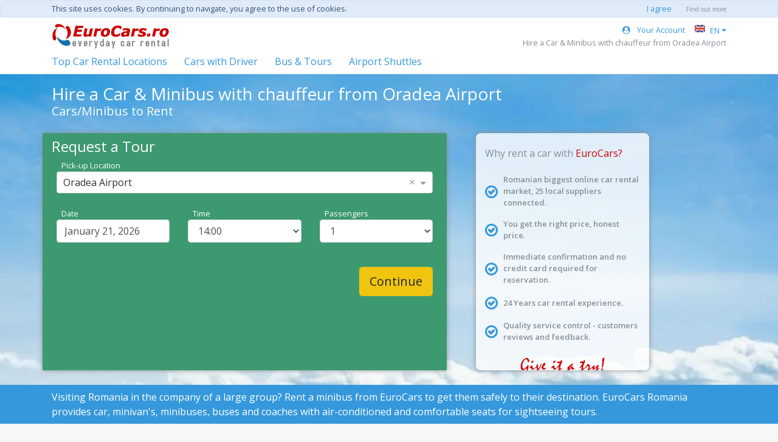

--- FILE ---
content_type: text/html; charset=utf-8
request_url: https://www.eurocars.ro/en/rent-a-car-with-driver/minibus-Oradea-Airport
body_size: 6291
content:
<!DOCTYPE html>
<html lang='en'>
<head>
<script async src="https://www.googletagmanager.com/gtag/js?id=G-WEYSJF6R06"></script>
<script>
  window.dataLayer = window.dataLayer || [];
  function gtag(){dataLayer.push(arguments);}
  gtag('js', new Date());
  gtag('config', 'G-WEYSJF6R06');
</script>
<meta content='text/html; charset=UTF-8' http-equiv='Content-Type' />
<meta content='width=device-width, initial-scale=1.0' name='viewport' />
<link href='/favicon.gif' rel='icon' type='image/x-gif' />
<title>Rent A Car &amp; Minibus with driver from Oradea Airport to any location</title>

<meta name="description" content="If you are looking to rent a car or minibus with driver from Oradea Airport to any location in Romania stop at EuroCars now! We offer the best rental rates on the market.  " />
<meta name="keywords" content="minibus rental Oradea Airport, car rental Oradea Airport, minibus rental with chauffeur Oradea Airport" />

<meta content='uLxBcV7NWma22naEZzd8w3r1hi61ylVOG7AKyYa2y38' name='google-site-verification' />
<meta content='index, follow' name='robots' />
<link href='https://www.eurocars.ro/en/rent-a-car-with-driver/minibus-Oradea-Airport' rel='canonical' />
<link href='https://www.eurocars.ro/en/rent-a-car-with-driver/minibus-Oradea-Airport' hreflang='x-default' rel='alternate' />
<link href='https://www.eurocars.ro/en/rent-a-car-with-driver/minibus-Oradea-Airport' hreflang='en' rel='alternate' />
<link href='https://www.eurocars.ro/ro/inchirieri-masini-cu-sofer/microbuze-din-Oradea-Aeroport' hreflang='ro' rel='alternate' />
<link href='https://www.eurocars.ro/it/noleggio-auto-con-autista/minibus-Oradea-Aeroporto' hreflang='it' rel='alternate' />
<link href='https://www.eurocars.ro/es/alquiler-de-coches-con-conductor/minibus-Oradea-Aeropuerto' hreflang='es' rel='alternate' />
<link href='https://www.eurocars.ro/fr/location-de-voiture-avec-chauffeur/minibus-Oradea-A%C3%A9roport' hreflang='fr' rel='alternate' />
<link href='https://www.eurocars.ro/de/mietwagen-mit-fahrer/minibus-Flughafen-Oradea' hreflang='de' rel='alternate' />

<link rel="stylesheet" media="all" href="https://d18k092jbjz19e.cloudfront.net/assets/application-16533b1cc76b64836f967c5e4cf8a8e438955d48ba0c49113f90c61476a1ae07.css" data-turbolinks-track="reload" />
<script src="https://d18k092jbjz19e.cloudfront.net/assets/application-a7aa20b5fe5761347e5e8b06539f7e4977eb1a58affb365b32f73f5d0c91c4ac.js" data-turbolinks-track="reload"></script>
<link rel="stylesheet" media="screen" href="https://d18k092jbjz19e.cloudfront.net/packs/frontend-c1f07af910fd5f1454856f8e936caa1a.css" />
<script src="https://d18k092jbjz19e.cloudfront.net/packs/frontend/Services-5d3e48a8ec7590b7be3a.js" defer="defer"></script>
<script type='text/javascript'>
  //<![CDATA[
    var MAX_WIDTH = 991
    var csrfTokenElement = document.querySelector('meta[name="csrf-token"]');
    var CSRF_TOKEN = csrfTokenElement ? csrfTokenElement.getAttribute('content') : null;
  //]]>
</script>
</head>
<body>
<script type="application/json" class="js-react-on-rails-component" data-component-name="Cookies" data-dom-id="Cookies-react-component-a16f9f02-cbd6-44b8-9553-c75c4fff7bbe">{"production":true,"t":{"text":"This site uses cookies. By continuing to navigate, you agree to the use of cookies.","agree":"I agree","more":"Find out more"},"hidden":null}</script>
    <div id="Cookies-react-component-a16f9f02-cbd6-44b8-9553-c75c4fff7bbe"></div>
    

<div class='container-fluid pb-5'>
<div class='row'>
<div class='col'>
<div class='row' style='background-color: #ffffff; border-bottom:solid 1px #eee'>
<div class='container'>
<div class='row'>
<div class='col mt-0 mt-md-2 px-0 px-md-3'>
<a class="d-none d-md-block" href="/en"><img alt="Car Rental Romania and Bucharest with EuroCars" src="https://d18k092jbjz19e.cloudfront.net/logo.gif" />
</a><div class='d-md-none d-block'>
<script type="application/json" class="js-react-on-rails-component" data-component-name="MobileMenu" data-dom-id="MobileMenu-react-component-b01f0cc0-2bc1-4ab9-8fc3-167f855a5f50">{"logo":{"href":"/en","src":"/logo.gif","alt":"Car Rental Romania and Bucharest with EuroCars"},"links":[{"href":"/en/rent-a-car-with-driver","text":"Cars with Driver"},{"href":"/en/rent-a-car-with-driver/minibus-Bucharest","text":"Bus \u0026 Tours"},{"href":"/en/airport-transfer/Bucharest-Otopeni-Airport-OTP","text":"Airport Shuttles"},{"href":"/en/account","text":"Your Account","icon":"fa fa-user-circle mr-2"}],"toggle_text":"Top Car Rental Locations","top_cities_text":"Top Cities","top_airports_text":"Top Airports","cities":[{"key":"bucharest","name":"Car Rental Bucharest","href":"/en/rent-a-car-Bucharest"},{"key":"iasi","name":"Car Rental Iasi","href":"/en/rent-a-car-Iasi"},{"key":"cluj-napoca","name":"Car Rental Cluj Napoca","href":"/en/rent-a-car-Cluj-Napoca"},{"key":"timisoara","name":"Car Rental Timisoara","href":"/en/rent-a-car-Timisoara"},{"key":"brasov","name":"Car Rental Brasov","href":"/en/rent-a-car-Brasov"},{"key":"sibiu","name":"Car Rental Sibiu","href":"/en/rent-a-car-Sibiu"},{"key":"bacau","name":"Car Rental Bacau","href":"/en/rent-a-car-Bacau"},{"key":"constanta","name":"Car Rental Constanta","href":"/en/rent-a-car-Constanta"}],"airports":[{"key":"iasi-airport","name":"Car Rental Iasi Airport","href":"/en/rent-a-car-Iasi-Airport"},{"key":"sibiu-airport","name":"Car Rental Sibiu Airport","href":"/en/rent-a-car-Sibiu-Airport"},{"key":"cluj-napoca-airport","name":"Car Rental Cluj Napoca Airport","href":"/en/rent-a-car-Cluj-Napoca-Airport"},{"key":"constanta-airport","name":"Car Rental Constanta Airport","href":"/en/rent-a-car-Constanta-Airport"},{"key":"bacau-airport","name":"Car Rental Bacau Airport","href":"/en/rent-a-car-Bacau-Airport"},{"key":"timisoara-airport","name":"Car Rental Timisoara Airport","href":"/en/rent-a-car-Timisoara-Airport"},{"key":"brasov-airport","name":"Car Rental Brasov Airport","href":"/en/rent-a-car-Brasov-Airport"},{"key":"bucharest-otopeni-airport","name":"Car Rental Bucharest Otopeni Airport","href":"/en/rent-a-car-Bucharest-Otopeni-Airport"}]}</script>
    <div id="MobileMenu-react-component-b01f0cc0-2bc1-4ab9-8fc3-167f855a5f50"></div>
    

</div>
</div>
<div class='col-auto col-md text-right pl-0 pl-md-3 pt-3 pt-md-0'>
<div class='mt-2 text-primary d-flex justify-content-end align-items-center flex-wrap'>
<div class='small mr-3 d-none d-md-block'>
<a class="text-nowrap" href="/en/account"><i class="fa fa-user-circle mr-2"></i> Your Account
</a></div>
<script type="application/json" class="js-react-on-rails-component" data-component-name="LanguageSelect" data-dom-id="LanguageSelect-react-component-a17c3ad0-f046-4078-8766-08de5a737c62">{"language":"en","text":"EN","languages":[{"locale":"ro","href":"/ro/inchirieri-masini-cu-sofer/microbuze-din-Oradea-Aeroport","text":"RO"},{"locale":"it","href":"/it/noleggio-auto-con-autista/minibus-Oradea-Aeroporto","text":"IT"},{"locale":"es","href":"/es/alquiler-de-coches-con-conductor/minibus-Oradea-Aeropuerto","text":"ES"},{"locale":"fr","href":"/fr/location-de-voiture-avec-chauffeur/minibus-Oradea-A%C3%A9roport","text":"FR"},{"locale":"de","href":"/de/mietwagen-mit-fahrer/minibus-Flughafen-Oradea","text":"DE"}]}</script>
    <div id="LanguageSelect-react-component-a17c3ad0-f046-4078-8766-08de5a737c62"><div id="localeSwitch" class="btn-group-sm dropdown" data-reactroot=""><span data-toggle="dropdown" aria-expanded="false" style="cursor:pointer" aria-haspopup="true" class="small text-nowrap text-primary dropdown-toggle"><img src="[data-uri]" class="align-top mt-1 mr-2"/>EN</span><div tabindex="-1" role="menu" aria-hidden="true" class="dropdown-menu dropdown-menu-right"><div class="px-2 py-1"><a class="small" href="/ro/inchirieri-masini-cu-sofer/microbuze-din-Oradea-Aeroport"><img src="[data-uri]" class="align-top mt-1 mr-2"/>RO</a></div><div class="px-2 py-1"><a class="small" href="/it/noleggio-auto-con-autista/minibus-Oradea-Aeroporto"><img src="[data-uri]" class="align-top mt-1 mr-2"/>IT</a></div><div class="px-2 py-1"><a class="small" href="/es/alquiler-de-coches-con-conductor/minibus-Oradea-Aeropuerto"><img src="[data-uri]" class="align-top mt-1 mr-2"/>ES</a></div><div class="px-2 py-1"><a class="small" href="/fr/location-de-voiture-avec-chauffeur/minibus-Oradea-A%C3%A9roport"><img src="[data-uri]" class="align-top mt-1 mr-2"/>FR</a></div><div class="px-2 py-1"><a class="small" href="/de/mietwagen-mit-fahrer/minibus-Flughafen-Oradea"><img src="[data-uri]" class="align-top mt-1 mr-2"/>DE</a></div></div></div></div>
    

</div>
<div class='d-none d-md-block'>
<div class='small text-muted text-right' id='reactCloseSelect'>
Hire a Car & Minibus with chauffeur from Oradea Airport
</div>
</div>
</div>
</div>
<div class='row d-none d-md-flex my-2'>
<div class='col'>
<div class='mr-4 d-inline-block'>
<script type="application/json" class="js-react-on-rails-component" data-component-name="PopularLocations" data-dom-id="PopularLocations-react-component-cc052331-3de1-48a6-bd86-02584f673740">{"toggle_text":"Top Car Rental Locations","top_cities_text":"Top Cities","top_airports_text":"Top Airports","cities":[{"key":"bucharest","name":"Car Rental Bucharest","href":"/en/rent-a-car-Bucharest"},{"key":"iasi","name":"Car Rental Iasi","href":"/en/rent-a-car-Iasi"},{"key":"cluj-napoca","name":"Car Rental Cluj Napoca","href":"/en/rent-a-car-Cluj-Napoca"},{"key":"timisoara","name":"Car Rental Timisoara","href":"/en/rent-a-car-Timisoara"},{"key":"brasov","name":"Car Rental Brasov","href":"/en/rent-a-car-Brasov"},{"key":"sibiu","name":"Car Rental Sibiu","href":"/en/rent-a-car-Sibiu"},{"key":"bacau","name":"Car Rental Bacau","href":"/en/rent-a-car-Bacau"},{"key":"constanta","name":"Car Rental Constanta","href":"/en/rent-a-car-Constanta"}],"airports":[{"key":"iasi-airport","name":"Car Rental Iasi Airport","href":"/en/rent-a-car-Iasi-Airport"},{"key":"sibiu-airport","name":"Car Rental Sibiu Airport","href":"/en/rent-a-car-Sibiu-Airport"},{"key":"cluj-napoca-airport","name":"Car Rental Cluj Napoca Airport","href":"/en/rent-a-car-Cluj-Napoca-Airport"},{"key":"constanta-airport","name":"Car Rental Constanta Airport","href":"/en/rent-a-car-Constanta-Airport"},{"key":"bacau-airport","name":"Car Rental Bacau Airport","href":"/en/rent-a-car-Bacau-Airport"},{"key":"timisoara-airport","name":"Car Rental Timisoara Airport","href":"/en/rent-a-car-Timisoara-Airport"},{"key":"brasov-airport","name":"Car Rental Brasov Airport","href":"/en/rent-a-car-Brasov-Airport"},{"key":"bucharest-otopeni-airport","name":"Car Rental Bucharest Otopeni Airport","href":"/en/rent-a-car-Bucharest-Otopeni-Airport"}]}</script>
    <div id="PopularLocations-react-component-cc052331-3de1-48a6-bd86-02584f673740"><div style="position:relative" data-reactroot=""><a href="javascript:" class="text-nowrap">Top Car Rental Locations</a><div style="position:absolute;z-index:999;width:800px" class="mb-3 mt-2 collapse"><div class="card"><div class="text-left card-body"><div class="row"><div class="col-5"><h6 class="ml-5 mb-3">Top Cities</h6><div class="mb-2"><a href="/en/rent-a-car-Bucharest">Car Rental Bucharest</a><div class="pull-right d-inline-block" style="font-size:1.5rem;line-height:1">›</div></div><div class="mb-2"><a href="/en/rent-a-car-Iasi">Car Rental Iasi</a><div class="pull-right d-inline-block" style="font-size:1.5rem;line-height:1">›</div></div><div class="mb-2"><a href="/en/rent-a-car-Cluj-Napoca">Car Rental Cluj Napoca</a><div class="pull-right d-inline-block" style="font-size:1.5rem;line-height:1">›</div></div><div class="mb-2"><a href="/en/rent-a-car-Timisoara">Car Rental Timisoara</a><div class="pull-right d-inline-block" style="font-size:1.5rem;line-height:1">›</div></div><div class="mb-2"><a href="/en/rent-a-car-Brasov">Car Rental Brasov</a><div class="pull-right d-inline-block" style="font-size:1.5rem;line-height:1">›</div></div><div class="mb-2"><a href="/en/rent-a-car-Sibiu">Car Rental Sibiu</a><div class="pull-right d-inline-block" style="font-size:1.5rem;line-height:1">›</div></div><div class="mb-2"><a href="/en/rent-a-car-Bacau">Car Rental Bacau</a><div class="pull-right d-inline-block" style="font-size:1.5rem;line-height:1">›</div></div><div class="mb-2"><a href="/en/rent-a-car-Constanta">Car Rental Constanta</a><div class="pull-right d-inline-block" style="font-size:1.5rem;line-height:1">›</div></div></div><div class="col-7"><h6 class="ml-5 mb-3">Top Airports</h6><div class="mb-2"><a href="/en/rent-a-car-Iasi-Airport">Car Rental Iasi Airport</a><div class="pull-right d-inline-block" style="font-size:1.5rem;line-height:1">›</div></div><div class="mb-2"><a href="/en/rent-a-car-Sibiu-Airport">Car Rental Sibiu Airport</a><div class="pull-right d-inline-block" style="font-size:1.5rem;line-height:1">›</div></div><div class="mb-2"><a href="/en/rent-a-car-Cluj-Napoca-Airport">Car Rental Cluj Napoca Airport</a><div class="pull-right d-inline-block" style="font-size:1.5rem;line-height:1">›</div></div><div class="mb-2"><a href="/en/rent-a-car-Constanta-Airport">Car Rental Constanta Airport</a><div class="pull-right d-inline-block" style="font-size:1.5rem;line-height:1">›</div></div><div class="mb-2"><a href="/en/rent-a-car-Bacau-Airport">Car Rental Bacau Airport</a><div class="pull-right d-inline-block" style="font-size:1.5rem;line-height:1">›</div></div><div class="mb-2"><a href="/en/rent-a-car-Timisoara-Airport">Car Rental Timisoara Airport</a><div class="pull-right d-inline-block" style="font-size:1.5rem;line-height:1">›</div></div><div class="mb-2"><a href="/en/rent-a-car-Brasov-Airport">Car Rental Brasov Airport</a><div class="pull-right d-inline-block" style="font-size:1.5rem;line-height:1">›</div></div><div class="mb-2"><a href="/en/rent-a-car-Bucharest-Otopeni-Airport">Car Rental Bucharest Otopeni Airport</a><div class="pull-right d-inline-block" style="font-size:1.5rem;line-height:1">›</div></div></div><div class="col"></div></div></div></div></div></div></div>
    

</div>
<a class='mr-4 d-inline-block text-nowrap' href='/en/rent-a-car-with-driver'>
Cars with Driver
</a>
<a class='mr-4 d-inline-block text-nowrap' href='/en/rent-a-car-with-driver/minibus-Bucharest'>
Bus &amp; Tours
</a>
<a class='mr-4 d-inline-block text-nowrap' href='/en/airport-transfer/Bucharest-Otopeni-Airport-OTP'>
Airport Shuttles
</a>
</div>
</div>
</div>
</div>

</div>
</div>
<div class='row'>
<div class='col'>
<div class='row banner' style='background-image: url(https://eurocars.twic.pics/images/default_banner.jpg?twic=v1/cover=16:9/resize=1024);'>
<div class='col'>
<div class='container mb-2'>
<div class='row text-white mt-2 mb-2'>
<div class='col mt-2 mb-2 d-none d-md-block'>
<h3 class='mb-0'>Hire a Car & Minibus with chauffeur from Oradea Airport</h3>
<h5>Cars/Minibus to Rent</h5>
</div>
</div>
<div class='row mb-4'>
<div class='col-sm-12 col-md-7 tours-form shadow mr-md-5 text-white'>
<h4 class='mt-2'>Request a Tour</h4>
<script type="application/json" id="js-react-on-rails-context">{"inMailer":false,"i18nLocale":"en","i18nDefaultLocale":"en","href":"https://www.eurocars.ro/en/rent-a-car-with-driver/minibus-Oradea-Airport","location":"/en/rent-a-car-with-driver/minibus-Oradea-Airport","scheme":"https","host":"www.eurocars.ro","port":null,"pathname":"/en/rent-a-car-with-driver/minibus-Oradea-Airport","search":null,"httpAcceptLanguage":null,"serverSide":false}</script>
<script type="application/json" class="js-react-on-rails-component" data-component-name="RequestForm" data-dom-id="RequestForm-react-component-d3a2346a-e268-4054-9b21-241cd1795082">{"t":{"title_transfer":"Request a Transfer","title_tour":"Request a Tour","pick_label":"Pick-up Location","pick_empty":"Select City, Airport","return_trip":"Return trip?","start_date":"Date","start_hour":"Time","drop_label":"Drop-off Location","drop_empty":"City, Hotel, Airport...","end_date":"Return Date","end_hour":"Return Hour","passengers":"Passengers","continue":"Continue"},"locale":"en","locations":[{"value":38,"label":"Alba Iulia"},{"value":11,"label":"Arad"},{"value":27,"label":"Arad Airport"},{"value":5,"label":"Bacau"},{"value":18,"label":"Bacau Airport"},{"value":39,"label":"Baia Mare"},{"value":40,"label":"Baia Mare Airport"},{"value":52,"label":"Barlad"},{"value":41,"label":"Bistrita"},{"value":31,"label":"Botosani"},{"value":42,"label":"Braila"},{"value":4,"label":"Brasov"},{"value":65,"label":"Brasov Airport"},{"value":1,"label":"Bucharest"},{"value":3,"label":"Bucharest Baneasa Airport"},{"value":2,"label":"Bucharest Otopeni Airport"},{"value":43,"label":"Buzau"},{"value":9,"label":"Cluj Napoca"},{"value":19,"label":"Cluj Napoca Airport"},{"value":13,"label":"Constanta"},{"value":20,"label":"Constanta Airport"},{"value":30,"label":"Craiova"},{"value":32,"label":"Craiova Airport"},{"value":35,"label":"Deva"},{"value":59,"label":"Drobeta Turnu Severin"},{"value":17,"label":"Focsani"},{"value":14,"label":"Galati"},{"value":58,"label":"Gura Humorului"},{"value":8,"label":"Iasi"},{"value":21,"label":"Iasi Airport"},{"value":57,"label":"Lugoj"},{"value":64,"label":"Medias"},{"value":44,"label":"Miercurea Ciuc"},{"value":60,"label":"Odorheiu Secuiesc"},{"value":10,"label":"Oradea"},{"value":26,"label":"Oradea Airport"},{"value":53,"label":"Pascani"},{"value":12,"label":"Piatra Neamt"},{"value":45,"label":"Pitesti"},{"value":29,"label":"Ploiesti"},{"value":46,"label":"Ramnicu Valcea"},{"value":36,"label":"Resita"},{"value":47,"label":"Roman"},{"value":48,"label":"Satu Mare"},{"value":49,"label":"Satu Mare Airport"},{"value":63,"label":"Sebes"},{"value":6,"label":"Sibiu"},{"value":22,"label":"Sibiu Airport"},{"value":61,"label":"Sighisoara"},{"value":50,"label":"Slatina"},{"value":15,"label":"Suceava"},{"value":24,"label":"Suceava Airport"},{"value":28,"label":"Targoviste"},{"value":51,"label":"Targu Jiu"},{"value":16,"label":"Targu Mures"},{"value":25,"label":"Targu Mures Airport"},{"value":56,"label":"Targu Neamt"},{"value":66,"label":"Tarnaveni"},{"value":7,"label":"Timisoara"},{"value":23,"label":"Timisoara Airport"},{"value":37,"label":"Tulcea"},{"value":62,"label":"Turda"},{"value":55,"label":"Vaslui"},{"value":54,"label":"Vatra Dornei"},{"value":67,"label":"Zalau"}],"tour":true,"source":"tours","start_location":26}</script>
    <div id="RequestForm-react-component-d3a2346a-e268-4054-9b21-241cd1795082"></div>
    

</div>
<div class='col-sm-12 col-md-3 side-banner'>
<div>
<h3 class='mb-4'>
Why rent a car with <span class='red'>EuroCars?</span>
</h3>
<div class='row mb-3'>
<div class='col-1 d-flex flex-column justify-content-center'>
<i class="fa fa-check-circle-o"></i>
</div>
<div class='col d-flex flex-column justify-content-center'>
Romanian biggest online car rental market, 25 local suppliers connected.
</div>
</div>
<div class='row mb-3'>
<div class='col-1 d-flex flex-column justify-content-center'>
<i class="fa fa-check-circle-o"></i>
</div>
<div class='col d-flex flex-column justify-content-center'>
You get the right price, honest price.
</div>
</div>
<div class='row mb-3 d-md-none d-lg-flex'>
<div class='col-1 d-flex flex-column justify-content-center'>
<i class="fa fa-check-circle-o"></i>
</div>
<div class='col d-flex flex-column justify-content-center'>
Immediate confirmation and no credit card required for reservation.
</div>
</div>
<div class='row mb-3 d-md-none d-lg-flex'>
<div class='col-1 d-flex flex-column justify-content-center'>
<i class="fa fa-check-circle-o"></i>
</div>
<div class='col d-flex flex-column justify-content-center'>
24 Years car rental experience.
</div>
</div>
<div class='row mb-3 d-lg-none d-xl-flex'>
<div class='col-1 d-flex flex-column justify-content-center'>
<i class="fa fa-check-circle-o"></i>
</div>
<div class='col d-flex flex-column justify-content-center'>
Quality service control - customers reviews and feedback.
</div>
</div>
<div class='row mt-lg-4'>
<img style="margin: 0 auto" src="https://d18k092jbjz19e.cloudfront.net/images/give_it_a_try.png" alt="Give it a try" />
</div>
</div>

</div>
</div>
</div>
</div>
</div>
<div class='row bg-primary mb-4'>
<div class='container my-2'>
<div class='text-white'>Visiting Romania in the company of a large group? Rent a minibus from EuroCars to get them safely to their destination. <a href='/en'>EuroCars Romania</a> provides car, minivan's, minibuses, buses and coaches with air-conditioned and comfortable seats for sightseeing tours.</div>
</div>
</div>
<div class='container'>
<div class='mb-4'><h2>Minibus Rental in Oradea Airport with EuroCars</h2>
Do you need to rent a minibus or a car with driver in Oradea Airport? Our company thinks that when visiting a country they've never been before, clients need to get a good first impression. That is mostly given by low prices and comfort. It's exactly what EuroCars provides through its minibus rentals.</div>
<div class='card mb-5'>
<div class='card-header'>
<h5 class='mb-0'>All Departure Cities</h5>
</div>
<div class='card-body'>
<div class='row'>
<div class='col-md-6 col-lg-4 mb-2'>
<a href="/en/rent-a-car-with-driver/minibus-Alba-Iulia">Alba Iulia</a>
</div>
<div class='col-md-6 col-lg-4 mb-2'>
<a href="/en/rent-a-car-with-driver/minibus-Arad">Arad</a>
</div>
<div class='col-md-6 col-lg-4 mb-2'>
<a href="/en/rent-a-car-with-driver/minibus-Arad-Airport">Arad Airport</a>
</div>
<div class='col-md-6 col-lg-4 mb-2'>
<a href="/en/rent-a-car-with-driver/minibus-Bacau">Bacau</a>
</div>
<div class='col-md-6 col-lg-4 mb-2'>
<a href="/en/rent-a-car-with-driver/minibus-Bacau-Airport">Bacau Airport</a>
</div>
<div class='col-md-6 col-lg-4 mb-2'>
<a href="/en/rent-a-car-with-driver/minibus-Baia-Mare">Baia Mare</a>
</div>
<div class='col-md-6 col-lg-4 mb-2'>
<a href="/en/rent-a-car-with-driver/minibus-Baia-Mare-Airport">Baia Mare Airport</a>
</div>
<div class='col-md-6 col-lg-4 mb-2'>
<a href="/en/rent-a-car-with-driver/minibus-Barlad">Barlad</a>
</div>
<div class='col-md-6 col-lg-4 mb-2'>
<a href="/en/rent-a-car-with-driver/minibus-Bistrita">Bistrita</a>
</div>
<div class='col-md-6 col-lg-4 mb-2'>
<a href="/en/rent-a-car-with-driver/minibus-Botosani">Botosani</a>
</div>
<div class='col-md-6 col-lg-4 mb-2'>
<a href="/en/rent-a-car-with-driver/minibus-Braila">Braila</a>
</div>
<div class='col-md-6 col-lg-4 mb-2'>
<a href="/en/rent-a-car-with-driver/minibus-Brasov">Brasov</a>
</div>
<div class='col-md-6 col-lg-4 mb-2'>
<a href="/en/rent-a-car-with-driver/minibus-Brasov-Airport">Brasov Airport</a>
</div>
<div class='col-md-6 col-lg-4 mb-2'>
<a href="/en/rent-a-car-with-driver/minibus-Bucharest">Bucharest</a>
</div>
<div class='col-md-6 col-lg-4 mb-2'>
<a href="/en/rent-a-car-with-driver/minibus-Bucharest-Baneasa-Airport">Bucharest Baneasa Airport</a>
</div>
<div class='col-md-6 col-lg-4 mb-2'>
<a href="/en/rent-a-car-with-driver/minibus-Bucharest-Otopeni-Airport">Bucharest Otopeni Airport</a>
</div>
<div class='col-md-6 col-lg-4 mb-2'>
<a href="/en/rent-a-car-with-driver/minibus-Buzau">Buzau</a>
</div>
<div class='col-md-6 col-lg-4 mb-2'>
<a href="/en/rent-a-car-with-driver/minibus-Cluj-Napoca">Cluj Napoca</a>
</div>
<div class='col-md-6 col-lg-4 mb-2'>
<a href="/en/rent-a-car-with-driver/minibus-Cluj-Napoca-Airport">Cluj Napoca Airport</a>
</div>
<div class='col-md-6 col-lg-4 mb-2'>
<a href="/en/rent-a-car-with-driver/minibus-Constanta">Constanta</a>
</div>
<div class='col-md-6 col-lg-4 mb-2'>
<a href="/en/rent-a-car-with-driver/minibus-Constanta-Airport">Constanta Airport</a>
</div>
<div class='col-md-6 col-lg-4 mb-2'>
<a href="/en/rent-a-car-with-driver/minibus-Craiova">Craiova</a>
</div>
<div class='col-md-6 col-lg-4 mb-2'>
<a href="/en/rent-a-car-with-driver/minibus-Craiova-Airport">Craiova Airport</a>
</div>
<div class='col-md-6 col-lg-4 mb-2'>
<a href="/en/rent-a-car-with-driver/minibus-Deva">Deva</a>
</div>
<div class='col-md-6 col-lg-4 mb-2'>
<a href="/en/rent-a-car-with-driver/minibus-Focsani">Focsani</a>
</div>
<div class='col-md-6 col-lg-4 mb-2'>
<a href="/en/rent-a-car-with-driver/minibus-Galati">Galati</a>
</div>
<div class='col-md-6 col-lg-4 mb-2'>
<a href="/en/rent-a-car-with-driver/minibus-Iasi">Iasi</a>
</div>
<div class='col-md-6 col-lg-4 mb-2'>
<a href="/en/rent-a-car-with-driver/minibus-Iasi-Airport">Iasi Airport</a>
</div>
<div class='col-md-6 col-lg-4 mb-2'>
<a href="/en/rent-a-car-with-driver/minibus-Lugoj">Lugoj</a>
</div>
<div class='col-md-6 col-lg-4 mb-2'>
<a href="/en/rent-a-car-with-driver/minibus-Medias">Medias</a>
</div>
<div class='col-md-6 col-lg-4 mb-2'>
<a href="/en/rent-a-car-with-driver/minibus-Miercurea-Ciuc">Miercurea Ciuc</a>
</div>
<div class='col-md-6 col-lg-4 mb-2'>
<a href="/en/rent-a-car-with-driver/minibus-Oradea">Oradea</a>
</div>
<div class='col-md-6 col-lg-4 mb-2'>
<a href="/en/rent-a-car-with-driver/minibus-Oradea-Airport">Oradea Airport</a>
</div>
<div class='col-md-6 col-lg-4 mb-2'>
<a href="/en/rent-a-car-with-driver/minibus-Pascani">Pascani</a>
</div>
<div class='col-md-6 col-lg-4 mb-2'>
<a href="/en/rent-a-car-with-driver/minibus-Piatra-Neamt">Piatra Neamt</a>
</div>
<div class='col-md-6 col-lg-4 mb-2'>
<a href="/en/rent-a-car-with-driver/minibus-Pitesti">Pitesti</a>
</div>
<div class='col-md-6 col-lg-4 mb-2'>
<a href="/en/rent-a-car-with-driver/minibus-Ploiesti">Ploiesti</a>
</div>
<div class='col-md-6 col-lg-4 mb-2'>
<a href="/en/rent-a-car-with-driver/minibus-Ramnicu-Valcea">Ramnicu Valcea</a>
</div>
<div class='col-md-6 col-lg-4 mb-2'>
<a href="/en/rent-a-car-with-driver/minibus-Resita">Resita</a>
</div>
<div class='col-md-6 col-lg-4 mb-2'>
<a href="/en/rent-a-car-with-driver/minibus-Roman">Roman</a>
</div>
<div class='col-md-6 col-lg-4 mb-2'>
<a href="/en/rent-a-car-with-driver/minibus-Satu-Mare">Satu Mare</a>
</div>
<div class='col-md-6 col-lg-4 mb-2'>
<a href="/en/rent-a-car-with-driver/minibus-Satu-Mare-Airport">Satu Mare Airport</a>
</div>
<div class='col-md-6 col-lg-4 mb-2'>
<a href="/en/rent-a-car-with-driver/minibus-Sibiu">Sibiu</a>
</div>
<div class='col-md-6 col-lg-4 mb-2'>
<a href="/en/rent-a-car-with-driver/minibus-Sibiu-Airport">Sibiu Airport</a>
</div>
<div class='col-md-6 col-lg-4 mb-2'>
<a href="/en/rent-a-car-with-driver/minibus-Slatina">Slatina</a>
</div>
<div class='col-md-6 col-lg-4 mb-2'>
<a href="/en/rent-a-car-with-driver/minibus-Suceava">Suceava</a>
</div>
<div class='col-md-6 col-lg-4 mb-2'>
<a href="/en/rent-a-car-with-driver/minibus-Suceava-Airport">Suceava Airport</a>
</div>
<div class='col-md-6 col-lg-4 mb-2'>
<a href="/en/rent-a-car-with-driver/minibus-Targoviste">Targoviste</a>
</div>
<div class='col-md-6 col-lg-4 mb-2'>
<a href="/en/rent-a-car-with-driver/minibus-Targu-Jiu">Targu Jiu</a>
</div>
<div class='col-md-6 col-lg-4 mb-2'>
<a href="/en/rent-a-car-with-driver/minibus-Targu-Mures">Targu Mures</a>
</div>
<div class='col-md-6 col-lg-4 mb-2'>
<a href="/en/rent-a-car-with-driver/minibus-Targu-Mures-Airport">Targu Mures Airport</a>
</div>
<div class='col-md-6 col-lg-4 mb-2'>
<a href="/en/rent-a-car-with-driver/minibus-Targu-Neamt">Targu Neamt</a>
</div>
<div class='col-md-6 col-lg-4 mb-2'>
<a href="/en/rent-a-car-with-driver/minibus-Tarnaveni">Tarnaveni</a>
</div>
<div class='col-md-6 col-lg-4 mb-2'>
<a href="/en/rent-a-car-with-driver/minibus-Timisoara">Timisoara</a>
</div>
<div class='col-md-6 col-lg-4 mb-2'>
<a href="/en/rent-a-car-with-driver/minibus-Timisoara-Airport">Timisoara Airport</a>
</div>
<div class='col-md-6 col-lg-4 mb-2'>
<a href="/en/rent-a-car-with-driver/minibus-Tulcea">Tulcea</a>
</div>
<div class='col-md-6 col-lg-4 mb-2'>
<a href="/en/rent-a-car-with-driver/minibus-Vaslui">Vaslui</a>
</div>
<div class='col-md-6 col-lg-4 mb-2'>
<a href="/en/rent-a-car-with-driver/minibus-Vatra-Dornei">Vatra Dornei</a>
</div>
<div class='col-md-6 col-lg-4 mb-2'>
<a href="/en/rent-a-car-with-driver/minibus-Zalau">Zalau</a>
</div>
</div>
</div>
</div>
<div class='card'>
<div class='card-header bg-white'><h3>Our popular car hire locations in Romania</h3>
Want to see more of the Romanian landscapes or need to get to a specific location but not quite sure your group and their luggage will fit in a regular car? There is nothing to worry about when you hire a minibus or a bus from EuroCars at your first visit to Romania. You will get to your destination points safely and comfortably whether you set off in Timisoara, Bucharest, Arad, Brasov, Constanta, Sibiu or Cluj-Napoca.</div>
<div class='card-body'><div class='row'>
<div class='col-md-6 col-lg-4 mb-2'>
<a href="/en/rent-a-car-Bucharest">Bucharest</a>
</div>
<div class='col-md-6 col-lg-4 mb-2'>
<a href="/en/rent-a-car-Iasi">Iasi</a>
</div>
<div class='col-md-6 col-lg-4 mb-2'>
<a href="/en/rent-a-car-Cluj-Napoca">Cluj Napoca</a>
</div>
<div class='col-md-6 col-lg-4 mb-2'>
<a href="/en/rent-a-car-Timisoara">Timisoara</a>
</div>
<div class='col-md-6 col-lg-4 mb-2'>
<a href="/en/rent-a-car-Bucharest-Otopeni-Airport">Bucharest Otopeni Airport</a>
</div>
<div class='col-md-6 col-lg-4 mb-2'>
<a href="/en/rent-a-car-Bucharest-Baneasa-Airport">Bucharest Baneasa Airport</a>
</div>
<div class='col-md-6 col-lg-4 mb-2'>
<a href="/en/rent-a-car-Brasov">Brasov</a>
</div>
<div class='col-md-6 col-lg-4 mb-2'>
<a href="/en/rent-a-car-Sibiu">Sibiu</a>
</div>
<div class='col-md-6 col-lg-4 mb-2'>
<a href="/en/rent-a-car-Bacau">Bacau</a>
</div>
<div class='col-md-6 col-lg-4 mb-2'>
<a href="/en/rent-a-car-Oradea">Oradea</a>
</div>
<div class='col-md-6 col-lg-4 mb-2'>
<a href="/en/rent-a-car-Arad">Arad</a>
</div>
<div class='col-md-6 col-lg-4 mb-2'>
<a href="/en/rent-a-car-Oradea-Airport">Oradea Airport</a>
</div>
</div>
</div>
</div>
</div>

</div>
</div>
</div>
<footer>
<div class='container'>
<div class='row'>
<div class='col-6 col-sm'>
<ul>
<li>Eurocars Partners</li>
<li>
<a href="https://partners.eurocars.ro/providers/sign_in">Partners Login</a>
</li>
</ul>
</div>
<div class='col-6 col-sm'>
<ul>
<li>Contact</li>
<li>
<a href="https://www.eurocars.ro/en/information/faq">F.A.Q.</a>
</li>
<li>
<a href="https://www.eurocars.ro/en/contact-us">Contact</a>
</li>
</ul>
</div>
<div class='col-6 col-sm'>
<ul>
<li>Legal</li>
<li>
<a href="https://www.eurocars.ro/en/driving-information/rental-policy">Terms &amp; Conditions</a>
</li>
<li>
<a href="https://www.eurocars.ro/about/company">Company Details</a>
</li>
<li>
<a href="https://www.eurocars.ro/anpc">ANPC</a>
</li>
</ul>
</div>
<div class='col-6 col-sm'>
<ul>
<li>Links</li>
<li>
<a href="https://www.eurocars.ro/blog">Blog</a>
</li>
<li>
<a href="https://www.eurocars.ro/en/information/sitemap">Sitemap</a>
</li>
</ul>
</div>
</div>
<div class='row'>
<div class='col-12 text-center'>
<div class='d-flex justify-content-center' style='gap: 1rem;'>
<div>
<a rel="nofollow" href="#"><img src="https://d18k092jbjz19e.cloudfront.net/images/SAL.png" alt="Sal" />
</a></div>
<div>
<a rel="nofollow" href="https://ec.europa.eu/consumers/odr/main/index.cfm?event=main.home2.show&amp;lng=RO"><img src="https://d18k092jbjz19e.cloudfront.net/images/SOL.png" alt="Sol" />
</a></div>
</div>
</div>
</div>
</div>

</footer>
</body>
</html>


--- FILE ---
content_type: application/javascript
request_url: https://d18k092jbjz19e.cloudfront.net/packs/frontend/Services-5d3e48a8ec7590b7be3a.js
body_size: 168243
content:
!function(e){function t(a){if(n[a])return n[a].exports;var r=n[a]={i:a,l:!1,exports:{}};return e[a].call(r.exports,r,r.exports,t),r.l=!0,r.exports}var n={};t.m=e,t.c=n,t.d=function(e,n,a){t.o(e,n)||Object.defineProperty(e,n,{configurable:!1,enumerable:!0,get:a})},t.n=function(e){var n=e&&e.__esModule?function(){return e.default}:function(){return e};return t.d(n,"a",n),n},t.o=function(e,t){return Object.prototype.hasOwnProperty.call(e,t)},t.p="/packs/",t(t.s=775)}([function(e,t,n){(function(e){!function(t,n){e.exports=n()}(0,function(){"use strict";function t(){return Ea.apply(null,arguments)}function a(e){return e instanceof Array||"[object Array]"===Object.prototype.toString.call(e)}function r(e){return null!=e&&"[object Object]"===Object.prototype.toString.call(e)}function o(e){if(Object.getOwnPropertyNames)return 0===Object.getOwnPropertyNames(e).length;var t;for(t in e)if(e.hasOwnProperty(t))return!1;return!0}function i(e){return void 0===e}function s(e){return"number"===typeof e||"[object Number]"===Object.prototype.toString.call(e)}function u(e){return e instanceof Date||"[object Date]"===Object.prototype.toString.call(e)}function l(e,t){var n,a=[];for(n=0;n<e.length;++n)a.push(t(e[n],n));return a}function d(e,t){return Object.prototype.hasOwnProperty.call(e,t)}function c(e,t){for(var n in t)d(t,n)&&(e[n]=t[n]);return d(t,"toString")&&(e.toString=t.toString),d(t,"valueOf")&&(e.valueOf=t.valueOf),e}function p(e,t,n,a){return Dt(e,t,n,a,!0).utc()}function f(){return{empty:!1,unusedTokens:[],unusedInput:[],overflow:-2,charsLeftOver:0,nullInput:!1,invalidMonth:null,invalidFormat:!1,userInvalidated:!1,iso:!1,parsedDateParts:[],meridiem:null,rfc2822:!1,weekdayMismatch:!1}}function m(e){return null==e._pf&&(e._pf=f()),e._pf}function h(e){if(null==e._isValid){var t=m(e),n=Sa.call(t.parsedDateParts,function(e){return null!=e}),a=!isNaN(e._d.getTime())&&t.overflow<0&&!t.empty&&!t.invalidMonth&&!t.invalidWeekday&&!t.weekdayMismatch&&!t.nullInput&&!t.invalidFormat&&!t.userInvalidated&&(!t.meridiem||t.meridiem&&n);if(e._strict&&(a=a&&0===t.charsLeftOver&&0===t.unusedTokens.length&&void 0===t.bigHour),null!=Object.isFrozen&&Object.isFrozen(e))return a;e._isValid=a}return e._isValid}function _(e){var t=p(NaN);return null!=e?c(m(t),e):m(t).userInvalidated=!0,t}function y(e,t){var n,a,r;if(i(t._isAMomentObject)||(e._isAMomentObject=t._isAMomentObject),i(t._i)||(e._i=t._i),i(t._f)||(e._f=t._f),i(t._l)||(e._l=t._l),i(t._strict)||(e._strict=t._strict),i(t._tzm)||(e._tzm=t._tzm),i(t._isUTC)||(e._isUTC=t._isUTC),i(t._offset)||(e._offset=t._offset),i(t._pf)||(e._pf=m(t)),i(t._locale)||(e._locale=t._locale),Oa.length>0)for(n=0;n<Oa.length;n++)a=Oa[n],r=t[a],i(r)||(e[a]=r);return e}function g(e){y(this,e),this._d=new Date(null!=e._d?e._d.getTime():NaN),this.isValid()||(this._d=new Date(NaN)),!1===xa&&(xa=!0,t.updateOffset(this),xa=!1)}function v(e){return e instanceof g||null!=e&&null!=e._isAMomentObject}function M(e){return e<0?Math.ceil(e)||0:Math.floor(e)}function b(e){var t=+e,n=0;return 0!==t&&isFinite(t)&&(n=M(t)),n}function k(e,t,n){var a,r=Math.min(e.length,t.length),o=Math.abs(e.length-t.length),i=0;for(a=0;a<r;a++)(n&&e[a]!==t[a]||!n&&b(e[a])!==b(t[a]))&&i++;return i+o}function L(e){!1===t.suppressDeprecationWarnings&&"undefined"!==typeof console&&console.warn&&console.warn("Deprecation warning: "+e)}function w(e,n){var a=!0;return c(function(){if(null!=t.deprecationHandler&&t.deprecationHandler(null,e),a){for(var r,o=[],i=0;i<arguments.length;i++){if(r="","object"===typeof arguments[i]){r+="\n["+i+"] ";for(var s in arguments[0])r+=s+": "+arguments[0][s]+", ";r=r.slice(0,-2)}else r=arguments[i];o.push(r)}L(e+"\nArguments: "+Array.prototype.slice.call(o).join("")+"\n"+(new Error).stack),a=!1}return n.apply(this,arguments)},n)}function D(e,n){null!=t.deprecationHandler&&t.deprecationHandler(e,n),Ca[e]||(L(n),Ca[e]=!0)}function T(e){return e instanceof Function||"[object Function]"===Object.prototype.toString.call(e)}function Y(e){var t,n;for(n in e)t=e[n],T(t)?this[n]=t:this["_"+n]=t;this._config=e,this._dayOfMonthOrdinalParseLenient=new RegExp((this._dayOfMonthOrdinalParse.source||this._ordinalParse.source)+"|"+/\d{1,2}/.source)}function E(e,t){var n,a=c({},e);for(n in t)d(t,n)&&(r(e[n])&&r(t[n])?(a[n]={},c(a[n],e[n]),c(a[n],t[n])):null!=t[n]?a[n]=t[n]:delete a[n]);for(n in e)d(e,n)&&!d(t,n)&&r(e[n])&&(a[n]=c({},a[n]));return a}function S(e){null!=e&&this.set(e)}function O(e,t,n){var a=this._calendar[e]||this._calendar.sameElse;return T(a)?a.call(t,n):a}function x(e){var t=this._longDateFormat[e],n=this._longDateFormat[e.toUpperCase()];return t||!n?t:(this._longDateFormat[e]=n.replace(/MMMM|MM|DD|dddd/g,function(e){return e.slice(1)}),this._longDateFormat[e])}function C(){return this._invalidDate}function P(e){return this._ordinal.replace("%d",e)}function j(e,t,n,a){var r=this._relativeTime[n];return T(r)?r(e,t,n,a):r.replace(/%d/i,e)}function N(e,t){var n=this._relativeTime[e>0?"future":"past"];return T(n)?n(t):n.replace(/%s/i,t)}function H(e,t){var n=e.toLowerCase();Fa[n]=Fa[n+"s"]=Fa[t]=e}function A(e){return"string"===typeof e?Fa[e]||Fa[e.toLowerCase()]:void 0}function F(e){var t,n,a={};for(n in e)d(e,n)&&(t=A(n))&&(a[t]=e[n]);return a}function I(e,t){Ia[e]=t}function R(e){var t=[];for(var n in e)t.push({unit:n,priority:Ia[n]});return t.sort(function(e,t){return e.priority-t.priority}),t}function W(e,t,n){var a=""+Math.abs(e),r=t-a.length;return(e>=0?n?"+":"":"-")+Math.pow(10,Math.max(0,r)).toString().substr(1)+a}function z(e,t,n,a){var r=a;"string"===typeof a&&(r=function(){return this[a]()}),e&&(Ua[e]=r),t&&(Ua[t[0]]=function(){return W(r.apply(this,arguments),t[1],t[2])}),n&&(Ua[n]=function(){return this.localeData().ordinal(r.apply(this,arguments),e)})}function U(e){return e.match(/\[[\s\S]/)?e.replace(/^\[|\]$/g,""):e.replace(/\\/g,"")}function V(e){var t,n,a=e.match(Ra);for(t=0,n=a.length;t<n;t++)Ua[a[t]]?a[t]=Ua[a[t]]:a[t]=U(a[t]);return function(t){var r,o="";for(r=0;r<n;r++)o+=T(a[r])?a[r].call(t,e):a[r];return o}}function B(e,t){return e.isValid()?(t=K(t,e.localeData()),za[t]=za[t]||V(t),za[t](e)):e.localeData().invalidDate()}function K(e,t){function n(e){return t.longDateFormat(e)||e}var a=5;for(Wa.lastIndex=0;a>=0&&Wa.test(e);)e=e.replace(Wa,n),Wa.lastIndex=0,a-=1;return e}function J(e,t,n){sr[e]=T(t)?t:function(e,a){return e&&n?n:t}}function G(e,t){return d(sr,e)?sr[e](t._strict,t._locale):new RegExp(q(e))}function q(e){return $(e.replace("\\","").replace(/\\(\[)|\\(\])|\[([^\]\[]*)\]|\\(.)/g,function(e,t,n,a,r){return t||n||a||r}))}function $(e){return e.replace(/[-\/\\^$*+?.()|[\]{}]/g,"\\$&")}function Z(e,t){var n,a=t;for("string"===typeof e&&(e=[e]),s(t)&&(a=function(e,n){n[t]=b(e)}),n=0;n<e.length;n++)ur[e[n]]=a}function Q(e,t){Z(e,function(e,n,a,r){a._w=a._w||{},t(e,a._w,a,r)})}function X(e,t,n){null!=t&&d(ur,e)&&ur[e](t,n._a,n,e)}function ee(e){return te(e)?366:365}function te(e){return e%4===0&&e%100!==0||e%400===0}function ne(){return te(this.year())}function ae(e,n){return function(a){return null!=a?(oe(this,e,a),t.updateOffset(this,n),this):re(this,e)}}function re(e,t){return e.isValid()?e._d["get"+(e._isUTC?"UTC":"")+t]():NaN}function oe(e,t,n){e.isValid()&&!isNaN(n)&&("FullYear"===t&&te(e.year())&&1===e.month()&&29===e.date()?e._d["set"+(e._isUTC?"UTC":"")+t](n,e.month(),le(n,e.month())):e._d["set"+(e._isUTC?"UTC":"")+t](n))}function ie(e){return e=A(e),T(this[e])?this[e]():this}function se(e,t){if("object"===typeof e){e=F(e);for(var n=R(e),a=0;a<n.length;a++)this[n[a].unit](e[n[a].unit])}else if(e=A(e),T(this[e]))return this[e](t);return this}function ue(e,t){return(e%t+t)%t}function le(e,t){if(isNaN(e)||isNaN(t))return NaN;var n=ue(t,12);return e+=(t-n)/12,1===n?te(e)?29:28:31-n%7%2}function de(e,t){return e?a(this._months)?this._months[e.month()]:this._months[(this._months.isFormat||Mr).test(t)?"format":"standalone"][e.month()]:a(this._months)?this._months:this._months.standalone}function ce(e,t){return e?a(this._monthsShort)?this._monthsShort[e.month()]:this._monthsShort[Mr.test(t)?"format":"standalone"][e.month()]:a(this._monthsShort)?this._monthsShort:this._monthsShort.standalone}function pe(e,t,n){var a,r,o,i=e.toLocaleLowerCase();if(!this._monthsParse)for(this._monthsParse=[],this._longMonthsParse=[],this._shortMonthsParse=[],a=0;a<12;++a)o=p([2e3,a]),this._shortMonthsParse[a]=this.monthsShort(o,"").toLocaleLowerCase(),this._longMonthsParse[a]=this.months(o,"").toLocaleLowerCase();return n?"MMM"===t?(r=gr.call(this._shortMonthsParse,i),-1!==r?r:null):(r=gr.call(this._longMonthsParse,i),-1!==r?r:null):"MMM"===t?-1!==(r=gr.call(this._shortMonthsParse,i))?r:(r=gr.call(this._longMonthsParse,i),-1!==r?r:null):-1!==(r=gr.call(this._longMonthsParse,i))?r:(r=gr.call(this._shortMonthsParse,i),-1!==r?r:null)}function fe(e,t,n){var a,r,o;if(this._monthsParseExact)return pe.call(this,e,t,n);for(this._monthsParse||(this._monthsParse=[],this._longMonthsParse=[],this._shortMonthsParse=[]),a=0;a<12;a++){if(r=p([2e3,a]),n&&!this._longMonthsParse[a]&&(this._longMonthsParse[a]=new RegExp("^"+this.months(r,"").replace(".","")+"$","i"),this._shortMonthsParse[a]=new RegExp("^"+this.monthsShort(r,"").replace(".","")+"$","i")),n||this._monthsParse[a]||(o="^"+this.months(r,"")+"|^"+this.monthsShort(r,""),this._monthsParse[a]=new RegExp(o.replace(".",""),"i")),n&&"MMMM"===t&&this._longMonthsParse[a].test(e))return a;if(n&&"MMM"===t&&this._shortMonthsParse[a].test(e))return a;if(!n&&this._monthsParse[a].test(e))return a}}function me(e,t){var n;if(!e.isValid())return e;if("string"===typeof t)if(/^\d+$/.test(t))t=b(t);else if(t=e.localeData().monthsParse(t),!s(t))return e;return n=Math.min(e.date(),le(e.year(),t)),e._d["set"+(e._isUTC?"UTC":"")+"Month"](t,n),e}function he(e){return null!=e?(me(this,e),t.updateOffset(this,!0),this):re(this,"Month")}function _e(){return le(this.year(),this.month())}function ye(e){return this._monthsParseExact?(d(this,"_monthsRegex")||ve.call(this),e?this._monthsShortStrictRegex:this._monthsShortRegex):(d(this,"_monthsShortRegex")||(this._monthsShortRegex=Lr),this._monthsShortStrictRegex&&e?this._monthsShortStrictRegex:this._monthsShortRegex)}function ge(e){return this._monthsParseExact?(d(this,"_monthsRegex")||ve.call(this),e?this._monthsStrictRegex:this._monthsRegex):(d(this,"_monthsRegex")||(this._monthsRegex=wr),this._monthsStrictRegex&&e?this._monthsStrictRegex:this._monthsRegex)}function ve(){function e(e,t){return t.length-e.length}var t,n,a=[],r=[],o=[];for(t=0;t<12;t++)n=p([2e3,t]),a.push(this.monthsShort(n,"")),r.push(this.months(n,"")),o.push(this.months(n,"")),o.push(this.monthsShort(n,""));for(a.sort(e),r.sort(e),o.sort(e),t=0;t<12;t++)a[t]=$(a[t]),r[t]=$(r[t]);for(t=0;t<24;t++)o[t]=$(o[t]);this._monthsRegex=new RegExp("^("+o.join("|")+")","i"),this._monthsShortRegex=this._monthsRegex,this._monthsStrictRegex=new RegExp("^("+r.join("|")+")","i"),this._monthsShortStrictRegex=new RegExp("^("+a.join("|")+")","i")}function Me(e,t,n,a,r,o,i){var s=new Date(e,t,n,a,r,o,i);return e<100&&e>=0&&isFinite(s.getFullYear())&&s.setFullYear(e),s}function be(e){var t=new Date(Date.UTC.apply(null,arguments));return e<100&&e>=0&&isFinite(t.getUTCFullYear())&&t.setUTCFullYear(e),t}function ke(e,t,n){var a=7+t-n;return-(7+be(e,0,a).getUTCDay()-t)%7+a-1}function Le(e,t,n,a,r){var o,i,s=(7+n-a)%7,u=ke(e,a,r),l=1+7*(t-1)+s+u;return l<=0?(o=e-1,i=ee(o)+l):l>ee(e)?(o=e+1,i=l-ee(e)):(o=e,i=l),{year:o,dayOfYear:i}}function we(e,t,n){var a,r,o=ke(e.year(),t,n),i=Math.floor((e.dayOfYear()-o-1)/7)+1;return i<1?(r=e.year()-1,a=i+De(r,t,n)):i>De(e.year(),t,n)?(a=i-De(e.year(),t,n),r=e.year()+1):(r=e.year(),a=i),{week:a,year:r}}function De(e,t,n){var a=ke(e,t,n),r=ke(e+1,t,n);return(ee(e)-a+r)/7}function Te(e){return we(e,this._week.dow,this._week.doy).week}function Ye(){return this._week.dow}function Ee(){return this._week.doy}function Se(e){var t=this.localeData().week(this);return null==e?t:this.add(7*(e-t),"d")}function Oe(e){var t=we(this,1,4).week;return null==e?t:this.add(7*(e-t),"d")}function xe(e,t){return"string"!==typeof e?e:isNaN(e)?(e=t.weekdaysParse(e),"number"===typeof e?e:null):parseInt(e,10)}function Ce(e,t){return"string"===typeof e?t.weekdaysParse(e)%7||7:isNaN(e)?null:e}function Pe(e,t){return e?a(this._weekdays)?this._weekdays[e.day()]:this._weekdays[this._weekdays.isFormat.test(t)?"format":"standalone"][e.day()]:a(this._weekdays)?this._weekdays:this._weekdays.standalone}function je(e){return e?this._weekdaysShort[e.day()]:this._weekdaysShort}function Ne(e){return e?this._weekdaysMin[e.day()]:this._weekdaysMin}function He(e,t,n){var a,r,o,i=e.toLocaleLowerCase();if(!this._weekdaysParse)for(this._weekdaysParse=[],this._shortWeekdaysParse=[],this._minWeekdaysParse=[],a=0;a<7;++a)o=p([2e3,1]).day(a),this._minWeekdaysParse[a]=this.weekdaysMin(o,"").toLocaleLowerCase(),this._shortWeekdaysParse[a]=this.weekdaysShort(o,"").toLocaleLowerCase(),this._weekdaysParse[a]=this.weekdays(o,"").toLocaleLowerCase();return n?"dddd"===t?(r=gr.call(this._weekdaysParse,i),-1!==r?r:null):"ddd"===t?(r=gr.call(this._shortWeekdaysParse,i),-1!==r?r:null):(r=gr.call(this._minWeekdaysParse,i),-1!==r?r:null):"dddd"===t?-1!==(r=gr.call(this._weekdaysParse,i))?r:-1!==(r=gr.call(this._shortWeekdaysParse,i))?r:(r=gr.call(this._minWeekdaysParse,i),-1!==r?r:null):"ddd"===t?-1!==(r=gr.call(this._shortWeekdaysParse,i))?r:-1!==(r=gr.call(this._weekdaysParse,i))?r:(r=gr.call(this._minWeekdaysParse,i),-1!==r?r:null):-1!==(r=gr.call(this._minWeekdaysParse,i))?r:-1!==(r=gr.call(this._weekdaysParse,i))?r:(r=gr.call(this._shortWeekdaysParse,i),-1!==r?r:null)}function Ae(e,t,n){var a,r,o;if(this._weekdaysParseExact)return He.call(this,e,t,n);for(this._weekdaysParse||(this._weekdaysParse=[],this._minWeekdaysParse=[],this._shortWeekdaysParse=[],this._fullWeekdaysParse=[]),a=0;a<7;a++){if(r=p([2e3,1]).day(a),n&&!this._fullWeekdaysParse[a]&&(this._fullWeekdaysParse[a]=new RegExp("^"+this.weekdays(r,"").replace(".",".?")+"$","i"),this._shortWeekdaysParse[a]=new RegExp("^"+this.weekdaysShort(r,"").replace(".",".?")+"$","i"),this._minWeekdaysParse[a]=new RegExp("^"+this.weekdaysMin(r,"").replace(".",".?")+"$","i")),this._weekdaysParse[a]||(o="^"+this.weekdays(r,"")+"|^"+this.weekdaysShort(r,"")+"|^"+this.weekdaysMin(r,""),this._weekdaysParse[a]=new RegExp(o.replace(".",""),"i")),n&&"dddd"===t&&this._fullWeekdaysParse[a].test(e))return a;if(n&&"ddd"===t&&this._shortWeekdaysParse[a].test(e))return a;if(n&&"dd"===t&&this._minWeekdaysParse[a].test(e))return a;if(!n&&this._weekdaysParse[a].test(e))return a}}function Fe(e){if(!this.isValid())return null!=e?this:NaN;var t=this._isUTC?this._d.getUTCDay():this._d.getDay();return null!=e?(e=xe(e,this.localeData()),this.add(e-t,"d")):t}function Ie(e){if(!this.isValid())return null!=e?this:NaN;var t=(this.day()+7-this.localeData()._week.dow)%7;return null==e?t:this.add(e-t,"d")}function Re(e){if(!this.isValid())return null!=e?this:NaN;if(null!=e){var t=Ce(e,this.localeData());return this.day(this.day()%7?t:t-7)}return this.day()||7}function We(e){return this._weekdaysParseExact?(d(this,"_weekdaysRegex")||Ve.call(this),e?this._weekdaysStrictRegex:this._weekdaysRegex):(d(this,"_weekdaysRegex")||(this._weekdaysRegex=Sr),this._weekdaysStrictRegex&&e?this._weekdaysStrictRegex:this._weekdaysRegex)}function ze(e){return this._weekdaysParseExact?(d(this,"_weekdaysRegex")||Ve.call(this),e?this._weekdaysShortStrictRegex:this._weekdaysShortRegex):(d(this,"_weekdaysShortRegex")||(this._weekdaysShortRegex=Or),this._weekdaysShortStrictRegex&&e?this._weekdaysShortStrictRegex:this._weekdaysShortRegex)}function Ue(e){return this._weekdaysParseExact?(d(this,"_weekdaysRegex")||Ve.call(this),e?this._weekdaysMinStrictRegex:this._weekdaysMinRegex):(d(this,"_weekdaysMinRegex")||(this._weekdaysMinRegex=xr),this._weekdaysMinStrictRegex&&e?this._weekdaysMinStrictRegex:this._weekdaysMinRegex)}function Ve(){function e(e,t){return t.length-e.length}var t,n,a,r,o,i=[],s=[],u=[],l=[];for(t=0;t<7;t++)n=p([2e3,1]).day(t),a=this.weekdaysMin(n,""),r=this.weekdaysShort(n,""),o=this.weekdays(n,""),i.push(a),s.push(r),u.push(o),l.push(a),l.push(r),l.push(o);for(i.sort(e),s.sort(e),u.sort(e),l.sort(e),t=0;t<7;t++)s[t]=$(s[t]),u[t]=$(u[t]),l[t]=$(l[t]);this._weekdaysRegex=new RegExp("^("+l.join("|")+")","i"),this._weekdaysShortRegex=this._weekdaysRegex,this._weekdaysMinRegex=this._weekdaysRegex,this._weekdaysStrictRegex=new RegExp("^("+u.join("|")+")","i"),this._weekdaysShortStrictRegex=new RegExp("^("+s.join("|")+")","i"),this._weekdaysMinStrictRegex=new RegExp("^("+i.join("|")+")","i")}function Be(){return this.hours()%12||12}function Ke(){return this.hours()||24}function Je(e,t){z(e,0,0,function(){return this.localeData().meridiem(this.hours(),this.minutes(),t)})}function Ge(e,t){return t._meridiemParse}function qe(e){return"p"===(e+"").toLowerCase().charAt(0)}function $e(e,t,n){return e>11?n?"pm":"PM":n?"am":"AM"}function Ze(e){return e?e.toLowerCase().replace("_","-"):e}function Qe(e){for(var t,n,a,r,o=0;o<e.length;){for(r=Ze(e[o]).split("-"),t=r.length,n=Ze(e[o+1]),n=n?n.split("-"):null;t>0;){if(a=Xe(r.slice(0,t).join("-")))return a;if(n&&n.length>=t&&k(r,n,!0)>=t-1)break;t--}o++}return null}function Xe(t){var a=null;if(!Hr[t]&&"undefined"!==typeof e&&e&&e.exports)try{a=Cr._abbr;n(322)("./"+t),et(a)}catch(e){}return Hr[t]}function et(e,t){var n;return e&&(n=i(t)?at(e):tt(e,t))&&(Cr=n),Cr._abbr}function tt(e,t){if(null!==t){var n=Nr;if(t.abbr=e,null!=Hr[e])D("defineLocaleOverride","use moment.updateLocale(localeName, config) to change an existing locale. moment.defineLocale(localeName, config) should only be used for creating a new locale See http://momentjs.com/guides/#/warnings/define-locale/ for more info."),n=Hr[e]._config;else if(null!=t.parentLocale){if(null==Hr[t.parentLocale])return Ar[t.parentLocale]||(Ar[t.parentLocale]=[]),Ar[t.parentLocale].push({name:e,config:t}),null;n=Hr[t.parentLocale]._config}return Hr[e]=new S(E(n,t)),Ar[e]&&Ar[e].forEach(function(e){tt(e.name,e.config)}),et(e),Hr[e]}return delete Hr[e],null}function nt(e,t){if(null!=t){var n,a,r=Nr;a=Xe(e),null!=a&&(r=a._config),t=E(r,t),n=new S(t),n.parentLocale=Hr[e],Hr[e]=n,et(e)}else null!=Hr[e]&&(null!=Hr[e].parentLocale?Hr[e]=Hr[e].parentLocale:null!=Hr[e]&&delete Hr[e]);return Hr[e]}function at(e){var t;if(e&&e._locale&&e._locale._abbr&&(e=e._locale._abbr),!e)return Cr;if(!a(e)){if(t=Xe(e))return t;e=[e]}return Qe(e)}function rt(){return Pa(Hr)}function ot(e){var t,n=e._a;return n&&-2===m(e).overflow&&(t=n[dr]<0||n[dr]>11?dr:n[cr]<1||n[cr]>le(n[lr],n[dr])?cr:n[pr]<0||n[pr]>24||24===n[pr]&&(0!==n[fr]||0!==n[mr]||0!==n[hr])?pr:n[fr]<0||n[fr]>59?fr:n[mr]<0||n[mr]>59?mr:n[hr]<0||n[hr]>999?hr:-1,m(e)._overflowDayOfYear&&(t<lr||t>cr)&&(t=cr),m(e)._overflowWeeks&&-1===t&&(t=_r),m(e)._overflowWeekday&&-1===t&&(t=yr),m(e).overflow=t),e}function it(e,t,n){return null!=e?e:null!=t?t:n}function st(e){var n=new Date(t.now());return e._useUTC?[n.getUTCFullYear(),n.getUTCMonth(),n.getUTCDate()]:[n.getFullYear(),n.getMonth(),n.getDate()]}function ut(e){var t,n,a,r,o,i=[];if(!e._d){for(a=st(e),e._w&&null==e._a[cr]&&null==e._a[dr]&&lt(e),null!=e._dayOfYear&&(o=it(e._a[lr],a[lr]),(e._dayOfYear>ee(o)||0===e._dayOfYear)&&(m(e)._overflowDayOfYear=!0),n=be(o,0,e._dayOfYear),e._a[dr]=n.getUTCMonth(),e._a[cr]=n.getUTCDate()),t=0;t<3&&null==e._a[t];++t)e._a[t]=i[t]=a[t];for(;t<7;t++)e._a[t]=i[t]=null==e._a[t]?2===t?1:0:e._a[t];24===e._a[pr]&&0===e._a[fr]&&0===e._a[mr]&&0===e._a[hr]&&(e._nextDay=!0,e._a[pr]=0),e._d=(e._useUTC?be:Me).apply(null,i),r=e._useUTC?e._d.getUTCDay():e._d.getDay(),null!=e._tzm&&e._d.setUTCMinutes(e._d.getUTCMinutes()-e._tzm),e._nextDay&&(e._a[pr]=24),e._w&&"undefined"!==typeof e._w.d&&e._w.d!==r&&(m(e).weekdayMismatch=!0)}}function lt(e){var t,n,a,r,o,i,s,u;if(t=e._w,null!=t.GG||null!=t.W||null!=t.E)o=1,i=4,n=it(t.GG,e._a[lr],we(Tt(),1,4).year),a=it(t.W,1),((r=it(t.E,1))<1||r>7)&&(u=!0);else{o=e._locale._week.dow,i=e._locale._week.doy;var l=we(Tt(),o,i);n=it(t.gg,e._a[lr],l.year),a=it(t.w,l.week),null!=t.d?((r=t.d)<0||r>6)&&(u=!0):null!=t.e?(r=t.e+o,(t.e<0||t.e>6)&&(u=!0)):r=o}a<1||a>De(n,o,i)?m(e)._overflowWeeks=!0:null!=u?m(e)._overflowWeekday=!0:(s=Le(n,a,r,o,i),e._a[lr]=s.year,e._dayOfYear=s.dayOfYear)}function dt(e){var t,n,a,r,o,i,s=e._i,u=Fr.exec(s)||Ir.exec(s);if(u){for(m(e).iso=!0,t=0,n=Wr.length;t<n;t++)if(Wr[t][1].exec(u[1])){r=Wr[t][0],a=!1!==Wr[t][2];break}if(null==r)return void(e._isValid=!1);if(u[3]){for(t=0,n=zr.length;t<n;t++)if(zr[t][1].exec(u[3])){o=(u[2]||" ")+zr[t][0];break}if(null==o)return void(e._isValid=!1)}if(!a&&null!=o)return void(e._isValid=!1);if(u[4]){if(!Rr.exec(u[4]))return void(e._isValid=!1);i="Z"}e._f=r+(o||"")+(i||""),gt(e)}else e._isValid=!1}function ct(e,t,n,a,r,o){var i=[pt(e),kr.indexOf(t),parseInt(n,10),parseInt(a,10),parseInt(r,10)];return o&&i.push(parseInt(o,10)),i}function pt(e){var t=parseInt(e,10);return t<=49?2e3+t:t<=999?1900+t:t}function ft(e){return e.replace(/\([^)]*\)|[\n\t]/g," ").replace(/(\s\s+)/g," ").trim()}function mt(e,t,n){if(e){if(Yr.indexOf(e)!==new Date(t[0],t[1],t[2]).getDay())return m(n).weekdayMismatch=!0,n._isValid=!1,!1}return!0}function ht(e,t,n){if(e)return Br[e];if(t)return 0;var a=parseInt(n,10),r=a%100;return(a-r)/100*60+r}function _t(e){var t=Vr.exec(ft(e._i));if(t){var n=ct(t[4],t[3],t[2],t[5],t[6],t[7]);if(!mt(t[1],n,e))return;e._a=n,e._tzm=ht(t[8],t[9],t[10]),e._d=be.apply(null,e._a),e._d.setUTCMinutes(e._d.getUTCMinutes()-e._tzm),m(e).rfc2822=!0}else e._isValid=!1}function yt(e){var n=Ur.exec(e._i);if(null!==n)return void(e._d=new Date(+n[1]));dt(e),!1===e._isValid&&(delete e._isValid,_t(e),!1===e._isValid&&(delete e._isValid,t.createFromInputFallback(e)))}function gt(e){if(e._f===t.ISO_8601)return void dt(e);if(e._f===t.RFC_2822)return void _t(e);e._a=[],m(e).empty=!0;var n,a,r,o,i,s=""+e._i,u=s.length,l=0;for(r=K(e._f,e._locale).match(Ra)||[],n=0;n<r.length;n++)o=r[n],a=(s.match(G(o,e))||[])[0],a&&(i=s.substr(0,s.indexOf(a)),i.length>0&&m(e).unusedInput.push(i),s=s.slice(s.indexOf(a)+a.length),l+=a.length),Ua[o]?(a?m(e).empty=!1:m(e).unusedTokens.push(o),X(o,a,e)):e._strict&&!a&&m(e).unusedTokens.push(o);m(e).charsLeftOver=u-l,s.length>0&&m(e).unusedInput.push(s),e._a[pr]<=12&&!0===m(e).bigHour&&e._a[pr]>0&&(m(e).bigHour=void 0),m(e).parsedDateParts=e._a.slice(0),m(e).meridiem=e._meridiem,e._a[pr]=vt(e._locale,e._a[pr],e._meridiem),ut(e),ot(e)}function vt(e,t,n){var a;return null==n?t:null!=e.meridiemHour?e.meridiemHour(t,n):null!=e.isPM?(a=e.isPM(n),a&&t<12&&(t+=12),a||12!==t||(t=0),t):t}function Mt(e){var t,n,a,r,o;if(0===e._f.length)return m(e).invalidFormat=!0,void(e._d=new Date(NaN));for(r=0;r<e._f.length;r++)o=0,t=y({},e),null!=e._useUTC&&(t._useUTC=e._useUTC),t._f=e._f[r],gt(t),h(t)&&(o+=m(t).charsLeftOver,o+=10*m(t).unusedTokens.length,m(t).score=o,(null==a||o<a)&&(a=o,n=t));c(e,n||t)}function bt(e){if(!e._d){var t=F(e._i);e._a=l([t.year,t.month,t.day||t.date,t.hour,t.minute,t.second,t.millisecond],function(e){return e&&parseInt(e,10)}),ut(e)}}function kt(e){var t=new g(ot(Lt(e)));return t._nextDay&&(t.add(1,"d"),t._nextDay=void 0),t}function Lt(e){var t=e._i,n=e._f;return e._locale=e._locale||at(e._l),null===t||void 0===n&&""===t?_({nullInput:!0}):("string"===typeof t&&(e._i=t=e._locale.preparse(t)),v(t)?new g(ot(t)):(u(t)?e._d=t:a(n)?Mt(e):n?gt(e):wt(e),h(e)||(e._d=null),e))}function wt(e){var n=e._i;i(n)?e._d=new Date(t.now()):u(n)?e._d=new Date(n.valueOf()):"string"===typeof n?yt(e):a(n)?(e._a=l(n.slice(0),function(e){return parseInt(e,10)}),ut(e)):r(n)?bt(e):s(n)?e._d=new Date(n):t.createFromInputFallback(e)}function Dt(e,t,n,i,s){var u={};return!0!==n&&!1!==n||(i=n,n=void 0),(r(e)&&o(e)||a(e)&&0===e.length)&&(e=void 0),u._isAMomentObject=!0,u._useUTC=u._isUTC=s,u._l=n,u._i=e,u._f=t,u._strict=i,kt(u)}function Tt(e,t,n,a){return Dt(e,t,n,a,!1)}function Yt(e,t){var n,r;if(1===t.length&&a(t[0])&&(t=t[0]),!t.length)return Tt();for(n=t[0],r=1;r<t.length;++r)t[r].isValid()&&!t[r][e](n)||(n=t[r]);return n}function Et(){return Yt("isBefore",[].slice.call(arguments,0))}function St(){return Yt("isAfter",[].slice.call(arguments,0))}function Ot(e){for(var t in e)if(-1===gr.call(qr,t)||null!=e[t]&&isNaN(e[t]))return!1;for(var n=!1,a=0;a<qr.length;++a)if(e[qr[a]]){if(n)return!1;parseFloat(e[qr[a]])!==b(e[qr[a]])&&(n=!0)}return!0}function xt(){return this._isValid}function Ct(){return Zt(NaN)}function Pt(e){var t=F(e),n=t.year||0,a=t.quarter||0,r=t.month||0,o=t.week||0,i=t.day||0,s=t.hour||0,u=t.minute||0,l=t.second||0,d=t.millisecond||0;this._isValid=Ot(t),this._milliseconds=+d+1e3*l+6e4*u+1e3*s*60*60,this._days=+i+7*o,this._months=+r+3*a+12*n,this._data={},this._locale=at(),this._bubble()}function jt(e){return e instanceof Pt}function Nt(e){return e<0?-1*Math.round(-1*e):Math.round(e)}function Ht(e,t){z(e,0,0,function(){var e=this.utcOffset(),n="+";return e<0&&(e=-e,n="-"),n+W(~~(e/60),2)+t+W(~~e%60,2)})}function At(e,t){var n=(t||"").match(e);if(null===n)return null;var a=n[n.length-1]||[],r=(a+"").match($r)||["-",0,0],o=60*r[1]+b(r[2]);return 0===o?0:"+"===r[0]?o:-o}function Ft(e,n){var a,r;return n._isUTC?(a=n.clone(),r=(v(e)||u(e)?e.valueOf():Tt(e).valueOf())-a.valueOf(),a._d.setTime(a._d.valueOf()+r),t.updateOffset(a,!1),a):Tt(e).local()}function It(e){return 15*-Math.round(e._d.getTimezoneOffset()/15)}function Rt(e,n,a){var r,o=this._offset||0;if(!this.isValid())return null!=e?this:NaN;if(null!=e){if("string"===typeof e){if(null===(e=At(rr,e)))return this}else Math.abs(e)<16&&!a&&(e*=60);return!this._isUTC&&n&&(r=It(this)),this._offset=e,this._isUTC=!0,null!=r&&this.add(r,"m"),o!==e&&(!n||this._changeInProgress?nn(this,Zt(e-o,"m"),1,!1):this._changeInProgress||(this._changeInProgress=!0,t.updateOffset(this,!0),this._changeInProgress=null)),this}return this._isUTC?o:It(this)}function Wt(e,t){return null!=e?("string"!==typeof e&&(e=-e),this.utcOffset(e,t),this):-this.utcOffset()}function zt(e){return this.utcOffset(0,e)}function Ut(e){return this._isUTC&&(this.utcOffset(0,e),this._isUTC=!1,e&&this.subtract(It(this),"m")),this}function Vt(){if(null!=this._tzm)this.utcOffset(this._tzm,!1,!0);else if("string"===typeof this._i){var e=At(ar,this._i);null!=e?this.utcOffset(e):this.utcOffset(0,!0)}return this}function Bt(e){return!!this.isValid()&&(e=e?Tt(e).utcOffset():0,(this.utcOffset()-e)%60===0)}function Kt(){return this.utcOffset()>this.clone().month(0).utcOffset()||this.utcOffset()>this.clone().month(5).utcOffset()}function Jt(){if(!i(this._isDSTShifted))return this._isDSTShifted;var e={};if(y(e,this),e=Lt(e),e._a){var t=e._isUTC?p(e._a):Tt(e._a);this._isDSTShifted=this.isValid()&&k(e._a,t.toArray())>0}else this._isDSTShifted=!1;return this._isDSTShifted}function Gt(){return!!this.isValid()&&!this._isUTC}function qt(){return!!this.isValid()&&this._isUTC}function $t(){return!!this.isValid()&&(this._isUTC&&0===this._offset)}function Zt(e,t){var n,a,r,o=e,i=null;return jt(e)?o={ms:e._milliseconds,d:e._days,M:e._months}:s(e)?(o={},t?o[t]=e:o.milliseconds=e):(i=Zr.exec(e))?(n="-"===i[1]?-1:1,o={y:0,d:b(i[cr])*n,h:b(i[pr])*n,m:b(i[fr])*n,s:b(i[mr])*n,ms:b(Nt(1e3*i[hr]))*n}):(i=Qr.exec(e))?(n="-"===i[1]?-1:(i[1],1),o={y:Qt(i[2],n),M:Qt(i[3],n),w:Qt(i[4],n),d:Qt(i[5],n),h:Qt(i[6],n),m:Qt(i[7],n),s:Qt(i[8],n)}):null==o?o={}:"object"===typeof o&&("from"in o||"to"in o)&&(r=en(Tt(o.from),Tt(o.to)),o={},o.ms=r.milliseconds,o.M=r.months),a=new Pt(o),jt(e)&&d(e,"_locale")&&(a._locale=e._locale),a}function Qt(e,t){var n=e&&parseFloat(e.replace(",","."));return(isNaN(n)?0:n)*t}function Xt(e,t){var n={milliseconds:0,months:0};return n.months=t.month()-e.month()+12*(t.year()-e.year()),e.clone().add(n.months,"M").isAfter(t)&&--n.months,n.milliseconds=+t-+e.clone().add(n.months,"M"),n}function en(e,t){var n;return e.isValid()&&t.isValid()?(t=Ft(t,e),e.isBefore(t)?n=Xt(e,t):(n=Xt(t,e),n.milliseconds=-n.milliseconds,n.months=-n.months),n):{milliseconds:0,months:0}}function tn(e,t){return function(n,a){var r,o;return null===a||isNaN(+a)||(D(t,"moment()."+t+"(period, number) is deprecated. Please use moment()."+t+"(number, period). See http://momentjs.com/guides/#/warnings/add-inverted-param/ for more info."),o=n,n=a,a=o),n="string"===typeof n?+n:n,r=Zt(n,a),nn(this,r,e),this}}function nn(e,n,a,r){var o=n._milliseconds,i=Nt(n._days),s=Nt(n._months);e.isValid()&&(r=null==r||r,s&&me(e,re(e,"Month")+s*a),i&&oe(e,"Date",re(e,"Date")+i*a),o&&e._d.setTime(e._d.valueOf()+o*a),r&&t.updateOffset(e,i||s))}function an(e,t){var n=e.diff(t,"days",!0);return n<-6?"sameElse":n<-1?"lastWeek":n<0?"lastDay":n<1?"sameDay":n<2?"nextDay":n<7?"nextWeek":"sameElse"}function rn(e,n){var a=e||Tt(),r=Ft(a,this).startOf("day"),o=t.calendarFormat(this,r)||"sameElse",i=n&&(T(n[o])?n[o].call(this,a):n[o]);return this.format(i||this.localeData().calendar(o,this,Tt(a)))}function on(){return new g(this)}function sn(e,t){var n=v(e)?e:Tt(e);return!(!this.isValid()||!n.isValid())&&(t=A(i(t)?"millisecond":t),"millisecond"===t?this.valueOf()>n.valueOf():n.valueOf()<this.clone().startOf(t).valueOf())}function un(e,t){var n=v(e)?e:Tt(e);return!(!this.isValid()||!n.isValid())&&(t=A(i(t)?"millisecond":t),"millisecond"===t?this.valueOf()<n.valueOf():this.clone().endOf(t).valueOf()<n.valueOf())}function ln(e,t,n,a){return a=a||"()",("("===a[0]?this.isAfter(e,n):!this.isBefore(e,n))&&(")"===a[1]?this.isBefore(t,n):!this.isAfter(t,n))}function dn(e,t){var n,a=v(e)?e:Tt(e);return!(!this.isValid()||!a.isValid())&&(t=A(t||"millisecond"),"millisecond"===t?this.valueOf()===a.valueOf():(n=a.valueOf(),this.clone().startOf(t).valueOf()<=n&&n<=this.clone().endOf(t).valueOf()))}function cn(e,t){return this.isSame(e,t)||this.isAfter(e,t)}function pn(e,t){return this.isSame(e,t)||this.isBefore(e,t)}function fn(e,t,n){var a,r,o;if(!this.isValid())return NaN;if(a=Ft(e,this),!a.isValid())return NaN;switch(r=6e4*(a.utcOffset()-this.utcOffset()),t=A(t)){case"year":o=mn(this,a)/12;break;case"month":o=mn(this,a);break;case"quarter":o=mn(this,a)/3;break;case"second":o=(this-a)/1e3;break;case"minute":o=(this-a)/6e4;break;case"hour":o=(this-a)/36e5;break;case"day":o=(this-a-r)/864e5;break;case"week":o=(this-a-r)/6048e5;break;default:o=this-a}return n?o:M(o)}function mn(e,t){var n,a,r=12*(t.year()-e.year())+(t.month()-e.month()),o=e.clone().add(r,"months");return t-o<0?(n=e.clone().add(r-1,"months"),a=(t-o)/(o-n)):(n=e.clone().add(r+1,"months"),a=(t-o)/(n-o)),-(r+a)||0}function hn(){return this.clone().locale("en").format("ddd MMM DD YYYY HH:mm:ss [GMT]ZZ")}function _n(e){if(!this.isValid())return null;var t=!0!==e,n=t?this.clone().utc():this;return n.year()<0||n.year()>9999?B(n,t?"YYYYYY-MM-DD[T]HH:mm:ss.SSS[Z]":"YYYYYY-MM-DD[T]HH:mm:ss.SSSZ"):T(Date.prototype.toISOString)?t?this.toDate().toISOString():new Date(this._d.valueOf()).toISOString().replace("Z",B(n,"Z")):B(n,t?"YYYY-MM-DD[T]HH:mm:ss.SSS[Z]":"YYYY-MM-DD[T]HH:mm:ss.SSSZ")}function yn(){if(!this.isValid())return"moment.invalid(/* "+this._i+" */)";var e="moment",t="";this.isLocal()||(e=0===this.utcOffset()?"moment.utc":"moment.parseZone",t="Z");var n="["+e+'("]',a=0<=this.year()&&this.year()<=9999?"YYYY":"YYYYYY",r=t+'[")]';return this.format(n+a+"-MM-DD[T]HH:mm:ss.SSS"+r)}function gn(e){e||(e=this.isUtc()?t.defaultFormatUtc:t.defaultFormat);var n=B(this,e);return this.localeData().postformat(n)}function vn(e,t){return this.isValid()&&(v(e)&&e.isValid()||Tt(e).isValid())?Zt({to:this,from:e}).locale(this.locale()).humanize(!t):this.localeData().invalidDate()}function Mn(e){return this.from(Tt(),e)}function bn(e,t){return this.isValid()&&(v(e)&&e.isValid()||Tt(e).isValid())?Zt({from:this,to:e}).locale(this.locale()).humanize(!t):this.localeData().invalidDate()}function kn(e){return this.to(Tt(),e)}function Ln(e){var t;return void 0===e?this._locale._abbr:(t=at(e),null!=t&&(this._locale=t),this)}function wn(){return this._locale}function Dn(e){switch(e=A(e)){case"year":this.month(0);case"quarter":case"month":this.date(1);case"week":case"isoWeek":case"day":case"date":this.hours(0);case"hour":this.minutes(0);case"minute":this.seconds(0);case"second":this.milliseconds(0)}return"week"===e&&this.weekday(0),"isoWeek"===e&&this.isoWeekday(1),"quarter"===e&&this.month(3*Math.floor(this.month()/3)),this}function Tn(e){return void 0===(e=A(e))||"millisecond"===e?this:("date"===e&&(e="day"),this.startOf(e).add(1,"isoWeek"===e?"week":e).subtract(1,"ms"))}function Yn(){return this._d.valueOf()-6e4*(this._offset||0)}function En(){return Math.floor(this.valueOf()/1e3)}function Sn(){return new Date(this.valueOf())}function On(){var e=this;return[e.year(),e.month(),e.date(),e.hour(),e.minute(),e.second(),e.millisecond()]}function xn(){var e=this;return{years:e.year(),months:e.month(),date:e.date(),hours:e.hours(),minutes:e.minutes(),seconds:e.seconds(),milliseconds:e.milliseconds()}}function Cn(){return this.isValid()?this.toISOString():null}function Pn(){return h(this)}function jn(){return c({},m(this))}function Nn(){return m(this).overflow}function Hn(){return{input:this._i,format:this._f,locale:this._locale,isUTC:this._isUTC,strict:this._strict}}function An(e,t){z(0,[e,e.length],0,t)}function Fn(e){return zn.call(this,e,this.week(),this.weekday(),this.localeData()._week.dow,this.localeData()._week.doy)}function In(e){return zn.call(this,e,this.isoWeek(),this.isoWeekday(),1,4)}function Rn(){return De(this.year(),1,4)}function Wn(){var e=this.localeData()._week;return De(this.year(),e.dow,e.doy)}function zn(e,t,n,a,r){var o;return null==e?we(this,a,r).year:(o=De(e,a,r),t>o&&(t=o),Un.call(this,e,t,n,a,r))}function Un(e,t,n,a,r){var o=Le(e,t,n,a,r),i=be(o.year,0,o.dayOfYear);return this.year(i.getUTCFullYear()),this.month(i.getUTCMonth()),this.date(i.getUTCDate()),this}function Vn(e){return null==e?Math.ceil((this.month()+1)/3):this.month(3*(e-1)+this.month()%3)}function Bn(e){var t=Math.round((this.clone().startOf("day")-this.clone().startOf("year"))/864e5)+1;return null==e?t:this.add(e-t,"d")}function Kn(e,t){t[hr]=b(1e3*("0."+e))}function Jn(){return this._isUTC?"UTC":""}function Gn(){return this._isUTC?"Coordinated Universal Time":""}function qn(e){return Tt(1e3*e)}function $n(){return Tt.apply(null,arguments).parseZone()}function Zn(e){return e}function Qn(e,t,n,a){var r=at(),o=p().set(a,t);return r[n](o,e)}function Xn(e,t,n){if(s(e)&&(t=e,e=void 0),e=e||"",null!=t)return Qn(e,t,n,"month");var a,r=[];for(a=0;a<12;a++)r[a]=Qn(e,a,n,"month");return r}function ea(e,t,n,a){"boolean"===typeof e?(s(t)&&(n=t,t=void 0),t=t||""):(t=e,n=t,e=!1,s(t)&&(n=t,t=void 0),t=t||"");var r=at(),o=e?r._week.dow:0;if(null!=n)return Qn(t,(n+o)%7,a,"day");var i,u=[];for(i=0;i<7;i++)u[i]=Qn(t,(i+o)%7,a,"day");return u}function ta(e,t){return Xn(e,t,"months")}function na(e,t){return Xn(e,t,"monthsShort")}function aa(e,t,n){return ea(e,t,n,"weekdays")}function ra(e,t,n){return ea(e,t,n,"weekdaysShort")}function oa(e,t,n){return ea(e,t,n,"weekdaysMin")}function ia(){var e=this._data;return this._milliseconds=lo(this._milliseconds),this._days=lo(this._days),this._months=lo(this._months),e.milliseconds=lo(e.milliseconds),e.seconds=lo(e.seconds),e.minutes=lo(e.minutes),e.hours=lo(e.hours),e.months=lo(e.months),e.years=lo(e.years),this}function sa(e,t,n,a){var r=Zt(t,n);return e._milliseconds+=a*r._milliseconds,e._days+=a*r._days,e._months+=a*r._months,e._bubble()}function ua(e,t){return sa(this,e,t,1)}function la(e,t){return sa(this,e,t,-1)}function da(e){return e<0?Math.floor(e):Math.ceil(e)}function ca(){var e,t,n,a,r,o=this._milliseconds,i=this._days,s=this._months,u=this._data;return o>=0&&i>=0&&s>=0||o<=0&&i<=0&&s<=0||(o+=864e5*da(fa(s)+i),i=0,s=0),u.milliseconds=o%1e3,e=M(o/1e3),u.seconds=e%60,t=M(e/60),u.minutes=t%60,n=M(t/60),u.hours=n%24,i+=M(n/24),r=M(pa(i)),s+=r,i-=da(fa(r)),a=M(s/12),s%=12,u.days=i,u.months=s,u.years=a,this}function pa(e){return 4800*e/146097}function fa(e){return 146097*e/4800}function ma(e){if(!this.isValid())return NaN;var t,n,a=this._milliseconds;if("month"===(e=A(e))||"year"===e)return t=this._days+a/864e5,n=this._months+pa(t),"month"===e?n:n/12;switch(t=this._days+Math.round(fa(this._months)),e){case"week":return t/7+a/6048e5;case"day":return t+a/864e5;case"hour":return 24*t+a/36e5;case"minute":return 1440*t+a/6e4;case"second":return 86400*t+a/1e3;case"millisecond":return Math.floor(864e5*t)+a;default:throw new Error("Unknown unit "+e)}}function ha(){return this.isValid()?this._milliseconds+864e5*this._days+this._months%12*2592e6+31536e6*b(this._months/12):NaN}function _a(e){return function(){return this.as(e)}}function ya(){return Zt(this)}function ga(e){return e=A(e),this.isValid()?this[e+"s"]():NaN}function va(e){return function(){return this.isValid()?this._data[e]:NaN}}function Ma(){return M(this.days()/7)}function ba(e,t,n,a,r){return r.relativeTime(t||1,!!n,e,a)}function ka(e,t,n){var a=Zt(e).abs(),r=To(a.as("s")),o=To(a.as("m")),i=To(a.as("h")),s=To(a.as("d")),u=To(a.as("M")),l=To(a.as("y")),d=r<=Yo.ss&&["s",r]||r<Yo.s&&["ss",r]||o<=1&&["m"]||o<Yo.m&&["mm",o]||i<=1&&["h"]||i<Yo.h&&["hh",i]||s<=1&&["d"]||s<Yo.d&&["dd",s]||u<=1&&["M"]||u<Yo.M&&["MM",u]||l<=1&&["y"]||["yy",l];return d[2]=t,d[3]=+e>0,d[4]=n,ba.apply(null,d)}function La(e){return void 0===e?To:"function"===typeof e&&(To=e,!0)}function wa(e,t){return void 0!==Yo[e]&&(void 0===t?Yo[e]:(Yo[e]=t,"s"===e&&(Yo.ss=t-1),!0))}function Da(e){if(!this.isValid())return this.localeData().invalidDate();var t=this.localeData(),n=ka(this,!e,t);return e&&(n=t.pastFuture(+this,n)),t.postformat(n)}function Ta(e){return(e>0)-(e<0)||+e}function Ya(){if(!this.isValid())return this.localeData().invalidDate();var e,t,n,a=Eo(this._milliseconds)/1e3,r=Eo(this._days),o=Eo(this._months);e=M(a/60),t=M(e/60),a%=60,e%=60,n=M(o/12),o%=12;var i=n,s=o,u=r,l=t,d=e,c=a?a.toFixed(3).replace(/\.?0+$/,""):"",p=this.asSeconds();if(!p)return"P0D";var f=p<0?"-":"",m=Ta(this._months)!==Ta(p)?"-":"",h=Ta(this._days)!==Ta(p)?"-":"",_=Ta(this._milliseconds)!==Ta(p)?"-":"";return f+"P"+(i?m+i+"Y":"")+(s?m+s+"M":"")+(u?h+u+"D":"")+(l||d||c?"T":"")+(l?_+l+"H":"")+(d?_+d+"M":"")+(c?_+c+"S":"")}var Ea,Sa;Sa=Array.prototype.some?Array.prototype.some:function(e){for(var t=Object(this),n=t.length>>>0,a=0;a<n;a++)if(a in t&&e.call(this,t[a],a,t))return!0;return!1};var Oa=t.momentProperties=[],xa=!1,Ca={};t.suppressDeprecationWarnings=!1,t.deprecationHandler=null;var Pa;Pa=Object.keys?Object.keys:function(e){var t,n=[];for(t in e)d(e,t)&&n.push(t);return n};var ja={sameDay:"[Today at] LT",nextDay:"[Tomorrow at] LT",nextWeek:"dddd [at] LT",lastDay:"[Yesterday at] LT",lastWeek:"[Last] dddd [at] LT",sameElse:"L"},Na={LTS:"h:mm:ss A",LT:"h:mm A",L:"MM/DD/YYYY",LL:"MMMM D, YYYY",LLL:"MMMM D, YYYY h:mm A",LLLL:"dddd, MMMM D, YYYY h:mm A"},Ha=/\d{1,2}/,Aa={future:"in %s",past:"%s ago",s:"a few seconds",ss:"%d seconds",m:"a minute",mm:"%d minutes",h:"an hour",hh:"%d hours",d:"a day",dd:"%d days",M:"a month",MM:"%d months",y:"a year",yy:"%d years"},Fa={},Ia={},Ra=/(\[[^\[]*\])|(\\)?([Hh]mm(ss)?|Mo|MM?M?M?|Do|DDDo|DD?D?D?|ddd?d?|do?|w[o|w]?|W[o|W]?|Qo?|YYYYYY|YYYYY|YYYY|YY|gg(ggg?)?|GG(GGG?)?|e|E|a|A|hh?|HH?|kk?|mm?|ss?|S{1,9}|x|X|zz?|ZZ?|.)/g,Wa=/(\[[^\[]*\])|(\\)?(LTS|LT|LL?L?L?|l{1,4})/g,za={},Ua={},Va=/\d/,Ba=/\d\d/,Ka=/\d{3}/,Ja=/\d{4}/,Ga=/[+-]?\d{6}/,qa=/\d\d?/,$a=/\d\d\d\d?/,Za=/\d\d\d\d\d\d?/,Qa=/\d{1,3}/,Xa=/\d{1,4}/,er=/[+-]?\d{1,6}/,tr=/\d+/,nr=/[+-]?\d+/,ar=/Z|[+-]\d\d:?\d\d/gi,rr=/Z|[+-]\d\d(?::?\d\d)?/gi,or=/[+-]?\d+(\.\d{1,3})?/,ir=/[0-9]{0,256}['a-z\u00A0-\u05FF\u0700-\uD7FF\uF900-\uFDCF\uFDF0-\uFF07\uFF10-\uFFEF]{1,256}|[\u0600-\u06FF\/]{1,256}(\s*?[\u0600-\u06FF]{1,256}){1,2}/i,sr={},ur={},lr=0,dr=1,cr=2,pr=3,fr=4,mr=5,hr=6,_r=7,yr=8;z("Y",0,0,function(){var e=this.year();return e<=9999?""+e:"+"+e}),z(0,["YY",2],0,function(){return this.year()%100}),z(0,["YYYY",4],0,"year"),z(0,["YYYYY",5],0,"year"),z(0,["YYYYYY",6,!0],0,"year"),H("year","y"),I("year",1),J("Y",nr),J("YY",qa,Ba),J("YYYY",Xa,Ja),J("YYYYY",er,Ga),J("YYYYYY",er,Ga),Z(["YYYYY","YYYYYY"],lr),Z("YYYY",function(e,n){n[lr]=2===e.length?t.parseTwoDigitYear(e):b(e)}),Z("YY",function(e,n){n[lr]=t.parseTwoDigitYear(e)}),Z("Y",function(e,t){t[lr]=parseInt(e,10)}),t.parseTwoDigitYear=function(e){return b(e)+(b(e)>68?1900:2e3)};var gr,vr=ae("FullYear",!0);gr=Array.prototype.indexOf?Array.prototype.indexOf:function(e){var t;for(t=0;t<this.length;++t)if(this[t]===e)return t;return-1},z("M",["MM",2],"Mo",function(){return this.month()+1}),z("MMM",0,0,function(e){return this.localeData().monthsShort(this,e)}),z("MMMM",0,0,function(e){return this.localeData().months(this,e)}),H("month","M"),I("month",8),J("M",qa),J("MM",qa,Ba),J("MMM",function(e,t){return t.monthsShortRegex(e)}),J("MMMM",function(e,t){return t.monthsRegex(e)}),Z(["M","MM"],function(e,t){t[dr]=b(e)-1}),Z(["MMM","MMMM"],function(e,t,n,a){var r=n._locale.monthsParse(e,a,n._strict);null!=r?t[dr]=r:m(n).invalidMonth=e});var Mr=/D[oD]?(\[[^\[\]]*\]|\s)+MMMM?/,br="January_February_March_April_May_June_July_August_September_October_November_December".split("_"),kr="Jan_Feb_Mar_Apr_May_Jun_Jul_Aug_Sep_Oct_Nov_Dec".split("_"),Lr=ir,wr=ir;z("w",["ww",2],"wo","week"),z("W",["WW",2],"Wo","isoWeek"),H("week","w"),H("isoWeek","W"),I("week",5),I("isoWeek",5),J("w",qa),J("ww",qa,Ba),J("W",qa),J("WW",qa,Ba),Q(["w","ww","W","WW"],function(e,t,n,a){t[a.substr(0,1)]=b(e)});var Dr={dow:0,doy:6};z("d",0,"do","day"),z("dd",0,0,function(e){return this.localeData().weekdaysMin(this,e)}),z("ddd",0,0,function(e){return this.localeData().weekdaysShort(this,e)}),z("dddd",0,0,function(e){return this.localeData().weekdays(this,e)}),z("e",0,0,"weekday"),z("E",0,0,"isoWeekday"),H("day","d"),H("weekday","e"),H("isoWeekday","E"),I("day",11),I("weekday",11),I("isoWeekday",11),J("d",qa),J("e",qa),J("E",qa),J("dd",function(e,t){return t.weekdaysMinRegex(e)}),J("ddd",function(e,t){return t.weekdaysShortRegex(e)}),J("dddd",function(e,t){return t.weekdaysRegex(e)}),Q(["dd","ddd","dddd"],function(e,t,n,a){var r=n._locale.weekdaysParse(e,a,n._strict);null!=r?t.d=r:m(n).invalidWeekday=e}),Q(["d","e","E"],function(e,t,n,a){t[a]=b(e)});var Tr="Sunday_Monday_Tuesday_Wednesday_Thursday_Friday_Saturday".split("_"),Yr="Sun_Mon_Tue_Wed_Thu_Fri_Sat".split("_"),Er="Su_Mo_Tu_We_Th_Fr_Sa".split("_"),Sr=ir,Or=ir,xr=ir;z("H",["HH",2],0,"hour"),z("h",["hh",2],0,Be),z("k",["kk",2],0,Ke),z("hmm",0,0,function(){return""+Be.apply(this)+W(this.minutes(),2)}),z("hmmss",0,0,function(){return""+Be.apply(this)+W(this.minutes(),2)+W(this.seconds(),2)}),z("Hmm",0,0,function(){return""+this.hours()+W(this.minutes(),2)}),z("Hmmss",0,0,function(){return""+this.hours()+W(this.minutes(),2)+W(this.seconds(),2)}),Je("a",!0),Je("A",!1),H("hour","h"),I("hour",13),J("a",Ge),J("A",Ge),J("H",qa),J("h",qa),J("k",qa),J("HH",qa,Ba),J("hh",qa,Ba),J("kk",qa,Ba),J("hmm",$a),J("hmmss",Za),J("Hmm",$a),J("Hmmss",Za),Z(["H","HH"],pr),Z(["k","kk"],function(e,t,n){var a=b(e);t[pr]=24===a?0:a}),Z(["a","A"],function(e,t,n){n._isPm=n._locale.isPM(e),n._meridiem=e}),Z(["h","hh"],function(e,t,n){t[pr]=b(e),m(n).bigHour=!0}),Z("hmm",function(e,t,n){var a=e.length-2;t[pr]=b(e.substr(0,a)),t[fr]=b(e.substr(a)),m(n).bigHour=!0}),Z("hmmss",function(e,t,n){var a=e.length-4,r=e.length-2;t[pr]=b(e.substr(0,a)),t[fr]=b(e.substr(a,2)),t[mr]=b(e.substr(r)),m(n).bigHour=!0}),Z("Hmm",function(e,t,n){var a=e.length-2;t[pr]=b(e.substr(0,a)),t[fr]=b(e.substr(a))}),Z("Hmmss",function(e,t,n){var a=e.length-4,r=e.length-2;t[pr]=b(e.substr(0,a)),t[fr]=b(e.substr(a,2)),t[mr]=b(e.substr(r))});var Cr,Pr=/[ap]\.?m?\.?/i,jr=ae("Hours",!0),Nr={calendar:ja,longDateFormat:Na,invalidDate:"Invalid date",ordinal:"%d",dayOfMonthOrdinalParse:Ha,relativeTime:Aa,months:br,monthsShort:kr,week:Dr,weekdays:Tr,weekdaysMin:Er,weekdaysShort:Yr,meridiemParse:Pr},Hr={},Ar={},Fr=/^\s*((?:[+-]\d{6}|\d{4})-(?:\d\d-\d\d|W\d\d-\d|W\d\d|\d\d\d|\d\d))(?:(T| )(\d\d(?::\d\d(?::\d\d(?:[.,]\d+)?)?)?)([\+\-]\d\d(?::?\d\d)?|\s*Z)?)?$/,Ir=/^\s*((?:[+-]\d{6}|\d{4})(?:\d\d\d\d|W\d\d\d|W\d\d|\d\d\d|\d\d))(?:(T| )(\d\d(?:\d\d(?:\d\d(?:[.,]\d+)?)?)?)([\+\-]\d\d(?::?\d\d)?|\s*Z)?)?$/,Rr=/Z|[+-]\d\d(?::?\d\d)?/,Wr=[["YYYYYY-MM-DD",/[+-]\d{6}-\d\d-\d\d/],["YYYY-MM-DD",/\d{4}-\d\d-\d\d/],["GGGG-[W]WW-E",/\d{4}-W\d\d-\d/],["GGGG-[W]WW",/\d{4}-W\d\d/,!1],["YYYY-DDD",/\d{4}-\d{3}/],["YYYY-MM",/\d{4}-\d\d/,!1],["YYYYYYMMDD",/[+-]\d{10}/],["YYYYMMDD",/\d{8}/],["GGGG[W]WWE",/\d{4}W\d{3}/],["GGGG[W]WW",/\d{4}W\d{2}/,!1],["YYYYDDD",/\d{7}/]],zr=[["HH:mm:ss.SSSS",/\d\d:\d\d:\d\d\.\d+/],["HH:mm:ss,SSSS",/\d\d:\d\d:\d\d,\d+/],["HH:mm:ss",/\d\d:\d\d:\d\d/],["HH:mm",/\d\d:\d\d/],["HHmmss.SSSS",/\d\d\d\d\d\d\.\d+/],["HHmmss,SSSS",/\d\d\d\d\d\d,\d+/],["HHmmss",/\d\d\d\d\d\d/],["HHmm",/\d\d\d\d/],["HH",/\d\d/]],Ur=/^\/?Date\((\-?\d+)/i,Vr=/^(?:(Mon|Tue|Wed|Thu|Fri|Sat|Sun),?\s)?(\d{1,2})\s(Jan|Feb|Mar|Apr|May|Jun|Jul|Aug|Sep|Oct|Nov|Dec)\s(\d{2,4})\s(\d\d):(\d\d)(?::(\d\d))?\s(?:(UT|GMT|[ECMP][SD]T)|([Zz])|([+-]\d{4}))$/,Br={UT:0,GMT:0,EDT:-240,EST:-300,CDT:-300,CST:-360,MDT:-360,MST:-420,PDT:-420,PST:-480};t.createFromInputFallback=w("value provided is not in a recognized RFC2822 or ISO format. moment construction falls back to js Date(), which is not reliable across all browsers and versions. Non RFC2822/ISO date formats are discouraged and will be removed in an upcoming major release. Please refer to http://momentjs.com/guides/#/warnings/js-date/ for more info.",function(e){e._d=new Date(e._i+(e._useUTC?" UTC":""))}),t.ISO_8601=function(){},t.RFC_2822=function(){};var Kr=w("moment().min is deprecated, use moment.max instead. http://momentjs.com/guides/#/warnings/min-max/",function(){var e=Tt.apply(null,arguments);return this.isValid()&&e.isValid()?e<this?this:e:_()}),Jr=w("moment().max is deprecated, use moment.min instead. http://momentjs.com/guides/#/warnings/min-max/",function(){var e=Tt.apply(null,arguments);return this.isValid()&&e.isValid()?e>this?this:e:_()}),Gr=function(){return Date.now?Date.now():+new Date},qr=["year","quarter","month","week","day","hour","minute","second","millisecond"];Ht("Z",":"),Ht("ZZ",""),J("Z",rr),J("ZZ",rr),Z(["Z","ZZ"],function(e,t,n){n._useUTC=!0,n._tzm=At(rr,e)});var $r=/([\+\-]|\d\d)/gi;t.updateOffset=function(){};var Zr=/^(\-|\+)?(?:(\d*)[. ])?(\d+)\:(\d+)(?:\:(\d+)(\.\d*)?)?$/,Qr=/^(-|\+)?P(?:([-+]?[0-9,.]*)Y)?(?:([-+]?[0-9,.]*)M)?(?:([-+]?[0-9,.]*)W)?(?:([-+]?[0-9,.]*)D)?(?:T(?:([-+]?[0-9,.]*)H)?(?:([-+]?[0-9,.]*)M)?(?:([-+]?[0-9,.]*)S)?)?$/;Zt.fn=Pt.prototype,Zt.invalid=Ct;var Xr=tn(1,"add"),eo=tn(-1,"subtract");t.defaultFormat="YYYY-MM-DDTHH:mm:ssZ",t.defaultFormatUtc="YYYY-MM-DDTHH:mm:ss[Z]";var to=w("moment().lang() is deprecated. Instead, use moment().localeData() to get the language configuration. Use moment().locale() to change languages.",function(e){return void 0===e?this.localeData():this.locale(e)});z(0,["gg",2],0,function(){return this.weekYear()%100}),z(0,["GG",2],0,function(){return this.isoWeekYear()%100}),An("gggg","weekYear"),An("ggggg","weekYear"),An("GGGG","isoWeekYear"),An("GGGGG","isoWeekYear"),H("weekYear","gg"),H("isoWeekYear","GG"),I("weekYear",1),I("isoWeekYear",1),J("G",nr),J("g",nr),J("GG",qa,Ba),J("gg",qa,Ba),J("GGGG",Xa,Ja),J("gggg",Xa,Ja),J("GGGGG",er,Ga),J("ggggg",er,Ga),Q(["gggg","ggggg","GGGG","GGGGG"],function(e,t,n,a){t[a.substr(0,2)]=b(e)}),Q(["gg","GG"],function(e,n,a,r){n[r]=t.parseTwoDigitYear(e)}),z("Q",0,"Qo","quarter"),H("quarter","Q"),I("quarter",7),J("Q",Va),Z("Q",function(e,t){t[dr]=3*(b(e)-1)}),z("D",["DD",2],"Do","date"),H("date","D"),I("date",9),J("D",qa),J("DD",qa,Ba),J("Do",function(e,t){return e?t._dayOfMonthOrdinalParse||t._ordinalParse:t._dayOfMonthOrdinalParseLenient}),Z(["D","DD"],cr),Z("Do",function(e,t){t[cr]=b(e.match(qa)[0])});var no=ae("Date",!0);z("DDD",["DDDD",3],"DDDo","dayOfYear"),H("dayOfYear","DDD"),I("dayOfYear",4),J("DDD",Qa),J("DDDD",Ka),Z(["DDD","DDDD"],function(e,t,n){n._dayOfYear=b(e)}),z("m",["mm",2],0,"minute"),H("minute","m"),I("minute",14),J("m",qa),J("mm",qa,Ba),Z(["m","mm"],fr);var ao=ae("Minutes",!1);z("s",["ss",2],0,"second"),H("second","s"),I("second",15),J("s",qa),J("ss",qa,Ba),Z(["s","ss"],mr);var ro=ae("Seconds",!1);z("S",0,0,function(){return~~(this.millisecond()/100)}),z(0,["SS",2],0,function(){return~~(this.millisecond()/10)}),z(0,["SSS",3],0,"millisecond"),z(0,["SSSS",4],0,function(){return 10*this.millisecond()}),z(0,["SSSSS",5],0,function(){return 100*this.millisecond()}),z(0,["SSSSSS",6],0,function(){return 1e3*this.millisecond()}),z(0,["SSSSSSS",7],0,function(){return 1e4*this.millisecond()}),z(0,["SSSSSSSS",8],0,function(){return 1e5*this.millisecond()}),z(0,["SSSSSSSSS",9],0,function(){return 1e6*this.millisecond()}),H("millisecond","ms"),I("millisecond",16),J("S",Qa,Va),J("SS",Qa,Ba),J("SSS",Qa,Ka);var oo;for(oo="SSSS";oo.length<=9;oo+="S")J(oo,tr);for(oo="S";oo.length<=9;oo+="S")Z(oo,Kn);var io=ae("Milliseconds",!1);z("z",0,0,"zoneAbbr"),z("zz",0,0,"zoneName");var so=g.prototype;so.add=Xr,so.calendar=rn,so.clone=on,so.diff=fn,so.endOf=Tn,so.format=gn,so.from=vn,so.fromNow=Mn,so.to=bn,so.toNow=kn,so.get=ie,so.invalidAt=Nn,so.isAfter=sn,so.isBefore=un,so.isBetween=ln,so.isSame=dn,so.isSameOrAfter=cn,so.isSameOrBefore=pn,so.isValid=Pn,so.lang=to,so.locale=Ln,so.localeData=wn,so.max=Jr,so.min=Kr,so.parsingFlags=jn,so.set=se,so.startOf=Dn,so.subtract=eo,so.toArray=On,so.toObject=xn,so.toDate=Sn,so.toISOString=_n,so.inspect=yn,so.toJSON=Cn,so.toString=hn,so.unix=En,so.valueOf=Yn,so.creationData=Hn,so.year=vr,so.isLeapYear=ne,so.weekYear=Fn,so.isoWeekYear=In,so.quarter=so.quarters=Vn,so.month=he,so.daysInMonth=_e,so.week=so.weeks=Se,so.isoWeek=so.isoWeeks=Oe,so.weeksInYear=Wn,so.isoWeeksInYear=Rn,so.date=no,so.day=so.days=Fe,so.weekday=Ie,so.isoWeekday=Re,so.dayOfYear=Bn,so.hour=so.hours=jr,so.minute=so.minutes=ao,so.second=so.seconds=ro,so.millisecond=so.milliseconds=io,so.utcOffset=Rt,so.utc=zt,so.local=Ut,so.parseZone=Vt,so.hasAlignedHourOffset=Bt,so.isDST=Kt,so.isLocal=Gt,so.isUtcOffset=qt,so.isUtc=$t,so.isUTC=$t,so.zoneAbbr=Jn,so.zoneName=Gn,so.dates=w("dates accessor is deprecated. Use date instead.",no),so.months=w("months accessor is deprecated. Use month instead",he),so.years=w("years accessor is deprecated. Use year instead",vr),so.zone=w("moment().zone is deprecated, use moment().utcOffset instead. http://momentjs.com/guides/#/warnings/zone/",Wt),so.isDSTShifted=w("isDSTShifted is deprecated. See http://momentjs.com/guides/#/warnings/dst-shifted/ for more information",Jt);var uo=S.prototype;uo.calendar=O,uo.longDateFormat=x,uo.invalidDate=C,uo.ordinal=P,uo.preparse=Zn,uo.postformat=Zn,uo.relativeTime=j,uo.pastFuture=N,uo.set=Y,uo.months=de,uo.monthsShort=ce,uo.monthsParse=fe,uo.monthsRegex=ge,uo.monthsShortRegex=ye,uo.week=Te,uo.firstDayOfYear=Ee,uo.firstDayOfWeek=Ye,uo.weekdays=Pe,uo.weekdaysMin=Ne,uo.weekdaysShort=je,uo.weekdaysParse=Ae,uo.weekdaysRegex=We,uo.weekdaysShortRegex=ze,uo.weekdaysMinRegex=Ue,uo.isPM=qe,uo.meridiem=$e,et("en",{dayOfMonthOrdinalParse:/\d{1,2}(th|st|nd|rd)/,ordinal:function(e){var t=e%10;return e+(1===b(e%100/10)?"th":1===t?"st":2===t?"nd":3===t?"rd":"th")}}),t.lang=w("moment.lang is deprecated. Use moment.locale instead.",et),t.langData=w("moment.langData is deprecated. Use moment.localeData instead.",at);var lo=Math.abs,co=_a("ms"),po=_a("s"),fo=_a("m"),mo=_a("h"),ho=_a("d"),_o=_a("w"),yo=_a("M"),go=_a("y"),vo=va("milliseconds"),Mo=va("seconds"),bo=va("minutes"),ko=va("hours"),Lo=va("days"),wo=va("months"),Do=va("years"),To=Math.round,Yo={ss:44,s:45,m:45,h:22,d:26,M:11},Eo=Math.abs,So=Pt.prototype;return So.isValid=xt,So.abs=ia,So.add=ua,So.subtract=la,So.as=ma,So.asMilliseconds=co,So.asSeconds=po,So.asMinutes=fo,So.asHours=mo,So.asDays=ho,So.asWeeks=_o,So.asMonths=yo,So.asYears=go,So.valueOf=ha,So._bubble=ca,So.clone=ya,So.get=ga,So.milliseconds=vo,So.seconds=Mo,So.minutes=bo,So.hours=ko,So.days=Lo,So.weeks=Ma,So.months=wo,So.years=Do,So.humanize=Da,So.toISOString=Ya,So.toString=Ya,So.toJSON=Ya,So.locale=Ln,So.localeData=wn,So.toIsoString=w("toIsoString() is deprecated. Please use toISOString() instead (notice the capitals)",Ya),So.lang=to,z("X",0,0,"unix"),z("x",0,0,"valueOf"),J("x",nr),J("X",or),Z("X",function(e,t,n){n._d=new Date(1e3*parseFloat(e,10))}),Z("x",function(e,t,n){n._d=new Date(b(e))}),t.version="2.20.1",function(e){Ea=e}(Tt),t.fn=so,t.min=Et,t.max=St,t.now=Gr,t.utc=p,t.unix=qn,t.months=ta,t.isDate=u,t.locale=et,t.invalid=_,t.duration=Zt,t.isMoment=v,t.weekdays=aa,t.parseZone=$n,t.localeData=at,t.isDuration=jt,t.monthsShort=na,t.weekdaysMin=oa,t.defineLocale=tt,t.updateLocale=nt,t.locales=rt,t.weekdaysShort=ra,t.normalizeUnits=A,t.relativeTimeRounding=La,t.relativeTimeThreshold=wa,t.calendarFormat=an,t.prototype=so,t.HTML5_FMT={DATETIME_LOCAL:"YYYY-MM-DDTHH:mm",DATETIME_LOCAL_SECONDS:"YYYY-MM-DDTHH:mm:ss",DATETIME_LOCAL_MS:"YYYY-MM-DDTHH:mm:ss.SSS",DATE:"YYYY-MM-DD",TIME:"HH:mm",TIME_SECONDS:"HH:mm:ss",TIME_MS:"HH:mm:ss.SSS",WEEK:"YYYY-[W]WW",MONTH:"YYYY-MM"},t})}).call(t,n(291)(e))},function(e,t,n){"use strict";e.exports=n(82)},function(e,t,n){e.exports=n(154)()},function(e,t,n){var a=n(48)("wks"),r=n(36),o=n(6).Symbol,i="function"==typeof o;(e.exports=function(e){return a[e]||(a[e]=i&&o[e]||(i?o:r)("Symbol."+e))}).store=a},function(e,t){var n=e.exports={version:"2.5.3"};"number"==typeof __e&&(__e=n)},function(e,t,n){var a=n(6),r=n(4),o=n(13),i=n(10),s=function(e,t,n){var u,l,d,c=e&s.F,p=e&s.G,f=e&s.S,m=e&s.P,h=e&s.B,_=e&s.W,y=p?r:r[t]||(r[t]={}),g=y.prototype,v=p?a:f?a[t]:(a[t]||{}).prototype;p&&(n=t);for(u in n)(l=!c&&v&&void 0!==v[u])&&u in y||(d=l?v[u]:n[u],y[u]=p&&"function"!=typeof v[u]?n[u]:h&&l?o(d,a):_&&v[u]==d?function(e){var t=function(t,n,a){if(this instanceof e){switch(arguments.length){case 0:return new e;case 1:return new e(t);case 2:return new e(t,n)}return new e(t,n,a)}return e.apply(this,arguments)};return t.prototype=e.prototype,t}(d):m&&"function"==typeof d?o(Function.call,d):d,m&&((y.virtual||(y.virtual={}))[u]=d,e&s.R&&g&&!g[u]&&i(g,u,d)))};s.F=1,s.G=2,s.S=4,s.P=8,s.B=16,s.W=32,s.U=64,s.R=128,e.exports=s},function(e,t){var n=e.exports="undefined"!=typeof window&&window.Math==Math?window:"undefined"!=typeof self&&self.Math==Math?self:Function("return this")();"number"==typeof __g&&(__g=n)},function(e,t,n){var a=n(16),r=n(99),o=n(100),i=Object.defineProperty;t.f=n(12)?Object.defineProperty:function(e,t,n){if(a(e),t=o(t,!0),a(n),r)try{return i(e,t,n)}catch(e){}if("get"in n||"set"in n)throw TypeError("Accessors not supported!");return"value"in n&&(e[t]=n.value),e}},,function(e,t,n){"use strict";function a(){var e=document.createElement("div");e.style.position="absolute",e.style.top="-9999px",e.style.width="50px",e.style.height="50px",e.style.overflow="scroll",document.body.appendChild(e);var t=e.offsetWidth-e.clientWidth;return document.body.removeChild(e),t}function r(e){document.body.style.paddingRight=e>0?e+"px":null}function o(){return document.body.clientWidth<window.innerWidth}function i(){return parseInt(window.getComputedStyle(document.body,null).getPropertyValue("padding-right")||0,10)}function s(){var e=a(),t=document.querySelectorAll(".fixed-top, .fixed-bottom, .is-fixed, .sticky-top")[0],n=t?parseInt(t.style.paddingRight||0,10):0;o()&&r(n+e)}function u(e,t){return t?e.split(" ").map(function(e){return t[e]||e}).join(" "):e}function l(e,t){var n={};return Object.keys(e).forEach(function(a){-1===t.indexOf(a)&&(n[a]=e[a])}),n}function d(e,t){for(var n=Array.isArray(t)?t:[t],a=n.length,r=void 0,o={};a>0;)a-=1,r=n[a],o[r]=e[r];return o}function c(e){I[e]||("undefined"!==typeof console&&console.error(e),I[e]=!0)}function p(e,t){return function(n,a,r){null!==n[a]&&"undefined"!==typeof n[a]&&c('"'+a+'" property of "'+r+'" has been deprecated.\n'+t);for(var o=arguments.length,i=Array(o>3?o-3:0),s=3;s<o;s++)i[s-3]=arguments[s];return e.apply(void 0,[n,a,r].concat(i))}}function f(e,t,n){if(!(e[t]instanceof Element))return new Error("Invalid prop `"+t+"` supplied to `"+n+"`. Expected prop to be an instance of Element. Validation failed.")}function m(e){if(x()(e))return e();if("string"===typeof e&&document){var t=document.querySelector(e);if(null===t&&(t=document.querySelector("#"+e)),null===t)throw new Error("The target '"+e+"' could not be identified in the dom, tip: check spelling");return t}return e}function h(e){return c('The "NavDropdown" component has been deprecated.\nPlease use component "Dropdown" with nav prop.'),D.a.createElement(je,q({nav:!0},e))}function _(e){return e&&e.__esModule&&Object.prototype.hasOwnProperty.call(e,"default")?e.default:e}function y(e,t){return t={exports:{}},e(t,t.exports),t.exports}function g(e){var t=e.tag,n=e.baseClass,a=e.baseClassActive,r=e.className,o=e.cssModule,i=e.children,s=Z(e,["tag","baseClass","baseClassActive","className","cssModule","children"]),c=d(s,W),p=l(s,W);return D.a.createElement(_t,c,function(e){var s="entered"===e,l=u(S()(r,n,s&&a),o);return D.a.createElement(t,q({className:l},p),i)})}function v(){}function M(e,t){var n=e.className,a=e.cssModule,r=e.tabId,o=e.tag,i=Z(e,["className","cssModule","tabId","tag"]),s=u(S()("tab-pane",n,{active:r===t.activeTabId}),a);return D.a.createElement(o,q({},i,{className:s}))}function b(e){var t=e.className,n=e.closeClassName,a=e.closeAriaLabel,r=e.cssModule,o=e.tag,i=e.color,s=e.isOpen,l=e.toggle,d=e.children,c=e.transition,p=Z(e,["className","closeClassName","closeAriaLabel","cssModule","tag","color","isOpen","toggle","children","transition"]),f=u(S()(t,"alert","alert-"+i,{"alert-dismissible":l}),r),m=u(S()("close",n),r);return D.a.createElement(g,q({},p,c,{tag:o,className:f,in:s,role:"alert"}),l?D.a.createElement("button",{type:"button",className:m,"aria-label":a,onClick:l},D.a.createElement("span",{"aria-hidden":"true"},"\xd7")):null,d)}function k(e){return or[e]||"collapse"}function L(e){return e.scrollHeight}n.d(t,"a",function(){return b}),n.d(t,"C",function(){return re}),n.d(t,"f",function(){return ce}),n.d(t,"w",function(){return ye}),n.d(t,"x",function(){return Me}),n.d(t,"y",function(){return Le}),n.d(t,"t",function(){return Ye}),n.d(t,"u",function(){return Oe}),n.d(t,"v",function(){return Ae}),n.d(t,"b",function(){return Ke}),n.d(t,"h",function(){return je}),n.d(t,"i",function(){return rt}),n.d(t,"j",function(){return lt}),n.d(t,"k",function(){return ft}),n.d(t,"c",function(){return wt}),n.d(t,"d",function(){return Ht}),n.d(t,"e",function(){return Bt}),n.d(t,"z",function(){return Ln}),n.d(t,"A",function(){return Sn}),n.d(t,"B",function(){return Tn}),n.d(t,"p",function(){return An}),n.d(t,"s",function(){return Rn}),n.d(t,"q",function(){return Un}),n.d(t,"r",function(){return Kn}),n.d(t,"l",function(){return oa}),n.d(t,"m",function(){return ca}),n.d(t,"n",function(){return ya}),n.d(t,"o",function(){return Pa}),n.d(t,"D",function(){return Ja}),n.d(t,"E",function(){return M}),n.d(t,"g",function(){return ir}),n.d(t,"F",function(){return vr});var w=n(1),D=n.n(w),T=n(2),Y=n.n(T),E=n(41),S=n.n(E),O=n(156),x=n.n(O),C=n(157),P=n.n(C),j=n(21),N=n.n(j),H=n(158),A=(n.n(H),n(164)),F=n.n(A),I={},R={Fade:150,Collapse:350,Modal:300,Carousel:600},W=["in","mountOnEnter","unmountOnExit","appear","enter","exit","timeout","onEnter","onEntering","onEntered","onExit","onExiting","onExited"],z={ENTERING:"entering",ENTERED:"entered",EXITING:"exiting",EXITED:"exited"},U={esc:27,space:32,tab:9,up:38,down:40},V=["auto-start","auto","auto-end","top-start","top","top-end","right-start","right","right-end","bottom-end","bottom","bottom-start","left-end","left","left-start"],B="function"===typeof Symbol&&"symbol"===typeof Symbol.iterator?function(e){return typeof e}:function(e){return e&&"function"===typeof Symbol&&e.constructor===Symbol&&e!==Symbol.prototype?"symbol":typeof e},K=function(e,t){if(!(e instanceof t))throw new TypeError("Cannot call a class as a function")},J=function(){function e(e,t){for(var n=0;n<t.length;n++){var a=t[n];a.enumerable=a.enumerable||!1,a.configurable=!0,"value"in a&&(a.writable=!0),Object.defineProperty(e,a.key,a)}}return function(t,n,a){return n&&e(t.prototype,n),a&&e(t,a),t}}(),G=function(e,t,n){return t in e?Object.defineProperty(e,t,{value:n,enumerable:!0,configurable:!0,writable:!0}):e[t]=n,e},q=Object.assign||function(e){for(var t=1;t<arguments.length;t++){var n=arguments[t];for(var a in n)Object.prototype.hasOwnProperty.call(n,a)&&(e[a]=n[a])}return e},$=function(e,t){if("function"!==typeof t&&null!==t)throw new TypeError("Super expression must either be null or a function, not "+typeof t);e.prototype=Object.create(t&&t.prototype,{constructor:{value:e,enumerable:!1,writable:!0,configurable:!0}}),t&&(Object.setPrototypeOf?Object.setPrototypeOf(e,t):e.__proto__=t)},Z=function(e,t){var n={};for(var a in e)t.indexOf(a)>=0||Object.prototype.hasOwnProperty.call(e,a)&&(n[a]=e[a]);return n},Q=function(e,t){if(!e)throw new ReferenceError("this hasn't been initialised - super() hasn't been called");return!t||"object"!==typeof t&&"function"!==typeof t?e:t},X={tag:Y.a.oneOfType([Y.a.func,Y.a.string]),fluid:Y.a.bool,className:Y.a.string,cssModule:Y.a.object},ee={tag:"div"},te=function(e){var t=e.className,n=e.cssModule,a=e.fluid,r=e.tag,o=Z(e,["className","cssModule","fluid","tag"]),i=u(S()(t,a?"container-fluid":"container"),n);return D.a.createElement(r,q({},o,{className:i}))};te.propTypes=X,te.defaultProps=ee;var ne={tag:Y.a.oneOfType([Y.a.func,Y.a.string]),noGutters:Y.a.bool,className:Y.a.string,cssModule:Y.a.object},ae={tag:"div"},re=function(e){var t=e.className,n=e.cssModule,a=e.noGutters,r=e.tag,o=Z(e,["className","cssModule","noGutters","tag"]),i=u(S()(t,a?"no-gutters":null,"row"),n);return D.a.createElement(r,q({},o,{className:i}))};re.propTypes=ne,re.defaultProps=ae;var oe=["xs","sm","md","lg","xl"],ie=Y.a.oneOfType([Y.a.number,Y.a.string]),se=Y.a.oneOfType([Y.a.bool,Y.a.number,Y.a.string,Y.a.shape({size:Y.a.oneOfType([Y.a.bool,Y.a.number,Y.a.string]),push:ie,pull:ie,offset:ie})]),ue={tag:Y.a.oneOfType([Y.a.func,Y.a.string]),xs:se,sm:se,md:se,lg:se,xl:se,className:Y.a.string,cssModule:Y.a.object,widths:Y.a.array},le={tag:"div",widths:oe},de=function(e,t,n){return!0===n||""===n?e?"col":"col-"+t:"auto"===n?e?"col-auto":"col-"+t+"-auto":e?"col-"+n:"col-"+t+"-"+n},ce=function(e){var t=e.className,n=e.cssModule,a=e.widths,r=e.tag,o=Z(e,["className","cssModule","widths","tag"]),i=[];a.forEach(function(t,a){var r=e[t];if(a||void 0!==r||(r=!0),delete o[t],r||""===r){var s=!a,l=void 0;if(P()(r)){var d,c=s?"-":"-"+t+"-";l=de(s,t,r.size),i.push(u(S()((d={},G(d,l,r.size||""===r.size),G(d,"push"+c+r.push,r.push||0===r.push),G(d,"pull"+c+r.pull,r.pull||0===r.pull),G(d,"offset"+c+r.offset,r.offset||0===r.offset),d))),n)}else l=de(s,t,r),i.push(l)}});var s=u(S()(t,i),n);return D.a.createElement(r,q({},o,{className:s}))};ce.propTypes=ue,ce.defaultProps=le;var pe={light:Y.a.bool,dark:Y.a.bool,inverse:p(Y.a.bool,'Please use the prop "dark"'),full:Y.a.bool,fixed:Y.a.string,sticky:Y.a.string,color:Y.a.string,role:Y.a.string,tag:Y.a.oneOfType([Y.a.func,Y.a.string]),className:Y.a.string,cssModule:Y.a.object,toggleable:p(Y.a.oneOfType([Y.a.bool,Y.a.string]),'Please use the prop "expand"'),expand:Y.a.oneOfType([Y.a.bool,Y.a.string])},fe={tag:"nav",expand:!1},me=function(e){return!1!==e&&(!0===e||"xs"===e?"navbar-expand":"navbar-expand-"+e)},he={xs:"sm",sm:"md",md:"lg",lg:"xl"},_e=function(e){return void 0!==e&&"xl"!==e&&(!1===e?"navbar-expand":"navbar-expand-"+(!0===e?"sm":he[e]||e))},ye=function(e){var t,n=e.toggleable,a=e.expand,r=e.className,o=e.cssModule,i=e.light,s=e.dark,l=e.inverse,d=e.fixed,c=e.sticky,p=e.color,f=e.tag,m=Z(e,["toggleable","expand","className","cssModule","light","dark","inverse","fixed","sticky","color","tag"]),h=u(S()(r,"navbar",me(a)||_e(n),(t={"navbar-light":i,"navbar-dark":l||s},G(t,"bg-"+p,p),G(t,"fixed-"+d,d),G(t,"sticky-"+c,c),t)),o);return D.a.createElement(f,q({},m,{className:h}))};ye.propTypes=pe,ye.defaultProps=fe;var ge={tag:Y.a.oneOfType([Y.a.func,Y.a.string]),className:Y.a.string,cssModule:Y.a.object},ve={tag:"a"},Me=function(e){var t=e.className,n=e.cssModule,a=e.tag,r=Z(e,["className","cssModule","tag"]),o=u(S()(t,"navbar-brand"),n);return D.a.createElement(a,q({},r,{className:o}))};Me.propTypes=ge,Me.defaultProps=ve;var be={tag:Y.a.oneOfType([Y.a.func,Y.a.string]),type:Y.a.string,className:Y.a.string,cssModule:Y.a.object,children:Y.a.node},ke={tag:"button",type:"button"},Le=function(e){var t=e.className,n=e.cssModule,a=e.children,r=e.tag,o=Z(e,["className","cssModule","children","tag"]),i=u(S()(t,"navbar-toggler"),n);return D.a.createElement(r,q({},o,{className:i}),a||D.a.createElement("span",{className:u("navbar-toggler-icon",n)}))};Le.propTypes=be,Le.defaultProps=ke;var we={tabs:Y.a.bool,pills:Y.a.bool,vertical:Y.a.oneOfType([Y.a.bool,Y.a.string]),horizontal:Y.a.string,justified:Y.a.bool,fill:Y.a.bool,navbar:Y.a.bool,card:Y.a.bool,tag:Y.a.oneOfType([Y.a.func,Y.a.string]),className:Y.a.string,cssModule:Y.a.object},De={tag:"ul",vertical:!1},Te=function(e){return!1!==e&&(!0===e||"xs"===e?"flex-column":"flex-"+e+"-column")},Ye=function(e){var t=e.className,n=e.cssModule,a=e.tabs,r=e.pills,o=e.vertical,i=e.horizontal,s=e.justified,l=e.fill,d=e.navbar,c=e.card,p=e.tag,f=Z(e,["className","cssModule","tabs","pills","vertical","horizontal","justified","fill","navbar","card","tag"]),m=u(S()(t,d?"navbar-nav":"nav",!!i&&"justify-content-"+i,Te(o),{"nav-tabs":a,"card-header-tabs":c&&a,"nav-pills":r,"card-header-pills":c&&r,"nav-justified":s,"nav-fill":l}),n);return D.a.createElement(p,q({},f,{className:m}))};Ye.propTypes=we,Ye.defaultProps=De;var Ee={tag:Y.a.oneOfType([Y.a.func,Y.a.string]),active:Y.a.bool,className:Y.a.string,cssModule:Y.a.object},Se={tag:"li"},Oe=function(e){var t=e.className,n=e.cssModule,a=e.active,r=e.tag,o=Z(e,["className","cssModule","active","tag"]),i=u(S()(t,"nav-item",!!a&&"active"),n);return D.a.createElement(r,q({},o,{className:i}))};Oe.propTypes=Ee,Oe.defaultProps=Se;var xe={disabled:Y.a.bool,dropup:Y.a.bool,group:Y.a.bool,isOpen:Y.a.bool,nav:Y.a.bool,size:Y.a.string,tag:Y.a.string,toggle:Y.a.func,children:Y.a.node,className:Y.a.string,cssModule:Y.a.object},Ce={isOpen:!1,dropup:!1,nav:!1},Pe={toggle:Y.a.func.isRequired,isOpen:Y.a.bool.isRequired,dropup:Y.a.bool.isRequired},je=function(e){function t(e){K(this,t);var n=Q(this,(t.__proto__||Object.getPrototypeOf(t)).call(this,e));return n.addEvents=n.addEvents.bind(n),n.handleDocumentClick=n.handleDocumentClick.bind(n),n.handleKeyDown=n.handleKeyDown.bind(n),n.removeEvents=n.removeEvents.bind(n),n.toggle=n.toggle.bind(n),n}return $(t,e),J(t,[{key:"getChildContext",value:function(){return{toggle:this.props.toggle,isOpen:this.props.isOpen,dropup:this.props.dropup}}},{key:"componentDidMount",value:function(){this.handleProps()}},{key:"componentDidUpdate",value:function(e){this.props.isOpen!==e.isOpen&&this.handleProps()}},{key:"componentWillUnmount",value:function(){this.removeEvents()}},{key:"getContainer",value:function(){return N.a.findDOMNode(this)}},{key:"addEvents",value:function(){var e=this;["click","touchstart","keyup"].forEach(function(t){return document.addEventListener(t,e.handleDocumentClick,!0)})}},{key:"removeEvents",value:function(){var e=this;["click","touchstart","keyup"].forEach(function(t){return document.removeEventListener(t,e.handleDocumentClick,!0)})}},{key:"handleDocumentClick",value:function(e){if(!e||3!==e.which&&("keyup"!==e.type||e.which===U.tab)){var t=this.getContainer();(!t.contains(e.target)||t===e.target||"keyup"===e.type&&e.which!==U.tab)&&this.toggle(e)}}},{key:"handleKeyDown",value:function(e){if(!(-1===[U.esc,U.up,U.down,U.space].indexOf(e.which)||/button/i.test(e.target.tagName)&&e.which===U.space||/input|textarea/i.test(e.target.tagName))&&(e.preventDefault(),!this.props.disabled)){var t=this.getContainer();if(e.which===U.space&&this.props.isOpen&&t!==e.target&&e.target.click(),e.which===U.esc||!this.props.isOpen)return this.toggle(e),void t.querySelector("[aria-expanded]").focus();var n=u("dropdown-menu",this.props.cssModule),a=u("dropdown-item",this.props.cssModule),r=u("disabled",this.props.cssModule),o=t.querySelectorAll("."+n+" ."+a+":not(."+r+")");if(o.length){for(var i=-1,s=0;s<o.length;s+=1)if(o[s]===e.target){i=s;break}e.which===U.up&&i>0&&(i-=1),e.which===U.down&&i<o.length-1&&(i+=1),i<0&&(i=0),o[i].focus()}}}},{key:"handleProps",value:function(){this.props.isOpen?this.addEvents():this.removeEvents()}},{key:"toggle",value:function(e){return this.props.disabled?e&&e.preventDefault():this.props.toggle(e)}},{key:"render",value:function(){var e,t=l(this.props,["toggle","disabled"]),n=t.className,a=t.cssModule,r=t.dropup,o=t.isOpen,i=t.group,s=t.size,d=t.nav,c=Z(t,["className","cssModule","dropup","isOpen","group","size","nav"]);c.tag=c.tag||(d?"li":"div");var p=u(S()(n,(e={"btn-group":i},G(e,"btn-group-"+s,!!s),G(e,"dropdown",!i),G(e,"show",o),G(e,"dropup",r),G(e,"nav-item",d),e)),a);return D.a.createElement(H.Manager,q({},c,{className:p,onKeyDown:this.handleKeyDown}))}}]),t}(D.a.Component);je.propTypes=xe,je.defaultProps=Ce,je.childContextTypes=Pe;var Ne={tag:Y.a.oneOfType([Y.a.func,Y.a.string]),innerRef:Y.a.oneOfType([Y.a.func,Y.a.string]),disabled:Y.a.bool,active:Y.a.bool,className:Y.a.string,cssModule:Y.a.object,onClick:Y.a.func,href:Y.a.any},He={tag:"a"},Ae=function(e){function t(e){K(this,t);var n=Q(this,(t.__proto__||Object.getPrototypeOf(t)).call(this,e));return n.onClick=n.onClick.bind(n),n}return $(t,e),J(t,[{key:"onClick",value:function(e){if(this.props.disabled)return void e.preventDefault();"#"===this.props.href&&e.preventDefault(),this.props.onClick&&this.props.onClick(e)}},{key:"render",value:function(){var e=this.props,t=e.className,n=e.cssModule,a=e.active,r=e.tag,o=e.innerRef,i=Z(e,["className","cssModule","active","tag","innerRef"]),s=u(S()(t,"nav-link",{disabled:i.disabled,active:a}),n);return D.a.createElement(r,q({},i,{ref:o,onClick:this.onClick,className:s}))}}]),t}(D.a.Component);Ae.propTypes=Ne,Ae.defaultProps=He;var Fe={tag:Y.a.string,className:Y.a.string,cssModule:Y.a.object},Ie={tag:"ol"},Re=function(e){var t=e.className,n=e.cssModule,a=e.tag,r=Z(e,["className","cssModule","tag"]),o=u(S()(t,"breadcrumb"),n);return D.a.createElement(a,q({},r,{className:o}))};Re.propTypes=Fe,Re.defaultProps=Ie;var We={tag:Y.a.oneOfType([Y.a.func,Y.a.string]),active:Y.a.bool,className:Y.a.string,cssModule:Y.a.object},ze={tag:"li"},Ue=function(e){var t=e.className,n=e.cssModule,a=e.active,r=e.tag,o=Z(e,["className","cssModule","active","tag"]),i=u(S()(t,!!a&&"active","breadcrumb-item"),n);return D.a.createElement(r,q({},o,{className:i}))};Ue.propTypes=We,Ue.defaultProps=ze;var Ve={active:Y.a.bool,block:Y.a.bool,color:Y.a.string,disabled:Y.a.bool,outline:Y.a.bool,tag:Y.a.oneOfType([Y.a.func,Y.a.string]),innerRef:Y.a.oneOfType([Y.a.func,Y.a.string]),onClick:Y.a.func,size:Y.a.string,children:Y.a.node,className:Y.a.string,cssModule:Y.a.object},Be={color:"secondary",tag:"button"},Ke=function(e){function t(e){K(this,t);var n=Q(this,(t.__proto__||Object.getPrototypeOf(t)).call(this,e));return n.onClick=n.onClick.bind(n),n}return $(t,e),J(t,[{key:"onClick",value:function(e){if(this.props.disabled)return void e.preventDefault();this.props.onClick&&this.props.onClick(e)}},{key:"render",value:function(){var e=this.props,t=e.active,n=e.block,a=e.className,r=e.cssModule,o=e.color,i=e.outline,s=e.size,l=e.tag,d=e.innerRef,c=Z(e,["active","block","className","cssModule","color","outline","size","tag","innerRef"]),p=u(S()(a,"btn","btn"+(i?"-outline":"")+"-"+o,!!s&&"btn-"+s,!!n&&"btn-block",{active:t,disabled:this.props.disabled}),r);return c.href&&"button"===l&&(l="a"),D.a.createElement(l,q({type:"button"===l&&c.onClick?"button":void 0},c,{className:p,ref:d,onClick:this.onClick}))}}]),t}(D.a.Component);Ke.propTypes=Ve,Ke.defaultProps=Be;var Je={children:Y.a.node},Ge=function(e){return D.a.createElement(je,q({group:!0},e))};Ge.propTypes=Je;var qe={tag:Y.a.oneOfType([Y.a.func,Y.a.string]),"aria-label":Y.a.string,className:Y.a.string,cssModule:Y.a.object,role:Y.a.string,size:Y.a.string,vertical:Y.a.bool},$e={tag:"div",role:"group"},Ze=function(e){var t=e.className,n=e.cssModule,a=e.size,r=e.vertical,o=e.tag,i=Z(e,["className","cssModule","size","vertical","tag"]),s=u(S()(t,!!a&&"btn-group-"+a,r?"btn-group-vertical":"btn-group"),n);return D.a.createElement(o,q({},i,{className:s}))};Ze.propTypes=qe,Ze.defaultProps=$e;var Qe={tag:Y.a.oneOfType([Y.a.func,Y.a.string]),"aria-label":Y.a.string,className:Y.a.string,cssModule:Y.a.object,role:Y.a.string},Xe={tag:"div",role:"toolbar"},et=function(e){var t=e.className,n=e.cssModule,a=e.tag,r=Z(e,["className","cssModule","tag"]),o=u(S()(t,"btn-toolbar"),n);return D.a.createElement(a,q({},r,{className:o}))};et.propTypes=Qe,et.defaultProps=Xe;var tt={children:Y.a.node,active:Y.a.bool,disabled:Y.a.bool,divider:Y.a.bool,tag:Y.a.oneOfType([Y.a.func,Y.a.string]),header:Y.a.bool,onClick:Y.a.func,className:Y.a.string,cssModule:Y.a.object,toggle:Y.a.bool},nt={toggle:Y.a.func},at={tag:"button",toggle:!0},rt=function(e){function t(e){K(this,t);var n=Q(this,(t.__proto__||Object.getPrototypeOf(t)).call(this,e));return n.onClick=n.onClick.bind(n),n.getTabIndex=n.getTabIndex.bind(n),n}return $(t,e),J(t,[{key:"onClick",value:function(e){if(this.props.disabled||this.props.header||this.props.divider)return void e.preventDefault();this.props.onClick&&this.props.onClick(e),this.props.toggle&&this.context.toggle(e)}},{key:"getTabIndex",value:function(){return this.props.disabled||this.props.header||this.props.divider?"-1":"0"}},{key:"render",value:function(){var e=this.getTabIndex(),t=l(this.props,["toggle"]),n=t.className,a=t.cssModule,r=t.divider,o=t.tag,i=t.header,s=t.active,d=Z(t,["className","cssModule","divider","tag","header","active"]),c=u(S()(n,{disabled:d.disabled,"dropdown-item":!r&&!i,active:s,"dropdown-header":i,"dropdown-divider":r}),a);return"button"===o&&(i?o="h6":r?o="div":d.href&&(o="a")),D.a.createElement(o,q({type:"button"===o&&(d.onClick||this.props.toggle)?"button":void 0},d,{tabIndex:e,className:c,onClick:this.onClick}))}}]),t}(D.a.Component);rt.propTypes=tt,rt.defaultProps=at,rt.contextTypes=nt;var ot={tag:Y.a.string,children:Y.a.node.isRequired,right:Y.a.bool,flip:Y.a.bool,className:Y.a.string,cssModule:Y.a.object},it={tag:"div",flip:!0},st={isOpen:Y.a.bool.isRequired,dropup:Y.a.bool.isRequired},ut={flip:{enabled:!1}},lt=function(e,t){var n=e.className,a=e.cssModule,r=e.right,o=e.tag,i=e.flip,s=Z(e,["className","cssModule","right","tag","flip"]),l=u(S()(n,"dropdown-menu",{"dropdown-menu-right":r,show:t.isOpen}),a),d=o;if(t.isOpen){d=H.Popper;var c=t.dropup?"top":"bottom",p=r?"end":"start";s.placement=c+"-"+p,s.component=o,s.modifiers=i?void 0:ut}return D.a.createElement(d,q({tabIndex:"-1",role:"menu"},s,{"aria-hidden":!t.isOpen,className:l}))};lt.propTypes=ot,lt.defaultProps=it,lt.contextTypes=st;var dt={caret:Y.a.bool,color:Y.a.string,children:Y.a.node,className:Y.a.string,cssModule:Y.a.object,disabled:Y.a.bool,onClick:Y.a.func,"aria-haspopup":Y.a.bool,split:Y.a.bool,tag:Y.a.oneOfType([Y.a.func,Y.a.string]),nav:Y.a.bool},ct={"aria-haspopup":!0,color:"secondary"},pt={isOpen:Y.a.bool.isRequired,toggle:Y.a.func.isRequired},ft=function(e){function t(e){K(this,t);var n=Q(this,(t.__proto__||Object.getPrototypeOf(t)).call(this,e));return n.onClick=n.onClick.bind(n),n}return $(t,e),J(t,[{key:"onClick",value:function(e){if(this.props.disabled)return void e.preventDefault();this.props.nav&&!this.props.tag&&e.preventDefault(),this.props.onClick&&this.props.onClick(e),this.context.toggle(e)}},{key:"render",value:function(){var e=this.props,t=e.className,n=e.color,a=e.cssModule,r=e.caret,o=e.split,i=e.nav,s=e.tag,l=Z(e,["className","color","cssModule","caret","split","nav","tag"]),d=l["aria-label"]||"Toggle Dropdown",c=u(S()(t,{"dropdown-toggle":r||o,"dropdown-toggle-split":o,"nav-link":i}),a),p=l.children||D.a.createElement("span",{className:"sr-only"},d),f=void 0;return i&&!s?(f="a",l.href="#"):s?f=s:(f=Ke,l.color=n,l.cssModule=a),D.a.createElement(H.Target,q({},l,{className:c,component:f,onClick:this.onClick,"aria-expanded":this.context.isOpen,children:p}))}}]),t}(D.a.Component);ft.propTypes=dt,ft.defaultProps=ct,ft.contextTypes=pt;var mt=y(function(e,t){function n(e){var t="transition"+e+"Timeout",n="transition"+e;return function(e){if(e[n]){if(null==e[t])return new Error(t+" wasn't supplied to CSSTransitionGroup: this can cause unreliable animations and won't be supported in a future version of React. See https://fb.me/react-animation-transition-group-timeout for more information.");if("number"!==typeof e[t])return new Error(t+" must be a number (in milliseconds)")}return null}}t.__esModule=!0,t.classNamesShape=t.timeoutsShape=void 0,t.transitionTimeout=n;var a=function(e){return e&&e.__esModule?e:{default:e}}(Y.a);t.timeoutsShape=a.default.oneOfType([a.default.number,a.default.shape({enter:a.default.number,exit:a.default.number}).isRequired]),t.classNamesShape=a.default.oneOfType([a.default.string,a.default.shape({enter:a.default.string,exit:a.default.string,active:a.default.string}),a.default.shape({enter:a.default.string,enterActive:a.default.string,exit:a.default.string,exitActive:a.default.string})])});_(mt);var ht=y(function(e,t){function n(e){return e&&e.__esModule?e:{default:e}}function a(e,t){var n={};for(var a in e)t.indexOf(a)>=0||Object.prototype.hasOwnProperty.call(e,a)&&(n[a]=e[a]);return n}function r(e,t){if(!(e instanceof t))throw new TypeError("Cannot call a class as a function")}function o(e,t){if(!e)throw new ReferenceError("this hasn't been initialised - super() hasn't been called");return!t||"object"!==("undefined"===typeof t?"undefined":B(t))&&"function"!==typeof t?e:t}function i(e,t){if("function"!==typeof t&&null!==t)throw new TypeError("Super expression must either be null or a function, not "+("undefined"===typeof t?"undefined":B(t)));e.prototype=Object.create(t&&t.prototype,{constructor:{value:e,enumerable:!1,writable:!0,configurable:!0}}),t&&(Object.setPrototypeOf?Object.setPrototypeOf(e,t):e.__proto__=t)}function s(){}t.__esModule=!0,t.EXITING=t.ENTERED=t.ENTERING=t.EXITED=t.UNMOUNTED=void 0;var u=function(e){if(e&&e.__esModule)return e;var t={};if(null!=e)for(var n in e)Object.prototype.hasOwnProperty.call(e,n)&&(t[n]=e[n]);return t.default=e,t}(Y.a),l=n(D.a),d=n(N.a),c=t.UNMOUNTED="unmounted",p=t.EXITED="exited",f=t.ENTERING="entering",m=t.ENTERED="entered",h=t.EXITING="exiting",_=function(e){function t(n,a){r(this,t);var i=o(this,e.call(this,n,a)),s=a.transitionGroup,u=s&&!s.isMounting?n.enter:n.appear,l=void 0;return i.nextStatus=null,n.in?u?(l=p,i.nextStatus=f):l=m:l=n.unmountOnExit||n.mountOnEnter?c:p,i.state={status:l},i.nextCallback=null,i}return i(t,e),t.prototype.getChildContext=function(){return{transitionGroup:null}},t.prototype.componentDidMount=function(){this.updateStatus(!0)},t.prototype.componentWillReceiveProps=function(e){var t=this.pendingState||this.state,n=t.status;e.in?(n===c&&this.setState({status:p}),n!==f&&n!==m&&(this.nextStatus=f)):n!==f&&n!==m||(this.nextStatus=h)},t.prototype.componentDidUpdate=function(){this.updateStatus()},t.prototype.componentWillUnmount=function(){this.cancelNextCallback()},t.prototype.getTimeouts=function(){var e=this.props.timeout,t=void 0,n=void 0,a=void 0;return t=n=a=e,null!=e&&"number"!==typeof e&&(t=e.exit,n=e.enter,a=e.appear),{exit:t,enter:n,appear:a}},t.prototype.updateStatus=function(){var e=arguments.length>0&&void 0!==arguments[0]&&arguments[0],t=this.nextStatus;if(null!==t){this.nextStatus=null,this.cancelNextCallback();var n=d.default.findDOMNode(this);t===f?this.performEnter(n,e):this.performExit(n)}else this.props.unmountOnExit&&this.state.status===p&&this.setState({status:c})},t.prototype.performEnter=function(e,t){var n=this,a=this.props.enter,r=this.context.transitionGroup?this.context.transitionGroup.isMounting:t,o=this.getTimeouts();if(!t&&!a)return void this.safeSetState({status:m},function(){n.props.onEntered(e)});this.props.onEnter(e,r),this.safeSetState({status:f},function(){n.props.onEntering(e,r),n.onTransitionEnd(e,o.enter,function(){n.safeSetState({status:m},function(){n.props.onEntered(e,r)})})})},t.prototype.performExit=function(e){var t=this,n=this.props.exit,a=this.getTimeouts();if(!n)return void this.safeSetState({status:p},function(){t.props.onExited(e)});this.props.onExit(e),this.safeSetState({status:h},function(){t.props.onExiting(e),t.onTransitionEnd(e,a.exit,function(){t.safeSetState({status:p},function(){t.props.onExited(e)})})})},t.prototype.cancelNextCallback=function(){null!==this.nextCallback&&(this.nextCallback.cancel(),this.nextCallback=null)},t.prototype.safeSetState=function(e,t){var n=this;this.pendingState=e,t=this.setNextCallback(t),this.setState(e,function(){n.pendingState=null,t()})},t.prototype.setNextCallback=function(e){var t=this,n=!0;return this.nextCallback=function(a){n&&(n=!1,t.nextCallback=null,e(a))},this.nextCallback.cancel=function(){n=!1},this.nextCallback},t.prototype.onTransitionEnd=function(e,t,n){this.setNextCallback(n),e?(this.props.addEndListener&&this.props.addEndListener(e,this.nextCallback),null!=t&&setTimeout(this.nextCallback,t)):setTimeout(this.nextCallback,0)},t.prototype.render=function(){var e=this.state.status;if(e===c)return null;var t=this.props,n=t.children,r=a(t,["children"]);if(delete r.in,delete r.mountOnEnter,delete r.unmountOnExit,delete r.appear,delete r.enter,delete r.exit,delete r.timeout,delete r.addEndListener,delete r.onEnter,delete r.onEntering,delete r.onEntered,delete r.onExit,delete r.onExiting,delete r.onExited,"function"===typeof n)return n(e,r);var o=l.default.Children.only(n);return l.default.cloneElement(o,r)},t}(l.default.Component);_.contextTypes={transitionGroup:u.object},_.childContextTypes={transitionGroup:function(){}},_.propTypes={},_.defaultProps={in:!1,mountOnEnter:!1,unmountOnExit:!1,appear:!1,enter:!0,exit:!0,onEnter:s,onEntering:s,onEntered:s,onExit:s,onExiting:s,onExited:s},_.UNMOUNTED=0,_.EXITED=1,_.ENTERING=2,_.ENTERED=3,_.EXITING=4,t.default=_}),_t=_(ht),yt=q({},_t.propTypes,{children:Y.a.oneOfType([Y.a.arrayOf(Y.a.node),Y.a.node]),tag:Y.a.oneOfType([Y.a.string,Y.a.func]),baseClass:Y.a.string,baseClassActive:Y.a.string,className:Y.a.string,cssModule:Y.a.object}),gt=q({},_t.defaultProps,{tag:"div",baseClass:"fade",baseClassActive:"show",timeout:R.Fade,appear:!0,enter:!0,exit:!0,in:!0});g.propTypes=yt,g.defaultProps=gt;var vt={color:Y.a.string,pill:Y.a.bool,tag:Y.a.oneOfType([Y.a.func,Y.a.string]),children:Y.a.node,className:Y.a.string,cssModule:Y.a.object},Mt={color:"secondary",pill:!1,tag:"span"},bt=function(e){var t=e.className,n=e.cssModule,a=e.color,r=e.pill,o=e.tag,i=Z(e,["className","cssModule","color","pill","tag"]),s=u(S()(t,"badge","badge-"+a,!!r&&"badge-pill"),n);return i.href&&"span"===o&&(o="a"),D.a.createElement(o,q({},i,{className:s}))};bt.propTypes=vt,bt.defaultProps=Mt;var kt={tag:Y.a.oneOfType([Y.a.func,Y.a.string]),inverse:Y.a.bool,color:Y.a.string,block:p(Y.a.bool,'Please use the props "body"'),body:Y.a.bool,outline:Y.a.bool,className:Y.a.string,cssModule:Y.a.object},Lt={tag:"div"},wt=function(e){var t=e.className,n=e.cssModule,a=e.color,r=e.block,o=e.body,i=e.inverse,s=e.outline,l=e.tag,d=Z(e,["className","cssModule","color","block","body","inverse","outline","tag"]),c=u(S()(t,"card",!!i&&"text-white",!(!r&&!o)&&"card-body",!!a&&(s?"border":"bg")+"-"+a),n);return D.a.createElement(l,q({},d,{className:c}))};wt.propTypes=kt,wt.defaultProps=Lt;var Dt={tag:Y.a.oneOfType([Y.a.func,Y.a.string]),className:Y.a.string,cssModule:Y.a.object},Tt={tag:"div"},Yt=function(e){var t=e.className,n=e.cssModule,a=e.tag,r=Z(e,["className","cssModule","tag"]),o=u(S()(t,"card-group"),n);return D.a.createElement(a,q({},r,{className:o}))};Yt.propTypes=Dt,Yt.defaultProps=Tt;var Et={tag:Y.a.oneOfType([Y.a.func,Y.a.string]),className:Y.a.string,cssModule:Y.a.object},St={tag:"div"},Ot=function(e){var t=e.className,n=e.cssModule,a=e.tag,r=Z(e,["className","cssModule","tag"]),o=u(S()(t,"card-deck"),n);return D.a.createElement(a,q({},r,{className:o}))};Ot.propTypes=Et,Ot.defaultProps=St;var xt={tag:Y.a.oneOfType([Y.a.func,Y.a.string]),className:Y.a.string,cssModule:Y.a.object},Ct={tag:"div"},Pt=function(e){var t=e.className,n=e.cssModule,a=e.tag,r=Z(e,["className","cssModule","tag"]),o=u(S()(t,"card-columns"),n);return D.a.createElement(a,q({},r,{className:o}))};Pt.propTypes=xt,Pt.defaultProps=Ct;var jt={tag:Y.a.oneOfType([Y.a.func,Y.a.string]),className:Y.a.string,cssModule:Y.a.object},Nt={tag:"div"},Ht=function(e){var t=e.className,n=e.cssModule,a=e.tag,r=Z(e,["className","cssModule","tag"]),o=u(S()(t,"card-body"),n);return D.a.createElement(a,q({},r,{className:o}))};Ht.propTypes=jt,Ht.defaultProps=Nt;var At={tag:Y.a.oneOfType([Y.a.func,Y.a.string]),innerRef:Y.a.oneOfType([Y.a.func,Y.a.string]),className:Y.a.string,cssModule:Y.a.object},Ft={tag:"a"},It=function(e){var t=e.className,n=e.cssModule,a=e.tag,r=e.innerRef,o=Z(e,["className","cssModule","tag","innerRef"]),i=u(S()(t,"card-link"),n);return D.a.createElement(a,q({},o,{ref:r,className:i}))};It.propTypes=At,It.defaultProps=Ft;var Rt={tag:Y.a.oneOfType([Y.a.func,Y.a.string]),className:Y.a.string,cssModule:Y.a.object},Wt={tag:"div"},zt=function(e){var t=e.className,n=e.cssModule,a=e.tag,r=Z(e,["className","cssModule","tag"]),o=u(S()(t,"card-footer"),n);return D.a.createElement(a,q({},r,{className:o}))};zt.propTypes=Rt,zt.defaultProps=Wt;var Ut={tag:Y.a.oneOfType([Y.a.func,Y.a.string]),className:Y.a.string,cssModule:Y.a.object},Vt={tag:"div"},Bt=function(e){var t=e.className,n=e.cssModule,a=e.tag,r=Z(e,["className","cssModule","tag"]),o=u(S()(t,"card-header"),n);return D.a.createElement(a,q({},r,{className:o}))};Bt.propTypes=Ut,Bt.defaultProps=Vt;var Kt={tag:Y.a.oneOfType([Y.a.func,Y.a.string]),top:Y.a.bool,bottom:Y.a.bool,className:Y.a.string,cssModule:Y.a.object},Jt={tag:"img"},Gt=function(e){var t=e.className,n=e.cssModule,a=e.top,r=e.bottom,o=e.tag,i=Z(e,["className","cssModule","top","bottom","tag"]),s="card-img";a&&(s="card-img-top"),r&&(s="card-img-bottom");var l=u(S()(t,s),n);return D.a.createElement(o,q({},i,{className:l}))};Gt.propTypes=Kt,Gt.defaultProps=Jt;var qt={tag:Y.a.oneOfType([Y.a.func,Y.a.string]),className:Y.a.string,cssModule:Y.a.object},$t={tag:"div"},Zt=function(e){var t=e.className,n=e.cssModule,a=e.tag,r=Z(e,["className","cssModule","tag"]),o=u(S()(t,"card-img-overlay"),n);return D.a.createElement(a,q({},r,{className:o}))};Zt.propTypes=qt,Zt.defaultProps=$t;var Qt=function(e){var t=e.captionHeader,n=e.captionText,a=e.cssModule,r=e.className,o=u(S()(r,"carousel-caption","d-none","d-md-block"),a);return D.a.createElement("div",{className:o},D.a.createElement("h3",null,t),D.a.createElement("p",null,n))};Qt.propTypes={captionHeader:Y.a.string,captionText:Y.a.string.isRequired,cssModule:Y.a.object,className:Y.a.string};var Xt=function(e){function t(e){K(this,t);var n=Q(this,(t.__proto__||Object.getPrototypeOf(t)).call(this,e));return n.state={startAnimation:!1},n.onEnter=n.onEnter.bind(n),n.onEntering=n.onEntering.bind(n),n.onExit=n.onExit.bind(n),n.onExiting=n.onExiting.bind(n),n.onExited=n.onExited.bind(n),n}return $(t,e),J(t,[{key:"onEnter",value:function(e,t){this.setState({startAnimation:!1}),this.props.onEnter(e,t)}},{key:"onEntering",value:function(e,t){var n=e.offsetHeight;return this.setState({startAnimation:!0}),this.props.onEntering(e,t),n}},{key:"onExit",value:function(e){this.setState({startAnimation:!1}),this.props.onExit(e)}},{key:"onExiting",value:function(e){this.setState({startAnimation:!0}),e.dispatchEvent(new CustomEvent("slide.bs.carousel")),this.props.onExiting(e)}},{key:"onExited",value:function(e){e.dispatchEvent(new CustomEvent("slid.bs.carousel")),this.props.onExited(e)}},{key:"render",value:function(){var e=this,t=this.props,n=t.src,a=t.altText,r=t.in,o=t.children,i=t.cssModule,s=t.slide,l=t.tag,d=t.className,c=Z(t,["src","altText","in","children","cssModule","slide","tag","className"]),p=u(S()(d,"d-block","img-fluid"),i);return D.a.createElement(_t,q({},c,{enter:s,exit:s,in:r,onEnter:this.onEnter,onEntering:this.onEntering,onExit:this.onExit,onExiting:this.onExiting,onExited:this.onExited}),function(t){var r=e.context.direction,s=t===z.ENTERED||t===z.EXITING,d=(t===z.ENTERING||t===z.EXITING)&&e.state.startAnimation&&("right"===r?"carousel-item-left":"carousel-item-right"),c=t===z.ENTERING&&("right"===r?"carousel-item-next":"carousel-item-prev"),f=u(S()("carousel-item",s&&"active",d,c),i);return D.a.createElement("div",{className:f},D.a.createElement(l,{className:p,src:n,alt:a}),o)})}}]),t}(D.a.Component);Xt.propTypes=q({},_t.propTypes,{tag:Y.a.oneOfType([Y.a.func,Y.a.string]),in:Y.a.bool,src:Y.a.string,altText:Y.a.string,cssModule:Y.a.object,children:Y.a.shape({type:Y.a.oneOf([Qt])}),slide:Y.a.bool,className:Y.a.string}),Xt.defaultProps=q({},_t.defaultProps,{tag:"img",timeout:R.Carousel,slide:!0}),Xt.contextTypes={direction:Y.a.string};var en=function(e){function t(e){K(this,t);var n=Q(this,(t.__proto__||Object.getPrototypeOf(t)).call(this,e));return n.handleKeyPress=n.handleKeyPress.bind(n),n.renderItems=n.renderItems.bind(n),n.hoverStart=n.hoverStart.bind(n),n.hoverEnd=n.hoverEnd.bind(n),n.state={direction:"right"},n}return $(t,e),J(t,[{key:"getChildContext",value:function(){return{direction:this.state.direction}}},{key:"componentDidMount",value:function(){"carousel"===this.props.ride&&this.setInterval(),document.addEventListener("keyup",this.handleKeyPress)}},{key:"componentWillReceiveProps",value:function(e){this.setInterval(e),this.props.activeIndex+1===e.activeIndex?this.setState({direction:"right"}):this.props.activeIndex-1===e.activeIndex?this.setState({direction:"left"}):this.props.activeIndex>e.activeIndex?this.setState({direction:"right"}):this.props.activeIndex!==e.activeIndex&&this.setState({direction:"left"})}},{key:"componentWillUnmount",value:function(){this.clearInterval(),document.removeEventListener("keyup",this.handleKeyPress)}},{key:"setInterval",value:function(e){function t(){return e.apply(this,arguments)}return t.toString=function(){return e.toString()},t}(function(){var e=arguments.length>0&&void 0!==arguments[0]?arguments[0]:this.props;this.clearInterval(),e.interval&&(this.cycleInterval=setInterval(function(){e.next()},parseInt(e.interval,10)))})},{key:"clearInterval",value:function(e){function t(){return e.apply(this,arguments)}return t.toString=function(){return e.toString()},t}(function(){clearInterval(this.cycleInterval)})},{key:"hoverStart",value:function(){if("hover"===this.props.pause&&this.clearInterval(),this.props.mouseEnter){var e;(e=this.props).mouseEnter.apply(e,arguments)}}},{key:"hoverEnd",value:function(){if("hover"===this.props.pause&&this.setInterval(),this.props.mouseLeave){var e;(e=this.props).mouseLeave.apply(e,arguments)}}},{key:"handleKeyPress",value:function(e){this.props.keyboard&&(37===e.keyCode?this.props.previous():39===e.keyCode&&this.props.next())}},{key:"renderItems",value:function(e,t){var n=this,a=this.props.slide;return D.a.createElement("div",{role:"listbox",className:t},e.map(function(e,t){var r=t===n.props.activeIndex;return D.a.cloneElement(e,{in:r,slide:a})}))}},{key:"render",value:function(){var e=this.props,t=e.children,n=e.cssModule,a=e.slide,r=e.className,o=u(S()(r,"carousel",a&&"slide"),n),i=u(S()("carousel-inner"),n);if(t.every(function(e){return e.type===Xt}))return D.a.createElement("div",{className:o,onMouseEnter:this.hoverStart,onMouseLeave:this.hoverEnd},this.renderItems(t,i));if(t[0]instanceof Array){var s=t[0],l=t[1],d=t[2];return D.a.createElement("div",{className:o,onMouseEnter:this.hoverStart,onMouseLeave:this.hoverEnd},this.renderItems(s,i),l,d)}var c=t[0],p=t[1],f=t[2],m=t[3];return D.a.createElement("div",{className:o,onMouseEnter:this.hoverStart,onMouseLeave:this.hoverEnd},c,this.renderItems(p,i),f,m)}}]),t}(D.a.Component);en.propTypes={activeIndex:Y.a.number,next:Y.a.func.isRequired,previous:Y.a.func.isRequired,keyboard:Y.a.bool,pause:Y.a.oneOf(["hover",!1]),ride:Y.a.oneOf(["carousel"]),interval:Y.a.oneOfType([Y.a.number,Y.a.string,Y.a.bool]),children:Y.a.array,mouseEnter:Y.a.func,mouseLeave:Y.a.func,slide:Y.a.bool,cssModule:Y.a.object,className:Y.a.string},en.defaultProps={interval:5e3,pause:"hover",keyboard:!0,slide:!0},en.childContextTypes={direction:Y.a.string};var tn=function(e){var t=e.direction,n=e.onClickHandler,a=e.cssModule,r=e.directionText,o=e.className,i=u(S()(o,"carousel-control-"+t),a),s=u(S()("carousel-control-"+t+"-icon"),a),l=u(S()("sr-only"),a);return D.a.createElement("a",{className:i,role:"button",tabIndex:"0",onClick:function(e){e.preventDefault(),n()}},D.a.createElement("span",{className:s,"aria-hidden":"true"}),D.a.createElement("span",{className:l},r||t))};tn.propTypes={direction:Y.a.oneOf(["prev","next"]).isRequired,onClickHandler:Y.a.func.isRequired,cssModule:Y.a.object,directionText:Y.a.string,className:Y.a.string};var nn=function(e){var t=e.items,n=e.activeIndex,a=e.cssModule,r=e.onClickHandler,o=e.className,i=u(S()(o,"carousel-indicators",a)),s=t.map(function(e,t){var o=u(S()({active:n===t}),a);return D.a.createElement("li",{key:""+(e.key||e.src)+e.caption+e.altText,onClick:function(e){e.preventDefault(),r(t)},className:o})});return D.a.createElement("ol",{className:i},s)};nn.propTypes={items:Y.a.array.isRequired,activeIndex:Y.a.number.isRequired,cssModule:Y.a.object,onClickHandler:Y.a.func.isRequired,className:Y.a.string};var an={items:Y.a.array.isRequired,indicators:Y.a.bool,controls:Y.a.bool,autoPlay:Y.a.bool,activeIndex:Y.a.number,next:Y.a.func,previous:Y.a.func,goToIndex:Y.a.func},rn=function(e){function t(e){K(this,t);var n=Q(this,(t.__proto__||Object.getPrototypeOf(t)).call(this,e));return n.animating=!1,n.state={activeIndex:0},n.next=n.next.bind(n),n.previous=n.previous.bind(n),n.goToIndex=n.goToIndex.bind(n),n.onExiting=n.onExiting.bind(n),n.onExited=n.onExited.bind(n),n}return $(t,e),J(t,[{key:"onExiting",value:function(){this.animating=!0}},{key:"onExited",value:function(){this.animating=!1}},{key:"next",value:function(){if(!this.animating){var e=this.state.activeIndex===this.props.items.length-1?0:this.state.activeIndex+1;this.setState({activeIndex:e})}}},{key:"previous",value:function(){if(!this.animating){var e=0===this.state.activeIndex?this.props.items.length-1:this.state.activeIndex-1;this.setState({activeIndex:e})}}},{key:"goToIndex",value:function(e){this.animating||this.setState({activeIndex:e})}},{key:"render",value:function(){var e=this,t=this.props,n=t.autoPlay,a=t.indicators,r=t.controls,o=t.items,i=t.goToIndex,s=Z(t,["autoPlay","indicators","controls","items","goToIndex"]),u=this.state.activeIndex,l=o.map(function(t){return D.a.createElement(Xt,{onExiting:e.onExiting,onExited:e.onExited,key:t.src,src:t.src,altText:t.altText},D.a.createElement(Qt,{captionText:t.caption,captionHeader:t.caption}))});return D.a.createElement(en,q({activeIndex:u,next:this.next,previous:this.previous,ride:n?"carousel":void 0},s),a&&D.a.createElement(nn,{items:o,activeIndex:s.activeIndex||u,onClickHandler:i||this.goToIndex}),l,r&&D.a.createElement(tn,{direction:"prev",directionText:"Previous",onClickHandler:s.previous||this.previous}),r&&D.a.createElement(tn,{direction:"next",directionText:"Next",onClickHandler:s.next||this.next}))}}]),t}(w.Component);rn.propTypes=an,rn.defaultProps={controls:!0,indicators:!0,autoPlay:!0};var on={tag:Y.a.oneOfType([Y.a.func,Y.a.string]),className:Y.a.string,cssModule:Y.a.object},sn={tag:"h6"},un=function(e){var t=e.className,n=e.cssModule,a=e.tag,r=Z(e,["className","cssModule","tag"]),o=u(S()(t,"card-subtitle"),n);return D.a.createElement(a,q({},r,{className:o}))};un.propTypes=on,un.defaultProps=sn;var ln={tag:Y.a.oneOfType([Y.a.func,Y.a.string]),className:Y.a.string,cssModule:Y.a.object},dn={tag:"p"},cn=function(e){var t=e.className,n=e.cssModule,a=e.tag,r=Z(e,["className","cssModule","tag"]),o=u(S()(t,"card-text"),n);return D.a.createElement(a,q({},r,{className:o}))};cn.propTypes=ln,cn.defaultProps=dn;var pn={tag:Y.a.oneOfType([Y.a.func,Y.a.string]),className:Y.a.string,cssModule:Y.a.object},fn={tag:"h4"},mn=function(e){var t=e.className,n=e.cssModule,a=e.tag,r=Z(e,["className","cssModule","tag"]),o=u(S()(t,"card-title"),n);return D.a.createElement(a,q({},r,{className:o}))};mn.propTypes=pn,mn.defaultProps=fn;var hn={children:Y.a.node.isRequired,className:Y.a.string,placement:Y.a.string,placementPrefix:Y.a.string,tag:Y.a.string,isOpen:Y.a.bool.isRequired,cssModule:Y.a.object,offset:Y.a.oneOfType([Y.a.string,Y.a.number]),fallbackPlacement:Y.a.oneOfType([Y.a.string,Y.a.array]),flip:Y.a.bool,container:Y.a.oneOfType([Y.a.string,Y.a.func,f]),target:Y.a.oneOfType([Y.a.string,Y.a.func,f]).isRequired},_n={placement:"auto",isOpen:!1,offset:0,fallbackPlacement:"flip",flip:!0,container:"body"},yn={popperManager:Y.a.object.isRequired},gn=function(e){function t(e){K(this,t);var n=Q(this,(t.__proto__||Object.getPrototypeOf(t)).call(this,e));return n.handlePlacementChange=n.handlePlacementChange.bind(n),n.setTargetNode=n.setTargetNode.bind(n),n.getTargetNode=n.getTargetNode.bind(n),n.state={},n}return $(t,e),J(t,[{key:"getChildContext",value:function(){return{popperManager:{setTargetNode:this.setTargetNode,getTargetNode:this.getTargetNode}}}},{key:"componentDidMount",value:function(){this.handleProps()}},{key:"componentDidUpdate",value:function(e){this.props.isOpen!==e.isOpen?this.handleProps():this._element&&this.renderIntoSubtree()}},{key:"componentWillUnmount",value:function(){this.hide()}},{key:"setTargetNode",value:function(e){this.targetNode=e}},{key:"getTargetNode",value:function(){return this.targetNode}},{key:"getContainerNode",value:function(){return m(this.props.container)}},{key:"handlePlacementChange",value:function(e){return this.state.placement!==e.placement&&this.setState({placement:e.placement}),e}},{key:"handleProps",value:function(){"inline"!==this.props.container&&(this.props.isOpen?this.show():this.hide())}},{key:"hide",value:function(){this._element&&(this.getContainerNode().removeChild(this._element),N.a.unmountComponentAtNode(this._element),this._element=null)}},{key:"show",value:function(){this._element=document.createElement("div"),this.getContainerNode().appendChild(this._element),this.renderIntoSubtree(),this._element.childNodes&&this._element.childNodes[0]&&this._element.childNodes[0].focus&&this._element.childNodes[0].focus()}},{key:"renderIntoSubtree",value:function(){N.a.unstable_renderSubtreeIntoContainer(this,this.renderChildren(),this._element)}},{key:"renderChildren",value:function(){var e=this.props,t=e.cssModule,n=e.children,a=(e.isOpen,e.flip),r=(e.target,e.offset),o=e.fallbackPlacement,i=e.placementPrefix,s=e.className,l=e.tag,d=(e.container,Z(e,["cssModule","children","isOpen","flip","target","offset","fallbackPlacement","placementPrefix","className","tag","container"])),c=u("arrow",t),p=(this.state.placement||d.placement).split("-")[0],f=u(S()(s,i?i+"-"+p:p),this.props.cssModule),m={offset:{offset:r},flip:{enabled:a,behavior:o},update:{enabled:!0,order:950,fn:this.handlePlacementChange}};return D.a.createElement(H.Popper,q({modifiers:m},d,{component:l,className:f}),n,D.a.createElement(H.Arrow,{className:c}))}},{key:"render",value:function(){return this.setTargetNode(m(this.props.target)),"inline"===this.props.container&&this.props.isOpen?this.renderChildren():null}}]),t}(D.a.Component);gn.propTypes=hn,gn.defaultProps=_n,gn.childContextTypes=yn;var vn=function(e,t){return t.popperManager.setTargetNode(m(e.target)),null};vn.contextTypes={popperManager:Y.a.object.isRequired},vn.propTypes={target:Y.a.oneOfType([Y.a.string,Y.a.func,f]).isRequired};var Mn={placement:Y.a.oneOf(V),target:Y.a.oneOfType([Y.a.string,Y.a.func,f]).isRequired,container:Y.a.oneOfType([Y.a.string,Y.a.func,f]),isOpen:Y.a.bool,disabled:Y.a.bool,className:Y.a.string,innerClassName:Y.a.string,placementPrefix:Y.a.string,cssModule:Y.a.object,toggle:Y.a.func,delay:Y.a.oneOfType([Y.a.shape({show:Y.a.number,hide:Y.a.number}),Y.a.number])},bn={show:0,hide:0},kn={isOpen:!1,placement:"right",placementPrefix:"bs-popover",delay:bn,toggle:function(){}},Ln=function(e){function t(e){K(this,t);var n=Q(this,(t.__proto__||Object.getPrototypeOf(t)).call(this,e));return n.addTargetEvents=n.addTargetEvents.bind(n),n.handleDocumentClick=n.handleDocumentClick.bind(n),n.removeTargetEvents=n.removeTargetEvents.bind(n),n.getRef=n.getRef.bind(n),n.toggle=n.toggle.bind(n),n.show=n.show.bind(n),n.hide=n.hide.bind(n),n}return $(t,e),J(t,[{key:"componentDidMount",value:function(){this._target=m(this.props.target),this.handleProps()}},{key:"componentDidUpdate",value:function(){this.handleProps()}},{key:"componentWillUnmount",value:function(){this.clearShowTimeout(),this.clearHideTimeout(),this.removeTargetEvents()}},{key:"getRef",value:function(e){this._popover=e}},{key:"getDelay",value:function(e){var t=this.props.delay;return"object"===("undefined"===typeof t?"undefined":B(t))?isNaN(t[e])?bn[e]:t[e]:t}},{key:"handleProps",value:function(){this.props.isOpen?this.show():this.hide()}},{key:"show",value:function(){this.clearHideTimeout(),this.addTargetEvents(),this.props.isOpen||(this.clearShowTimeout(),this._showTimeout=setTimeout(this.toggle,this.getDelay("show")))}},{key:"hide",value:function(){this.clearShowTimeout(),this.removeTargetEvents(),this.props.isOpen&&(this.clearHideTimeout(),this._hideTimeout=setTimeout(this.toggle,this.getDelay("hide")))}},{key:"clearShowTimeout",value:function(){clearTimeout(this._showTimeout),this._showTimeout=void 0}},{key:"clearHideTimeout",value:function(){clearTimeout(this._hideTimeout),this._hideTimeout=void 0}},{key:"handleDocumentClick",value:function(e){e.target===this._target||this._target.contains(e.target)||e.target===this._popover||this._popover&&this._popover.contains(e.target)||(this._hideTimeout&&this.clearHideTimeout(),this.props.isOpen&&this.toggle())}},{key:"addTargetEvents",value:function(){var e=this;["click","touchstart"].forEach(function(t){return document.addEventListener(t,e.handleDocumentClick,!0)})}},{key:"removeTargetEvents",value:function(){var e=this;["click","touchstart"].forEach(function(t){return document.removeEventListener(t,e.handleDocumentClick,!0)})}},{key:"toggle",value:function(e){return this.props.disabled?e&&e.preventDefault():this.props.toggle()}},{key:"render",value:function(){if(!this.props.isOpen)return null;var e=l(this.props,Object.keys(Mn)),t=u(S()("popover-inner",this.props.innerClassName),this.props.cssModule),n=u(S()("popover","show",this.props.className),this.props.cssModule);return D.a.createElement(gn,{className:n,target:this.props.target,isOpen:this.props.isOpen,placement:this.props.placement,placementPrefix:this.props.placementPrefix,container:this.props.container},D.a.createElement("div",q({},e,{className:t,ref:this.getRef})))}}]),t}(D.a.Component);Ln.propTypes=Mn,Ln.defaultProps=kn;var wn={tag:Y.a.oneOfType([Y.a.func,Y.a.string]),className:Y.a.string,cssModule:Y.a.object},Dn={tag:"h3"},Tn=function(e){var t=e.className,n=e.cssModule,a=e.tag,r=Z(e,["className","cssModule","tag"]),o=u(S()(t,"popover-header"),n);return D.a.createElement(a,q({},r,{className:o}))};Tn.propTypes=wn,Tn.defaultProps=Dn;var Yn={tag:Y.a.oneOfType([Y.a.func,Y.a.string]),className:Y.a.string,cssModule:Y.a.object},En={tag:"div"},Sn=function(e){var t=e.className,n=e.cssModule,a=e.tag,r=Z(e,["className","cssModule","tag"]),o=u(S()(t,"popover-body"),n);return D.a.createElement(a,q({},r,{className:o}))};Sn.propTypes=Yn,Sn.defaultProps=En;var On={children:Y.a.node,bar:Y.a.bool,multi:Y.a.bool,tag:Y.a.string,value:Y.a.oneOfType([Y.a.string,Y.a.number]),max:Y.a.oneOfType([Y.a.string,Y.a.number]),animated:Y.a.bool,striped:Y.a.bool,color:Y.a.string,className:Y.a.string,barClassName:Y.a.string,cssModule:Y.a.object},xn={tag:"div",value:0,max:100},Cn=function(e){var t=e.children,n=e.className,a=e.barClassName,r=e.cssModule,o=e.value,i=e.max,s=e.animated,l=e.striped,d=e.color,c=e.bar,p=e.multi,f=e.tag,m=Z(e,["children","className","barClassName","cssModule","value","max","animated","striped","color","bar","multi","tag"]),h=F()(o)/F()(i)*100,_=u(S()(n,"progress"),r),y=u(S()("progress-bar",c?n||a:a,s?"progress-bar-animated":null,d?"bg-"+d:null,l||s?"progress-bar-striped":null),r),g=p?t:D.a.createElement("div",{className:y,style:{width:h+"%"},role:"progressbar","aria-valuenow":o,"aria-valuemin":"0","aria-valuemax":i,children:t});return c?g:D.a.createElement(f,q({},m,{className:_,children:g}))};Cn.propTypes=On,Cn.defaultProps=xn;var Pn=Y.a.shape(g.propTypes),jn={isOpen:Y.a.bool,autoFocus:Y.a.bool,size:Y.a.string,toggle:Y.a.func,keyboard:Y.a.bool,role:Y.a.string,labelledBy:Y.a.string,backdrop:Y.a.oneOfType([Y.a.bool,Y.a.oneOf(["static"])]),onEnter:Y.a.func,onExit:Y.a.func,onOpened:Y.a.func,onClosed:Y.a.func,children:Y.a.node,className:Y.a.string,wrapClassName:Y.a.string,modalClassName:Y.a.string,backdropClassName:Y.a.string,contentClassName:Y.a.string,fade:Y.a.bool,cssModule:Y.a.object,zIndex:Y.a.oneOfType([Y.a.number,Y.a.string]),backdropTransition:Pn,modalTransition:Pn},Nn=Object.keys(jn),Hn={isOpen:!1,autoFocus:!0,role:"dialog",backdrop:!0,keyboard:!0,zIndex:1050,fade:!0,onOpened:v,onClosed:v,modalTransition:{timeout:R.Modal},backdropTransition:{mountOnEnter:!0,timeout:R.Fade}},An=function(e){function t(e){K(this,t);var n=Q(this,(t.__proto__||Object.getPrototypeOf(t)).call(this,e));return n.originalBodyPadding=null,n.isBodyOverflowing=!1,n.togglePortal=n.togglePortal.bind(n),n.handleBackdropClick=n.handleBackdropClick.bind(n),n.handleEscape=n.handleEscape.bind(n),n.destroy=n.destroy.bind(n),n.onOpened=n.onOpened.bind(n),n.onClosed=n.onClosed.bind(n),n}return $(t,e),J(t,[{key:"componentDidMount",value:function(){this.props.isOpen&&this.togglePortal(),this.props.onEnter&&this.props.onEnter()}},{key:"componentDidUpdate",value:function(e){this.props.isOpen!==e.isOpen?this.togglePortal():this._element&&this.renderIntoSubtree()}},{key:"componentWillUnmount",value:function(){this.destroy(),this.props.onExit&&this.props.onExit()}},{key:"onOpened",value:function(e,t){this.props.onOpened(),(this.props.modalTransition.onEntered||v)(e,t)}},{key:"onClosed",value:function(e){var t=this;setTimeout(function(){return t.destroy()},0),this.props.onClosed(),(this.props.modalTransition.onExited||v)(e)}},{key:"handleEscape",value:function(e){this.props.keyboard&&27===e.keyCode&&this.props.toggle&&this.props.toggle()}},{key:"handleBackdropClick",value:function(e){if(!0===this.props.backdrop){var t=this._dialog;e.target&&!t.contains(e.target)&&this.props.toggle&&this.props.toggle()}}},{key:"togglePortal",value:function(){this.props.isOpen?(this.props.autoFocus&&(this._focus=!0),this.show()):this.hide()}},{key:"destroy",value:function(){this._element&&(N.a.unmountComponentAtNode(this._element),document.body.removeChild(this._element),this._element=null);var e=document.body.className.replace(/(^| )modal-open( |$)/," ");document.body.className=u(S()(e).trim(),this.props.cssModule),r(this.originalBodyPadding)}},{key:"hide",value:function(){this.renderIntoSubtree()}},{key:"show",value:function(){if(this._dialog)return void this.props.toggle(!0);var e=document.body.className;this._element=document.createElement("div"),this._element.setAttribute("tabindex","-1"),this._element.style.position="relative",this._element.style.zIndex=this.props.zIndex,this.originalBodyPadding=i(),s(),document.body.appendChild(this._element),document.body.className=u(S()(e,"modal-open"),this.props.cssModule),this.renderIntoSubtree()}},{key:"renderModalDialog",value:function(){var e=this,t=l(this.props,Nn);return D.a.createElement("div",q({className:u(S()("modal-dialog",this.props.className,G({},"modal-"+this.props.size,this.props.size)),this.props.cssModule),role:"document",ref:function(t){e._dialog=t}},t),D.a.createElement("div",{className:u(S()("modal-content",this.props.contentClassName),this.props.cssModule)},this.props.children))}},{key:"renderIntoSubtree",value:function(){N.a.unstable_renderSubtreeIntoContainer(this,this.renderChildren(),this._element),this._focus&&(this._dialog&&this._dialog.parentNode&&"function"===typeof this._dialog.parentNode.focus&&this._dialog.parentNode.focus(),this._focus=!1)}},{key:"renderChildren",value:function(){var e=this.props,t=e.wrapClassName,n=e.modalClassName,a=e.backdropClassName,r=e.cssModule,o=e.isOpen,i=e.backdrop,s=e.role,l=e.labelledBy,d={onClickCapture:this.handleBackdropClick,onKeyUp:this.handleEscape,style:{display:"block"},"aria-labelledby":l,role:s,tabIndex:"-1"},c=this.props.fade,p=q({},g.defaultProps,this.props.modalTransition,{baseClass:c?this.props.modalTransition.baseClass:"",timeout:c?this.props.modalTransition.timeout:0}),f=q({},g.defaultProps,this.props.backdropTransition,{baseClass:c?this.props.backdropTransition.baseClass:"",timeout:c?this.props.backdropTransition.timeout:0});return D.a.createElement("div",{className:u(t)},D.a.createElement(g,q({},d,p,{in:o,onEntered:this.onOpened,onExited:this.onClosed,cssModule:r,className:u(S()("modal",n),r)}),this.renderModalDialog()),D.a.createElement(g,q({},f,{in:o&&!!i,cssModule:r,className:u(S()("modal-backdrop",a),r)})))}},{key:"render",value:function(){return null}}]),t}(D.a.Component);An.propTypes=jn,An.defaultProps=Hn;var Fn={tag:Y.a.oneOfType([Y.a.func,Y.a.string]),wrapTag:Y.a.oneOfType([Y.a.func,Y.a.string]),toggle:Y.a.func,className:Y.a.string,cssModule:Y.a.object,children:Y.a.node,closeAriaLabel:Y.a.string},In={tag:"h4",wrapTag:"div",closeAriaLabel:"Close"},Rn=function(e){var t=void 0,n=e.className,a=e.cssModule,r=e.children,o=e.toggle,i=e.tag,s=e.wrapTag,l=e.closeAriaLabel,d=Z(e,["className","cssModule","children","toggle","tag","wrapTag","closeAriaLabel"]),c=u(S()(n,"modal-header"),a);return o&&(t=D.a.createElement("button",{type:"button",onClick:o,className:u("close",a),"aria-label":l},D.a.createElement("span",{"aria-hidden":"true"},String.fromCharCode(215)))),D.a.createElement(s,q({},d,{className:c}),D.a.createElement(i,{className:u("modal-title",a)},r),t)};Rn.propTypes=Fn,Rn.defaultProps=In;var Wn={tag:Y.a.oneOfType([Y.a.func,Y.a.string]),className:Y.a.string,cssModule:Y.a.object},zn={tag:"div"},Un=function(e){var t=e.className,n=e.cssModule,a=e.tag,r=Z(e,["className","cssModule","tag"]),o=u(S()(t,"modal-body"),n);return D.a.createElement(a,q({},r,{className:o}))};Un.propTypes=Wn,Un.defaultProps=zn;var Vn={tag:Y.a.oneOfType([Y.a.func,Y.a.string]),className:Y.a.string,cssModule:Y.a.object},Bn={tag:"div"},Kn=function(e){var t=e.className,n=e.cssModule,a=e.tag,r=Z(e,["className","cssModule","tag"]),o=u(S()(t,"modal-footer"),n);return D.a.createElement(a,q({},r,{className:o}))};Kn.propTypes=Vn,Kn.defaultProps=Bn;var Jn={placement:Y.a.oneOf(V),target:Y.a.oneOfType([Y.a.string,Y.a.func,f]).isRequired,container:Y.a.oneOfType([Y.a.string,Y.a.func,f]),isOpen:Y.a.bool,disabled:Y.a.bool,className:Y.a.string,innerClassName:Y.a.string,cssModule:Y.a.object,toggle:Y.a.func,autohide:Y.a.bool,placementPrefix:Y.a.string,delay:Y.a.oneOfType([Y.a.shape({show:Y.a.number,hide:Y.a.number}),Y.a.number])},Gn={show:0,hide:250},qn={isOpen:!1,placement:"top",placementPrefix:"bs-tooltip",delay:Gn,autohide:!0,toggle:function(){}},$n=function(e){function t(e){K(this,t);var n=Q(this,(t.__proto__||Object.getPrototypeOf(t)).call(this,e));return n.addTargetEvents=n.addTargetEvents.bind(n),n.handleDocumentClick=n.handleDocumentClick.bind(n),n.removeTargetEvents=n.removeTargetEvents.bind(n),n.toggle=n.toggle.bind(n),n.onMouseOverTooltip=n.onMouseOverTooltip.bind(n),n.onMouseLeaveTooltip=n.onMouseLeaveTooltip.bind(n),n.onMouseOverTooltipContent=n.onMouseOverTooltipContent.bind(n),n.onMouseLeaveTooltipContent=n.onMouseLeaveTooltipContent.bind(n),n.show=n.show.bind(n),n.hide=n.hide.bind(n),n}return $(t,e),J(t,[{key:"componentDidMount",value:function(){this._target=m(this.props.target),this.addTargetEvents()}},{key:"componentWillUnmount",value:function(){this.removeTargetEvents()}},{key:"onMouseOverTooltip",value:function(){this._hideTimeout&&this.clearHideTimeout(),this._showTimeout=setTimeout(this.show,this.getDelay("show"))}},{key:"onMouseLeaveTooltip",value:function(){this._showTimeout&&this.clearShowTimeout(),this._hideTimeout=setTimeout(this.hide,this.getDelay("hide"))}},{key:"onMouseOverTooltipContent",value:function(){this.props.autohide||this._hideTimeout&&this.clearHideTimeout()}},{key:"onMouseLeaveTooltipContent",value:function(){this.props.autohide||(this._showTimeout&&this.clearShowTimeout(),this._hideTimeout=setTimeout(this.hide,this.getDelay("hide")))}},{key:"getDelay",value:function(e){var t=this.props.delay;return"object"===("undefined"===typeof t?"undefined":B(t))?isNaN(t[e])?Gn[e]:t[e]:t}},{key:"show",value:function(){this.props.isOpen||(this.clearShowTimeout(),this.toggle())}},{key:"hide",value:function(){this.props.isOpen&&(this.clearHideTimeout(),this.toggle())}},{key:"clearShowTimeout",value:function(){clearTimeout(this._showTimeout),this._showTimeout=void 0}},{key:"clearHideTimeout",value:function(){clearTimeout(this._hideTimeout),this._hideTimeout=void 0}},{key:"handleDocumentClick",value:function(e){(e.target===this._target||this._target.contains(e.target))&&(this._hideTimeout&&this.clearHideTimeout(),this.props.isOpen||this.toggle())}},{key:"addTargetEvents",value:function(){var e=this;this._target.addEventListener("mouseover",this.onMouseOverTooltip,!0),this._target.addEventListener("mouseout",this.onMouseLeaveTooltip,!0),["click","touchstart"].forEach(function(t){return document.addEventListener(t,e.handleDocumentClick,!0)})}},{key:"removeTargetEvents",value:function(){var e=this;this._target.removeEventListener("mouseover",this.onMouseOverTooltip,!0),this._target.removeEventListener("mouseout",this.onMouseLeaveTooltip,!0),["click","touchstart"].forEach(function(t){return document.removeEventListener(t,e.handleDocumentClick,!0)})}},{key:"toggle",value:function(e){return this.props.disabled?e&&e.preventDefault():this.props.toggle()}},{key:"render",value:function(){if(!this.props.isOpen)return null;var e=l(this.props,Object.keys(Jn)),t=u(S()("tooltip-inner",this.props.innerClassName),this.props.cssModule),n=u(S()("tooltip","show",this.props.className),this.props.cssModule);return D.a.createElement(gn,{className:n,target:this.props.target,isOpen:this.props.isOpen,placement:this.props.placement,placementPrefix:this.props.placementPrefix,container:this.props.container},D.a.createElement("div",q({},e,{className:t,onMouseOver:this.onMouseOverTooltipContent,onMouseLeave:this.onMouseLeaveTooltipContent})))}}]),t}(D.a.Component);$n.propTypes=Jn,$n.defaultProps=qn;var Zn={className:Y.a.string,cssModule:Y.a.object,size:Y.a.string,bordered:Y.a.bool,striped:Y.a.bool,inverse:Y.a.bool,hover:Y.a.bool,reflow:Y.a.bool,responsive:Y.a.bool,tag:Y.a.oneOfType([Y.a.func,Y.a.string]),responsiveTag:Y.a.oneOfType([Y.a.func,Y.a.string])},Qn={tag:"table",responsiveTag:"div"},Xn=function(e){var t=e.className,n=e.cssModule,a=e.size,r=e.bordered,o=e.striped,i=e.inverse,s=e.hover,l=e.reflow,d=e.responsive,c=e.tag,p=e.responsiveTag,f=Z(e,["className","cssModule","size","bordered","striped","inverse","hover","reflow","responsive","tag","responsiveTag"]),m=u(S()(t,"table",!!a&&"table-"+a,!!r&&"table-bordered",!!o&&"table-striped",!!i&&"table-inverse",!!s&&"table-hover",!!l&&"table-reflow"),n),h=D.a.createElement(c,q({},f,{className:m}));return d?D.a.createElement(p,{className:"table-responsive"},h):h};Xn.propTypes=Zn,Xn.defaultProps=Qn;var ea={tag:Y.a.oneOfType([Y.a.func,Y.a.string]),flush:Y.a.bool,className:Y.a.string,cssModule:Y.a.object},ta={tag:"ul"},na=function(e){var t=e.className,n=e.cssModule,a=e.tag,r=e.flush,o=Z(e,["className","cssModule","tag","flush"]),i=u(S()(t,"list-group",!!r&&"list-group-flush"),n);return D.a.createElement(a,q({},o,{className:i}))};na.propTypes=ea,na.defaultProps=ta;var aa={children:Y.a.node,inline:Y.a.bool,tag:Y.a.oneOfType([Y.a.func,Y.a.string]),innerRef:Y.a.oneOfType([Y.a.func,Y.a.string]),className:Y.a.string,cssModule:Y.a.object},ra={tag:"form"},oa=function(e){var t=e.className,n=e.cssModule,a=e.inline,r=e.tag,o=e.innerRef,i=Z(e,["className","cssModule","inline","tag","innerRef"]),s=u(S()(t,!!a&&"form-inline"),n);return D.a.createElement(r,q({},i,{ref:o,className:s}))};oa.propTypes=aa,oa.defaultProps=ra;var ia={children:Y.a.node,tag:Y.a.string,className:Y.a.string,cssModule:Y.a.object},sa={tag:"div"},ua=function(e){var t=e.className,n=e.cssModule,a=e.tag,r=Z(e,["className","cssModule","tag"]),o=u(S()(t,"invalid-feedback"),n);return D.a.createElement(a,q({},r,{className:o}))};ua.propTypes=ia,ua.defaultProps=sa;var la={children:Y.a.node,row:Y.a.bool,check:Y.a.bool,inline:Y.a.bool,disabled:Y.a.bool,tag:Y.a.string,className:Y.a.string,cssModule:Y.a.object},da={tag:"div"},ca=function(e){var t=e.className,n=e.cssModule,a=e.row,r=e.disabled,o=e.check,i=e.inline,s=e.tag,l=Z(e,["className","cssModule","row","disabled","check","inline","tag"]),d=u(S()(t,!!a&&"row",o?"form-check":"form-group",!(!o||!i)&&"form-check-inline",!(!o||!r)&&"disabled"),n);return D.a.createElement(s,q({},l,{className:d}))};ca.propTypes=la,ca.defaultProps=da;var pa={children:Y.a.node,inline:Y.a.bool,tag:Y.a.oneOfType([Y.a.func,Y.a.string]),color:Y.a.string,className:Y.a.string,cssModule:Y.a.object},fa={tag:"small",color:"muted"},ma=function(e){var t=e.className,n=e.cssModule,a=e.inline,r=e.color,o=e.tag,i=Z(e,["className","cssModule","inline","color","tag"]),s=u(S()(t,!a&&"form-text",!!r&&"text-"+r),n);return D.a.createElement(o,q({},i,{className:s}))};ma.propTypes=pa,ma.defaultProps=fa;var ha={children:Y.a.node,type:Y.a.string,size:Y.a.string,bsSize:Y.a.string,state:p(Y.a.string,'Please use the prop "valid"'),valid:Y.a.bool,tag:Y.a.oneOfType([Y.a.func,Y.a.string]),innerRef:Y.a.oneOfType([Y.a.func,Y.a.string]),static:p(Y.a.bool,'Please use the prop "plaintext"'),plaintext:Y.a.bool,addon:Y.a.bool,className:Y.a.string,cssModule:Y.a.object},_a={tag:"p",type:"text"},ya=function(e){function t(){return K(this,t),Q(this,(t.__proto__||Object.getPrototypeOf(t)).apply(this,arguments))}return $(t,e),J(t,[{key:"render",value:function(){var e=this.props,t=e.className,n=e.cssModule,a=e.type,r=e.bsSize,o=e.state,i=e.valid,s=e.tag,l=e.addon,d=e.static,p=e.plaintext,f=e.innerRef,m=Z(e,["className","cssModule","type","bsSize","state","valid","tag","addon","static","plaintext","innerRef"]),h=["radio","checkbox"].indexOf(a)>-1,_=new RegExp("\\D","g"),y="file"===a,g="textarea"===a,v="select"===a,M=v||g?a:"input",b="form-control";p||d?(b+="-plaintext",M=s):y?b+="-file":h&&(b=l?null:"form-check-input"),o&&"undefined"===typeof i&&("danger"===o?i=!1:"success"===o&&(i=!0)),m.size&&_.test(m.size)&&(c('Please use the prop "bsSize" instead of the "size" to bootstrap\'s input sizing.'),r=m.size,delete m.size);var k=u(S()(t,!1===i&&"is-invalid",i&&"is-valid",!!r&&"form-control-"+r,b),n);return"input"===M&&(m.type=a),D.a.createElement(M,q({},m,{ref:f,className:k}))}}]),t}(D.a.Component);ya.propTypes=ha,ya.defaultProps=_a;var ga={tag:Y.a.oneOfType([Y.a.func,Y.a.string]),size:Y.a.string,className:Y.a.string,cssModule:Y.a.object},va={tag:"div"},Ma=function(e){var t=e.className,n=e.cssModule,a=e.tag,r=e.size,o=Z(e,["className","cssModule","tag","size"]),i=u(S()(t,"input-group",r?"input-group-"+r:null),n);return D.a.createElement(a,q({},o,{className:i}))};Ma.propTypes=ga,Ma.defaultProps=va;var ba={tag:Y.a.oneOfType([Y.a.func,Y.a.string]),className:Y.a.string,cssModule:Y.a.object},ka={tag:"div"},La=function(e){var t=e.className,n=e.cssModule,a=e.tag,r=Z(e,["className","cssModule","tag"]),o=u(S()(t,"input-group-addon"),n);return D.a.createElement(a,q({},r,{className:o}))};La.propTypes=ba,La.defaultProps=ka;var wa={tag:Y.a.oneOfType([Y.a.func,Y.a.string]),children:Y.a.node,groupClassName:Y.a.string,groupAttributes:Y.a.object,className:Y.a.string,cssModule:Y.a.object},Da={tag:"div"},Ta=function(e){var t=e.className,n=e.cssModule,a=e.tag,r=e.children,o=e.groupClassName,i=e.groupAttributes,s=Z(e,["className","cssModule","tag","children","groupClassName","groupAttributes"]);if("string"===typeof r){var l=u(S()(o,"input-group-btn"),n);return D.a.createElement(a,q({},i,{className:l}),D.a.createElement(Ke,q({},s,{className:t,children:r})))}var d=u(S()(t,"input-group-btn"),n);return D.a.createElement(a,q({},s,{className:d,children:r}))};Ta.propTypes=wa,Ta.defaultProps=Da;var Ya=["xs","sm","md","lg","xl"],Ea=Y.a.oneOfType([Y.a.number,Y.a.string]),Sa=Y.a.oneOfType([Y.a.string,Y.a.number,Y.a.shape({size:Ea,push:Ea,pull:Ea,offset:Ea})]),Oa={children:Y.a.node,hidden:Y.a.bool,check:Y.a.bool,size:Y.a.string,for:Y.a.string,tag:Y.a.string,className:Y.a.string,cssModule:Y.a.object,xs:Sa,sm:Sa,md:Sa,lg:Sa,xl:Sa,widths:Y.a.array},xa={tag:"label",widths:Ya},Ca=function(e,t,n){return!0===n||""===n?e?"col":"col-"+t:"auto"===n?e?"col-auto":"col-"+t+"-auto":e?"col-"+n:"col-"+t+"-"+n},Pa=function(e){var t=e.className,n=e.cssModule,a=e.hidden,r=e.widths,o=e.tag,i=e.check,s=e.size,l=e.for,d=Z(e,["className","cssModule","hidden","widths","tag","check","size","for"]),c=[];r.forEach(function(t,a){var r=e[t];if(delete d[t],r||""===r){var o=!a,i=void 0;if(P()(r)){var s,l=o?"-":"-"+t+"-";i=Ca(o,t,r.size),c.push(u(S()((s={},G(s,i,r.size||""===r.size),G(s,"push"+l+r.push,r.push||0===r.push),G(s,"pull"+l+r.pull,r.pull||0===r.pull),G(s,"offset"+l+r.offset,r.offset||0===r.offset),s))),n)}else i=Ca(o,t,r),c.push(i)}});var p=u(S()(t,!!a&&"sr-only",!!i&&"form-check-label",!!s&&"col-form-label-"+s,c,!!c.length&&"col-form-label",!i&&!c.length&&"form-control-label"),n);return D.a.createElement(o,q({htmlFor:l},d,{className:p}))};Pa.propTypes=Oa,Pa.defaultProps=xa;var ja={body:Y.a.bool,bottom:Y.a.bool,children:Y.a.node,className:Y.a.string,cssModule:Y.a.object,heading:Y.a.bool,left:Y.a.bool,list:Y.a.bool,middle:Y.a.bool,object:Y.a.bool,right:Y.a.bool,tag:Y.a.oneOfType([Y.a.func,Y.a.string]),top:Y.a.bool};(function(e){var t=e.body,n=e.bottom,a=e.className,r=e.cssModule,o=e.heading,i=e.left,s=e.list,l=e.middle,d=e.object,c=e.right,p=e.tag,f=e.top,m=Z(e,["body","bottom","className","cssModule","heading","left","list","middle","object","right","tag","top"]),h=void 0;h=o?"h4":i||c?"a":d?"img":s?"ul":"div";var _=p||h,y=u(S()(a,{"media-body":t,"media-heading":o,"media-left":i,"media-right":c,"media-top":f,"media-bottom":n,"media-middle":l,"media-object":d,"media-list":s,media:!t&&!o&&!i&&!c&&!f&&!n&&!l&&!d&&!s}),r);return D.a.createElement(_,q({},m,{className:y}))}).propTypes=ja;var Na={children:Y.a.node,className:Y.a.string,cssModule:Y.a.object,size:Y.a.string,tag:Y.a.oneOfType([Y.a.func,Y.a.string])},Ha={tag:"ul"},Aa=function(e){var t=e.className,n=e.cssModule,a=e.size,r=e.tag,o=Z(e,["className","cssModule","size","tag"]),i=u(S()(t,"pagination",G({},"pagination-"+a,!!a)),n);return D.a.createElement(r,q({},o,{className:i}))};Aa.propTypes=Na,Aa.defaultProps=Ha;var Fa={active:Y.a.bool,children:Y.a.node,className:Y.a.string,cssModule:Y.a.object,disabled:Y.a.bool,tag:Y.a.oneOfType([Y.a.func,Y.a.string])},Ia={tag:"li"},Ra=function(e){var t=e.active,n=e.className,a=e.cssModule,r=e.disabled,o=e.tag,i=Z(e,["active","className","cssModule","disabled","tag"]),s=u(S()(n,"page-item",{active:t,disabled:r}),a);return D.a.createElement(o,q({},i,{className:s}))};Ra.propTypes=Fa,Ra.defaultProps=Ia;var Wa={"aria-label":Y.a.string,children:Y.a.node,className:Y.a.string,cssModule:Y.a.object,next:Y.a.bool,previous:Y.a.bool,tag:Y.a.oneOfType([Y.a.func,Y.a.string])},za={tag:"a"},Ua=function(e){var t=e.className,n=e.cssModule,a=e.next,r=e.previous,o=e.tag,i=Z(e,["className","cssModule","next","previous","tag"]),s=u(S()(t,"page-link"),n),l=void 0;r?l="Previous":a&&(l="Next");var d=e["aria-label"]||l,c=void 0;r?c="\xab":a&&(c="\xbb");var p=e.children;return p&&Array.isArray(p)&&0===p.length&&(p=null),(r||a)&&(p=[D.a.createElement("span",{"aria-hidden":"true",key:"caret"},p||c),D.a.createElement("span",{className:"sr-only",key:"sr"},d)]),D.a.createElement(o,q({},i,{className:s,"aria-label":d}),p)};Ua.propTypes=Wa,Ua.defaultProps=za;var Va={tag:Y.a.oneOfType([Y.a.func,Y.a.string]),activeTab:Y.a.any,className:Y.a.string,cssModule:Y.a.object},Ba={tag:"div"},Ka={activeTabId:Y.a.any},Ja=function(e){function t(e){K(this,t);var n=Q(this,(t.__proto__||Object.getPrototypeOf(t)).call(this,e));return n.state={activeTab:n.props.activeTab},n}return $(t,e),J(t,[{key:"getChildContext",value:function(){return{activeTabId:this.state.activeTab}}},{key:"componentWillReceiveProps",value:function(e){this.state.activeTab!==e.activeTab&&this.setState({activeTab:e.activeTab})}},{key:"render",value:function(){var e=this.props,t=e.className,n=e.cssModule,a=e.tag,r=l(this.props,Object.keys(Va)),o=u(S()("tab-content",t),n);return D.a.createElement(a,q({},r,{className:o}))}}]),t}(w.Component);Ja.propTypes=Va,Ja.defaultProps=Ba,Ja.childContextTypes=Ka;var Ga={tag:Y.a.oneOfType([Y.a.func,Y.a.string]),className:Y.a.string,cssModule:Y.a.object,tabId:Y.a.any},qa={tag:"div"},$a={activeTabId:Y.a.any};M.propTypes=Ga,M.defaultProps=qa,M.contextTypes=$a;var Za={tag:Y.a.oneOfType([Y.a.func,Y.a.string]),fluid:Y.a.bool,className:Y.a.string,cssModule:Y.a.object},Qa={tag:"div"},Xa=function(e){var t=e.className,n=e.cssModule,a=e.tag,r=e.fluid,o=Z(e,["className","cssModule","tag","fluid"]),i=u(S()(t,"jumbotron",!!r&&"jumbotron-fluid"),n);return D.a.createElement(a,q({},o,{className:i}))};Xa.propTypes=Za,Xa.defaultProps=Qa;var er={children:Y.a.node,className:Y.a.string,closeClassName:Y.a.string,closeAriaLabel:Y.a.string,cssModule:Y.a.object,color:Y.a.string,isOpen:Y.a.bool,toggle:Y.a.func,tag:Y.a.oneOfType([Y.a.func,Y.a.string]),transition:Y.a.shape(g.propTypes)},tr={color:"success",isOpen:!0,tag:"div",closeAriaLabel:"Close",transition:q({},g.defaultProps,{unmountOnExit:!0})};b.propTypes=er,b.defaultProps=tr;var nr,ar=q({},_t.propTypes,{isOpen:Y.a.bool,children:Y.a.oneOfType([Y.a.arrayOf(Y.a.node),Y.a.node]),tag:Y.a.oneOfType([Y.a.func,Y.a.string]),className:Y.a.node,navbar:Y.a.bool,cssModule:Y.a.object}),rr=q({},_t.defaultProps,{isOpen:!1,appear:!1,enter:!0,exit:!0,tag:"div",timeout:R.Collapse}),or=(nr={},G(nr,z.ENTERING,"collapsing"),G(nr,z.ENTERED,"collapse show"),G(nr,z.EXITING,"collapsing"),G(nr,z.EXITED,"collapse"),nr),ir=function(e){function t(e){K(this,t);var n=Q(this,(t.__proto__||Object.getPrototypeOf(t)).call(this,e));return n.state={height:null},["onEntering","onEntered","onExit","onExiting","onExited"].forEach(function(e){n[e]=n[e].bind(n)}),n}return $(t,e),J(t,[{key:"onEntering",value:function(e,t){this.setState({height:L(e)}),this.props.onEntering(e,t)}},{key:"onEntered",value:function(e,t){this.setState({height:null}),this.props.onEntered(e,t)}},{key:"onExit",value:function(e){this.setState({height:L(e)}),this.props.onExit(e)}},{key:"onExiting",value:function(e){e.offsetHeight;this.setState({height:0}),this.props.onExiting(e)}},{key:"onExited",value:function(e){this.setState({height:null}),this.props.onExited(e)}},{key:"render",value:function(){var e=this.props,t=e.tag,n=e.isOpen,a=e.className,r=e.navbar,o=e.cssModule,i=e.children,s=Z(e,["tag","isOpen","className","navbar","cssModule","children"]),c=this.state.height,p=d(s,W),f=l(s,W);return D.a.createElement(_t,q({},p,{in:n,onEntering:this.onEntering,onEntered:this.onEntered,onExit:this.onExit,onExiting:this.onExiting,onExited:this.onExited}),function(e){var n=k(e),s=u(S()(a,n,r&&"navbar-collapse"),o),l=null===c?null:{height:c};return D.a.createElement(t,q({},f,{style:q({},f.style,l),className:s}),i)})}}]),t}(w.Component);ir.propTypes=ar,ir.defaultProps=rr;var sr={tag:Y.a.oneOfType([Y.a.func,Y.a.string]),active:Y.a.bool,disabled:Y.a.bool,color:Y.a.string,action:Y.a.bool,className:Y.a.any},ur={tag:"li"},lr=function(e){e.preventDefault()},dr=function(e){var t=e.className,n=e.tag,a=e.active,r=e.disabled,o=e.action,i=e.color,s=Z(e,["className","tag","active","disabled","action","color"]),u=S()(t,!!a&&"active",!!r&&"disabled",!!o&&"list-group-item-action",!!i&&"list-group-item-"+i,"list-group-item");return r&&(s.onClick=lr),D.a.createElement(n,q({},s,{className:u}))};dr.propTypes=sr,dr.defaultProps=ur;var cr={tag:Y.a.oneOfType([Y.a.func,Y.a.string]),className:Y.a.any},pr={tag:"h5"},fr=function(e){var t=e.className,n=e.tag,a=Z(e,["className","tag"]),r=S()(t,"list-group-item-heading");return D.a.createElement(n,q({},a,{className:r}))};fr.propTypes=cr,fr.defaultProps=pr;var mr={tag:Y.a.oneOfType([Y.a.func,Y.a.string]),className:Y.a.any},hr={tag:"p"},_r=function(e){var t=e.className,n=e.tag,a=Z(e,["className","tag"]),r=S()(t,"list-group-item-text");return D.a.createElement(n,q({},a,{className:r}))};_r.propTypes=mr,_r.defaultProps=hr;var yr=D.a.Component,gr={UncontrolledAlert:b,UncontrolledButtonDropdown:Ge,UncontrolledDropdown:je,UncontrolledNavDropdown:h,UncontrolledTooltip:$n};Object.keys(gr).forEach(function(e){var t=gr[e],n=t===b,a=function(a){function r(e){K(this,r);var t=Q(this,(r.__proto__||Object.getPrototypeOf(r)).call(this,e));return t.state={isOpen:n},t.toggle=t.toggle.bind(t),t}return $(r,a),J(r,[{key:"toggle",value:function(){this.setState({isOpen:!this.state.isOpen})}},{key:"render",value:function(){return"UncontrolledNavDropdown"===e&&c('The "UncontrolledNavDropdown" component has been deprecated.\nPlease use component "UncontrolledDropdown" with nav prop.'),D.a.createElement(t,q({isOpen:this.state.isOpen,toggle:this.toggle},this.props))}}]),r}(yr);a.displayName=e,gr[e]=a});var vr=(gr.UncontrolledAlert,gr.UncontrolledButtonDropdown,gr.UncontrolledDropdown);gr.UncontrolledNavDropdown,gr.UncontrolledTooltip},function(e,t,n){var a=n(7),r=n(28);e.exports=n(12)?function(e,t,n){return a.f(e,t,r(1,n))}:function(e,t,n){return e[t]=n,e}},function(e,t){e.exports=function(e){return"object"===typeof e?null!==e:"function"===typeof e}},function(e,t,n){e.exports=!n(14)(function(){return 7!=Object.defineProperty({},"a",{get:function(){return 7}}).a})},function(e,t,n){var a=n(46);e.exports=function(e,t,n){if(a(e),void 0===t)return e;switch(n){case 1:return function(n){return e.call(t,n)};case 2:return function(n,a){return e.call(t,n,a)};case 3:return function(n,a,r){return e.call(t,n,a,r)}}return function(){return e.apply(t,arguments)}}},function(e,t){e.exports=function(e){try{return!!e()}catch(e){return!0}}},function(e,t,n){"use strict";function a(e){return function(){return e}}var r=function(){};r.thatReturns=a,r.thatReturnsFalse=a(!1),r.thatReturnsTrue=a(!0),r.thatReturnsNull=a(null),r.thatReturnsThis=function(){return this},r.thatReturnsArgument=function(e){return e},e.exports=r},function(e,t,n){var a=n(11);e.exports=function(e){if(!a(e))throw TypeError(e+" is not an object!");return e}},function(e,t){var n={}.hasOwnProperty;e.exports=function(e,t){return n.call(e,t)}},function(e,t,n){var a=n(33);e.exports=function(e){return Object(a(e))}},function(e,t){e.exports={}},function(e,t){var n;n=function(){return this}();try{n=n||Function("return this")()||(0,eval)("this")}catch(e){"object"===typeof window&&(n=window)}e.exports=n},function(e,t,n){"use strict";function a(){if("undefined"!==typeof __REACT_DEVTOOLS_GLOBAL_HOOK__&&"function"===typeof __REACT_DEVTOOLS_GLOBAL_HOOK__.checkDCE)try{__REACT_DEVTOOLS_GLOBAL_HOOK__.checkDCE(a)}catch(e){console.error(e)}}a(),e.exports=n(83)},function(e,t,n){var a=n(34),r=Math.min;e.exports=function(e){return e>0?r(a(e),9007199254740991):0}},function(e,t,n){e.exports={default:n(107),__esModule:!0}},function(e,t,n){var a=n(13),r=n(57),o=n(58),i=n(16),s=n(22),u=n(59),l={},d={},t=e.exports=function(e,t,n,c,p){var f,m,h,_,y=p?function(){return e}:u(e),g=a(n,c,t?2:1),v=0;if("function"!=typeof y)throw TypeError(e+" is not iterable!");if(o(y)){for(f=s(e.length);f>v;v++)if((_=t?g(i(m=e[v])[0],m[1]):g(e[v]))===l||_===d)return _}else for(h=y.call(e);!(m=h.next()).done;)if((_=r(h,g,m.value,t))===l||_===d)return _};t.BREAK=l,t.RETURN=d},function(e,t,n){"use strict";function a(e){if(null===e||void 0===e)throw new TypeError("Object.assign cannot be called with null or undefined");return Object(e)}var r=Object.getOwnPropertySymbols,o=Object.prototype.hasOwnProperty,i=Object.prototype.propertyIsEnumerable;e.exports=function(){try{if(!Object.assign)return!1;var e=new String("abc");if(e[5]="de","5"===Object.getOwnPropertyNames(e)[0])return!1;for(var t={},n=0;n<10;n++)t["_"+String.fromCharCode(n)]=n;if("0123456789"!==Object.getOwnPropertyNames(t).map(function(e){return t[e]}).join(""))return!1;var a={};return"abcdefghijklmnopqrst".split("").forEach(function(e){a[e]=e}),"abcdefghijklmnopqrst"===Object.keys(Object.assign({},a)).join("")}catch(e){return!1}}()?Object.assign:function(e,t){for(var n,s,u=a(e),l=1;l<arguments.length;l++){n=Object(arguments[l]);for(var d in n)o.call(n,d)&&(u[d]=n[d]);if(r){s=r(n);for(var c=0;c<s.length;c++)i.call(n,s[c])&&(u[s[c]]=n[s[c]])}}return u}},,function(e,t,n){"use strict";var a={};e.exports=a},function(e,t){e.exports=function(e,t){return{enumerable:!(1&e),configurable:!(2&e),writable:!(4&e),value:t}}},function(e,t,n){var a=n(102),r=n(49);e.exports=Object.keys||function(e){return a(e,r)}},function(e,t,n){var a=n(31),r=n(33);e.exports=function(e){return a(r(e))}},function(e,t,n){var a=n(32);e.exports=Object("z").propertyIsEnumerable(0)?Object:function(e){return"String"==a(e)?e.split(""):Object(e)}},function(e,t){var n={}.toString;e.exports=function(e){return n.call(e).slice(8,-1)}},function(e,t){e.exports=function(e){if(void 0==e)throw TypeError("Can't call method on  "+e);return e}},function(e,t){var n=Math.ceil,a=Math.floor;e.exports=function(e){return isNaN(e=+e)?0:(e>0?a:n)(e)}},function(e,t,n){var a=n(48)("keys"),r=n(36);e.exports=function(e){return a[e]||(a[e]=r(e))}},function(e,t){var n=0,a=Math.random();e.exports=function(e){return"Symbol(".concat(void 0===e?"":e,")_",(++n+a).toString(36))}},function(e,t,n){e.exports={default:n(108),__esModule:!0}},function(e,t,n){"use strict";function a(e){var t=e.componentObj,n=e.props,a=e.railsContext,r=e.domNodeId,i=e.trace,s=t.name,u=t.component,l=t.generatorFunction;return i&&(a&&a.serverSide?console.log("RENDERED "+s+" to dom node with id: "+r+" with railsContext:",a):console.log("RENDERED "+s+" to dom node with id: "+r+" with props, railsContext:",n,a)),l?u(n,a):o.default.createElement(u,n)}Object.defineProperty(t,"__esModule",{value:!0}),t.default=a;var r=n(1),o=function(e){return e&&e.__esModule?e:{default:e}}(r)},function(e,t,n){"use strict";var a=n(118),r=n(5),o=n(119),i=n(10),s=n(17),u=n(19),l=n(120),d=n(40),c=n(123),p=n(3)("iterator"),f=!([].keys&&"next"in[].keys()),m=function(){return this};e.exports=function(e,t,n,h,_,y,g){l(n,t,h);var v,M,b,k=function(e){if(!f&&e in T)return T[e];switch(e){case"keys":case"values":return function(){return new n(this,e)}}return function(){return new n(this,e)}},L=t+" Iterator",w="values"==_,D=!1,T=e.prototype,Y=T[p]||T["@@iterator"]||_&&T[_],E=!f&&Y||k(_),S=_?w?k("entries"):E:void 0,O="Array"==t?T.entries||Y:Y;if(O&&(b=c(O.call(new e)))!==Object.prototype&&b.next&&(d(b,L,!0),a||s(b,p)||i(b,p,m)),w&&Y&&"values"!==Y.name&&(D=!0,E=function(){return Y.call(this)}),a&&!g||!f&&!D&&T[p]||i(T,p,E),u[t]=E,u[L]=m,_)if(v={values:w?E:k("values"),keys:y?E:k("keys"),entries:S},g)for(M in v)M in T||o(T,M,v[M]);else r(r.P+r.F*(f||D),t,v);return v}},function(e,t,n){var a=n(7).f,r=n(17),o=n(3)("toStringTag");e.exports=function(e,t,n){e&&!r(e=n?e:e.prototype,o)&&a(e,o,{configurable:!0,value:t})}},function(e,t,n){var a,r;!function(){"use strict";function n(){for(var e=[],t=0;t<arguments.length;t++){var a=arguments[t];if(a){var r=typeof a;if("string"===r||"number"===r)e.push(a);else if(Array.isArray(a))e.push(n.apply(null,a));else if("object"===r)for(var i in a)o.call(a,i)&&a[i]&&e.push(i)}}return e.join(" ")}var o={}.hasOwnProperty;"undefined"!==typeof e&&e.exports?e.exports=n:(a=[],void 0!==(r=function(){return n}.apply(t,a))&&(e.exports=r))}()},function(e,t,n){"use strict";function a(e){return new Date(e.getTime())}function r(e,t){var n=a(e);return n.setMonth(e.getMonth()+t),n}function o(e,t){return!(!e||!t)&&(e.getDate()===t.getDate()&&e.getMonth()===t.getMonth()&&e.getFullYear()===t.getFullYear())}function i(e,t){return a(e).setHours(0,0,0,0)<a(t).setHours(0,0,0,0)}function s(e,t){return a(e).setHours(0,0,0,0)>a(t).setHours(0,0,0,0)}function u(e){var t=new Date;return t.setHours(0,0,0,0),i(e,t)}function l(e){var t=new Date((new Date).getTime()+864e5);return t.setHours(0,0,0,0),e>=t}function d(e,t,n){var r=a(e);return r.setHours(0,0,0,0),s(r,t)&&i(r,n)||s(r,n)&&i(r,t)}function c(e){var t=arguments.length>1&&void 0!==arguments[1]?arguments[1]:{from:null,to:null},n=t.from,a=t.to;return n?n&&a&&o(n,a)&&o(e,n)?(n=null,a=null):a&&i(e,n)?n=e:a&&o(e,a)?(n=e,a=e):(a=e,i(a,n)&&(a=n,n=e)):n=e,{from:n,to:a}}function p(e,t){var n=t.from,a=t.to;return n&&o(e,n)||a&&o(e,a)||n&&a&&d(e,n,a)}function f(e){var t=a(e);return t.setHours(0,0,0),t.setDate(t.getDate()+4-(t.getDay()||7)),Math.ceil(((t-new Date(t.getFullYear(),0,1))/864e5+1)/7)}Object.defineProperty(t,"__esModule",{value:!0}),t.clone=a,t.addMonths=r,t.isSameDay=o,t.isDayBefore=i,t.isDayAfter=s,t.isPastDay=u,t.isFutureDay=l,t.isDayBetween=d,t.addDayToRange=c,t.isDayInRange=p,t.getWeekNumber=f,t.default={addDayToRange:c,addMonths:r,clone:a,getWeekNumber:f,isDayAfter:s,isDayBefore:i,isDayBetween:d,isDayInRange:p,isFutureDay:l,isPastDay:u,isSameDay:o}},function(e,t,n){!function(e,t){t(n(0))}(0,function(e){"use strict";function t(e,t,n){var a={ss:"secunde",mm:"minute",hh:"ore",dd:"zile",MM:"luni",yy:"ani"},r=" ";return(e%100>=20||e>=100&&e%100===0)&&(r=" de "),e+r+a[n]}return e.defineLocale("ro",{months:"ianuarie_februarie_martie_aprilie_mai_iunie_iulie_august_septembrie_octombrie_noiembrie_decembrie".split("_"),monthsShort:"ian._febr._mart._apr._mai_iun._iul._aug._sept._oct._nov._dec.".split("_"),monthsParseExact:!0,weekdays:"duminic\u0103_luni_mar\u021bi_miercuri_joi_vineri_s\xe2mb\u0103t\u0103".split("_"),weekdaysShort:"Dum_Lun_Mar_Mie_Joi_Vin_S\xe2m".split("_"),weekdaysMin:"Du_Lu_Ma_Mi_Jo_Vi_S\xe2".split("_"),longDateFormat:{LT:"H:mm",LTS:"H:mm:ss",L:"DD.MM.YYYY",LL:"D MMMM YYYY",LLL:"D MMMM YYYY H:mm",LLLL:"dddd, D MMMM YYYY H:mm"},calendar:{sameDay:"[azi la] LT",nextDay:"[m\xe2ine la] LT",nextWeek:"dddd [la] LT",lastDay:"[ieri la] LT",lastWeek:"[fosta] dddd [la] LT",sameElse:"L"},relativeTime:{future:"peste %s",past:"%s \xeen urm\u0103",s:"c\xe2teva secunde",ss:t,m:"un minut",mm:t,h:"o or\u0103",hh:t,d:"o zi",dd:t,M:"o lun\u0103",MM:t,y:"un an",yy:t},week:{dow:1,doy:7}})})},function(e,t,n){var a=n(92),r=a.Symbol;e.exports=r},function(e,t,n){e.exports={default:n(97),__esModule:!0}},function(e,t){e.exports=function(e){if("function"!=typeof e)throw TypeError(e+" is not a function!");return e}},function(e,t,n){var a=n(11),r=n(6).document,o=a(r)&&a(r.createElement);e.exports=function(e){return o?r.createElement(e):{}}},function(e,t,n){var a=n(6),r=a["__core-js_shared__"]||(a["__core-js_shared__"]={});e.exports=function(e){return r[e]||(r[e]={})}},function(e,t){e.exports="constructor,hasOwnProperty,isPrototypeOf,propertyIsEnumerable,toLocaleString,toString,valueOf".split(",")},function(e,t,n){"use strict";function a(e){return!!(e.renderedHtml||e.redirectLocation||e.error)}Object.defineProperty(t,"__esModule",{value:!0}),t.default=a},function(e,t,n){"use strict";function a(e){return e&&e.__esModule?e:{default:e}}function r(e){var t=e.e,n=e.name,a="";if(n){var r="A generator function takes a single arg of props (and the location for react-router) and returns a ReactElement.",o="ERROR: ReactOnRails is incorrectly detecting generator function to be false. The React\ncomponent '"+n+"' seems to be a generator function.\n"+r;/Can't add property context, object is not extensible/.test(t.message)&&(a+=o+"\n\n",console.error(o)),o="ERROR: ReactOnRails is incorrectly detecting generatorFunction to be true, but the React\ncomponent '"+n+"' is not a generator function.\n"+r;/Cannot call a class as a function/.test(t.message)&&(a+=o+"\n\n",console.error(o))}return a}Object.defineProperty(t,"__esModule",{value:!0});var o=n(1),i=a(o),s=n(52),u=a(s),l=function(e){var t=e.e,n=e.jsCode,a=e.serverSide;console.error("Exception in rendering!");var o=r(e);if(n&&console.error("JS code was: "+n),t.fileName&&console.error("location: "+t.fileName+":"+t.lineNumber),console.error("message: "+t.message),console.error("stack: "+t.stack),a){o+="Exception in rendering!\n"+(t.fileName?"\nlocation: "+t.fileName+":"+t.lineNumber:"")+"\nMessage: "+t.message+"\n\n"+t.stack;var s=i.default.createElement("pre",null,o);return u.default.renderToString(s)}};t.default=l},function(e,t,n){"use strict";e.exports=n(112)},function(e,t,n){"use strict";function a(e){return e&&e.__esModule?e:{default:e}}Object.defineProperty(t,"__esModule",{value:!0});var r=n(54),o=a(r),i=n(37),s=a(i),u=n(61),l=a(u),d=n(147),c=a(d),p=new l.default;t.default={register:function(e){(0,s.default)(e).forEach(function(t){p.has(t)&&console.warn("Called register for component that is already registered",t);var n=e[t];if(!n)throw new Error("Called register with null component named "+t);var a=(0,c.default)(n),r=a&&3===n.length;p.set(t,{name:t,component:n,generatorFunction:a,isRenderer:r})})},get:function(e){if(p.has(e))return p.get(e);var t=(0,o.default)(p.keys()).join(", ");throw new Error("Could not find component registered with name "+e+". Registered component names include [ "+t+" ]. Maybe you forgot to register the component?")},components:function(){return p}}},function(e,t,n){e.exports={default:n(116),__esModule:!0}},function(e,t,n){"use strict";var a=n(117)(!0);n(39)(String,"String",function(e){this._t=String(e),this._i=0},function(){var e,t=this._t,n=this._i;return n>=t.length?{value:void 0,done:!0}:(e=a(t,n),this._i+=e.length,{value:e,done:!1})})},function(e,t,n){var a=n(16),r=n(121),o=n(49),i=n(35)("IE_PROTO"),s=function(){},u=function(){var e,t=n(47)("iframe"),a=o.length;for(t.style.display="none",n(122).appendChild(t),t.src="javascript:",e=t.contentWindow.document,e.open(),e.write("<script>document.F=Object<\/script>"),e.close(),u=e.F;a--;)delete u.prototype[o[a]];return u()};e.exports=Object.create||function(e,t){var n;return null!==e?(s.prototype=a(e),n=new s,s.prototype=null,n[i]=e):n=u(),void 0===t?n:r(n,t)}},function(e,t,n){var a=n(16);e.exports=function(e,t,n,r){try{return r?t(a(n)[0],n[1]):t(n)}catch(t){var o=e.return;throw void 0!==o&&a(o.call(e)),t}}},function(e,t,n){var a=n(19),r=n(3)("iterator"),o=Array.prototype;e.exports=function(e){return void 0!==e&&(a.Array===e||o[r]===e)}},function(e,t,n){var a=n(60),r=n(3)("iterator"),o=n(19);e.exports=n(4).getIteratorMethod=function(e){if(void 0!=e)return e[r]||e["@@iterator"]||o[a(e)]}},function(e,t,n){var a=n(32),r=n(3)("toStringTag"),o="Arguments"==a(function(){return arguments}()),i=function(e,t){try{return e[t]}catch(e){}};e.exports=function(e){var t,n,s;return void 0===e?"Undefined":null===e?"Null":"string"==typeof(n=i(t=Object(e),r))?n:o?a(t):"Object"==(s=a(t))&&"function"==typeof t.callee?"Arguments":s}},function(e,t,n){e.exports={default:n(127),__esModule:!0}},function(e,t){e.exports=function(e,t){return{value:t,done:!!e}}},function(e,t,n){var a=n(10);e.exports=function(e,t,n){for(var r in t)n&&e[r]?e[r]=t[r]:a(e,r,t[r]);return e}},function(e,t){e.exports=function(e,t,n,a){if(!(e instanceof t)||void 0!==a&&a in e)throw TypeError(n+": incorrect invocation!");return e}},function(e,t,n){var a=n(36)("meta"),r=n(11),o=n(17),i=n(7).f,s=0,u=Object.isExtensible||function(){return!0},l=!n(14)(function(){return u(Object.preventExtensions({}))}),d=function(e){i(e,a,{value:{i:"O"+ ++s,w:{}}})},c=function(e,t){if(!r(e))return"symbol"==typeof e?e:("string"==typeof e?"S":"P")+e;if(!o(e,a)){if(!u(e))return"F";if(!t)return"E";d(e)}return e[a].i},p=function(e,t){if(!o(e,a)){if(!u(e))return!0;if(!t)return!1;d(e)}return e[a].w},f=function(e){return l&&m.NEED&&u(e)&&!o(e,a)&&d(e),e},m=e.exports={KEY:a,NEED:!1,fastKey:c,getWeak:p,onFreeze:f}},function(e,t,n){var a=n(11);e.exports=function(e,t){if(!a(e)||e._t!==t)throw TypeError("Incompatible receiver, "+t+" required!");return e}},function(e,t,n){"use strict";function a(e){return e&&e.__esModule?e:{default:e}}function r(){return console.history instanceof Array?console.history.map(function(e){var t=e.arguments.map(function(e){var t=void 0;try{t="string"===typeof e||e instanceof String?e:(0,s.default)(e)}catch(n){t=n.message+": "+e}return(0,c.default)(t)});return"console."+e.level+".apply(console, "+(0,s.default)(t)+");"}).join("\n"):""}function o(){return l.default.wrapInScriptTags("consoleReplayLog",r())}Object.defineProperty(t,"__esModule",{value:!0});var i=n(23),s=a(i);t.consoleReplay=r,t.default=o;var u=n(150),l=a(u),d=n(151),c=a(d)},,function(e,t,n){"use strict";Object.defineProperty(t,"__esModule",{value:!0});t.LEFT=37,t.UP=38,t.RIGHT=39,t.DOWN=40,t.ENTER=13,t.SPACE=32,t.ESC=27,t.TAB=9},,function(e,t,n){!function(e,t){t(n(0))}(0,function(e){"use strict";function t(e,t,n,a){var r={m:["eine Minute","einer Minute"],h:["eine Stunde","einer Stunde"],d:["ein Tag","einem Tag"],dd:[e+" Tage",e+" Tagen"],M:["ein Monat","einem Monat"],MM:[e+" Monate",e+" Monaten"],y:["ein Jahr","einem Jahr"],yy:[e+" Jahre",e+" Jahren"]};return t?r[n][0]:r[n][1]}return e.defineLocale("de",{months:"Januar_Februar_M\xe4rz_April_Mai_Juni_Juli_August_September_Oktober_November_Dezember".split("_"),monthsShort:"Jan._Feb._M\xe4rz_Apr._Mai_Juni_Juli_Aug._Sep._Okt._Nov._Dez.".split("_"),monthsParseExact:!0,weekdays:"Sonntag_Montag_Dienstag_Mittwoch_Donnerstag_Freitag_Samstag".split("_"),weekdaysShort:"So._Mo._Di._Mi._Do._Fr._Sa.".split("_"),weekdaysMin:"So_Mo_Di_Mi_Do_Fr_Sa".split("_"),weekdaysParseExact:!0,longDateFormat:{LT:"HH:mm",LTS:"HH:mm:ss",L:"DD.MM.YYYY",LL:"D. MMMM YYYY",LLL:"D. MMMM YYYY HH:mm",LLLL:"dddd, D. MMMM YYYY HH:mm"},calendar:{sameDay:"[heute um] LT [Uhr]",sameElse:"L",nextDay:"[morgen um] LT [Uhr]",nextWeek:"dddd [um] LT [Uhr]",lastDay:"[gestern um] LT [Uhr]",lastWeek:"[letzten] dddd [um] LT [Uhr]"},relativeTime:{future:"in %s",past:"vor %s",s:"ein paar Sekunden",ss:"%d Sekunden",m:t,mm:"%d Minuten",h:t,hh:"%d Stunden",d:t,dd:t,M:t,MM:t,y:t,yy:t},dayOfMonthOrdinalParse:/\d{1,2}\./,ordinal:"%d.",week:{dow:1,doy:4}})})},function(e,t,n){!function(e,t){t(n(0))}(0,function(e){"use strict";var t="ene._feb._mar._abr._may._jun._jul._ago._sep._oct._nov._dic.".split("_"),n="ene_feb_mar_abr_may_jun_jul_ago_sep_oct_nov_dic".split("_"),a=[/^ene/i,/^feb/i,/^mar/i,/^abr/i,/^may/i,/^jun/i,/^jul/i,/^ago/i,/^sep/i,/^oct/i,/^nov/i,/^dic/i],r=/^(enero|febrero|marzo|abril|mayo|junio|julio|agosto|septiembre|octubre|noviembre|diciembre|ene\.?|feb\.?|mar\.?|abr\.?|may\.?|jun\.?|jul\.?|ago\.?|sep\.?|oct\.?|nov\.?|dic\.?)/i;return e.defineLocale("es",{months:"enero_febrero_marzo_abril_mayo_junio_julio_agosto_septiembre_octubre_noviembre_diciembre".split("_"),monthsShort:function(e,a){return e?/-MMM-/.test(a)?n[e.month()]:t[e.month()]:t},monthsRegex:r,monthsShortRegex:r,monthsStrictRegex:/^(enero|febrero|marzo|abril|mayo|junio|julio|agosto|septiembre|octubre|noviembre|diciembre)/i,monthsShortStrictRegex:/^(ene\.?|feb\.?|mar\.?|abr\.?|may\.?|jun\.?|jul\.?|ago\.?|sep\.?|oct\.?|nov\.?|dic\.?)/i,monthsParse:a,longMonthsParse:a,shortMonthsParse:a,weekdays:"domingo_lunes_martes_mi\xe9rcoles_jueves_viernes_s\xe1bado".split("_"),weekdaysShort:"dom._lun._mar._mi\xe9._jue._vie._s\xe1b.".split("_"),weekdaysMin:"do_lu_ma_mi_ju_vi_s\xe1".split("_"),weekdaysParseExact:!0,longDateFormat:{LT:"H:mm",LTS:"H:mm:ss",L:"DD/MM/YYYY",LL:"D [de] MMMM [de] YYYY",LLL:"D [de] MMMM [de] YYYY H:mm",LLLL:"dddd, D [de] MMMM [de] YYYY H:mm"},calendar:{sameDay:function(){return"[hoy a la"+(1!==this.hours()?"s":"")+"] LT"},nextDay:function(){return"[ma\xf1ana a la"+(1!==this.hours()?"s":"")+"] LT"},nextWeek:function(){return"dddd [a la"+(1!==this.hours()?"s":"")+"] LT"},lastDay:function(){return"[ayer a la"+(1!==this.hours()?"s":"")+"] LT"},lastWeek:function(){return"[el] dddd [pasado a la"+(1!==this.hours()?"s":"")+"] LT"},sameElse:"L"},relativeTime:{future:"en %s",past:"hace %s",s:"unos segundos",ss:"%d segundos",m:"un minuto",mm:"%d minutos",h:"una hora",hh:"%d horas",d:"un d\xeda",dd:"%d d\xedas",M:"un mes",MM:"%d meses",y:"un a\xf1o",yy:"%d a\xf1os"},dayOfMonthOrdinalParse:/\d{1,2}\xba/,ordinal:"%d\xba",week:{dow:1,doy:4}})})},function(e,t,n){!function(e,t){t(n(0))}(0,function(e){"use strict";return e.defineLocale("fr",{months:"janvier_f\xe9vrier_mars_avril_mai_juin_juillet_ao\xfbt_septembre_octobre_novembre_d\xe9cembre".split("_"),monthsShort:"janv._f\xe9vr._mars_avr._mai_juin_juil._ao\xfbt_sept._oct._nov._d\xe9c.".split("_"),monthsParseExact:!0,weekdays:"dimanche_lundi_mardi_mercredi_jeudi_vendredi_samedi".split("_"),weekdaysShort:"dim._lun._mar._mer._jeu._ven._sam.".split("_"),weekdaysMin:"di_lu_ma_me_je_ve_sa".split("_"),weekdaysParseExact:!0,longDateFormat:{LT:"HH:mm",LTS:"HH:mm:ss",L:"DD/MM/YYYY",LL:"D MMMM YYYY",LLL:"D MMMM YYYY HH:mm",LLLL:"dddd D MMMM YYYY HH:mm"},calendar:{sameDay:"[Aujourd\u2019hui \xe0] LT",nextDay:"[Demain \xe0] LT",nextWeek:"dddd [\xe0] LT",lastDay:"[Hier \xe0] LT",lastWeek:"dddd [dernier \xe0] LT",sameElse:"L"},relativeTime:{future:"dans %s",past:"il y a %s",s:"quelques secondes",ss:"%d secondes",m:"une minute",mm:"%d minutes",h:"une heure",hh:"%d heures",d:"un jour",dd:"%d jours",M:"un mois",MM:"%d mois",y:"un an",yy:"%d ans"},dayOfMonthOrdinalParse:/\d{1,2}(er|)/,ordinal:function(e,t){switch(t){case"D":return e+(1===e?"er":"");default:case"M":case"Q":case"DDD":case"d":return e+(1===e?"er":"e");case"w":case"W":return e+(1===e?"re":"e")}},week:{dow:1,doy:4}})})},function(e,t,n){!function(e,t){t(n(0))}(0,function(e){"use strict";return e.defineLocale("it",{months:"gennaio_febbraio_marzo_aprile_maggio_giugno_luglio_agosto_settembre_ottobre_novembre_dicembre".split("_"),monthsShort:"gen_feb_mar_apr_mag_giu_lug_ago_set_ott_nov_dic".split("_"),weekdays:"domenica_luned\xec_marted\xec_mercoled\xec_gioved\xec_venerd\xec_sabato".split("_"),weekdaysShort:"dom_lun_mar_mer_gio_ven_sab".split("_"),weekdaysMin:"do_lu_ma_me_gi_ve_sa".split("_"),longDateFormat:{LT:"HH:mm",LTS:"HH:mm:ss",L:"DD/MM/YYYY",LL:"D MMMM YYYY",LLL:"D MMMM YYYY HH:mm",LLLL:"dddd D MMMM YYYY HH:mm"},calendar:{sameDay:"[Oggi alle] LT",nextDay:"[Domani alle] LT",nextWeek:"dddd [alle] LT",lastDay:"[Ieri alle] LT",lastWeek:function(){switch(this.day()){case 0:return"[la scorsa] dddd [alle] LT";default:return"[lo scorso] dddd [alle] LT"}},sameElse:"L"},relativeTime:{future:function(e){return(/^[0-9].+$/.test(e)?"tra":"in")+" "+e},past:"%s fa",s:"alcuni secondi",ss:"%d secondi",m:"un minuto",mm:"%d minuti",h:"un'ora",hh:"%d ore",d:"un giorno",dd:"%d giorni",M:"un mese",MM:"%d mesi",y:"un anno",yy:"%d anni"},dayOfMonthOrdinalParse:/\d{1,2}\xba/,ordinal:"%d\xba",week:{dow:1,doy:4}})})},,function(e,t,n){"use strict";Object.defineProperty(t,"__esModule",{value:!0}),t.default={container:"DayPicker",wrapper:"DayPicker-wrapper",interactionDisabled:"DayPicker--interactionDisabled",months:"DayPicker-Months",month:"DayPicker-Month",navBar:"DayPicker-NavBar",navButtonPrev:"DayPicker-NavButton DayPicker-NavButton--prev",navButtonNext:"DayPicker-NavButton DayPicker-NavButton--next",navButtonInteractionDisabled:"DayPicker-NavButton--interactionDisabled",caption:"DayPicker-Caption",weekdays:"DayPicker-Weekdays",weekdaysRow:"DayPicker-WeekdaysRow",weekday:"DayPicker-Weekday",body:"DayPicker-Body",week:"DayPicker-Week",weekNumber:"DayPicker-WeekNumber",day:"DayPicker-Day",footer:"DayPicker-Footer",todayButton:"DayPicker-TodayButton",today:"today",selected:"selected",disabled:"disabled",outside:"outside"}},function(e,t,n){"use strict";function a(e){e.preventDefault(),e.stopPropagation()}function r(e){return new Date(e.getFullYear(),e.getMonth(),1,12)}function o(e){var t=r(e);return t.setMonth(t.getMonth()+1),t.setDate(t.getDate()-1),t.getDate()}function i(e){var t=h({},e.modifiers);return e.selectedDays&&(t[e.classNames.selected]=e.selectedDays),e.disabledDays&&(t[e.classNames.disabled]=e.disabledDays),t}function s(e){var t=e.firstDayOfWeek,n=e.locale,a=void 0===n?"en":n,r=e.localeUtils,o=void 0===r?{}:r;return isNaN(t)?o.getFirstDayOfWeek?o.getFirstDayOfWeek(a):0:t}function u(e){return!!(e&&e.from&&e.to)}function l(e,t){return t.getMonth()-e.getMonth()+12*(t.getFullYear()-e.getFullYear())}function d(e){for(var t=arguments.length>1&&void 0!==arguments[1]?arguments[1]:(0,y.getFirstDayOfWeek)(),n=arguments[2],a=o(e),r=[],i=[],s=[],u=1;u<=a;u+=1)r.push(new Date(e.getFullYear(),e.getMonth(),u,12));r.forEach(function(e){i.length>0&&e.getDay()===t&&(s.push(i),i=[]),i.push(e),r.indexOf(e)===r.length-1&&s.push(i)});for(var l=s[0],d=7-l.length;d>0;d-=1){var c=(0,_.clone)(l[0]);c.setDate(l[0].getDate()-1),l.unshift(c)}for(var p=s[s.length-1],f=p.length;f<7;f+=1){var m=(0,_.clone)(p[p.length-1]);m.setDate(p[p.length-1].getDate()+1),p.push(m)}if(n&&s.length<6)for(var h=void 0,g=s.length;g<6;g+=1){h=s[s.length-1];for(var v=h[h.length-1],M=[],b=0;b<7;b+=1){var k=(0,_.clone)(v);k.setDate(v.getDate()+b+1),M.push(k)}s.push(M)}return s}function c(e){var t=(0,_.clone)(e);return t.setDate(1),t.setHours(12,0,0,0),t}function p(e,t){var n=void 0;n=t===v.default?t.day+"--"+t.outside:""+t.outside;var a=t.day.replace(/ /g,"."),r=n.replace(/ /g,"."),o="."+a+":not(."+r+")";return e.querySelectorAll(o)}function f(e){return Array.prototype.slice.call(e,0)}function m(e,t){return Object.prototype.hasOwnProperty.call(e,t)}Object.defineProperty(t,"__esModule",{value:!0});var h=Object.assign||function(e){for(var t=1;t<arguments.length;t++){var n=arguments[t];for(var a in n)Object.prototype.hasOwnProperty.call(n,a)&&(e[a]=n[a])}return e};t.cancelEvent=a,t.getFirstDayOfMonth=r,t.getDaysInMonth=o,t.getModifiersFromProps=i,t.getFirstDayOfWeekFromProps=s,t.isRangeOfDates=u,t.getMonthsDiff=l,t.getWeekArray=d,t.startOfMonth=c,t.getDayNodes=p,t.nodeListToArray=f,t.hasOwnProp=m;var _=n(42),y=n(80),g=n(76),v=function(e){return e&&e.__esModule?e:{default:e}}(g)},function(e,t){function n(e){return a.test(e)}var a=RegExp("[\\u200d\\ud800-\\udfff\\u0300-\\u036f\\ufe20-\\ufe2f\\u20d0-\\u20ff\\ufe0e\\ufe0f]");e.exports=n},function(e,t,n){function a(e){return null==e?"":r(e)}var r=n(288);e.exports=a},function(e,t,n){"use strict";function a(e){return e.toDateString()}function r(e){return c[e.getMonth()]+" "+e.getFullYear()}function o(e){return d[e]}function i(e){return l[e]}function s(){return 0}function u(){return c}Object.defineProperty(t,"__esModule",{value:!0}),t.formatDay=a,t.formatMonthTitle=r,t.formatWeekdayShort=o,t.formatWeekdayLong=i,t.getFirstDayOfWeek=s,t.getMonths=u;var l=["Sunday","Monday","Tuesday","Wednesday","Thursday","Friday","Saturday"],d=["Su","Mo","Tu","We","Th","Fr","Sa"],c=["January","February","March","April","May","June","July","August","September","October","November","December"];t.default={formatDay:a,formatMonthTitle:r,formatWeekdayShort:o,formatWeekdayLong:i,getFirstDayOfWeek:s,getMonths:u}},function(e,t){var n=Array.isArray;e.exports=n},function(e,t,n){"use strict";function a(e){for(var t=arguments.length-1,n="Minified React error #"+e+"; visit http://facebook.github.io/react/docs/error-decoder.html?invariant="+e,a=0;a<t;a++)n+="&args[]="+encodeURIComponent(arguments[a+1]);throw t=Error(n+" for the full message or use the non-minified dev environment for full errors and additional helpful warnings."),t.name="Invariant Violation",t.framesToPop=1,t}function r(e,t,n){this.props=e,this.context=t,this.refs=v,this.updater=n||E}function o(e,t,n){this.props=e,this.context=t,this.refs=v,this.updater=n||E}function i(){}function s(e,t,n){this.props=e,this.context=t,this.refs=v,this.updater=n||E}function u(e,t,n){var a,r={},o=null,i=null;if(null!=t)for(a in void 0!==t.ref&&(i=t.ref),void 0!==t.key&&(o=""+t.key),t)C.call(t,a)&&!P.hasOwnProperty(a)&&(r[a]=t[a]);var s=arguments.length-2;if(1===s)r.children=n;else if(1<s){for(var u=Array(s),l=0;l<s;l++)u[l]=arguments[l+2];r.children=u}if(e&&e.defaultProps)for(a in s=e.defaultProps)void 0===r[a]&&(r[a]=s[a]);return{$$typeof:k,type:e,key:o,ref:i,props:r,_owner:x.current}}function l(e){return"object"===typeof e&&null!==e&&e.$$typeof===k}function d(e){var t={"=":"=0",":":"=2"};return"$"+(""+e).replace(/[=:]/g,function(e){return t[e]})}function c(e,t,n,a){if(N.length){var r=N.pop();return r.result=e,r.keyPrefix=t,r.func=n,r.context=a,r.count=0,r}return{result:e,keyPrefix:t,func:n,context:a,count:0}}function p(e){e.result=null,e.keyPrefix=null,e.func=null,e.context=null,e.count=0,10>N.length&&N.push(e)}function f(e,t,n,r){var o=typeof e;"undefined"!==o&&"boolean"!==o||(e=null);var i=!1;if(null===e)i=!0;else switch(o){case"string":case"number":i=!0;break;case"object":switch(e.$$typeof){case k:case L:case w:case D:i=!0}}if(i)return n(r,e,""===t?"."+m(e,0):t),1;if(i=0,t=""===t?".":t+":",Array.isArray(e))for(var s=0;s<e.length;s++){o=e[s];var u=t+m(o,s);i+=f(o,u,n,r)}else if(null===e||"undefined"===typeof e?u=null:(u=Y&&e[Y]||e["@@iterator"],u="function"===typeof u?u:null),"function"===typeof u)for(e=u.call(e),s=0;!(o=e.next()).done;)o=o.value,u=t+m(o,s++),i+=f(o,u,n,r);else"object"===o&&(n=""+e,a("31","[object Object]"===n?"object with keys {"+Object.keys(e).join(", ")+"}":n,""));return i}function m(e,t){return"object"===typeof e&&null!==e&&null!=e.key?d(e.key):t.toString(36)}function h(e,t){e.func.call(e.context,t,e.count++)}function _(e,t,n){var a=e.result,r=e.keyPrefix;e=e.func.call(e.context,t,e.count++),Array.isArray(e)?y(e,a,n,M.thatReturnsArgument):null!=e&&(l(e)&&(t=r+(!e.key||t&&t.key===e.key?"":(""+e.key).replace(j,"$&/")+"/")+n,e={$$typeof:k,type:e.type,key:t,ref:e.ref,props:e.props,_owner:e._owner}),a.push(e))}function y(e,t,n,a,r){var o="";null!=n&&(o=(""+n).replace(j,"$&/")+"/"),t=c(t,o,a,r),null==e||f(e,"",_,t),p(t)}var g=n(25),v=n(27),M=n(15),b="function"===typeof Symbol&&Symbol.for,k=b?Symbol.for("react.element"):60103,L=b?Symbol.for("react.call"):60104,w=b?Symbol.for("react.return"):60105,D=b?Symbol.for("react.portal"):60106,T=b?Symbol.for("react.fragment"):60107,Y="function"===typeof Symbol&&Symbol.iterator,E={isMounted:function(){return!1},enqueueForceUpdate:function(){},enqueueReplaceState:function(){},enqueueSetState:function(){}};r.prototype.isReactComponent={},r.prototype.setState=function(e,t){"object"!==typeof e&&"function"!==typeof e&&null!=e&&a("85"),this.updater.enqueueSetState(this,e,t,"setState")},r.prototype.forceUpdate=function(e){this.updater.enqueueForceUpdate(this,e,"forceUpdate")},i.prototype=r.prototype;var S=o.prototype=new i;S.constructor=o,g(S,r.prototype),S.isPureReactComponent=!0;var O=s.prototype=new i;O.constructor=s,g(O,r.prototype),O.unstable_isAsyncReactComponent=!0,O.render=function(){return this.props.children};var x={current:null},C=Object.prototype.hasOwnProperty,P={key:!0,ref:!0,__self:!0,__source:!0},j=/\/+/g,N=[],H={Children:{map:function(e,t,n){if(null==e)return e;var a=[];return y(e,a,null,t,n),a},forEach:function(e,t,n){if(null==e)return e;t=c(null,null,t,n),null==e||f(e,"",h,t),p(t)},count:function(e){return null==e?0:f(e,"",M.thatReturnsNull,null)},toArray:function(e){var t=[];return y(e,t,null,M.thatReturnsArgument),t},only:function(e){return l(e)||a("143"),e}},Component:r,PureComponent:o,unstable_AsyncComponent:s,Fragment:T,createElement:u,cloneElement:function(e,t,n){var a=g({},e.props),r=e.key,o=e.ref,i=e._owner;if(null!=t){if(void 0!==t.ref&&(o=t.ref,i=x.current),void 0!==t.key&&(r=""+t.key),e.type&&e.type.defaultProps)var s=e.type.defaultProps;for(u in t)C.call(t,u)&&!P.hasOwnProperty(u)&&(a[u]=void 0===t[u]&&void 0!==s?s[u]:t[u])}var u=arguments.length-2;if(1===u)a.children=n;else if(1<u){s=Array(u);for(var l=0;l<u;l++)s[l]=arguments[l+2];a.children=s}return{$$typeof:k,type:e.type,key:r,ref:o,props:a,_owner:i}},createFactory:function(e){var t=u.bind(null,e);return t.type=e,t},isValidElement:l,version:"16.2.0",__SECRET_INTERNALS_DO_NOT_USE_OR_YOU_WILL_BE_FIRED:{ReactCurrentOwner:x,assign:g}},A=Object.freeze({default:H}),F=A&&H||A;e.exports=F.default?F.default:F},function(e,t,n){"use strict";function a(e){for(var t=arguments.length-1,n="Minified React error #"+e+"; visit http://facebook.github.io/react/docs/error-decoder.html?invariant="+e,a=0;a<t;a++)n+="&args[]="+encodeURIComponent(arguments[a+1]);throw t=Error(n+" for the full message or use the non-minified dev environment for full errors and additional helpful warnings."),t.name="Invariant Violation",t.framesToPop=1,t}function r(e,t){return(e&t)===t}function o(e,t){if(Sn.hasOwnProperty(e)||2<e.length&&("o"===e[0]||"O"===e[0])&&("n"===e[1]||"N"===e[1]))return!1;if(null===t)return!0;switch(typeof t){case"boolean":return Sn.hasOwnProperty(e)?e=!0:(t=i(e))?e=t.hasBooleanValue||t.hasStringBooleanValue||t.hasOverloadedBooleanValue:(e=e.toLowerCase().slice(0,5),e="data-"===e||"aria-"===e),e;case"undefined":case"number":case"string":case"object":return!0;default:return!1}}function i(e){return xn.hasOwnProperty(e)?xn[e]:null}function s(e){return e[1].toUpperCase()}function u(e,t,n,a,r,o,i,s,u){Vn._hasCaughtError=!1,Vn._caughtError=null;var l=Array.prototype.slice.call(arguments,3);try{t.apply(n,l)}catch(e){Vn._caughtError=e,Vn._hasCaughtError=!0}}function l(){if(Vn._hasRethrowError){var e=Vn._rethrowError;throw Vn._rethrowError=null,Vn._hasRethrowError=!1,e}}function d(){if(Bn)for(var e in Kn){var t=Kn[e],n=Bn.indexOf(e);if(-1<n||a("96",e),!Jn[n]){t.extractEvents||a("97",e),Jn[n]=t,n=t.eventTypes;for(var r in n){var o=void 0,i=n[r],s=t,u=r;Gn.hasOwnProperty(u)&&a("99",u),Gn[u]=i;var l=i.phasedRegistrationNames;if(l){for(o in l)l.hasOwnProperty(o)&&c(l[o],s,u);o=!0}else i.registrationName?(c(i.registrationName,s,u),o=!0):o=!1;o||a("98",r,e)}}}}function c(e,t,n){qn[e]&&a("100",e),qn[e]=t,$n[e]=t.eventTypes[n].dependencies}function p(e){Bn&&a("101"),Bn=Array.prototype.slice.call(e),d()}function f(e){var t,n=!1;for(t in e)if(e.hasOwnProperty(t)){var r=e[t];Kn.hasOwnProperty(t)&&Kn[t]===r||(Kn[t]&&a("102",t),Kn[t]=r,n=!0)}n&&d()}function m(e,t,n,a){t=e.type||"unknown-event",e.currentTarget=ea(a),Vn.invokeGuardedCallbackAndCatchFirstError(t,n,void 0,e),e.currentTarget=null}function h(e,t){return null==t&&a("30"),null==e?t:Array.isArray(e)?Array.isArray(t)?(e.push.apply(e,t),e):(e.push(t),e):Array.isArray(t)?[e].concat(t):[e,t]}function _(e,t,n){Array.isArray(e)?e.forEach(t,n):e&&t.call(n,e)}function y(e,t){if(e){var n=e._dispatchListeners,a=e._dispatchInstances;if(Array.isArray(n))for(var r=0;r<n.length&&!e.isPropagationStopped();r++)m(e,t,n[r],a[r]);else n&&m(e,t,n,a);e._dispatchListeners=null,e._dispatchInstances=null,e.isPersistent()||e.constructor.release(e)}}function g(e){return y(e,!0)}function v(e){return y(e,!1)}function M(e,t){var n=e.stateNode;if(!n)return null;var r=Qn(n);if(!r)return null;n=r[t];e:switch(t){case"onClick":case"onClickCapture":case"onDoubleClick":case"onDoubleClickCapture":case"onMouseDown":case"onMouseDownCapture":case"onMouseMove":case"onMouseMoveCapture":case"onMouseUp":case"onMouseUpCapture":(r=!r.disabled)||(e=e.type,r=!("button"===e||"input"===e||"select"===e||"textarea"===e)),e=!r;break e;default:e=!1}return e?null:(n&&"function"!==typeof n&&a("231",t,typeof n),n)}function b(e,t,n,a){for(var r,o=0;o<Jn.length;o++){var i=Jn[o];i&&(i=i.extractEvents(e,t,n,a))&&(r=h(r,i))}return r}function k(e){e&&(ta=h(ta,e))}function L(e){var t=ta;ta=null,t&&(e?_(t,g):_(t,v),ta&&a("95"),Vn.rethrowCaughtError())}function w(e){if(e[oa])return e[oa];for(var t=[];!e[oa];){if(t.push(e),!e.parentNode)return null;e=e.parentNode}var n=void 0,a=e[oa];if(5===a.tag||6===a.tag)return a;for(;e&&(a=e[oa]);e=t.pop())n=a;return n}function D(e){if(5===e.tag||6===e.tag)return e.stateNode;a("33")}function T(e){return e[ia]||null}function Y(e){do{e=e.return}while(e&&5!==e.tag);return e||null}function E(e,t,n){for(var a=[];e;)a.push(e),e=Y(e);for(e=a.length;0<e--;)t(a[e],"captured",n);for(e=0;e<a.length;e++)t(a[e],"bubbled",n)}function S(e,t,n){(t=M(e,n.dispatchConfig.phasedRegistrationNames[t]))&&(n._dispatchListeners=h(n._dispatchListeners,t),n._dispatchInstances=h(n._dispatchInstances,e))}function O(e){e&&e.dispatchConfig.phasedRegistrationNames&&E(e._targetInst,S,e)}function x(e){if(e&&e.dispatchConfig.phasedRegistrationNames){var t=e._targetInst;t=t?Y(t):null,E(t,S,e)}}function C(e,t,n){e&&n&&n.dispatchConfig.registrationName&&(t=M(e,n.dispatchConfig.registrationName))&&(n._dispatchListeners=h(n._dispatchListeners,t),n._dispatchInstances=h(n._dispatchInstances,e))}function P(e){e&&e.dispatchConfig.registrationName&&C(e._targetInst,null,e)}function j(e){_(e,O)}function N(e,t,n,a){if(n&&a)e:{for(var r=n,o=a,i=0,s=r;s;s=Y(s))i++;s=0;for(var u=o;u;u=Y(u))s++;for(;0<i-s;)r=Y(r),i--;for(;0<s-i;)o=Y(o),s--;for(;i--;){if(r===o||r===o.alternate)break e;r=Y(r),o=Y(o)}r=null}else r=null;for(o=r,r=[];n&&n!==o&&(null===(i=n.alternate)||i!==o);)r.push(n),n=Y(n);for(n=[];a&&a!==o&&(null===(i=a.alternate)||i!==o);)n.push(a),a=Y(a);for(a=0;a<r.length;a++)C(r[a],"bubbled",e);for(e=n.length;0<e--;)C(n[e],"captured",t)}function H(){return!la&&Mn.canUseDOM&&(la="textContent"in document.documentElement?"textContent":"innerText"),la}function A(){if(da._fallbackText)return da._fallbackText;var e,t,n=da._startText,a=n.length,r=F(),o=r.length;for(e=0;e<a&&n[e]===r[e];e++);var i=a-e;for(t=1;t<=i&&n[a-t]===r[o-t];t++);return da._fallbackText=r.slice(e,1<t?1-t:void 0),da._fallbackText}function F(){return"value"in da._root?da._root.value:da._root[H()]}function I(e,t,n,a){this.dispatchConfig=e,this._targetInst=t,this.nativeEvent=n,e=this.constructor.Interface;for(var r in e)e.hasOwnProperty(r)&&((t=e[r])?this[r]=t(n):"target"===r?this.target=a:this[r]=n[r]);return this.isDefaultPrevented=(null!=n.defaultPrevented?n.defaultPrevented:!1===n.returnValue)?kn.thatReturnsTrue:kn.thatReturnsFalse,this.isPropagationStopped=kn.thatReturnsFalse,this}function R(e,t,n,a){if(this.eventPool.length){var r=this.eventPool.pop();return this.call(r,e,t,n,a),r}return new this(e,t,n,a)}function W(e){e instanceof this||a("223"),e.destructor(),10>this.eventPool.length&&this.eventPool.push(e)}function z(e){e.eventPool=[],e.getPooled=R,e.release=W}function U(e,t,n,a){return I.call(this,e,t,n,a)}function V(e,t,n,a){return I.call(this,e,t,n,a)}function B(e,t){switch(e){case"topKeyUp":return-1!==fa.indexOf(t.keyCode);case"topKeyDown":return 229!==t.keyCode;case"topKeyPress":case"topMouseDown":case"topBlur":return!0;default:return!1}}function K(e){return e=e.detail,"object"===typeof e&&"data"in e?e.data:null}function J(e,t){switch(e){case"topCompositionEnd":return K(t);case"topKeyPress":return 32!==t.which?null:(La=!0,ba);case"topTextInput":return e=t.data,e===ba&&La?null:e;default:return null}}function G(e,t){if(wa)return"topCompositionEnd"===e||!ma&&B(e,t)?(e=A(),da._root=null,da._startText=null,da._fallbackText=null,wa=!1,e):null;switch(e){case"topPaste":return null;case"topKeyPress":if(!(t.ctrlKey||t.altKey||t.metaKey)||t.ctrlKey&&t.altKey){if(t.char&&1<t.char.length)return t.char;if(t.which)return String.fromCharCode(t.which)}return null;case"topCompositionEnd":return Ma?null:t.data;default:return null}}function q(e){if(e=Xn(e)){Ta&&"function"===typeof Ta.restoreControlledState||a("194");var t=Qn(e.stateNode);Ta.restoreControlledState(e.stateNode,e.type,t)}}function $(e){Ya?Ea?Ea.push(e):Ea=[e]:Ya=e}function Z(){if(Ya){var e=Ya,t=Ea;if(Ea=Ya=null,q(e),t)for(e=0;e<t.length;e++)q(t[e])}}function Q(e,t){return e(t)}function X(e,t){if(xa)return Q(e,t);xa=!0;try{return Q(e,t)}finally{xa=!1,Z()}}function ee(e){var t=e&&e.nodeName&&e.nodeName.toLowerCase();return"input"===t?!!Ca[e.type]:"textarea"===t}function te(e){return e=e.target||e.srcElement||window,e.correspondingUseElement&&(e=e.correspondingUseElement),3===e.nodeType?e.parentNode:e}function ne(e,t){if(!Mn.canUseDOM||t&&!("addEventListener"in document))return!1;t="on"+e;var n=t in document;return n||(n=document.createElement("div"),n.setAttribute(t,"return;"),n="function"===typeof n[t]),!n&&ga&&"wheel"===e&&(n=document.implementation.hasFeature("Events.wheel","3.0")),n}function ae(e){var t=e.type;return(e=e.nodeName)&&"input"===e.toLowerCase()&&("checkbox"===t||"radio"===t)}function re(e){var t=ae(e)?"checked":"value",n=Object.getOwnPropertyDescriptor(e.constructor.prototype,t),a=""+e[t];if(!e.hasOwnProperty(t)&&"function"===typeof n.get&&"function"===typeof n.set)return Object.defineProperty(e,t,{enumerable:n.enumerable,configurable:!0,get:function(){return n.get.call(this)},set:function(e){a=""+e,n.set.call(this,e)}}),{getValue:function(){return a},setValue:function(e){a=""+e},stopTracking:function(){e._valueTracker=null,delete e[t]}}}function oe(e){e._valueTracker||(e._valueTracker=re(e))}function ie(e){if(!e)return!1;var t=e._valueTracker;if(!t)return!0;var n=t.getValue(),a="";return e&&(a=ae(e)?e.checked?"true":"false":e.value),(e=a)!==n&&(t.setValue(e),!0)}function se(e,t,n){return e=I.getPooled(Pa.change,e,t,n),e.type="change",$(n),j(e),e}function ue(e){k(e),L(!1)}function le(e){if(ie(D(e)))return e}function de(e,t){if("topChange"===e)return t}function ce(){ja&&(ja.detachEvent("onpropertychange",pe),Na=ja=null)}function pe(e){"value"===e.propertyName&&le(Na)&&(e=se(Na,e,te(e)),X(ue,e))}function fe(e,t,n){"topFocus"===e?(ce(),ja=t,Na=n,ja.attachEvent("onpropertychange",pe)):"topBlur"===e&&ce()}function me(e){if("topSelectionChange"===e||"topKeyUp"===e||"topKeyDown"===e)return le(Na)}function he(e,t){if("topClick"===e)return le(t)}function _e(e,t){if("topInput"===e||"topChange"===e)return le(t)}function ye(e,t,n,a){return I.call(this,e,t,n,a)}function ge(e){var t=this.nativeEvent;return t.getModifierState?t.getModifierState(e):!!(e=Fa[e])&&!!t[e]}function ve(){return ge}function Me(e,t,n,a){return I.call(this,e,t,n,a)}function be(e){return e=e.type,"string"===typeof e?e:"function"===typeof e?e.displayName||e.name:null}function ke(e){var t=e;if(e.alternate)for(;t.return;)t=t.return;else{if(0!==(2&t.effectTag))return 1;for(;t.return;)if(t=t.return,0!==(2&t.effectTag))return 1}return 3===t.tag?2:3}function Le(e){return!!(e=e._reactInternalFiber)&&2===ke(e)}function we(e){2!==ke(e)&&a("188")}function De(e){var t=e.alternate;if(!t)return t=ke(e),3===t&&a("188"),1===t?null:e;for(var n=e,r=t;;){var o=n.return,i=o?o.alternate:null;if(!o||!i)break;if(o.child===i.child){for(var s=o.child;s;){if(s===n)return we(o),e;if(s===r)return we(o),t;s=s.sibling}a("188")}if(n.return!==r.return)n=o,r=i;else{s=!1;for(var u=o.child;u;){if(u===n){s=!0,n=o,r=i;break}if(u===r){s=!0,r=o,n=i;break}u=u.sibling}if(!s){for(u=i.child;u;){if(u===n){s=!0,n=i,r=o;break}if(u===r){s=!0,r=i,n=o;break}u=u.sibling}s||a("189")}}n.alternate!==r&&a("190")}return 3!==n.tag&&a("188"),n.stateNode.current===n?e:t}function Te(e){if(!(e=De(e)))return null;for(var t=e;;){if(5===t.tag||6===t.tag)return t;if(t.child)t.child.return=t,t=t.child;else{if(t===e)break;for(;!t.sibling;){if(!t.return||t.return===e)return null;t=t.return}t.sibling.return=t.return,t=t.sibling}}return null}function Ye(e){if(!(e=De(e)))return null;for(var t=e;;){if(5===t.tag||6===t.tag)return t;if(t.child&&4!==t.tag)t.child.return=t,t=t.child;else{if(t===e)break;for(;!t.sibling;){if(!t.return||t.return===e)return null;t=t.return}t.sibling.return=t.return,t=t.sibling}}return null}function Ee(e){var t=e.targetInst;do{if(!t){e.ancestors.push(t);break}var n;for(n=t;n.return;)n=n.return;if(!(n=3!==n.tag?null:n.stateNode.containerInfo))break;e.ancestors.push(t),t=w(n)}while(t);for(n=0;n<e.ancestors.length;n++)t=e.ancestors[n],Va(e.topLevelType,t,e.nativeEvent,te(e.nativeEvent))}function Se(e){Ua=!!e}function Oe(e,t,n){return n?Ln.listen(n,t,Ce.bind(null,e)):null}function xe(e,t,n){return n?Ln.capture(n,t,Ce.bind(null,e)):null}function Ce(e,t){if(Ua){var n=te(t);if(n=w(n),null===n||"number"!==typeof n.tag||2===ke(n)||(n=null),za.length){var a=za.pop();a.topLevelType=e,a.nativeEvent=t,a.targetInst=n,e=a}else e={topLevelType:e,nativeEvent:t,targetInst:n,ancestors:[]};try{X(Ee,e)}finally{e.topLevelType=null,e.nativeEvent=null,e.targetInst=null,e.ancestors.length=0,10>za.length&&za.push(e)}}}function Pe(e,t){var n={};return n[e.toLowerCase()]=t.toLowerCase(),n["Webkit"+e]="webkit"+t,n["Moz"+e]="moz"+t,n["ms"+e]="MS"+t,n["O"+e]="o"+t.toLowerCase(),n}function je(e){if(Ja[e])return Ja[e];if(!Ka[e])return e;var t,n=Ka[e];for(t in n)if(n.hasOwnProperty(t)&&t in Ga)return Ja[e]=n[t];return""}function Ne(e){return Object.prototype.hasOwnProperty.call(e,Qa)||(e[Qa]=Za++,$a[e[Qa]]={}),$a[e[Qa]]}function He(e){for(;e&&e.firstChild;)e=e.firstChild;return e}function Ae(e,t){var n=He(e);e=0;for(var a;n;){if(3===n.nodeType){if(a=e+n.textContent.length,e<=t&&a>=t)return{node:n,offset:t-e};e=a}e:{for(;n;){if(n.nextSibling){n=n.nextSibling;break e}n=n.parentNode}n=void 0}n=He(n)}}function Fe(e){var t=e&&e.nodeName&&e.nodeName.toLowerCase();return t&&("input"===t&&"text"===e.type||"textarea"===t||"true"===e.contentEditable)}function Ie(e,t){if(rr||null==tr||tr!==wn())return null;var n=tr;return"selectionStart"in n&&Fe(n)?n={start:n.selectionStart,end:n.selectionEnd}:window.getSelection?(n=window.getSelection(),n={anchorNode:n.anchorNode,anchorOffset:n.anchorOffset,focusNode:n.focusNode,focusOffset:n.focusOffset}):n=void 0,ar&&Dn(ar,n)?null:(ar=n,e=I.getPooled(er.select,nr,e,t),e.type="select",e.target=tr,j(e),e)}function Re(e,t,n,a){return I.call(this,e,t,n,a)}function We(e,t,n,a){return I.call(this,e,t,n,a)}function ze(e,t,n,a){return I.call(this,e,t,n,a)}function Ue(e){var t=e.keyCode;return"charCode"in e?0===(e=e.charCode)&&13===t&&(e=13):e=t,32<=e||13===e?e:0}function Ve(e,t,n,a){return I.call(this,e,t,n,a)}function Be(e,t,n,a){return I.call(this,e,t,n,a)}function Ke(e,t,n,a){return I.call(this,e,t,n,a)}function Je(e,t,n,a){return I.call(this,e,t,n,a)}function Ge(e,t,n,a){return I.call(this,e,t,n,a)}function qe(e){0>pr||(e.current=cr[pr],cr[pr]=null,pr--)}function $e(e,t){pr++,cr[pr]=e.current,e.current=t}function Ze(e){return Xe(e)?hr:fr.current}function Qe(e,t){var n=e.type.contextTypes;if(!n)return En;var a=e.stateNode;if(a&&a.__reactInternalMemoizedUnmaskedChildContext===t)return a.__reactInternalMemoizedMaskedChildContext;var r,o={};for(r in n)o[r]=t[r];return a&&(e=e.stateNode,e.__reactInternalMemoizedUnmaskedChildContext=t,e.__reactInternalMemoizedMaskedChildContext=o),o}function Xe(e){return 2===e.tag&&null!=e.type.childContextTypes}function et(e){Xe(e)&&(qe(mr,e),qe(fr,e))}function tt(e,t,n){null!=fr.cursor&&a("168"),$e(fr,t,e),$e(mr,n,e)}function nt(e,t){var n=e.stateNode,r=e.type.childContextTypes;if("function"!==typeof n.getChildContext)return t;n=n.getChildContext();for(var o in n)o in r||a("108",be(e)||"Unknown",o);return bn({},t,n)}function at(e){if(!Xe(e))return!1;var t=e.stateNode;return t=t&&t.__reactInternalMemoizedMergedChildContext||En,hr=fr.current,$e(fr,t,e),$e(mr,mr.current,e),!0}function rt(e,t){var n=e.stateNode;if(n||a("169"),t){var r=nt(e,hr);n.__reactInternalMemoizedMergedChildContext=r,qe(mr,e),qe(fr,e),$e(fr,r,e)}else qe(mr,e);$e(mr,t,e)}function ot(e,t,n){this.tag=e,this.key=t,this.stateNode=this.type=null,this.sibling=this.child=this.return=null,this.index=0,this.memoizedState=this.updateQueue=this.memoizedProps=this.pendingProps=this.ref=null,this.internalContextTag=n,this.effectTag=0,this.lastEffect=this.firstEffect=this.nextEffect=null,this.expirationTime=0,this.alternate=null}function it(e,t,n){var a=e.alternate;return null===a?(a=new ot(e.tag,e.key,e.internalContextTag),a.type=e.type,a.stateNode=e.stateNode,a.alternate=e,e.alternate=a):(a.effectTag=0,a.nextEffect=null,a.firstEffect=null,a.lastEffect=null),a.expirationTime=n,a.pendingProps=t,a.child=e.child,a.memoizedProps=e.memoizedProps,a.memoizedState=e.memoizedState,a.updateQueue=e.updateQueue,a.sibling=e.sibling,a.index=e.index,a.ref=e.ref,a}function st(e,t,n){var r=void 0,o=e.type,i=e.key;return"function"===typeof o?(r=o.prototype&&o.prototype.isReactComponent?new ot(2,i,t):new ot(0,i,t),r.type=o,r.pendingProps=e.props):"string"===typeof o?(r=new ot(5,i,t),r.type=o,r.pendingProps=e.props):"object"===typeof o&&null!==o&&"number"===typeof o.tag?(r=o,r.pendingProps=e.props):a("130",null==o?o:typeof o,""),r.expirationTime=n,r}function ut(e,t,n,a){return t=new ot(10,a,t),t.pendingProps=e,t.expirationTime=n,t}function lt(e,t,n){return t=new ot(6,null,t),t.pendingProps=e,t.expirationTime=n,t}function dt(e,t,n){return t=new ot(7,e.key,t),t.type=e.handler,t.pendingProps=e,t.expirationTime=n,t}function ct(e,t,n){return e=new ot(9,null,t),e.expirationTime=n,e}function pt(e,t,n){return t=new ot(4,e.key,t),t.pendingProps=e.children||[],t.expirationTime=n,t.stateNode={containerInfo:e.containerInfo,pendingChildren:null,implementation:e.implementation},t}function ft(e){return function(t){try{return e(t)}catch(e){}}}function mt(e){if("undefined"===typeof __REACT_DEVTOOLS_GLOBAL_HOOK__)return!1;var t=__REACT_DEVTOOLS_GLOBAL_HOOK__;if(t.isDisabled||!t.supportsFiber)return!0;try{var n=t.inject(e);_r=ft(function(e){return t.onCommitFiberRoot(n,e)}),yr=ft(function(e){return t.onCommitFiberUnmount(n,e)})}catch(e){}return!0}function ht(e){"function"===typeof _r&&_r(e)}function _t(e){"function"===typeof yr&&yr(e)}function yt(e){return{baseState:e,expirationTime:0,first:null,last:null,callbackList:null,hasForceUpdate:!1,isInitialized:!1}}function gt(e,t){null===e.last?e.first=e.last=t:(e.last.next=t,e.last=t),(0===e.expirationTime||e.expirationTime>t.expirationTime)&&(e.expirationTime=t.expirationTime)}function vt(e,t){var n=e.alternate,a=e.updateQueue;null===a&&(a=e.updateQueue=yt(null)),null!==n?null===(e=n.updateQueue)&&(e=n.updateQueue=yt(null)):e=null,e=e!==a?e:null,null===e?gt(a,t):null===a.last||null===e.last?(gt(a,t),gt(e,t)):(gt(a,t),e.last=t)}function Mt(e,t,n,a){return e=e.partialState,"function"===typeof e?e.call(t,n,a):e}function bt(e,t,n,a,r,o){null!==e&&e.updateQueue===n&&(n=t.updateQueue={baseState:n.baseState,expirationTime:n.expirationTime,first:n.first,last:n.last,isInitialized:n.isInitialized,callbackList:null,hasForceUpdate:!1}),n.expirationTime=0,n.isInitialized?e=n.baseState:(e=n.baseState=t.memoizedState,n.isInitialized=!0);for(var i=!0,s=n.first,u=!1;null!==s;){var l=s.expirationTime;if(l>o){var d=n.expirationTime;(0===d||d>l)&&(n.expirationTime=l),u||(u=!0,n.baseState=e)}else u||(n.first=s.next,null===n.first&&(n.last=null)),s.isReplace?(e=Mt(s,a,e,r),i=!0):(l=Mt(s,a,e,r))&&(e=i?bn({},e,l):bn(e,l),i=!1),s.isForced&&(n.hasForceUpdate=!0),null!==s.callback&&(l=n.callbackList,null===l&&(l=n.callbackList=[]),l.push(s));s=s.next}return null!==n.callbackList?t.effectTag|=32:null!==n.first||n.hasForceUpdate||(t.updateQueue=null),u||(n.baseState=e),e}function kt(e,t){var n=e.callbackList;if(null!==n)for(e.callbackList=null,e=0;e<n.length;e++){var r=n[e],o=r.callback;r.callback=null,"function"!==typeof o&&a("191",o),o.call(t)}}function Lt(e,t,n,r){function o(e,t){t.updater=i,e.stateNode=t,t._reactInternalFiber=e}var i={isMounted:Le,enqueueSetState:function(n,a,r){n=n._reactInternalFiber,r=void 0===r?null:r;var o=t(n);vt(n,{expirationTime:o,partialState:a,callback:r,isReplace:!1,isForced:!1,nextCallback:null,next:null}),e(n,o)},enqueueReplaceState:function(n,a,r){n=n._reactInternalFiber,r=void 0===r?null:r;var o=t(n);vt(n,{expirationTime:o,partialState:a,callback:r,isReplace:!0,isForced:!1,nextCallback:null,next:null}),e(n,o)},enqueueForceUpdate:function(n,a){n=n._reactInternalFiber,a=void 0===a?null:a;var r=t(n);vt(n,{expirationTime:r,partialState:null,callback:a,isReplace:!1,isForced:!0,nextCallback:null,next:null}),e(n,r)}};return{adoptClassInstance:o,constructClassInstance:function(e,t){var n=e.type,a=Ze(e),r=2===e.tag&&null!=e.type.contextTypes,i=r?Qe(e,a):En;return t=new n(t,i),o(e,t),r&&(e=e.stateNode,e.__reactInternalMemoizedUnmaskedChildContext=a,e.__reactInternalMemoizedMaskedChildContext=i),t},mountClassInstance:function(e,t){var n=e.alternate,r=e.stateNode,o=r.state||null,s=e.pendingProps;s||a("158");var u=Ze(e);r.props=s,r.state=e.memoizedState=o,r.refs=En,r.context=Qe(e,u),null!=e.type&&null!=e.type.prototype&&!0===e.type.prototype.unstable_isAsyncReactComponent&&(e.internalContextTag|=1),"function"===typeof r.componentWillMount&&(o=r.state,r.componentWillMount(),o!==r.state&&i.enqueueReplaceState(r,r.state,null),null!==(o=e.updateQueue)&&(r.state=bt(n,e,o,r,s,t))),"function"===typeof r.componentDidMount&&(e.effectTag|=4)},updateClassInstance:function(e,t,o){var s=t.stateNode;s.props=t.memoizedProps,s.state=t.memoizedState;var u=t.memoizedProps,l=t.pendingProps;l||null==(l=u)&&a("159");var d=s.context,c=Ze(t);if(c=Qe(t,c),"function"!==typeof s.componentWillReceiveProps||u===l&&d===c||(d=s.state,s.componentWillReceiveProps(l,c),s.state!==d&&i.enqueueReplaceState(s,s.state,null)),d=t.memoizedState,o=null!==t.updateQueue?bt(e,t,t.updateQueue,s,l,o):d,!(u!==l||d!==o||mr.current||null!==t.updateQueue&&t.updateQueue.hasForceUpdate))return"function"!==typeof s.componentDidUpdate||u===e.memoizedProps&&d===e.memoizedState||(t.effectTag|=4),!1;var p=l;if(null===u||null!==t.updateQueue&&t.updateQueue.hasForceUpdate)p=!0;else{var f=t.stateNode,m=t.type;p="function"===typeof f.shouldComponentUpdate?f.shouldComponentUpdate(p,o,c):!m.prototype||!m.prototype.isPureReactComponent||(!Dn(u,p)||!Dn(d,o))}return p?("function"===typeof s.componentWillUpdate&&s.componentWillUpdate(l,o,c),"function"===typeof s.componentDidUpdate&&(t.effectTag|=4)):("function"!==typeof s.componentDidUpdate||u===e.memoizedProps&&d===e.memoizedState||(t.effectTag|=4),n(t,l),r(t,o)),s.props=l,s.state=o,s.context=c,p}}}function wt(e){return null===e||"undefined"===typeof e?null:(e=wr&&e[wr]||e["@@iterator"],"function"===typeof e?e:null)}function Dt(e,t){var n=t.ref;if(null!==n&&"function"!==typeof n){if(t._owner){t=t._owner;var r=void 0;t&&(2!==t.tag&&a("110"),r=t.stateNode),r||a("147",n);var o=""+n;return null!==e&&null!==e.ref&&e.ref._stringRef===o?e.ref:(e=function(e){var t=r.refs===En?r.refs={}:r.refs;null===e?delete t[o]:t[o]=e},e._stringRef=o,e)}"string"!==typeof n&&a("148"),t._owner||a("149",n)}return n}function Tt(e,t){"textarea"!==e.type&&a("31","[object Object]"===Object.prototype.toString.call(t)?"object with keys {"+Object.keys(t).join(", ")+"}":t,"")}function Yt(e){function t(t,n){if(e){var a=t.lastEffect;null!==a?(a.nextEffect=n,t.lastEffect=n):t.firstEffect=t.lastEffect=n,n.nextEffect=null,n.effectTag=8}}function n(n,a){if(!e)return null;for(;null!==a;)t(n,a),a=a.sibling;return null}function r(e,t){for(e=new Map;null!==t;)null!==t.key?e.set(t.key,t):e.set(t.index,t),t=t.sibling;return e}function o(e,t,n){return e=it(e,t,n),e.index=0,e.sibling=null,e}function i(t,n,a){return t.index=a,e?null!==(a=t.alternate)?(a=a.index,a<n?(t.effectTag=2,n):a):(t.effectTag=2,n):n}function s(t){return e&&null===t.alternate&&(t.effectTag=2),t}function u(e,t,n,a){return null===t||6!==t.tag?(t=lt(n,e.internalContextTag,a),t.return=e,t):(t=o(t,n,a),t.return=e,t)}function l(e,t,n,a){return null!==t&&t.type===n.type?(a=o(t,n.props,a),a.ref=Dt(t,n),a.return=e,a):(a=st(n,e.internalContextTag,a),a.ref=Dt(t,n),a.return=e,a)}function d(e,t,n,a){return null===t||7!==t.tag?(t=dt(n,e.internalContextTag,a),t.return=e,t):(t=o(t,n,a),t.return=e,t)}function c(e,t,n,a){return null===t||9!==t.tag?(t=ct(n,e.internalContextTag,a),t.type=n.value,t.return=e,t):(t=o(t,null,a),t.type=n.value,t.return=e,t)}function p(e,t,n,a){return null===t||4!==t.tag||t.stateNode.containerInfo!==n.containerInfo||t.stateNode.implementation!==n.implementation?(t=pt(n,e.internalContextTag,a),t.return=e,t):(t=o(t,n.children||[],a),t.return=e,t)}function f(e,t,n,a,r){return null===t||10!==t.tag?(t=ut(n,e.internalContextTag,a,r),t.return=e,t):(t=o(t,n,a),t.return=e,t)}function m(e,t,n){if("string"===typeof t||"number"===typeof t)return t=lt(""+t,e.internalContextTag,n),t.return=e,t;if("object"===typeof t&&null!==t){switch(t.$$typeof){case vr:return t.type===Lr?(t=ut(t.props.children,e.internalContextTag,n,t.key),t.return=e,t):(n=st(t,e.internalContextTag,n),n.ref=Dt(null,t),n.return=e,n);case Mr:return t=dt(t,e.internalContextTag,n),t.return=e,t;case br:return n=ct(t,e.internalContextTag,n),n.type=t.value,n.return=e,n;case kr:return t=pt(t,e.internalContextTag,n),t.return=e,t}if(Dr(t)||wt(t))return t=ut(t,e.internalContextTag,n,null),t.return=e,t;Tt(e,t)}return null}function h(e,t,n,a){var r=null!==t?t.key:null;if("string"===typeof n||"number"===typeof n)return null!==r?null:u(e,t,""+n,a);if("object"===typeof n&&null!==n){switch(n.$$typeof){case vr:return n.key===r?n.type===Lr?f(e,t,n.props.children,a,r):l(e,t,n,a):null;case Mr:return n.key===r?d(e,t,n,a):null;case br:return null===r?c(e,t,n,a):null;case kr:return n.key===r?p(e,t,n,a):null}if(Dr(n)||wt(n))return null!==r?null:f(e,t,n,a,null);Tt(e,n)}return null}function _(e,t,n,a,r){if("string"===typeof a||"number"===typeof a)return e=e.get(n)||null,u(t,e,""+a,r);if("object"===typeof a&&null!==a){switch(a.$$typeof){case vr:return e=e.get(null===a.key?n:a.key)||null,a.type===Lr?f(t,e,a.props.children,r,a.key):l(t,e,a,r);case Mr:return e=e.get(null===a.key?n:a.key)||null,d(t,e,a,r);case br:return e=e.get(n)||null,c(t,e,a,r);case kr:return e=e.get(null===a.key?n:a.key)||null,p(t,e,a,r)}if(Dr(a)||wt(a))return e=e.get(n)||null,f(t,e,a,r,null);Tt(t,a)}return null}function y(a,o,s,u){for(var l=null,d=null,c=o,p=o=0,f=null;null!==c&&p<s.length;p++){c.index>p?(f=c,c=null):f=c.sibling;var y=h(a,c,s[p],u);if(null===y){null===c&&(c=f);break}e&&c&&null===y.alternate&&t(a,c),o=i(y,o,p),null===d?l=y:d.sibling=y,d=y,c=f}if(p===s.length)return n(a,c),l;if(null===c){for(;p<s.length;p++)(c=m(a,s[p],u))&&(o=i(c,o,p),null===d?l=c:d.sibling=c,d=c);return l}for(c=r(a,c);p<s.length;p++)(f=_(c,a,p,s[p],u))&&(e&&null!==f.alternate&&c.delete(null===f.key?p:f.key),o=i(f,o,p),null===d?l=f:d.sibling=f,d=f);return e&&c.forEach(function(e){return t(a,e)}),l}function g(o,s,u,l){var d=wt(u);"function"!==typeof d&&a("150"),null==(u=d.call(u))&&a("151");for(var c=d=null,p=s,f=s=0,y=null,g=u.next();null!==p&&!g.done;f++,g=u.next()){p.index>f?(y=p,p=null):y=p.sibling;var v=h(o,p,g.value,l);if(null===v){p||(p=y);break}e&&p&&null===v.alternate&&t(o,p),s=i(v,s,f),null===c?d=v:c.sibling=v,c=v,p=y}if(g.done)return n(o,p),d;if(null===p){for(;!g.done;f++,g=u.next())null!==(g=m(o,g.value,l))&&(s=i(g,s,f),null===c?d=g:c.sibling=g,c=g);return d}for(p=r(o,p);!g.done;f++,g=u.next())null!==(g=_(p,o,f,g.value,l))&&(e&&null!==g.alternate&&p.delete(null===g.key?f:g.key),s=i(g,s,f),null===c?d=g:c.sibling=g,c=g);return e&&p.forEach(function(e){return t(o,e)}),d}return function(e,r,i,u){"object"===typeof i&&null!==i&&i.type===Lr&&null===i.key&&(i=i.props.children);var l="object"===typeof i&&null!==i;if(l)switch(i.$$typeof){case vr:e:{var d=i.key;for(l=r;null!==l;){if(l.key===d){if(10===l.tag?i.type===Lr:l.type===i.type){n(e,l.sibling),r=o(l,i.type===Lr?i.props.children:i.props,u),r.ref=Dt(l,i),r.return=e,e=r;break e}n(e,l);break}t(e,l),l=l.sibling}i.type===Lr?(r=ut(i.props.children,e.internalContextTag,u,i.key),r.return=e,e=r):(u=st(i,e.internalContextTag,u),u.ref=Dt(r,i),u.return=e,e=u)}return s(e);case Mr:e:{for(l=i.key;null!==r;){if(r.key===l){if(7===r.tag){n(e,r.sibling),r=o(r,i,u),r.return=e,e=r;break e}n(e,r);break}t(e,r),r=r.sibling}r=dt(i,e.internalContextTag,u),r.return=e,e=r}return s(e);case br:e:{if(null!==r){if(9===r.tag){n(e,r.sibling),r=o(r,null,u),r.type=i.value,r.return=e,e=r;break e}n(e,r)}r=ct(i,e.internalContextTag,u),r.type=i.value,r.return=e,e=r}return s(e);case kr:e:{for(l=i.key;null!==r;){if(r.key===l){if(4===r.tag&&r.stateNode.containerInfo===i.containerInfo&&r.stateNode.implementation===i.implementation){n(e,r.sibling),r=o(r,i.children||[],u),r.return=e,e=r;break e}n(e,r);break}t(e,r),r=r.sibling}r=pt(i,e.internalContextTag,u),r.return=e,e=r}return s(e)}if("string"===typeof i||"number"===typeof i)return i=""+i,null!==r&&6===r.tag?(n(e,r.sibling),r=o(r,i,u)):(n(e,r),r=lt(i,e.internalContextTag,u)),r.return=e,e=r,s(e);if(Dr(i))return y(e,r,i,u);if(wt(i))return g(e,r,i,u);if(l&&Tt(e,i),"undefined"===typeof i)switch(e.tag){case 2:case 1:u=e.type,a("152",u.displayName||u.name||"Component")}return n(e,r)}}function Et(e,t,n,r,o){function i(e,t,n){var a=t.expirationTime;t.child=null===e?Yr(t,null,n,a):Tr(t,e.child,n,a)}function s(e,t){var n=t.ref;null===n||e&&e.ref===n||(t.effectTag|=128)}function u(e,t,n,a){if(s(e,t),!n)return a&&rt(t,!1),d(e,t);n=t.stateNode,Wa.current=t;var r=n.render();return t.effectTag|=1,i(e,t,r),t.memoizedState=n.state,t.memoizedProps=n.props,a&&rt(t,!0),t.child}function l(e){var t=e.stateNode;t.pendingContext?tt(e,t.pendingContext,t.pendingContext!==t.context):t.context&&tt(e,t.context,!1),_(e,t.containerInfo)}function d(e,t){if(null!==e&&t.child!==e.child&&a("153"),null!==t.child){e=t.child;var n=it(e,e.pendingProps,e.expirationTime);for(t.child=n,n.return=t;null!==e.sibling;)e=e.sibling,n=n.sibling=it(e,e.pendingProps,e.expirationTime),n.return=t;n.sibling=null}return t.child}function c(e,t){switch(t.tag){case 3:l(t);break;case 2:at(t);break;case 4:_(t,t.stateNode.containerInfo)}return null}var p=e.shouldSetTextContent,f=e.useSyncScheduling,m=e.shouldDeprioritizeSubtree,h=t.pushHostContext,_=t.pushHostContainer,y=n.enterHydrationState,g=n.resetHydrationState,v=n.tryToClaimNextHydratableInstance;e=Lt(r,o,function(e,t){e.memoizedProps=t},function(e,t){e.memoizedState=t});var M=e.adoptClassInstance,b=e.constructClassInstance,k=e.mountClassInstance,L=e.updateClassInstance;return{beginWork:function(e,t,n){if(0===t.expirationTime||t.expirationTime>n)return c(e,t);switch(t.tag){case 0:null!==e&&a("155");var r=t.type,o=t.pendingProps,w=Ze(t);return w=Qe(t,w),r=r(o,w),t.effectTag|=1,"object"===typeof r&&null!==r&&"function"===typeof r.render?(t.tag=2,o=at(t),M(t,r),k(t,n),t=u(e,t,!0,o)):(t.tag=1,i(e,t,r),t.memoizedProps=o,t=t.child),t;case 1:e:{if(o=t.type,n=t.pendingProps,r=t.memoizedProps,mr.current)null===n&&(n=r);else if(null===n||r===n){t=d(e,t);break e}r=Ze(t),r=Qe(t,r),o=o(n,r),t.effectTag|=1,i(e,t,o),t.memoizedProps=n,t=t.child}return t;case 2:return o=at(t),r=void 0,null===e?t.stateNode?a("153"):(b(t,t.pendingProps),k(t,n),r=!0):r=L(e,t,n),u(e,t,r,o);case 3:return l(t),o=t.updateQueue,null!==o?(r=t.memoizedState,o=bt(e,t,o,null,null,n),r===o?(g(),t=d(e,t)):(r=o.element,w=t.stateNode,(null===e||null===e.child)&&w.hydrate&&y(t)?(t.effectTag|=2,t.child=Yr(t,null,r,n)):(g(),i(e,t,r)),t.memoizedState=o,t=t.child)):(g(),t=d(e,t)),t;case 5:h(t),null===e&&v(t),o=t.type;var D=t.memoizedProps;return r=t.pendingProps,null===r&&null===(r=D)&&a("154"),w=null!==e?e.memoizedProps:null,mr.current||null!==r&&D!==r?(D=r.children,p(o,r)?D=null:w&&p(o,w)&&(t.effectTag|=16),s(e,t),2147483647!==n&&!f&&m(o,r)?(t.expirationTime=2147483647,t=null):(i(e,t,D),t.memoizedProps=r,t=t.child)):t=d(e,t),t;case 6:return null===e&&v(t),e=t.pendingProps,null===e&&(e=t.memoizedProps),t.memoizedProps=e,null;case 8:t.tag=7;case 7:return o=t.pendingProps,mr.current?null===o&&null===(o=e&&e.memoizedProps)&&a("154"):null!==o&&t.memoizedProps!==o||(o=t.memoizedProps),r=o.children,t.stateNode=null===e?Yr(t,t.stateNode,r,n):Tr(t,t.stateNode,r,n),t.memoizedProps=o,t.stateNode;case 9:return null;case 4:e:{if(_(t,t.stateNode.containerInfo),o=t.pendingProps,mr.current)null===o&&null==(o=e&&e.memoizedProps)&&a("154");else if(null===o||t.memoizedProps===o){t=d(e,t);break e}null===e?t.child=Tr(t,null,o,n):i(e,t,o),t.memoizedProps=o,t=t.child}return t;case 10:e:{if(n=t.pendingProps,mr.current)null===n&&(n=t.memoizedProps);else if(null===n||t.memoizedProps===n){t=d(e,t);break e}i(e,t,n),t.memoizedProps=n,t=t.child}return t;default:a("156")}},beginFailedWork:function(e,t,n){switch(t.tag){case 2:at(t);break;case 3:l(t);break;default:a("157")}return t.effectTag|=64,null===e?t.child=null:t.child!==e.child&&(t.child=e.child),0===t.expirationTime||t.expirationTime>n?c(e,t):(t.firstEffect=null,t.lastEffect=null,t.child=null===e?Yr(t,null,null,n):Tr(t,e.child,null,n),2===t.tag&&(e=t.stateNode,t.memoizedProps=e.props,t.memoizedState=e.state),t.child)}}}function St(e,t,n){function r(e){e.effectTag|=4}var o=e.createInstance,i=e.createTextInstance,s=e.appendInitialChild,u=e.finalizeInitialChildren,l=e.prepareUpdate,d=e.persistence,c=t.getRootHostContainer,p=t.popHostContext,f=t.getHostContext,m=t.popHostContainer,h=n.prepareToHydrateHostInstance,_=n.prepareToHydrateHostTextInstance,y=n.popHydrationState,g=void 0,v=void 0,M=void 0;return e.mutation?(g=function(){},v=function(e,t,n){(t.updateQueue=n)&&r(t)},M=function(e,t,n,a){n!==a&&r(t)}):a(d?"235":"236"),{completeWork:function(e,t,n){var d=t.pendingProps;switch(null===d?d=t.memoizedProps:2147483647===t.expirationTime&&2147483647!==n||(t.pendingProps=null),t.tag){case 1:return null;case 2:return et(t),null;case 3:return m(t),qe(mr,t),qe(fr,t),d=t.stateNode,d.pendingContext&&(d.context=d.pendingContext,d.pendingContext=null),null!==e&&null!==e.child||(y(t),t.effectTag&=-3),g(t),null;case 5:p(t),n=c();var b=t.type;if(null!==e&&null!=t.stateNode){var k=e.memoizedProps,L=t.stateNode,w=f();L=l(L,b,k,d,n,w),v(e,t,L,b,k,d,n),e.ref!==t.ref&&(t.effectTag|=128)}else{if(!d)return null===t.stateNode&&a("166"),null;if(e=f(),y(t))h(t,n,e)&&r(t);else{e=o(b,d,n,e,t);e:for(k=t.child;null!==k;){if(5===k.tag||6===k.tag)s(e,k.stateNode);else if(4!==k.tag&&null!==k.child){k.child.return=k,k=k.child;continue}if(k===t)break;for(;null===k.sibling;){if(null===k.return||k.return===t)break e;k=k.return}k.sibling.return=k.return,k=k.sibling}u(e,b,d,n)&&r(t),t.stateNode=e}null!==t.ref&&(t.effectTag|=128)}return null;case 6:if(e&&null!=t.stateNode)M(e,t,e.memoizedProps,d);else{if("string"!==typeof d)return null===t.stateNode&&a("166"),null;e=c(),n=f(),y(t)?_(t)&&r(t):t.stateNode=i(d,e,n,t)}return null;case 7:(d=t.memoizedProps)||a("165"),t.tag=8,b=[];e:for((k=t.stateNode)&&(k.return=t);null!==k;){if(5===k.tag||6===k.tag||4===k.tag)a("247");else if(9===k.tag)b.push(k.type);else if(null!==k.child){k.child.return=k,k=k.child;continue}for(;null===k.sibling;){if(null===k.return||k.return===t)break e;k=k.return}k.sibling.return=k.return,k=k.sibling}return k=d.handler,d=k(d.props,b),t.child=Tr(t,null!==e?e.child:null,d,n),t.child;case 8:return t.tag=7,null;case 9:case 10:return null;case 4:return m(t),g(t),null;case 0:a("167");default:a("156")}}}}function Ot(e,t){function n(e){var n=e.ref;if(null!==n)try{n(null)}catch(n){t(e,n)}}function r(e){switch("function"===typeof _t&&_t(e),e.tag){case 2:n(e);var a=e.stateNode;if("function"===typeof a.componentWillUnmount)try{a.props=e.memoizedProps,a.state=e.memoizedState,a.componentWillUnmount()}catch(n){t(e,n)}break;case 5:n(e);break;case 7:o(e.stateNode);break;case 4:l&&s(e)}}function o(e){for(var t=e;;)if(r(t),null===t.child||l&&4===t.tag){if(t===e)break;for(;null===t.sibling;){if(null===t.return||t.return===e)return;t=t.return}t.sibling.return=t.return,t=t.sibling}else t.child.return=t,t=t.child}function i(e){return 5===e.tag||3===e.tag||4===e.tag}function s(e){for(var t=e,n=!1,i=void 0,s=void 0;;){if(!n){n=t.return;e:for(;;){switch(null===n&&a("160"),n.tag){case 5:i=n.stateNode,s=!1;break e;case 3:case 4:i=n.stateNode.containerInfo,s=!0;break e}n=n.return}n=!0}if(5===t.tag||6===t.tag)o(t),s?v(i,t.stateNode):g(i,t.stateNode);else if(4===t.tag?i=t.stateNode.containerInfo:r(t),null!==t.child){t.child.return=t,t=t.child;continue}if(t===e)break;for(;null===t.sibling;){if(null===t.return||t.return===e)return;t=t.return,4===t.tag&&(n=!1)}t.sibling.return=t.return,t=t.sibling}}var u=e.getPublicInstance,l=e.mutation;e=e.persistence,l||a(e?"235":"236");var d=l.commitMount,c=l.commitUpdate,p=l.resetTextContent,f=l.commitTextUpdate,m=l.appendChild,h=l.appendChildToContainer,_=l.insertBefore,y=l.insertInContainerBefore,g=l.removeChild,v=l.removeChildFromContainer;return{commitResetTextContent:function(e){p(e.stateNode)},commitPlacement:function(e){e:{for(var t=e.return;null!==t;){if(i(t)){var n=t;break e}t=t.return}a("160"),n=void 0}var r=t=void 0;switch(n.tag){case 5:t=n.stateNode,r=!1;break;case 3:case 4:t=n.stateNode.containerInfo,r=!0;break;default:a("161")}16&n.effectTag&&(p(t),n.effectTag&=-17);e:t:for(n=e;;){for(;null===n.sibling;){if(null===n.return||i(n.return)){n=null;break e}n=n.return}for(n.sibling.return=n.return,n=n.sibling;5!==n.tag&&6!==n.tag;){if(2&n.effectTag)continue t;if(null===n.child||4===n.tag)continue t;n.child.return=n,n=n.child}if(!(2&n.effectTag)){n=n.stateNode;break e}}for(var o=e;;){if(5===o.tag||6===o.tag)n?r?y(t,o.stateNode,n):_(t,o.stateNode,n):r?h(t,o.stateNode):m(t,o.stateNode);else if(4!==o.tag&&null!==o.child){o.child.return=o,o=o.child;continue}if(o===e)break;for(;null===o.sibling;){if(null===o.return||o.return===e)return;o=o.return}o.sibling.return=o.return,o=o.sibling}},commitDeletion:function(e){s(e),e.return=null,e.child=null,e.alternate&&(e.alternate.child=null,e.alternate.return=null)},commitWork:function(e,t){switch(t.tag){case 2:break;case 5:var n=t.stateNode;if(null!=n){var r=t.memoizedProps;e=null!==e?e.memoizedProps:r;var o=t.type,i=t.updateQueue;t.updateQueue=null,null!==i&&c(n,i,o,e,r,t)}break;case 6:null===t.stateNode&&a("162"),n=t.memoizedProps,f(t.stateNode,null!==e?e.memoizedProps:n,n);break;case 3:break;default:a("163")}},commitLifeCycles:function(e,t){switch(t.tag){case 2:var n=t.stateNode;if(4&t.effectTag)if(null===e)n.props=t.memoizedProps,n.state=t.memoizedState,n.componentDidMount();else{var r=e.memoizedProps;e=e.memoizedState,n.props=t.memoizedProps,n.state=t.memoizedState,n.componentDidUpdate(r,e)}t=t.updateQueue,null!==t&&kt(t,n);break;case 3:n=t.updateQueue,null!==n&&kt(n,null!==t.child?t.child.stateNode:null);break;case 5:n=t.stateNode,null===e&&4&t.effectTag&&d(n,t.type,t.memoizedProps,t);break;case 6:case 4:break;default:a("163")}},commitAttachRef:function(e){var t=e.ref;if(null!==t){var n=e.stateNode;switch(e.tag){case 5:t(u(n));break;default:t(n)}}},commitDetachRef:function(e){null!==(e=e.ref)&&e(null)}}}function xt(e){function t(e){return e===Er&&a("174"),e}var n=e.getChildHostContext,r=e.getRootHostContext,o={current:Er},i={current:Er},s={current:Er};return{getHostContext:function(){return t(o.current)},getRootHostContainer:function(){return t(s.current)},popHostContainer:function(e){qe(o,e),qe(i,e),qe(s,e)},popHostContext:function(e){i.current===e&&(qe(o,e),qe(i,e))},pushHostContainer:function(e,t){$e(s,t,e),t=r(t),$e(i,e,e),$e(o,t,e)},pushHostContext:function(e){var a=t(s.current),r=t(o.current);a=n(r,e.type,a),r!==a&&($e(i,e,e),$e(o,a,e))},resetHostContainer:function(){o.current=Er,s.current=Er}}}function Ct(e){function t(e,t){var n=new ot(5,null,0);n.type="DELETED",n.stateNode=t,n.return=e,n.effectTag=8,null!==e.lastEffect?(e.lastEffect.nextEffect=n,e.lastEffect=n):e.firstEffect=e.lastEffect=n}function n(e,t){switch(e.tag){case 5:return null!==(t=i(t,e.type,e.pendingProps))&&(e.stateNode=t,!0);case 6:return null!==(t=s(t,e.pendingProps))&&(e.stateNode=t,!0);default:return!1}}function r(e){for(e=e.return;null!==e&&5!==e.tag&&3!==e.tag;)e=e.return;p=e}var o=e.shouldSetTextContent;if(!(e=e.hydration))return{enterHydrationState:function(){return!1},resetHydrationState:function(){},tryToClaimNextHydratableInstance:function(){},prepareToHydrateHostInstance:function(){a("175")},prepareToHydrateHostTextInstance:function(){a("176")},popHydrationState:function(){return!1}};var i=e.canHydrateInstance,s=e.canHydrateTextInstance,u=e.getNextHydratableSibling,l=e.getFirstHydratableChild,d=e.hydrateInstance,c=e.hydrateTextInstance,p=null,f=null,m=!1;return{enterHydrationState:function(e){return f=l(e.stateNode.containerInfo),p=e,m=!0},resetHydrationState:function(){f=p=null,m=!1},tryToClaimNextHydratableInstance:function(e){if(m){var a=f;if(a){if(!n(e,a)){if(!(a=u(a))||!n(e,a))return e.effectTag|=2,m=!1,void(p=e);t(p,f)}p=e,f=l(a)}else e.effectTag|=2,m=!1,p=e}},prepareToHydrateHostInstance:function(e,t,n){return t=d(e.stateNode,e.type,e.memoizedProps,t,n,e),e.updateQueue=t,null!==t},prepareToHydrateHostTextInstance:function(e){return c(e.stateNode,e.memoizedProps,e)},popHydrationState:function(e){if(e!==p)return!1;if(!m)return r(e),m=!0,!1;var n=e.type;if(5!==e.tag||"head"!==n&&"body"!==n&&!o(n,e.memoizedProps))for(n=f;n;)t(e,n),n=u(n);return r(e),f=p?u(e.stateNode):null,!0}}}function Pt(e){function t(e){oe=q=!0;var t=e.stateNode;if(t.current===e&&a("177"),t.isReadyForCommit=!1,Wa.current=null,1<e.effectTag)if(null!==e.lastEffect){e.lastEffect.nextEffect=e;var n=e.firstEffect}else n=e;else n=e.firstEffect;for(V(),X=n;null!==X;){var r=!1,o=void 0;try{for(;null!==X;){var i=X.effectTag;if(16&i&&P(X),128&i){var s=X.alternate;null!==s&&I(s)}switch(-242&i){case 2:j(X),X.effectTag&=-3;break;case 6:j(X),X.effectTag&=-3,H(X.alternate,X);break;case 4:H(X.alternate,X);break;case 8:ie=!0,N(X),ie=!1}X=X.nextEffect}}catch(e){r=!0,o=e}r&&(null===X&&a("178"),u(X,o),null!==X&&(X=X.nextEffect))}for(B(),t.current=e,X=n;null!==X;){n=!1,r=void 0;try{for(;null!==X;){var l=X.effectTag;if(36&l&&A(X.alternate,X),128&l&&F(X),64&l)switch(o=X,i=void 0,null!==ee&&(i=ee.get(o),ee.delete(o),null==i&&null!==o.alternate&&(o=o.alternate,i=ee.get(o),ee.delete(o))),null==i&&a("184"),o.tag){case 2:o.stateNode.componentDidCatch(i.error,{componentStack:i.componentStack});break;case 3:null===ae&&(ae=i.error);break;default:a("157")}var d=X.nextEffect;X.nextEffect=null,X=d}}catch(e){n=!0,r=e}n&&(null===X&&a("178"),u(X,r),null!==X&&(X=X.nextEffect))}return q=oe=!1,"function"===typeof ht&&ht(e.stateNode),ne&&(ne.forEach(h),ne=null),null!==ae&&(e=ae,ae=null,L(e)),t=t.current.expirationTime,0===t&&(te=ee=null),t}function n(e){for(;;){var t=C(e.alternate,e,Q),n=e.return,a=e.sibling,r=e;if(2147483647===Q||2147483647!==r.expirationTime){if(2!==r.tag&&3!==r.tag)var o=0;else o=r.updateQueue,o=null===o?0:o.expirationTime;for(var i=r.child;null!==i;)0!==i.expirationTime&&(0===o||o>i.expirationTime)&&(o=i.expirationTime),i=i.sibling;r.expirationTime=o}if(null!==t)return t;if(null!==n&&(null===n.firstEffect&&(n.firstEffect=e.firstEffect),null!==e.lastEffect&&(null!==n.lastEffect&&(n.lastEffect.nextEffect=e.firstEffect),n.lastEffect=e.lastEffect),1<e.effectTag&&(null!==n.lastEffect?n.lastEffect.nextEffect=e:n.firstEffect=e,n.lastEffect=e)),null!==a)return a;if(null===n){e.stateNode.isReadyForCommit=!0;break}e=n}return null}function r(e){var t=O(e.alternate,e,Q);return null===t&&(t=n(e)),Wa.current=null,t}function o(e){var t=x(e.alternate,e,Q);return null===t&&(t=n(e)),Wa.current=null,t}function i(e){if(null!==ee){if(!(0===Q||Q>e))if(Q<=J)for(;null!==$;)$=l($)?o($):r($);else for(;null!==$&&!k();)$=l($)?o($):r($)}else if(!(0===Q||Q>e))if(Q<=J)for(;null!==$;)$=r($);else for(;null!==$&&!k();)$=r($)}function s(e,t){if(q&&a("243"),q=!0,e.isReadyForCommit=!1,e!==Z||t!==Q||null===$){for(;-1<pr;)cr[pr]=null,pr--;hr=En,fr.current=En,mr.current=!1,E(),Z=e,Q=t,$=it(Z.current,null,t)}var n=!1,r=null;try{i(t)}catch(e){n=!0,r=e}for(;n;){if(re){ae=r;break}var s=$;if(null===s)re=!0;else{var l=u(s,r);if(null===l&&a("183"),!re){try{for(n=l,r=t,l=n;null!==s;){switch(s.tag){case 2:et(s);break;case 5:Y(s);break;case 3:T(s);break;case 4:T(s)}if(s===l||s.alternate===l)break;s=s.return}$=o(n),i(r)}catch(e){n=!0,r=e;continue}break}}}return t=ae,re=q=!1,ae=null,null!==t&&L(t),e.isReadyForCommit?e.current.alternate:null}function u(e,t){var n=Wa.current=null,a=!1,r=!1,o=null;if(3===e.tag)n=e,d(e)&&(re=!0);else for(var i=e.return;null!==i&&null===n;){if(2===i.tag?"function"===typeof i.stateNode.componentDidCatch&&(a=!0,o=be(i),n=i,r=!0):3===i.tag&&(n=i),d(i)){if(ie||null!==ne&&(ne.has(i)||null!==i.alternate&&ne.has(i.alternate)))return null;n=null,r=!1}i=i.return}if(null!==n){null===te&&(te=new Set),te.add(n);var s="";i=e;do{e:switch(i.tag){case 0:case 1:case 2:case 5:var u=i._debugOwner,l=i._debugSource,c=be(i),p=null;u&&(p=be(u)),u=l,c="\n    in "+(c||"Unknown")+(u?" (at "+u.fileName.replace(/^.*[\\\/]/,"")+":"+u.lineNumber+")":p?" (created by "+p+")":"");break e;default:c=""}s+=c,i=i.return}while(i);i=s,e=be(e),null===ee&&(ee=new Map),t={componentName:e,componentStack:i,error:t,errorBoundary:a?n.stateNode:null,errorBoundaryFound:a,errorBoundaryName:o,willRetry:r},ee.set(n,t);try{var f=t.error;f&&f.suppressReactErrorLogging||console.error(f)}catch(e){e&&e.suppressReactErrorLogging||console.error(e)}return oe?(null===ne&&(ne=new Set),ne.add(n)):h(n),n}return null===ae&&(ae=t),null}function l(e){return null!==ee&&(ee.has(e)||null!==e.alternate&&ee.has(e.alternate))}function d(e){return null!==te&&(te.has(e)||null!==e.alternate&&te.has(e.alternate))}function c(){return 20*(1+((_()+100)/20|0))}function p(e){return 0!==G?G:q?oe?1:Q:!U||1&e.internalContextTag?c():1}function f(e,t){return m(e,t,!1)}function m(e,t){for(;null!==e;){if((0===e.expirationTime||e.expirationTime>t)&&(e.expirationTime=t),null!==e.alternate&&(0===e.alternate.expirationTime||e.alternate.expirationTime>t)&&(e.alternate.expirationTime=t),null===e.return){if(3!==e.tag)break;var n=e.stateNode;!q&&n===Z&&t<Q&&($=Z=null,Q=0);var r=n,o=t;if(ke>Me&&a("185"),null===r.nextScheduledRoot)r.remainingExpirationTime=o,null===ue?(se=ue=r,r.nextScheduledRoot=r):(ue=ue.nextScheduledRoot=r,ue.nextScheduledRoot=se);else{var i=r.remainingExpirationTime;(0===i||o<i)&&(r.remainingExpirationTime=o)}ce||(ge?ve&&(pe=r,fe=1,b(pe,fe)):1===o?M(1,null):y(o)),!q&&n===Z&&t<Q&&($=Z=null,Q=0)}e=e.return}}function h(e){m(e,1,!0)}function _(){return J=2+((R()-K)/10|0)}function y(e){if(0!==le){if(e>le)return;z(de)}var t=R()-K;le=e,de=W(v,{timeout:10*(e-2)-t})}function g(){var e=0,t=null;if(null!==ue)for(var n=ue,r=se;null!==r;){var o=r.remainingExpirationTime;if(0===o){if((null===n||null===ue)&&a("244"),r===r.nextScheduledRoot){se=ue=r.nextScheduledRoot=null;break}if(r===se)se=o=r.nextScheduledRoot,ue.nextScheduledRoot=o,r.nextScheduledRoot=null;else{if(r===ue){ue=n,ue.nextScheduledRoot=se,r.nextScheduledRoot=null;break}n.nextScheduledRoot=r.nextScheduledRoot,r.nextScheduledRoot=null}r=n.nextScheduledRoot}else{if((0===e||o<e)&&(e=o,t=r),r===ue)break;n=r,r=r.nextScheduledRoot}}n=pe,null!==n&&n===t?ke++:ke=0,pe=t,fe=e}function v(e){M(0,e)}function M(e,t){for(ye=t,g();null!==pe&&0!==fe&&(0===e||fe<=e)&&!me;)b(pe,fe),g();if(null!==ye&&(le=0,de=-1),0!==fe&&y(fe),ye=null,me=!1,ke=0,he)throw e=_e,_e=null,he=!1,e}function b(e,n){if(ce&&a("245"),ce=!0,n<=_()){var r=e.finishedWork;null!==r?(e.finishedWork=null,e.remainingExpirationTime=t(r)):(e.finishedWork=null,null!==(r=s(e,n))&&(e.remainingExpirationTime=t(r)))}else r=e.finishedWork,null!==r?(e.finishedWork=null,e.remainingExpirationTime=t(r)):(e.finishedWork=null,null!==(r=s(e,n))&&(k()?e.finishedWork=r:e.remainingExpirationTime=t(r)));ce=!1}function k(){return!(null===ye||ye.timeRemaining()>Le)&&(me=!0)}function L(e){null===pe&&a("246"),pe.remainingExpirationTime=0,he||(he=!0,_e=e)}var w=xt(e),D=Ct(e),T=w.popHostContainer,Y=w.popHostContext,E=w.resetHostContainer,S=Et(e,w,D,f,p),O=S.beginWork,x=S.beginFailedWork,C=St(e,w,D).completeWork;w=Ot(e,u);var P=w.commitResetTextContent,j=w.commitPlacement,N=w.commitDeletion,H=w.commitWork,A=w.commitLifeCycles,F=w.commitAttachRef,I=w.commitDetachRef,R=e.now,W=e.scheduleDeferredCallback,z=e.cancelDeferredCallback,U=e.useSyncScheduling,V=e.prepareForCommit,B=e.resetAfterCommit,K=R(),J=2,G=0,q=!1,$=null,Z=null,Q=0,X=null,ee=null,te=null,ne=null,ae=null,re=!1,oe=!1,ie=!1,se=null,ue=null,le=0,de=-1,ce=!1,pe=null,fe=0,me=!1,he=!1,_e=null,ye=null,ge=!1,ve=!1,Me=1e3,ke=0,Le=1;return{computeAsyncExpiration:c,computeExpirationForFiber:p,scheduleWork:f,batchedUpdates:function(e,t){var n=ge;ge=!0;try{return e(t)}finally{(ge=n)||ce||M(1,null)}},unbatchedUpdates:function(e){if(ge&&!ve){ve=!0;try{return e()}finally{ve=!1}}return e()},flushSync:function(e){var t=ge;ge=!0;try{e:{var n=G;G=1;try{var r=e();break e}finally{G=n}r=void 0}return r}finally{ge=t,ce&&a("187"),M(1,null)}},deferredUpdates:function(e){var t=G;G=c();try{return e()}finally{G=t}}}}function jt(e){function t(e){return e=Te(e),null===e?null:e.stateNode}var n=e.getPublicInstance;e=Pt(e);var r=e.computeAsyncExpiration,o=e.computeExpirationForFiber,i=e.scheduleWork;return{createContainer:function(e,t){var n=new ot(3,null,0);return e={current:n,containerInfo:e,pendingChildren:null,remainingExpirationTime:0,isReadyForCommit:!1,finishedWork:null,context:null,pendingContext:null,hydrate:t,nextScheduledRoot:null},n.stateNode=e},updateContainer:function(e,t,n,s){var u=t.current;if(n){n=n._reactInternalFiber;var l;e:{for(2===ke(n)&&2===n.tag||a("170"),l=n;3!==l.tag;){if(Xe(l)){l=l.stateNode.__reactInternalMemoizedMergedChildContext;break e}(l=l.return)||a("171")}l=l.stateNode.context}n=Xe(n)?nt(n,l):l}else n=En;null===t.context?t.context=n:t.pendingContext=n,t=s,t=void 0===t?null:t,s=null!=e&&null!=e.type&&null!=e.type.prototype&&!0===e.type.prototype.unstable_isAsyncReactComponent?r():o(u),vt(u,{expirationTime:s,partialState:{element:e},callback:t,isReplace:!1,isForced:!1,nextCallback:null,next:null}),i(u,s)},batchedUpdates:e.batchedUpdates,unbatchedUpdates:e.unbatchedUpdates,deferredUpdates:e.deferredUpdates,flushSync:e.flushSync,getPublicRootInstance:function(e){if(e=e.current,!e.child)return null;switch(e.child.tag){case 5:return n(e.child.stateNode);default:return e.child.stateNode}},findHostInstance:t,findHostInstanceWithNoPortals:function(e){return e=Ye(e),null===e?null:e.stateNode},injectIntoDevTools:function(e){var n=e.findFiberByHostInstance;return mt(bn({},e,{findHostInstanceByFiber:function(e){return t(e)},findFiberByHostInstance:function(e){return n?n(e):null}}))}}}function Nt(e,t,n){var a=3<arguments.length&&void 0!==arguments[3]?arguments[3]:null;return{$$typeof:kr,key:null==a?null:""+a,children:e,containerInfo:t,implementation:n}}function Ht(e){return!!Gr.hasOwnProperty(e)||!Jr.hasOwnProperty(e)&&(Kr.test(e)?Gr[e]=!0:(Jr[e]=!0,!1))}function At(e,t,n){var a=i(t);if(a&&o(t,n)){var r=a.mutationMethod;r?r(e,n):null==n||a.hasBooleanValue&&!n||a.hasNumericValue&&isNaN(n)||a.hasPositiveNumericValue&&1>n||a.hasOverloadedBooleanValue&&!1===n?It(e,t):a.mustUseProperty?e[a.propertyName]=n:(t=a.attributeName,(r=a.attributeNamespace)?e.setAttributeNS(r,t,""+n):a.hasBooleanValue||a.hasOverloadedBooleanValue&&!0===n?e.setAttribute(t,""):e.setAttribute(t,""+n))}else Ft(e,t,o(t,n)?n:null)}function Ft(e,t,n){Ht(t)&&(null==n?e.removeAttribute(t):e.setAttribute(t,""+n))}function It(e,t){var n=i(t);n?(t=n.mutationMethod)?t(e,void 0):n.mustUseProperty?e[n.propertyName]=!n.hasBooleanValue&&"":e.removeAttribute(n.attributeName):e.removeAttribute(t)}function Rt(e,t){var n=t.value,a=t.checked;return bn({type:void 0,step:void 0,min:void 0,max:void 0},t,{defaultChecked:void 0,defaultValue:void 0,value:null!=n?n:e._wrapperState.initialValue,checked:null!=a?a:e._wrapperState.initialChecked})}function Wt(e,t){var n=t.defaultValue;e._wrapperState={initialChecked:null!=t.checked?t.checked:t.defaultChecked,initialValue:null!=t.value?t.value:n,controlled:"checkbox"===t.type||"radio"===t.type?null!=t.checked:null!=t.value}}function zt(e,t){null!=(t=t.checked)&&At(e,"checked",t)}function Ut(e,t){zt(e,t);var n=t.value;null!=n?0===n&&""===e.value?e.value="0":"number"===t.type?(t=parseFloat(e.value)||0,(n!=t||n==t&&e.value!=n)&&(e.value=""+n)):e.value!==""+n&&(e.value=""+n):(null==t.value&&null!=t.defaultValue&&e.defaultValue!==""+t.defaultValue&&(e.defaultValue=""+t.defaultValue),null==t.checked&&null!=t.defaultChecked&&(e.defaultChecked=!!t.defaultChecked))}function Vt(e,t){switch(t.type){case"submit":case"reset":break;case"color":case"date":case"datetime":case"datetime-local":case"month":case"time":case"week":e.value="",e.value=e.defaultValue;break;default:e.value=e.value}t=e.name,""!==t&&(e.name=""),e.defaultChecked=!e.defaultChecked,e.defaultChecked=!e.defaultChecked,""!==t&&(e.name=t)}function Bt(e){var t="";return vn.Children.forEach(e,function(e){null==e||"string"!==typeof e&&"number"!==typeof e||(t+=e)}),t}function Kt(e,t){return e=bn({children:void 0},t),(t=Bt(t.children))&&(e.children=t),e}function Jt(e,t,n,a){if(e=e.options,t){t={};for(var r=0;r<n.length;r++)t["$"+n[r]]=!0;for(n=0;n<e.length;n++)r=t.hasOwnProperty("$"+e[n].value),e[n].selected!==r&&(e[n].selected=r),r&&a&&(e[n].defaultSelected=!0)}else{for(n=""+n,t=null,r=0;r<e.length;r++){if(e[r].value===n)return e[r].selected=!0,void(a&&(e[r].defaultSelected=!0));null!==t||e[r].disabled||(t=e[r])}null!==t&&(t.selected=!0)}}function Gt(e,t){var n=t.value;e._wrapperState={initialValue:null!=n?n:t.defaultValue,wasMultiple:!!t.multiple}}function qt(e,t){return null!=t.dangerouslySetInnerHTML&&a("91"),bn({},t,{value:void 0,defaultValue:void 0,children:""+e._wrapperState.initialValue})}function $t(e,t){var n=t.value;null==n&&(n=t.defaultValue,t=t.children,null!=t&&(null!=n&&a("92"),Array.isArray(t)&&(1>=t.length||a("93"),t=t[0]),n=""+t),null==n&&(n="")),e._wrapperState={initialValue:""+n}}function Zt(e,t){var n=t.value;null!=n&&(n=""+n,n!==e.value&&(e.value=n),null==t.defaultValue&&(e.defaultValue=n)),null!=t.defaultValue&&(e.defaultValue=t.defaultValue)}function Qt(e){var t=e.textContent;t===e._wrapperState.initialValue&&(e.value=t)}function Xt(e){switch(e){case"svg":return"http://www.w3.org/2000/svg";case"math":return"http://www.w3.org/1998/Math/MathML";default:return"http://www.w3.org/1999/xhtml"}}function en(e,t){return null==e||"http://www.w3.org/1999/xhtml"===e?Xt(t):"http://www.w3.org/2000/svg"===e&&"foreignObject"===t?"http://www.w3.org/1999/xhtml":e}function tn(e,t){if(t){var n=e.firstChild;if(n&&n===e.lastChild&&3===n.nodeType)return void(n.nodeValue=t)}e.textContent=t}function nn(e,t){e=e.style;for(var n in t)if(t.hasOwnProperty(n)){var a=0===n.indexOf("--"),r=n,o=t[n];r=null==o||"boolean"===typeof o||""===o?"":a||"number"!==typeof o||0===o||Qr.hasOwnProperty(r)&&Qr[r]?(""+o).trim():o+"px","float"===n&&(n="cssFloat"),a?e.setProperty(n,r):e[n]=r}}function an(e,t,n){t&&(eo[e]&&(null!=t.children||null!=t.dangerouslySetInnerHTML)&&a("137",e,n()),null!=t.dangerouslySetInnerHTML&&(null!=t.children&&a("60"),"object"===typeof t.dangerouslySetInnerHTML&&"__html"in t.dangerouslySetInnerHTML||a("61")),null!=t.style&&"object"!==typeof t.style&&a("62",n()))}function rn(e,t){if(-1===e.indexOf("-"))return"string"===typeof t.is;switch(e){case"annotation-xml":case"color-profile":case"font-face":case"font-face-src":case"font-face-uri":case"font-face-format":case"font-face-name":case"missing-glyph":return!1;default:return!0}}function on(e,t){e=9===e.nodeType||11===e.nodeType?e:e.ownerDocument;var n=Ne(e);t=$n[t];for(var a=0;a<t.length;a++){var r=t[a];n.hasOwnProperty(r)&&n[r]||("topScroll"===r?xe("topScroll","scroll",e):"topFocus"===r||"topBlur"===r?(xe("topFocus","focus",e),xe("topBlur","blur",e),n.topBlur=!0,n.topFocus=!0):"topCancel"===r?(ne("cancel",!0)&&xe("topCancel","cancel",e),n.topCancel=!0):"topClose"===r?(ne("close",!0)&&xe("topClose","close",e),n.topClose=!0):qa.hasOwnProperty(r)&&Oe(r,qa[r],e),n[r]=!0)}}function sn(e,t,n,a){return n=9===n.nodeType?n:n.ownerDocument,a===to&&(a=Xt(e)),a===to?"script"===e?(e=n.createElement("div"),e.innerHTML="<script><\/script>",e=e.removeChild(e.firstChild)):e="string"===typeof t.is?n.createElement(e,{is:t.is}):n.createElement(e):e=n.createElementNS(a,e),e}function un(e,t){return(9===t.nodeType?t:t.ownerDocument).createTextNode(e)}function ln(e,t,n,a){var r=rn(t,n);switch(t){case"iframe":case"object":Oe("topLoad","load",e);var o=n;break;case"video":case"audio":for(o in ao)ao.hasOwnProperty(o)&&Oe(o,ao[o],e);o=n;break;case"source":Oe("topError","error",e),o=n;break;case"img":case"image":Oe("topError","error",e),Oe("topLoad","load",e),o=n;break;case"form":Oe("topReset","reset",e),Oe("topSubmit","submit",e),o=n;break;case"details":Oe("topToggle","toggle",e),o=n;break;case"input":Wt(e,n),o=Rt(e,n),Oe("topInvalid","invalid",e),on(a,"onChange");break;case"option":o=Kt(e,n);break;case"select":Gt(e,n),o=bn({},n,{value:void 0}),Oe("topInvalid","invalid",e),on(a,"onChange");break;case"textarea":$t(e,n),o=qt(e,n),Oe("topInvalid","invalid",e),on(a,"onChange");break;default:o=n}an(t,o,no);var i,s=o;for(i in s)if(s.hasOwnProperty(i)){var u=s[i];"style"===i?nn(e,u,no):"dangerouslySetInnerHTML"===i?null!=(u=u?u.__html:void 0)&&Zr(e,u):"children"===i?"string"===typeof u?("textarea"!==t||""!==u)&&tn(e,u):"number"===typeof u&&tn(e,""+u):"suppressContentEditableWarning"!==i&&"suppressHydrationWarning"!==i&&"autoFocus"!==i&&(qn.hasOwnProperty(i)?null!=u&&on(a,i):r?Ft(e,i,u):null!=u&&At(e,i,u))}switch(t){case"input":oe(e),Vt(e,n);break;case"textarea":oe(e),Qt(e,n);break;case"option":null!=n.value&&e.setAttribute("value",n.value);break;case"select":e.multiple=!!n.multiple,t=n.value,null!=t?Jt(e,!!n.multiple,t,!1):null!=n.defaultValue&&Jt(e,!!n.multiple,n.defaultValue,!0);break;default:"function"===typeof o.onClick&&(e.onclick=kn)}}function dn(e,t,n,a,r){var o=null;switch(t){case"input":n=Rt(e,n),a=Rt(e,a),o=[];break;case"option":n=Kt(e,n),a=Kt(e,a),o=[];break;case"select":n=bn({},n,{value:void 0}),a=bn({},a,{value:void 0}),o=[];break;case"textarea":n=qt(e,n),a=qt(e,a),o=[];break;default:"function"!==typeof n.onClick&&"function"===typeof a.onClick&&(e.onclick=kn)}an(t,a,no);var i,s;e=null;for(i in n)if(!a.hasOwnProperty(i)&&n.hasOwnProperty(i)&&null!=n[i])if("style"===i)for(s in t=n[i])t.hasOwnProperty(s)&&(e||(e={}),e[s]="");else"dangerouslySetInnerHTML"!==i&&"children"!==i&&"suppressContentEditableWarning"!==i&&"suppressHydrationWarning"!==i&&"autoFocus"!==i&&(qn.hasOwnProperty(i)?o||(o=[]):(o=o||[]).push(i,null));for(i in a){var u=a[i];if(t=null!=n?n[i]:void 0,a.hasOwnProperty(i)&&u!==t&&(null!=u||null!=t))if("style"===i)if(t){for(s in t)!t.hasOwnProperty(s)||u&&u.hasOwnProperty(s)||(e||(e={}),e[s]="");for(s in u)u.hasOwnProperty(s)&&t[s]!==u[s]&&(e||(e={}),e[s]=u[s])}else e||(o||(o=[]),o.push(i,e)),e=u;else"dangerouslySetInnerHTML"===i?(u=u?u.__html:void 0,t=t?t.__html:void 0,null!=u&&t!==u&&(o=o||[]).push(i,""+u)):"children"===i?t===u||"string"!==typeof u&&"number"!==typeof u||(o=o||[]).push(i,""+u):"suppressContentEditableWarning"!==i&&"suppressHydrationWarning"!==i&&(qn.hasOwnProperty(i)?(null!=u&&on(r,i),o||t===u||(o=[])):(o=o||[]).push(i,u))}return e&&(o=o||[]).push("style",e),o}function cn(e,t,n,a,r){"input"===n&&"radio"===r.type&&null!=r.name&&zt(e,r),rn(n,a),a=rn(n,r);for(var o=0;o<t.length;o+=2){var i=t[o],s=t[o+1];"style"===i?nn(e,s,no):"dangerouslySetInnerHTML"===i?Zr(e,s):"children"===i?tn(e,s):a?null!=s?Ft(e,i,s):e.removeAttribute(i):null!=s?At(e,i,s):It(e,i)}switch(n){case"input":Ut(e,r);break;case"textarea":Zt(e,r);break;case"select":e._wrapperState.initialValue=void 0,t=e._wrapperState.wasMultiple,e._wrapperState.wasMultiple=!!r.multiple,n=r.value,null!=n?Jt(e,!!r.multiple,n,!1):t!==!!r.multiple&&(null!=r.defaultValue?Jt(e,!!r.multiple,r.defaultValue,!0):Jt(e,!!r.multiple,r.multiple?[]:"",!1))}}function pn(e,t,n,a,r){switch(t){case"iframe":case"object":Oe("topLoad","load",e);break;case"video":case"audio":for(var o in ao)ao.hasOwnProperty(o)&&Oe(o,ao[o],e);break;case"source":Oe("topError","error",e);break;case"img":case"image":Oe("topError","error",e),Oe("topLoad","load",e);break;case"form":Oe("topReset","reset",e),Oe("topSubmit","submit",e);break;case"details":Oe("topToggle","toggle",e);break;case"input":Wt(e,n),Oe("topInvalid","invalid",e),on(r,"onChange");break;case"select":Gt(e,n),Oe("topInvalid","invalid",e),on(r,"onChange");break;case"textarea":$t(e,n),Oe("topInvalid","invalid",e),on(r,"onChange")}an(t,n,no),a=null;for(var i in n)n.hasOwnProperty(i)&&(o=n[i],"children"===i?"string"===typeof o?e.textContent!==o&&(a=["children",o]):"number"===typeof o&&e.textContent!==""+o&&(a=["children",""+o]):qn.hasOwnProperty(i)&&null!=o&&on(r,i));switch(t){case"input":oe(e),Vt(e,n);break;case"textarea":oe(e),Qt(e,n);break;case"select":case"option":break;default:"function"===typeof n.onClick&&(e.onclick=kn)}return a}function fn(e,t){return e.nodeValue!==t}function mn(e){return!(!e||1!==e.nodeType&&9!==e.nodeType&&11!==e.nodeType&&(8!==e.nodeType||" react-mount-point-unstable "!==e.nodeValue))}function hn(e){return!(!(e=e?9===e.nodeType?e.documentElement:e.firstChild:null)||1!==e.nodeType||!e.hasAttribute("data-reactroot"))}function _n(e,t,n,r,o){mn(n)||a("200");var i=n._reactRootContainer;if(i)so.updateContainer(t,i,e,o);else{if(!(r=r||hn(n)))for(i=void 0;i=n.lastChild;)n.removeChild(i);var s=so.createContainer(n,r);i=n._reactRootContainer=s,so.unbatchedUpdates(function(){so.updateContainer(t,s,e,o)})}return so.getPublicRootInstance(i)}function yn(e,t){var n=2<arguments.length&&void 0!==arguments[2]?arguments[2]:null;return mn(t)||a("200"),Nt(e,t,null,n)}function gn(e,t){this._reactRootContainer=so.createContainer(e,t)}var vn=n(1),Mn=n(84),bn=n(25),kn=n(15),Ln=n(85),wn=n(86),Dn=n(87),Tn=n(88),Yn=n(91),En=n(27);vn||a("227");var Sn={children:!0,dangerouslySetInnerHTML:!0,defaultValue:!0,defaultChecked:!0,innerHTML:!0,suppressContentEditableWarning:!0,suppressHydrationWarning:!0,style:!0},On={MUST_USE_PROPERTY:1,HAS_BOOLEAN_VALUE:4,HAS_NUMERIC_VALUE:8,HAS_POSITIVE_NUMERIC_VALUE:24,HAS_OVERLOADED_BOOLEAN_VALUE:32,HAS_STRING_BOOLEAN_VALUE:64,injectDOMPropertyConfig:function(e){var t=On,n=e.Properties||{},o=e.DOMAttributeNamespaces||{},i=e.DOMAttributeNames||{};e=e.DOMMutationMethods||{};for(var s in n){xn.hasOwnProperty(s)&&a("48",s);var u=s.toLowerCase(),l=n[s];u={attributeName:u,attributeNamespace:null,propertyName:s,mutationMethod:null,mustUseProperty:r(l,t.MUST_USE_PROPERTY),hasBooleanValue:r(l,t.HAS_BOOLEAN_VALUE),hasNumericValue:r(l,t.HAS_NUMERIC_VALUE),hasPositiveNumericValue:r(l,t.HAS_POSITIVE_NUMERIC_VALUE),hasOverloadedBooleanValue:r(l,t.HAS_OVERLOADED_BOOLEAN_VALUE),hasStringBooleanValue:r(l,t.HAS_STRING_BOOLEAN_VALUE)},1>=u.hasBooleanValue+u.hasNumericValue+u.hasOverloadedBooleanValue||a("50",s),i.hasOwnProperty(s)&&(u.attributeName=i[s]),o.hasOwnProperty(s)&&(u.attributeNamespace=o[s]),e.hasOwnProperty(s)&&(u.mutationMethod=e[s]),xn[s]=u}}},xn={},Cn=On,Pn=Cn.MUST_USE_PROPERTY,jn=Cn.HAS_BOOLEAN_VALUE,Nn=Cn.HAS_NUMERIC_VALUE,Hn=Cn.HAS_POSITIVE_NUMERIC_VALUE,An=Cn.HAS_OVERLOADED_BOOLEAN_VALUE,Fn=Cn.HAS_STRING_BOOLEAN_VALUE,In={Properties:{allowFullScreen:jn,async:jn,autoFocus:jn,autoPlay:jn,capture:An,checked:Pn|jn,cols:Hn,contentEditable:Fn,controls:jn,default:jn,defer:jn,disabled:jn,download:An,draggable:Fn,formNoValidate:jn,hidden:jn,loop:jn,multiple:Pn|jn,muted:Pn|jn,noValidate:jn,open:jn,playsInline:jn,readOnly:jn,required:jn,reversed:jn,rows:Hn,rowSpan:Nn,scoped:jn,seamless:jn,selected:Pn|jn,size:Hn,start:Nn,span:Hn,spellCheck:Fn,style:0,tabIndex:0,itemScope:jn,acceptCharset:0,className:0,htmlFor:0,httpEquiv:0,value:Fn},DOMAttributeNames:{acceptCharset:"accept-charset",className:"class",htmlFor:"for",httpEquiv:"http-equiv"},DOMMutationMethods:{value:function(e,t){if(null==t)return e.removeAttribute("value");"number"!==e.type||!1===e.hasAttribute("value")?e.setAttribute("value",""+t):e.validity&&!e.validity.badInput&&e.ownerDocument.activeElement!==e&&e.setAttribute("value",""+t)}}},Rn=Cn.HAS_STRING_BOOLEAN_VALUE,Wn={xlink:"http://www.w3.org/1999/xlink",xml:"http://www.w3.org/XML/1998/namespace"},zn={Properties:{autoReverse:Rn,externalResourcesRequired:Rn,preserveAlpha:Rn},DOMAttributeNames:{autoReverse:"autoReverse",externalResourcesRequired:"externalResourcesRequired",preserveAlpha:"preserveAlpha"},DOMAttributeNamespaces:{xlinkActuate:Wn.xlink,xlinkArcrole:Wn.xlink,xlinkHref:Wn.xlink,xlinkRole:Wn.xlink,xlinkShow:Wn.xlink,xlinkTitle:Wn.xlink,xlinkType:Wn.xlink,xmlBase:Wn.xml,xmlLang:Wn.xml,xmlSpace:Wn.xml}},Un=/[\-\:]([a-z])/g;"accent-height alignment-baseline arabic-form baseline-shift cap-height clip-path clip-rule color-interpolation color-interpolation-filters color-profile color-rendering dominant-baseline enable-background fill-opacity fill-rule flood-color flood-opacity font-family font-size font-size-adjust font-stretch font-style font-variant font-weight glyph-name glyph-orientation-horizontal glyph-orientation-vertical horiz-adv-x horiz-origin-x image-rendering letter-spacing lighting-color marker-end marker-mid marker-start overline-position overline-thickness paint-order panose-1 pointer-events rendering-intent shape-rendering stop-color stop-opacity strikethrough-position strikethrough-thickness stroke-dasharray stroke-dashoffset stroke-linecap stroke-linejoin stroke-miterlimit stroke-opacity stroke-width text-anchor text-decoration text-rendering underline-position underline-thickness unicode-bidi unicode-range units-per-em v-alphabetic v-hanging v-ideographic v-mathematical vector-effect vert-adv-y vert-origin-x vert-origin-y word-spacing writing-mode x-height xlink:actuate xlink:arcrole xlink:href xlink:role xlink:show xlink:title xlink:type xml:base xmlns:xlink xml:lang xml:space".split(" ").forEach(function(e){var t=e.replace(Un,s);zn.Properties[t]=0,zn.DOMAttributeNames[t]=e}),Cn.injectDOMPropertyConfig(In),Cn.injectDOMPropertyConfig(zn);var Vn={_caughtError:null,_hasCaughtError:!1,_rethrowError:null,_hasRethrowError:!1,injection:{injectErrorUtils:function(e){"function"!==typeof e.invokeGuardedCallback&&a("197"),u=e.invokeGuardedCallback}},invokeGuardedCallback:function(e,t,n,a,r,o,i,s,l){u.apply(Vn,arguments)},invokeGuardedCallbackAndCatchFirstError:function(e,t,n,a,r,o,i,s,u){if(Vn.invokeGuardedCallback.apply(this,arguments),Vn.hasCaughtError()){var l=Vn.clearCaughtError();Vn._hasRethrowError||(Vn._hasRethrowError=!0,Vn._rethrowError=l)}},rethrowCaughtError:function(){return l.apply(Vn,arguments)},hasCaughtError:function(){return Vn._hasCaughtError},clearCaughtError:function(){if(Vn._hasCaughtError){var e=Vn._caughtError;return Vn._caughtError=null,Vn._hasCaughtError=!1,e}a("198")}},Bn=null,Kn={},Jn=[],Gn={},qn={},$n={},Zn=Object.freeze({plugins:Jn,eventNameDispatchConfigs:Gn,registrationNameModules:qn,registrationNameDependencies:$n,possibleRegistrationNames:null,injectEventPluginOrder:p,injectEventPluginsByName:f}),Qn=null,Xn=null,ea=null,ta=null,na={injectEventPluginOrder:p,injectEventPluginsByName:f},aa=Object.freeze({injection:na,getListener:M,extractEvents:b,enqueueEvents:k,processEventQueue:L}),ra=Math.random().toString(36).slice(2),oa="__reactInternalInstance$"+ra,ia="__reactEventHandlers$"+ra,sa=Object.freeze({precacheFiberNode:function(e,t){t[oa]=e},getClosestInstanceFromNode:w,getInstanceFromNode:function(e){return e=e[oa],!e||5!==e.tag&&6!==e.tag?null:e},getNodeFromInstance:D,getFiberCurrentPropsFromNode:T,updateFiberProps:function(e,t){e[ia]=t}}),ua=Object.freeze({accumulateTwoPhaseDispatches:j,accumulateTwoPhaseDispatchesSkipTarget:function(e){_(e,x)},accumulateEnterLeaveDispatches:N,accumulateDirectDispatches:function(e){_(e,P)}}),la=null,da={_root:null,_startText:null,_fallbackText:null},ca="dispatchConfig _targetInst nativeEvent isDefaultPrevented isPropagationStopped _dispatchListeners _dispatchInstances".split(" "),pa={type:null,target:null,currentTarget:kn.thatReturnsNull,eventPhase:null,bubbles:null,cancelable:null,timeStamp:function(e){return e.timeStamp||Date.now()},defaultPrevented:null,isTrusted:null};bn(I.prototype,{preventDefault:function(){this.defaultPrevented=!0;var e=this.nativeEvent;e&&(e.preventDefault?e.preventDefault():"unknown"!==typeof e.returnValue&&(e.returnValue=!1),this.isDefaultPrevented=kn.thatReturnsTrue)},stopPropagation:function(){var e=this.nativeEvent;e&&(e.stopPropagation?e.stopPropagation():"unknown"!==typeof e.cancelBubble&&(e.cancelBubble=!0),this.isPropagationStopped=kn.thatReturnsTrue)},persist:function(){this.isPersistent=kn.thatReturnsTrue},isPersistent:kn.thatReturnsFalse,destructor:function(){var e,t=this.constructor.Interface;for(e in t)this[e]=null;for(t=0;t<ca.length;t++)this[ca[t]]=null}}),I.Interface=pa,I.augmentClass=function(e,t){function n(){}n.prototype=this.prototype;var a=new n;bn(a,e.prototype),e.prototype=a,e.prototype.constructor=e,e.Interface=bn({},this.Interface,t),e.augmentClass=this.augmentClass,z(e)},z(I),I.augmentClass(U,{data:null}),I.augmentClass(V,{data:null});var fa=[9,13,27,32],ma=Mn.canUseDOM&&"CompositionEvent"in window,ha=null;Mn.canUseDOM&&"documentMode"in document&&(ha=document.documentMode);var _a;if(_a=Mn.canUseDOM&&"TextEvent"in window&&!ha){var ya=window.opera;_a=!("object"===typeof ya&&"function"===typeof ya.version&&12>=parseInt(ya.version(),10))}var ga,va=_a,Ma=Mn.canUseDOM&&(!ma||ha&&8<ha&&11>=ha),ba=String.fromCharCode(32),ka={beforeInput:{phasedRegistrationNames:{bubbled:"onBeforeInput",captured:"onBeforeInputCapture"},dependencies:["topCompositionEnd","topKeyPress","topTextInput","topPaste"]},compositionEnd:{phasedRegistrationNames:{bubbled:"onCompositionEnd",captured:"onCompositionEndCapture"},dependencies:"topBlur topCompositionEnd topKeyDown topKeyPress topKeyUp topMouseDown".split(" ")},compositionStart:{phasedRegistrationNames:{bubbled:"onCompositionStart",captured:"onCompositionStartCapture"},dependencies:"topBlur topCompositionStart topKeyDown topKeyPress topKeyUp topMouseDown".split(" ")},compositionUpdate:{phasedRegistrationNames:{bubbled:"onCompositionUpdate",captured:"onCompositionUpdateCapture"},dependencies:"topBlur topCompositionUpdate topKeyDown topKeyPress topKeyUp topMouseDown".split(" ")}},La=!1,wa=!1,Da={eventTypes:ka,extractEvents:function(e,t,n,a){var r;if(ma)e:{switch(e){case"topCompositionStart":var o=ka.compositionStart;break e;case"topCompositionEnd":o=ka.compositionEnd;break e;case"topCompositionUpdate":o=ka.compositionUpdate;break e}o=void 0}else wa?B(e,n)&&(o=ka.compositionEnd):"topKeyDown"===e&&229===n.keyCode&&(o=ka.compositionStart);return o?(Ma&&(wa||o!==ka.compositionStart?o===ka.compositionEnd&&wa&&(r=A()):(da._root=a,da._startText=F(),wa=!0)),o=U.getPooled(o,t,n,a),r?o.data=r:null!==(r=K(n))&&(o.data=r),j(o),r=o):r=null,(e=va?J(e,n):G(e,n))?(t=V.getPooled(ka.beforeInput,t,n,a),t.data=e,j(t)):t=null,[r,t]}},Ta=null,Ya=null,Ea=null,Sa={injectFiberControlledHostComponent:function(e){Ta=e}},Oa=Object.freeze({injection:Sa,enqueueStateRestore:$,restoreStateIfNeeded:Z}),xa=!1,Ca={color:!0,date:!0,datetime:!0,"datetime-local":!0,email:!0,month:!0,number:!0,password:!0,range:!0,search:!0,tel:!0,text:!0,time:!0,url:!0,week:!0};Mn.canUseDOM&&(ga=document.implementation&&document.implementation.hasFeature&&!0!==document.implementation.hasFeature("",""));var Pa={change:{phasedRegistrationNames:{bubbled:"onChange",captured:"onChangeCapture"},dependencies:"topBlur topChange topClick topFocus topInput topKeyDown topKeyUp topSelectionChange".split(" ")}},ja=null,Na=null,Ha=!1;Mn.canUseDOM&&(Ha=ne("input")&&(!document.documentMode||9<document.documentMode));var Aa={eventTypes:Pa,_isInputEventSupported:Ha,extractEvents:function(e,t,n,a){var r=t?D(t):window,o=r.nodeName&&r.nodeName.toLowerCase();if("select"===o||"input"===o&&"file"===r.type)var i=de;else if(ee(r))if(Ha)i=_e;else{i=me;var s=fe}else!(o=r.nodeName)||"input"!==o.toLowerCase()||"checkbox"!==r.type&&"radio"!==r.type||(i=he);if(i&&(i=i(e,t)))return se(i,n,a);s&&s(e,r,t),"topBlur"===e&&null!=t&&(e=t._wrapperState||r._wrapperState)&&e.controlled&&"number"===r.type&&(e=""+r.value,r.getAttribute("value")!==e&&r.setAttribute("value",e))}};I.augmentClass(ye,{view:null,detail:null});var Fa={Alt:"altKey",Control:"ctrlKey",Meta:"metaKey",Shift:"shiftKey"};ye.augmentClass(Me,{screenX:null,screenY:null,clientX:null,clientY:null,pageX:null,pageY:null,ctrlKey:null,shiftKey:null,altKey:null,metaKey:null,getModifierState:ve,button:null,buttons:null,relatedTarget:function(e){return e.relatedTarget||(e.fromElement===e.srcElement?e.toElement:e.fromElement)}});var Ia={mouseEnter:{registrationName:"onMouseEnter",dependencies:["topMouseOut","topMouseOver"]},mouseLeave:{registrationName:"onMouseLeave",dependencies:["topMouseOut","topMouseOver"]}},Ra={eventTypes:Ia,extractEvents:function(e,t,n,a){if("topMouseOver"===e&&(n.relatedTarget||n.fromElement)||"topMouseOut"!==e&&"topMouseOver"!==e)return null;var r=a.window===a?a:(r=a.ownerDocument)?r.defaultView||r.parentWindow:window;if("topMouseOut"===e?(e=t,t=(t=n.relatedTarget||n.toElement)?w(t):null):e=null,e===t)return null;var o=null==e?r:D(e);r=null==t?r:D(t);var i=Me.getPooled(Ia.mouseLeave,e,n,a);return i.type="mouseleave",i.target=o,i.relatedTarget=r,n=Me.getPooled(Ia.mouseEnter,t,n,a),n.type="mouseenter",n.target=r,n.relatedTarget=o,N(i,n,e,t),[i,n]}},Wa=vn.__SECRET_INTERNALS_DO_NOT_USE_OR_YOU_WILL_BE_FIRED.ReactCurrentOwner,za=[],Ua=!0,Va=void 0,Ba=Object.freeze({get _enabled(){return Ua},get _handleTopLevel(){return Va},setHandleTopLevel:function(e){Va=e},setEnabled:Se,isEnabled:function(){return Ua},trapBubbledEvent:Oe,trapCapturedEvent:xe,dispatchEvent:Ce}),Ka={animationend:Pe("Animation","AnimationEnd"),animationiteration:Pe("Animation","AnimationIteration"),animationstart:Pe("Animation","AnimationStart"),transitionend:Pe("Transition","TransitionEnd")},Ja={},Ga={};Mn.canUseDOM&&(Ga=document.createElement("div").style,"AnimationEvent"in window||(delete Ka.animationend.animation,delete Ka.animationiteration.animation,delete Ka.animationstart.animation),"TransitionEvent"in window||delete Ka.transitionend.transition);var qa={topAbort:"abort",topAnimationEnd:je("animationend")||"animationend",topAnimationIteration:je("animationiteration")||"animationiteration",topAnimationStart:je("animationstart")||"animationstart",topBlur:"blur",topCancel:"cancel",topCanPlay:"canplay",topCanPlayThrough:"canplaythrough",topChange:"change",topClick:"click",topClose:"close",topCompositionEnd:"compositionend",topCompositionStart:"compositionstart",topCompositionUpdate:"compositionupdate",topContextMenu:"contextmenu",topCopy:"copy",topCut:"cut",topDoubleClick:"dblclick",topDrag:"drag",topDragEnd:"dragend",topDragEnter:"dragenter",topDragExit:"dragexit",topDragLeave:"dragleave",topDragOver:"dragover",topDragStart:"dragstart",topDrop:"drop",topDurationChange:"durationchange",topEmptied:"emptied",topEncrypted:"encrypted",topEnded:"ended",topError:"error",topFocus:"focus",topInput:"input",topKeyDown:"keydown",topKeyPress:"keypress",topKeyUp:"keyup",topLoadedData:"loadeddata",topLoad:"load",topLoadedMetadata:"loadedmetadata",topLoadStart:"loadstart",topMouseDown:"mousedown",topMouseMove:"mousemove",topMouseOut:"mouseout",topMouseOver:"mouseover",topMouseUp:"mouseup",topPaste:"paste",topPause:"pause",topPlay:"play",topPlaying:"playing",topProgress:"progress",topRateChange:"ratechange",topScroll:"scroll",topSeeked:"seeked",topSeeking:"seeking",topSelectionChange:"selectionchange",topStalled:"stalled",topSuspend:"suspend",topTextInput:"textInput",topTimeUpdate:"timeupdate",topToggle:"toggle",topTouchCancel:"touchcancel",topTouchEnd:"touchend",topTouchMove:"touchmove",topTouchStart:"touchstart",topTransitionEnd:je("transitionend")||"transitionend",topVolumeChange:"volumechange",topWaiting:"waiting",topWheel:"wheel"},$a={},Za=0,Qa="_reactListenersID"+(""+Math.random()).slice(2),Xa=Mn.canUseDOM&&"documentMode"in document&&11>=document.documentMode,er={select:{phasedRegistrationNames:{bubbled:"onSelect",captured:"onSelectCapture"},dependencies:"topBlur topContextMenu topFocus topKeyDown topKeyUp topMouseDown topMouseUp topSelectionChange".split(" ")}},tr=null,nr=null,ar=null,rr=!1,or={eventTypes:er,extractEvents:function(e,t,n,a){var r,o=a.window===a?a.document:9===a.nodeType?a:a.ownerDocument;if(!(r=!o)){e:{o=Ne(o),r=$n.onSelect;for(var i=0;i<r.length;i++){var s=r[i];if(!o.hasOwnProperty(s)||!o[s]){o=!1;break e}}o=!0}r=!o}if(r)return null;switch(o=t?D(t):window,e){case"topFocus":(ee(o)||"true"===o.contentEditable)&&(tr=o,nr=t,ar=null);break;case"topBlur":ar=nr=tr=null;break;case"topMouseDown":rr=!0;break;case"topContextMenu":case"topMouseUp":return rr=!1,Ie(n,a);case"topSelectionChange":if(Xa)break;case"topKeyDown":case"topKeyUp":return Ie(n,a)}return null}};I.augmentClass(Re,{animationName:null,elapsedTime:null,pseudoElement:null}),I.augmentClass(We,{clipboardData:function(e){return"clipboardData"in e?e.clipboardData:window.clipboardData}}),ye.augmentClass(ze,{relatedTarget:null});var ir={Esc:"Escape",Spacebar:" ",Left:"ArrowLeft",Up:"ArrowUp",Right:"ArrowRight",Down:"ArrowDown",Del:"Delete",Win:"OS",Menu:"ContextMenu",Apps:"ContextMenu",Scroll:"ScrollLock",MozPrintableKey:"Unidentified"},sr={8:"Backspace",9:"Tab",12:"Clear",13:"Enter",16:"Shift",17:"Control",18:"Alt",19:"Pause",20:"CapsLock",27:"Escape",32:" ",33:"PageUp",34:"PageDown",35:"End",36:"Home",37:"ArrowLeft",38:"ArrowUp",39:"ArrowRight",40:"ArrowDown",45:"Insert",46:"Delete",112:"F1",113:"F2",114:"F3",115:"F4",116:"F5",117:"F6",118:"F7",119:"F8",120:"F9",121:"F10",122:"F11",123:"F12",144:"NumLock",145:"ScrollLock",224:"Meta"};ye.augmentClass(Ve,{key:function(e){if(e.key){var t=ir[e.key]||e.key;if("Unidentified"!==t)return t}return"keypress"===e.type?(e=Ue(e),13===e?"Enter":String.fromCharCode(e)):"keydown"===e.type||"keyup"===e.type?sr[e.keyCode]||"Unidentified":""},location:null,ctrlKey:null,shiftKey:null,altKey:null,metaKey:null,repeat:null,locale:null,getModifierState:ve,charCode:function(e){return"keypress"===e.type?Ue(e):0},keyCode:function(e){return"keydown"===e.type||"keyup"===e.type?e.keyCode:0},which:function(e){return"keypress"===e.type?Ue(e):"keydown"===e.type||"keyup"===e.type?e.keyCode:0}}),Me.augmentClass(Be,{dataTransfer:null}),ye.augmentClass(Ke,{touches:null,targetTouches:null,changedTouches:null,altKey:null,metaKey:null,ctrlKey:null,shiftKey:null,getModifierState:ve}),I.augmentClass(Je,{propertyName:null,elapsedTime:null,pseudoElement:null}),Me.augmentClass(Ge,{deltaX:function(e){return"deltaX"in e?e.deltaX:"wheelDeltaX"in e?-e.wheelDeltaX:0},deltaY:function(e){return"deltaY"in e?e.deltaY:"wheelDeltaY"in e?-e.wheelDeltaY:"wheelDelta"in e?-e.wheelDelta:0},deltaZ:null,deltaMode:null});var ur={},lr={};"abort animationEnd animationIteration animationStart blur cancel canPlay canPlayThrough click close contextMenu copy cut doubleClick drag dragEnd dragEnter dragExit dragLeave dragOver dragStart drop durationChange emptied encrypted ended error focus input invalid keyDown keyPress keyUp load loadedData loadedMetadata loadStart mouseDown mouseMove mouseOut mouseOver mouseUp paste pause play playing progress rateChange reset scroll seeked seeking stalled submit suspend timeUpdate toggle touchCancel touchEnd touchMove touchStart transitionEnd volumeChange waiting wheel".split(" ").forEach(function(e){var t=e[0].toUpperCase()+e.slice(1),n="on"+t;t="top"+t,n={phasedRegistrationNames:{bubbled:n,captured:n+"Capture"},dependencies:[t]},ur[e]=n,lr[t]=n});var dr={eventTypes:ur,extractEvents:function(e,t,n,a){var r=lr[e];if(!r)return null;switch(e){case"topKeyPress":if(0===Ue(n))return null;case"topKeyDown":case"topKeyUp":e=Ve;break;case"topBlur":case"topFocus":e=ze;break;case"topClick":if(2===n.button)return null;case"topDoubleClick":case"topMouseDown":case"topMouseMove":case"topMouseUp":case"topMouseOut":case"topMouseOver":case"topContextMenu":e=Me;break;case"topDrag":case"topDragEnd":case"topDragEnter":case"topDragExit":case"topDragLeave":case"topDragOver":case"topDragStart":case"topDrop":e=Be;break;case"topTouchCancel":case"topTouchEnd":case"topTouchMove":case"topTouchStart":e=Ke;break;case"topAnimationEnd":case"topAnimationIteration":case"topAnimationStart":e=Re;break;case"topTransitionEnd":e=Je;break;case"topScroll":e=ye;break;case"topWheel":e=Ge;break;case"topCopy":case"topCut":case"topPaste":e=We;break;default:e=I}return t=e.getPooled(r,t,n,a),j(t),t}};Va=function(e,t,n,a){e=b(e,t,n,a),k(e),L(!1)},na.injectEventPluginOrder("ResponderEventPlugin SimpleEventPlugin TapEventPlugin EnterLeaveEventPlugin ChangeEventPlugin SelectEventPlugin BeforeInputEventPlugin".split(" ")),Qn=sa.getFiberCurrentPropsFromNode,Xn=sa.getInstanceFromNode,ea=sa.getNodeFromInstance,na.injectEventPluginsByName({SimpleEventPlugin:dr,EnterLeaveEventPlugin:Ra,ChangeEventPlugin:Aa,SelectEventPlugin:or,BeforeInputEventPlugin:Da});var cr=[],pr=-1;new Set;var fr={current:En},mr={current:!1},hr=En,_r=null,yr=null,gr="function"===typeof Symbol&&Symbol.for,vr=gr?Symbol.for("react.element"):60103,Mr=gr?Symbol.for("react.call"):60104,br=gr?Symbol.for("react.return"):60105,kr=gr?Symbol.for("react.portal"):60106,Lr=gr?Symbol.for("react.fragment"):60107,wr="function"===typeof Symbol&&Symbol.iterator,Dr=Array.isArray,Tr=Yt(!0),Yr=Yt(!1),Er={},Sr=Object.freeze({default:jt}),Or=Sr&&jt||Sr,xr=Or.default?Or.default:Or,Cr="object"===typeof performance&&"function"===typeof performance.now,Pr=void 0;Pr=Cr?function(){return performance.now()}:function(){return Date.now()};var jr=void 0,Nr=void 0;if(Mn.canUseDOM)if("function"!==typeof requestIdleCallback||"function"!==typeof cancelIdleCallback){var Hr,Ar=null,Fr=!1,Ir=-1,Rr=!1,Wr=0,zr=33,Ur=33;Hr=Cr?{didTimeout:!1,timeRemaining:function(){var e=Wr-performance.now();return 0<e?e:0}}:{didTimeout:!1,timeRemaining:function(){var e=Wr-Date.now();return 0<e?e:0}};var Vr="__reactIdleCallback$"+Math.random().toString(36).slice(2);window.addEventListener("message",function(e){if(e.source===window&&e.data===Vr){if(Fr=!1,e=Pr(),0>=Wr-e){if(!(-1!==Ir&&Ir<=e))return void(Rr||(Rr=!0,requestAnimationFrame(Br)));Hr.didTimeout=!0}else Hr.didTimeout=!1;Ir=-1,e=Ar,Ar=null,null!==e&&e(Hr)}},!1);var Br=function(e){Rr=!1;var t=e-Wr+Ur;t<Ur&&zr<Ur?(8>t&&(t=8),Ur=t<zr?zr:t):zr=t,Wr=e+Ur,Fr||(Fr=!0,window.postMessage(Vr,"*"))};jr=function(e,t){return Ar=e,null!=t&&"number"===typeof t.timeout&&(Ir=Pr()+t.timeout),Rr||(Rr=!0,requestAnimationFrame(Br)),0},Nr=function(){Ar=null,Fr=!1,Ir=-1}}else jr=window.requestIdleCallback,Nr=window.cancelIdleCallback;else jr=function(e){return setTimeout(function(){e({timeRemaining:function(){return 1/0}})})},Nr=function(e){clearTimeout(e)};var Kr=/^[:A-Z_a-z\u00C0-\u00D6\u00D8-\u00F6\u00F8-\u02FF\u0370-\u037D\u037F-\u1FFF\u200C-\u200D\u2070-\u218F\u2C00-\u2FEF\u3001-\uD7FF\uF900-\uFDCF\uFDF0-\uFFFD][:A-Z_a-z\u00C0-\u00D6\u00D8-\u00F6\u00F8-\u02FF\u0370-\u037D\u037F-\u1FFF\u200C-\u200D\u2070-\u218F\u2C00-\u2FEF\u3001-\uD7FF\uF900-\uFDCF\uFDF0-\uFFFD\-.0-9\u00B7\u0300-\u036F\u203F-\u2040]*$/,Jr={},Gr={},qr={html:"http://www.w3.org/1999/xhtml",mathml:"http://www.w3.org/1998/Math/MathML",svg:"http://www.w3.org/2000/svg"},$r=void 0,Zr=function(e){return"undefined"!==typeof MSApp&&MSApp.execUnsafeLocalFunction?function(t,n,a,r){MSApp.execUnsafeLocalFunction(function(){return e(t,n)})}:e}(function(e,t){if(e.namespaceURI!==qr.svg||"innerHTML"in e)e.innerHTML=t;else{for($r=$r||document.createElement("div"),$r.innerHTML="<svg>"+t+"</svg>",t=$r.firstChild;e.firstChild;)e.removeChild(e.firstChild);for(;t.firstChild;)e.appendChild(t.firstChild)}}),Qr={animationIterationCount:!0,borderImageOutset:!0,borderImageSlice:!0,borderImageWidth:!0,boxFlex:!0,boxFlexGroup:!0,boxOrdinalGroup:!0,columnCount:!0,columns:!0,flex:!0,flexGrow:!0,flexPositive:!0,flexShrink:!0,flexNegative:!0,flexOrder:!0,gridRow:!0,gridRowEnd:!0,gridRowSpan:!0,gridRowStart:!0,gridColumn:!0,gridColumnEnd:!0,gridColumnSpan:!0,gridColumnStart:!0,fontWeight:!0,lineClamp:!0,lineHeight:!0,opacity:!0,order:!0,orphans:!0,tabSize:!0,widows:!0,zIndex:!0,zoom:!0,fillOpacity:!0,floodOpacity:!0,stopOpacity:!0,strokeDasharray:!0,strokeDashoffset:!0,strokeMiterlimit:!0,strokeOpacity:!0,strokeWidth:!0},Xr=["Webkit","ms","Moz","O"];Object.keys(Qr).forEach(function(e){Xr.forEach(function(t){t=t+e.charAt(0).toUpperCase()+e.substring(1),Qr[t]=Qr[e]})});var eo=bn({menuitem:!0},{area:!0,base:!0,br:!0,col:!0,embed:!0,hr:!0,img:!0,input:!0,keygen:!0,link:!0,meta:!0,param:!0,source:!0,track:!0,wbr:!0}),to=qr.html,no=kn.thatReturns(""),ao={topAbort:"abort",topCanPlay:"canplay",topCanPlayThrough:"canplaythrough",topDurationChange:"durationchange",topEmptied:"emptied",topEncrypted:"encrypted",topEnded:"ended",topError:"error",topLoadedData:"loadeddata",topLoadedMetadata:"loadedmetadata",topLoadStart:"loadstart",topPause:"pause",topPlay:"play",topPlaying:"playing",topProgress:"progress",topRateChange:"ratechange",topSeeked:"seeked",topSeeking:"seeking",topStalled:"stalled",topSuspend:"suspend",topTimeUpdate:"timeupdate",topVolumeChange:"volumechange",topWaiting:"waiting"},ro=Object.freeze({createElement:sn,createTextNode:un,setInitialProperties:ln,diffProperties:dn,updateProperties:cn,diffHydratedProperties:pn,diffHydratedText:fn,warnForUnmatchedText:function(){},warnForDeletedHydratableElement:function(){},warnForDeletedHydratableText:function(){},warnForInsertedHydratedElement:function(){},warnForInsertedHydratedText:function(){},restoreControlledState:function(e,t,n){switch(t){case"input":if(Ut(e,n),t=n.name,"radio"===n.type&&null!=t){for(n=e;n.parentNode;)n=n.parentNode;for(n=n.querySelectorAll("input[name="+JSON.stringify(""+t)+'][type="radio"]'),t=0;t<n.length;t++){var r=n[t];if(r!==e&&r.form===e.form){var o=T(r);o||a("90"),ie(r),Ut(r,o)}}}break;case"textarea":Zt(e,n);break;case"select":null!=(t=n.value)&&Jt(e,!!n.multiple,t,!1)}}});Sa.injectFiberControlledHostComponent(ro);var oo=null,io=null,so=xr({getRootHostContext:function(e){var t=e.nodeType;switch(t){case 9:case 11:e=(e=e.documentElement)?e.namespaceURI:en(null,"");break;default:t=8===t?e.parentNode:e,e=t.namespaceURI||null,t=t.tagName,e=en(e,t)}return e},getChildHostContext:function(e,t){return en(e,t)},getPublicInstance:function(e){return e},prepareForCommit:function(){oo=Ua;var e=wn();if(Fe(e)){if("selectionStart"in e)var t={start:e.selectionStart,end:e.selectionEnd};else e:{var n=window.getSelection&&window.getSelection();if(n&&0!==n.rangeCount){t=n.anchorNode;var a=n.anchorOffset,r=n.focusNode;n=n.focusOffset;try{t.nodeType,r.nodeType}catch(e){t=null;break e}var o=0,i=-1,s=-1,u=0,l=0,d=e,c=null;t:for(;;){for(var p;d!==t||0!==a&&3!==d.nodeType||(i=o+a),d!==r||0!==n&&3!==d.nodeType||(s=o+n),3===d.nodeType&&(o+=d.nodeValue.length),null!==(p=d.firstChild);)c=d,d=p;for(;;){if(d===e)break t;if(c===t&&++u===a&&(i=o),c===r&&++l===n&&(s=o),null!==(p=d.nextSibling))break;d=c,c=d.parentNode}d=p}t=-1===i||-1===s?null:{start:i,end:s}}else t=null}t=t||{start:0,end:0}}else t=null;io={focusedElem:e,selectionRange:t},Se(!1)},resetAfterCommit:function(){var e=io,t=wn(),n=e.focusedElem,a=e.selectionRange;if(t!==n&&Tn(document.documentElement,n)){if(Fe(n))if(t=a.start,e=a.end,void 0===e&&(e=t),"selectionStart"in n)n.selectionStart=t,n.selectionEnd=Math.min(e,n.value.length);else if(window.getSelection){t=window.getSelection();var r=n[H()].length;e=Math.min(a.start,r),a=void 0===a.end?e:Math.min(a.end,r),!t.extend&&e>a&&(r=a,a=e,e=r),r=Ae(n,e);var o=Ae(n,a);if(r&&o&&(1!==t.rangeCount||t.anchorNode!==r.node||t.anchorOffset!==r.offset||t.focusNode!==o.node||t.focusOffset!==o.offset)){var i=document.createRange();i.setStart(r.node,r.offset),t.removeAllRanges(),e>a?(t.addRange(i),t.extend(o.node,o.offset)):(i.setEnd(o.node,o.offset),t.addRange(i))}}for(t=[],e=n;e=e.parentNode;)1===e.nodeType&&t.push({element:e,left:e.scrollLeft,top:e.scrollTop});for(Yn(n),n=0;n<t.length;n++)e=t[n],e.element.scrollLeft=e.left,e.element.scrollTop=e.top}io=null,Se(oo),oo=null},createInstance:function(e,t,n,a,r){return e=sn(e,t,n,a),e[oa]=r,e[ia]=t,e},appendInitialChild:function(e,t){e.appendChild(t)},finalizeInitialChildren:function(e,t,n,a){ln(e,t,n,a);e:{switch(t){case"button":case"input":case"select":case"textarea":e=!!n.autoFocus;break e}e=!1}return e},prepareUpdate:function(e,t,n,a,r){return dn(e,t,n,a,r)},shouldSetTextContent:function(e,t){return"textarea"===e||"string"===typeof t.children||"number"===typeof t.children||"object"===typeof t.dangerouslySetInnerHTML&&null!==t.dangerouslySetInnerHTML&&"string"===typeof t.dangerouslySetInnerHTML.__html},shouldDeprioritizeSubtree:function(e,t){return!!t.hidden},createTextInstance:function(e,t,n,a){return e=un(e,t),e[oa]=a,e},now:Pr,mutation:{commitMount:function(e){e.focus()},commitUpdate:function(e,t,n,a,r){e[ia]=r,cn(e,t,n,a,r)},resetTextContent:function(e){e.textContent=""},commitTextUpdate:function(e,t,n){e.nodeValue=n},appendChild:function(e,t){e.appendChild(t)},appendChildToContainer:function(e,t){8===e.nodeType?e.parentNode.insertBefore(t,e):e.appendChild(t)},insertBefore:function(e,t,n){e.insertBefore(t,n)},insertInContainerBefore:function(e,t,n){8===e.nodeType?e.parentNode.insertBefore(t,n):e.insertBefore(t,n)},removeChild:function(e,t){e.removeChild(t)},removeChildFromContainer:function(e,t){8===e.nodeType?e.parentNode.removeChild(t):e.removeChild(t)}},hydration:{canHydrateInstance:function(e,t){return 1!==e.nodeType||t.toLowerCase()!==e.nodeName.toLowerCase()?null:e},canHydrateTextInstance:function(e,t){return""===t||3!==e.nodeType?null:e},getNextHydratableSibling:function(e){for(e=e.nextSibling;e&&1!==e.nodeType&&3!==e.nodeType;)e=e.nextSibling;return e},getFirstHydratableChild:function(e){for(e=e.firstChild;e&&1!==e.nodeType&&3!==e.nodeType;)e=e.nextSibling;return e},hydrateInstance:function(e,t,n,a,r,o){return e[oa]=o,e[ia]=n,pn(e,t,n,r,a)},hydrateTextInstance:function(e,t,n){return e[oa]=n,fn(e,t)},didNotMatchHydratedContainerTextInstance:function(){},didNotMatchHydratedTextInstance:function(){},didNotHydrateContainerInstance:function(){},didNotHydrateInstance:function(){},didNotFindHydratableContainerInstance:function(){},didNotFindHydratableContainerTextInstance:function(){},didNotFindHydratableInstance:function(){},didNotFindHydratableTextInstance:function(){}},scheduleDeferredCallback:jr,cancelDeferredCallback:Nr,useSyncScheduling:!0});Q=so.batchedUpdates,gn.prototype.render=function(e,t){so.updateContainer(e,this._reactRootContainer,null,t)},gn.prototype.unmount=function(e){so.updateContainer(null,this._reactRootContainer,null,e)};var uo={createPortal:yn,findDOMNode:function(e){if(null==e)return null;if(1===e.nodeType)return e;var t=e._reactInternalFiber;if(t)return so.findHostInstance(t);"function"===typeof e.render?a("188"):a("213",Object.keys(e))},hydrate:function(e,t,n){return _n(null,e,t,!0,n)},render:function(e,t,n){return _n(null,e,t,!1,n)},unstable_renderSubtreeIntoContainer:function(e,t,n,r){return(null==e||void 0===e._reactInternalFiber)&&a("38"),_n(e,t,n,!1,r)},unmountComponentAtNode:function(e){return mn(e)||a("40"),!!e._reactRootContainer&&(so.unbatchedUpdates(function(){_n(null,null,e,!1,function(){e._reactRootContainer=null})}),!0)},unstable_createPortal:yn,unstable_batchedUpdates:X,unstable_deferredUpdates:so.deferredUpdates,flushSync:so.flushSync,__SECRET_INTERNALS_DO_NOT_USE_OR_YOU_WILL_BE_FIRED:{EventPluginHub:aa,EventPluginRegistry:Zn,EventPropagators:ua,ReactControlledComponent:Oa,ReactDOMComponentTree:sa,ReactDOMEventListener:Ba}};so.injectIntoDevTools({findFiberByHostInstance:w,bundleType:0,version:"16.2.0",rendererPackageName:"react-dom"});var lo=Object.freeze({default:uo}),co=lo&&uo||lo;e.exports=co.default?co.default:co},function(e,t,n){"use strict";var a=!("undefined"===typeof window||!window.document||!window.document.createElement),r={canUseDOM:a,canUseWorkers:"undefined"!==typeof Worker,canUseEventListeners:a&&!(!window.addEventListener&&!window.attachEvent),canUseViewport:a&&!!window.screen,isInWorker:!a};e.exports=r},function(e,t,n){"use strict";var a=n(15),r={listen:function(e,t,n){return e.addEventListener?(e.addEventListener(t,n,!1),{remove:function(){e.removeEventListener(t,n,!1)}}):e.attachEvent?(e.attachEvent("on"+t,n),{remove:function(){e.detachEvent("on"+t,n)}}):void 0},capture:function(e,t,n){return e.addEventListener?(e.addEventListener(t,n,!0),{remove:function(){e.removeEventListener(t,n,!0)}}):{remove:a}},registerDefault:function(){}};e.exports=r},function(e,t,n){"use strict";function a(e){if("undefined"===typeof(e=e||("undefined"!==typeof document?document:void 0)))return null;try{return e.activeElement||e.body}catch(t){return e.body}}e.exports=a},function(e,t,n){"use strict";function a(e,t){return e===t?0!==e||0!==t||1/e===1/t:e!==e&&t!==t}function r(e,t){if(a(e,t))return!0;if("object"!==typeof e||null===e||"object"!==typeof t||null===t)return!1;var n=Object.keys(e),r=Object.keys(t);if(n.length!==r.length)return!1;for(var i=0;i<n.length;i++)if(!o.call(t,n[i])||!a(e[n[i]],t[n[i]]))return!1;return!0}var o=Object.prototype.hasOwnProperty;e.exports=r},function(e,t,n){"use strict";function a(e,t){return!(!e||!t)&&(e===t||!r(e)&&(r(t)?a(e,t.parentNode):"contains"in e?e.contains(t):!!e.compareDocumentPosition&&!!(16&e.compareDocumentPosition(t))))}var r=n(89);e.exports=a},function(e,t,n){"use strict";function a(e){return r(e)&&3==e.nodeType}var r=n(90);e.exports=a},function(e,t,n){"use strict";function a(e){var t=e?e.ownerDocument||e:document,n=t.defaultView||window;return!(!e||!("function"===typeof n.Node?e instanceof n.Node:"object"===typeof e&&"number"===typeof e.nodeType&&"string"===typeof e.nodeName))}e.exports=a},function(e,t,n){"use strict";function a(e){try{e.focus()}catch(e){}}e.exports=a},function(e,t,n){var a=n(296),r="object"==typeof self&&self&&self.Object===Object&&self,o=a||r||Function("return this")();e.exports=o},function(e,t,n){"use strict";function a(e,t,n,a,o,i,s,u){if(r(t),!e){var l;if(void 0===t)l=new Error("Minified exception occurred; use the non-minified dev environment for the full error message and additional helpful warnings.");else{var d=[n,a,o,i,s,u],c=0;l=new Error(t.replace(/%s/g,function(){return d[c++]})),l.name="Invariant Violation"}throw l.framesToPop=1,l}}var r=function(e){};e.exports=a},function(e,t,n){function a(e){return"symbol"==typeof e||o(e)&&r(e)==i}var r=n(166),o=n(95),i="[object Symbol]";e.exports=a},function(e,t){function n(e){return null!=e&&"object"==typeof e}e.exports=n},function(e,t,n){"use strict";function a(e){return e&&e.__esModule?e:{default:e}}Object.defineProperty(t,"__esModule",{value:!0});var r=n(45),o=a(r),i=n(23),s=a(i),u=n(37),l=a(u),d=n(21),c=a(d),p=n(111),f=function(e){if(e&&e.__esModule)return e;var t={};if(null!=e)for(var n in e)Object.prototype.hasOwnProperty.call(e,n)&&(t[n]=e[n]);return t.default=e,t}(p),m=n(51),h=a(m),_=n(53),y=a(_),g=n(148),v=a(g),M=n(149),b=a(M),k=n(67),L=a(k),w=n(38),D=a(w),T=n(152),Y=a(T),E=n(153),S=a(E),O=(0,S.default)(),x={traceTurbolinks:!1};O.ReactOnRails={register:function(e){y.default.register(e)},registerStore:function(e){if(!e)throw new Error("Called ReactOnRails.registerStores with a null or undefined, rather than an Object with keys being the store names and the values are the store generators.");v.default.register(e)},getStore:function(e){var t=!(arguments.length>1&&void 0!==arguments[1])||arguments[1];return v.default.getStore(e,t)},setOptions:function(e){if("traceTurbolinks"in e&&(this.options.traceTurbolinks=e.traceTurbolinks,delete e.traceTurbolinks),(0,l.default)(e).length>0)throw new Error("Invalid options passed to ReactOnRails.options: ",(0,s.default)(e))},reactOnRailsPageLoaded:function(){f.reactOnRailsPageLoaded()},authenticityToken:function(){return Y.default.authenticityToken()},authenticityHeaders:function(){var e=arguments.length>0&&void 0!==arguments[0]?arguments[0]:{};return Y.default.authenticityHeaders(e)},option:function(e){return this.options[e]},getStoreGenerator:function(e){return v.default.getStoreGenerator(e)},setStore:function(e,t){return v.default.setStore(e,t)},clearHydratedStores:function(){v.default.clearHydratedStores()},render:function(e,t,n){var a=y.default.get(e),r=(0,D.default)({componentObj:a,props:t,domNodeId:n});return c.default.render(r,document.getElementById(n))},getComponent:function(e){return y.default.get(e)},serverRenderReactComponent:function(e){return(0,b.default)(e)},handleError:function(e){return(0,h.default)(e)},buildConsoleReplay:function(){return(0,L.default)()},registeredComponents:function(){return y.default.components()},storeGenerators:function(){return v.default.storeGenerators()},stores:function(){return v.default.stores()},resetOptions:function(){this.options=(0,o.default)({},x)}},O.ReactOnRails.resetOptions(),f.clientStartup(O),t.default=O.ReactOnRails},function(e,t,n){n(98),e.exports=n(4).Object.assign},function(e,t,n){var a=n(5);a(a.S+a.F,"Object",{assign:n(101)})},function(e,t,n){e.exports=!n(12)&&!n(14)(function(){return 7!=Object.defineProperty(n(47)("div"),"a",{get:function(){return 7}}).a})},function(e,t,n){var a=n(11);e.exports=function(e,t){if(!a(e))return e;var n,r;if(t&&"function"==typeof(n=e.toString)&&!a(r=n.call(e)))return r;if("function"==typeof(n=e.valueOf)&&!a(r=n.call(e)))return r;if(!t&&"function"==typeof(n=e.toString)&&!a(r=n.call(e)))return r;throw TypeError("Can't convert object to primitive value")}},function(e,t,n){"use strict";var a=n(29),r=n(105),o=n(106),i=n(18),s=n(31),u=Object.assign;e.exports=!u||n(14)(function(){var e={},t={},n=Symbol(),a="abcdefghijklmnopqrst";return e[n]=7,a.split("").forEach(function(e){t[e]=e}),7!=u({},e)[n]||Object.keys(u({},t)).join("")!=a})?function(e,t){for(var n=i(e),u=arguments.length,l=1,d=r.f,c=o.f;u>l;)for(var p,f=s(arguments[l++]),m=d?a(f).concat(d(f)):a(f),h=m.length,_=0;h>_;)c.call(f,p=m[_++])&&(n[p]=f[p]);return n}:u},function(e,t,n){var a=n(17),r=n(30),o=n(103)(!1),i=n(35)("IE_PROTO");e.exports=function(e,t){var n,s=r(e),u=0,l=[];for(n in s)n!=i&&a(s,n)&&l.push(n);for(;t.length>u;)a(s,n=t[u++])&&(~o(l,n)||l.push(n));return l}},function(e,t,n){var a=n(30),r=n(22),o=n(104);e.exports=function(e){return function(t,n,i){var s,u=a(t),l=r(u.length),d=o(i,l);if(e&&n!=n){for(;l>d;)if((s=u[d++])!=s)return!0}else for(;l>d;d++)if((e||d in u)&&u[d]===n)return e||d||0;return!e&&-1}}},function(e,t,n){var a=n(34),r=Math.max,o=Math.min;e.exports=function(e,t){return e=a(e),e<0?r(e+t,0):o(e,t)}},function(e,t){t.f=Object.getOwnPropertySymbols},function(e,t){t.f={}.propertyIsEnumerable},function(e,t,n){var a=n(4),r=a.JSON||(a.JSON={stringify:JSON.stringify});e.exports=function(e){return r.stringify.apply(r,arguments)}},function(e,t,n){n(109),e.exports=n(4).Object.keys},function(e,t,n){var a=n(18),r=n(29);n(110)("keys",function(){return function(e){return r(a(e))}})},function(e,t,n){var a=n(5),r=n(4),o=n(14);e.exports=function(e,t){var n=(r.Object||{})[e]||Object[e],i={};i[e]=t(n),a(a.S+a.F*o(function(){n(1)}),"Object",i)}},function(e,t,n){"use strict";(function(e){function a(e){return e&&e.__esModule?e:{default:e}}function r(){if("undefined"!==typeof window.ReactOnRails)return window;if("undefined"!==typeof ReactOnRails)return e;throw new Error("ReactOnRails is undefined in both global and window namespaces.\n  ")}function o(){if(window){if(r().ReactOnRails.option("traceTurbolinks")){for(var e,t=arguments.length,n=Array(t),a=0;a<t;a++)n[a]=arguments[a];(e=console).log.apply(e,["TURBO:"].concat(n))}}}function i(){return"undefined"!==typeof Turbolinks}function s(e,t,n){for(var a=document.getElementsByClassName(t),r=0;r<a.length;r+=1)e(a[r],n)}function u(e,t,n){for(var a=document.querySelectorAll("["+t+"]"),r=0;r<a.length;r+=1)e(a[r],n)}function l(e,t){s(e,"js-react-on-rails-component",t)}function d(e,t){var n=r(),a=e.getAttribute(O),o=JSON.parse(e.textContent),i=n.ReactOnRails.getStoreGenerator(a),s=i(o,t);n.ReactOnRails.setStore(a,s)}function c(e){u(d,O,e)}function p(){return"undefined"!==typeof Turbolinks.controller}function f(){return Turbolinks.supported}function m(e,t,n,a,r){var o=e.name,i=e.component;return!!e.isRenderer&&(r&&console.log("DELEGATING TO RENDERER "+o+" for dom node with id: "+a+" with props, railsContext:",t,n),i(t,n,a),!0)}function h(e){return e.getAttribute("data-dom-id")}function _(e,t){var n=r(),a=e.getAttribute("data-component-name"),o=h(e),i=JSON.parse(e.textContent),s=e.getAttribute("data-trace");try{var u=document.getElementById(o);if(u){var l=n.ReactOnRails.getComponent(a);if(m(l,i,t,o,s))return;var d=(0,Y.default)({componentObj:l,props:i,domNodeId:o,trace:s,railsContext:t});if((0,S.default)(d))throw new Error("You returned a server side type of react-router error: "+(0,L.default)(d)+"\nYou should return a React.Component always for the client side entry point.");D.default.render(d,u)}}catch(e){throw e.message="ReactOnRails encountered an error while rendering component: "+a+".\nOriginal message: "+e.message,e}}function y(){var e=document.getElementById("js-react-on-rails-context");return e?JSON.parse(e.textContent):null}function g(){o("reactOnRailsPageLoaded");var e=y();c(e),l(_,e)}function v(e){var t=h(e),n=document.getElementById(t);try{D.default.unmountComponentAtNode(n)}catch(e){console.info("Caught error calling unmountComponentAtNode: "+e.message+" for domNode",n,e)}}function M(){o("reactOnRailsPageUnloaded"),l(v)}function b(e){var t=e.document;t&&(e.__REACT_ON_RAILS_EVENT_HANDLERS_RAN_ONCE__||(e.__REACT_ON_RAILS_EVENT_HANDLERS_RAN_ONCE__=!0,o("Adding DOMContentLoaded event to install event listeners."),t.addEventListener("DOMContentLoaded",function(){i()&&f()?p()?(o("USING TURBOLINKS 5: document added event listeners turbolinks:before-render and turbolinks:render."),t.addEventListener("turbolinks:before-render",M),t.addEventListener("turbolinks:render",g),g()):(o("USING TURBOLINKS 2: document added event listeners page:before-unload and page:change."),t.addEventListener("page:before-unload",M),t.addEventListener("page:change",g)):(o("NOT USING TURBOLINKS: DOMContentLoaded event, calling reactOnRailsPageLoaded"),g())})))}Object.defineProperty(t,"__esModule",{value:!0});var k=n(23),L=a(k);t.reactOnRailsPageLoaded=g,t.clientStartup=b;var w=n(21),D=a(w),T=n(38),Y=a(T),E=n(50),S=a(E),O="data-js-react-on-rails-store"}).call(t,n(20))},function(e,t,n){"use strict";function a(e){for(var t=arguments.length-1,n="Minified React error #"+e+"; visit http://facebook.github.io/react/docs/error-decoder.html?invariant="+e,a=0;a<t;a++)n+="&args[]="+encodeURIComponent(arguments[a+1]);throw t=Error(n+" for the full message or use the non-minified dev environment for full errors and additional helpful warnings."),t.name="Invariant Violation",t.framesToPop=1,t}function r(e,t){return(e&t)===t}function o(e,t){if(w.hasOwnProperty(e)||2<e.length&&("o"===e[0]||"O"===e[0])&&("n"===e[1]||"N"===e[1]))return!1;if(null===t)return!0;switch(typeof t){case"boolean":return s(e);case"undefined":case"number":case"string":case"object":return!0;default:return!1}}function i(e){return T.hasOwnProperty(e)?T[e]:null}function s(e){if(w.hasOwnProperty(e))return!0;var t=i(e);return t?t.hasBooleanValue||t.hasStringBooleanValue||t.hasOverloadedBooleanValue:"data-"===(e=e.toLowerCase().slice(0,5))||"aria-"===e}function u(e){return e[1].toUpperCase()}function l(e){if("boolean"===typeof e||"number"===typeof e)return""+e;e=""+e;var t=R.exec(e);if(t){var n,a="",r=0;for(n=t.index;n<e.length;n++){switch(e.charCodeAt(n)){case 34:t="&quot;";break;case 38:t="&amp;";break;case 39:t="&#x27;";break;case 60:t="&lt;";break;case 62:t="&gt;";break;default:continue}r!==n&&(a+=e.substring(r,n)),r=n+1,a+=t}e=r!==n?a+e.substring(r,n):a}return e}function d(e){return!!U.hasOwnProperty(e)||!z.hasOwnProperty(e)&&(W.test(e)?U[e]=!0:(z[e]=!0,!1))}function c(e,t){var n=i(e);if(n){if(null==t||n.hasBooleanValue&&!t||n.hasNumericValue&&isNaN(t)||n.hasPositiveNumericValue&&1>t||n.hasOverloadedBooleanValue&&!1===t)return"";var a=n.attributeName;if(n.hasBooleanValue||n.hasOverloadedBooleanValue&&!0===t)return a+'=""';if("boolean"!==typeof t||s(e))return a+'="'+l(t)+'"'}else if(o(e,t))return null==t?"":e+'="'+l(t)+'"';return null}function p(e){switch(e){case"svg":return"http://www.w3.org/2000/svg";case"math":return"http://www.w3.org/1998/Math/MathML";default:return"http://www.w3.org/1999/xhtml"}}function f(e){return"string"===typeof e?e:"function"===typeof e?e.displayName||e.name:null}function m(e){var t="";return v.Children.forEach(e,function(e){null==e||"string"!==typeof e&&"number"!==typeof e||(t+=e)}),t}function h(e,t){if(e=e.contextTypes){var n,a={};for(n in e)a[n]=t[n];t=a}else t=b;return t}function _(e,t){void 0===e&&a("152",f(t)||"Component")}function y(e,t){for(;v.isValidElement(e);){var n=e,r=n.type;if("function"!==typeof r)break;e=h(r,t);var o=[],i=!1,s={isMounted:function(){return!1},enqueueForceUpdate:function(){if(null===o)return null},enqueueReplaceState:function(e,t){i=!0,o=[t]},enqueueSetState:function(e,t){if(null===o)return null;o.push(t)}};if(r.prototype&&r.prototype.isReactComponent)var u=new r(n.props,e,s);else if(null==(u=r(n.props,e,s))||null==u.render){e=u,_(e,r);continue}if(u.props=n.props,u.context=e,u.updater=s,s=u.state,void 0===s&&(u.state=s=null),u.componentWillMount)if(u.componentWillMount(),o.length){s=o;var l=i;if(o=null,i=!1,l&&1===s.length)u.state=s[0];else{var d=l?s[0]:u.state,c=!0;for(l=l?1:0;l<s.length;l++){var p=s[l];(p="function"===typeof p?p.call(u,d,n.props,e):p)&&(c?(c=!1,d=g({},d,p)):g(d,p))}u.state=d}}else o=null;if(e=u.render(),_(e,r),"function"===typeof u.getChildContext&&"object"===typeof(n=r.childContextTypes)){var m=u.getChildContext();for(var y in m)y in n||a("108",f(r)||"Unknown",y)}m&&(t=g({},t,m))}return{child:e,context:t}}var g=n(25),v=n(1),M=n(15),b=n(27),k=n(113),L=n(115),w={children:!0,dangerouslySetInnerHTML:!0,defaultValue:!0,defaultChecked:!0,innerHTML:!0,suppressContentEditableWarning:!0,suppressHydrationWarning:!0,style:!0},D={MUST_USE_PROPERTY:1,HAS_BOOLEAN_VALUE:4,HAS_NUMERIC_VALUE:8,HAS_POSITIVE_NUMERIC_VALUE:24,HAS_OVERLOADED_BOOLEAN_VALUE:32,HAS_STRING_BOOLEAN_VALUE:64,injectDOMPropertyConfig:function(e){var t=D,n=e.Properties||{},o=e.DOMAttributeNamespaces||{},i=e.DOMAttributeNames||{};e=e.DOMMutationMethods||{};for(var s in n){T.hasOwnProperty(s)&&a("48",s);var u=s.toLowerCase(),l=n[s];u={attributeName:u,attributeNamespace:null,propertyName:s,mutationMethod:null,mustUseProperty:r(l,t.MUST_USE_PROPERTY),hasBooleanValue:r(l,t.HAS_BOOLEAN_VALUE),hasNumericValue:r(l,t.HAS_NUMERIC_VALUE),hasPositiveNumericValue:r(l,t.HAS_POSITIVE_NUMERIC_VALUE),hasOverloadedBooleanValue:r(l,t.HAS_OVERLOADED_BOOLEAN_VALUE),hasStringBooleanValue:r(l,t.HAS_STRING_BOOLEAN_VALUE)},1>=u.hasBooleanValue+u.hasNumericValue+u.hasOverloadedBooleanValue||a("50",s),i.hasOwnProperty(s)&&(u.attributeName=i[s]),o.hasOwnProperty(s)&&(u.attributeNamespace=o[s]),e.hasOwnProperty(s)&&(u.mutationMethod=e[s]),T[s]=u}}},T={},Y=D,E=Y.MUST_USE_PROPERTY,S=Y.HAS_BOOLEAN_VALUE,O=Y.HAS_NUMERIC_VALUE,x=Y.HAS_POSITIVE_NUMERIC_VALUE,C=Y.HAS_OVERLOADED_BOOLEAN_VALUE,P=Y.HAS_STRING_BOOLEAN_VALUE,j={Properties:{allowFullScreen:S,async:S,autoFocus:S,autoPlay:S,capture:C,checked:E|S,cols:x,contentEditable:P,controls:S,default:S,defer:S,disabled:S,download:C,draggable:P,formNoValidate:S,hidden:S,loop:S,multiple:E|S,muted:E|S,noValidate:S,open:S,playsInline:S,readOnly:S,required:S,reversed:S,rows:x,rowSpan:O,scoped:S,seamless:S,selected:E|S,size:x,start:O,span:x,spellCheck:P,style:0,tabIndex:0,itemScope:S,acceptCharset:0,className:0,htmlFor:0,httpEquiv:0,value:P},DOMAttributeNames:{acceptCharset:"accept-charset",className:"class",htmlFor:"for",httpEquiv:"http-equiv"},DOMMutationMethods:{value:function(e,t){if(null==t)return e.removeAttribute("value");"number"!==e.type||!1===e.hasAttribute("value")?e.setAttribute("value",""+t):e.validity&&!e.validity.badInput&&e.ownerDocument.activeElement!==e&&e.setAttribute("value",""+t)}}},N=Y.HAS_STRING_BOOLEAN_VALUE,H={xlink:"http://www.w3.org/1999/xlink",xml:"http://www.w3.org/XML/1998/namespace"},A={Properties:{autoReverse:N,externalResourcesRequired:N,preserveAlpha:N},DOMAttributeNames:{autoReverse:"autoReverse",externalResourcesRequired:"externalResourcesRequired",preserveAlpha:"preserveAlpha"},DOMAttributeNamespaces:{xlinkActuate:H.xlink,xlinkArcrole:H.xlink,xlinkHref:H.xlink,xlinkRole:H.xlink,xlinkShow:H.xlink,xlinkTitle:H.xlink,xlinkType:H.xlink,xmlBase:H.xml,xmlLang:H.xml,xmlSpace:H.xml}},F=/[\-\:]([a-z])/g;"accent-height alignment-baseline arabic-form baseline-shift cap-height clip-path clip-rule color-interpolation color-interpolation-filters color-profile color-rendering dominant-baseline enable-background fill-opacity fill-rule flood-color flood-opacity font-family font-size font-size-adjust font-stretch font-style font-variant font-weight glyph-name glyph-orientation-horizontal glyph-orientation-vertical horiz-adv-x horiz-origin-x image-rendering letter-spacing lighting-color marker-end marker-mid marker-start overline-position overline-thickness paint-order panose-1 pointer-events rendering-intent shape-rendering stop-color stop-opacity strikethrough-position strikethrough-thickness stroke-dasharray stroke-dashoffset stroke-linecap stroke-linejoin stroke-miterlimit stroke-opacity stroke-width text-anchor text-decoration text-rendering underline-position underline-thickness unicode-bidi unicode-range units-per-em v-alphabetic v-hanging v-ideographic v-mathematical vector-effect vert-adv-y vert-origin-x vert-origin-y word-spacing writing-mode x-height xlink:actuate xlink:arcrole xlink:href xlink:role xlink:show xlink:title xlink:type xml:base xmlns:xlink xml:lang xml:space".split(" ").forEach(function(e){var t=e.replace(F,u);A.Properties[t]=0,A.DOMAttributeNames[t]=e}),Y.injectDOMPropertyConfig(j),Y.injectDOMPropertyConfig(A);var I="function"===typeof Symbol&&Symbol.for?Symbol.for("react.fragment"):60107,R=/["'&<>]/,W=/^[:A-Z_a-z\u00C0-\u00D6\u00D8-\u00F6\u00F8-\u02FF\u0370-\u037D\u037F-\u1FFF\u200C-\u200D\u2070-\u218F\u2C00-\u2FEF\u3001-\uD7FF\uF900-\uFDCF\uFDF0-\uFFFD][:A-Z_a-z\u00C0-\u00D6\u00D8-\u00F6\u00F8-\u02FF\u0370-\u037D\u037F-\u1FFF\u200C-\u200D\u2070-\u218F\u2C00-\u2FEF\u3001-\uD7FF\uF900-\uFDCF\uFDF0-\uFFFD\-.0-9\u00B7\u0300-\u036F\u203F-\u2040]*$/,z={},U={},V={html:"http://www.w3.org/1999/xhtml",mathml:"http://www.w3.org/1998/Math/MathML",svg:"http://www.w3.org/2000/svg"},B={area:!0,base:!0,br:!0,col:!0,embed:!0,hr:!0,img:!0,input:!0,keygen:!0,link:!0,meta:!0,param:!0,source:!0,track:!0,wbr:!0},K=g({menuitem:!0},B),J={animationIterationCount:!0,borderImageOutset:!0,borderImageSlice:!0,borderImageWidth:!0,boxFlex:!0,boxFlexGroup:!0,boxOrdinalGroup:!0,columnCount:!0,columns:!0,flex:!0,flexGrow:!0,flexPositive:!0,flexShrink:!0,flexNegative:!0,flexOrder:!0,gridRow:!0,gridRowEnd:!0,gridRowSpan:!0,gridRowStart:!0,gridColumn:!0,gridColumnEnd:!0,gridColumnSpan:!0,gridColumnStart:!0,fontWeight:!0,lineClamp:!0,lineHeight:!0,opacity:!0,order:!0,orphans:!0,tabSize:!0,widows:!0,zIndex:!0,zoom:!0,fillOpacity:!0,floodOpacity:!0,stopOpacity:!0,strokeDasharray:!0,strokeDashoffset:!0,strokeMiterlimit:!0,strokeOpacity:!0,strokeWidth:!0},G=["Webkit","ms","Moz","O"];Object.keys(J).forEach(function(e){G.forEach(function(t){t=t+e.charAt(0).toUpperCase()+e.substring(1),J[t]=J[e]})});var q=v.Children.toArray,$=M.thatReturns(""),Z={listing:!0,pre:!0,textarea:!0},Q=/^[a-zA-Z][a-zA-Z:_\.\-\d]*$/,X={},ee=L(function(e){return k(e)}),te={children:null,dangerouslySetInnerHTML:null,suppressContentEditableWarning:null,suppressHydrationWarning:null},ne=function(){function e(t,n){if(!(this instanceof e))throw new TypeError("Cannot call a class as a function");v.isValidElement(t)?t.type!==I?t=[t]:(t=t.props.children,t=v.isValidElement(t)?[t]:q(t)):t=q(t),this.stack=[{domNamespace:V.html,children:t,childIndex:0,context:b,footer:""}],this.exhausted=!1,this.currentSelectValue=null,this.previousWasTextNode=!1,this.makeStaticMarkup=n}return e.prototype.read=function(e){if(this.exhausted)return null;for(var t="";t.length<e;){if(0===this.stack.length){this.exhausted=!0;break}var n=this.stack[this.stack.length-1];if(n.childIndex>=n.children.length){var a=n.footer;t+=a,""!==a&&(this.previousWasTextNode=!1),this.stack.pop(),"select"===n.tag&&(this.currentSelectValue=null)}else a=n.children[n.childIndex++],t+=this.render(a,n.context,n.domNamespace)}return t},e.prototype.render=function(e,t,n){return"string"===typeof e||"number"===typeof e?""===(n=""+e)?"":this.makeStaticMarkup?l(n):this.previousWasTextNode?"\x3c!-- --\x3e"+l(n):(this.previousWasTextNode=!0,l(n)):(t=y(e,t),e=t.child,t=t.context,null===e||!1===e?"":v.isValidElement(e)?e.type===I?(e=q(e.props.children),this.stack.push({domNamespace:n,children:e,childIndex:0,context:t,footer:""}),""):this.renderDOM(e,t,n):(e=q(e),this.stack.push({domNamespace:n,children:e,childIndex:0,context:t,footer:""}),""))},e.prototype.renderDOM=function(e,t,n){var r=e.type.toLowerCase();n===V.html&&p(r),X.hasOwnProperty(r)||(Q.test(r)||a("65",r),X[r]=!0);var o=e.props;if("input"===r)o=g({type:void 0},o,{defaultChecked:void 0,defaultValue:void 0,value:null!=o.value?o.value:o.defaultValue,checked:null!=o.checked?o.checked:o.defaultChecked});else if("textarea"===r){var i=o.value;if(null==i){i=o.defaultValue;var s=o.children;null!=s&&(null!=i&&a("92"),Array.isArray(s)&&(1>=s.length||a("93"),s=s[0]),i=""+s),null==i&&(i="")}o=g({},o,{value:void 0,children:""+i})}else if("select"===r)this.currentSelectValue=null!=o.value?o.value:o.defaultValue,o=g({},o,{value:void 0});else if("option"===r){s=this.currentSelectValue;var u=m(o.children);if(null!=s){var f=null!=o.value?o.value+"":u;if(i=!1,Array.isArray(s)){for(var h=0;h<s.length;h++)if(""+s[h]===f){i=!0;break}}else i=""+s===f;o=g({selected:void 0,children:void 0},o,{selected:i,children:u})}}(i=o)&&(K[r]&&(null!=i.children||null!=i.dangerouslySetInnerHTML)&&a("137",r,$()),null!=i.dangerouslySetInnerHTML&&(null!=i.children&&a("60"),"object"===typeof i.dangerouslySetInnerHTML&&"__html"in i.dangerouslySetInnerHTML||a("61")),null!=i.style&&"object"!==typeof i.style&&a("62",$())),i=o,s=this.makeStaticMarkup,u=1===this.stack.length,f="<"+e.type;for(k in i)if(i.hasOwnProperty(k)){var _=i[k];if(null!=_){if("style"===k){h=void 0;var y="",v="";for(h in _)if(_.hasOwnProperty(h)){var M=0===h.indexOf("--"),b=_[h];null!=b&&(y+=v+ee(h)+":",v=h,M=null==b||"boolean"===typeof b||""===b?"":M||"number"!==typeof b||0===b||J.hasOwnProperty(v)&&J[v]?(""+b).trim():b+"px",y+=M,v=";")}_=y||null}h=null;e:if(M=r,b=i,-1===M.indexOf("-"))M="string"===typeof b.is;else switch(M){case"annotation-xml":case"color-profile":case"font-face":case"font-face-src":case"font-face-uri":case"font-face-format":case"font-face-name":case"missing-glyph":M=!1;break e;default:M=!0}M?te.hasOwnProperty(k)||(h=k,h=d(h)&&null!=_?h+'="'+l(_)+'"':""):h=c(k,_),h&&(f+=" "+h)}}s||u&&(f+=' data-reactroot=""');var k=f;i="",B.hasOwnProperty(r)?k+="/>":(k+=">",i="</"+e.type+">");e:{if(null!=(s=o.dangerouslySetInnerHTML)){if(null!=s.__html){s=s.__html;break e}}else if("string"===typeof(s=o.children)||"number"===typeof s){s=l(s);break e}s=null}return null!=s?(o=[],Z[r]&&"\n"===s.charAt(0)&&(k+="\n"),k+=s):o=q(o.children),e=e.type,n=null==n||"http://www.w3.org/1999/xhtml"===n?p(e):"http://www.w3.org/2000/svg"===n&&"foreignObject"===e?"http://www.w3.org/1999/xhtml":n,this.stack.push({domNamespace:n,tag:r,children:o,childIndex:0,context:t,footer:i}),this.previousWasTextNode=!1,k},e}(),ae={renderToString:function(e){return new ne(e,!1).read(1/0)},renderToStaticMarkup:function(e){return new ne(e,!0).read(1/0)},renderToNodeStream:function(){a("207")},renderToStaticNodeStream:function(){a("208")},version:"16.2.0"},re=Object.freeze({default:ae}),oe=re&&ae||re;e.exports=oe.default?oe.default:oe},function(e,t,n){"use strict";function a(e){return r(e).replace(o,"-ms-")}var r=n(114),o=/^ms-/;e.exports=a},function(e,t,n){"use strict";function a(e){return e.replace(r,"-$1").toLowerCase()}var r=/([A-Z])/g;e.exports=a},function(e,t,n){"use strict";function a(e){var t={};return function(n){return t.hasOwnProperty(n)||(t[n]=e.call(this,n)),t[n]}}e.exports=a},function(e,t,n){n(55),n(124),e.exports=n(4).Array.from},function(e,t,n){var a=n(34),r=n(33);e.exports=function(e){return function(t,n){var o,i,s=String(r(t)),u=a(n),l=s.length;return u<0||u>=l?e?"":void 0:(o=s.charCodeAt(u),o<55296||o>56319||u+1===l||(i=s.charCodeAt(u+1))<56320||i>57343?e?s.charAt(u):o:e?s.slice(u,u+2):i-56320+(o-55296<<10)+65536)}}},function(e,t){e.exports=!0},function(e,t,n){e.exports=n(10)},function(e,t,n){"use strict";var a=n(56),r=n(28),o=n(40),i={};n(10)(i,n(3)("iterator"),function(){return this}),e.exports=function(e,t,n){e.prototype=a(i,{next:r(1,n)}),o(e,t+" Iterator")}},function(e,t,n){var a=n(7),r=n(16),o=n(29);e.exports=n(12)?Object.defineProperties:function(e,t){r(e);for(var n,i=o(t),s=i.length,u=0;s>u;)a.f(e,n=i[u++],t[n]);return e}},function(e,t,n){var a=n(6).document;e.exports=a&&a.documentElement},function(e,t,n){var a=n(17),r=n(18),o=n(35)("IE_PROTO"),i=Object.prototype;e.exports=Object.getPrototypeOf||function(e){return e=r(e),a(e,o)?e[o]:"function"==typeof e.constructor&&e instanceof e.constructor?e.constructor.prototype:e instanceof Object?i:null}},function(e,t,n){"use strict";var a=n(13),r=n(5),o=n(18),i=n(57),s=n(58),u=n(22),l=n(125),d=n(59);r(r.S+r.F*!n(126)(function(e){Array.from(e)}),"Array",{from:function(e){var t,n,r,c,p=o(e),f="function"==typeof this?this:Array,m=arguments.length,h=m>1?arguments[1]:void 0,_=void 0!==h,y=0,g=d(p);if(_&&(h=a(h,m>2?arguments[2]:void 0,2)),void 0==g||f==Array&&s(g))for(t=u(p.length),n=new f(t);t>y;y++)l(n,y,_?h(p[y],y):p[y]);else for(c=g.call(p),n=new f;!(r=c.next()).done;y++)l(n,y,_?i(c,h,[r.value,y],!0):r.value);return n.length=y,n}})},function(e,t,n){"use strict";var a=n(7),r=n(28);e.exports=function(e,t,n){t in e?a.f(e,t,r(0,n)):e[t]=n}},function(e,t,n){var a=n(3)("iterator"),r=!1;try{var o=[7][a]();o.return=function(){r=!0},Array.from(o,function(){throw 2})}catch(e){}e.exports=function(e,t){if(!t&&!r)return!1;var n=!1;try{var o=[7],i=o[a]();i.next=function(){return{done:n=!0}},o[a]=function(){return i},e(o)}catch(e){}return n}},function(e,t,n){n(128),n(55),n(129),n(132),n(140),n(143),n(145),e.exports=n(4).Map},function(e,t){},function(e,t,n){n(130);for(var a=n(6),r=n(10),o=n(19),i=n(3)("toStringTag"),s="CSSRuleList,CSSStyleDeclaration,CSSValueList,ClientRectList,DOMRectList,DOMStringList,DOMTokenList,DataTransferItemList,FileList,HTMLAllCollection,HTMLCollection,HTMLFormElement,HTMLSelectElement,MediaList,MimeTypeArray,NamedNodeMap,NodeList,PaintRequestList,Plugin,PluginArray,SVGLengthList,SVGNumberList,SVGPathSegList,SVGPointList,SVGStringList,SVGTransformList,SourceBufferList,StyleSheetList,TextTrackCueList,TextTrackList,TouchList".split(","),u=0;u<s.length;u++){var l=s[u],d=a[l],c=d&&d.prototype;c&&!c[i]&&r(c,i,l),o[l]=o.Array}},function(e,t,n){"use strict";var a=n(131),r=n(62),o=n(19),i=n(30);e.exports=n(39)(Array,"Array",function(e,t){this._t=i(e),this._i=0,this._k=t},function(){var e=this._t,t=this._k,n=this._i++;return!e||n>=e.length?(this._t=void 0,r(1)):"keys"==t?r(0,n):"values"==t?r(0,e[n]):r(0,[n,e[n]])},"values"),o.Arguments=o.Array,a("keys"),a("values"),a("entries")},function(e,t){e.exports=function(){}},function(e,t,n){"use strict";var a=n(133),r=n(66);e.exports=n(135)("Map",function(e){return function(){return e(this,arguments.length>0?arguments[0]:void 0)}},{get:function(e){var t=a.getEntry(r(this,"Map"),e);return t&&t.v},set:function(e,t){return a.def(r(this,"Map"),0===e?0:e,t)}},a,!0)},function(e,t,n){"use strict";var a=n(7).f,r=n(56),o=n(63),i=n(13),s=n(64),u=n(24),l=n(39),d=n(62),c=n(134),p=n(12),f=n(65).fastKey,m=n(66),h=p?"_s":"size",_=function(e,t){var n,a=f(t);if("F"!==a)return e._i[a];for(n=e._f;n;n=n.n)if(n.k==t)return n};e.exports={getConstructor:function(e,t,n,l){var d=e(function(e,a){s(e,d,t,"_i"),e._t=t,e._i=r(null),e._f=void 0,e._l=void 0,e[h]=0,void 0!=a&&u(a,n,e[l],e)});return o(d.prototype,{clear:function(){for(var e=m(this,t),n=e._i,a=e._f;a;a=a.n)a.r=!0,a.p&&(a.p=a.p.n=void 0),delete n[a.i];e._f=e._l=void 0,e[h]=0},delete:function(e){var n=m(this,t),a=_(n,e);if(a){var r=a.n,o=a.p;delete n._i[a.i],a.r=!0,o&&(o.n=r),r&&(r.p=o),n._f==a&&(n._f=r),n._l==a&&(n._l=o),n[h]--}return!!a},forEach:function(e){m(this,t);for(var n,a=i(e,arguments.length>1?arguments[1]:void 0,3);n=n?n.n:this._f;)for(a(n.v,n.k,this);n&&n.r;)n=n.p},has:function(e){return!!_(m(this,t),e)}}),p&&a(d.prototype,"size",{get:function(){return m(this,t)[h]}}),d},def:function(e,t,n){var a,r,o=_(e,t);return o?o.v=n:(e._l=o={i:r=f(t,!0),k:t,v:n,p:a=e._l,n:void 0,r:!1},e._f||(e._f=o),a&&(a.n=o),e[h]++,"F"!==r&&(e._i[r]=o)),e},getEntry:_,setStrong:function(e,t,n){l(e,t,function(e,n){this._t=m(e,t),this._k=n,this._l=void 0},function(){for(var e=this,t=e._k,n=e._l;n&&n.r;)n=n.p;return e._t&&(e._l=n=n?n.n:e._t._f)?"keys"==t?d(0,n.k):"values"==t?d(0,n.v):d(0,[n.k,n.v]):(e._t=void 0,d(1))},n?"entries":"values",!n,!0),c(t)}}},function(e,t,n){"use strict";var a=n(6),r=n(4),o=n(7),i=n(12),s=n(3)("species");e.exports=function(e){var t="function"==typeof r[e]?r[e]:a[e];i&&t&&!t[s]&&o.f(t,s,{configurable:!0,get:function(){return this}})}},function(e,t,n){"use strict";var a=n(6),r=n(5),o=n(65),i=n(14),s=n(10),u=n(63),l=n(24),d=n(64),c=n(11),p=n(40),f=n(7).f,m=n(136)(0),h=n(12);e.exports=function(e,t,n,_,y,g){var v=a[e],M=v,b=y?"set":"add",k=M&&M.prototype,L={};return h&&"function"==typeof M&&(g||k.forEach&&!i(function(){(new M).entries().next()}))?(M=t(function(t,n){d(t,M,e,"_c"),t._c=new v,void 0!=n&&l(n,y,t[b],t)}),m("add,clear,delete,forEach,get,has,set,keys,values,entries,toJSON".split(","),function(e){var t="add"==e||"set"==e;e in k&&(!g||"clear"!=e)&&s(M.prototype,e,function(n,a){if(d(this,M,e),!t&&g&&!c(n))return"get"==e&&void 0;var r=this._c[e](0===n?0:n,a);return t?this:r})}),g||f(M.prototype,"size",{get:function(){return this._c.size}})):(M=_.getConstructor(t,e,y,b),u(M.prototype,n),o.NEED=!0),p(M,e),L[e]=M,r(r.G+r.W+r.F,L),g||_.setStrong(M,e,y),M}},function(e,t,n){var a=n(13),r=n(31),o=n(18),i=n(22),s=n(137);e.exports=function(e,t){var n=1==e,u=2==e,l=3==e,d=4==e,c=6==e,p=5==e||c,f=t||s;return function(t,s,m){for(var h,_,y=o(t),g=r(y),v=a(s,m,3),M=i(g.length),b=0,k=n?f(t,M):u?f(t,0):void 0;M>b;b++)if((p||b in g)&&(h=g[b],_=v(h,b,y),e))if(n)k[b]=_;else if(_)switch(e){case 3:return!0;case 5:return h;case 6:return b;case 2:k.push(h)}else if(d)return!1;return c?-1:l||d?d:k}}},function(e,t,n){var a=n(138);e.exports=function(e,t){return new(a(e))(t)}},function(e,t,n){var a=n(11),r=n(139),o=n(3)("species");e.exports=function(e){var t;return r(e)&&(t=e.constructor,"function"!=typeof t||t!==Array&&!r(t.prototype)||(t=void 0),a(t)&&null===(t=t[o])&&(t=void 0)),void 0===t?Array:t}},function(e,t,n){var a=n(32);e.exports=Array.isArray||function(e){return"Array"==a(e)}},function(e,t,n){var a=n(5);a(a.P+a.R,"Map",{toJSON:n(141)("Map")})},function(e,t,n){var a=n(60),r=n(142);e.exports=function(e){return function(){if(a(this)!=e)throw TypeError(e+"#toJSON isn't generic");return r(this)}}},function(e,t,n){var a=n(24);e.exports=function(e,t){var n=[];return a(e,!1,n.push,n,t),n}},function(e,t,n){n(144)("Map")},function(e,t,n){"use strict";var a=n(5);e.exports=function(e){a(a.S,e,{of:function(){for(var e=arguments.length,t=new Array(e);e--;)t[e]=arguments[e];return new this(t)}})}},function(e,t,n){n(146)("Map")},function(e,t,n){"use strict";var a=n(5),r=n(46),o=n(13),i=n(24);e.exports=function(e){a(a.S,e,{from:function(e){var t,n,a,s,u=arguments[1];return r(this),t=void 0!==u,t&&r(u),void 0==e?new this:(n=[],t?(a=0,s=o(u,arguments[2],2),i(e,!1,function(e){n.push(s(e,a++))})):i(e,!1,n.push,n),new this(n))}})}},function(e,t,n){"use strict";function a(e){return!!e.prototype&&!e.prototype.isReactComponent}Object.defineProperty(t,"__esModule",{value:!0}),t.default=a},function(e,t,n){"use strict";function a(e){return e&&e.__esModule?e:{default:e}}Object.defineProperty(t,"__esModule",{value:!0});var r=n(54),o=a(r),i=n(37),s=a(i),u=n(61),l=a(u),d=new l.default,c=new l.default;t.default={register:function(e){(0,s.default)(e).forEach(function(t){d.has(t)&&console.warn("Called registerStore for store that is already registered",t);var n=e[t];if(!n)throw new Error("Called ReactOnRails.registerStores with a null or undefined as a value for the store generator with key "+t+".");d.set(t,n)})},getStore:function(e){var t=!(arguments.length>1&&void 0!==arguments[1])||arguments[1];if(c.has(e))return c.get(e);var n=(0,o.default)(c.keys()).join(", ");if(0===n.length){var a="There are no stores hydrated and you are requesting the store "+e+".\nThis can happen if you are server rendering and either:\n1. You do not call redux_store near the top of your controller action's view (not the layout)\n   and before any call to react_component.\n2. You do not render redux_store_hydration_data anywhere on your page.";throw new Error(a)}if(t)throw console.log("storeKeys",n),new Error("Could not find hydrated store with name '"+e+"'. Hydrated store names include ["+n+"].")},getStoreGenerator:function(e){if(d.has(e))return d.get(e);var t=(0,o.default)(d.keys()).join(", ");throw new Error("Could not find store registered with name '"+e+"'. Registered store names include [ "+t+" ]. Maybe you forgot to register the store?")},setStore:function(e,t){c.set(e,t)},clearHydratedStores:function(){c.clear()},storeGenerators:function(){return d},stores:function(){return c}}},function(e,t,n){"use strict";function a(e){return e&&e.__esModule?e:{default:e}}function r(e){var t=e.name,n=e.domNodeId,a=e.trace,r=e.props,o=e.railsContext,s="",l=!1;try{var c=d.default.get(t);if(c.isRenderer)throw new Error("Detected a renderer while server rendering component '"+t+"'. See https://github.com/shakacode/react_on_rails#renderer-functions");var f=(0,p.default)({componentObj:c,domNodeId:n,trace:a,props:r,railsContext:o});if((0,m.default)(f))if(l=!!f.routeError,l&&console.error("React Router ERROR: "+(0,i.default)(f.routeError)),f.redirectLocation){if(a){var h=f.redirectLocation,y=h.pathname+h.search;console.log("ROUTER REDIRECT: "+t+" to dom node with id: "+n+", redirect to "+y)}}else s=f.renderedHtml;else s=u.default.renderToString(f)}catch(e){l=!0,s=(0,g.default)({e:e,name:t,serverSide:!0})}var v=(0,_.default)();return(0,i.default)({html:s,consoleReplayScript:v,hasErrors:l})}Object.defineProperty(t,"__esModule",{value:!0});var o=n(23),i=a(o);t.default=r;var s=n(52),u=a(s),l=n(53),d=a(l),c=n(38),p=a(c),f=n(50),m=a(f),h=n(67),_=a(h),y=n(51),g=a(y)},function(e,t,n){"use strict";Object.defineProperty(t,"__esModule",{value:!0}),t.default={wrapInScriptTags:function(e,t){return t?'\n<script id="'+e+'">\n'+t+"\n<\/script>":""}}},function(e,t,n){"use strict";Object.defineProperty(t,"__esModule",{value:!0}),t.default=function(e){var t=/<\/\W*script/gi;return e.replace(t,"(/script")}},function(e,t,n){"use strict";Object.defineProperty(t,"__esModule",{value:!0});var a=n(45),r=function(e){return e&&e.__esModule?e:{default:e}}(a);t.default={authenticityToken:function(){var e=document.querySelector('meta[name="csrf-token"]');return e&&e instanceof window.HTMLMetaElement?e.content:null},authenticityHeaders:function(){var e=arguments.length>0&&void 0!==arguments[0]?arguments[0]:{};return(0,r.default)(e,{"X-CSRF-Token":this.authenticityToken(),"X-Requested-With":"XMLHttpRequest"})}}},function(e,t,n){"use strict";(function(e){function n(){return"undefined"!==typeof window&&window||"undefined"!==typeof e&&e||this}Object.defineProperty(t,"__esModule",{value:!0}),t.default=n}).call(t,n(20))},function(e,t,n){"use strict";var a=n(15),r=n(93),o=n(155);e.exports=function(){function e(e,t,n,a,i,s){s!==o&&r(!1,"Calling PropTypes validators directly is not supported by the `prop-types` package. Use PropTypes.checkPropTypes() to call them. Read more at http://fb.me/use-check-prop-types")}function t(){return e}e.isRequired=e;var n={array:e,bool:e,func:e,number:e,object:e,string:e,symbol:e,any:e,arrayOf:t,element:e,instanceOf:t,node:e,objectOf:t,oneOf:t,oneOfType:t,shape:t,exact:t};return n.checkPropTypes=a,n.PropTypes=n,n}},function(e,t,n){"use strict";e.exports="SECRET_DO_NOT_PASS_THIS_OR_YOU_WILL_BE_FIRED"},function(e,t){function n(e){var t=a(e)?s.call(e):"";return t==r||t==o}function a(e){var t=typeof e;return!!e&&("object"==t||"function"==t)}var r="[object Function]",o="[object GeneratorFunction]",i=Object.prototype,s=i.toString;e.exports=n},function(e,t){function n(e){var t=typeof e;return!!e&&("object"==t||"function"==t)}e.exports=n},function(e,t,n){"use strict";function a(e){return e&&e.__esModule?e:{default:e}}Object.defineProperty(t,"__esModule",{value:!0}),t.Arrow=t.Popper=t.Target=t.Manager=void 0;var r=n(159),o=a(r),i=n(160),s=a(i),u=n(161),l=a(u),d=n(163),c=a(d);t.Manager=o.default,t.Target=s.default,t.Popper=l.default,t.Arrow=c.default},function(e,t,n){"use strict";function a(e){return e&&e.__esModule?e:{default:e}}function r(e,t){var n={};for(var a in e)t.indexOf(a)>=0||Object.prototype.hasOwnProperty.call(e,a)&&(n[a]=e[a]);return n}function o(e,t){if(!(e instanceof t))throw new TypeError("Cannot call a class as a function")}function i(e,t){if(!e)throw new ReferenceError("this hasn't been initialised - super() hasn't been called");return!t||"object"!==typeof t&&"function"!==typeof t?e:t}function s(e,t){if("function"!==typeof t&&null!==t)throw new TypeError("Super expression must either be null or a function, not "+typeof t);e.prototype=Object.create(t&&t.prototype,{constructor:{value:e,enumerable:!1,writable:!0,configurable:!0}}),t&&(Object.setPrototypeOf?Object.setPrototypeOf(e,t):e.__proto__=t)}Object.defineProperty(t,"__esModule",{value:!0});var u=function(){function e(e,t){for(var n=0;n<t.length;n++){var a=t[n];a.enumerable=a.enumerable||!1,a.configurable=!0,"value"in a&&(a.writable=!0),Object.defineProperty(e,a.key,a)}}return function(t,n,a){return n&&e(t.prototype,n),a&&e(t,a),t}}(),l=n(1),d=(a(l),n(2)),c=a(d),p=function(e){function t(){var e,n,a,r;o(this,t);for(var s=arguments.length,u=Array(s),l=0;l<s;l++)u[l]=arguments[l];return n=a=i(this,(e=t.__proto__||Object.getPrototypeOf(t)).call.apply(e,[this].concat(u))),a._setTargetNode=function(e){a._targetNode=e},a._getTargetNode=function(){return a._targetNode},r=n,i(a,r)}return s(t,e),u(t,[{key:"getChildContext",value:function(){return{popperManager:{setTargetNode:this._setTargetNode,getTargetNode:this._getTargetNode}}}},{key:"render",value:function(){var e=this.props,t=e.tag,n=e.children,a=r(e,["tag","children"]);return!1!==t?(0,l.createElement)(t,a,n):n}}]),t}(l.Component);p.childContextTypes={popperManager:c.default.object.isRequired},p.propTypes={tag:c.default.oneOfType([c.default.string,c.default.bool])},p.defaultProps={tag:"div"},t.default=p},function(e,t,n){"use strict";function a(e){return e&&e.__esModule?e:{default:e}}function r(e,t){var n={};for(var a in e)t.indexOf(a)>=0||Object.prototype.hasOwnProperty.call(e,a)&&(n[a]=e[a]);return n}Object.defineProperty(t,"__esModule",{value:!0});var o=Object.assign||function(e){for(var t=1;t<arguments.length;t++){var n=arguments[t];for(var a in n)Object.prototype.hasOwnProperty.call(n,a)&&(e[a]=n[a])}return e},i=n(1),s=(a(i),n(2)),u=a(s),l=function(e,t){var n=e.component,a=void 0===n?"div":n,s=e.innerRef,u=e.children,l=r(e,["component","innerRef","children"]),d=t.popperManager,c=function(e){d.setTargetNode(e),"function"===typeof s&&s(e)};if("function"===typeof u){return u({targetProps:{ref:c},restProps:l})}var p=o({},l);return"string"===typeof a?p.ref=c:p.innerRef=c,(0,i.createElement)(a,p,u)};l.contextTypes={popperManager:u.default.object.isRequired},l.propTypes={component:u.default.oneOfType([u.default.node,u.default.func]),innerRef:u.default.func,children:u.default.oneOfType([u.default.node,u.default.func])},t.default=l},function(e,t,n){"use strict";function a(e){return e&&e.__esModule?e:{default:e}}function r(e,t,n){return t in e?Object.defineProperty(e,t,{value:n,enumerable:!0,configurable:!0,writable:!0}):e[t]=n,e}function o(e,t){var n={};for(var a in e)t.indexOf(a)>=0||Object.prototype.hasOwnProperty.call(e,a)&&(n[a]=e[a]);return n}function i(e,t){if(!(e instanceof t))throw new TypeError("Cannot call a class as a function")}function s(e,t){if(!e)throw new ReferenceError("this hasn't been initialised - super() hasn't been called");return!t||"object"!==typeof t&&"function"!==typeof t?e:t}function u(e,t){if("function"!==typeof t&&null!==t)throw new TypeError("Super expression must either be null or a function, not "+typeof t);e.prototype=Object.create(t&&t.prototype,{constructor:{value:e,enumerable:!1,writable:!0,configurable:!0}}),t&&(Object.setPrototypeOf?Object.setPrototypeOf(e,t):e.__proto__=t)}Object.defineProperty(t,"__esModule",{value:!0});var l=Object.assign||function(e){for(var t=1;t<arguments.length;t++){var n=arguments[t];for(var a in n)Object.prototype.hasOwnProperty.call(n,a)&&(e[a]=n[a])}return e},d=function(){function e(e,t){for(var n=0;n<t.length;n++){var a=t[n];a.enumerable=a.enumerable||!1,a.configurable=!0,"value"in a&&(a.writable=!0),Object.defineProperty(e,a.key,a)}}return function(t,n,a){return n&&e(t.prototype,n),a&&e(t,a),t}}(),c=n(1),p=(a(c),n(2)),f=a(p),m=n(162),h=a(m),_=function(e){function t(){var e,n,a,r;i(this,t);for(var o=arguments.length,u=Array(o),d=0;d<o;d++)u[d]=arguments[d];return n=a=s(this,(e=t.__proto__||Object.getPrototypeOf(t)).call.apply(e,[this].concat(u))),a.state={},a._setArrowNode=function(e){a._arrowNode=e},a._getTargetNode=function(){return a.context.popperManager.getTargetNode()},a._getOffsets=function(e){return Object.keys(e.offsets).map(function(t){return e.offsets[t]})},a._isDataDirty=function(e){return!a.state.data||JSON.stringify(a._getOffsets(a.state.data))!==JSON.stringify(a._getOffsets(e))},a._updateStateModifier={enabled:!0,order:900,fn:function(e){return a._isDataDirty(e)&&a.setState({data:e}),e}},a._getPopperStyle=function(){var e=a.state.data;if(!e)return{position:"absolute",pointerEvents:"none",opacity:0};var t=e.offsets.popper,n=(t.top,t.left,t.position);return l({position:n},e.styles)},a._getPopperPlacement=function(){return a.state.data?a.state.data.placement:void 0},a._getPopperHide=function(){return a.state.data&&a.state.data.hide?"":void 0},a._getArrowStyle=function(){if(a.state.data&&a.state.data.offsets.arrow){var e=a.state.data.offsets.arrow;return{top:e.top,left:e.left}}return{}},r=n,s(a,r)}return u(t,e),d(t,[{key:"getChildContext",value:function(){return{popper:{setArrowNode:this._setArrowNode,getArrowStyle:this._getArrowStyle}}}},{key:"componentDidUpdate",value:function(e){e.placement===this.props.placement&&e.eventsEnabled===this.props.eventsEnabled||(this._destroyPopper(),this._createPopper()),e.children!==this.props.children&&this._popper.scheduleUpdate()}},{key:"componentWillUnmount",value:function(){this._destroyPopper()}},{key:"_createPopper",value:function(){var e=this.props,t=e.placement,n=e.eventsEnabled,a=l({},this.props.modifiers,{applyStyle:{enabled:!1},updateState:this._updateStateModifier});this._arrowNode&&(a.arrow={element:this._arrowNode}),this._popper=new h.default(this._getTargetNode(),this._node,{placement:t,eventsEnabled:n,modifiers:a}),this._popper.scheduleUpdate()}},{key:"_destroyPopper",value:function(){this._popper&&this._popper.destroy()}},{key:"render",value:function(){var e=this,t=this.props,n=t.component,a=t.innerRef,i=(t.placement,t.eventsEnabled,t.modifiers,t.children),s=o(t,["component","innerRef","placement","eventsEnabled","modifiers","children"]),u=function(t){e._node=t,t?e._createPopper():e._destroyPopper(),"function"===typeof a&&a(t)},d=this._getPopperStyle(),p=this._getPopperPlacement(),f=this._getPopperHide();if("function"===typeof i){var m;return i({popperProps:(m={ref:u,style:d},r(m,"data-placement",p),r(m,"data-x-out-of-boundaries",f),m),restProps:s,scheduleUpdate:function(){e._popper&&e._popper.scheduleUpdate()}})}var h=l({},s,{style:l({},s.style,d),"data-placement":p,"data-x-out-of-boundaries":f});return"string"===typeof n?h.ref=u:h.innerRef=u,(0,c.createElement)(n,h,i)}}]),t}(c.Component);_.contextTypes={popperManager:f.default.object.isRequired},_.childContextTypes={popper:f.default.object.isRequired},_.propTypes={component:f.default.oneOfType([f.default.node,f.default.func]),innerRef:f.default.func,placement:f.default.oneOf(h.default.placements),eventsEnabled:f.default.bool,modifiers:f.default.object,children:f.default.oneOfType([f.default.node,f.default.func])},_.defaultProps={component:"div",placement:"bottom",eventsEnabled:!0,modifiers:{}},t.default=_},function(e,t,n){"use strict";Object.defineProperty(t,"__esModule",{value:!0}),function(e){function n(e){var t=!1;return function(){t||(t=!0,window.Promise.resolve().then(function(){t=!1,e()}))}}function a(e){var t=!1;return function(){t||(t=!0,setTimeout(function(){t=!1,e()},le))}}function r(e){var t={};return e&&"[object Function]"===t.toString.call(e)}function o(e,t){if(1!==e.nodeType)return[];var n=getComputedStyle(e,null);return t?n[t]:n}function i(e){return"HTML"===e.nodeName?e:e.parentNode||e.host}function s(e){if(!e)return document.body;switch(e.nodeName){case"HTML":case"BODY":return e.ownerDocument.body;case"#document":return e.body}var t=o(e),n=t.overflow,a=t.overflowX;return/(auto|scroll)/.test(n+t.overflowY+a)?e:s(i(e))}function u(e){var t=e&&e.offsetParent,n=t&&t.nodeName;return n&&"BODY"!==n&&"HTML"!==n?-1!==["TD","TABLE"].indexOf(t.nodeName)&&"static"===o(t,"position")?u(t):t:e?e.ownerDocument.documentElement:document.documentElement}function l(e){var t=e.nodeName;return"BODY"!==t&&("HTML"===t||u(e.firstElementChild)===e)}function d(e){return null!==e.parentNode?d(e.parentNode):e}function c(e,t){if(!e||!e.nodeType||!t||!t.nodeType)return document.documentElement;var n=e.compareDocumentPosition(t)&Node.DOCUMENT_POSITION_FOLLOWING,a=n?e:t,r=n?t:e,o=document.createRange();o.setStart(a,0),o.setEnd(r,0);var i=o.commonAncestorContainer;if(e!==i&&t!==i||a.contains(r))return l(i)?i:u(i);var s=d(e);return s.host?c(s.host,t):c(e,d(t).host)}function p(e){var t=arguments.length>1&&void 0!==arguments[1]?arguments[1]:"top",n="top"===t?"scrollTop":"scrollLeft",a=e.nodeName;if("BODY"===a||"HTML"===a){var r=e.ownerDocument.documentElement;return(e.ownerDocument.scrollingElement||r)[n]}return e[n]}function f(e,t){var n=arguments.length>2&&void 0!==arguments[2]&&arguments[2],a=p(t,"top"),r=p(t,"left"),o=n?-1:1;return e.top+=a*o,e.bottom+=a*o,e.left+=r*o,e.right+=r*o,e}function m(e,t){var n="x"===t?"Left":"Top",a="Left"===n?"Right":"Bottom";return parseFloat(e["border"+n+"Width"],10)+parseFloat(e["border"+a+"Width"],10)}function h(e,t,n,a){return Math.max(t["offset"+e],t["scroll"+e],n["client"+e],n["offset"+e],n["scroll"+e],me()?n["offset"+e]+a["margin"+("Height"===e?"Top":"Left")]+a["margin"+("Height"===e?"Bottom":"Right")]:0)}function _(){var e=document.body,t=document.documentElement,n=me()&&getComputedStyle(t);return{height:h("Height",e,t,n),width:h("Width",e,t,n)}}function y(e){return ge({},e,{right:e.left+e.width,bottom:e.top+e.height})}function g(e){var t={};if(me())try{t=e.getBoundingClientRect();var n=p(e,"top"),a=p(e,"left");t.top+=n,t.left+=a,t.bottom+=n,t.right+=a}catch(e){}else t=e.getBoundingClientRect();var r={left:t.left,top:t.top,width:t.right-t.left,height:t.bottom-t.top},i="HTML"===e.nodeName?_():{},s=i.width||e.clientWidth||r.right-r.left,u=i.height||e.clientHeight||r.bottom-r.top,l=e.offsetWidth-s,d=e.offsetHeight-u;if(l||d){var c=o(e);l-=m(c,"x"),d-=m(c,"y"),r.width-=l,r.height-=d}return y(r)}function v(e,t){var n=me(),a="HTML"===t.nodeName,r=g(e),i=g(t),u=s(e),l=o(t),d=parseFloat(l.borderTopWidth,10),c=parseFloat(l.borderLeftWidth,10),p=y({top:r.top-i.top-d,left:r.left-i.left-c,width:r.width,height:r.height});if(p.marginTop=0,p.marginLeft=0,!n&&a){var m=parseFloat(l.marginTop,10),h=parseFloat(l.marginLeft,10);p.top-=d-m,p.bottom-=d-m,p.left-=c-h,p.right-=c-h,p.marginTop=m,p.marginLeft=h}return(n?t.contains(u):t===u&&"BODY"!==u.nodeName)&&(p=f(p,t)),p}function M(e){var t=e.ownerDocument.documentElement,n=v(e,t),a=Math.max(t.clientWidth,window.innerWidth||0),r=Math.max(t.clientHeight,window.innerHeight||0),o=p(t),i=p(t,"left");return y({top:o-n.top+n.marginTop,left:i-n.left+n.marginLeft,width:a,height:r})}function b(e){var t=e.nodeName;return"BODY"!==t&&"HTML"!==t&&("fixed"===o(e,"position")||b(i(e)))}function k(e,t,n,a){var r={top:0,left:0},o=c(e,t);if("viewport"===a)r=M(o);else{var u=void 0;"scrollParent"===a?(u=s(i(t)),"BODY"===u.nodeName&&(u=e.ownerDocument.documentElement)):u="window"===a?e.ownerDocument.documentElement:a;var l=v(u,o);if("HTML"!==u.nodeName||b(o))r=l;else{var d=_(),p=d.height,f=d.width;r.top+=l.top-l.marginTop,r.bottom=p+l.top,r.left+=l.left-l.marginLeft,r.right=f+l.left}}return r.left+=n,r.top+=n,r.right-=n,r.bottom-=n,r}function L(e){return e.width*e.height}function w(e,t,n,a,r){var o=arguments.length>5&&void 0!==arguments[5]?arguments[5]:0;if(-1===e.indexOf("auto"))return e;var i=k(n,a,o,r),s={top:{width:i.width,height:t.top-i.top},right:{width:i.right-t.right,height:i.height},bottom:{width:i.width,height:i.bottom-t.bottom},left:{width:t.left-i.left,height:i.height}},u=Object.keys(s).map(function(e){return ge({key:e},s[e],{area:L(s[e])})}).sort(function(e,t){return t.area-e.area}),l=u.filter(function(e){var t=e.width,a=e.height;return t>=n.clientWidth&&a>=n.clientHeight}),d=l.length>0?l[0].key:u[0].key,c=e.split("-")[1];return d+(c?"-"+c:"")}function D(e,t,n){return v(n,c(t,n))}function T(e){var t=getComputedStyle(e),n=parseFloat(t.marginTop)+parseFloat(t.marginBottom),a=parseFloat(t.marginLeft)+parseFloat(t.marginRight);return{width:e.offsetWidth+a,height:e.offsetHeight+n}}function Y(e){var t={left:"right",right:"left",bottom:"top",top:"bottom"};return e.replace(/left|right|bottom|top/g,function(e){return t[e]})}function E(e,t,n){n=n.split("-")[0];var a=T(e),r={width:a.width,height:a.height},o=-1!==["right","left"].indexOf(n),i=o?"top":"left",s=o?"left":"top",u=o?"height":"width",l=o?"width":"height";return r[i]=t[i]+t[u]/2-a[u]/2,r[s]=n===s?t[s]-a[l]:t[Y(s)],r}function S(e,t){return Array.prototype.find?e.find(t):e.filter(t)[0]}function O(e,t,n){if(Array.prototype.findIndex)return e.findIndex(function(e){return e[t]===n});var a=S(e,function(e){return e[t]===n});return e.indexOf(a)}function x(e,t,n){return(void 0===n?e:e.slice(0,O(e,"name",n))).forEach(function(e){e.function&&console.warn("`modifier.function` is deprecated, use `modifier.fn`!");var n=e.function||e.fn;e.enabled&&r(n)&&(t.offsets.popper=y(t.offsets.popper),t.offsets.reference=y(t.offsets.reference),t=n(t,e))}),t}function C(){if(!this.state.isDestroyed){var e={instance:this,styles:{},arrowStyles:{},attributes:{},flipped:!1,offsets:{}};e.offsets.reference=D(this.state,this.popper,this.reference),e.placement=w(this.options.placement,e.offsets.reference,this.popper,this.reference,this.options.modifiers.flip.boundariesElement,this.options.modifiers.flip.padding),e.originalPlacement=e.placement,e.offsets.popper=E(this.popper,e.offsets.reference,e.placement),e.offsets.popper.position="absolute",e=x(this.modifiers,e),this.state.isCreated?this.options.onUpdate(e):(this.state.isCreated=!0,this.options.onCreate(e))}}function P(e,t){return e.some(function(e){var n=e.name;return e.enabled&&n===t})}function j(e){for(var t=[!1,"ms","Webkit","Moz","O"],n=e.charAt(0).toUpperCase()+e.slice(1),a=0;a<t.length-1;a++){var r=t[a],o=r?""+r+n:e;if("undefined"!==typeof document.body.style[o])return o}return null}function N(){return this.state.isDestroyed=!0,P(this.modifiers,"applyStyle")&&(this.popper.removeAttribute("x-placement"),this.popper.style.left="",this.popper.style.position="",this.popper.style.top="",this.popper.style[j("transform")]=""),this.disableEventListeners(),this.options.removeOnDestroy&&this.popper.parentNode.removeChild(this.popper),this}function H(e){var t=e.ownerDocument;return t?t.defaultView:window}function A(e,t,n,a){var r="BODY"===e.nodeName,o=r?e.ownerDocument.defaultView:e;o.addEventListener(t,n,{passive:!0}),r||A(s(o.parentNode),t,n,a),a.push(o)}function F(e,t,n,a){n.updateBound=a,H(e).addEventListener("resize",n.updateBound,{passive:!0});var r=s(e);return A(r,"scroll",n.updateBound,n.scrollParents),n.scrollElement=r,n.eventsEnabled=!0,n}function I(){this.state.eventsEnabled||(this.state=F(this.reference,this.options,this.state,this.scheduleUpdate))}function R(e,t){return H(e).removeEventListener("resize",t.updateBound),t.scrollParents.forEach(function(e){e.removeEventListener("scroll",t.updateBound)}),t.updateBound=null,t.scrollParents=[],t.scrollElement=null,t.eventsEnabled=!1,t}function W(){this.state.eventsEnabled&&(cancelAnimationFrame(this.scheduleUpdate),this.state=R(this.reference,this.state))}function z(e){return""!==e&&!isNaN(parseFloat(e))&&isFinite(e)}function U(e,t){Object.keys(t).forEach(function(n){var a="";-1!==["width","height","top","right","bottom","left"].indexOf(n)&&z(t[n])&&(a="px"),e.style[n]=t[n]+a})}function V(e,t){Object.keys(t).forEach(function(n){!1!==t[n]?e.setAttribute(n,t[n]):e.removeAttribute(n)})}function B(e){return U(e.instance.popper,e.styles),V(e.instance.popper,e.attributes),e.arrowElement&&Object.keys(e.arrowStyles).length&&U(e.arrowElement,e.arrowStyles),e}function K(e,t,n,a,r){var o=D(r,t,e),i=w(n.placement,o,t,e,n.modifiers.flip.boundariesElement,n.modifiers.flip.padding);return t.setAttribute("x-placement",i),U(t,{position:"absolute"}),n}function J(e,t){var n=t.x,a=t.y,r=e.offsets.popper,o=S(e.instance.modifiers,function(e){return"applyStyle"===e.name}).gpuAcceleration;void 0!==o&&console.warn("WARNING: `gpuAcceleration` option moved to `computeStyle` modifier and will not be supported in future versions of Popper.js!");var i=void 0!==o?o:t.gpuAcceleration,s=u(e.instance.popper),l=g(s),d={position:r.position},c={left:Math.floor(r.left),top:Math.floor(r.top),bottom:Math.floor(r.bottom),right:Math.floor(r.right)},p="bottom"===n?"top":"bottom",f="right"===a?"left":"right",m=j("transform"),h=void 0,_=void 0;if(_="bottom"===p?-l.height+c.bottom:c.top,h="right"===f?-l.width+c.right:c.left,i&&m)d[m]="translate3d("+h+"px, "+_+"px, 0)",d[p]=0,d[f]=0,d.willChange="transform";else{var y="bottom"===p?-1:1,v="right"===f?-1:1;d[p]=_*y,d[f]=h*v,d.willChange=p+", "+f}var M={"x-placement":e.placement};return e.attributes=ge({},M,e.attributes),e.styles=ge({},d,e.styles),e.arrowStyles=ge({},e.offsets.arrow,e.arrowStyles),e}function G(e,t,n){var a=S(e,function(e){return e.name===t}),r=!!a&&e.some(function(e){return e.name===n&&e.enabled&&e.order<a.order});if(!r){var o="`"+t+"`",i="`"+n+"`";console.warn(i+" modifier is required by "+o+" modifier in order to work, be sure to include it before "+o+"!")}return r}function q(e,t){var n;if(!G(e.instance.modifiers,"arrow","keepTogether"))return e;var a=t.element;if("string"===typeof a){if(!(a=e.instance.popper.querySelector(a)))return e}else if(!e.instance.popper.contains(a))return console.warn("WARNING: `arrow.element` must be child of its popper element!"),e;var r=e.placement.split("-")[0],i=e.offsets,s=i.popper,u=i.reference,l=-1!==["left","right"].indexOf(r),d=l?"height":"width",c=l?"Top":"Left",p=c.toLowerCase(),f=l?"left":"top",m=l?"bottom":"right",h=T(a)[d];u[m]-h<s[p]&&(e.offsets.popper[p]-=s[p]-(u[m]-h)),u[p]+h>s[m]&&(e.offsets.popper[p]+=u[p]+h-s[m]),e.offsets.popper=y(e.offsets.popper);var _=u[p]+u[d]/2-h/2,g=o(e.instance.popper),v=parseFloat(g["margin"+c],10),M=parseFloat(g["border"+c+"Width"],10),b=_-e.offsets.popper[p]-v-M;return b=Math.max(Math.min(s[d]-h,b),0),e.arrowElement=a,e.offsets.arrow=(n={},ye(n,p,Math.round(b)),ye(n,f,""),n),e}function $(e){return"end"===e?"start":"start"===e?"end":e}function Z(e){var t=arguments.length>1&&void 0!==arguments[1]&&arguments[1],n=Me.indexOf(e),a=Me.slice(n+1).concat(Me.slice(0,n));return t?a.reverse():a}function Q(e,t){if(P(e.instance.modifiers,"inner"))return e;if(e.flipped&&e.placement===e.originalPlacement)return e;var n=k(e.instance.popper,e.instance.reference,t.padding,t.boundariesElement),a=e.placement.split("-")[0],r=Y(a),o=e.placement.split("-")[1]||"",i=[];switch(t.behavior){case be.FLIP:i=[a,r];break;case be.CLOCKWISE:i=Z(a);break;case be.COUNTERCLOCKWISE:i=Z(a,!0);break;default:i=t.behavior}return i.forEach(function(s,u){if(a!==s||i.length===u+1)return e;a=e.placement.split("-")[0],r=Y(a);var l=e.offsets.popper,d=e.offsets.reference,c=Math.floor,p="left"===a&&c(l.right)>c(d.left)||"right"===a&&c(l.left)<c(d.right)||"top"===a&&c(l.bottom)>c(d.top)||"bottom"===a&&c(l.top)<c(d.bottom),f=c(l.left)<c(n.left),m=c(l.right)>c(n.right),h=c(l.top)<c(n.top),_=c(l.bottom)>c(n.bottom),y="left"===a&&f||"right"===a&&m||"top"===a&&h||"bottom"===a&&_,g=-1!==["top","bottom"].indexOf(a),v=!!t.flipVariations&&(g&&"start"===o&&f||g&&"end"===o&&m||!g&&"start"===o&&h||!g&&"end"===o&&_);(p||y||v)&&(e.flipped=!0,(p||y)&&(a=i[u+1]),v&&(o=$(o)),e.placement=a+(o?"-"+o:""),e.offsets.popper=ge({},e.offsets.popper,E(e.instance.popper,e.offsets.reference,e.placement)),e=x(e.instance.modifiers,e,"flip"))}),e}function X(e){var t=e.offsets,n=t.popper,a=t.reference,r=e.placement.split("-")[0],o=Math.floor,i=-1!==["top","bottom"].indexOf(r),s=i?"right":"bottom",u=i?"left":"top",l=i?"width":"height";return n[s]<o(a[u])&&(e.offsets.popper[u]=o(a[u])-n[l]),n[u]>o(a[s])&&(e.offsets.popper[u]=o(a[s])),e}function ee(e,t,n,a){var r=e.match(/((?:\-|\+)?\d*\.?\d*)(.*)/),o=+r[1],i=r[2];if(!o)return e;if(0===i.indexOf("%")){var s=void 0;switch(i){case"%p":s=n;break;case"%":case"%r":default:s=a}return y(s)[t]/100*o}if("vh"===i||"vw"===i){return("vh"===i?Math.max(document.documentElement.clientHeight,window.innerHeight||0):Math.max(document.documentElement.clientWidth,window.innerWidth||0))/100*o}return o}function te(e,t,n,a){var r=[0,0],o=-1!==["right","left"].indexOf(a),i=e.split(/(\+|\-)/).map(function(e){return e.trim()}),s=i.indexOf(S(i,function(e){return-1!==e.search(/,|\s/)}));i[s]&&-1===i[s].indexOf(",")&&console.warn("Offsets separated by white space(s) are deprecated, use a comma (,) instead.");var u=/\s*,\s*|\s+/,l=-1!==s?[i.slice(0,s).concat([i[s].split(u)[0]]),[i[s].split(u)[1]].concat(i.slice(s+1))]:[i];return l=l.map(function(e,a){var r=(1===a?!o:o)?"height":"width",i=!1;return e.reduce(function(e,t){return""===e[e.length-1]&&-1!==["+","-"].indexOf(t)?(e[e.length-1]=t,i=!0,e):i?(e[e.length-1]+=t,i=!1,e):e.concat(t)},[]).map(function(e){return ee(e,r,t,n)})}),l.forEach(function(e,t){e.forEach(function(n,a){z(n)&&(r[t]+=n*("-"===e[a-1]?-1:1))})}),r}function ne(e,t){var n=t.offset,a=e.placement,r=e.offsets,o=r.popper,i=r.reference,s=a.split("-")[0],u=void 0;return u=z(+n)?[+n,0]:te(n,o,i,s),"left"===s?(o.top+=u[0],o.left-=u[1]):"right"===s?(o.top+=u[0],o.left+=u[1]):"top"===s?(o.left+=u[0],o.top-=u[1]):"bottom"===s&&(o.left+=u[0],o.top+=u[1]),e.popper=o,e}function ae(e,t){var n=t.boundariesElement||u(e.instance.popper);e.instance.reference===n&&(n=u(n));var a=k(e.instance.popper,e.instance.reference,t.padding,n);t.boundaries=a;var r=t.priority,o=e.offsets.popper,i={primary:function(e){var n=o[e];return o[e]<a[e]&&!t.escapeWithReference&&(n=Math.max(o[e],a[e])),ye({},e,n)},secondary:function(e){var n="right"===e?"left":"top",r=o[n];return o[e]>a[e]&&!t.escapeWithReference&&(r=Math.min(o[n],a[e]-("right"===e?o.width:o.height))),ye({},n,r)}};return r.forEach(function(e){var t=-1!==["left","top"].indexOf(e)?"primary":"secondary";o=ge({},o,i[t](e))}),e.offsets.popper=o,e}function re(e){var t=e.placement,n=t.split("-")[0],a=t.split("-")[1];if(a){var r=e.offsets,o=r.reference,i=r.popper,s=-1!==["bottom","top"].indexOf(n),u=s?"left":"top",l=s?"width":"height",d={start:ye({},u,o[u]),end:ye({},u,o[u]+o[l]-i[l])};e.offsets.popper=ge({},i,d[a])}return e}function oe(e){if(!G(e.instance.modifiers,"hide","preventOverflow"))return e;var t=e.offsets.reference,n=S(e.instance.modifiers,function(e){return"preventOverflow"===e.name}).boundaries;if(t.bottom<n.top||t.left>n.right||t.top>n.bottom||t.right<n.left){if(!0===e.hide)return e;e.hide=!0,e.attributes["x-out-of-boundaries"]=""}else{if(!1===e.hide)return e;e.hide=!1,e.attributes["x-out-of-boundaries"]=!1}return e}function ie(e){var t=e.placement,n=t.split("-")[0],a=e.offsets,r=a.popper,o=a.reference,i=-1!==["left","right"].indexOf(n),s=-1===["top","left"].indexOf(n);return r[i?"left":"top"]=o[n]-(s?r[i?"width":"height"]:0),e.placement=Y(t),e.offsets.popper=y(r),e}for(var se="undefined"!==typeof window&&"undefined"!==typeof document,ue=["Edge","Trident","Firefox"],le=0,de=0;de<ue.length;de+=1)if(se&&navigator.userAgent.indexOf(ue[de])>=0){le=1;break}var ce=se&&window.Promise,pe=ce?n:a,fe=void 0,me=function(){return void 0===fe&&(fe=-1!==navigator.appVersion.indexOf("MSIE 10")),fe},he=function(e,t){if(!(e instanceof t))throw new TypeError("Cannot call a class as a function")},_e=function(){function e(e,t){for(var n=0;n<t.length;n++){var a=t[n];a.enumerable=a.enumerable||!1,a.configurable=!0,"value"in a&&(a.writable=!0),Object.defineProperty(e,a.key,a)}}return function(t,n,a){return n&&e(t.prototype,n),a&&e(t,a),t}}(),ye=function(e,t,n){return t in e?Object.defineProperty(e,t,{value:n,enumerable:!0,configurable:!0,writable:!0}):e[t]=n,e},ge=Object.assign||function(e){for(var t=1;t<arguments.length;t++){var n=arguments[t];for(var a in n)Object.prototype.hasOwnProperty.call(n,a)&&(e[a]=n[a])}return e},ve=["auto-start","auto","auto-end","top-start","top","top-end","right-start","right","right-end","bottom-end","bottom","bottom-start","left-end","left","left-start"],Me=ve.slice(3),be={FLIP:"flip",CLOCKWISE:"clockwise",COUNTERCLOCKWISE:"counterclockwise"},ke={shift:{order:100,enabled:!0,fn:re},offset:{order:200,enabled:!0,fn:ne,offset:0},preventOverflow:{order:300,enabled:!0,fn:ae,priority:["left","right","top","bottom"],padding:5,boundariesElement:"scrollParent"},keepTogether:{order:400,enabled:!0,fn:X},arrow:{order:500,enabled:!0,fn:q,element:"[x-arrow]"},flip:{order:600,enabled:!0,fn:Q,behavior:"flip",padding:5,boundariesElement:"viewport"},inner:{order:700,enabled:!1,fn:ie},hide:{order:800,enabled:!0,fn:oe},computeStyle:{order:850,enabled:!0,fn:J,gpuAcceleration:!0,x:"bottom",y:"right"},applyStyle:{order:900,enabled:!0,fn:B,onLoad:K,gpuAcceleration:void 0}},Le={placement:"bottom",eventsEnabled:!0,removeOnDestroy:!1,onCreate:function(){},onUpdate:function(){},modifiers:ke},we=function(){function e(t,n){var a=this,o=arguments.length>2&&void 0!==arguments[2]?arguments[2]:{};he(this,e),this.scheduleUpdate=function(){return requestAnimationFrame(a.update)},this.update=pe(this.update.bind(this)),this.options=ge({},e.Defaults,o),this.state={isDestroyed:!1,isCreated:!1,scrollParents:[]},this.reference=t&&t.jquery?t[0]:t,this.popper=n&&n.jquery?n[0]:n,this.options.modifiers={},Object.keys(ge({},e.Defaults.modifiers,o.modifiers)).forEach(function(t){a.options.modifiers[t]=ge({},e.Defaults.modifiers[t]||{},o.modifiers?o.modifiers[t]:{})}),this.modifiers=Object.keys(this.options.modifiers).map(function(e){return ge({name:e},a.options.modifiers[e])}).sort(function(e,t){return e.order-t.order}),this.modifiers.forEach(function(e){e.enabled&&r(e.onLoad)&&e.onLoad(a.reference,a.popper,a.options,e,a.state)}),this.update();var i=this.options.eventsEnabled;i&&this.enableEventListeners(),this.state.eventsEnabled=i}return _e(e,[{key:"update",value:function(){return C.call(this)}},{key:"destroy",value:function(){return N.call(this)}},{key:"enableEventListeners",value:function(){return I.call(this)}},{key:"disableEventListeners",value:function(){return W.call(this)}}]),e}();we.Utils=("undefined"!==typeof window?window:e).PopperUtils,we.placements=ve,we.Defaults=Le,t.default=we}.call(t,n(20))},function(e,t,n){"use strict";function a(e){return e&&e.__esModule?e:{default:e}}function r(e,t){var n={};for(var a in e)t.indexOf(a)>=0||Object.prototype.hasOwnProperty.call(e,a)&&(n[a]=e[a]);return n}Object.defineProperty(t,"__esModule",{value:!0});var o=Object.assign||function(e){for(var t=1;t<arguments.length;t++){var n=arguments[t];for(var a in n)Object.prototype.hasOwnProperty.call(n,a)&&(e[a]=n[a])}return e},i=n(1),s=(a(i),n(2)),u=a(s),l=function(e,t){var n=e.component,a=void 0===n?"span":n,s=e.innerRef,u=e.children,l=r(e,["component","innerRef","children"]),d=t.popper,c=function(e){d.setArrowNode(e),"function"===typeof s&&s(e)},p=d.getArrowStyle();if("function"===typeof u){return u({arrowProps:{ref:c,style:p},restProps:l})}var f=o({},l,{style:o({},p,l.style)});return"string"===typeof a?f.ref=c:f.innerRef=c,(0,i.createElement)(a,f,u)};l.contextTypes={popper:u.default.object.isRequired},l.propTypes={component:u.default.oneOfType([u.default.node,u.default.func]),innerRef:u.default.func,children:u.default.oneOfType([u.default.node,u.default.func])},t.default=l},function(e,t){function n(e){var t=typeof e;return!!e&&("object"==t||"function"==t)}function a(e){return!!e&&"object"==typeof e}function r(e){return"symbol"==typeof e||a(e)&&m.call(e)==s}function o(e){if("number"==typeof e)return e;if(r(e))return i;if(n(e)){var t="function"==typeof e.valueOf?e.valueOf():e;e=n(t)?t+"":t}if("string"!=typeof e)return 0===e?e:+e;e=e.replace(u,"");var a=d.test(e);return a||c.test(e)?p(e.slice(2),a?2:8):l.test(e)?i:+e}var i=NaN,s="[object Symbol]",u=/^\s+|\s+$/g,l=/^[-+]0x[0-9a-f]+$/i,d=/^0b[01]+$/i,c=/^0o[0-7]+$/i,p=parseInt,f=Object.prototype,m=f.toString;e.exports=o},function(e,t,n){"use strict";function a(e,t){return!!t&&(Array.isArray(t)?t:[t]).some(function(t){return!!t&&(t instanceof Date?(0,o.isSameDay)(e,t):(0,i.isRangeOfDates)(t)?(0,o.isDayInRange)(e,t):t.after&&t.before&&(0,o.isDayAfter)(t.before,t.after)?(0,o.isDayAfter)(e,t.after)&&(0,o.isDayBefore)(e,t.before):t.after&&t.before&&((0,o.isDayAfter)(t.after,t.before)||(0,o.isSameDay)(t.after,t.before))?(0,o.isDayAfter)(e,t.after)||(0,o.isDayBefore)(e,t.before):t.after?(0,o.isDayAfter)(e,t.after):t.before?(0,o.isDayBefore)(e,t.before):t.daysOfWeek?t.daysOfWeek.some(function(t){return e.getDay()===t}):"function"===typeof t&&t(e))})}function r(e){var t=arguments.length>1&&void 0!==arguments[1]?arguments[1]:{};return Object.keys(t).reduce(function(n,r){var o=t[r];return a(e,o)&&n.push(r),n},[])}Object.defineProperty(t,"__esModule",{value:!0}),t.dayMatchesModifier=a,t.getModifiersForDay=r;var o=n(42),i=n(77);t.default={dayMatchesModifier:a,getModifiersForDay:r}},function(e,t,n){function a(e){return null==e?void 0===e?u:s:l&&l in Object(e)?o(e):i(e)}var r=n(44),o=n(298),i=n(299),s="[object Null]",u="[object Undefined]",l=r?r.toStringTag:void 0;e.exports=a},,,,,,function(e,t,n){!function(e,t){t(n(0))}(0,function(e){"use strict";return e.defineLocale("af",{months:"Januarie_Februarie_Maart_April_Mei_Junie_Julie_Augustus_September_Oktober_November_Desember".split("_"),monthsShort:"Jan_Feb_Mrt_Apr_Mei_Jun_Jul_Aug_Sep_Okt_Nov_Des".split("_"),weekdays:"Sondag_Maandag_Dinsdag_Woensdag_Donderdag_Vrydag_Saterdag".split("_"),weekdaysShort:"Son_Maa_Din_Woe_Don_Vry_Sat".split("_"),weekdaysMin:"So_Ma_Di_Wo_Do_Vr_Sa".split("_"),meridiemParse:/vm|nm/i,isPM:function(e){return/^nm$/i.test(e)},meridiem:function(e,t,n){return e<12?n?"vm":"VM":n?"nm":"NM"},longDateFormat:{LT:"HH:mm",LTS:"HH:mm:ss",L:"DD/MM/YYYY",LL:"D MMMM YYYY",LLL:"D MMMM YYYY HH:mm",LLLL:"dddd, D MMMM YYYY HH:mm"},calendar:{sameDay:"[Vandag om] LT",nextDay:"[M\xf4re om] LT",nextWeek:"dddd [om] LT",lastDay:"[Gister om] LT",lastWeek:"[Laas] dddd [om] LT",sameElse:"L"},relativeTime:{future:"oor %s",past:"%s gelede",s:"'n paar sekondes",ss:"%d sekondes",m:"'n minuut",mm:"%d minute",h:"'n uur",hh:"%d ure",d:"'n dag",dd:"%d dae",M:"'n maand",MM:"%d maande",y:"'n jaar",yy:"%d jaar"},dayOfMonthOrdinalParse:/\d{1,2}(ste|de)/,ordinal:function(e){return e+(1===e||8===e||e>=20?"ste":"de")},week:{dow:1,doy:4}})})},function(e,t,n){!function(e,t){t(n(0))}(0,function(e){"use strict";var t={1:"\u0661",2:"\u0662",3:"\u0663",4:"\u0664",5:"\u0665",6:"\u0666",7:"\u0667",8:"\u0668",9:"\u0669",0:"\u0660"},n={"\u0661":"1","\u0662":"2","\u0663":"3","\u0664":"4","\u0665":"5","\u0666":"6","\u0667":"7","\u0668":"8","\u0669":"9","\u0660":"0"},a=function(e){return 0===e?0:1===e?1:2===e?2:e%100>=3&&e%100<=10?3:e%100>=11?4:5},r={s:["\u0623\u0642\u0644 \u0645\u0646 \u062b\u0627\u0646\u064a\u0629","\u062b\u0627\u0646\u064a\u0629 \u0648\u0627\u062d\u062f\u0629",["\u062b\u0627\u0646\u064a\u062a\u0627\u0646","\u062b\u0627\u0646\u064a\u062a\u064a\u0646"],"%d \u062b\u0648\u0627\u0646","%d \u062b\u0627\u0646\u064a\u0629","%d \u062b\u0627\u0646\u064a\u0629"],m:["\u0623\u0642\u0644 \u0645\u0646 \u062f\u0642\u064a\u0642\u0629","\u062f\u0642\u064a\u0642\u0629 \u0648\u0627\u062d\u062f\u0629",["\u062f\u0642\u064a\u0642\u062a\u0627\u0646","\u062f\u0642\u064a\u0642\u062a\u064a\u0646"],"%d \u062f\u0642\u0627\u0626\u0642","%d \u062f\u0642\u064a\u0642\u0629","%d \u062f\u0642\u064a\u0642\u0629"],h:["\u0623\u0642\u0644 \u0645\u0646 \u0633\u0627\u0639\u0629","\u0633\u0627\u0639\u0629 \u0648\u0627\u062d\u062f\u0629",["\u0633\u0627\u0639\u062a\u0627\u0646","\u0633\u0627\u0639\u062a\u064a\u0646"],"%d \u0633\u0627\u0639\u0627\u062a","%d \u0633\u0627\u0639\u0629","%d \u0633\u0627\u0639\u0629"],d:["\u0623\u0642\u0644 \u0645\u0646 \u064a\u0648\u0645","\u064a\u0648\u0645 \u0648\u0627\u062d\u062f",["\u064a\u0648\u0645\u0627\u0646","\u064a\u0648\u0645\u064a\u0646"],"%d \u0623\u064a\u0627\u0645","%d \u064a\u0648\u0645\u064b\u0627","%d \u064a\u0648\u0645"],M:["\u0623\u0642\u0644 \u0645\u0646 \u0634\u0647\u0631","\u0634\u0647\u0631 \u0648\u0627\u062d\u062f",["\u0634\u0647\u0631\u0627\u0646","\u0634\u0647\u0631\u064a\u0646"],"%d \u0623\u0634\u0647\u0631","%d \u0634\u0647\u0631\u0627","%d \u0634\u0647\u0631"],y:["\u0623\u0642\u0644 \u0645\u0646 \u0639\u0627\u0645","\u0639\u0627\u0645 \u0648\u0627\u062d\u062f",["\u0639\u0627\u0645\u0627\u0646","\u0639\u0627\u0645\u064a\u0646"],"%d \u0623\u0639\u0648\u0627\u0645","%d \u0639\u0627\u0645\u064b\u0627","%d \u0639\u0627\u0645"]},o=function(e){return function(t,n,o,i){var s=a(t),u=r[e][a(t)];return 2===s&&(u=u[n?0:1]),u.replace(/%d/i,t)}},i=["\u064a\u0646\u0627\u064a\u0631","\u0641\u0628\u0631\u0627\u064a\u0631","\u0645\u0627\u0631\u0633","\u0623\u0628\u0631\u064a\u0644","\u0645\u0627\u064a\u0648","\u064a\u0648\u0646\u064a\u0648","\u064a\u0648\u0644\u064a\u0648","\u0623\u063a\u0633\u0637\u0633","\u0633\u0628\u062a\u0645\u0628\u0631","\u0623\u0643\u062a\u0648\u0628\u0631","\u0646\u0648\u0641\u0645\u0628\u0631","\u062f\u064a\u0633\u0645\u0628\u0631"];return e.defineLocale("ar",{months:i,monthsShort:i,weekdays:"\u0627\u0644\u0623\u062d\u062f_\u0627\u0644\u0625\u062b\u0646\u064a\u0646_\u0627\u0644\u062b\u0644\u0627\u062b\u0627\u0621_\u0627\u0644\u0623\u0631\u0628\u0639\u0627\u0621_\u0627\u0644\u062e\u0645\u064a\u0633_\u0627\u0644\u062c\u0645\u0639\u0629_\u0627\u0644\u0633\u0628\u062a".split("_"),weekdaysShort:"\u0623\u062d\u062f_\u0625\u062b\u0646\u064a\u0646_\u062b\u0644\u0627\u062b\u0627\u0621_\u0623\u0631\u0628\u0639\u0627\u0621_\u062e\u0645\u064a\u0633_\u062c\u0645\u0639\u0629_\u0633\u0628\u062a".split("_"),weekdaysMin:"\u062d_\u0646_\u062b_\u0631_\u062e_\u062c_\u0633".split("_"),weekdaysParseExact:!0,longDateFormat:{LT:"HH:mm",LTS:"HH:mm:ss",L:"D/\u200fM/\u200fYYYY",LL:"D MMMM YYYY",LLL:"D MMMM YYYY HH:mm",LLLL:"dddd D MMMM YYYY HH:mm"},meridiemParse:/\u0635|\u0645/,isPM:function(e){return"\u0645"===e},meridiem:function(e,t,n){return e<12?"\u0635":"\u0645"},calendar:{sameDay:"[\u0627\u0644\u064a\u0648\u0645 \u0639\u0646\u062f \u0627\u0644\u0633\u0627\u0639\u0629] LT",nextDay:"[\u063a\u062f\u064b\u0627 \u0639\u0646\u062f \u0627\u0644\u0633\u0627\u0639\u0629] LT",nextWeek:"dddd [\u0639\u0646\u062f \u0627\u0644\u0633\u0627\u0639\u0629] LT",lastDay:"[\u0623\u0645\u0633 \u0639\u0646\u062f \u0627\u0644\u0633\u0627\u0639\u0629] LT",lastWeek:"dddd [\u0639\u0646\u062f \u0627\u0644\u0633\u0627\u0639\u0629] LT",sameElse:"L"},relativeTime:{future:"\u0628\u0639\u062f %s",past:"\u0645\u0646\u0630 %s",s:o("s"),ss:o("s"),m:o("m"),mm:o("m"),h:o("h"),hh:o("h"),d:o("d"),dd:o("d"),M:o("M"),MM:o("M"),y:o("y"),yy:o("y")},preparse:function(e){return e.replace(/[\u0661\u0662\u0663\u0664\u0665\u0666\u0667\u0668\u0669\u0660]/g,function(e){return n[e]}).replace(/\u060c/g,",")},postformat:function(e){return e.replace(/\d/g,function(e){return t[e]}).replace(/,/g,"\u060c")},week:{dow:6,doy:12}})})},function(e,t,n){!function(e,t){t(n(0))}(0,function(e){"use strict";return e.defineLocale("ar-dz",{months:"\u062c\u0627\u0646\u0641\u064a_\u0641\u064a\u0641\u0631\u064a_\u0645\u0627\u0631\u0633_\u0623\u0641\u0631\u064a\u0644_\u0645\u0627\u064a_\u062c\u0648\u0627\u0646_\u062c\u0648\u064a\u0644\u064a\u0629_\u0623\u0648\u062a_\u0633\u0628\u062a\u0645\u0628\u0631_\u0623\u0643\u062a\u0648\u0628\u0631_\u0646\u0648\u0641\u0645\u0628\u0631_\u062f\u064a\u0633\u0645\u0628\u0631".split("_"),monthsShort:"\u062c\u0627\u0646\u0641\u064a_\u0641\u064a\u0641\u0631\u064a_\u0645\u0627\u0631\u0633_\u0623\u0641\u0631\u064a\u0644_\u0645\u0627\u064a_\u062c\u0648\u0627\u0646_\u062c\u0648\u064a\u0644\u064a\u0629_\u0623\u0648\u062a_\u0633\u0628\u062a\u0645\u0628\u0631_\u0623\u0643\u062a\u0648\u0628\u0631_\u0646\u0648\u0641\u0645\u0628\u0631_\u062f\u064a\u0633\u0645\u0628\u0631".split("_"),weekdays:"\u0627\u0644\u0623\u062d\u062f_\u0627\u0644\u0625\u062b\u0646\u064a\u0646_\u0627\u0644\u062b\u0644\u0627\u062b\u0627\u0621_\u0627\u0644\u0623\u0631\u0628\u0639\u0627\u0621_\u0627\u0644\u062e\u0645\u064a\u0633_\u0627\u0644\u062c\u0645\u0639\u0629_\u0627\u0644\u0633\u0628\u062a".split("_"),weekdaysShort:"\u0627\u062d\u062f_\u0627\u062b\u0646\u064a\u0646_\u062b\u0644\u0627\u062b\u0627\u0621_\u0627\u0631\u0628\u0639\u0627\u0621_\u062e\u0645\u064a\u0633_\u062c\u0645\u0639\u0629_\u0633\u0628\u062a".split("_"),weekdaysMin:"\u0623\u062d_\u0625\u062b_\u062b\u0644\u0627_\u0623\u0631_\u062e\u0645_\u062c\u0645_\u0633\u0628".split("_"),weekdaysParseExact:!0,longDateFormat:{LT:"HH:mm",LTS:"HH:mm:ss",L:"DD/MM/YYYY",LL:"D MMMM YYYY",LLL:"D MMMM YYYY HH:mm",LLLL:"dddd D MMMM YYYY HH:mm"},calendar:{sameDay:"[\u0627\u0644\u064a\u0648\u0645 \u0639\u0644\u0649 \u0627\u0644\u0633\u0627\u0639\u0629] LT",nextDay:"[\u063a\u062f\u0627 \u0639\u0644\u0649 \u0627\u0644\u0633\u0627\u0639\u0629] LT",nextWeek:"dddd [\u0639\u0644\u0649 \u0627\u0644\u0633\u0627\u0639\u0629] LT",lastDay:"[\u0623\u0645\u0633 \u0639\u0644\u0649 \u0627\u0644\u0633\u0627\u0639\u0629] LT",lastWeek:"dddd [\u0639\u0644\u0649 \u0627\u0644\u0633\u0627\u0639\u0629] LT",sameElse:"L"},relativeTime:{future:"\u0641\u064a %s",past:"\u0645\u0646\u0630 %s",s:"\u062b\u0648\u0627\u0646",ss:"%d \u062b\u0627\u0646\u064a\u0629",m:"\u062f\u0642\u064a\u0642\u0629",mm:"%d \u062f\u0642\u0627\u0626\u0642",h:"\u0633\u0627\u0639\u0629",hh:"%d \u0633\u0627\u0639\u0627\u062a",d:"\u064a\u0648\u0645",dd:"%d \u0623\u064a\u0627\u0645",M:"\u0634\u0647\u0631",MM:"%d \u0623\u0634\u0647\u0631",y:"\u0633\u0646\u0629",yy:"%d \u0633\u0646\u0648\u0627\u062a"},week:{dow:0,doy:4}})})},function(e,t,n){!function(e,t){t(n(0))}(0,function(e){"use strict";return e.defineLocale("ar-kw",{months:"\u064a\u0646\u0627\u064a\u0631_\u0641\u0628\u0631\u0627\u064a\u0631_\u0645\u0627\u0631\u0633_\u0623\u0628\u0631\u064a\u0644_\u0645\u0627\u064a_\u064a\u0648\u0646\u064a\u0648_\u064a\u0648\u0644\u064a\u0648\u0632_\u063a\u0634\u062a_\u0634\u062a\u0646\u0628\u0631_\u0623\u0643\u062a\u0648\u0628\u0631_\u0646\u0648\u0646\u0628\u0631_\u062f\u062c\u0646\u0628\u0631".split("_"),monthsShort:"\u064a\u0646\u0627\u064a\u0631_\u0641\u0628\u0631\u0627\u064a\u0631_\u0645\u0627\u0631\u0633_\u0623\u0628\u0631\u064a\u0644_\u0645\u0627\u064a_\u064a\u0648\u0646\u064a\u0648_\u064a\u0648\u0644\u064a\u0648\u0632_\u063a\u0634\u062a_\u0634\u062a\u0646\u0628\u0631_\u0623\u0643\u062a\u0648\u0628\u0631_\u0646\u0648\u0646\u0628\u0631_\u062f\u062c\u0646\u0628\u0631".split("_"),weekdays:"\u0627\u0644\u0623\u062d\u062f_\u0627\u0644\u0625\u062a\u0646\u064a\u0646_\u0627\u0644\u062b\u0644\u0627\u062b\u0627\u0621_\u0627\u0644\u0623\u0631\u0628\u0639\u0627\u0621_\u0627\u0644\u062e\u0645\u064a\u0633_\u0627\u0644\u062c\u0645\u0639\u0629_\u0627\u0644\u0633\u0628\u062a".split("_"),weekdaysShort:"\u0627\u062d\u062f_\u0627\u062a\u0646\u064a\u0646_\u062b\u0644\u0627\u062b\u0627\u0621_\u0627\u0631\u0628\u0639\u0627\u0621_\u062e\u0645\u064a\u0633_\u062c\u0645\u0639\u0629_\u0633\u0628\u062a".split("_"),weekdaysMin:"\u062d_\u0646_\u062b_\u0631_\u062e_\u062c_\u0633".split("_"),weekdaysParseExact:!0,longDateFormat:{LT:"HH:mm",LTS:"HH:mm:ss",L:"DD/MM/YYYY",LL:"D MMMM YYYY",LLL:"D MMMM YYYY HH:mm",LLLL:"dddd D MMMM YYYY HH:mm"},calendar:{sameDay:"[\u0627\u0644\u064a\u0648\u0645 \u0639\u0644\u0649 \u0627\u0644\u0633\u0627\u0639\u0629] LT",nextDay:"[\u063a\u062f\u0627 \u0639\u0644\u0649 \u0627\u0644\u0633\u0627\u0639\u0629] LT",nextWeek:"dddd [\u0639\u0644\u0649 \u0627\u0644\u0633\u0627\u0639\u0629] LT",lastDay:"[\u0623\u0645\u0633 \u0639\u0644\u0649 \u0627\u0644\u0633\u0627\u0639\u0629] LT",lastWeek:"dddd [\u0639\u0644\u0649 \u0627\u0644\u0633\u0627\u0639\u0629] LT",sameElse:"L"},relativeTime:{future:"\u0641\u064a %s",past:"\u0645\u0646\u0630 %s",s:"\u062b\u0648\u0627\u0646",ss:"%d \u062b\u0627\u0646\u064a\u0629",m:"\u062f\u0642\u064a\u0642\u0629",mm:"%d \u062f\u0642\u0627\u0626\u0642",h:"\u0633\u0627\u0639\u0629",hh:"%d \u0633\u0627\u0639\u0627\u062a",d:"\u064a\u0648\u0645",dd:"%d \u0623\u064a\u0627\u0645",M:"\u0634\u0647\u0631",MM:"%d \u0623\u0634\u0647\u0631",y:"\u0633\u0646\u0629",yy:"%d \u0633\u0646\u0648\u0627\u062a"},week:{dow:0,doy:12}})})},function(e,t,n){!function(e,t){t(n(0))}(0,function(e){"use strict";var t={1:"1",2:"2",3:"3",4:"4",5:"5",6:"6",7:"7",8:"8",9:"9",0:"0"},n=function(e){return 0===e?0:1===e?1:2===e?2:e%100>=3&&e%100<=10?3:e%100>=11?4:5},a={s:["\u0623\u0642\u0644 \u0645\u0646 \u062b\u0627\u0646\u064a\u0629","\u062b\u0627\u0646\u064a\u0629 \u0648\u0627\u062d\u062f\u0629",["\u062b\u0627\u0646\u064a\u062a\u0627\u0646","\u062b\u0627\u0646\u064a\u062a\u064a\u0646"],"%d \u062b\u0648\u0627\u0646","%d \u062b\u0627\u0646\u064a\u0629","%d \u062b\u0627\u0646\u064a\u0629"],m:["\u0623\u0642\u0644 \u0645\u0646 \u062f\u0642\u064a\u0642\u0629","\u062f\u0642\u064a\u0642\u0629 \u0648\u0627\u062d\u062f\u0629",["\u062f\u0642\u064a\u0642\u062a\u0627\u0646","\u062f\u0642\u064a\u0642\u062a\u064a\u0646"],"%d \u062f\u0642\u0627\u0626\u0642","%d \u062f\u0642\u064a\u0642\u0629","%d \u062f\u0642\u064a\u0642\u0629"],h:["\u0623\u0642\u0644 \u0645\u0646 \u0633\u0627\u0639\u0629","\u0633\u0627\u0639\u0629 \u0648\u0627\u062d\u062f\u0629",["\u0633\u0627\u0639\u062a\u0627\u0646","\u0633\u0627\u0639\u062a\u064a\u0646"],"%d \u0633\u0627\u0639\u0627\u062a","%d \u0633\u0627\u0639\u0629","%d \u0633\u0627\u0639\u0629"],d:["\u0623\u0642\u0644 \u0645\u0646 \u064a\u0648\u0645","\u064a\u0648\u0645 \u0648\u0627\u062d\u062f",["\u064a\u0648\u0645\u0627\u0646","\u064a\u0648\u0645\u064a\u0646"],"%d \u0623\u064a\u0627\u0645","%d \u064a\u0648\u0645\u064b\u0627","%d \u064a\u0648\u0645"],M:["\u0623\u0642\u0644 \u0645\u0646 \u0634\u0647\u0631","\u0634\u0647\u0631 \u0648\u0627\u062d\u062f",["\u0634\u0647\u0631\u0627\u0646","\u0634\u0647\u0631\u064a\u0646"],"%d \u0623\u0634\u0647\u0631","%d \u0634\u0647\u0631\u0627","%d \u0634\u0647\u0631"],y:["\u0623\u0642\u0644 \u0645\u0646 \u0639\u0627\u0645","\u0639\u0627\u0645 \u0648\u0627\u062d\u062f",["\u0639\u0627\u0645\u0627\u0646","\u0639\u0627\u0645\u064a\u0646"],"%d \u0623\u0639\u0648\u0627\u0645","%d \u0639\u0627\u0645\u064b\u0627","%d \u0639\u0627\u0645"]},r=function(e){return function(t,r,o,i){var s=n(t),u=a[e][n(t)];return 2===s&&(u=u[r?0:1]),u.replace(/%d/i,t)}},o=["\u064a\u0646\u0627\u064a\u0631","\u0641\u0628\u0631\u0627\u064a\u0631","\u0645\u0627\u0631\u0633","\u0623\u0628\u0631\u064a\u0644","\u0645\u0627\u064a\u0648","\u064a\u0648\u0646\u064a\u0648","\u064a\u0648\u0644\u064a\u0648","\u0623\u063a\u0633\u0637\u0633","\u0633\u0628\u062a\u0645\u0628\u0631","\u0623\u0643\u062a\u0648\u0628\u0631","\u0646\u0648\u0641\u0645\u0628\u0631","\u062f\u064a\u0633\u0645\u0628\u0631"];return e.defineLocale("ar-ly",{months:o,monthsShort:o,weekdays:"\u0627\u0644\u0623\u062d\u062f_\u0627\u0644\u0625\u062b\u0646\u064a\u0646_\u0627\u0644\u062b\u0644\u0627\u062b\u0627\u0621_\u0627\u0644\u0623\u0631\u0628\u0639\u0627\u0621_\u0627\u0644\u062e\u0645\u064a\u0633_\u0627\u0644\u062c\u0645\u0639\u0629_\u0627\u0644\u0633\u0628\u062a".split("_"),weekdaysShort:"\u0623\u062d\u062f_\u0625\u062b\u0646\u064a\u0646_\u062b\u0644\u0627\u062b\u0627\u0621_\u0623\u0631\u0628\u0639\u0627\u0621_\u062e\u0645\u064a\u0633_\u062c\u0645\u0639\u0629_\u0633\u0628\u062a".split("_"),weekdaysMin:"\u062d_\u0646_\u062b_\u0631_\u062e_\u062c_\u0633".split("_"),weekdaysParseExact:!0,longDateFormat:{LT:"HH:mm",LTS:"HH:mm:ss",L:"D/\u200fM/\u200fYYYY",LL:"D MMMM YYYY",LLL:"D MMMM YYYY HH:mm",LLLL:"dddd D MMMM YYYY HH:mm"},meridiemParse:/\u0635|\u0645/,isPM:function(e){return"\u0645"===e},meridiem:function(e,t,n){return e<12?"\u0635":"\u0645"},calendar:{sameDay:"[\u0627\u0644\u064a\u0648\u0645 \u0639\u0646\u062f \u0627\u0644\u0633\u0627\u0639\u0629] LT",nextDay:"[\u063a\u062f\u064b\u0627 \u0639\u0646\u062f \u0627\u0644\u0633\u0627\u0639\u0629] LT",nextWeek:"dddd [\u0639\u0646\u062f \u0627\u0644\u0633\u0627\u0639\u0629] LT",lastDay:"[\u0623\u0645\u0633 \u0639\u0646\u062f \u0627\u0644\u0633\u0627\u0639\u0629] LT",lastWeek:"dddd [\u0639\u0646\u062f \u0627\u0644\u0633\u0627\u0639\u0629] LT",sameElse:"L"},relativeTime:{future:"\u0628\u0639\u062f %s",past:"\u0645\u0646\u0630 %s",s:r("s"),ss:r("s"),m:r("m"),mm:r("m"),h:r("h"),hh:r("h"),d:r("d"),dd:r("d"),M:r("M"),MM:r("M"),y:r("y"),yy:r("y")},preparse:function(e){return e.replace(/\u060c/g,",")},postformat:function(e){return e.replace(/\d/g,function(e){return t[e]}).replace(/,/g,"\u060c")},week:{dow:6,doy:12}})})},function(e,t,n){!function(e,t){t(n(0))}(0,function(e){"use strict";return e.defineLocale("ar-ma",{months:"\u064a\u0646\u0627\u064a\u0631_\u0641\u0628\u0631\u0627\u064a\u0631_\u0645\u0627\u0631\u0633_\u0623\u0628\u0631\u064a\u0644_\u0645\u0627\u064a_\u064a\u0648\u0646\u064a\u0648_\u064a\u0648\u0644\u064a\u0648\u0632_\u063a\u0634\u062a_\u0634\u062a\u0646\u0628\u0631_\u0623\u0643\u062a\u0648\u0628\u0631_\u0646\u0648\u0646\u0628\u0631_\u062f\u062c\u0646\u0628\u0631".split("_"),monthsShort:"\u064a\u0646\u0627\u064a\u0631_\u0641\u0628\u0631\u0627\u064a\u0631_\u0645\u0627\u0631\u0633_\u0623\u0628\u0631\u064a\u0644_\u0645\u0627\u064a_\u064a\u0648\u0646\u064a\u0648_\u064a\u0648\u0644\u064a\u0648\u0632_\u063a\u0634\u062a_\u0634\u062a\u0646\u0628\u0631_\u0623\u0643\u062a\u0648\u0628\u0631_\u0646\u0648\u0646\u0628\u0631_\u062f\u062c\u0646\u0628\u0631".split("_"),weekdays:"\u0627\u0644\u0623\u062d\u062f_\u0627\u0644\u0625\u062a\u0646\u064a\u0646_\u0627\u0644\u062b\u0644\u0627\u062b\u0627\u0621_\u0627\u0644\u0623\u0631\u0628\u0639\u0627\u0621_\u0627\u0644\u062e\u0645\u064a\u0633_\u0627\u0644\u062c\u0645\u0639\u0629_\u0627\u0644\u0633\u0628\u062a".split("_"),weekdaysShort:"\u0627\u062d\u062f_\u0627\u062a\u0646\u064a\u0646_\u062b\u0644\u0627\u062b\u0627\u0621_\u0627\u0631\u0628\u0639\u0627\u0621_\u062e\u0645\u064a\u0633_\u062c\u0645\u0639\u0629_\u0633\u0628\u062a".split("_"),weekdaysMin:"\u062d_\u0646_\u062b_\u0631_\u062e_\u062c_\u0633".split("_"),weekdaysParseExact:!0,longDateFormat:{LT:"HH:mm",LTS:"HH:mm:ss",L:"DD/MM/YYYY",LL:"D MMMM YYYY",LLL:"D MMMM YYYY HH:mm",LLLL:"dddd D MMMM YYYY HH:mm"},calendar:{sameDay:"[\u0627\u0644\u064a\u0648\u0645 \u0639\u0644\u0649 \u0627\u0644\u0633\u0627\u0639\u0629] LT",nextDay:"[\u063a\u062f\u0627 \u0639\u0644\u0649 \u0627\u0644\u0633\u0627\u0639\u0629] LT",nextWeek:"dddd [\u0639\u0644\u0649 \u0627\u0644\u0633\u0627\u0639\u0629] LT",lastDay:"[\u0623\u0645\u0633 \u0639\u0644\u0649 \u0627\u0644\u0633\u0627\u0639\u0629] LT",lastWeek:"dddd [\u0639\u0644\u0649 \u0627\u0644\u0633\u0627\u0639\u0629] LT",sameElse:"L"},relativeTime:{future:"\u0641\u064a %s",past:"\u0645\u0646\u0630 %s",s:"\u062b\u0648\u0627\u0646",ss:"%d \u062b\u0627\u0646\u064a\u0629",m:"\u062f\u0642\u064a\u0642\u0629",mm:"%d \u062f\u0642\u0627\u0626\u0642",h:"\u0633\u0627\u0639\u0629",hh:"%d \u0633\u0627\u0639\u0627\u062a",d:"\u064a\u0648\u0645",dd:"%d \u0623\u064a\u0627\u0645",M:"\u0634\u0647\u0631",MM:"%d \u0623\u0634\u0647\u0631",y:"\u0633\u0646\u0629",yy:"%d \u0633\u0646\u0648\u0627\u062a"},week:{dow:6,doy:12}})})},function(e,t,n){!function(e,t){t(n(0))}(0,function(e){"use strict";var t={1:"\u0661",2:"\u0662",3:"\u0663",4:"\u0664",5:"\u0665",6:"\u0666",7:"\u0667",8:"\u0668",9:"\u0669",0:"\u0660"},n={"\u0661":"1","\u0662":"2","\u0663":"3","\u0664":"4","\u0665":"5","\u0666":"6","\u0667":"7","\u0668":"8","\u0669":"9","\u0660":"0"};return e.defineLocale("ar-sa",{months:"\u064a\u0646\u0627\u064a\u0631_\u0641\u0628\u0631\u0627\u064a\u0631_\u0645\u0627\u0631\u0633_\u0623\u0628\u0631\u064a\u0644_\u0645\u0627\u064a\u0648_\u064a\u0648\u0646\u064a\u0648_\u064a\u0648\u0644\u064a\u0648_\u0623\u063a\u0633\u0637\u0633_\u0633\u0628\u062a\u0645\u0628\u0631_\u0623\u0643\u062a\u0648\u0628\u0631_\u0646\u0648\u0641\u0645\u0628\u0631_\u062f\u064a\u0633\u0645\u0628\u0631".split("_"),monthsShort:"\u064a\u0646\u0627\u064a\u0631_\u0641\u0628\u0631\u0627\u064a\u0631_\u0645\u0627\u0631\u0633_\u0623\u0628\u0631\u064a\u0644_\u0645\u0627\u064a\u0648_\u064a\u0648\u0646\u064a\u0648_\u064a\u0648\u0644\u064a\u0648_\u0623\u063a\u0633\u0637\u0633_\u0633\u0628\u062a\u0645\u0628\u0631_\u0623\u0643\u062a\u0648\u0628\u0631_\u0646\u0648\u0641\u0645\u0628\u0631_\u062f\u064a\u0633\u0645\u0628\u0631".split("_"),weekdays:"\u0627\u0644\u0623\u062d\u062f_\u0627\u0644\u0625\u062b\u0646\u064a\u0646_\u0627\u0644\u062b\u0644\u0627\u062b\u0627\u0621_\u0627\u0644\u0623\u0631\u0628\u0639\u0627\u0621_\u0627\u0644\u062e\u0645\u064a\u0633_\u0627\u0644\u062c\u0645\u0639\u0629_\u0627\u0644\u0633\u0628\u062a".split("_"),weekdaysShort:"\u0623\u062d\u062f_\u0625\u062b\u0646\u064a\u0646_\u062b\u0644\u0627\u062b\u0627\u0621_\u0623\u0631\u0628\u0639\u0627\u0621_\u062e\u0645\u064a\u0633_\u062c\u0645\u0639\u0629_\u0633\u0628\u062a".split("_"),weekdaysMin:"\u062d_\u0646_\u062b_\u0631_\u062e_\u062c_\u0633".split("_"),weekdaysParseExact:!0,longDateFormat:{LT:"HH:mm",LTS:"HH:mm:ss",L:"DD/MM/YYYY",LL:"D MMMM YYYY",LLL:"D MMMM YYYY HH:mm",LLLL:"dddd D MMMM YYYY HH:mm"},meridiemParse:/\u0635|\u0645/,isPM:function(e){return"\u0645"===e},meridiem:function(e,t,n){return e<12?"\u0635":"\u0645"},calendar:{sameDay:"[\u0627\u0644\u064a\u0648\u0645 \u0639\u0644\u0649 \u0627\u0644\u0633\u0627\u0639\u0629] LT",nextDay:"[\u063a\u062f\u0627 \u0639\u0644\u0649 \u0627\u0644\u0633\u0627\u0639\u0629] LT",nextWeek:"dddd [\u0639\u0644\u0649 \u0627\u0644\u0633\u0627\u0639\u0629] LT",lastDay:"[\u0623\u0645\u0633 \u0639\u0644\u0649 \u0627\u0644\u0633\u0627\u0639\u0629] LT",lastWeek:"dddd [\u0639\u0644\u0649 \u0627\u0644\u0633\u0627\u0639\u0629] LT",sameElse:"L"},relativeTime:{future:"\u0641\u064a %s",past:"\u0645\u0646\u0630 %s",s:"\u062b\u0648\u0627\u0646",ss:"%d \u062b\u0627\u0646\u064a\u0629",m:"\u062f\u0642\u064a\u0642\u0629",mm:"%d \u062f\u0642\u0627\u0626\u0642",h:"\u0633\u0627\u0639\u0629",hh:"%d \u0633\u0627\u0639\u0627\u062a",d:"\u064a\u0648\u0645",dd:"%d \u0623\u064a\u0627\u0645",M:"\u0634\u0647\u0631",MM:"%d \u0623\u0634\u0647\u0631",y:"\u0633\u0646\u0629",yy:"%d \u0633\u0646\u0648\u0627\u062a"},preparse:function(e){return e.replace(/[\u0661\u0662\u0663\u0664\u0665\u0666\u0667\u0668\u0669\u0660]/g,function(e){return n[e]}).replace(/\u060c/g,",")},postformat:function(e){return e.replace(/\d/g,function(e){return t[e]}).replace(/,/g,"\u060c")},week:{dow:0,doy:6}})})},function(e,t,n){!function(e,t){t(n(0))}(0,function(e){"use strict";return e.defineLocale("ar-tn",{months:"\u062c\u0627\u0646\u0641\u064a_\u0641\u064a\u0641\u0631\u064a_\u0645\u0627\u0631\u0633_\u0623\u0641\u0631\u064a\u0644_\u0645\u0627\u064a_\u062c\u0648\u0627\u0646_\u062c\u0648\u064a\u0644\u064a\u0629_\u0623\u0648\u062a_\u0633\u0628\u062a\u0645\u0628\u0631_\u0623\u0643\u062a\u0648\u0628\u0631_\u0646\u0648\u0641\u0645\u0628\u0631_\u062f\u064a\u0633\u0645\u0628\u0631".split("_"),monthsShort:"\u062c\u0627\u0646\u0641\u064a_\u0641\u064a\u0641\u0631\u064a_\u0645\u0627\u0631\u0633_\u0623\u0641\u0631\u064a\u0644_\u0645\u0627\u064a_\u062c\u0648\u0627\u0646_\u062c\u0648\u064a\u0644\u064a\u0629_\u0623\u0648\u062a_\u0633\u0628\u062a\u0645\u0628\u0631_\u0623\u0643\u062a\u0648\u0628\u0631_\u0646\u0648\u0641\u0645\u0628\u0631_\u062f\u064a\u0633\u0645\u0628\u0631".split("_"),weekdays:"\u0627\u0644\u0623\u062d\u062f_\u0627\u0644\u0625\u062b\u0646\u064a\u0646_\u0627\u0644\u062b\u0644\u0627\u062b\u0627\u0621_\u0627\u0644\u0623\u0631\u0628\u0639\u0627\u0621_\u0627\u0644\u062e\u0645\u064a\u0633_\u0627\u0644\u062c\u0645\u0639\u0629_\u0627\u0644\u0633\u0628\u062a".split("_"),weekdaysShort:"\u0623\u062d\u062f_\u0625\u062b\u0646\u064a\u0646_\u062b\u0644\u0627\u062b\u0627\u0621_\u0623\u0631\u0628\u0639\u0627\u0621_\u062e\u0645\u064a\u0633_\u062c\u0645\u0639\u0629_\u0633\u0628\u062a".split("_"),weekdaysMin:"\u062d_\u0646_\u062b_\u0631_\u062e_\u062c_\u0633".split("_"),weekdaysParseExact:!0,longDateFormat:{LT:"HH:mm",LTS:"HH:mm:ss",L:"DD/MM/YYYY",LL:"D MMMM YYYY",LLL:"D MMMM YYYY HH:mm",LLLL:"dddd D MMMM YYYY HH:mm"},calendar:{sameDay:"[\u0627\u0644\u064a\u0648\u0645 \u0639\u0644\u0649 \u0627\u0644\u0633\u0627\u0639\u0629] LT",nextDay:"[\u063a\u062f\u0627 \u0639\u0644\u0649 \u0627\u0644\u0633\u0627\u0639\u0629] LT",nextWeek:"dddd [\u0639\u0644\u0649 \u0627\u0644\u0633\u0627\u0639\u0629] LT",lastDay:"[\u0623\u0645\u0633 \u0639\u0644\u0649 \u0627\u0644\u0633\u0627\u0639\u0629] LT",lastWeek:"dddd [\u0639\u0644\u0649 \u0627\u0644\u0633\u0627\u0639\u0629] LT",sameElse:"L"},relativeTime:{future:"\u0641\u064a %s",past:"\u0645\u0646\u0630 %s",s:"\u062b\u0648\u0627\u0646",ss:"%d \u062b\u0627\u0646\u064a\u0629",m:"\u062f\u0642\u064a\u0642\u0629",mm:"%d \u062f\u0642\u0627\u0626\u0642",h:"\u0633\u0627\u0639\u0629",hh:"%d \u0633\u0627\u0639\u0627\u062a",d:"\u064a\u0648\u0645",dd:"%d \u0623\u064a\u0627\u0645",M:"\u0634\u0647\u0631",MM:"%d \u0623\u0634\u0647\u0631",y:"\u0633\u0646\u0629",yy:"%d \u0633\u0646\u0648\u0627\u062a"},week:{dow:1,doy:4}})})},function(e,t,n){!function(e,t){t(n(0))}(0,function(e){"use strict";var t={1:"-inci",5:"-inci",8:"-inci",70:"-inci",80:"-inci",2:"-nci",7:"-nci",20:"-nci",50:"-nci",3:"-\xfcnc\xfc",4:"-\xfcnc\xfc",100:"-\xfcnc\xfc",6:"-nc\u0131",9:"-uncu",10:"-uncu",30:"-uncu",60:"-\u0131nc\u0131",90:"-\u0131nc\u0131"};return e.defineLocale("az",{months:"yanvar_fevral_mart_aprel_may_iyun_iyul_avqust_sentyabr_oktyabr_noyabr_dekabr".split("_"),monthsShort:"yan_fev_mar_apr_may_iyn_iyl_avq_sen_okt_noy_dek".split("_"),weekdays:"Bazar_Bazar ert\u0259si_\xc7\u0259r\u015f\u0259nb\u0259 ax\u015fam\u0131_\xc7\u0259r\u015f\u0259nb\u0259_C\xfcm\u0259 ax\u015fam\u0131_C\xfcm\u0259_\u015e\u0259nb\u0259".split("_"),weekdaysShort:"Baz_BzE_\xc7Ax_\xc7\u0259r_CAx_C\xfcm_\u015e\u0259n".split("_"),weekdaysMin:"Bz_BE_\xc7A_\xc7\u0259_CA_C\xfc_\u015e\u0259".split("_"),weekdaysParseExact:!0,longDateFormat:{LT:"HH:mm",LTS:"HH:mm:ss",L:"DD.MM.YYYY",LL:"D MMMM YYYY",LLL:"D MMMM YYYY HH:mm",LLLL:"dddd, D MMMM YYYY HH:mm"},calendar:{sameDay:"[bug\xfcn saat] LT",nextDay:"[sabah saat] LT",nextWeek:"[g\u0259l\u0259n h\u0259ft\u0259] dddd [saat] LT",lastDay:"[d\xfcn\u0259n] LT",lastWeek:"[ke\xe7\u0259n h\u0259ft\u0259] dddd [saat] LT",sameElse:"L"},relativeTime:{future:"%s sonra",past:"%s \u0259vv\u0259l",s:"birne\xe7\u0259 saniyy\u0259",ss:"%d saniy\u0259",m:"bir d\u0259qiq\u0259",mm:"%d d\u0259qiq\u0259",h:"bir saat",hh:"%d saat",d:"bir g\xfcn",dd:"%d g\xfcn",M:"bir ay",MM:"%d ay",y:"bir il",yy:"%d il"},meridiemParse:/gec\u0259|s\u0259h\u0259r|g\xfcnd\xfcz|ax\u015fam/,isPM:function(e){return/^(g\xfcnd\xfcz|ax\u015fam)$/.test(e)},meridiem:function(e,t,n){return e<4?"gec\u0259":e<12?"s\u0259h\u0259r":e<17?"g\xfcnd\xfcz":"ax\u015fam"},dayOfMonthOrdinalParse:/\d{1,2}-(\u0131nc\u0131|inci|nci|\xfcnc\xfc|nc\u0131|uncu)/,ordinal:function(e){if(0===e)return e+"-\u0131nc\u0131";var n=e%10,a=e%100-n,r=e>=100?100:null;return e+(t[n]||t[a]||t[r])},week:{dow:1,doy:7}})})},function(e,t,n){!function(e,t){t(n(0))}(0,function(e){"use strict";function t(e,t){var n=e.split("_");return t%10===1&&t%100!==11?n[0]:t%10>=2&&t%10<=4&&(t%100<10||t%100>=20)?n[1]:n[2]}function n(e,n,a){var r={ss:n?"\u0441\u0435\u043a\u0443\u043d\u0434\u0430_\u0441\u0435\u043a\u0443\u043d\u0434\u044b_\u0441\u0435\u043a\u0443\u043d\u0434":"\u0441\u0435\u043a\u0443\u043d\u0434\u0443_\u0441\u0435\u043a\u0443\u043d\u0434\u044b_\u0441\u0435\u043a\u0443\u043d\u0434",mm:n?"\u0445\u0432\u0456\u043b\u0456\u043d\u0430_\u0445\u0432\u0456\u043b\u0456\u043d\u044b_\u0445\u0432\u0456\u043b\u0456\u043d":"\u0445\u0432\u0456\u043b\u0456\u043d\u0443_\u0445\u0432\u0456\u043b\u0456\u043d\u044b_\u0445\u0432\u0456\u043b\u0456\u043d",hh:n?"\u0433\u0430\u0434\u0437\u0456\u043d\u0430_\u0433\u0430\u0434\u0437\u0456\u043d\u044b_\u0433\u0430\u0434\u0437\u0456\u043d":"\u0433\u0430\u0434\u0437\u0456\u043d\u0443_\u0433\u0430\u0434\u0437\u0456\u043d\u044b_\u0433\u0430\u0434\u0437\u0456\u043d",dd:"\u0434\u0437\u0435\u043d\u044c_\u0434\u043d\u0456_\u0434\u0437\u0451\u043d",MM:"\u043c\u0435\u0441\u044f\u0446_\u043c\u0435\u0441\u044f\u0446\u044b_\u043c\u0435\u0441\u044f\u0446\u0430\u045e",yy:"\u0433\u043e\u0434_\u0433\u0430\u0434\u044b_\u0433\u0430\u0434\u043e\u045e"};return"m"===a?n?"\u0445\u0432\u0456\u043b\u0456\u043d\u0430":"\u0445\u0432\u0456\u043b\u0456\u043d\u0443":"h"===a?n?"\u0433\u0430\u0434\u0437\u0456\u043d\u0430":"\u0433\u0430\u0434\u0437\u0456\u043d\u0443":e+" "+t(r[a],+e)}return e.defineLocale("be",{months:{format:"\u0441\u0442\u0443\u0434\u0437\u0435\u043d\u044f_\u043b\u044e\u0442\u0430\u0433\u0430_\u0441\u0430\u043a\u0430\u0432\u0456\u043a\u0430_\u043a\u0440\u0430\u0441\u0430\u0432\u0456\u043a\u0430_\u0442\u0440\u0430\u045e\u043d\u044f_\u0447\u044d\u0440\u0432\u0435\u043d\u044f_\u043b\u0456\u043f\u0435\u043d\u044f_\u0436\u043d\u0456\u045e\u043d\u044f_\u0432\u0435\u0440\u0430\u0441\u043d\u044f_\u043a\u0430\u0441\u0442\u0440\u044b\u0447\u043d\u0456\u043a\u0430_\u043b\u0456\u0441\u0442\u0430\u043f\u0430\u0434\u0430_\u0441\u043d\u0435\u0436\u043d\u044f".split("_"),standalone:"\u0441\u0442\u0443\u0434\u0437\u0435\u043d\u044c_\u043b\u044e\u0442\u044b_\u0441\u0430\u043a\u0430\u0432\u0456\u043a_\u043a\u0440\u0430\u0441\u0430\u0432\u0456\u043a_\u0442\u0440\u0430\u0432\u0435\u043d\u044c_\u0447\u044d\u0440\u0432\u0435\u043d\u044c_\u043b\u0456\u043f\u0435\u043d\u044c_\u0436\u043d\u0456\u0432\u0435\u043d\u044c_\u0432\u0435\u0440\u0430\u0441\u0435\u043d\u044c_\u043a\u0430\u0441\u0442\u0440\u044b\u0447\u043d\u0456\u043a_\u043b\u0456\u0441\u0442\u0430\u043f\u0430\u0434_\u0441\u043d\u0435\u0436\u0430\u043d\u044c".split("_")},monthsShort:"\u0441\u0442\u0443\u0434_\u043b\u044e\u0442_\u0441\u0430\u043a_\u043a\u0440\u0430\u0441_\u0442\u0440\u0430\u0432_\u0447\u044d\u0440\u0432_\u043b\u0456\u043f_\u0436\u043d\u0456\u0432_\u0432\u0435\u0440_\u043a\u0430\u0441\u0442_\u043b\u0456\u0441\u0442_\u0441\u043d\u0435\u0436".split("_"),weekdays:{format:"\u043d\u044f\u0434\u0437\u0435\u043b\u044e_\u043f\u0430\u043d\u044f\u0434\u0437\u0435\u043b\u0430\u043a_\u0430\u045e\u0442\u043e\u0440\u0430\u043a_\u0441\u0435\u0440\u0430\u0434\u0443_\u0447\u0430\u0446\u0432\u0435\u0440_\u043f\u044f\u0442\u043d\u0456\u0446\u0443_\u0441\u0443\u0431\u043e\u0442\u0443".split("_"),standalone:"\u043d\u044f\u0434\u0437\u0435\u043b\u044f_\u043f\u0430\u043d\u044f\u0434\u0437\u0435\u043b\u0430\u043a_\u0430\u045e\u0442\u043e\u0440\u0430\u043a_\u0441\u0435\u0440\u0430\u0434\u0430_\u0447\u0430\u0446\u0432\u0435\u0440_\u043f\u044f\u0442\u043d\u0456\u0446\u0430_\u0441\u0443\u0431\u043e\u0442\u0430".split("_"),isFormat:/\[ ?[\u0412\u0432] ?(?:\u043c\u0456\u043d\u0443\u043b\u0443\u044e|\u043d\u0430\u0441\u0442\u0443\u043f\u043d\u0443\u044e)? ?\] ?dddd/},weekdaysShort:"\u043d\u0434_\u043f\u043d_\u0430\u0442_\u0441\u0440_\u0447\u0446_\u043f\u0442_\u0441\u0431".split("_"),weekdaysMin:"\u043d\u0434_\u043f\u043d_\u0430\u0442_\u0441\u0440_\u0447\u0446_\u043f\u0442_\u0441\u0431".split("_"),longDateFormat:{LT:"HH:mm",LTS:"HH:mm:ss",L:"DD.MM.YYYY",LL:"D MMMM YYYY \u0433.",LLL:"D MMMM YYYY \u0433., HH:mm",LLLL:"dddd, D MMMM YYYY \u0433., HH:mm"},calendar:{sameDay:"[\u0421\u0451\u043d\u043d\u044f \u045e] LT",nextDay:"[\u0417\u0430\u045e\u0442\u0440\u0430 \u045e] LT",lastDay:"[\u0423\u0447\u043e\u0440\u0430 \u045e] LT",nextWeek:function(){return"[\u0423] dddd [\u045e] LT"},lastWeek:function(){switch(this.day()){case 0:case 3:case 5:case 6:return"[\u0423 \u043c\u0456\u043d\u0443\u043b\u0443\u044e] dddd [\u045e] LT";case 1:case 2:case 4:return"[\u0423 \u043c\u0456\u043d\u0443\u043b\u044b] dddd [\u045e] LT"}},sameElse:"L"},relativeTime:{future:"\u043f\u0440\u0430\u0437 %s",past:"%s \u0442\u0430\u043c\u0443",s:"\u043d\u0435\u043a\u0430\u043b\u044c\u043a\u0456 \u0441\u0435\u043a\u0443\u043d\u0434",m:n,mm:n,h:n,hh:n,d:"\u0434\u0437\u0435\u043d\u044c",dd:n,M:"\u043c\u0435\u0441\u044f\u0446",MM:n,y:"\u0433\u043e\u0434",yy:n},meridiemParse:/\u043d\u043e\u0447\u044b|\u0440\u0430\u043d\u0456\u0446\u044b|\u0434\u043d\u044f|\u0432\u0435\u0447\u0430\u0440\u0430/,isPM:function(e){return/^(\u0434\u043d\u044f|\u0432\u0435\u0447\u0430\u0440\u0430)$/.test(e)},meridiem:function(e,t,n){return e<4?"\u043d\u043e\u0447\u044b":e<12?"\u0440\u0430\u043d\u0456\u0446\u044b":e<17?"\u0434\u043d\u044f":"\u0432\u0435\u0447\u0430\u0440\u0430"},dayOfMonthOrdinalParse:/\d{1,2}-(\u0456|\u044b|\u0433\u0430)/,ordinal:function(e,t){switch(t){case"M":case"d":case"DDD":case"w":case"W":return e%10!==2&&e%10!==3||e%100===12||e%100===13?e+"-\u044b":e+"-\u0456";case"D":return e+"-\u0433\u0430";default:return e}},week:{dow:1,doy:7}})})},function(e,t,n){!function(e,t){t(n(0))}(0,function(e){"use strict";return e.defineLocale("bg",{months:"\u044f\u043d\u0443\u0430\u0440\u0438_\u0444\u0435\u0432\u0440\u0443\u0430\u0440\u0438_\u043c\u0430\u0440\u0442_\u0430\u043f\u0440\u0438\u043b_\u043c\u0430\u0439_\u044e\u043d\u0438_\u044e\u043b\u0438_\u0430\u0432\u0433\u0443\u0441\u0442_\u0441\u0435\u043f\u0442\u0435\u043c\u0432\u0440\u0438_\u043e\u043a\u0442\u043e\u043c\u0432\u0440\u0438_\u043d\u043e\u0435\u043c\u0432\u0440\u0438_\u0434\u0435\u043a\u0435\u043c\u0432\u0440\u0438".split("_"),monthsShort:"\u044f\u043d\u0440_\u0444\u0435\u0432_\u043c\u0430\u0440_\u0430\u043f\u0440_\u043c\u0430\u0439_\u044e\u043d\u0438_\u044e\u043b\u0438_\u0430\u0432\u0433_\u0441\u0435\u043f_\u043e\u043a\u0442_\u043d\u043e\u0435_\u0434\u0435\u043a".split("_"),weekdays:"\u043d\u0435\u0434\u0435\u043b\u044f_\u043f\u043e\u043d\u0435\u0434\u0435\u043b\u043d\u0438\u043a_\u0432\u0442\u043e\u0440\u043d\u0438\u043a_\u0441\u0440\u044f\u0434\u0430_\u0447\u0435\u0442\u0432\u044a\u0440\u0442\u044a\u043a_\u043f\u0435\u0442\u044a\u043a_\u0441\u044a\u0431\u043e\u0442\u0430".split("_"),weekdaysShort:"\u043d\u0435\u0434_\u043f\u043e\u043d_\u0432\u0442\u043e_\u0441\u0440\u044f_\u0447\u0435\u0442_\u043f\u0435\u0442_\u0441\u044a\u0431".split("_"),weekdaysMin:"\u043d\u0434_\u043f\u043d_\u0432\u0442_\u0441\u0440_\u0447\u0442_\u043f\u0442_\u0441\u0431".split("_"),longDateFormat:{LT:"H:mm",LTS:"H:mm:ss",L:"D.MM.YYYY",LL:"D MMMM YYYY",LLL:"D MMMM YYYY H:mm",LLLL:"dddd, D MMMM YYYY H:mm"},calendar:{sameDay:"[\u0414\u043d\u0435\u0441 \u0432] LT",nextDay:"[\u0423\u0442\u0440\u0435 \u0432] LT",nextWeek:"dddd [\u0432] LT",lastDay:"[\u0412\u0447\u0435\u0440\u0430 \u0432] LT",lastWeek:function(){switch(this.day()){case 0:case 3:case 6:return"[\u0412 \u0438\u0437\u043c\u0438\u043d\u0430\u043b\u0430\u0442\u0430] dddd [\u0432] LT";case 1:case 2:case 4:case 5:return"[\u0412 \u0438\u0437\u043c\u0438\u043d\u0430\u043b\u0438\u044f] dddd [\u0432] LT"}},sameElse:"L"},relativeTime:{future:"\u0441\u043b\u0435\u0434 %s",past:"\u043f\u0440\u0435\u0434\u0438 %s",s:"\u043d\u044f\u043a\u043e\u043b\u043a\u043e \u0441\u0435\u043a\u0443\u043d\u0434\u0438",ss:"%d \u0441\u0435\u043a\u0443\u043d\u0434\u0438",m:"\u043c\u0438\u043d\u0443\u0442\u0430",mm:"%d \u043c\u0438\u043d\u0443\u0442\u0438",h:"\u0447\u0430\u0441",hh:"%d \u0447\u0430\u0441\u0430",d:"\u0434\u0435\u043d",dd:"%d \u0434\u043d\u0438",M:"\u043c\u0435\u0441\u0435\u0446",MM:"%d \u043c\u0435\u0441\u0435\u0446\u0430",y:"\u0433\u043e\u0434\u0438\u043d\u0430",yy:"%d \u0433\u043e\u0434\u0438\u043d\u0438"},dayOfMonthOrdinalParse:/\d{1,2}-(\u0435\u0432|\u0435\u043d|\u0442\u0438|\u0432\u0438|\u0440\u0438|\u043c\u0438)/,ordinal:function(e){var t=e%10,n=e%100;return 0===e?e+"-\u0435\u0432":0===n?e+"-\u0435\u043d":n>10&&n<20?e+"-\u0442\u0438":1===t?e+"-\u0432\u0438":2===t?e+"-\u0440\u0438":7===t||8===t?e+"-\u043c\u0438":e+"-\u0442\u0438"},week:{dow:1,doy:7}})})},function(e,t,n){!function(e,t){t(n(0))}(0,function(e){"use strict";return e.defineLocale("bm",{months:"Zanwuyekalo_Fewuruyekalo_Marisikalo_Awirilikalo_M\u025bkalo_Zuw\u025bnkalo_Zuluyekalo_Utikalo_S\u025btanburukalo_\u0254kut\u0254burukalo_Nowanburukalo_Desanburukalo".split("_"),monthsShort:"Zan_Few_Mar_Awi_M\u025b_Zuw_Zul_Uti_S\u025bt_\u0254ku_Now_Des".split("_"),weekdays:"Kari_Nt\u025bn\u025bn_Tarata_Araba_Alamisa_Juma_Sibiri".split("_"),weekdaysShort:"Kar_Nt\u025b_Tar_Ara_Ala_Jum_Sib".split("_"),weekdaysMin:"Ka_Nt_Ta_Ar_Al_Ju_Si".split("_"),longDateFormat:{LT:"HH:mm",LTS:"HH:mm:ss",L:"DD/MM/YYYY",LL:"MMMM [tile] D [san] YYYY",LLL:"MMMM [tile] D [san] YYYY [l\u025br\u025b] HH:mm",LLLL:"dddd MMMM [tile] D [san] YYYY [l\u025br\u025b] HH:mm"},calendar:{sameDay:"[Bi l\u025br\u025b] LT",nextDay:"[Sini l\u025br\u025b] LT",nextWeek:"dddd [don l\u025br\u025b] LT",lastDay:"[Kunu l\u025br\u025b] LT",lastWeek:"dddd [t\u025bm\u025bnen l\u025br\u025b] LT",sameElse:"L"},relativeTime:{future:"%s k\u0254n\u0254",past:"a b\u025b %s b\u0254",s:"sanga dama dama",ss:"sekondi %d",m:"miniti kelen",mm:"miniti %d",h:"l\u025br\u025b kelen",hh:"l\u025br\u025b %d",d:"tile kelen",dd:"tile %d",M:"kalo kelen",MM:"kalo %d",y:"san kelen",yy:"san %d"},week:{dow:1,doy:4}})})},function(e,t,n){!function(e,t){t(n(0))}(0,function(e){"use strict";var t={1:"\u09e7",2:"\u09e8",3:"\u09e9",4:"\u09ea",5:"\u09eb",6:"\u09ec",7:"\u09ed",8:"\u09ee",9:"\u09ef",0:"\u09e6"},n={"\u09e7":"1","\u09e8":"2","\u09e9":"3","\u09ea":"4","\u09eb":"5","\u09ec":"6","\u09ed":"7","\u09ee":"8","\u09ef":"9","\u09e6":"0"};return e.defineLocale("bn",{months:"\u099c\u09be\u09a8\u09c1\u09df\u09be\u09b0\u09c0_\u09ab\u09c7\u09ac\u09cd\u09b0\u09c1\u09df\u09be\u09b0\u09bf_\u09ae\u09be\u09b0\u09cd\u099a_\u098f\u09aa\u09cd\u09b0\u09bf\u09b2_\u09ae\u09c7_\u099c\u09c1\u09a8_\u099c\u09c1\u09b2\u09be\u0987_\u0986\u0997\u09b8\u09cd\u099f_\u09b8\u09c7\u09aa\u09cd\u099f\u09c7\u09ae\u09cd\u09ac\u09b0_\u0985\u0995\u09cd\u099f\u09cb\u09ac\u09b0_\u09a8\u09ad\u09c7\u09ae\u09cd\u09ac\u09b0_\u09a1\u09bf\u09b8\u09c7\u09ae\u09cd\u09ac\u09b0".split("_"),monthsShort:"\u099c\u09be\u09a8\u09c1_\u09ab\u09c7\u09ac_\u09ae\u09be\u09b0\u09cd\u099a_\u098f\u09aa\u09cd\u09b0_\u09ae\u09c7_\u099c\u09c1\u09a8_\u099c\u09c1\u09b2_\u0986\u0997_\u09b8\u09c7\u09aa\u09cd\u099f_\u0985\u0995\u09cd\u099f\u09cb_\u09a8\u09ad\u09c7_\u09a1\u09bf\u09b8\u09c7".split("_"),weekdays:"\u09b0\u09ac\u09bf\u09ac\u09be\u09b0_\u09b8\u09cb\u09ae\u09ac\u09be\u09b0_\u09ae\u0999\u09cd\u0997\u09b2\u09ac\u09be\u09b0_\u09ac\u09c1\u09a7\u09ac\u09be\u09b0_\u09ac\u09c3\u09b9\u09b8\u09cd\u09aa\u09a4\u09bf\u09ac\u09be\u09b0_\u09b6\u09c1\u0995\u09cd\u09b0\u09ac\u09be\u09b0_\u09b6\u09a8\u09bf\u09ac\u09be\u09b0".split("_"),weekdaysShort:"\u09b0\u09ac\u09bf_\u09b8\u09cb\u09ae_\u09ae\u0999\u09cd\u0997\u09b2_\u09ac\u09c1\u09a7_\u09ac\u09c3\u09b9\u09b8\u09cd\u09aa\u09a4\u09bf_\u09b6\u09c1\u0995\u09cd\u09b0_\u09b6\u09a8\u09bf".split("_"),weekdaysMin:"\u09b0\u09ac\u09bf_\u09b8\u09cb\u09ae_\u09ae\u0999\u09cd\u0997_\u09ac\u09c1\u09a7_\u09ac\u09c3\u09b9\u0983_\u09b6\u09c1\u0995\u09cd\u09b0_\u09b6\u09a8\u09bf".split("_"),longDateFormat:{LT:"A h:mm \u09b8\u09ae\u09df",LTS:"A h:mm:ss \u09b8\u09ae\u09df",L:"DD/MM/YYYY",LL:"D MMMM YYYY",LLL:"D MMMM YYYY, A h:mm \u09b8\u09ae\u09df",LLLL:"dddd, D MMMM YYYY, A h:mm \u09b8\u09ae\u09df"},calendar:{sameDay:"[\u0986\u099c] LT",nextDay:"[\u0986\u0997\u09be\u09ae\u09c0\u0995\u09be\u09b2] LT",nextWeek:"dddd, LT",lastDay:"[\u0997\u09a4\u0995\u09be\u09b2] LT",lastWeek:"[\u0997\u09a4] dddd, LT",sameElse:"L"},relativeTime:{future:"%s \u09aa\u09b0\u09c7",past:"%s \u0986\u0997\u09c7",s:"\u0995\u09df\u09c7\u0995 \u09b8\u09c7\u0995\u09c7\u09a8\u09cd\u09a1",ss:"%d \u09b8\u09c7\u0995\u09c7\u09a8\u09cd\u09a1",m:"\u098f\u0995 \u09ae\u09bf\u09a8\u09bf\u099f",mm:"%d \u09ae\u09bf\u09a8\u09bf\u099f",h:"\u098f\u0995 \u0998\u09a8\u09cd\u099f\u09be",hh:"%d \u0998\u09a8\u09cd\u099f\u09be",d:"\u098f\u0995 \u09a6\u09bf\u09a8",dd:"%d \u09a6\u09bf\u09a8",M:"\u098f\u0995 \u09ae\u09be\u09b8",MM:"%d \u09ae\u09be\u09b8",y:"\u098f\u0995 \u09ac\u099b\u09b0",yy:"%d \u09ac\u099b\u09b0"},preparse:function(e){return e.replace(/[\u09e7\u09e8\u09e9\u09ea\u09eb\u09ec\u09ed\u09ee\u09ef\u09e6]/g,function(e){return n[e]})},postformat:function(e){return e.replace(/\d/g,function(e){return t[e]})},meridiemParse:/\u09b0\u09be\u09a4|\u09b8\u0995\u09be\u09b2|\u09a6\u09c1\u09aa\u09c1\u09b0|\u09ac\u09bf\u0995\u09be\u09b2|\u09b0\u09be\u09a4/,meridiemHour:function(e,t){return 12===e&&(e=0),"\u09b0\u09be\u09a4"===t&&e>=4||"\u09a6\u09c1\u09aa\u09c1\u09b0"===t&&e<5||"\u09ac\u09bf\u0995\u09be\u09b2"===t?e+12:e},meridiem:function(e,t,n){return e<4?"\u09b0\u09be\u09a4":e<10?"\u09b8\u0995\u09be\u09b2":e<17?"\u09a6\u09c1\u09aa\u09c1\u09b0":e<20?"\u09ac\u09bf\u0995\u09be\u09b2":"\u09b0\u09be\u09a4"},week:{dow:0,doy:6}})})},function(e,t,n){!function(e,t){t(n(0))}(0,function(e){"use strict";var t={1:"\u0f21",2:"\u0f22",3:"\u0f23",4:"\u0f24",5:"\u0f25",6:"\u0f26",7:"\u0f27",8:"\u0f28",9:"\u0f29",0:"\u0f20"},n={"\u0f21":"1","\u0f22":"2","\u0f23":"3","\u0f24":"4","\u0f25":"5","\u0f26":"6","\u0f27":"7","\u0f28":"8","\u0f29":"9","\u0f20":"0"};return e.defineLocale("bo",{months:"\u0f5f\u0fb3\u0f0b\u0f56\u0f0b\u0f51\u0f44\u0f0b\u0f54\u0f7c_\u0f5f\u0fb3\u0f0b\u0f56\u0f0b\u0f42\u0f49\u0f72\u0f66\u0f0b\u0f54_\u0f5f\u0fb3\u0f0b\u0f56\u0f0b\u0f42\u0f66\u0f74\u0f58\u0f0b\u0f54_\u0f5f\u0fb3\u0f0b\u0f56\u0f0b\u0f56\u0f5e\u0f72\u0f0b\u0f54_\u0f5f\u0fb3\u0f0b\u0f56\u0f0b\u0f63\u0f94\u0f0b\u0f54_\u0f5f\u0fb3\u0f0b\u0f56\u0f0b\u0f51\u0fb2\u0f74\u0f42\u0f0b\u0f54_\u0f5f\u0fb3\u0f0b\u0f56\u0f0b\u0f56\u0f51\u0f74\u0f53\u0f0b\u0f54_\u0f5f\u0fb3\u0f0b\u0f56\u0f0b\u0f56\u0f62\u0f92\u0fb1\u0f51\u0f0b\u0f54_\u0f5f\u0fb3\u0f0b\u0f56\u0f0b\u0f51\u0f42\u0f74\u0f0b\u0f54_\u0f5f\u0fb3\u0f0b\u0f56\u0f0b\u0f56\u0f45\u0f74\u0f0b\u0f54_\u0f5f\u0fb3\u0f0b\u0f56\u0f0b\u0f56\u0f45\u0f74\u0f0b\u0f42\u0f45\u0f72\u0f42\u0f0b\u0f54_\u0f5f\u0fb3\u0f0b\u0f56\u0f0b\u0f56\u0f45\u0f74\u0f0b\u0f42\u0f49\u0f72\u0f66\u0f0b\u0f54".split("_"),monthsShort:"\u0f5f\u0fb3\u0f0b\u0f56\u0f0b\u0f51\u0f44\u0f0b\u0f54\u0f7c_\u0f5f\u0fb3\u0f0b\u0f56\u0f0b\u0f42\u0f49\u0f72\u0f66\u0f0b\u0f54_\u0f5f\u0fb3\u0f0b\u0f56\u0f0b\u0f42\u0f66\u0f74\u0f58\u0f0b\u0f54_\u0f5f\u0fb3\u0f0b\u0f56\u0f0b\u0f56\u0f5e\u0f72\u0f0b\u0f54_\u0f5f\u0fb3\u0f0b\u0f56\u0f0b\u0f63\u0f94\u0f0b\u0f54_\u0f5f\u0fb3\u0f0b\u0f56\u0f0b\u0f51\u0fb2\u0f74\u0f42\u0f0b\u0f54_\u0f5f\u0fb3\u0f0b\u0f56\u0f0b\u0f56\u0f51\u0f74\u0f53\u0f0b\u0f54_\u0f5f\u0fb3\u0f0b\u0f56\u0f0b\u0f56\u0f62\u0f92\u0fb1\u0f51\u0f0b\u0f54_\u0f5f\u0fb3\u0f0b\u0f56\u0f0b\u0f51\u0f42\u0f74\u0f0b\u0f54_\u0f5f\u0fb3\u0f0b\u0f56\u0f0b\u0f56\u0f45\u0f74\u0f0b\u0f54_\u0f5f\u0fb3\u0f0b\u0f56\u0f0b\u0f56\u0f45\u0f74\u0f0b\u0f42\u0f45\u0f72\u0f42\u0f0b\u0f54_\u0f5f\u0fb3\u0f0b\u0f56\u0f0b\u0f56\u0f45\u0f74\u0f0b\u0f42\u0f49\u0f72\u0f66\u0f0b\u0f54".split("_"),weekdays:"\u0f42\u0f5f\u0f60\u0f0b\u0f49\u0f72\u0f0b\u0f58\u0f0b_\u0f42\u0f5f\u0f60\u0f0b\u0f5f\u0fb3\u0f0b\u0f56\u0f0b_\u0f42\u0f5f\u0f60\u0f0b\u0f58\u0f72\u0f42\u0f0b\u0f51\u0f58\u0f62\u0f0b_\u0f42\u0f5f\u0f60\u0f0b\u0f63\u0fb7\u0f42\u0f0b\u0f54\u0f0b_\u0f42\u0f5f\u0f60\u0f0b\u0f55\u0f74\u0f62\u0f0b\u0f56\u0f74_\u0f42\u0f5f\u0f60\u0f0b\u0f54\u0f0b\u0f66\u0f44\u0f66\u0f0b_\u0f42\u0f5f\u0f60\u0f0b\u0f66\u0fa4\u0f7a\u0f53\u0f0b\u0f54\u0f0b".split("_"),weekdaysShort:"\u0f49\u0f72\u0f0b\u0f58\u0f0b_\u0f5f\u0fb3\u0f0b\u0f56\u0f0b_\u0f58\u0f72\u0f42\u0f0b\u0f51\u0f58\u0f62\u0f0b_\u0f63\u0fb7\u0f42\u0f0b\u0f54\u0f0b_\u0f55\u0f74\u0f62\u0f0b\u0f56\u0f74_\u0f54\u0f0b\u0f66\u0f44\u0f66\u0f0b_\u0f66\u0fa4\u0f7a\u0f53\u0f0b\u0f54\u0f0b".split("_"),weekdaysMin:"\u0f49\u0f72\u0f0b\u0f58\u0f0b_\u0f5f\u0fb3\u0f0b\u0f56\u0f0b_\u0f58\u0f72\u0f42\u0f0b\u0f51\u0f58\u0f62\u0f0b_\u0f63\u0fb7\u0f42\u0f0b\u0f54\u0f0b_\u0f55\u0f74\u0f62\u0f0b\u0f56\u0f74_\u0f54\u0f0b\u0f66\u0f44\u0f66\u0f0b_\u0f66\u0fa4\u0f7a\u0f53\u0f0b\u0f54\u0f0b".split("_"),longDateFormat:{LT:"A h:mm",LTS:"A h:mm:ss",L:"DD/MM/YYYY",LL:"D MMMM YYYY",LLL:"D MMMM YYYY, A h:mm",LLLL:"dddd, D MMMM YYYY, A h:mm"},calendar:{sameDay:"[\u0f51\u0f72\u0f0b\u0f62\u0f72\u0f44] LT",nextDay:"[\u0f66\u0f44\u0f0b\u0f49\u0f72\u0f53] LT",nextWeek:"[\u0f56\u0f51\u0f74\u0f53\u0f0b\u0f55\u0fb2\u0f42\u0f0b\u0f62\u0f97\u0f7a\u0f66\u0f0b\u0f58], LT",lastDay:"[\u0f41\u0f0b\u0f66\u0f44] LT",lastWeek:"[\u0f56\u0f51\u0f74\u0f53\u0f0b\u0f55\u0fb2\u0f42\u0f0b\u0f58\u0f50\u0f60\u0f0b\u0f58] dddd, LT",sameElse:"L"},relativeTime:{future:"%s \u0f63\u0f0b",past:"%s \u0f66\u0f94\u0f53\u0f0b\u0f63",s:"\u0f63\u0f58\u0f0b\u0f66\u0f44",ss:"%d \u0f66\u0f90\u0f62\u0f0b\u0f46\u0f0d",m:"\u0f66\u0f90\u0f62\u0f0b\u0f58\u0f0b\u0f42\u0f45\u0f72\u0f42",mm:"%d \u0f66\u0f90\u0f62\u0f0b\u0f58",h:"\u0f46\u0f74\u0f0b\u0f5a\u0f7c\u0f51\u0f0b\u0f42\u0f45\u0f72\u0f42",hh:"%d \u0f46\u0f74\u0f0b\u0f5a\u0f7c\u0f51",d:"\u0f49\u0f72\u0f53\u0f0b\u0f42\u0f45\u0f72\u0f42",dd:"%d \u0f49\u0f72\u0f53\u0f0b",M:"\u0f5f\u0fb3\u0f0b\u0f56\u0f0b\u0f42\u0f45\u0f72\u0f42",MM:"%d \u0f5f\u0fb3\u0f0b\u0f56",y:"\u0f63\u0f7c\u0f0b\u0f42\u0f45\u0f72\u0f42",yy:"%d \u0f63\u0f7c"},preparse:function(e){return e.replace(/[\u0f21\u0f22\u0f23\u0f24\u0f25\u0f26\u0f27\u0f28\u0f29\u0f20]/g,function(e){return n[e]})},postformat:function(e){return e.replace(/\d/g,function(e){return t[e]})},meridiemParse:/\u0f58\u0f5a\u0f53\u0f0b\u0f58\u0f7c|\u0f5e\u0f7c\u0f42\u0f66\u0f0b\u0f40\u0f66|\u0f49\u0f72\u0f53\u0f0b\u0f42\u0f74\u0f44|\u0f51\u0f42\u0f7c\u0f44\u0f0b\u0f51\u0f42|\u0f58\u0f5a\u0f53\u0f0b\u0f58\u0f7c/,meridiemHour:function(e,t){return 12===e&&(e=0),"\u0f58\u0f5a\u0f53\u0f0b\u0f58\u0f7c"===t&&e>=4||"\u0f49\u0f72\u0f53\u0f0b\u0f42\u0f74\u0f44"===t&&e<5||"\u0f51\u0f42\u0f7c\u0f44\u0f0b\u0f51\u0f42"===t?e+12:e},meridiem:function(e,t,n){return e<4?"\u0f58\u0f5a\u0f53\u0f0b\u0f58\u0f7c":e<10?"\u0f5e\u0f7c\u0f42\u0f66\u0f0b\u0f40\u0f66":e<17?"\u0f49\u0f72\u0f53\u0f0b\u0f42\u0f74\u0f44":e<20?"\u0f51\u0f42\u0f7c\u0f44\u0f0b\u0f51\u0f42":"\u0f58\u0f5a\u0f53\u0f0b\u0f58\u0f7c"},week:{dow:0,doy:6}})})},function(e,t,n){!function(e,t){t(n(0))}(0,function(e){"use strict";function t(e,t,n){return e+" "+r({mm:"munutenn",MM:"miz",dd:"devezh"}[n],e)}function n(e){switch(a(e)){case 1:case 3:case 4:case 5:case 9:return e+" bloaz";default:return e+" vloaz"}}function a(e){return e>9?a(e%10):e}function r(e,t){return 2===t?o(e):e}function o(e){var t={m:"v",b:"v",d:"z"};return void 0===t[e.charAt(0)]?e:t[e.charAt(0)]+e.substring(1)}return e.defineLocale("br",{months:"Genver_C'hwevrer_Meurzh_Ebrel_Mae_Mezheven_Gouere_Eost_Gwengolo_Here_Du_Kerzu".split("_"),monthsShort:"Gen_C'hwe_Meu_Ebr_Mae_Eve_Gou_Eos_Gwe_Her_Du_Ker".split("_"),weekdays:"Sul_Lun_Meurzh_Merc'her_Yaou_Gwener_Sadorn".split("_"),weekdaysShort:"Sul_Lun_Meu_Mer_Yao_Gwe_Sad".split("_"),weekdaysMin:"Su_Lu_Me_Mer_Ya_Gw_Sa".split("_"),weekdaysParseExact:!0,longDateFormat:{LT:"h[e]mm A",LTS:"h[e]mm:ss A",L:"DD/MM/YYYY",LL:"D [a viz] MMMM YYYY",LLL:"D [a viz] MMMM YYYY h[e]mm A",LLLL:"dddd, D [a viz] MMMM YYYY h[e]mm A"},calendar:{sameDay:"[Hiziv da] LT",nextDay:"[Warc'hoazh da] LT",nextWeek:"dddd [da] LT",lastDay:"[Dec'h da] LT",lastWeek:"dddd [paset da] LT",sameElse:"L"},relativeTime:{future:"a-benn %s",past:"%s 'zo",s:"un nebeud segondenno\xf9",ss:"%d eilenn",m:"ur vunutenn",mm:t,h:"un eur",hh:"%d eur",d:"un devezh",dd:t,M:"ur miz",MM:t,y:"ur bloaz",yy:n},dayOfMonthOrdinalParse:/\d{1,2}(a\xf1|vet)/,ordinal:function(e){return e+(1===e?"a\xf1":"vet")},week:{dow:1,doy:4}})})},function(e,t,n){!function(e,t){t(n(0))}(0,function(e){"use strict";function t(e,t,n){var a=e+" ";switch(n){case"ss":return a+=1===e?"sekunda":2===e||3===e||4===e?"sekunde":"sekundi";case"m":return t?"jedna minuta":"jedne minute";case"mm":return a+=1===e?"minuta":2===e||3===e||4===e?"minute":"minuta";case"h":return t?"jedan sat":"jednog sata";case"hh":return a+=1===e?"sat":2===e||3===e||4===e?"sata":"sati";case"dd":return a+=1===e?"dan":"dana";case"MM":return a+=1===e?"mjesec":2===e||3===e||4===e?"mjeseca":"mjeseci";case"yy":return a+=1===e?"godina":2===e||3===e||4===e?"godine":"godina"}}return e.defineLocale("bs",{months:"januar_februar_mart_april_maj_juni_juli_august_septembar_oktobar_novembar_decembar".split("_"),monthsShort:"jan._feb._mar._apr._maj._jun._jul._aug._sep._okt._nov._dec.".split("_"),monthsParseExact:!0,weekdays:"nedjelja_ponedjeljak_utorak_srijeda_\u010detvrtak_petak_subota".split("_"),weekdaysShort:"ned._pon._uto._sri._\u010det._pet._sub.".split("_"),weekdaysMin:"ne_po_ut_sr_\u010de_pe_su".split("_"),weekdaysParseExact:!0,longDateFormat:{LT:"H:mm",LTS:"H:mm:ss",L:"DD.MM.YYYY",LL:"D. MMMM YYYY",LLL:"D. MMMM YYYY H:mm",LLLL:"dddd, D. MMMM YYYY H:mm"},calendar:{sameDay:"[danas u] LT",nextDay:"[sutra u] LT",nextWeek:function(){switch(this.day()){case 0:return"[u] [nedjelju] [u] LT";case 3:return"[u] [srijedu] [u] LT";case 6:return"[u] [subotu] [u] LT";case 1:case 2:case 4:case 5:return"[u] dddd [u] LT"}},lastDay:"[ju\u010der u] LT",lastWeek:function(){switch(this.day()){case 0:case 3:return"[pro\u0161lu] dddd [u] LT";case 6:return"[pro\u0161le] [subote] [u] LT";case 1:case 2:case 4:case 5:return"[pro\u0161li] dddd [u] LT"}},sameElse:"L"},relativeTime:{future:"za %s",past:"prije %s",s:"par sekundi",ss:t,m:t,mm:t,h:t,hh:t,d:"dan",dd:t,M:"mjesec",MM:t,y:"godinu",yy:t},dayOfMonthOrdinalParse:/\d{1,2}\./,ordinal:"%d.",week:{dow:1,doy:7}})})},function(e,t,n){!function(e,t){t(n(0))}(0,function(e){"use strict";return e.defineLocale("ca",{months:{standalone:"gener_febrer_mar\xe7_abril_maig_juny_juliol_agost_setembre_octubre_novembre_desembre".split("_"),format:"de gener_de febrer_de mar\xe7_d'abril_de maig_de juny_de juliol_d'agost_de setembre_d'octubre_de novembre_de desembre".split("_"),isFormat:/D[oD]?(\s)+MMMM/},monthsShort:"gen._febr._mar\xe7_abr._maig_juny_jul._ag._set._oct._nov._des.".split("_"),monthsParseExact:!0,weekdays:"diumenge_dilluns_dimarts_dimecres_dijous_divendres_dissabte".split("_"),weekdaysShort:"dg._dl._dt._dc._dj._dv._ds.".split("_"),weekdaysMin:"dg_dl_dt_dc_dj_dv_ds".split("_"),weekdaysParseExact:!0,longDateFormat:{LT:"H:mm",LTS:"H:mm:ss",L:"DD/MM/YYYY",LL:"D MMMM [de] YYYY",ll:"D MMM YYYY",LLL:"D MMMM [de] YYYY [a les] H:mm",lll:"D MMM YYYY, H:mm",LLLL:"dddd D MMMM [de] YYYY [a les] H:mm",llll:"ddd D MMM YYYY, H:mm"},calendar:{sameDay:function(){return"[avui a "+(1!==this.hours()?"les":"la")+"] LT"},nextDay:function(){return"[dem\xe0 a "+(1!==this.hours()?"les":"la")+"] LT"},nextWeek:function(){return"dddd [a "+(1!==this.hours()?"les":"la")+"] LT"},lastDay:function(){return"[ahir a "+(1!==this.hours()?"les":"la")+"] LT"},lastWeek:function(){return"[el] dddd [passat a "+(1!==this.hours()?"les":"la")+"] LT"},sameElse:"L"},relativeTime:{future:"d'aqu\xed %s",past:"fa %s",s:"uns segons",ss:"%d segons",m:"un minut",mm:"%d minuts",h:"una hora",hh:"%d hores",d:"un dia",dd:"%d dies",M:"un mes",MM:"%d mesos",y:"un any",yy:"%d anys"},dayOfMonthOrdinalParse:/\d{1,2}(r|n|t|\xe8|a)/,ordinal:function(e,t){var n=1===e?"r":2===e?"n":3===e?"r":4===e?"t":"\xe8";return"w"!==t&&"W"!==t||(n="a"),e+n},week:{dow:1,doy:4}})})},function(e,t,n){!function(e,t){t(n(0))}(0,function(e){"use strict";function t(e){return e>1&&e<5&&1!==~~(e/10)}function n(e,n,a,r){var o=e+" ";switch(a){case"s":return n||r?"p\xe1r sekund":"p\xe1r sekundami";case"ss":return n||r?o+(t(e)?"sekundy":"sekund"):o+"sekundami";case"m":return n?"minuta":r?"minutu":"minutou";case"mm":return n||r?o+(t(e)?"minuty":"minut"):o+"minutami";case"h":return n?"hodina":r?"hodinu":"hodinou";case"hh":return n||r?o+(t(e)?"hodiny":"hodin"):o+"hodinami";case"d":return n||r?"den":"dnem";case"dd":return n||r?o+(t(e)?"dny":"dn\xed"):o+"dny";case"M":return n||r?"m\u011bs\xedc":"m\u011bs\xedcem";case"MM":return n||r?o+(t(e)?"m\u011bs\xedce":"m\u011bs\xedc\u016f"):o+"m\u011bs\xedci";case"y":return n||r?"rok":"rokem";case"yy":return n||r?o+(t(e)?"roky":"let"):o+"lety"}}var a="leden_\xfanor_b\u0159ezen_duben_kv\u011bten_\u010derven_\u010dervenec_srpen_z\xe1\u0159\xed_\u0159\xedjen_listopad_prosinec".split("_"),r="led_\xfano_b\u0159e_dub_kv\u011b_\u010dvn_\u010dvc_srp_z\xe1\u0159_\u0159\xedj_lis_pro".split("_");return e.defineLocale("cs",{months:a,monthsShort:r,monthsParse:function(e,t){var n,a=[];for(n=0;n<12;n++)a[n]=new RegExp("^"+e[n]+"$|^"+t[n]+"$","i");return a}(a,r),shortMonthsParse:function(e){var t,n=[];for(t=0;t<12;t++)n[t]=new RegExp("^"+e[t]+"$","i");return n}(r),longMonthsParse:function(e){var t,n=[];for(t=0;t<12;t++)n[t]=new RegExp("^"+e[t]+"$","i");return n}(a),weekdays:"ned\u011ble_pond\u011bl\xed_\xfater\xfd_st\u0159eda_\u010dtvrtek_p\xe1tek_sobota".split("_"),weekdaysShort:"ne_po_\xfat_st_\u010dt_p\xe1_so".split("_"),weekdaysMin:"ne_po_\xfat_st_\u010dt_p\xe1_so".split("_"),longDateFormat:{LT:"H:mm",LTS:"H:mm:ss",L:"DD.MM.YYYY",LL:"D. MMMM YYYY",LLL:"D. MMMM YYYY H:mm",LLLL:"dddd D. MMMM YYYY H:mm",l:"D. M. YYYY"},calendar:{sameDay:"[dnes v] LT",nextDay:"[z\xedtra v] LT",nextWeek:function(){switch(this.day()){case 0:return"[v ned\u011bli v] LT";case 1:case 2:return"[v] dddd [v] LT";case 3:return"[ve st\u0159edu v] LT";case 4:return"[ve \u010dtvrtek v] LT";case 5:return"[v p\xe1tek v] LT";case 6:return"[v sobotu v] LT"}},lastDay:"[v\u010dera v] LT",lastWeek:function(){switch(this.day()){case 0:return"[minulou ned\u011bli v] LT";case 1:case 2:return"[minul\xe9] dddd [v] LT";case 3:return"[minulou st\u0159edu v] LT";case 4:case 5:return"[minul\xfd] dddd [v] LT";case 6:return"[minulou sobotu v] LT"}},sameElse:"L"},relativeTime:{future:"za %s",past:"p\u0159ed %s",s:n,ss:n,m:n,mm:n,h:n,hh:n,d:n,dd:n,M:n,MM:n,y:n,yy:n},dayOfMonthOrdinalParse:/\d{1,2}\./,ordinal:"%d.",week:{dow:1,doy:4}})})},function(e,t,n){!function(e,t){t(n(0))}(0,function(e){"use strict";return e.defineLocale("cv",{months:"\u043a\u04d1\u0440\u043b\u0430\u0447_\u043d\u0430\u0440\u04d1\u0441_\u043f\u0443\u0448_\u0430\u043a\u0430_\u043c\u0430\u0439_\u04ab\u04d7\u0440\u0442\u043c\u0435_\u0443\u0442\u04d1_\u04ab\u0443\u0440\u043b\u0430_\u0430\u0432\u04d1\u043d_\u044e\u043f\u0430_\u0447\u04f3\u043a_\u0440\u0430\u0448\u0442\u0430\u0432".split("_"),monthsShort:"\u043a\u04d1\u0440_\u043d\u0430\u0440_\u043f\u0443\u0448_\u0430\u043a\u0430_\u043c\u0430\u0439_\u04ab\u04d7\u0440_\u0443\u0442\u04d1_\u04ab\u0443\u0440_\u0430\u0432\u043d_\u044e\u043f\u0430_\u0447\u04f3\u043a_\u0440\u0430\u0448".split("_"),weekdays:"\u0432\u044b\u0440\u0441\u0430\u0440\u043d\u0438\u043a\u0443\u043d_\u0442\u0443\u043d\u0442\u0438\u043a\u0443\u043d_\u044b\u0442\u043b\u0430\u0440\u0438\u043a\u0443\u043d_\u044e\u043d\u043a\u0443\u043d_\u043a\u04d7\u04ab\u043d\u0435\u0440\u043d\u0438\u043a\u0443\u043d_\u044d\u0440\u043d\u0435\u043a\u0443\u043d_\u0448\u04d1\u043c\u0430\u0442\u043a\u0443\u043d".split("_"),weekdaysShort:"\u0432\u044b\u0440_\u0442\u0443\u043d_\u044b\u0442\u043b_\u044e\u043d_\u043a\u04d7\u04ab_\u044d\u0440\u043d_\u0448\u04d1\u043c".split("_"),weekdaysMin:"\u0432\u0440_\u0442\u043d_\u044b\u0442_\u044e\u043d_\u043a\u04ab_\u044d\u0440_\u0448\u043c".split("_"),longDateFormat:{LT:"HH:mm",LTS:"HH:mm:ss",L:"DD-MM-YYYY",LL:"YYYY [\u04ab\u0443\u043b\u0445\u0438] MMMM [\u0443\u0439\u04d1\u0445\u04d7\u043d] D[-\u043c\u04d7\u0448\u04d7]",LLL:"YYYY [\u04ab\u0443\u043b\u0445\u0438] MMMM [\u0443\u0439\u04d1\u0445\u04d7\u043d] D[-\u043c\u04d7\u0448\u04d7], HH:mm",LLLL:"dddd, YYYY [\u04ab\u0443\u043b\u0445\u0438] MMMM [\u0443\u0439\u04d1\u0445\u04d7\u043d] D[-\u043c\u04d7\u0448\u04d7], HH:mm"},calendar:{sameDay:"[\u041f\u0430\u044f\u043d] LT [\u0441\u0435\u0445\u0435\u0442\u0440\u0435]",nextDay:"[\u042b\u0440\u0430\u043d] LT [\u0441\u0435\u0445\u0435\u0442\u0440\u0435]",lastDay:"[\u04d6\u043d\u0435\u0440] LT [\u0441\u0435\u0445\u0435\u0442\u0440\u0435]",nextWeek:"[\u04aa\u0438\u0442\u0435\u0441] dddd LT [\u0441\u0435\u0445\u0435\u0442\u0440\u0435]",lastWeek:"[\u0418\u0440\u0442\u043d\u04d7] dddd LT [\u0441\u0435\u0445\u0435\u0442\u0440\u0435]",sameElse:"L"},relativeTime:{future:function(e){return e+(/\u0441\u0435\u0445\u0435\u0442$/i.exec(e)?"\u0440\u0435\u043d":/\u04ab\u0443\u043b$/i.exec(e)?"\u0442\u0430\u043d":"\u0440\u0430\u043d")},past:"%s \u043a\u0430\u044f\u043b\u043b\u0430",s:"\u043f\u04d7\u0440-\u0438\u043a \u04ab\u0435\u043a\u043a\u0443\u043d\u0442",ss:"%d \u04ab\u0435\u043a\u043a\u0443\u043d\u0442",m:"\u043f\u04d7\u0440 \u043c\u0438\u043d\u0443\u0442",mm:"%d \u043c\u0438\u043d\u0443\u0442",h:"\u043f\u04d7\u0440 \u0441\u0435\u0445\u0435\u0442",hh:"%d \u0441\u0435\u0445\u0435\u0442",d:"\u043f\u04d7\u0440 \u043a\u0443\u043d",dd:"%d \u043a\u0443\u043d",M:"\u043f\u04d7\u0440 \u0443\u0439\u04d1\u0445",MM:"%d \u0443\u0439\u04d1\u0445",y:"\u043f\u04d7\u0440 \u04ab\u0443\u043b",yy:"%d \u04ab\u0443\u043b"},dayOfMonthOrdinalParse:/\d{1,2}-\u043c\u04d7\u0448/,ordinal:"%d-\u043c\u04d7\u0448",week:{dow:1,doy:7}})})},function(e,t,n){!function(e,t){t(n(0))}(0,function(e){"use strict";return e.defineLocale("cy",{months:"Ionawr_Chwefror_Mawrth_Ebrill_Mai_Mehefin_Gorffennaf_Awst_Medi_Hydref_Tachwedd_Rhagfyr".split("_"),monthsShort:"Ion_Chwe_Maw_Ebr_Mai_Meh_Gor_Aws_Med_Hyd_Tach_Rhag".split("_"),weekdays:"Dydd Sul_Dydd Llun_Dydd Mawrth_Dydd Mercher_Dydd Iau_Dydd Gwener_Dydd Sadwrn".split("_"),weekdaysShort:"Sul_Llun_Maw_Mer_Iau_Gwe_Sad".split("_"),weekdaysMin:"Su_Ll_Ma_Me_Ia_Gw_Sa".split("_"),weekdaysParseExact:!0,longDateFormat:{LT:"HH:mm",LTS:"HH:mm:ss",L:"DD/MM/YYYY",LL:"D MMMM YYYY",LLL:"D MMMM YYYY HH:mm",LLLL:"dddd, D MMMM YYYY HH:mm"},calendar:{sameDay:"[Heddiw am] LT",nextDay:"[Yfory am] LT",nextWeek:"dddd [am] LT",lastDay:"[Ddoe am] LT",lastWeek:"dddd [diwethaf am] LT",sameElse:"L"},relativeTime:{future:"mewn %s",past:"%s yn \xf4l",s:"ychydig eiliadau",ss:"%d eiliad",m:"munud",mm:"%d munud",h:"awr",hh:"%d awr",d:"diwrnod",dd:"%d diwrnod",M:"mis",MM:"%d mis",y:"blwyddyn",yy:"%d flynedd"},dayOfMonthOrdinalParse:/\d{1,2}(fed|ain|af|il|ydd|ed|eg)/,ordinal:function(e){var t=e,n="",a=["","af","il","ydd","ydd","ed","ed","ed","fed","fed","fed","eg","fed","eg","eg","fed","eg","eg","fed","eg","fed"];return t>20?n=40===t||50===t||60===t||80===t||100===t?"fed":"ain":t>0&&(n=a[t]),e+n},week:{dow:1,doy:4}})})},function(e,t,n){!function(e,t){t(n(0))}(0,function(e){"use strict";return e.defineLocale("da",{months:"januar_februar_marts_april_maj_juni_juli_august_september_oktober_november_december".split("_"),monthsShort:"jan_feb_mar_apr_maj_jun_jul_aug_sep_okt_nov_dec".split("_"),weekdays:"s\xf8ndag_mandag_tirsdag_onsdag_torsdag_fredag_l\xf8rdag".split("_"),weekdaysShort:"s\xf8n_man_tir_ons_tor_fre_l\xf8r".split("_"),weekdaysMin:"s\xf8_ma_ti_on_to_fr_l\xf8".split("_"),longDateFormat:{LT:"HH:mm",LTS:"HH:mm:ss",L:"DD.MM.YYYY",LL:"D. MMMM YYYY",LLL:"D. MMMM YYYY HH:mm",LLLL:"dddd [d.] D. MMMM YYYY [kl.] HH:mm"},calendar:{sameDay:"[i dag kl.] LT",nextDay:"[i morgen kl.] LT",nextWeek:"p\xe5 dddd [kl.] LT",lastDay:"[i g\xe5r kl.] LT",lastWeek:"[i] dddd[s kl.] LT",sameElse:"L"},relativeTime:{future:"om %s",past:"%s siden",s:"f\xe5 sekunder",ss:"%d sekunder",m:"et minut",mm:"%d minutter",h:"en time",hh:"%d timer",d:"en dag",dd:"%d dage",M:"en m\xe5ned",MM:"%d m\xe5neder",y:"et \xe5r",yy:"%d \xe5r"},dayOfMonthOrdinalParse:/\d{1,2}\./,ordinal:"%d.",week:{dow:1,doy:4}})})},function(e,t,n){!function(e,t){t(n(0))}(0,function(e){"use strict";function t(e,t,n,a){var r={m:["eine Minute","einer Minute"],h:["eine Stunde","einer Stunde"],d:["ein Tag","einem Tag"],dd:[e+" Tage",e+" Tagen"],M:["ein Monat","einem Monat"],MM:[e+" Monate",e+" Monaten"],y:["ein Jahr","einem Jahr"],yy:[e+" Jahre",e+" Jahren"]};return t?r[n][0]:r[n][1]}return e.defineLocale("de-at",{months:"J\xe4nner_Februar_M\xe4rz_April_Mai_Juni_Juli_August_September_Oktober_November_Dezember".split("_"),monthsShort:"J\xe4n._Feb._M\xe4rz_Apr._Mai_Juni_Juli_Aug._Sep._Okt._Nov._Dez.".split("_"),monthsParseExact:!0,weekdays:"Sonntag_Montag_Dienstag_Mittwoch_Donnerstag_Freitag_Samstag".split("_"),weekdaysShort:"So._Mo._Di._Mi._Do._Fr._Sa.".split("_"),weekdaysMin:"So_Mo_Di_Mi_Do_Fr_Sa".split("_"),weekdaysParseExact:!0,longDateFormat:{LT:"HH:mm",LTS:"HH:mm:ss",L:"DD.MM.YYYY",LL:"D. MMMM YYYY",LLL:"D. MMMM YYYY HH:mm",LLLL:"dddd, D. MMMM YYYY HH:mm"},calendar:{sameDay:"[heute um] LT [Uhr]",sameElse:"L",nextDay:"[morgen um] LT [Uhr]",nextWeek:"dddd [um] LT [Uhr]",lastDay:"[gestern um] LT [Uhr]",lastWeek:"[letzten] dddd [um] LT [Uhr]"},relativeTime:{future:"in %s",past:"vor %s",s:"ein paar Sekunden",ss:"%d Sekunden",m:t,mm:"%d Minuten",h:t,hh:"%d Stunden",d:t,dd:t,M:t,MM:t,y:t,yy:t},dayOfMonthOrdinalParse:/\d{1,2}\./,ordinal:"%d.",week:{dow:1,doy:4}})})},function(e,t,n){!function(e,t){t(n(0))}(0,function(e){"use strict";function t(e,t,n,a){var r={m:["eine Minute","einer Minute"],h:["eine Stunde","einer Stunde"],d:["ein Tag","einem Tag"],dd:[e+" Tage",e+" Tagen"],M:["ein Monat","einem Monat"],MM:[e+" Monate",e+" Monaten"],y:["ein Jahr","einem Jahr"],yy:[e+" Jahre",e+" Jahren"]};return t?r[n][0]:r[n][1]}return e.defineLocale("de-ch",{months:"Januar_Februar_M\xe4rz_April_Mai_Juni_Juli_August_September_Oktober_November_Dezember".split("_"),monthsShort:"Jan._Feb._M\xe4rz_Apr._Mai_Juni_Juli_Aug._Sep._Okt._Nov._Dez.".split("_"),monthsParseExact:!0,weekdays:"Sonntag_Montag_Dienstag_Mittwoch_Donnerstag_Freitag_Samstag".split("_"),weekdaysShort:"So_Mo_Di_Mi_Do_Fr_Sa".split("_"),weekdaysMin:"So_Mo_Di_Mi_Do_Fr_Sa".split("_"),weekdaysParseExact:!0,longDateFormat:{LT:"HH:mm",LTS:"HH:mm:ss",L:"DD.MM.YYYY",LL:"D. MMMM YYYY",LLL:"D. MMMM YYYY HH:mm",LLLL:"dddd, D. MMMM YYYY HH:mm"},calendar:{sameDay:"[heute um] LT [Uhr]",sameElse:"L",nextDay:"[morgen um] LT [Uhr]",nextWeek:"dddd [um] LT [Uhr]",lastDay:"[gestern um] LT [Uhr]",lastWeek:"[letzten] dddd [um] LT [Uhr]"},relativeTime:{future:"in %s",past:"vor %s",s:"ein paar Sekunden",ss:"%d Sekunden",m:t,mm:"%d Minuten",h:t,hh:"%d Stunden",d:t,dd:t,M:t,MM:t,y:t,yy:t},dayOfMonthOrdinalParse:/\d{1,2}\./,ordinal:"%d.",week:{dow:1,doy:4}})})},function(e,t,n){!function(e,t){t(n(0))}(0,function(e){"use strict";var t=["\u0796\u07ac\u0782\u07aa\u0787\u07a6\u0783\u07a9","\u078a\u07ac\u0784\u07b0\u0783\u07aa\u0787\u07a6\u0783\u07a9","\u0789\u07a7\u0783\u07a8\u0797\u07aa","\u0787\u07ad\u0795\u07b0\u0783\u07a9\u078d\u07aa","\u0789\u07ad","\u0796\u07ab\u0782\u07b0","\u0796\u07aa\u078d\u07a6\u0787\u07a8","\u0787\u07af\u078e\u07a6\u0790\u07b0\u0793\u07aa","\u0790\u07ac\u0795\u07b0\u0793\u07ac\u0789\u07b0\u0784\u07a6\u0783\u07aa","\u0787\u07ae\u0786\u07b0\u0793\u07af\u0784\u07a6\u0783\u07aa","\u0782\u07ae\u0788\u07ac\u0789\u07b0\u0784\u07a6\u0783\u07aa","\u0791\u07a8\u0790\u07ac\u0789\u07b0\u0784\u07a6\u0783\u07aa"],n=["\u0787\u07a7\u078b\u07a8\u0787\u07b0\u078c\u07a6","\u0780\u07af\u0789\u07a6","\u0787\u07a6\u0782\u07b0\u078e\u07a7\u0783\u07a6","\u0784\u07aa\u078b\u07a6","\u0784\u07aa\u0783\u07a7\u0790\u07b0\u078a\u07a6\u078c\u07a8","\u0780\u07aa\u0786\u07aa\u0783\u07aa","\u0780\u07ae\u0782\u07a8\u0780\u07a8\u0783\u07aa"];return e.defineLocale("dv",{months:t,monthsShort:t,weekdays:n,weekdaysShort:n,weekdaysMin:"\u0787\u07a7\u078b\u07a8_\u0780\u07af\u0789\u07a6_\u0787\u07a6\u0782\u07b0_\u0784\u07aa\u078b\u07a6_\u0784\u07aa\u0783\u07a7_\u0780\u07aa\u0786\u07aa_\u0780\u07ae\u0782\u07a8".split("_"),longDateFormat:{LT:"HH:mm",LTS:"HH:mm:ss",L:"D/M/YYYY",LL:"D MMMM YYYY",LLL:"D MMMM YYYY HH:mm",LLLL:"dddd D MMMM YYYY HH:mm"},meridiemParse:/\u0789\u0786|\u0789\u078a/,isPM:function(e){return"\u0789\u078a"===e},meridiem:function(e,t,n){return e<12?"\u0789\u0786":"\u0789\u078a"},calendar:{sameDay:"[\u0789\u07a8\u0787\u07a6\u078b\u07aa] LT",nextDay:"[\u0789\u07a7\u078b\u07a6\u0789\u07a7] LT",nextWeek:"dddd LT",lastDay:"[\u0787\u07a8\u0787\u07b0\u0794\u07ac] LT",lastWeek:"[\u078a\u07a7\u0787\u07a8\u078c\u07aa\u0788\u07a8] dddd LT",sameElse:"L"},relativeTime:{future:"\u078c\u07ac\u0783\u07ad\u078e\u07a6\u0787\u07a8 %s",past:"\u0786\u07aa\u0783\u07a8\u0782\u07b0 %s",s:"\u0790\u07a8\u0786\u07aa\u0782\u07b0\u078c\u07aa\u0786\u07ae\u0785\u07ac\u0787\u07b0",ss:"d% \u0790\u07a8\u0786\u07aa\u0782\u07b0\u078c\u07aa",m:"\u0789\u07a8\u0782\u07a8\u0793\u07ac\u0787\u07b0",mm:"\u0789\u07a8\u0782\u07a8\u0793\u07aa %d",h:"\u078e\u07a6\u0791\u07a8\u0787\u07a8\u0783\u07ac\u0787\u07b0",hh:"\u078e\u07a6\u0791\u07a8\u0787\u07a8\u0783\u07aa %d",d:"\u078b\u07aa\u0788\u07a6\u0780\u07ac\u0787\u07b0",dd:"\u078b\u07aa\u0788\u07a6\u0790\u07b0 %d",M:"\u0789\u07a6\u0780\u07ac\u0787\u07b0",MM:"\u0789\u07a6\u0790\u07b0 %d",y:"\u0787\u07a6\u0780\u07a6\u0783\u07ac\u0787\u07b0",yy:"\u0787\u07a6\u0780\u07a6\u0783\u07aa %d"},preparse:function(e){return e.replace(/\u060c/g,",")},postformat:function(e){return e.replace(/,/g,"\u060c")},week:{dow:7,doy:12}})})},function(e,t,n){!function(e,t){t(n(0))}(0,function(e){"use strict";function t(e){return e instanceof Function||"[object Function]"===Object.prototype.toString.call(e)}return e.defineLocale("el",{monthsNominativeEl:"\u0399\u03b1\u03bd\u03bf\u03c5\u03ac\u03c1\u03b9\u03bf\u03c2_\u03a6\u03b5\u03b2\u03c1\u03bf\u03c5\u03ac\u03c1\u03b9\u03bf\u03c2_\u039c\u03ac\u03c1\u03c4\u03b9\u03bf\u03c2_\u0391\u03c0\u03c1\u03af\u03bb\u03b9\u03bf\u03c2_\u039c\u03ac\u03b9\u03bf\u03c2_\u0399\u03bf\u03cd\u03bd\u03b9\u03bf\u03c2_\u0399\u03bf\u03cd\u03bb\u03b9\u03bf\u03c2_\u0391\u03cd\u03b3\u03bf\u03c5\u03c3\u03c4\u03bf\u03c2_\u03a3\u03b5\u03c0\u03c4\u03ad\u03bc\u03b2\u03c1\u03b9\u03bf\u03c2_\u039f\u03ba\u03c4\u03ce\u03b2\u03c1\u03b9\u03bf\u03c2_\u039d\u03bf\u03ad\u03bc\u03b2\u03c1\u03b9\u03bf\u03c2_\u0394\u03b5\u03ba\u03ad\u03bc\u03b2\u03c1\u03b9\u03bf\u03c2".split("_"),monthsGenitiveEl:"\u0399\u03b1\u03bd\u03bf\u03c5\u03b1\u03c1\u03af\u03bf\u03c5_\u03a6\u03b5\u03b2\u03c1\u03bf\u03c5\u03b1\u03c1\u03af\u03bf\u03c5_\u039c\u03b1\u03c1\u03c4\u03af\u03bf\u03c5_\u0391\u03c0\u03c1\u03b9\u03bb\u03af\u03bf\u03c5_\u039c\u03b1\u0390\u03bf\u03c5_\u0399\u03bf\u03c5\u03bd\u03af\u03bf\u03c5_\u0399\u03bf\u03c5\u03bb\u03af\u03bf\u03c5_\u0391\u03c5\u03b3\u03bf\u03cd\u03c3\u03c4\u03bf\u03c5_\u03a3\u03b5\u03c0\u03c4\u03b5\u03bc\u03b2\u03c1\u03af\u03bf\u03c5_\u039f\u03ba\u03c4\u03c9\u03b2\u03c1\u03af\u03bf\u03c5_\u039d\u03bf\u03b5\u03bc\u03b2\u03c1\u03af\u03bf\u03c5_\u0394\u03b5\u03ba\u03b5\u03bc\u03b2\u03c1\u03af\u03bf\u03c5".split("_"),months:function(e,t){return e?"string"===typeof t&&/D/.test(t.substring(0,t.indexOf("MMMM")))?this._monthsGenitiveEl[e.month()]:this._monthsNominativeEl[e.month()]:this._monthsNominativeEl},monthsShort:"\u0399\u03b1\u03bd_\u03a6\u03b5\u03b2_\u039c\u03b1\u03c1_\u0391\u03c0\u03c1_\u039c\u03b1\u03ca_\u0399\u03bf\u03c5\u03bd_\u0399\u03bf\u03c5\u03bb_\u0391\u03c5\u03b3_\u03a3\u03b5\u03c0_\u039f\u03ba\u03c4_\u039d\u03bf\u03b5_\u0394\u03b5\u03ba".split("_"),weekdays:"\u039a\u03c5\u03c1\u03b9\u03b1\u03ba\u03ae_\u0394\u03b5\u03c5\u03c4\u03ad\u03c1\u03b1_\u03a4\u03c1\u03af\u03c4\u03b7_\u03a4\u03b5\u03c4\u03ac\u03c1\u03c4\u03b7_\u03a0\u03ad\u03bc\u03c0\u03c4\u03b7_\u03a0\u03b1\u03c1\u03b1\u03c3\u03ba\u03b5\u03c5\u03ae_\u03a3\u03ac\u03b2\u03b2\u03b1\u03c4\u03bf".split("_"),weekdaysShort:"\u039a\u03c5\u03c1_\u0394\u03b5\u03c5_\u03a4\u03c1\u03b9_\u03a4\u03b5\u03c4_\u03a0\u03b5\u03bc_\u03a0\u03b1\u03c1_\u03a3\u03b1\u03b2".split("_"),weekdaysMin:"\u039a\u03c5_\u0394\u03b5_\u03a4\u03c1_\u03a4\u03b5_\u03a0\u03b5_\u03a0\u03b1_\u03a3\u03b1".split("_"),meridiem:function(e,t,n){return e>11?n?"\u03bc\u03bc":"\u039c\u039c":n?"\u03c0\u03bc":"\u03a0\u039c"},isPM:function(e){return"\u03bc"===(e+"").toLowerCase()[0]},meridiemParse:/[\u03a0\u039c]\.?\u039c?\.?/i,longDateFormat:{LT:"h:mm A",LTS:"h:mm:ss A",L:"DD/MM/YYYY",LL:"D MMMM YYYY",LLL:"D MMMM YYYY h:mm A",LLLL:"dddd, D MMMM YYYY h:mm A"},calendarEl:{sameDay:"[\u03a3\u03ae\u03bc\u03b5\u03c1\u03b1 {}] LT",nextDay:"[\u0391\u03cd\u03c1\u03b9\u03bf {}] LT",nextWeek:"dddd [{}] LT",lastDay:"[\u03a7\u03b8\u03b5\u03c2 {}] LT",lastWeek:function(){switch(this.day()){case 6:return"[\u03c4\u03bf \u03c0\u03c1\u03bf\u03b7\u03b3\u03bf\u03cd\u03bc\u03b5\u03bd\u03bf] dddd [{}] LT";default:return"[\u03c4\u03b7\u03bd \u03c0\u03c1\u03bf\u03b7\u03b3\u03bf\u03cd\u03bc\u03b5\u03bd\u03b7] dddd [{}] LT"}},sameElse:"L"},calendar:function(e,n){var a=this._calendarEl[e],r=n&&n.hours();return t(a)&&(a=a.apply(n)),a.replace("{}",r%12===1?"\u03c3\u03c4\u03b7":"\u03c3\u03c4\u03b9\u03c2")},relativeTime:{future:"\u03c3\u03b5 %s",past:"%s \u03c0\u03c1\u03b9\u03bd",s:"\u03bb\u03af\u03b3\u03b1 \u03b4\u03b5\u03c5\u03c4\u03b5\u03c1\u03cc\u03bb\u03b5\u03c0\u03c4\u03b1",ss:"%d \u03b4\u03b5\u03c5\u03c4\u03b5\u03c1\u03cc\u03bb\u03b5\u03c0\u03c4\u03b1",m:"\u03ad\u03bd\u03b1 \u03bb\u03b5\u03c0\u03c4\u03cc",mm:"%d \u03bb\u03b5\u03c0\u03c4\u03ac",h:"\u03bc\u03af\u03b1 \u03ce\u03c1\u03b1",hh:"%d \u03ce\u03c1\u03b5\u03c2",d:"\u03bc\u03af\u03b1 \u03bc\u03ad\u03c1\u03b1",dd:"%d \u03bc\u03ad\u03c1\u03b5\u03c2",M:"\u03ad\u03bd\u03b1\u03c2 \u03bc\u03ae\u03bd\u03b1\u03c2",MM:"%d \u03bc\u03ae\u03bd\u03b5\u03c2",y:"\u03ad\u03bd\u03b1\u03c2 \u03c7\u03c1\u03cc\u03bd\u03bf\u03c2",yy:"%d \u03c7\u03c1\u03cc\u03bd\u03b9\u03b1"},dayOfMonthOrdinalParse:/\d{1,2}\u03b7/,ordinal:"%d\u03b7",week:{dow:1,doy:4}})})},function(e,t,n){!function(e,t){t(n(0))}(0,function(e){"use strict";return e.defineLocale("en-au",{months:"January_February_March_April_May_June_July_August_September_October_November_December".split("_"),monthsShort:"Jan_Feb_Mar_Apr_May_Jun_Jul_Aug_Sep_Oct_Nov_Dec".split("_"),weekdays:"Sunday_Monday_Tuesday_Wednesday_Thursday_Friday_Saturday".split("_"),weekdaysShort:"Sun_Mon_Tue_Wed_Thu_Fri_Sat".split("_"),weekdaysMin:"Su_Mo_Tu_We_Th_Fr_Sa".split("_"),longDateFormat:{LT:"h:mm A",LTS:"h:mm:ss A",L:"DD/MM/YYYY",LL:"D MMMM YYYY",LLL:"D MMMM YYYY h:mm A",LLLL:"dddd, D MMMM YYYY h:mm A"},calendar:{sameDay:"[Today at] LT",nextDay:"[Tomorrow at] LT",nextWeek:"dddd [at] LT",lastDay:"[Yesterday at] LT",lastWeek:"[Last] dddd [at] LT",sameElse:"L"},relativeTime:{future:"in %s",past:"%s ago",s:"a few seconds",ss:"%d seconds",m:"a minute",mm:"%d minutes",h:"an hour",hh:"%d hours",d:"a day",dd:"%d days",M:"a month",MM:"%d months",y:"a year",yy:"%d years"},dayOfMonthOrdinalParse:/\d{1,2}(st|nd|rd|th)/,ordinal:function(e){var t=e%10;return e+(1===~~(e%100/10)?"th":1===t?"st":2===t?"nd":3===t?"rd":"th")},week:{dow:1,doy:4}})})},function(e,t,n){!function(e,t){t(n(0))}(0,function(e){"use strict";return e.defineLocale("en-ca",{months:"January_February_March_April_May_June_July_August_September_October_November_December".split("_"),monthsShort:"Jan_Feb_Mar_Apr_May_Jun_Jul_Aug_Sep_Oct_Nov_Dec".split("_"),weekdays:"Sunday_Monday_Tuesday_Wednesday_Thursday_Friday_Saturday".split("_"),weekdaysShort:"Sun_Mon_Tue_Wed_Thu_Fri_Sat".split("_"),weekdaysMin:"Su_Mo_Tu_We_Th_Fr_Sa".split("_"),longDateFormat:{LT:"h:mm A",LTS:"h:mm:ss A",L:"YYYY-MM-DD",LL:"MMMM D, YYYY",LLL:"MMMM D, YYYY h:mm A",LLLL:"dddd, MMMM D, YYYY h:mm A"},calendar:{sameDay:"[Today at] LT",nextDay:"[Tomorrow at] LT",nextWeek:"dddd [at] LT",lastDay:"[Yesterday at] LT",lastWeek:"[Last] dddd [at] LT",sameElse:"L"},relativeTime:{future:"in %s",past:"%s ago",s:"a few seconds",ss:"%d seconds",m:"a minute",mm:"%d minutes",h:"an hour",hh:"%d hours",d:"a day",dd:"%d days",M:"a month",MM:"%d months",y:"a year",yy:"%d years"},dayOfMonthOrdinalParse:/\d{1,2}(st|nd|rd|th)/,ordinal:function(e){var t=e%10;return e+(1===~~(e%100/10)?"th":1===t?"st":2===t?"nd":3===t?"rd":"th")}})})},function(e,t,n){!function(e,t){t(n(0))}(0,function(e){"use strict";return e.defineLocale("en-gb",{months:"January_February_March_April_May_June_July_August_September_October_November_December".split("_"),monthsShort:"Jan_Feb_Mar_Apr_May_Jun_Jul_Aug_Sep_Oct_Nov_Dec".split("_"),weekdays:"Sunday_Monday_Tuesday_Wednesday_Thursday_Friday_Saturday".split("_"),weekdaysShort:"Sun_Mon_Tue_Wed_Thu_Fri_Sat".split("_"),weekdaysMin:"Su_Mo_Tu_We_Th_Fr_Sa".split("_"),longDateFormat:{LT:"HH:mm",LTS:"HH:mm:ss",L:"DD/MM/YYYY",LL:"D MMMM YYYY",LLL:"D MMMM YYYY HH:mm",LLLL:"dddd, D MMMM YYYY HH:mm"},calendar:{sameDay:"[Today at] LT",nextDay:"[Tomorrow at] LT",nextWeek:"dddd [at] LT",lastDay:"[Yesterday at] LT",lastWeek:"[Last] dddd [at] LT",sameElse:"L"},relativeTime:{future:"in %s",past:"%s ago",s:"a few seconds",ss:"%d seconds",m:"a minute",mm:"%d minutes",h:"an hour",hh:"%d hours",d:"a day",dd:"%d days",M:"a month",MM:"%d months",y:"a year",yy:"%d years"},dayOfMonthOrdinalParse:/\d{1,2}(st|nd|rd|th)/,ordinal:function(e){var t=e%10;return e+(1===~~(e%100/10)?"th":1===t?"st":2===t?"nd":3===t?"rd":"th")},week:{dow:1,doy:4}})})},function(e,t,n){!function(e,t){t(n(0))}(0,function(e){"use strict";return e.defineLocale("en-ie",{months:"January_February_March_April_May_June_July_August_September_October_November_December".split("_"),monthsShort:"Jan_Feb_Mar_Apr_May_Jun_Jul_Aug_Sep_Oct_Nov_Dec".split("_"),weekdays:"Sunday_Monday_Tuesday_Wednesday_Thursday_Friday_Saturday".split("_"),weekdaysShort:"Sun_Mon_Tue_Wed_Thu_Fri_Sat".split("_"),weekdaysMin:"Su_Mo_Tu_We_Th_Fr_Sa".split("_"),longDateFormat:{LT:"HH:mm",LTS:"HH:mm:ss",L:"DD-MM-YYYY",LL:"D MMMM YYYY",LLL:"D MMMM YYYY HH:mm",LLLL:"dddd D MMMM YYYY HH:mm"},calendar:{sameDay:"[Today at] LT",nextDay:"[Tomorrow at] LT",nextWeek:"dddd [at] LT",lastDay:"[Yesterday at] LT",lastWeek:"[Last] dddd [at] LT",sameElse:"L"},relativeTime:{future:"in %s",past:"%s ago",s:"a few seconds",ss:"%d seconds",m:"a minute",mm:"%d minutes",h:"an hour",hh:"%d hours",d:"a day",dd:"%d days",M:"a month",MM:"%d months",y:"a year",yy:"%d years"},dayOfMonthOrdinalParse:/\d{1,2}(st|nd|rd|th)/,ordinal:function(e){var t=e%10;return e+(1===~~(e%100/10)?"th":1===t?"st":2===t?"nd":3===t?"rd":"th")},week:{dow:1,doy:4}})})},function(e,t,n){!function(e,t){t(n(0))}(0,function(e){"use strict";return e.defineLocale("en-nz",{months:"January_February_March_April_May_June_July_August_September_October_November_December".split("_"),monthsShort:"Jan_Feb_Mar_Apr_May_Jun_Jul_Aug_Sep_Oct_Nov_Dec".split("_"),weekdays:"Sunday_Monday_Tuesday_Wednesday_Thursday_Friday_Saturday".split("_"),weekdaysShort:"Sun_Mon_Tue_Wed_Thu_Fri_Sat".split("_"),weekdaysMin:"Su_Mo_Tu_We_Th_Fr_Sa".split("_"),longDateFormat:{LT:"h:mm A",LTS:"h:mm:ss A",L:"DD/MM/YYYY",LL:"D MMMM YYYY",LLL:"D MMMM YYYY h:mm A",LLLL:"dddd, D MMMM YYYY h:mm A"},calendar:{sameDay:"[Today at] LT",nextDay:"[Tomorrow at] LT",nextWeek:"dddd [at] LT",lastDay:"[Yesterday at] LT",lastWeek:"[Last] dddd [at] LT",sameElse:"L"},relativeTime:{future:"in %s",past:"%s ago",s:"a few seconds",ss:"%d seconds",m:"a minute",mm:"%d minutes",h:"an hour",hh:"%d hours",d:"a day",dd:"%d days",M:"a month",MM:"%d months",y:"a year",yy:"%d years"},dayOfMonthOrdinalParse:/\d{1,2}(st|nd|rd|th)/,ordinal:function(e){var t=e%10;return e+(1===~~(e%100/10)?"th":1===t?"st":2===t?"nd":3===t?"rd":"th")},week:{dow:1,doy:4}})})},function(e,t,n){!function(e,t){t(n(0))}(0,function(e){"use strict";return e.defineLocale("eo",{months:"januaro_februaro_marto_aprilo_majo_junio_julio_a\u016dgusto_septembro_oktobro_novembro_decembro".split("_"),monthsShort:"jan_feb_mar_apr_maj_jun_jul_a\u016dg_sep_okt_nov_dec".split("_"),weekdays:"diman\u0109o_lundo_mardo_merkredo_\u0135a\u016ddo_vendredo_sabato".split("_"),weekdaysShort:"dim_lun_mard_merk_\u0135a\u016d_ven_sab".split("_"),weekdaysMin:"di_lu_ma_me_\u0135a_ve_sa".split("_"),longDateFormat:{LT:"HH:mm",LTS:"HH:mm:ss",L:"YYYY-MM-DD",LL:"D[-a de] MMMM, YYYY",LLL:"D[-a de] MMMM, YYYY HH:mm",LLLL:"dddd, [la] D[-a de] MMMM, YYYY HH:mm"},meridiemParse:/[ap]\.t\.m/i,isPM:function(e){return"p"===e.charAt(0).toLowerCase()},meridiem:function(e,t,n){return e>11?n?"p.t.m.":"P.T.M.":n?"a.t.m.":"A.T.M."},calendar:{sameDay:"[Hodia\u016d je] LT",nextDay:"[Morga\u016d je] LT",nextWeek:"dddd [je] LT",lastDay:"[Hiera\u016d je] LT",lastWeek:"[pasinta] dddd [je] LT",sameElse:"L"},relativeTime:{future:"post %s",past:"anta\u016d %s",s:"sekundoj",ss:"%d sekundoj",m:"minuto",mm:"%d minutoj",h:"horo",hh:"%d horoj",d:"tago",dd:"%d tagoj",M:"monato",MM:"%d monatoj",y:"jaro",yy:"%d jaroj"},dayOfMonthOrdinalParse:/\d{1,2}a/,ordinal:"%da",week:{dow:1,doy:7}})})},function(e,t,n){!function(e,t){t(n(0))}(0,function(e){"use strict";var t="ene._feb._mar._abr._may._jun._jul._ago._sep._oct._nov._dic.".split("_"),n="ene_feb_mar_abr_may_jun_jul_ago_sep_oct_nov_dic".split("_"),a=[/^ene/i,/^feb/i,/^mar/i,/^abr/i,/^may/i,/^jun/i,/^jul/i,/^ago/i,/^sep/i,/^oct/i,/^nov/i,/^dic/i],r=/^(enero|febrero|marzo|abril|mayo|junio|julio|agosto|septiembre|octubre|noviembre|diciembre|ene\.?|feb\.?|mar\.?|abr\.?|may\.?|jun\.?|jul\.?|ago\.?|sep\.?|oct\.?|nov\.?|dic\.?)/i;return e.defineLocale("es-do",{months:"enero_febrero_marzo_abril_mayo_junio_julio_agosto_septiembre_octubre_noviembre_diciembre".split("_"),monthsShort:function(e,a){return e?/-MMM-/.test(a)?n[e.month()]:t[e.month()]:t},monthsRegex:r,monthsShortRegex:r,monthsStrictRegex:/^(enero|febrero|marzo|abril|mayo|junio|julio|agosto|septiembre|octubre|noviembre|diciembre)/i,monthsShortStrictRegex:/^(ene\.?|feb\.?|mar\.?|abr\.?|may\.?|jun\.?|jul\.?|ago\.?|sep\.?|oct\.?|nov\.?|dic\.?)/i,monthsParse:a,longMonthsParse:a,shortMonthsParse:a,weekdays:"domingo_lunes_martes_mi\xe9rcoles_jueves_viernes_s\xe1bado".split("_"),weekdaysShort:"dom._lun._mar._mi\xe9._jue._vie._s\xe1b.".split("_"),weekdaysMin:"do_lu_ma_mi_ju_vi_s\xe1".split("_"),weekdaysParseExact:!0,longDateFormat:{LT:"h:mm A",LTS:"h:mm:ss A",L:"DD/MM/YYYY",LL:"D [de] MMMM [de] YYYY",LLL:"D [de] MMMM [de] YYYY h:mm A",LLLL:"dddd, D [de] MMMM [de] YYYY h:mm A"},calendar:{sameDay:function(){return"[hoy a la"+(1!==this.hours()?"s":"")+"] LT"},nextDay:function(){return"[ma\xf1ana a la"+(1!==this.hours()?"s":"")+"] LT"},nextWeek:function(){return"dddd [a la"+(1!==this.hours()?"s":"")+"] LT"},lastDay:function(){return"[ayer a la"+(1!==this.hours()?"s":"")+"] LT"},lastWeek:function(){return"[el] dddd [pasado a la"+(1!==this.hours()?"s":"")+"] LT"},sameElse:"L"},relativeTime:{future:"en %s",past:"hace %s",s:"unos segundos",ss:"%d segundos",m:"un minuto",mm:"%d minutos",h:"una hora",hh:"%d horas",d:"un d\xeda",dd:"%d d\xedas",M:"un mes",MM:"%d meses",y:"un a\xf1o",yy:"%d a\xf1os"},dayOfMonthOrdinalParse:/\d{1,2}\xba/,ordinal:"%d\xba",week:{dow:1,doy:4}})})},function(e,t,n){!function(e,t){t(n(0))}(0,function(e){"use strict";var t="ene._feb._mar._abr._may._jun._jul._ago._sep._oct._nov._dic.".split("_"),n="ene_feb_mar_abr_may_jun_jul_ago_sep_oct_nov_dic".split("_");return e.defineLocale("es-us",{months:"enero_febrero_marzo_abril_mayo_junio_julio_agosto_septiembre_octubre_noviembre_diciembre".split("_"),monthsShort:function(e,a){return e?/-MMM-/.test(a)?n[e.month()]:t[e.month()]:t},monthsParseExact:!0,weekdays:"domingo_lunes_martes_mi\xe9rcoles_jueves_viernes_s\xe1bado".split("_"),weekdaysShort:"dom._lun._mar._mi\xe9._jue._vie._s\xe1b.".split("_"),weekdaysMin:"do_lu_ma_mi_ju_vi_s\xe1".split("_"),weekdaysParseExact:!0,longDateFormat:{LT:"h:mm A",LTS:"h:mm:ss A",L:"MM/DD/YYYY",LL:"MMMM [de] D [de] YYYY",LLL:"MMMM [de] D [de] YYYY h:mm A",LLLL:"dddd, MMMM [de] D [de] YYYY h:mm A"},calendar:{sameDay:function(){return"[hoy a la"+(1!==this.hours()?"s":"")+"] LT"},nextDay:function(){return"[ma\xf1ana a la"+(1!==this.hours()?"s":"")+"] LT"},nextWeek:function(){return"dddd [a la"+(1!==this.hours()?"s":"")+"] LT"},lastDay:function(){return"[ayer a la"+(1!==this.hours()?"s":"")+"] LT"},lastWeek:function(){return"[el] dddd [pasado a la"+(1!==this.hours()?"s":"")+"] LT"},sameElse:"L"},relativeTime:{future:"en %s",past:"hace %s",s:"unos segundos",ss:"%d segundos",m:"un minuto",mm:"%d minutos",h:"una hora",hh:"%d horas",d:"un d\xeda",dd:"%d d\xedas",M:"un mes",MM:"%d meses",y:"un a\xf1o",yy:"%d a\xf1os"},dayOfMonthOrdinalParse:/\d{1,2}\xba/,ordinal:"%d\xba",week:{dow:0,doy:6}})})},function(e,t,n){!function(e,t){t(n(0))}(0,function(e){"use strict";function t(e,t,n,a){var r={s:["m\xf5ne sekundi","m\xf5ni sekund","paar sekundit"],ss:[e+"sekundi",e+"sekundit"],m:["\xfche minuti","\xfcks minut"],mm:[e+" minuti",e+" minutit"],h:["\xfche tunni","tund aega","\xfcks tund"],hh:[e+" tunni",e+" tundi"],d:["\xfche p\xe4eva","\xfcks p\xe4ev"],M:["kuu aja","kuu aega","\xfcks kuu"],MM:[e+" kuu",e+" kuud"],y:["\xfche aasta","aasta","\xfcks aasta"],yy:[e+" aasta",e+" aastat"]};return t?r[n][2]?r[n][2]:r[n][1]:a?r[n][0]:r[n][1]}return e.defineLocale("et",{months:"jaanuar_veebruar_m\xe4rts_aprill_mai_juuni_juuli_august_september_oktoober_november_detsember".split("_"),monthsShort:"jaan_veebr_m\xe4rts_apr_mai_juuni_juuli_aug_sept_okt_nov_dets".split("_"),weekdays:"p\xfchap\xe4ev_esmasp\xe4ev_teisip\xe4ev_kolmap\xe4ev_neljap\xe4ev_reede_laup\xe4ev".split("_"),weekdaysShort:"P_E_T_K_N_R_L".split("_"),weekdaysMin:"P_E_T_K_N_R_L".split("_"),longDateFormat:{LT:"H:mm",LTS:"H:mm:ss",L:"DD.MM.YYYY",LL:"D. MMMM YYYY",LLL:"D. MMMM YYYY H:mm",LLLL:"dddd, D. MMMM YYYY H:mm"},calendar:{sameDay:"[T\xe4na,] LT",nextDay:"[Homme,] LT",nextWeek:"[J\xe4rgmine] dddd LT",lastDay:"[Eile,] LT",lastWeek:"[Eelmine] dddd LT",sameElse:"L"},relativeTime:{future:"%s p\xe4rast",past:"%s tagasi",s:t,ss:t,m:t,mm:t,h:t,hh:t,d:t,dd:"%d p\xe4eva",M:t,MM:t,y:t,yy:t},dayOfMonthOrdinalParse:/\d{1,2}\./,ordinal:"%d.",week:{dow:1,doy:4}})})},function(e,t,n){!function(e,t){t(n(0))}(0,function(e){"use strict";return e.defineLocale("eu",{months:"urtarrila_otsaila_martxoa_apirila_maiatza_ekaina_uztaila_abuztua_iraila_urria_azaroa_abendua".split("_"),monthsShort:"urt._ots._mar._api._mai._eka._uzt._abu._ira._urr._aza._abe.".split("_"),monthsParseExact:!0,weekdays:"igandea_astelehena_asteartea_asteazkena_osteguna_ostirala_larunbata".split("_"),weekdaysShort:"ig._al._ar._az._og._ol._lr.".split("_"),weekdaysMin:"ig_al_ar_az_og_ol_lr".split("_"),weekdaysParseExact:!0,longDateFormat:{LT:"HH:mm",LTS:"HH:mm:ss",L:"YYYY-MM-DD",LL:"YYYY[ko] MMMM[ren] D[a]",LLL:"YYYY[ko] MMMM[ren] D[a] HH:mm",LLLL:"dddd, YYYY[ko] MMMM[ren] D[a] HH:mm",l:"YYYY-M-D",ll:"YYYY[ko] MMM D[a]",lll:"YYYY[ko] MMM D[a] HH:mm",llll:"ddd, YYYY[ko] MMM D[a] HH:mm"},calendar:{sameDay:"[gaur] LT[etan]",nextDay:"[bihar] LT[etan]",nextWeek:"dddd LT[etan]",lastDay:"[atzo] LT[etan]",lastWeek:"[aurreko] dddd LT[etan]",sameElse:"L"},relativeTime:{future:"%s barru",past:"duela %s",s:"segundo batzuk",ss:"%d segundo",m:"minutu bat",mm:"%d minutu",h:"ordu bat",hh:"%d ordu",d:"egun bat",dd:"%d egun",M:"hilabete bat",MM:"%d hilabete",y:"urte bat",yy:"%d urte"},dayOfMonthOrdinalParse:/\d{1,2}\./,ordinal:"%d.",week:{dow:1,doy:7}})})},function(e,t,n){!function(e,t){t(n(0))}(0,function(e){"use strict";var t={1:"\u06f1",2:"\u06f2",3:"\u06f3",4:"\u06f4",5:"\u06f5",6:"\u06f6",7:"\u06f7",8:"\u06f8",9:"\u06f9",0:"\u06f0"},n={"\u06f1":"1","\u06f2":"2","\u06f3":"3","\u06f4":"4","\u06f5":"5","\u06f6":"6","\u06f7":"7","\u06f8":"8","\u06f9":"9","\u06f0":"0"};return e.defineLocale("fa",{months:"\u0698\u0627\u0646\u0648\u06cc\u0647_\u0641\u0648\u0631\u06cc\u0647_\u0645\u0627\u0631\u0633_\u0622\u0648\u0631\u06cc\u0644_\u0645\u0647_\u0698\u0648\u0626\u0646_\u0698\u0648\u0626\u06cc\u0647_\u0627\u0648\u062a_\u0633\u067e\u062a\u0627\u0645\u0628\u0631_\u0627\u06a9\u062a\u0628\u0631_\u0646\u0648\u0627\u0645\u0628\u0631_\u062f\u0633\u0627\u0645\u0628\u0631".split("_"),monthsShort:"\u0698\u0627\u0646\u0648\u06cc\u0647_\u0641\u0648\u0631\u06cc\u0647_\u0645\u0627\u0631\u0633_\u0622\u0648\u0631\u06cc\u0644_\u0645\u0647_\u0698\u0648\u0626\u0646_\u0698\u0648\u0626\u06cc\u0647_\u0627\u0648\u062a_\u0633\u067e\u062a\u0627\u0645\u0628\u0631_\u0627\u06a9\u062a\u0628\u0631_\u0646\u0648\u0627\u0645\u0628\u0631_\u062f\u0633\u0627\u0645\u0628\u0631".split("_"),weekdays:"\u06cc\u06a9\u200c\u0634\u0646\u0628\u0647_\u062f\u0648\u0634\u0646\u0628\u0647_\u0633\u0647\u200c\u0634\u0646\u0628\u0647_\u0686\u0647\u0627\u0631\u0634\u0646\u0628\u0647_\u067e\u0646\u062c\u200c\u0634\u0646\u0628\u0647_\u062c\u0645\u0639\u0647_\u0634\u0646\u0628\u0647".split("_"),weekdaysShort:"\u06cc\u06a9\u200c\u0634\u0646\u0628\u0647_\u062f\u0648\u0634\u0646\u0628\u0647_\u0633\u0647\u200c\u0634\u0646\u0628\u0647_\u0686\u0647\u0627\u0631\u0634\u0646\u0628\u0647_\u067e\u0646\u062c\u200c\u0634\u0646\u0628\u0647_\u062c\u0645\u0639\u0647_\u0634\u0646\u0628\u0647".split("_"),weekdaysMin:"\u06cc_\u062f_\u0633_\u0686_\u067e_\u062c_\u0634".split("_"),weekdaysParseExact:!0,longDateFormat:{LT:"HH:mm",LTS:"HH:mm:ss",L:"DD/MM/YYYY",LL:"D MMMM YYYY",LLL:"D MMMM YYYY HH:mm",LLLL:"dddd, D MMMM YYYY HH:mm"},meridiemParse:/\u0642\u0628\u0644 \u0627\u0632 \u0638\u0647\u0631|\u0628\u0639\u062f \u0627\u0632 \u0638\u0647\u0631/,isPM:function(e){return/\u0628\u0639\u062f \u0627\u0632 \u0638\u0647\u0631/.test(e)},meridiem:function(e,t,n){return e<12?"\u0642\u0628\u0644 \u0627\u0632 \u0638\u0647\u0631":"\u0628\u0639\u062f \u0627\u0632 \u0638\u0647\u0631"},calendar:{sameDay:"[\u0627\u0645\u0631\u0648\u0632 \u0633\u0627\u0639\u062a] LT",nextDay:"[\u0641\u0631\u062f\u0627 \u0633\u0627\u0639\u062a] LT",nextWeek:"dddd [\u0633\u0627\u0639\u062a] LT",lastDay:"[\u062f\u06cc\u0631\u0648\u0632 \u0633\u0627\u0639\u062a] LT",lastWeek:"dddd [\u067e\u06cc\u0634] [\u0633\u0627\u0639\u062a] LT",sameElse:"L"},relativeTime:{future:"\u062f\u0631 %s",past:"%s \u067e\u06cc\u0634",s:"\u0686\u0646\u062f \u062b\u0627\u0646\u06cc\u0647",ss:"\u062b\u0627\u0646\u06cc\u0647 d%",m:"\u06cc\u06a9 \u062f\u0642\u06cc\u0642\u0647",mm:"%d \u062f\u0642\u06cc\u0642\u0647",h:"\u06cc\u06a9 \u0633\u0627\u0639\u062a",hh:"%d \u0633\u0627\u0639\u062a",d:"\u06cc\u06a9 \u0631\u0648\u0632",dd:"%d \u0631\u0648\u0632",M:"\u06cc\u06a9 \u0645\u0627\u0647",MM:"%d \u0645\u0627\u0647",y:"\u06cc\u06a9 \u0633\u0627\u0644",yy:"%d \u0633\u0627\u0644"},preparse:function(e){return e.replace(/[\u06f0-\u06f9]/g,function(e){return n[e]}).replace(/\u060c/g,",")},postformat:function(e){return e.replace(/\d/g,function(e){return t[e]}).replace(/,/g,"\u060c")},dayOfMonthOrdinalParse:/\d{1,2}\u0645/,ordinal:"%d\u0645",week:{dow:6,doy:12}})})},function(e,t,n){!function(e,t){t(n(0))}(0,function(e){"use strict";function t(e,t,a,r){var o="";switch(a){case"s":return r?"muutaman sekunnin":"muutama sekunti";case"ss":return r?"sekunnin":"sekuntia";case"m":return r?"minuutin":"minuutti";case"mm":o=r?"minuutin":"minuuttia";break;case"h":return r?"tunnin":"tunti";case"hh":o=r?"tunnin":"tuntia";break;case"d":return r?"p\xe4iv\xe4n":"p\xe4iv\xe4";case"dd":o=r?"p\xe4iv\xe4n":"p\xe4iv\xe4\xe4";break;case"M":return r?"kuukauden":"kuukausi";case"MM":o=r?"kuukauden":"kuukautta";break;case"y":return r?"vuoden":"vuosi";case"yy":o=r?"vuoden":"vuotta"}return o=n(e,r)+" "+o}function n(e,t){return e<10?t?r[e]:a[e]:e}var a="nolla yksi kaksi kolme nelj\xe4 viisi kuusi seitsem\xe4n kahdeksan yhdeks\xe4n".split(" "),r=["nolla","yhden","kahden","kolmen","nelj\xe4n","viiden","kuuden",a[7],a[8],a[9]];return e.defineLocale("fi",{months:"tammikuu_helmikuu_maaliskuu_huhtikuu_toukokuu_kes\xe4kuu_hein\xe4kuu_elokuu_syyskuu_lokakuu_marraskuu_joulukuu".split("_"),monthsShort:"tammi_helmi_maalis_huhti_touko_kes\xe4_hein\xe4_elo_syys_loka_marras_joulu".split("_"),weekdays:"sunnuntai_maanantai_tiistai_keskiviikko_torstai_perjantai_lauantai".split("_"),weekdaysShort:"su_ma_ti_ke_to_pe_la".split("_"),weekdaysMin:"su_ma_ti_ke_to_pe_la".split("_"),longDateFormat:{LT:"HH.mm",LTS:"HH.mm.ss",L:"DD.MM.YYYY",LL:"Do MMMM[ta] YYYY",LLL:"Do MMMM[ta] YYYY, [klo] HH.mm",LLLL:"dddd, Do MMMM[ta] YYYY, [klo] HH.mm",l:"D.M.YYYY",ll:"Do MMM YYYY",lll:"Do MMM YYYY, [klo] HH.mm",llll:"ddd, Do MMM YYYY, [klo] HH.mm"},calendar:{sameDay:"[t\xe4n\xe4\xe4n] [klo] LT",nextDay:"[huomenna] [klo] LT",nextWeek:"dddd [klo] LT",lastDay:"[eilen] [klo] LT",lastWeek:"[viime] dddd[na] [klo] LT",sameElse:"L"},relativeTime:{future:"%s p\xe4\xe4st\xe4",past:"%s sitten",s:t,ss:t,m:t,mm:t,h:t,hh:t,d:t,dd:t,M:t,MM:t,y:t,yy:t},dayOfMonthOrdinalParse:/\d{1,2}\./,ordinal:"%d.",week:{dow:1,doy:4}})})},function(e,t,n){!function(e,t){t(n(0))}(0,function(e){"use strict";return e.defineLocale("fo",{months:"januar_februar_mars_apr\xedl_mai_juni_juli_august_september_oktober_november_desember".split("_"),monthsShort:"jan_feb_mar_apr_mai_jun_jul_aug_sep_okt_nov_des".split("_"),weekdays:"sunnudagur_m\xe1nadagur_t\xfdsdagur_mikudagur_h\xf3sdagur_fr\xedggjadagur_leygardagur".split("_"),weekdaysShort:"sun_m\xe1n_t\xfds_mik_h\xf3s_fr\xed_ley".split("_"),weekdaysMin:"su_m\xe1_t\xfd_mi_h\xf3_fr_le".split("_"),longDateFormat:{LT:"HH:mm",LTS:"HH:mm:ss",L:"DD/MM/YYYY",LL:"D MMMM YYYY",LLL:"D MMMM YYYY HH:mm",LLLL:"dddd D. MMMM, YYYY HH:mm"},calendar:{sameDay:"[\xcd dag kl.] LT",nextDay:"[\xcd morgin kl.] LT",nextWeek:"dddd [kl.] LT",lastDay:"[\xcd gj\xe1r kl.] LT",lastWeek:"[s\xed\xf0stu] dddd [kl] LT",sameElse:"L"},relativeTime:{future:"um %s",past:"%s s\xed\xf0ani",s:"f\xe1 sekund",ss:"%d sekundir",m:"ein minutt",mm:"%d minuttir",h:"ein t\xedmi",hh:"%d t\xedmar",d:"ein dagur",dd:"%d dagar",M:"ein m\xe1na\xf0i",MM:"%d m\xe1na\xf0ir",y:"eitt \xe1r",yy:"%d \xe1r"},dayOfMonthOrdinalParse:/\d{1,2}\./,ordinal:"%d.",week:{dow:1,doy:4}})})},function(e,t,n){!function(e,t){t(n(0))}(0,function(e){"use strict";return e.defineLocale("fr-ca",{months:"janvier_f\xe9vrier_mars_avril_mai_juin_juillet_ao\xfbt_septembre_octobre_novembre_d\xe9cembre".split("_"),monthsShort:"janv._f\xe9vr._mars_avr._mai_juin_juil._ao\xfbt_sept._oct._nov._d\xe9c.".split("_"),monthsParseExact:!0,weekdays:"dimanche_lundi_mardi_mercredi_jeudi_vendredi_samedi".split("_"),weekdaysShort:"dim._lun._mar._mer._jeu._ven._sam.".split("_"),weekdaysMin:"di_lu_ma_me_je_ve_sa".split("_"),weekdaysParseExact:!0,longDateFormat:{LT:"HH:mm",LTS:"HH:mm:ss",L:"YYYY-MM-DD",LL:"D MMMM YYYY",LLL:"D MMMM YYYY HH:mm",LLLL:"dddd D MMMM YYYY HH:mm"},calendar:{sameDay:"[Aujourd\u2019hui \xe0] LT",nextDay:"[Demain \xe0] LT",nextWeek:"dddd [\xe0] LT",lastDay:"[Hier \xe0] LT",lastWeek:"dddd [dernier \xe0] LT",sameElse:"L"},relativeTime:{future:"dans %s",past:"il y a %s",s:"quelques secondes",ss:"%d secondes",m:"une minute",mm:"%d minutes",h:"une heure",hh:"%d heures",d:"un jour",dd:"%d jours",M:"un mois",MM:"%d mois",y:"un an",yy:"%d ans"},dayOfMonthOrdinalParse:/\d{1,2}(er|e)/,ordinal:function(e,t){switch(t){default:case"M":case"Q":case"D":case"DDD":case"d":return e+(1===e?"er":"e");case"w":case"W":return e+(1===e?"re":"e")}}})})},function(e,t,n){!function(e,t){t(n(0))}(0,function(e){"use strict";return e.defineLocale("fr-ch",{months:"janvier_f\xe9vrier_mars_avril_mai_juin_juillet_ao\xfbt_septembre_octobre_novembre_d\xe9cembre".split("_"),monthsShort:"janv._f\xe9vr._mars_avr._mai_juin_juil._ao\xfbt_sept._oct._nov._d\xe9c.".split("_"),monthsParseExact:!0,weekdays:"dimanche_lundi_mardi_mercredi_jeudi_vendredi_samedi".split("_"),weekdaysShort:"dim._lun._mar._mer._jeu._ven._sam.".split("_"),weekdaysMin:"di_lu_ma_me_je_ve_sa".split("_"),weekdaysParseExact:!0,longDateFormat:{LT:"HH:mm",LTS:"HH:mm:ss",L:"DD.MM.YYYY",LL:"D MMMM YYYY",LLL:"D MMMM YYYY HH:mm",LLLL:"dddd D MMMM YYYY HH:mm"},calendar:{sameDay:"[Aujourd\u2019hui \xe0] LT",nextDay:"[Demain \xe0] LT",nextWeek:"dddd [\xe0] LT",lastDay:"[Hier \xe0] LT",lastWeek:"dddd [dernier \xe0] LT",sameElse:"L"},relativeTime:{future:"dans %s",past:"il y a %s",s:"quelques secondes",ss:"%d secondes",m:"une minute",mm:"%d minutes",h:"une heure",hh:"%d heures",d:"un jour",dd:"%d jours",M:"un mois",MM:"%d mois",y:"un an",yy:"%d ans"},dayOfMonthOrdinalParse:/\d{1,2}(er|e)/,ordinal:function(e,t){switch(t){default:case"M":case"Q":case"D":case"DDD":case"d":return e+(1===e?"er":"e");case"w":case"W":return e+(1===e?"re":"e")}},week:{dow:1,doy:4}})})},function(e,t,n){!function(e,t){t(n(0))}(0,function(e){"use strict";var t="jan._feb._mrt._apr._mai_jun._jul._aug._sep._okt._nov._des.".split("_"),n="jan_feb_mrt_apr_mai_jun_jul_aug_sep_okt_nov_des".split("_");return e.defineLocale("fy",{months:"jannewaris_febrewaris_maart_april_maaie_juny_july_augustus_septimber_oktober_novimber_desimber".split("_"),monthsShort:function(e,a){return e?/-MMM-/.test(a)?n[e.month()]:t[e.month()]:t},monthsParseExact:!0,weekdays:"snein_moandei_tiisdei_woansdei_tongersdei_freed_sneon".split("_"),weekdaysShort:"si._mo._ti._wo._to._fr._so.".split("_"),weekdaysMin:"Si_Mo_Ti_Wo_To_Fr_So".split("_"),weekdaysParseExact:!0,longDateFormat:{LT:"HH:mm",LTS:"HH:mm:ss",L:"DD-MM-YYYY",LL:"D MMMM YYYY",LLL:"D MMMM YYYY HH:mm",LLLL:"dddd D MMMM YYYY HH:mm"},calendar:{sameDay:"[hjoed om] LT",nextDay:"[moarn om] LT",nextWeek:"dddd [om] LT",lastDay:"[juster om] LT",lastWeek:"[\xf4fr\xfbne] dddd [om] LT",sameElse:"L"},relativeTime:{future:"oer %s",past:"%s lyn",s:"in pear sekonden",ss:"%d sekonden",m:"ien min\xfat",mm:"%d minuten",h:"ien oere",hh:"%d oeren",d:"ien dei",dd:"%d dagen",M:"ien moanne",MM:"%d moannen",y:"ien jier",yy:"%d jierren"},dayOfMonthOrdinalParse:/\d{1,2}(ste|de)/,ordinal:function(e){return e+(1===e||8===e||e>=20?"ste":"de")},week:{dow:1,doy:4}})})},function(e,t,n){!function(e,t){t(n(0))}(0,function(e){"use strict";var t=["Am Faoilleach","An Gearran","Am M\xe0rt","An Giblean","An C\xe8itean","An t-\xd2gmhios","An t-Iuchar","An L\xf9nastal","An t-Sultain","An D\xe0mhair","An t-Samhain","An D\xf9bhlachd"],n=["Faoi","Gear","M\xe0rt","Gibl","C\xe8it","\xd2gmh","Iuch","L\xf9n","Sult","D\xe0mh","Samh","D\xf9bh"],a=["Did\xf2mhnaich","Diluain","Dim\xe0irt","Diciadain","Diardaoin","Dihaoine","Disathairne"],r=["Did","Dil","Dim","Dic","Dia","Dih","Dis"],o=["D\xf2","Lu","M\xe0","Ci","Ar","Ha","Sa"];return e.defineLocale("gd",{months:t,monthsShort:n,monthsParseExact:!0,weekdays:a,weekdaysShort:r,weekdaysMin:o,longDateFormat:{LT:"HH:mm",LTS:"HH:mm:ss",L:"DD/MM/YYYY",LL:"D MMMM YYYY",LLL:"D MMMM YYYY HH:mm",LLLL:"dddd, D MMMM YYYY HH:mm"},calendar:{sameDay:"[An-diugh aig] LT",nextDay:"[A-m\xe0ireach aig] LT",nextWeek:"dddd [aig] LT",lastDay:"[An-d\xe8 aig] LT",lastWeek:"dddd [seo chaidh] [aig] LT",sameElse:"L"},relativeTime:{future:"ann an %s",past:"bho chionn %s",s:"beagan diogan",ss:"%d diogan",m:"mionaid",mm:"%d mionaidean",h:"uair",hh:"%d uairean",d:"latha",dd:"%d latha",M:"m\xecos",MM:"%d m\xecosan",y:"bliadhna",yy:"%d bliadhna"},dayOfMonthOrdinalParse:/\d{1,2}(d|na|mh)/,ordinal:function(e){return e+(1===e?"d":e%10===2?"na":"mh")},week:{dow:1,doy:4}})})},function(e,t,n){!function(e,t){t(n(0))}(0,function(e){"use strict";return e.defineLocale("gl",{months:"xaneiro_febreiro_marzo_abril_maio_xu\xf1o_xullo_agosto_setembro_outubro_novembro_decembro".split("_"),monthsShort:"xan._feb._mar._abr._mai._xu\xf1._xul._ago._set._out._nov._dec.".split("_"),monthsParseExact:!0,weekdays:"domingo_luns_martes_m\xe9rcores_xoves_venres_s\xe1bado".split("_"),weekdaysShort:"dom._lun._mar._m\xe9r._xov._ven._s\xe1b.".split("_"),weekdaysMin:"do_lu_ma_m\xe9_xo_ve_s\xe1".split("_"),weekdaysParseExact:!0,longDateFormat:{LT:"H:mm",LTS:"H:mm:ss",L:"DD/MM/YYYY",LL:"D [de] MMMM [de] YYYY",LLL:"D [de] MMMM [de] YYYY H:mm",LLLL:"dddd, D [de] MMMM [de] YYYY H:mm"},calendar:{sameDay:function(){return"[hoxe "+(1!==this.hours()?"\xe1s":"\xe1")+"] LT"},nextDay:function(){return"[ma\xf1\xe1 "+(1!==this.hours()?"\xe1s":"\xe1")+"] LT"},nextWeek:function(){return"dddd ["+(1!==this.hours()?"\xe1s":"a")+"] LT"},lastDay:function(){return"[onte "+(1!==this.hours()?"\xe1":"a")+"] LT"},lastWeek:function(){return"[o] dddd [pasado "+(1!==this.hours()?"\xe1s":"a")+"] LT"},sameElse:"L"},relativeTime:{future:function(e){return 0===e.indexOf("un")?"n"+e:"en "+e},past:"hai %s",s:"uns segundos",ss:"%d segundos",m:"un minuto",mm:"%d minutos",h:"unha hora",hh:"%d horas",d:"un d\xeda",dd:"%d d\xedas",M:"un mes",MM:"%d meses",y:"un ano",yy:"%d anos"},dayOfMonthOrdinalParse:/\d{1,2}\xba/,ordinal:"%d\xba",week:{dow:1,doy:4}})})},function(e,t,n){!function(e,t){t(n(0))}(0,function(e){"use strict";function t(e,t,n,a){var r={s:["thodde secondanim","thodde second"],ss:[e+" secondanim",e+" second"],m:["eka mintan","ek minute"],mm:[e+" mintanim",e+" mintam"],h:["eka horan","ek hor"],hh:[e+" horanim",e+" hor"],d:["eka disan","ek dis"],dd:[e+" disanim",e+" dis"],M:["eka mhoinean","ek mhoino"],MM:[e+" mhoineanim",e+" mhoine"],y:["eka vorsan","ek voros"],yy:[e+" vorsanim",e+" vorsam"]};return t?r[n][0]:r[n][1]}return e.defineLocale("gom-latn",{months:"Janer_Febrer_Mars_Abril_Mai_Jun_Julai_Agost_Setembr_Otubr_Novembr_Dezembr".split("_"),monthsShort:"Jan._Feb._Mars_Abr._Mai_Jun_Jul._Ago._Set._Otu._Nov._Dez.".split("_"),monthsParseExact:!0,weekdays:"Aitar_Somar_Mongllar_Budvar_Brestar_Sukrar_Son'var".split("_"),weekdaysShort:"Ait._Som._Mon._Bud._Bre._Suk._Son.".split("_"),weekdaysMin:"Ai_Sm_Mo_Bu_Br_Su_Sn".split("_"),weekdaysParseExact:!0,longDateFormat:{LT:"A h:mm [vazta]",LTS:"A h:mm:ss [vazta]",L:"DD-MM-YYYY",LL:"D MMMM YYYY",LLL:"D MMMM YYYY A h:mm [vazta]",LLLL:"dddd, MMMM[achea] Do, YYYY, A h:mm [vazta]",llll:"ddd, D MMM YYYY, A h:mm [vazta]"},calendar:{sameDay:"[Aiz] LT",nextDay:"[Faleam] LT",nextWeek:"[Ieta to] dddd[,] LT",lastDay:"[Kal] LT",lastWeek:"[Fatlo] dddd[,] LT",sameElse:"L"},relativeTime:{future:"%s",past:"%s adim",s:t,ss:t,m:t,mm:t,h:t,hh:t,d:t,dd:t,M:t,MM:t,y:t,yy:t},dayOfMonthOrdinalParse:/\d{1,2}(er)/,ordinal:function(e,t){switch(t){case"D":return e+"er";default:case"M":case"Q":case"DDD":case"d":case"w":case"W":return e}},week:{dow:1,doy:4},meridiemParse:/rati|sokalli|donparam|sanje/,meridiemHour:function(e,t){return 12===e&&(e=0),"rati"===t?e<4?e:e+12:"sokalli"===t?e:"donparam"===t?e>12?e:e+12:"sanje"===t?e+12:void 0},meridiem:function(e,t,n){return e<4?"rati":e<12?"sokalli":e<16?"donparam":e<20?"sanje":"rati"}})})},function(e,t,n){!function(e,t){t(n(0))}(0,function(e){"use strict";var t={1:"\u0ae7",2:"\u0ae8",3:"\u0ae9",4:"\u0aea",5:"\u0aeb",6:"\u0aec",7:"\u0aed",8:"\u0aee",9:"\u0aef",0:"\u0ae6"},n={"\u0ae7":"1","\u0ae8":"2","\u0ae9":"3","\u0aea":"4","\u0aeb":"5","\u0aec":"6","\u0aed":"7","\u0aee":"8","\u0aef":"9","\u0ae6":"0"};return e.defineLocale("gu",{months:"\u0a9c\u0abe\u0aa8\u0acd\u0aaf\u0ac1\u0a86\u0ab0\u0ac0_\u0aab\u0ac7\u0aac\u0acd\u0ab0\u0ac1\u0a86\u0ab0\u0ac0_\u0aae\u0abe\u0ab0\u0acd\u0a9a_\u0a8f\u0aaa\u0acd\u0ab0\u0abf\u0ab2_\u0aae\u0ac7_\u0a9c\u0ac2\u0aa8_\u0a9c\u0ac1\u0ab2\u0abe\u0a88_\u0a91\u0a97\u0ab8\u0acd\u0a9f_\u0ab8\u0aaa\u0acd\u0a9f\u0ac7\u0aae\u0acd\u0aac\u0ab0_\u0a91\u0a95\u0acd\u0a9f\u0acd\u0aac\u0ab0_\u0aa8\u0ab5\u0ac7\u0aae\u0acd\u0aac\u0ab0_\u0aa1\u0abf\u0ab8\u0ac7\u0aae\u0acd\u0aac\u0ab0".split("_"),monthsShort:"\u0a9c\u0abe\u0aa8\u0acd\u0aaf\u0ac1._\u0aab\u0ac7\u0aac\u0acd\u0ab0\u0ac1._\u0aae\u0abe\u0ab0\u0acd\u0a9a_\u0a8f\u0aaa\u0acd\u0ab0\u0abf._\u0aae\u0ac7_\u0a9c\u0ac2\u0aa8_\u0a9c\u0ac1\u0ab2\u0abe._\u0a91\u0a97._\u0ab8\u0aaa\u0acd\u0a9f\u0ac7._\u0a91\u0a95\u0acd\u0a9f\u0acd._\u0aa8\u0ab5\u0ac7._\u0aa1\u0abf\u0ab8\u0ac7.".split("_"),monthsParseExact:!0,weekdays:"\u0ab0\u0ab5\u0abf\u0ab5\u0abe\u0ab0_\u0ab8\u0acb\u0aae\u0ab5\u0abe\u0ab0_\u0aae\u0a82\u0a97\u0ab3\u0ab5\u0abe\u0ab0_\u0aac\u0ac1\u0aa7\u0acd\u0ab5\u0abe\u0ab0_\u0a97\u0ac1\u0ab0\u0ac1\u0ab5\u0abe\u0ab0_\u0ab6\u0ac1\u0a95\u0acd\u0ab0\u0ab5\u0abe\u0ab0_\u0ab6\u0aa8\u0abf\u0ab5\u0abe\u0ab0".split("_"),weekdaysShort:"\u0ab0\u0ab5\u0abf_\u0ab8\u0acb\u0aae_\u0aae\u0a82\u0a97\u0ab3_\u0aac\u0ac1\u0aa7\u0acd_\u0a97\u0ac1\u0ab0\u0ac1_\u0ab6\u0ac1\u0a95\u0acd\u0ab0_\u0ab6\u0aa8\u0abf".split("_"),weekdaysMin:"\u0ab0_\u0ab8\u0acb_\u0aae\u0a82_\u0aac\u0ac1_\u0a97\u0ac1_\u0ab6\u0ac1_\u0ab6".split("_"),longDateFormat:{LT:"A h:mm \u0ab5\u0abe\u0a97\u0acd\u0aaf\u0ac7",LTS:"A h:mm:ss \u0ab5\u0abe\u0a97\u0acd\u0aaf\u0ac7",L:"DD/MM/YYYY",LL:"D MMMM YYYY",LLL:"D MMMM YYYY, A h:mm \u0ab5\u0abe\u0a97\u0acd\u0aaf\u0ac7",LLLL:"dddd, D MMMM YYYY, A h:mm \u0ab5\u0abe\u0a97\u0acd\u0aaf\u0ac7"},calendar:{sameDay:"[\u0a86\u0a9c] LT",nextDay:"[\u0a95\u0abe\u0ab2\u0ac7] LT",nextWeek:"dddd, LT",lastDay:"[\u0a97\u0a87\u0a95\u0abe\u0ab2\u0ac7] LT",lastWeek:"[\u0aaa\u0abe\u0a9b\u0ab2\u0abe] dddd, LT",sameElse:"L"},relativeTime:{future:"%s \u0aae\u0abe",past:"%s \u0aaa\u0ac7\u0ab9\u0ab2\u0abe",s:"\u0a85\u0aae\u0ac1\u0a95 \u0aaa\u0ab3\u0acb",ss:"%d \u0ab8\u0ac7\u0a95\u0a82\u0aa1",m:"\u0a8f\u0a95 \u0aae\u0abf\u0aa8\u0abf\u0a9f",mm:"%d \u0aae\u0abf\u0aa8\u0abf\u0a9f",h:"\u0a8f\u0a95 \u0a95\u0ab2\u0abe\u0a95",hh:"%d \u0a95\u0ab2\u0abe\u0a95",d:"\u0a8f\u0a95 \u0aa6\u0abf\u0ab5\u0ab8",dd:"%d \u0aa6\u0abf\u0ab5\u0ab8",M:"\u0a8f\u0a95 \u0aae\u0ab9\u0abf\u0aa8\u0acb",MM:"%d \u0aae\u0ab9\u0abf\u0aa8\u0acb",y:"\u0a8f\u0a95 \u0ab5\u0ab0\u0acd\u0ab7",yy:"%d \u0ab5\u0ab0\u0acd\u0ab7"},preparse:function(e){return e.replace(/[\u0ae7\u0ae8\u0ae9\u0aea\u0aeb\u0aec\u0aed\u0aee\u0aef\u0ae6]/g,function(e){return n[e]})},postformat:function(e){return e.replace(/\d/g,function(e){return t[e]})},meridiemParse:/\u0ab0\u0abe\u0aa4|\u0aac\u0aaa\u0acb\u0ab0|\u0ab8\u0ab5\u0abe\u0ab0|\u0ab8\u0abe\u0a82\u0a9c/,meridiemHour:function(e,t){return 12===e&&(e=0),"\u0ab0\u0abe\u0aa4"===t?e<4?e:e+12:"\u0ab8\u0ab5\u0abe\u0ab0"===t?e:"\u0aac\u0aaa\u0acb\u0ab0"===t?e>=10?e:e+12:"\u0ab8\u0abe\u0a82\u0a9c"===t?e+12:void 0},meridiem:function(e,t,n){return e<4?"\u0ab0\u0abe\u0aa4":e<10?"\u0ab8\u0ab5\u0abe\u0ab0":e<17?"\u0aac\u0aaa\u0acb\u0ab0":e<20?"\u0ab8\u0abe\u0a82\u0a9c":"\u0ab0\u0abe\u0aa4"},week:{dow:0,doy:6}})})},function(e,t,n){!function(e,t){t(n(0))}(0,function(e){"use strict";return e.defineLocale("he",{months:"\u05d9\u05e0\u05d5\u05d0\u05e8_\u05e4\u05d1\u05e8\u05d5\u05d0\u05e8_\u05de\u05e8\u05e5_\u05d0\u05e4\u05e8\u05d9\u05dc_\u05de\u05d0\u05d9_\u05d9\u05d5\u05e0\u05d9_\u05d9\u05d5\u05dc\u05d9_\u05d0\u05d5\u05d2\u05d5\u05e1\u05d8_\u05e1\u05e4\u05d8\u05de\u05d1\u05e8_\u05d0\u05d5\u05e7\u05d8\u05d5\u05d1\u05e8_\u05e0\u05d5\u05d1\u05de\u05d1\u05e8_\u05d3\u05e6\u05de\u05d1\u05e8".split("_"),monthsShort:"\u05d9\u05e0\u05d5\u05f3_\u05e4\u05d1\u05e8\u05f3_\u05de\u05e8\u05e5_\u05d0\u05e4\u05e8\u05f3_\u05de\u05d0\u05d9_\u05d9\u05d5\u05e0\u05d9_\u05d9\u05d5\u05dc\u05d9_\u05d0\u05d5\u05d2\u05f3_\u05e1\u05e4\u05d8\u05f3_\u05d0\u05d5\u05e7\u05f3_\u05e0\u05d5\u05d1\u05f3_\u05d3\u05e6\u05de\u05f3".split("_"),weekdays:"\u05e8\u05d0\u05e9\u05d5\u05df_\u05e9\u05e0\u05d9_\u05e9\u05dc\u05d9\u05e9\u05d9_\u05e8\u05d1\u05d9\u05e2\u05d9_\u05d7\u05de\u05d9\u05e9\u05d9_\u05e9\u05d9\u05e9\u05d9_\u05e9\u05d1\u05ea".split("_"),weekdaysShort:"\u05d0\u05f3_\u05d1\u05f3_\u05d2\u05f3_\u05d3\u05f3_\u05d4\u05f3_\u05d5\u05f3_\u05e9\u05f3".split("_"),weekdaysMin:"\u05d0_\u05d1_\u05d2_\u05d3_\u05d4_\u05d5_\u05e9".split("_"),longDateFormat:{LT:"HH:mm",LTS:"HH:mm:ss",L:"DD/MM/YYYY",LL:"D [\u05d1]MMMM YYYY",LLL:"D [\u05d1]MMMM YYYY HH:mm",LLLL:"dddd, D [\u05d1]MMMM YYYY HH:mm",l:"D/M/YYYY",ll:"D MMM YYYY",lll:"D MMM YYYY HH:mm",llll:"ddd, D MMM YYYY HH:mm"},calendar:{sameDay:"[\u05d4\u05d9\u05d5\u05dd \u05d1\u05be]LT",nextDay:"[\u05de\u05d7\u05e8 \u05d1\u05be]LT",nextWeek:"dddd [\u05d1\u05e9\u05e2\u05d4] LT",lastDay:"[\u05d0\u05ea\u05de\u05d5\u05dc \u05d1\u05be]LT",lastWeek:"[\u05d1\u05d9\u05d5\u05dd] dddd [\u05d4\u05d0\u05d7\u05e8\u05d5\u05df \u05d1\u05e9\u05e2\u05d4] LT",sameElse:"L"},relativeTime:{future:"\u05d1\u05e2\u05d5\u05d3 %s",past:"\u05dc\u05e4\u05e0\u05d9 %s",s:"\u05de\u05e1\u05e4\u05e8 \u05e9\u05e0\u05d9\u05d5\u05ea",ss:"%d \u05e9\u05e0\u05d9\u05d5\u05ea",m:"\u05d3\u05e7\u05d4",mm:"%d \u05d3\u05e7\u05d5\u05ea",h:"\u05e9\u05e2\u05d4",hh:function(e){return 2===e?"\u05e9\u05e2\u05ea\u05d9\u05d9\u05dd":e+" \u05e9\u05e2\u05d5\u05ea"},d:"\u05d9\u05d5\u05dd",dd:function(e){return 2===e?"\u05d9\u05d5\u05de\u05d9\u05d9\u05dd":e+" \u05d9\u05de\u05d9\u05dd"},M:"\u05d7\u05d5\u05d3\u05e9",MM:function(e){return 2===e?"\u05d7\u05d5\u05d3\u05e9\u05d9\u05d9\u05dd":e+" \u05d7\u05d5\u05d3\u05e9\u05d9\u05dd"},y:"\u05e9\u05e0\u05d4",yy:function(e){return 2===e?"\u05e9\u05e0\u05ea\u05d9\u05d9\u05dd":e%10===0&&10!==e?e+" \u05e9\u05e0\u05d4":e+" \u05e9\u05e0\u05d9\u05dd"}},meridiemParse:/\u05d0\u05d7\u05d4"\u05e6|\u05dc\u05e4\u05e0\u05d4"\u05e6|\u05d0\u05d7\u05e8\u05d9 \u05d4\u05e6\u05d4\u05e8\u05d9\u05d9\u05dd|\u05dc\u05e4\u05e0\u05d9 \u05d4\u05e6\u05d4\u05e8\u05d9\u05d9\u05dd|\u05dc\u05e4\u05e0\u05d5\u05ea \u05d1\u05d5\u05e7\u05e8|\u05d1\u05d1\u05d5\u05e7\u05e8|\u05d1\u05e2\u05e8\u05d1/i,isPM:function(e){return/^(\u05d0\u05d7\u05d4"\u05e6|\u05d0\u05d7\u05e8\u05d9 \u05d4\u05e6\u05d4\u05e8\u05d9\u05d9\u05dd|\u05d1\u05e2\u05e8\u05d1)$/.test(e)},meridiem:function(e,t,n){return e<5?"\u05dc\u05e4\u05e0\u05d5\u05ea \u05d1\u05d5\u05e7\u05e8":e<10?"\u05d1\u05d1\u05d5\u05e7\u05e8":e<12?n?'\u05dc\u05e4\u05e0\u05d4"\u05e6':"\u05dc\u05e4\u05e0\u05d9 \u05d4\u05e6\u05d4\u05e8\u05d9\u05d9\u05dd":e<18?n?'\u05d0\u05d7\u05d4"\u05e6':"\u05d0\u05d7\u05e8\u05d9 \u05d4\u05e6\u05d4\u05e8\u05d9\u05d9\u05dd":"\u05d1\u05e2\u05e8\u05d1"}})})},function(e,t,n){!function(e,t){t(n(0))}(0,function(e){"use strict";var t={1:"\u0967",2:"\u0968",3:"\u0969",4:"\u096a",5:"\u096b",6:"\u096c",7:"\u096d",8:"\u096e",9:"\u096f",0:"\u0966"},n={"\u0967":"1","\u0968":"2","\u0969":"3","\u096a":"4","\u096b":"5","\u096c":"6","\u096d":"7","\u096e":"8","\u096f":"9","\u0966":"0"};return e.defineLocale("hi",{months:"\u091c\u0928\u0935\u0930\u0940_\u092b\u093c\u0930\u0935\u0930\u0940_\u092e\u093e\u0930\u094d\u091a_\u0905\u092a\u094d\u0930\u0948\u0932_\u092e\u0908_\u091c\u0942\u0928_\u091c\u0941\u0932\u093e\u0908_\u0905\u0917\u0938\u094d\u0924_\u0938\u093f\u0924\u092e\u094d\u092c\u0930_\u0905\u0915\u094d\u091f\u0942\u092c\u0930_\u0928\u0935\u092e\u094d\u092c\u0930_\u0926\u093f\u0938\u092e\u094d\u092c\u0930".split("_"),monthsShort:"\u091c\u0928._\u092b\u093c\u0930._\u092e\u093e\u0930\u094d\u091a_\u0905\u092a\u094d\u0930\u0948._\u092e\u0908_\u091c\u0942\u0928_\u091c\u0941\u0932._\u0905\u0917._\u0938\u093f\u0924._\u0905\u0915\u094d\u091f\u0942._\u0928\u0935._\u0926\u093f\u0938.".split("_"),monthsParseExact:!0,weekdays:"\u0930\u0935\u093f\u0935\u093e\u0930_\u0938\u094b\u092e\u0935\u093e\u0930_\u092e\u0902\u0917\u0932\u0935\u093e\u0930_\u092c\u0941\u0927\u0935\u093e\u0930_\u0917\u0941\u0930\u0942\u0935\u093e\u0930_\u0936\u0941\u0915\u094d\u0930\u0935\u093e\u0930_\u0936\u0928\u093f\u0935\u093e\u0930".split("_"),weekdaysShort:"\u0930\u0935\u093f_\u0938\u094b\u092e_\u092e\u0902\u0917\u0932_\u092c\u0941\u0927_\u0917\u0941\u0930\u0942_\u0936\u0941\u0915\u094d\u0930_\u0936\u0928\u093f".split("_"),weekdaysMin:"\u0930_\u0938\u094b_\u092e\u0902_\u092c\u0941_\u0917\u0941_\u0936\u0941_\u0936".split("_"),longDateFormat:{LT:"A h:mm \u092c\u091c\u0947",LTS:"A h:mm:ss \u092c\u091c\u0947",L:"DD/MM/YYYY",LL:"D MMMM YYYY",LLL:"D MMMM YYYY, A h:mm \u092c\u091c\u0947",LLLL:"dddd, D MMMM YYYY, A h:mm \u092c\u091c\u0947"},calendar:{sameDay:"[\u0906\u091c] LT",nextDay:"[\u0915\u0932] LT",nextWeek:"dddd, LT",lastDay:"[\u0915\u0932] LT",lastWeek:"[\u092a\u093f\u091b\u0932\u0947] dddd, LT",sameElse:"L"},relativeTime:{future:"%s \u092e\u0947\u0902",past:"%s \u092a\u0939\u0932\u0947",s:"\u0915\u0941\u091b \u0939\u0940 \u0915\u094d\u0937\u0923",ss:"%d \u0938\u0947\u0915\u0902\u0921",m:"\u090f\u0915 \u092e\u093f\u0928\u091f",mm:"%d \u092e\u093f\u0928\u091f",h:"\u090f\u0915 \u0918\u0902\u091f\u093e",hh:"%d \u0918\u0902\u091f\u0947",d:"\u090f\u0915 \u0926\u093f\u0928",dd:"%d \u0926\u093f\u0928",M:"\u090f\u0915 \u092e\u0939\u0940\u0928\u0947",MM:"%d \u092e\u0939\u0940\u0928\u0947",y:"\u090f\u0915 \u0935\u0930\u094d\u0937",yy:"%d \u0935\u0930\u094d\u0937"},preparse:function(e){return e.replace(/[\u0967\u0968\u0969\u096a\u096b\u096c\u096d\u096e\u096f\u0966]/g,function(e){return n[e]})},postformat:function(e){return e.replace(/\d/g,function(e){return t[e]})},meridiemParse:/\u0930\u093e\u0924|\u0938\u0941\u092c\u0939|\u0926\u094b\u092a\u0939\u0930|\u0936\u093e\u092e/,meridiemHour:function(e,t){return 12===e&&(e=0),"\u0930\u093e\u0924"===t?e<4?e:e+12:"\u0938\u0941\u092c\u0939"===t?e:"\u0926\u094b\u092a\u0939\u0930"===t?e>=10?e:e+12:"\u0936\u093e\u092e"===t?e+12:void 0},meridiem:function(e,t,n){return e<4?"\u0930\u093e\u0924":e<10?"\u0938\u0941\u092c\u0939":e<17?"\u0926\u094b\u092a\u0939\u0930":e<20?"\u0936\u093e\u092e":"\u0930\u093e\u0924"},week:{dow:0,doy:6}})})},function(e,t,n){!function(e,t){t(n(0))}(0,function(e){"use strict";function t(e,t,n){var a=e+" ";switch(n){case"ss":return a+=1===e?"sekunda":2===e||3===e||4===e?"sekunde":"sekundi";case"m":return t?"jedna minuta":"jedne minute";case"mm":return a+=1===e?"minuta":2===e||3===e||4===e?"minute":"minuta";case"h":return t?"jedan sat":"jednog sata";case"hh":return a+=1===e?"sat":2===e||3===e||4===e?"sata":"sati";case"dd":return a+=1===e?"dan":"dana";case"MM":return a+=1===e?"mjesec":2===e||3===e||4===e?"mjeseca":"mjeseci";case"yy":return a+=1===e?"godina":2===e||3===e||4===e?"godine":"godina"}}return e.defineLocale("hr",{months:{format:"sije\u010dnja_velja\u010de_o\u017eujka_travnja_svibnja_lipnja_srpnja_kolovoza_rujna_listopada_studenoga_prosinca".split("_"),standalone:"sije\u010danj_velja\u010da_o\u017eujak_travanj_svibanj_lipanj_srpanj_kolovoz_rujan_listopad_studeni_prosinac".split("_")},monthsShort:"sij._velj._o\u017eu._tra._svi._lip._srp._kol._ruj._lis._stu._pro.".split("_"),monthsParseExact:!0,weekdays:"nedjelja_ponedjeljak_utorak_srijeda_\u010detvrtak_petak_subota".split("_"),weekdaysShort:"ned._pon._uto._sri._\u010det._pet._sub.".split("_"),weekdaysMin:"ne_po_ut_sr_\u010de_pe_su".split("_"),weekdaysParseExact:!0,longDateFormat:{LT:"H:mm",LTS:"H:mm:ss",L:"DD.MM.YYYY",LL:"D. MMMM YYYY",LLL:"D. MMMM YYYY H:mm",LLLL:"dddd, D. MMMM YYYY H:mm"},calendar:{sameDay:"[danas u] LT",nextDay:"[sutra u] LT",nextWeek:function(){switch(this.day()){case 0:return"[u] [nedjelju] [u] LT";case 3:return"[u] [srijedu] [u] LT";case 6:return"[u] [subotu] [u] LT";case 1:case 2:case 4:case 5:return"[u] dddd [u] LT"}},lastDay:"[ju\u010der u] LT",lastWeek:function(){switch(this.day()){case 0:case 3:return"[pro\u0161lu] dddd [u] LT";case 6:return"[pro\u0161le] [subote] [u] LT";case 1:case 2:case 4:case 5:return"[pro\u0161li] dddd [u] LT"}},sameElse:"L"},relativeTime:{future:"za %s",past:"prije %s",s:"par sekundi",ss:t,m:t,mm:t,h:t,hh:t,d:"dan",dd:t,M:"mjesec",MM:t,y:"godinu",yy:t},dayOfMonthOrdinalParse:/\d{1,2}\./,ordinal:"%d.",week:{dow:1,doy:7}})})},function(e,t,n){!function(e,t){t(n(0))}(0,function(e){"use strict";function t(e,t,n,a){var r=e;switch(n){case"s":return a||t?"n\xe9h\xe1ny m\xe1sodperc":"n\xe9h\xe1ny m\xe1sodperce";case"ss":return r+(a||t)?" m\xe1sodperc":" m\xe1sodperce";case"m":return"egy"+(a||t?" perc":" perce");case"mm":return r+(a||t?" perc":" perce");case"h":return"egy"+(a||t?" \xf3ra":" \xf3r\xe1ja");case"hh":return r+(a||t?" \xf3ra":" \xf3r\xe1ja");case"d":return"egy"+(a||t?" nap":" napja");case"dd":return r+(a||t?" nap":" napja");case"M":return"egy"+(a||t?" h\xf3nap":" h\xf3napja");case"MM":return r+(a||t?" h\xf3nap":" h\xf3napja");case"y":return"egy"+(a||t?" \xe9v":" \xe9ve");case"yy":return r+(a||t?" \xe9v":" \xe9ve")}return""}function n(e){return(e?"":"[m\xfalt] ")+"["+a[this.day()]+"] LT[-kor]"}var a="vas\xe1rnap h\xe9tf\u0151n kedden szerd\xe1n cs\xfct\xf6rt\xf6k\xf6n p\xe9nteken szombaton".split(" ");return e.defineLocale("hu",{months:"janu\xe1r_febru\xe1r_m\xe1rcius_\xe1prilis_m\xe1jus_j\xfanius_j\xfalius_augusztus_szeptember_okt\xf3ber_november_december".split("_"),monthsShort:"jan_feb_m\xe1rc_\xe1pr_m\xe1j_j\xfan_j\xfal_aug_szept_okt_nov_dec".split("_"),weekdays:"vas\xe1rnap_h\xe9tf\u0151_kedd_szerda_cs\xfct\xf6rt\xf6k_p\xe9ntek_szombat".split("_"),weekdaysShort:"vas_h\xe9t_kedd_sze_cs\xfct_p\xe9n_szo".split("_"),weekdaysMin:"v_h_k_sze_cs_p_szo".split("_"),longDateFormat:{LT:"H:mm",LTS:"H:mm:ss",L:"YYYY.MM.DD.",LL:"YYYY. MMMM D.",LLL:"YYYY. MMMM D. H:mm",LLLL:"YYYY. MMMM D., dddd H:mm"},meridiemParse:/de|du/i,isPM:function(e){return"u"===e.charAt(1).toLowerCase()},meridiem:function(e,t,n){return e<12?!0===n?"de":"DE":!0===n?"du":"DU"},calendar:{sameDay:"[ma] LT[-kor]",nextDay:"[holnap] LT[-kor]",nextWeek:function(){return n.call(this,!0)},lastDay:"[tegnap] LT[-kor]",lastWeek:function(){return n.call(this,!1)},sameElse:"L"},relativeTime:{future:"%s m\xfalva",past:"%s",s:t,ss:t,m:t,mm:t,h:t,hh:t,d:t,dd:t,M:t,MM:t,y:t,yy:t},dayOfMonthOrdinalParse:/\d{1,2}\./,ordinal:"%d.",week:{dow:1,doy:4}})})},function(e,t,n){!function(e,t){t(n(0))}(0,function(e){"use strict";return e.defineLocale("hy-am",{months:{format:"\u0570\u0578\u0582\u0576\u057e\u0561\u0580\u056b_\u0583\u0565\u057f\u0580\u057e\u0561\u0580\u056b_\u0574\u0561\u0580\u057f\u056b_\u0561\u057a\u0580\u056b\u056c\u056b_\u0574\u0561\u0575\u056b\u057d\u056b_\u0570\u0578\u0582\u0576\u056b\u057d\u056b_\u0570\u0578\u0582\u056c\u056b\u057d\u056b_\u0585\u0563\u0578\u057d\u057f\u0578\u057d\u056b_\u057d\u0565\u057a\u057f\u0565\u0574\u0562\u0565\u0580\u056b_\u0570\u0578\u056f\u057f\u0565\u0574\u0562\u0565\u0580\u056b_\u0576\u0578\u0575\u0565\u0574\u0562\u0565\u0580\u056b_\u0564\u0565\u056f\u057f\u0565\u0574\u0562\u0565\u0580\u056b".split("_"),standalone:"\u0570\u0578\u0582\u0576\u057e\u0561\u0580_\u0583\u0565\u057f\u0580\u057e\u0561\u0580_\u0574\u0561\u0580\u057f_\u0561\u057a\u0580\u056b\u056c_\u0574\u0561\u0575\u056b\u057d_\u0570\u0578\u0582\u0576\u056b\u057d_\u0570\u0578\u0582\u056c\u056b\u057d_\u0585\u0563\u0578\u057d\u057f\u0578\u057d_\u057d\u0565\u057a\u057f\u0565\u0574\u0562\u0565\u0580_\u0570\u0578\u056f\u057f\u0565\u0574\u0562\u0565\u0580_\u0576\u0578\u0575\u0565\u0574\u0562\u0565\u0580_\u0564\u0565\u056f\u057f\u0565\u0574\u0562\u0565\u0580".split("_")},monthsShort:"\u0570\u0576\u057e_\u0583\u057f\u0580_\u0574\u0580\u057f_\u0561\u057a\u0580_\u0574\u0575\u057d_\u0570\u0576\u057d_\u0570\u056c\u057d_\u0585\u0563\u057d_\u057d\u057a\u057f_\u0570\u056f\u057f_\u0576\u0574\u0562_\u0564\u056f\u057f".split("_"),weekdays:"\u056f\u056b\u0580\u0561\u056f\u056b_\u0565\u0580\u056f\u0578\u0582\u0577\u0561\u0562\u0569\u056b_\u0565\u0580\u0565\u0584\u0577\u0561\u0562\u0569\u056b_\u0579\u0578\u0580\u0565\u0584\u0577\u0561\u0562\u0569\u056b_\u0570\u056b\u0576\u0563\u0577\u0561\u0562\u0569\u056b_\u0578\u0582\u0580\u0562\u0561\u0569_\u0577\u0561\u0562\u0561\u0569".split("_"),weekdaysShort:"\u056f\u0580\u056f_\u0565\u0580\u056f_\u0565\u0580\u0584_\u0579\u0580\u0584_\u0570\u0576\u0563_\u0578\u0582\u0580\u0562_\u0577\u0562\u0569".split("_"),weekdaysMin:"\u056f\u0580\u056f_\u0565\u0580\u056f_\u0565\u0580\u0584_\u0579\u0580\u0584_\u0570\u0576\u0563_\u0578\u0582\u0580\u0562_\u0577\u0562\u0569".split("_"),longDateFormat:{LT:"HH:mm",LTS:"HH:mm:ss",L:"DD.MM.YYYY",LL:"D MMMM YYYY \u0569.",LLL:"D MMMM YYYY \u0569., HH:mm",LLLL:"dddd, D MMMM YYYY \u0569., HH:mm"},calendar:{sameDay:"[\u0561\u0575\u057d\u0585\u0580] LT",nextDay:"[\u057e\u0561\u0572\u0568] LT",lastDay:"[\u0565\u0580\u0565\u056f] LT",nextWeek:function(){return"dddd [\u0585\u0580\u0568 \u056a\u0561\u0574\u0568] LT"},lastWeek:function(){return"[\u0561\u0576\u0581\u0561\u056e] dddd [\u0585\u0580\u0568 \u056a\u0561\u0574\u0568] LT"},sameElse:"L"},relativeTime:{future:"%s \u0570\u0565\u057f\u0578",past:"%s \u0561\u057c\u0561\u057b",s:"\u0574\u056b \u0584\u0561\u0576\u056b \u057e\u0561\u0575\u0580\u056f\u0575\u0561\u0576",ss:"%d \u057e\u0561\u0575\u0580\u056f\u0575\u0561\u0576",m:"\u0580\u0578\u057a\u0565",mm:"%d \u0580\u0578\u057a\u0565",h:"\u056a\u0561\u0574",hh:"%d \u056a\u0561\u0574",d:"\u0585\u0580",dd:"%d \u0585\u0580",M:"\u0561\u0574\u056b\u057d",MM:"%d \u0561\u0574\u056b\u057d",y:"\u057f\u0561\u0580\u056b",yy:"%d \u057f\u0561\u0580\u056b"},meridiemParse:/\u0563\u056b\u0577\u0565\u0580\u057e\u0561|\u0561\u057c\u0561\u057e\u0578\u057f\u057e\u0561|\u0581\u0565\u0580\u0565\u056f\u057e\u0561|\u0565\u0580\u0565\u056f\u0578\u0575\u0561\u0576/,isPM:function(e){return/^(\u0581\u0565\u0580\u0565\u056f\u057e\u0561|\u0565\u0580\u0565\u056f\u0578\u0575\u0561\u0576)$/.test(e)},meridiem:function(e){return e<4?"\u0563\u056b\u0577\u0565\u0580\u057e\u0561":e<12?"\u0561\u057c\u0561\u057e\u0578\u057f\u057e\u0561":e<17?"\u0581\u0565\u0580\u0565\u056f\u057e\u0561":"\u0565\u0580\u0565\u056f\u0578\u0575\u0561\u0576"},dayOfMonthOrdinalParse:/\d{1,2}|\d{1,2}-(\u056b\u0576|\u0580\u0564)/,ordinal:function(e,t){switch(t){case"DDD":case"w":case"W":case"DDDo":return 1===e?e+"-\u056b\u0576":e+"-\u0580\u0564";default:return e}},week:{dow:1,doy:7}})})},function(e,t,n){!function(e,t){t(n(0))}(0,function(e){"use strict";return e.defineLocale("id",{months:"Januari_Februari_Maret_April_Mei_Juni_Juli_Agustus_September_Oktober_November_Desember".split("_"),monthsShort:"Jan_Feb_Mar_Apr_Mei_Jun_Jul_Ags_Sep_Okt_Nov_Des".split("_"),weekdays:"Minggu_Senin_Selasa_Rabu_Kamis_Jumat_Sabtu".split("_"),weekdaysShort:"Min_Sen_Sel_Rab_Kam_Jum_Sab".split("_"),weekdaysMin:"Mg_Sn_Sl_Rb_Km_Jm_Sb".split("_"),longDateFormat:{LT:"HH.mm",LTS:"HH.mm.ss",L:"DD/MM/YYYY",LL:"D MMMM YYYY",LLL:"D MMMM YYYY [pukul] HH.mm",LLLL:"dddd, D MMMM YYYY [pukul] HH.mm"},meridiemParse:/pagi|siang|sore|malam/,meridiemHour:function(e,t){return 12===e&&(e=0),"pagi"===t?e:"siang"===t?e>=11?e:e+12:"sore"===t||"malam"===t?e+12:void 0},meridiem:function(e,t,n){return e<11?"pagi":e<15?"siang":e<19?"sore":"malam"},calendar:{sameDay:"[Hari ini pukul] LT",nextDay:"[Besok pukul] LT",nextWeek:"dddd [pukul] LT",lastDay:"[Kemarin pukul] LT",lastWeek:"dddd [lalu pukul] LT",sameElse:"L"},relativeTime:{future:"dalam %s",past:"%s yang lalu",s:"beberapa detik",ss:"%d detik",m:"semenit",mm:"%d menit",h:"sejam",hh:"%d jam",d:"sehari",dd:"%d hari",M:"sebulan",MM:"%d bulan",y:"setahun",yy:"%d tahun"},week:{dow:1,doy:7}})})},function(e,t,n){!function(e,t){t(n(0))}(0,function(e){"use strict";function t(e){return e%100===11||e%10!==1}function n(e,n,a,r){var o=e+" ";switch(a){case"s":return n||r?"nokkrar sek\xfandur":"nokkrum sek\xfandum";case"ss":return t(e)?o+(n||r?"sek\xfandur":"sek\xfandum"):o+"sek\xfanda";case"m":return n?"m\xedn\xfata":"m\xedn\xfatu";case"mm":return t(e)?o+(n||r?"m\xedn\xfatur":"m\xedn\xfatum"):n?o+"m\xedn\xfata":o+"m\xedn\xfatu";case"hh":return t(e)?o+(n||r?"klukkustundir":"klukkustundum"):o+"klukkustund";case"d":return n?"dagur":r?"dag":"degi";case"dd":return t(e)?n?o+"dagar":o+(r?"daga":"d\xf6gum"):n?o+"dagur":o+(r?"dag":"degi");case"M":return n?"m\xe1nu\xf0ur":r?"m\xe1nu\xf0":"m\xe1nu\xf0i";case"MM":return t(e)?n?o+"m\xe1nu\xf0ir":o+(r?"m\xe1nu\xf0i":"m\xe1nu\xf0um"):n?o+"m\xe1nu\xf0ur":o+(r?"m\xe1nu\xf0":"m\xe1nu\xf0i");case"y":return n||r?"\xe1r":"\xe1ri";case"yy":return t(e)?o+(n||r?"\xe1r":"\xe1rum"):o+(n||r?"\xe1r":"\xe1ri")}}return e.defineLocale("is",{months:"jan\xfaar_febr\xfaar_mars_apr\xedl_ma\xed_j\xfan\xed_j\xfal\xed_\xe1g\xfast_september_okt\xf3ber_n\xf3vember_desember".split("_"),monthsShort:"jan_feb_mar_apr_ma\xed_j\xfan_j\xfal_\xe1g\xfa_sep_okt_n\xf3v_des".split("_"),weekdays:"sunnudagur_m\xe1nudagur_\xferi\xf0judagur_mi\xf0vikudagur_fimmtudagur_f\xf6studagur_laugardagur".split("_"),weekdaysShort:"sun_m\xe1n_\xferi_mi\xf0_fim_f\xf6s_lau".split("_"),weekdaysMin:"Su_M\xe1_\xder_Mi_Fi_F\xf6_La".split("_"),longDateFormat:{LT:"H:mm",LTS:"H:mm:ss",L:"DD.MM.YYYY",LL:"D. MMMM YYYY",LLL:"D. MMMM YYYY [kl.] H:mm",LLLL:"dddd, D. MMMM YYYY [kl.] H:mm"},calendar:{sameDay:"[\xed dag kl.] LT",nextDay:"[\xe1 morgun kl.] LT",nextWeek:"dddd [kl.] LT",lastDay:"[\xed g\xe6r kl.] LT",lastWeek:"[s\xed\xf0asta] dddd [kl.] LT",sameElse:"L"},relativeTime:{future:"eftir %s",past:"fyrir %s s\xed\xf0an",s:n,ss:n,m:n,mm:n,h:"klukkustund",hh:n,d:n,dd:n,M:n,MM:n,y:n,yy:n},dayOfMonthOrdinalParse:/\d{1,2}\./,ordinal:"%d.",week:{dow:1,doy:4}})})},function(e,t,n){!function(e,t){t(n(0))}(0,function(e){"use strict";return e.defineLocale("ja",{months:"1\u6708_2\u6708_3\u6708_4\u6708_5\u6708_6\u6708_7\u6708_8\u6708_9\u6708_10\u6708_11\u6708_12\u6708".split("_"),monthsShort:"1\u6708_2\u6708_3\u6708_4\u6708_5\u6708_6\u6708_7\u6708_8\u6708_9\u6708_10\u6708_11\u6708_12\u6708".split("_"),weekdays:"\u65e5\u66dc\u65e5_\u6708\u66dc\u65e5_\u706b\u66dc\u65e5_\u6c34\u66dc\u65e5_\u6728\u66dc\u65e5_\u91d1\u66dc\u65e5_\u571f\u66dc\u65e5".split("_"),weekdaysShort:"\u65e5_\u6708_\u706b_\u6c34_\u6728_\u91d1_\u571f".split("_"),weekdaysMin:"\u65e5_\u6708_\u706b_\u6c34_\u6728_\u91d1_\u571f".split("_"),longDateFormat:{LT:"HH:mm",LTS:"HH:mm:ss",L:"YYYY/MM/DD",LL:"YYYY\u5e74M\u6708D\u65e5",LLL:"YYYY\u5e74M\u6708D\u65e5 HH:mm",LLLL:"YYYY\u5e74M\u6708D\u65e5 HH:mm dddd",l:"YYYY/MM/DD",ll:"YYYY\u5e74M\u6708D\u65e5",lll:"YYYY\u5e74M\u6708D\u65e5 HH:mm",llll:"YYYY\u5e74M\u6708D\u65e5 HH:mm dddd"},meridiemParse:/\u5348\u524d|\u5348\u5f8c/i,isPM:function(e){return"\u5348\u5f8c"===e},meridiem:function(e,t,n){return e<12?"\u5348\u524d":"\u5348\u5f8c"},calendar:{sameDay:"[\u4eca\u65e5] LT",nextDay:"[\u660e\u65e5] LT",nextWeek:"[\u6765\u9031]dddd LT",lastDay:"[\u6628\u65e5] LT",lastWeek:"[\u524d\u9031]dddd LT",sameElse:"L"},dayOfMonthOrdinalParse:/\d{1,2}\u65e5/,ordinal:function(e,t){switch(t){case"d":case"D":case"DDD":return e+"\u65e5";default:return e}},relativeTime:{future:"%s\u5f8c",past:"%s\u524d",s:"\u6570\u79d2",ss:"%d\u79d2",m:"1\u5206",mm:"%d\u5206",h:"1\u6642\u9593",hh:"%d\u6642\u9593",d:"1\u65e5",dd:"%d\u65e5",M:"1\u30f6\u6708",MM:"%d\u30f6\u6708",y:"1\u5e74",yy:"%d\u5e74"}})})},function(e,t,n){!function(e,t){t(n(0))}(0,function(e){"use strict";return e.defineLocale("jv",{months:"Januari_Februari_Maret_April_Mei_Juni_Juli_Agustus_September_Oktober_Nopember_Desember".split("_"),monthsShort:"Jan_Feb_Mar_Apr_Mei_Jun_Jul_Ags_Sep_Okt_Nop_Des".split("_"),weekdays:"Minggu_Senen_Seloso_Rebu_Kemis_Jemuwah_Septu".split("_"),weekdaysShort:"Min_Sen_Sel_Reb_Kem_Jem_Sep".split("_"),weekdaysMin:"Mg_Sn_Sl_Rb_Km_Jm_Sp".split("_"),longDateFormat:{LT:"HH.mm",LTS:"HH.mm.ss",L:"DD/MM/YYYY",LL:"D MMMM YYYY",LLL:"D MMMM YYYY [pukul] HH.mm",LLLL:"dddd, D MMMM YYYY [pukul] HH.mm"},meridiemParse:/enjing|siyang|sonten|ndalu/,meridiemHour:function(e,t){return 12===e&&(e=0),"enjing"===t?e:"siyang"===t?e>=11?e:e+12:"sonten"===t||"ndalu"===t?e+12:void 0},meridiem:function(e,t,n){return e<11?"enjing":e<15?"siyang":e<19?"sonten":"ndalu"},calendar:{sameDay:"[Dinten puniko pukul] LT",nextDay:"[Mbenjang pukul] LT",nextWeek:"dddd [pukul] LT",lastDay:"[Kala wingi pukul] LT",lastWeek:"dddd [kepengker pukul] LT",sameElse:"L"},relativeTime:{future:"wonten ing %s",past:"%s ingkang kepengker",s:"sawetawis detik",ss:"%d detik",m:"setunggal menit",mm:"%d menit",h:"setunggal jam",hh:"%d jam",d:"sedinten",dd:"%d dinten",M:"sewulan",MM:"%d wulan",y:"setaun",yy:"%d taun"},week:{dow:1,doy:7}})})},function(e,t,n){!function(e,t){t(n(0))}(0,function(e){"use strict";return e.defineLocale("ka",{months:{standalone:"\u10d8\u10d0\u10dc\u10d5\u10d0\u10e0\u10d8_\u10d7\u10d4\u10d1\u10d4\u10e0\u10d5\u10d0\u10da\u10d8_\u10db\u10d0\u10e0\u10e2\u10d8_\u10d0\u10de\u10e0\u10d8\u10da\u10d8_\u10db\u10d0\u10d8\u10e1\u10d8_\u10d8\u10d5\u10dc\u10d8\u10e1\u10d8_\u10d8\u10d5\u10da\u10d8\u10e1\u10d8_\u10d0\u10d2\u10d5\u10d8\u10e1\u10e2\u10dd_\u10e1\u10d4\u10e5\u10e2\u10d4\u10db\u10d1\u10d4\u10e0\u10d8_\u10dd\u10e5\u10e2\u10dd\u10db\u10d1\u10d4\u10e0\u10d8_\u10dc\u10dd\u10d4\u10db\u10d1\u10d4\u10e0\u10d8_\u10d3\u10d4\u10d9\u10d4\u10db\u10d1\u10d4\u10e0\u10d8".split("_"),format:"\u10d8\u10d0\u10dc\u10d5\u10d0\u10e0\u10e1_\u10d7\u10d4\u10d1\u10d4\u10e0\u10d5\u10d0\u10da\u10e1_\u10db\u10d0\u10e0\u10e2\u10e1_\u10d0\u10de\u10e0\u10d8\u10da\u10d8\u10e1_\u10db\u10d0\u10d8\u10e1\u10e1_\u10d8\u10d5\u10dc\u10d8\u10e1\u10e1_\u10d8\u10d5\u10da\u10d8\u10e1\u10e1_\u10d0\u10d2\u10d5\u10d8\u10e1\u10e2\u10e1_\u10e1\u10d4\u10e5\u10e2\u10d4\u10db\u10d1\u10d4\u10e0\u10e1_\u10dd\u10e5\u10e2\u10dd\u10db\u10d1\u10d4\u10e0\u10e1_\u10dc\u10dd\u10d4\u10db\u10d1\u10d4\u10e0\u10e1_\u10d3\u10d4\u10d9\u10d4\u10db\u10d1\u10d4\u10e0\u10e1".split("_")},monthsShort:"\u10d8\u10d0\u10dc_\u10d7\u10d4\u10d1_\u10db\u10d0\u10e0_\u10d0\u10de\u10e0_\u10db\u10d0\u10d8_\u10d8\u10d5\u10dc_\u10d8\u10d5\u10da_\u10d0\u10d2\u10d5_\u10e1\u10d4\u10e5_\u10dd\u10e5\u10e2_\u10dc\u10dd\u10d4_\u10d3\u10d4\u10d9".split("_"),weekdays:{standalone:"\u10d9\u10d5\u10d8\u10e0\u10d0_\u10dd\u10e0\u10e8\u10d0\u10d1\u10d0\u10d7\u10d8_\u10e1\u10d0\u10db\u10e8\u10d0\u10d1\u10d0\u10d7\u10d8_\u10dd\u10d7\u10ee\u10e8\u10d0\u10d1\u10d0\u10d7\u10d8_\u10ee\u10e3\u10d7\u10e8\u10d0\u10d1\u10d0\u10d7\u10d8_\u10de\u10d0\u10e0\u10d0\u10e1\u10d9\u10d4\u10d5\u10d8_\u10e8\u10d0\u10d1\u10d0\u10d7\u10d8".split("_"),format:"\u10d9\u10d5\u10d8\u10e0\u10d0\u10e1_\u10dd\u10e0\u10e8\u10d0\u10d1\u10d0\u10d7\u10e1_\u10e1\u10d0\u10db\u10e8\u10d0\u10d1\u10d0\u10d7\u10e1_\u10dd\u10d7\u10ee\u10e8\u10d0\u10d1\u10d0\u10d7\u10e1_\u10ee\u10e3\u10d7\u10e8\u10d0\u10d1\u10d0\u10d7\u10e1_\u10de\u10d0\u10e0\u10d0\u10e1\u10d9\u10d4\u10d5\u10e1_\u10e8\u10d0\u10d1\u10d0\u10d7\u10e1".split("_"),isFormat:/(\u10ec\u10d8\u10dc\u10d0|\u10e8\u10d4\u10db\u10d3\u10d4\u10d2)/},weekdaysShort:"\u10d9\u10d5\u10d8_\u10dd\u10e0\u10e8_\u10e1\u10d0\u10db_\u10dd\u10d7\u10ee_\u10ee\u10e3\u10d7_\u10de\u10d0\u10e0_\u10e8\u10d0\u10d1".split("_"),weekdaysMin:"\u10d9\u10d5_\u10dd\u10e0_\u10e1\u10d0_\u10dd\u10d7_\u10ee\u10e3_\u10de\u10d0_\u10e8\u10d0".split("_"),longDateFormat:{LT:"h:mm A",LTS:"h:mm:ss A",L:"DD/MM/YYYY",LL:"D MMMM YYYY",LLL:"D MMMM YYYY h:mm A",LLLL:"dddd, D MMMM YYYY h:mm A"},calendar:{sameDay:"[\u10d3\u10e6\u10d4\u10e1] LT[-\u10d6\u10d4]",nextDay:"[\u10ee\u10d5\u10d0\u10da] LT[-\u10d6\u10d4]",lastDay:"[\u10d2\u10e3\u10e8\u10d8\u10dc] LT[-\u10d6\u10d4]",nextWeek:"[\u10e8\u10d4\u10db\u10d3\u10d4\u10d2] dddd LT[-\u10d6\u10d4]",lastWeek:"[\u10ec\u10d8\u10dc\u10d0] dddd LT-\u10d6\u10d4",sameElse:"L"},relativeTime:{future:function(e){return/(\u10ec\u10d0\u10db\u10d8|\u10ec\u10e3\u10d7\u10d8|\u10e1\u10d0\u10d0\u10d7\u10d8|\u10ec\u10d4\u10da\u10d8)/.test(e)?e.replace(/\u10d8$/,"\u10e8\u10d8"):e+"\u10e8\u10d8"},past:function(e){return/(\u10ec\u10d0\u10db\u10d8|\u10ec\u10e3\u10d7\u10d8|\u10e1\u10d0\u10d0\u10d7\u10d8|\u10d3\u10e6\u10d4|\u10d7\u10d5\u10d4)/.test(e)?e.replace(/(\u10d8|\u10d4)$/,"\u10d8\u10e1 \u10e3\u10d9\u10d0\u10dc"):/\u10ec\u10d4\u10da\u10d8/.test(e)?e.replace(/\u10ec\u10d4\u10da\u10d8$/,"\u10ec\u10da\u10d8\u10e1 \u10e3\u10d9\u10d0\u10dc"):void 0},s:"\u10e0\u10d0\u10db\u10d3\u10d4\u10dc\u10d8\u10db\u10d4 \u10ec\u10d0\u10db\u10d8",ss:"%d \u10ec\u10d0\u10db\u10d8",m:"\u10ec\u10e3\u10d7\u10d8",mm:"%d \u10ec\u10e3\u10d7\u10d8",h:"\u10e1\u10d0\u10d0\u10d7\u10d8",hh:"%d \u10e1\u10d0\u10d0\u10d7\u10d8",d:"\u10d3\u10e6\u10d4",dd:"%d \u10d3\u10e6\u10d4",M:"\u10d7\u10d5\u10d4",MM:"%d \u10d7\u10d5\u10d4",y:"\u10ec\u10d4\u10da\u10d8",yy:"%d \u10ec\u10d4\u10da\u10d8"},dayOfMonthOrdinalParse:/0|1-\u10da\u10d8|\u10db\u10d4-\d{1,2}|\d{1,2}-\u10d4/,ordinal:function(e){return 0===e?e:1===e?e+"-\u10da\u10d8":e<20||e<=100&&e%20===0||e%100===0?"\u10db\u10d4-"+e:e+"-\u10d4"},week:{dow:1,doy:7}})})},function(e,t,n){!function(e,t){t(n(0))}(0,function(e){"use strict";var t={0:"-\u0448\u0456",1:"-\u0448\u0456",2:"-\u0448\u0456",3:"-\u0448\u0456",4:"-\u0448\u0456",5:"-\u0448\u0456",6:"-\u0448\u044b",7:"-\u0448\u0456",8:"-\u0448\u0456",9:"-\u0448\u044b",10:"-\u0448\u044b",20:"-\u0448\u044b",30:"-\u0448\u044b",40:"-\u0448\u044b",50:"-\u0448\u0456",60:"-\u0448\u044b",70:"-\u0448\u0456",80:"-\u0448\u0456",90:"-\u0448\u044b",100:"-\u0448\u0456"};return e.defineLocale("kk",{months:"\u049b\u0430\u04a3\u0442\u0430\u0440_\u0430\u049b\u043f\u0430\u043d_\u043d\u0430\u0443\u0440\u044b\u0437_\u0441\u04d9\u0443\u0456\u0440_\u043c\u0430\u043c\u044b\u0440_\u043c\u0430\u0443\u0441\u044b\u043c_\u0448\u0456\u043b\u0434\u0435_\u0442\u0430\u043c\u044b\u0437_\u049b\u044b\u0440\u043a\u04af\u0439\u0435\u043a_\u049b\u0430\u0437\u0430\u043d_\u049b\u0430\u0440\u0430\u0448\u0430_\u0436\u0435\u043b\u0442\u043e\u049b\u0441\u0430\u043d".split("_"),monthsShort:"\u049b\u0430\u04a3_\u0430\u049b\u043f_\u043d\u0430\u0443_\u0441\u04d9\u0443_\u043c\u0430\u043c_\u043c\u0430\u0443_\u0448\u0456\u043b_\u0442\u0430\u043c_\u049b\u044b\u0440_\u049b\u0430\u0437_\u049b\u0430\u0440_\u0436\u0435\u043b".split("_"),weekdays:"\u0436\u0435\u043a\u0441\u0435\u043d\u0431\u0456_\u0434\u04af\u0439\u0441\u0435\u043d\u0431\u0456_\u0441\u0435\u0439\u0441\u0435\u043d\u0431\u0456_\u0441\u04d9\u0440\u0441\u0435\u043d\u0431\u0456_\u0431\u0435\u0439\u0441\u0435\u043d\u0431\u0456_\u0436\u04b1\u043c\u0430_\u0441\u0435\u043d\u0431\u0456".split("_"),weekdaysShort:"\u0436\u0435\u043a_\u0434\u04af\u0439_\u0441\u0435\u0439_\u0441\u04d9\u0440_\u0431\u0435\u0439_\u0436\u04b1\u043c_\u0441\u0435\u043d".split("_"),weekdaysMin:"\u0436\u043a_\u0434\u0439_\u0441\u0439_\u0441\u0440_\u0431\u0439_\u0436\u043c_\u0441\u043d".split("_"),longDateFormat:{LT:"HH:mm",LTS:"HH:mm:ss",L:"DD.MM.YYYY",LL:"D MMMM YYYY",LLL:"D MMMM YYYY HH:mm",LLLL:"dddd, D MMMM YYYY HH:mm"},calendar:{sameDay:"[\u0411\u04af\u0433\u0456\u043d \u0441\u0430\u0493\u0430\u0442] LT",nextDay:"[\u0415\u0440\u0442\u0435\u04a3 \u0441\u0430\u0493\u0430\u0442] LT",nextWeek:"dddd [\u0441\u0430\u0493\u0430\u0442] LT",lastDay:"[\u041a\u0435\u0448\u0435 \u0441\u0430\u0493\u0430\u0442] LT",lastWeek:"[\u04e8\u0442\u043a\u0435\u043d \u0430\u043f\u0442\u0430\u043d\u044b\u04a3] dddd [\u0441\u0430\u0493\u0430\u0442] LT",sameElse:"L"},relativeTime:{future:"%s \u0456\u0448\u0456\u043d\u0434\u0435",past:"%s \u0431\u04b1\u0440\u044b\u043d",s:"\u0431\u0456\u0440\u043d\u0435\u0448\u0435 \u0441\u0435\u043a\u0443\u043d\u0434",ss:"%d \u0441\u0435\u043a\u0443\u043d\u0434",m:"\u0431\u0456\u0440 \u043c\u0438\u043d\u0443\u0442",mm:"%d \u043c\u0438\u043d\u0443\u0442",h:"\u0431\u0456\u0440 \u0441\u0430\u0493\u0430\u0442",hh:"%d \u0441\u0430\u0493\u0430\u0442",d:"\u0431\u0456\u0440 \u043a\u04af\u043d",dd:"%d \u043a\u04af\u043d",M:"\u0431\u0456\u0440 \u0430\u0439",MM:"%d \u0430\u0439",y:"\u0431\u0456\u0440 \u0436\u044b\u043b",yy:"%d \u0436\u044b\u043b"},dayOfMonthOrdinalParse:/\d{1,2}-(\u0448\u0456|\u0448\u044b)/,ordinal:function(e){var n=e%10,a=e>=100?100:null;return e+(t[e]||t[n]||t[a])},week:{dow:1,doy:7}})})},function(e,t,n){!function(e,t){t(n(0))}(0,function(e){"use strict";return e.defineLocale("km",{months:"\u1798\u1780\u179a\u17b6_\u1780\u17bb\u1798\u17d2\u1797\u17c8_\u1798\u17b8\u1793\u17b6_\u1798\u17c1\u179f\u17b6_\u17a7\u179f\u1797\u17b6_\u1798\u17b7\u1790\u17bb\u1793\u17b6_\u1780\u1780\u17d2\u1780\u178a\u17b6_\u179f\u17b8\u17a0\u17b6_\u1780\u1789\u17d2\u1789\u17b6_\u178f\u17bb\u179b\u17b6_\u179c\u17b7\u1785\u17d2\u1786\u17b7\u1780\u17b6_\u1792\u17d2\u1793\u17bc".split("_"),monthsShort:"\u1798\u1780\u179a\u17b6_\u1780\u17bb\u1798\u17d2\u1797\u17c8_\u1798\u17b8\u1793\u17b6_\u1798\u17c1\u179f\u17b6_\u17a7\u179f\u1797\u17b6_\u1798\u17b7\u1790\u17bb\u1793\u17b6_\u1780\u1780\u17d2\u1780\u178a\u17b6_\u179f\u17b8\u17a0\u17b6_\u1780\u1789\u17d2\u1789\u17b6_\u178f\u17bb\u179b\u17b6_\u179c\u17b7\u1785\u17d2\u1786\u17b7\u1780\u17b6_\u1792\u17d2\u1793\u17bc".split("_"),weekdays:"\u17a2\u17b6\u1791\u17b7\u178f\u17d2\u1799_\u1785\u17d0\u1793\u17d2\u1791_\u17a2\u1784\u17d2\u1782\u17b6\u179a_\u1796\u17bb\u1792_\u1796\u17d2\u179a\u17a0\u179f\u17d2\u1794\u178f\u17b7\u17cd_\u179f\u17bb\u1780\u17d2\u179a_\u179f\u17c5\u179a\u17cd".split("_"),weekdaysShort:"\u17a2\u17b6\u1791\u17b7\u178f\u17d2\u1799_\u1785\u17d0\u1793\u17d2\u1791_\u17a2\u1784\u17d2\u1782\u17b6\u179a_\u1796\u17bb\u1792_\u1796\u17d2\u179a\u17a0\u179f\u17d2\u1794\u178f\u17b7\u17cd_\u179f\u17bb\u1780\u17d2\u179a_\u179f\u17c5\u179a\u17cd".split("_"),weekdaysMin:"\u17a2\u17b6\u1791\u17b7\u178f\u17d2\u1799_\u1785\u17d0\u1793\u17d2\u1791_\u17a2\u1784\u17d2\u1782\u17b6\u179a_\u1796\u17bb\u1792_\u1796\u17d2\u179a\u17a0\u179f\u17d2\u1794\u178f\u17b7\u17cd_\u179f\u17bb\u1780\u17d2\u179a_\u179f\u17c5\u179a\u17cd".split("_"),longDateFormat:{LT:"HH:mm",LTS:"HH:mm:ss",L:"DD/MM/YYYY",LL:"D MMMM YYYY",LLL:"D MMMM YYYY HH:mm",LLLL:"dddd, D MMMM YYYY HH:mm"},calendar:{sameDay:"[\u1790\u17d2\u1784\u17c3\u1793\u17c1\u17c7 \u1798\u17c9\u17c4\u1784] LT",nextDay:"[\u179f\u17d2\u17a2\u17c2\u1780 \u1798\u17c9\u17c4\u1784] LT",nextWeek:"dddd [\u1798\u17c9\u17c4\u1784] LT",lastDay:"[\u1798\u17d2\u179f\u17b7\u179b\u1798\u17b7\u1789 \u1798\u17c9\u17c4\u1784] LT",lastWeek:"dddd [\u179f\u1794\u17d2\u178f\u17b6\u17a0\u17cd\u1798\u17bb\u1793] [\u1798\u17c9\u17c4\u1784] LT",sameElse:"L"},relativeTime:{future:"%s\u1791\u17c0\u178f",past:"%s\u1798\u17bb\u1793",s:"\u1794\u17c9\u17bb\u1793\u17d2\u1798\u17b6\u1793\u179c\u17b7\u1793\u17b6\u1791\u17b8",ss:"%d \u179c\u17b7\u1793\u17b6\u1791\u17b8",m:"\u1798\u17bd\u1799\u1793\u17b6\u1791\u17b8",mm:"%d \u1793\u17b6\u1791\u17b8",h:"\u1798\u17bd\u1799\u1798\u17c9\u17c4\u1784",hh:"%d \u1798\u17c9\u17c4\u1784",d:"\u1798\u17bd\u1799\u1790\u17d2\u1784\u17c3",dd:"%d \u1790\u17d2\u1784\u17c3",M:"\u1798\u17bd\u1799\u1781\u17c2",MM:"%d \u1781\u17c2",y:"\u1798\u17bd\u1799\u1786\u17d2\u1793\u17b6\u17c6",yy:"%d \u1786\u17d2\u1793\u17b6\u17c6"},week:{dow:1,doy:4}})})},function(e,t,n){!function(e,t){t(n(0))}(0,function(e){"use strict";var t={1:"\u0ce7",2:"\u0ce8",3:"\u0ce9",4:"\u0cea",5:"\u0ceb",6:"\u0cec",7:"\u0ced",8:"\u0cee",9:"\u0cef",0:"\u0ce6"},n={"\u0ce7":"1","\u0ce8":"2","\u0ce9":"3","\u0cea":"4","\u0ceb":"5","\u0cec":"6","\u0ced":"7","\u0cee":"8","\u0cef":"9","\u0ce6":"0"};return e.defineLocale("kn",{months:"\u0c9c\u0ca8\u0cb5\u0cb0\u0cbf_\u0cab\u0cc6\u0cac\u0ccd\u0cb0\u0cb5\u0cb0\u0cbf_\u0cae\u0cbe\u0cb0\u0ccd\u0c9a\u0ccd_\u0c8f\u0caa\u0ccd\u0cb0\u0cbf\u0cb2\u0ccd_\u0cae\u0cc6\u0cd5_\u0c9c\u0cc2\u0ca8\u0ccd_\u0c9c\u0cc1\u0cb2\u0cc6\u0cd6_\u0c86\u0c97\u0cb8\u0ccd\u0c9f\u0ccd_\u0cb8\u0cc6\u0caa\u0ccd\u0c9f\u0cc6\u0c82\u0cac\u0cb0\u0ccd_\u0c85\u0c95\u0ccd\u0c9f\u0cc6\u0cc2\u0cd5\u0cac\u0cb0\u0ccd_\u0ca8\u0cb5\u0cc6\u0c82\u0cac\u0cb0\u0ccd_\u0ca1\u0cbf\u0cb8\u0cc6\u0c82\u0cac\u0cb0\u0ccd".split("_"),monthsShort:"\u0c9c\u0ca8_\u0cab\u0cc6\u0cac\u0ccd\u0cb0_\u0cae\u0cbe\u0cb0\u0ccd\u0c9a\u0ccd_\u0c8f\u0caa\u0ccd\u0cb0\u0cbf\u0cb2\u0ccd_\u0cae\u0cc6\u0cd5_\u0c9c\u0cc2\u0ca8\u0ccd_\u0c9c\u0cc1\u0cb2\u0cc6\u0cd6_\u0c86\u0c97\u0cb8\u0ccd\u0c9f\u0ccd_\u0cb8\u0cc6\u0caa\u0ccd\u0c9f\u0cc6\u0c82\u0cac_\u0c85\u0c95\u0ccd\u0c9f\u0cc6\u0cc2\u0cd5\u0cac_\u0ca8\u0cb5\u0cc6\u0c82\u0cac_\u0ca1\u0cbf\u0cb8\u0cc6\u0c82\u0cac".split("_"),monthsParseExact:!0,weekdays:"\u0cad\u0cbe\u0ca8\u0cc1\u0cb5\u0cbe\u0cb0_\u0cb8\u0cc6\u0cc2\u0cd5\u0cae\u0cb5\u0cbe\u0cb0_\u0cae\u0c82\u0c97\u0cb3\u0cb5\u0cbe\u0cb0_\u0cac\u0cc1\u0ca7\u0cb5\u0cbe\u0cb0_\u0c97\u0cc1\u0cb0\u0cc1\u0cb5\u0cbe\u0cb0_\u0cb6\u0cc1\u0c95\u0ccd\u0cb0\u0cb5\u0cbe\u0cb0_\u0cb6\u0ca8\u0cbf\u0cb5\u0cbe\u0cb0".split("_"),weekdaysShort:"\u0cad\u0cbe\u0ca8\u0cc1_\u0cb8\u0cc6\u0cc2\u0cd5\u0cae_\u0cae\u0c82\u0c97\u0cb3_\u0cac\u0cc1\u0ca7_\u0c97\u0cc1\u0cb0\u0cc1_\u0cb6\u0cc1\u0c95\u0ccd\u0cb0_\u0cb6\u0ca8\u0cbf".split("_"),weekdaysMin:"\u0cad\u0cbe_\u0cb8\u0cc6\u0cc2\u0cd5_\u0cae\u0c82_\u0cac\u0cc1_\u0c97\u0cc1_\u0cb6\u0cc1_\u0cb6".split("_"),longDateFormat:{LT:"A h:mm",LTS:"A h:mm:ss",L:"DD/MM/YYYY",LL:"D MMMM YYYY",LLL:"D MMMM YYYY, A h:mm",LLLL:"dddd, D MMMM YYYY, A h:mm"},calendar:{sameDay:"[\u0c87\u0c82\u0ca6\u0cc1] LT",nextDay:"[\u0ca8\u0cbe\u0cb3\u0cc6] LT",nextWeek:"dddd, LT",lastDay:"[\u0ca8\u0cbf\u0ca8\u0ccd\u0ca8\u0cc6] LT",lastWeek:"[\u0c95\u0cc6\u0cc2\u0ca8\u0cc6\u0caf] dddd, LT",sameElse:"L"},relativeTime:{future:"%s \u0ca8\u0c82\u0ca4\u0cb0",past:"%s \u0cb9\u0cbf\u0c82\u0ca6\u0cc6",s:"\u0c95\u0cc6\u0cb2\u0cb5\u0cc1 \u0c95\u0ccd\u0cb7\u0ca3\u0c97\u0cb3\u0cc1",ss:"%d \u0cb8\u0cc6\u0c95\u0cc6\u0c82\u0ca1\u0cc1\u0c97\u0cb3\u0cc1",m:"\u0c92\u0c82\u0ca6\u0cc1 \u0ca8\u0cbf\u0cae\u0cbf\u0cb7",mm:"%d \u0ca8\u0cbf\u0cae\u0cbf\u0cb7",h:"\u0c92\u0c82\u0ca6\u0cc1 \u0c97\u0c82\u0c9f\u0cc6",hh:"%d \u0c97\u0c82\u0c9f\u0cc6",d:"\u0c92\u0c82\u0ca6\u0cc1 \u0ca6\u0cbf\u0ca8",dd:"%d \u0ca6\u0cbf\u0ca8",M:"\u0c92\u0c82\u0ca6\u0cc1 \u0ca4\u0cbf\u0c82\u0c97\u0cb3\u0cc1",MM:"%d \u0ca4\u0cbf\u0c82\u0c97\u0cb3\u0cc1",y:"\u0c92\u0c82\u0ca6\u0cc1 \u0cb5\u0cb0\u0ccd\u0cb7",yy:"%d \u0cb5\u0cb0\u0ccd\u0cb7"},preparse:function(e){return e.replace(/[\u0ce7\u0ce8\u0ce9\u0cea\u0ceb\u0cec\u0ced\u0cee\u0cef\u0ce6]/g,function(e){return n[e]})},postformat:function(e){return e.replace(/\d/g,function(e){return t[e]})},meridiemParse:/\u0cb0\u0cbe\u0ca4\u0ccd\u0cb0\u0cbf|\u0cac\u0cc6\u0cb3\u0cbf\u0c97\u0ccd\u0c97\u0cc6|\u0cae\u0ca7\u0ccd\u0caf\u0cbe\u0cb9\u0ccd\u0ca8|\u0cb8\u0c82\u0c9c\u0cc6/,meridiemHour:function(e,t){return 12===e&&(e=0),"\u0cb0\u0cbe\u0ca4\u0ccd\u0cb0\u0cbf"===t?e<4?e:e+12:"\u0cac\u0cc6\u0cb3\u0cbf\u0c97\u0ccd\u0c97\u0cc6"===t?e:"\u0cae\u0ca7\u0ccd\u0caf\u0cbe\u0cb9\u0ccd\u0ca8"===t?e>=10?e:e+12:"\u0cb8\u0c82\u0c9c\u0cc6"===t?e+12:void 0},meridiem:function(e,t,n){return e<4?"\u0cb0\u0cbe\u0ca4\u0ccd\u0cb0\u0cbf":e<10?"\u0cac\u0cc6\u0cb3\u0cbf\u0c97\u0ccd\u0c97\u0cc6":e<17?"\u0cae\u0ca7\u0ccd\u0caf\u0cbe\u0cb9\u0ccd\u0ca8":e<20?"\u0cb8\u0c82\u0c9c\u0cc6":"\u0cb0\u0cbe\u0ca4\u0ccd\u0cb0\u0cbf"},dayOfMonthOrdinalParse:/\d{1,2}(\u0ca8\u0cc6\u0cd5)/,ordinal:function(e){return e+"\u0ca8\u0cc6\u0cd5"},week:{dow:0,doy:6}})})},function(e,t,n){!function(e,t){t(n(0))}(0,function(e){"use strict";return e.defineLocale("ko",{months:"1\uc6d4_2\uc6d4_3\uc6d4_4\uc6d4_5\uc6d4_6\uc6d4_7\uc6d4_8\uc6d4_9\uc6d4_10\uc6d4_11\uc6d4_12\uc6d4".split("_"),monthsShort:"1\uc6d4_2\uc6d4_3\uc6d4_4\uc6d4_5\uc6d4_6\uc6d4_7\uc6d4_8\uc6d4_9\uc6d4_10\uc6d4_11\uc6d4_12\uc6d4".split("_"),weekdays:"\uc77c\uc694\uc77c_\uc6d4\uc694\uc77c_\ud654\uc694\uc77c_\uc218\uc694\uc77c_\ubaa9\uc694\uc77c_\uae08\uc694\uc77c_\ud1a0\uc694\uc77c".split("_"),weekdaysShort:"\uc77c_\uc6d4_\ud654_\uc218_\ubaa9_\uae08_\ud1a0".split("_"),weekdaysMin:"\uc77c_\uc6d4_\ud654_\uc218_\ubaa9_\uae08_\ud1a0".split("_"),longDateFormat:{LT:"A h:mm",LTS:"A h:mm:ss",L:"YYYY.MM.DD",LL:"YYYY\ub144 MMMM D\uc77c",LLL:"YYYY\ub144 MMMM D\uc77c A h:mm",LLLL:"YYYY\ub144 MMMM D\uc77c dddd A h:mm",l:"YYYY.MM.DD",ll:"YYYY\ub144 MMMM D\uc77c",lll:"YYYY\ub144 MMMM D\uc77c A h:mm",llll:"YYYY\ub144 MMMM D\uc77c dddd A h:mm"},calendar:{sameDay:"\uc624\ub298 LT",nextDay:"\ub0b4\uc77c LT",nextWeek:"dddd LT",lastDay:"\uc5b4\uc81c LT",lastWeek:"\uc9c0\ub09c\uc8fc dddd LT",sameElse:"L"},relativeTime:{future:"%s \ud6c4",past:"%s \uc804",s:"\uba87 \ucd08",ss:"%d\ucd08",m:"1\ubd84",mm:"%d\ubd84",h:"\ud55c \uc2dc\uac04",hh:"%d\uc2dc\uac04",d:"\ud558\ub8e8",dd:"%d\uc77c",M:"\ud55c \ub2ec",MM:"%d\ub2ec",y:"\uc77c \ub144",yy:"%d\ub144"},dayOfMonthOrdinalParse:/\d{1,2}(\uc77c|\uc6d4|\uc8fc)/,ordinal:function(e,t){switch(t){case"d":case"D":case"DDD":return e+"\uc77c";case"M":return e+"\uc6d4";case"w":case"W":return e+"\uc8fc";default:return e}},meridiemParse:/\uc624\uc804|\uc624\ud6c4/,isPM:function(e){return"\uc624\ud6c4"===e},meridiem:function(e,t,n){return e<12?"\uc624\uc804":"\uc624\ud6c4"}})})},function(e,t,n){!function(e,t){t(n(0))}(0,function(e){"use strict";var t={0:"-\u0447\u04af",1:"-\u0447\u0438",2:"-\u0447\u0438",3:"-\u0447\u04af",4:"-\u0447\u04af",5:"-\u0447\u0438",6:"-\u0447\u044b",7:"-\u0447\u0438",8:"-\u0447\u0438",9:"-\u0447\u0443",10:"-\u0447\u0443",20:"-\u0447\u044b",30:"-\u0447\u0443",40:"-\u0447\u044b",50:"-\u0447\u04af",60:"-\u0447\u044b",70:"-\u0447\u0438",80:"-\u0447\u0438",90:"-\u0447\u0443",100:"-\u0447\u04af"};return e.defineLocale("ky",{months:"\u044f\u043d\u0432\u0430\u0440\u044c_\u0444\u0435\u0432\u0440\u0430\u043b\u044c_\u043c\u0430\u0440\u0442_\u0430\u043f\u0440\u0435\u043b\u044c_\u043c\u0430\u0439_\u0438\u044e\u043d\u044c_\u0438\u044e\u043b\u044c_\u0430\u0432\u0433\u0443\u0441\u0442_\u0441\u0435\u043d\u0442\u044f\u0431\u0440\u044c_\u043e\u043a\u0442\u044f\u0431\u0440\u044c_\u043d\u043e\u044f\u0431\u0440\u044c_\u0434\u0435\u043a\u0430\u0431\u0440\u044c".split("_"),monthsShort:"\u044f\u043d\u0432_\u0444\u0435\u0432_\u043c\u0430\u0440\u0442_\u0430\u043f\u0440_\u043c\u0430\u0439_\u0438\u044e\u043d\u044c_\u0438\u044e\u043b\u044c_\u0430\u0432\u0433_\u0441\u0435\u043d_\u043e\u043a\u0442_\u043d\u043e\u044f_\u0434\u0435\u043a".split("_"),weekdays:"\u0416\u0435\u043a\u0448\u0435\u043c\u0431\u0438_\u0414\u04af\u0439\u0448\u04e9\u043c\u0431\u04af_\u0428\u0435\u0439\u0448\u0435\u043c\u0431\u0438_\u0428\u0430\u0440\u0448\u0435\u043c\u0431\u0438_\u0411\u0435\u0439\u0448\u0435\u043c\u0431\u0438_\u0416\u0443\u043c\u0430_\u0418\u0448\u0435\u043c\u0431\u0438".split("_"),weekdaysShort:"\u0416\u0435\u043a_\u0414\u04af\u0439_\u0428\u0435\u0439_\u0428\u0430\u0440_\u0411\u0435\u0439_\u0416\u0443\u043c_\u0418\u0448\u0435".split("_"),weekdaysMin:"\u0416\u043a_\u0414\u0439_\u0428\u0439_\u0428\u0440_\u0411\u0439_\u0416\u043c_\u0418\u0448".split("_"),longDateFormat:{LT:"HH:mm",LTS:"HH:mm:ss",L:"DD.MM.YYYY",LL:"D MMMM YYYY",LLL:"D MMMM YYYY HH:mm",LLLL:"dddd, D MMMM YYYY HH:mm"},calendar:{sameDay:"[\u0411\u04af\u0433\u04af\u043d \u0441\u0430\u0430\u0442] LT",nextDay:"[\u042d\u0440\u0442\u0435\u04a3 \u0441\u0430\u0430\u0442] LT",nextWeek:"dddd [\u0441\u0430\u0430\u0442] LT",lastDay:"[\u041a\u0435\u0447\u0435 \u0441\u0430\u0430\u0442] LT",lastWeek:"[\u04e8\u0442\u043a\u0435\u043d \u0430\u043f\u0442\u0430\u043d\u044b\u043d] dddd [\u043a\u04af\u043d\u04af] [\u0441\u0430\u0430\u0442] LT",sameElse:"L"},relativeTime:{future:"%s \u0438\u0447\u0438\u043d\u0434\u0435",past:"%s \u043c\u0443\u0440\u0443\u043d",s:"\u0431\u0438\u0440\u043d\u0435\u0447\u0435 \u0441\u0435\u043a\u0443\u043d\u0434",ss:"%d \u0441\u0435\u043a\u0443\u043d\u0434",m:"\u0431\u0438\u0440 \u043c\u04af\u043d\u04e9\u0442",mm:"%d \u043c\u04af\u043d\u04e9\u0442",h:"\u0431\u0438\u0440 \u0441\u0430\u0430\u0442",hh:"%d \u0441\u0430\u0430\u0442",d:"\u0431\u0438\u0440 \u043a\u04af\u043d",dd:"%d \u043a\u04af\u043d",M:"\u0431\u0438\u0440 \u0430\u0439",MM:"%d \u0430\u0439",y:"\u0431\u0438\u0440 \u0436\u044b\u043b",yy:"%d \u0436\u044b\u043b"},dayOfMonthOrdinalParse:/\d{1,2}-(\u0447\u0438|\u0447\u044b|\u0447\u04af|\u0447\u0443)/,ordinal:function(e){var n=e%10,a=e>=100?100:null;return e+(t[e]||t[n]||t[a])},week:{dow:1,doy:7}})})},function(e,t,n){!function(e,t){t(n(0))}(0,function(e){"use strict";function t(e,t,n,a){var r={m:["eng Minutt","enger Minutt"],h:["eng Stonn","enger Stonn"],d:["een Dag","engem Dag"],M:["ee Mount","engem Mount"],y:["ee Joer","engem Joer"]};return t?r[n][0]:r[n][1]}function n(e){return r(e.substr(0,e.indexOf(" ")))?"a "+e:"an "+e}function a(e){return r(e.substr(0,e.indexOf(" ")))?"viru "+e:"virun "+e}function r(e){if(e=parseInt(e,10),isNaN(e))return!1;if(e<0)return!0;if(e<10)return 4<=e&&e<=7;if(e<100){var t=e%10,n=e/10;return r(0===t?n:t)}if(e<1e4){for(;e>=10;)e/=10;return r(e)}return e/=1e3,r(e)}return e.defineLocale("lb",{months:"Januar_Februar_M\xe4erz_Abr\xebll_Mee_Juni_Juli_August_September_Oktober_November_Dezember".split("_"),monthsShort:"Jan._Febr._Mrz._Abr._Mee_Jun._Jul._Aug._Sept._Okt._Nov._Dez.".split("_"),monthsParseExact:!0,weekdays:"Sonndeg_M\xe9indeg_D\xebnschdeg_M\xebttwoch_Donneschdeg_Freideg_Samschdeg".split("_"),weekdaysShort:"So._M\xe9._D\xeb._M\xeb._Do._Fr._Sa.".split("_"),weekdaysMin:"So_M\xe9_D\xeb_M\xeb_Do_Fr_Sa".split("_"),weekdaysParseExact:!0,longDateFormat:{LT:"H:mm [Auer]",LTS:"H:mm:ss [Auer]",L:"DD.MM.YYYY",LL:"D. MMMM YYYY",LLL:"D. MMMM YYYY H:mm [Auer]",LLLL:"dddd, D. MMMM YYYY H:mm [Auer]"},calendar:{sameDay:"[Haut um] LT",sameElse:"L",nextDay:"[Muer um] LT",nextWeek:"dddd [um] LT",lastDay:"[G\xebschter um] LT",lastWeek:function(){switch(this.day()){case 2:case 4:return"[Leschten] dddd [um] LT";default:return"[Leschte] dddd [um] LT"}}},relativeTime:{future:n,past:a,s:"e puer Sekonnen",ss:"%d Sekonnen",m:t,mm:"%d Minutten",h:t,hh:"%d Stonnen",d:t,dd:"%d Deeg",M:t,MM:"%d M\xe9int",y:t,yy:"%d Joer"},dayOfMonthOrdinalParse:/\d{1,2}\./,ordinal:"%d.",week:{dow:1,doy:4}})})},function(e,t,n){!function(e,t){t(n(0))}(0,function(e){"use strict";return e.defineLocale("lo",{months:"\u0ea1\u0eb1\u0e87\u0e81\u0ead\u0e99_\u0e81\u0eb8\u0ea1\u0e9e\u0eb2_\u0ea1\u0eb5\u0e99\u0eb2_\u0ec0\u0ea1\u0eaa\u0eb2_\u0e9e\u0eb6\u0e94\u0eaa\u0eb0\u0e9e\u0eb2_\u0ea1\u0eb4\u0e96\u0eb8\u0e99\u0eb2_\u0e81\u0ecd\u0ea5\u0eb0\u0e81\u0ebb\u0e94_\u0eaa\u0eb4\u0e87\u0eab\u0eb2_\u0e81\u0eb1\u0e99\u0e8d\u0eb2_\u0e95\u0eb8\u0ea5\u0eb2_\u0e9e\u0eb0\u0e88\u0eb4\u0e81_\u0e97\u0eb1\u0e99\u0ea7\u0eb2".split("_"),monthsShort:"\u0ea1\u0eb1\u0e87\u0e81\u0ead\u0e99_\u0e81\u0eb8\u0ea1\u0e9e\u0eb2_\u0ea1\u0eb5\u0e99\u0eb2_\u0ec0\u0ea1\u0eaa\u0eb2_\u0e9e\u0eb6\u0e94\u0eaa\u0eb0\u0e9e\u0eb2_\u0ea1\u0eb4\u0e96\u0eb8\u0e99\u0eb2_\u0e81\u0ecd\u0ea5\u0eb0\u0e81\u0ebb\u0e94_\u0eaa\u0eb4\u0e87\u0eab\u0eb2_\u0e81\u0eb1\u0e99\u0e8d\u0eb2_\u0e95\u0eb8\u0ea5\u0eb2_\u0e9e\u0eb0\u0e88\u0eb4\u0e81_\u0e97\u0eb1\u0e99\u0ea7\u0eb2".split("_"),weekdays:"\u0ead\u0eb2\u0e97\u0eb4\u0e94_\u0e88\u0eb1\u0e99_\u0ead\u0eb1\u0e87\u0e84\u0eb2\u0e99_\u0e9e\u0eb8\u0e94_\u0e9e\u0eb0\u0eab\u0eb1\u0e94_\u0eaa\u0eb8\u0e81_\u0ec0\u0eaa\u0ebb\u0eb2".split("_"),weekdaysShort:"\u0e97\u0eb4\u0e94_\u0e88\u0eb1\u0e99_\u0ead\u0eb1\u0e87\u0e84\u0eb2\u0e99_\u0e9e\u0eb8\u0e94_\u0e9e\u0eb0\u0eab\u0eb1\u0e94_\u0eaa\u0eb8\u0e81_\u0ec0\u0eaa\u0ebb\u0eb2".split("_"),weekdaysMin:"\u0e97_\u0e88_\u0ead\u0e84_\u0e9e_\u0e9e\u0eab_\u0eaa\u0e81_\u0eaa".split("_"),weekdaysParseExact:!0,longDateFormat:{LT:"HH:mm",LTS:"HH:mm:ss",L:"DD/MM/YYYY",LL:"D MMMM YYYY",LLL:"D MMMM YYYY HH:mm",LLLL:"\u0ea7\u0eb1\u0e99dddd D MMMM YYYY HH:mm"},meridiemParse:/\u0e95\u0ead\u0e99\u0ec0\u0e8a\u0ebb\u0ec9\u0eb2|\u0e95\u0ead\u0e99\u0ec1\u0ea5\u0e87/,isPM:function(e){return"\u0e95\u0ead\u0e99\u0ec1\u0ea5\u0e87"===e},meridiem:function(e,t,n){return e<12?"\u0e95\u0ead\u0e99\u0ec0\u0e8a\u0ebb\u0ec9\u0eb2":"\u0e95\u0ead\u0e99\u0ec1\u0ea5\u0e87"},calendar:{sameDay:"[\u0ea1\u0eb7\u0ec9\u0e99\u0eb5\u0ec9\u0ec0\u0ea7\u0ea5\u0eb2] LT",nextDay:"[\u0ea1\u0eb7\u0ec9\u0ead\u0eb7\u0ec8\u0e99\u0ec0\u0ea7\u0ea5\u0eb2] LT",nextWeek:"[\u0ea7\u0eb1\u0e99]dddd[\u0edc\u0ec9\u0eb2\u0ec0\u0ea7\u0ea5\u0eb2] LT",lastDay:"[\u0ea1\u0eb7\u0ec9\u0ea7\u0eb2\u0e99\u0e99\u0eb5\u0ec9\u0ec0\u0ea7\u0ea5\u0eb2] LT",lastWeek:"[\u0ea7\u0eb1\u0e99]dddd[\u0ec1\u0ea5\u0ec9\u0ea7\u0e99\u0eb5\u0ec9\u0ec0\u0ea7\u0ea5\u0eb2] LT",sameElse:"L"},relativeTime:{future:"\u0ead\u0eb5\u0e81 %s",past:"%s\u0e9c\u0ec8\u0eb2\u0e99\u0ea1\u0eb2",s:"\u0e9a\u0ecd\u0ec8\u0ec0\u0e97\u0ebb\u0ec8\u0eb2\u0ec3\u0e94\u0ea7\u0eb4\u0e99\u0eb2\u0e97\u0eb5",ss:"%d \u0ea7\u0eb4\u0e99\u0eb2\u0e97\u0eb5",m:"1 \u0e99\u0eb2\u0e97\u0eb5",mm:"%d \u0e99\u0eb2\u0e97\u0eb5",h:"1 \u0e8a\u0ebb\u0ec8\u0ea7\u0ec2\u0ea1\u0e87",hh:"%d \u0e8a\u0ebb\u0ec8\u0ea7\u0ec2\u0ea1\u0e87",d:"1 \u0ea1\u0eb7\u0ec9",dd:"%d \u0ea1\u0eb7\u0ec9",M:"1 \u0ec0\u0e94\u0eb7\u0ead\u0e99",MM:"%d \u0ec0\u0e94\u0eb7\u0ead\u0e99",y:"1 \u0e9b\u0eb5",yy:"%d \u0e9b\u0eb5"},dayOfMonthOrdinalParse:/(\u0e97\u0eb5\u0ec8)\d{1,2}/,ordinal:function(e){return"\u0e97\u0eb5\u0ec8"+e}})})},function(e,t,n){!function(e,t){t(n(0))}(0,function(e){"use strict";function t(e,t,n,a){return t?"kelios sekund\u0117s":a?"keli\u0173 sekund\u017ei\u0173":"kelias sekundes"}function n(e,t,n,a){return t?r(n)[0]:a?r(n)[1]:r(n)[2]}function a(e){return e%10===0||e>10&&e<20}function r(e){return i[e].split("_")}function o(e,t,o,i){var s=e+" ";return 1===e?s+n(e,t,o[0],i):t?s+(a(e)?r(o)[1]:r(o)[0]):i?s+r(o)[1]:s+(a(e)?r(o)[1]:r(o)[2])}var i={ss:"sekund\u0117_sekund\u017ei\u0173_sekundes",m:"minut\u0117_minut\u0117s_minut\u0119",mm:"minut\u0117s_minu\u010di\u0173_minutes",h:"valanda_valandos_valand\u0105",hh:"valandos_valand\u0173_valandas",d:"diena_dienos_dien\u0105",dd:"dienos_dien\u0173_dienas",M:"m\u0117nuo_m\u0117nesio_m\u0117nes\u012f",MM:"m\u0117nesiai_m\u0117nesi\u0173_m\u0117nesius",y:"metai_met\u0173_metus",yy:"metai_met\u0173_metus"};return e.defineLocale("lt",{months:{format:"sausio_vasario_kovo_baland\u017eio_gegu\u017e\u0117s_bir\u017eelio_liepos_rugpj\u016b\u010dio_rugs\u0117jo_spalio_lapkri\u010dio_gruod\u017eio".split("_"),standalone:"sausis_vasaris_kovas_balandis_gegu\u017e\u0117_bir\u017eelis_liepa_rugpj\u016btis_rugs\u0117jis_spalis_lapkritis_gruodis".split("_"),isFormat:/D[oD]?(\[[^\[\]]*\]|\s)+MMMM?|MMMM?(\[[^\[\]]*\]|\s)+D[oD]?/},monthsShort:"sau_vas_kov_bal_geg_bir_lie_rgp_rgs_spa_lap_grd".split("_"),weekdays:{format:"sekmadien\u012f_pirmadien\u012f_antradien\u012f_tre\u010diadien\u012f_ketvirtadien\u012f_penktadien\u012f_\u0161e\u0161tadien\u012f".split("_"),standalone:"sekmadienis_pirmadienis_antradienis_tre\u010diadienis_ketvirtadienis_penktadienis_\u0161e\u0161tadienis".split("_"),isFormat:/dddd HH:mm/},weekdaysShort:"Sek_Pir_Ant_Tre_Ket_Pen_\u0160e\u0161".split("_"),weekdaysMin:"S_P_A_T_K_Pn_\u0160".split("_"),weekdaysParseExact:!0,longDateFormat:{LT:"HH:mm",LTS:"HH:mm:ss",L:"YYYY-MM-DD",LL:"YYYY [m.] MMMM D [d.]",LLL:"YYYY [m.] MMMM D [d.], HH:mm [val.]",LLLL:"YYYY [m.] MMMM D [d.], dddd, HH:mm [val.]",l:"YYYY-MM-DD",ll:"YYYY [m.] MMMM D [d.]",lll:"YYYY [m.] MMMM D [d.], HH:mm [val.]",llll:"YYYY [m.] MMMM D [d.], ddd, HH:mm [val.]"},calendar:{sameDay:"[\u0160iandien] LT",nextDay:"[Rytoj] LT",nextWeek:"dddd LT",lastDay:"[Vakar] LT",lastWeek:"[Pra\u0117jus\u012f] dddd LT",sameElse:"L"},relativeTime:{future:"po %s",past:"prie\u0161 %s",s:t,ss:o,m:n,mm:o,h:n,hh:o,d:n,dd:o,M:n,MM:o,y:n,yy:o},dayOfMonthOrdinalParse:/\d{1,2}-oji/,ordinal:function(e){return e+"-oji"},week:{dow:1,doy:4}})})},function(e,t,n){!function(e,t){t(n(0))}(0,function(e){"use strict";function t(e,t,n){return n?t%10===1&&t%100!==11?e[2]:e[3]:t%10===1&&t%100!==11?e[0]:e[1]}function n(e,n,a){return e+" "+t(o[a],e,n)}function a(e,n,a){return t(o[a],e,n)}function r(e,t){return t?"da\u017eas sekundes":"da\u017e\u0101m sekund\u0113m"}var o={ss:"sekundes_sekund\u0113m_sekunde_sekundes".split("_"),m:"min\u016btes_min\u016bt\u0113m_min\u016bte_min\u016btes".split("_"),mm:"min\u016btes_min\u016bt\u0113m_min\u016bte_min\u016btes".split("_"),h:"stundas_stund\u0101m_stunda_stundas".split("_"),hh:"stundas_stund\u0101m_stunda_stundas".split("_"),d:"dienas_dien\u0101m_diena_dienas".split("_"),dd:"dienas_dien\u0101m_diena_dienas".split("_"),M:"m\u0113ne\u0161a_m\u0113ne\u0161iem_m\u0113nesis_m\u0113ne\u0161i".split("_"),MM:"m\u0113ne\u0161a_m\u0113ne\u0161iem_m\u0113nesis_m\u0113ne\u0161i".split("_"),y:"gada_gadiem_gads_gadi".split("_"),yy:"gada_gadiem_gads_gadi".split("_")};return e.defineLocale("lv",{months:"janv\u0101ris_febru\u0101ris_marts_apr\u012blis_maijs_j\u016bnijs_j\u016blijs_augusts_septembris_oktobris_novembris_decembris".split("_"),monthsShort:"jan_feb_mar_apr_mai_j\u016bn_j\u016bl_aug_sep_okt_nov_dec".split("_"),weekdays:"sv\u0113tdiena_pirmdiena_otrdiena_tre\u0161diena_ceturtdiena_piektdiena_sestdiena".split("_"),weekdaysShort:"Sv_P_O_T_C_Pk_S".split("_"),weekdaysMin:"Sv_P_O_T_C_Pk_S".split("_"),weekdaysParseExact:!0,longDateFormat:{LT:"HH:mm",LTS:"HH:mm:ss",L:"DD.MM.YYYY.",LL:"YYYY. [gada] D. MMMM",LLL:"YYYY. [gada] D. MMMM, HH:mm",LLLL:"YYYY. [gada] D. MMMM, dddd, HH:mm"},calendar:{sameDay:"[\u0160odien pulksten] LT",nextDay:"[R\u012bt pulksten] LT",nextWeek:"dddd [pulksten] LT",lastDay:"[Vakar pulksten] LT",lastWeek:"[Pag\u0101ju\u0161\u0101] dddd [pulksten] LT",sameElse:"L"},relativeTime:{future:"p\u0113c %s",past:"pirms %s",s:r,ss:n,m:a,mm:n,h:a,hh:n,d:a,dd:n,M:a,MM:n,y:a,yy:n},dayOfMonthOrdinalParse:/\d{1,2}\./,ordinal:"%d.",week:{dow:1,doy:4}})})},function(e,t,n){!function(e,t){t(n(0))}(0,function(e){"use strict";var t={words:{ss:["sekund","sekunda","sekundi"],m:["jedan minut","jednog minuta"],mm:["minut","minuta","minuta"],h:["jedan sat","jednog sata"],hh:["sat","sata","sati"],dd:["dan","dana","dana"],MM:["mjesec","mjeseca","mjeseci"],yy:["godina","godine","godina"]},correctGrammaticalCase:function(e,t){return 1===e?t[0]:e>=2&&e<=4?t[1]:t[2]},translate:function(e,n,a){var r=t.words[a];return 1===a.length?n?r[0]:r[1]:e+" "+t.correctGrammaticalCase(e,r)}};return e.defineLocale("me",{months:"januar_februar_mart_april_maj_jun_jul_avgust_septembar_oktobar_novembar_decembar".split("_"),monthsShort:"jan._feb._mar._apr._maj_jun_jul_avg._sep._okt._nov._dec.".split("_"),monthsParseExact:!0,weekdays:"nedjelja_ponedjeljak_utorak_srijeda_\u010detvrtak_petak_subota".split("_"),weekdaysShort:"ned._pon._uto._sri._\u010det._pet._sub.".split("_"),weekdaysMin:"ne_po_ut_sr_\u010de_pe_su".split("_"),weekdaysParseExact:!0,longDateFormat:{LT:"H:mm",LTS:"H:mm:ss",L:"DD.MM.YYYY",LL:"D. MMMM YYYY",LLL:"D. MMMM YYYY H:mm",LLLL:"dddd, D. MMMM YYYY H:mm"},calendar:{sameDay:"[danas u] LT",nextDay:"[sjutra u] LT",nextWeek:function(){switch(this.day()){case 0:return"[u] [nedjelju] [u] LT";case 3:return"[u] [srijedu] [u] LT";case 6:return"[u] [subotu] [u] LT";case 1:case 2:case 4:case 5:return"[u] dddd [u] LT"}},lastDay:"[ju\u010de u] LT",lastWeek:function(){return["[pro\u0161le] [nedjelje] [u] LT","[pro\u0161log] [ponedjeljka] [u] LT","[pro\u0161log] [utorka] [u] LT","[pro\u0161le] [srijede] [u] LT","[pro\u0161log] [\u010detvrtka] [u] LT","[pro\u0161log] [petka] [u] LT","[pro\u0161le] [subote] [u] LT"][this.day()]},sameElse:"L"},relativeTime:{future:"za %s",past:"prije %s",s:"nekoliko sekundi",ss:t.translate,m:t.translate,mm:t.translate,h:t.translate,hh:t.translate,d:"dan",dd:t.translate,M:"mjesec",MM:t.translate,y:"godinu",yy:t.translate},dayOfMonthOrdinalParse:/\d{1,2}\./,ordinal:"%d.",week:{dow:1,doy:7}})})},function(e,t,n){!function(e,t){t(n(0))}(0,function(e){"use strict";return e.defineLocale("mi",{months:"Kohi-t\u0101te_Hui-tanguru_Pout\u016b-te-rangi_Paenga-wh\u0101wh\u0101_Haratua_Pipiri_H\u014dngoingoi_Here-turi-k\u014dk\u0101_Mahuru_Whiringa-\u0101-nuku_Whiringa-\u0101-rangi_Hakihea".split("_"),monthsShort:"Kohi_Hui_Pou_Pae_Hara_Pipi_H\u014dngoi_Here_Mahu_Whi-nu_Whi-ra_Haki".split("_"),monthsRegex:/(?:['a-z\u0101\u014D\u016B]+\-?){1,3}/i,monthsStrictRegex:/(?:['a-z\u0101\u014D\u016B]+\-?){1,3}/i,monthsShortRegex:/(?:['a-z\u0101\u014D\u016B]+\-?){1,3}/i,monthsShortStrictRegex:/(?:['a-z\u0101\u014D\u016B]+\-?){1,2}/i,weekdays:"R\u0101tapu_Mane_T\u016brei_Wenerei_T\u0101ite_Paraire_H\u0101tarei".split("_"),weekdaysShort:"Ta_Ma_T\u016b_We_T\u0101i_Pa_H\u0101".split("_"),weekdaysMin:"Ta_Ma_T\u016b_We_T\u0101i_Pa_H\u0101".split("_"),longDateFormat:{LT:"HH:mm",LTS:"HH:mm:ss",L:"DD/MM/YYYY",LL:"D MMMM YYYY",LLL:"D MMMM YYYY [i] HH:mm",LLLL:"dddd, D MMMM YYYY [i] HH:mm"},calendar:{sameDay:"[i teie mahana, i] LT",nextDay:"[apopo i] LT",nextWeek:"dddd [i] LT",lastDay:"[inanahi i] LT",lastWeek:"dddd [whakamutunga i] LT",sameElse:"L"},relativeTime:{future:"i roto i %s",past:"%s i mua",s:"te h\u0113kona ruarua",ss:"%d h\u0113kona",m:"he meneti",mm:"%d meneti",h:"te haora",hh:"%d haora",d:"he ra",dd:"%d ra",M:"he marama",MM:"%d marama",y:"he tau",yy:"%d tau"},dayOfMonthOrdinalParse:/\d{1,2}\xba/,ordinal:"%d\xba",week:{dow:1,doy:4}})})},function(e,t,n){!function(e,t){t(n(0))}(0,function(e){"use strict";return e.defineLocale("mk",{months:"\u0458\u0430\u043d\u0443\u0430\u0440\u0438_\u0444\u0435\u0432\u0440\u0443\u0430\u0440\u0438_\u043c\u0430\u0440\u0442_\u0430\u043f\u0440\u0438\u043b_\u043c\u0430\u0458_\u0458\u0443\u043d\u0438_\u0458\u0443\u043b\u0438_\u0430\u0432\u0433\u0443\u0441\u0442_\u0441\u0435\u043f\u0442\u0435\u043c\u0432\u0440\u0438_\u043e\u043a\u0442\u043e\u043c\u0432\u0440\u0438_\u043d\u043e\u0435\u043c\u0432\u0440\u0438_\u0434\u0435\u043a\u0435\u043c\u0432\u0440\u0438".split("_"),monthsShort:"\u0458\u0430\u043d_\u0444\u0435\u0432_\u043c\u0430\u0440_\u0430\u043f\u0440_\u043c\u0430\u0458_\u0458\u0443\u043d_\u0458\u0443\u043b_\u0430\u0432\u0433_\u0441\u0435\u043f_\u043e\u043a\u0442_\u043d\u043e\u0435_\u0434\u0435\u043a".split("_"),weekdays:"\u043d\u0435\u0434\u0435\u043b\u0430_\u043f\u043e\u043d\u0435\u0434\u0435\u043b\u043d\u0438\u043a_\u0432\u0442\u043e\u0440\u043d\u0438\u043a_\u0441\u0440\u0435\u0434\u0430_\u0447\u0435\u0442\u0432\u0440\u0442\u043e\u043a_\u043f\u0435\u0442\u043e\u043a_\u0441\u0430\u0431\u043e\u0442\u0430".split("_"),weekdaysShort:"\u043d\u0435\u0434_\u043f\u043e\u043d_\u0432\u0442\u043e_\u0441\u0440\u0435_\u0447\u0435\u0442_\u043f\u0435\u0442_\u0441\u0430\u0431".split("_"),weekdaysMin:"\u043de_\u043fo_\u0432\u0442_\u0441\u0440_\u0447\u0435_\u043f\u0435_\u0441a".split("_"),longDateFormat:{LT:"H:mm",LTS:"H:mm:ss",L:"D.MM.YYYY",LL:"D MMMM YYYY",LLL:"D MMMM YYYY H:mm",LLLL:"dddd, D MMMM YYYY H:mm"},calendar:{sameDay:"[\u0414\u0435\u043d\u0435\u0441 \u0432\u043e] LT",nextDay:"[\u0423\u0442\u0440\u0435 \u0432\u043e] LT",nextWeek:"[\u0412\u043e] dddd [\u0432\u043e] LT",lastDay:"[\u0412\u0447\u0435\u0440\u0430 \u0432\u043e] LT",lastWeek:function(){switch(this.day()){case 0:case 3:case 6:return"[\u0418\u0437\u043c\u0438\u043d\u0430\u0442\u0430\u0442\u0430] dddd [\u0432\u043e] LT";case 1:case 2:case 4:case 5:return"[\u0418\u0437\u043c\u0438\u043d\u0430\u0442\u0438\u043e\u0442] dddd [\u0432\u043e] LT"}},sameElse:"L"},relativeTime:{future:"\u043f\u043e\u0441\u043b\u0435 %s",past:"\u043f\u0440\u0435\u0434 %s",s:"\u043d\u0435\u043a\u043e\u043b\u043a\u0443 \u0441\u0435\u043a\u0443\u043d\u0434\u0438",ss:"%d \u0441\u0435\u043a\u0443\u043d\u0434\u0438",m:"\u043c\u0438\u043d\u0443\u0442\u0430",mm:"%d \u043c\u0438\u043d\u0443\u0442\u0438",h:"\u0447\u0430\u0441",hh:"%d \u0447\u0430\u0441\u0430",d:"\u0434\u0435\u043d",dd:"%d \u0434\u0435\u043d\u0430",M:"\u043c\u0435\u0441\u0435\u0446",MM:"%d \u043c\u0435\u0441\u0435\u0446\u0438",y:"\u0433\u043e\u0434\u0438\u043d\u0430",yy:"%d \u0433\u043e\u0434\u0438\u043d\u0438"},dayOfMonthOrdinalParse:/\d{1,2}-(\u0435\u0432|\u0435\u043d|\u0442\u0438|\u0432\u0438|\u0440\u0438|\u043c\u0438)/,ordinal:function(e){var t=e%10,n=e%100;return 0===e?e+"-\u0435\u0432":0===n?e+"-\u0435\u043d":n>10&&n<20?e+"-\u0442\u0438":1===t?e+"-\u0432\u0438":2===t?e+"-\u0440\u0438":7===t||8===t?e+"-\u043c\u0438":e+"-\u0442\u0438"},week:{dow:1,doy:7}})})},function(e,t,n){!function(e,t){t(n(0))}(0,function(e){"use strict";return e.defineLocale("ml",{months:"\u0d1c\u0d28\u0d41\u0d35\u0d30\u0d3f_\u0d2b\u0d46\u0d2c\u0d4d\u0d30\u0d41\u0d35\u0d30\u0d3f_\u0d2e\u0d3e\u0d7c\u0d1a\u0d4d\u0d1a\u0d4d_\u0d0f\u0d2a\u0d4d\u0d30\u0d3f\u0d7d_\u0d2e\u0d47\u0d2f\u0d4d_\u0d1c\u0d42\u0d7a_\u0d1c\u0d42\u0d32\u0d48_\u0d13\u0d17\u0d38\u0d4d\u0d31\u0d4d\u0d31\u0d4d_\u0d38\u0d46\u0d2a\u0d4d\u0d31\u0d4d\u0d31\u0d02\u0d2c\u0d7c_\u0d12\u0d15\u0d4d\u0d1f\u0d4b\u0d2c\u0d7c_\u0d28\u0d35\u0d02\u0d2c\u0d7c_\u0d21\u0d3f\u0d38\u0d02\u0d2c\u0d7c".split("_"),monthsShort:"\u0d1c\u0d28\u0d41._\u0d2b\u0d46\u0d2c\u0d4d\u0d30\u0d41._\u0d2e\u0d3e\u0d7c._\u0d0f\u0d2a\u0d4d\u0d30\u0d3f._\u0d2e\u0d47\u0d2f\u0d4d_\u0d1c\u0d42\u0d7a_\u0d1c\u0d42\u0d32\u0d48._\u0d13\u0d17._\u0d38\u0d46\u0d2a\u0d4d\u0d31\u0d4d\u0d31._\u0d12\u0d15\u0d4d\u0d1f\u0d4b._\u0d28\u0d35\u0d02._\u0d21\u0d3f\u0d38\u0d02.".split("_"),monthsParseExact:!0,weekdays:"\u0d1e\u0d3e\u0d2f\u0d31\u0d3e\u0d34\u0d4d\u0d1a_\u0d24\u0d3f\u0d19\u0d4d\u0d15\u0d33\u0d3e\u0d34\u0d4d\u0d1a_\u0d1a\u0d4a\u0d35\u0d4d\u0d35\u0d3e\u0d34\u0d4d\u0d1a_\u0d2c\u0d41\u0d27\u0d28\u0d3e\u0d34\u0d4d\u0d1a_\u0d35\u0d4d\u0d2f\u0d3e\u0d34\u0d3e\u0d34\u0d4d\u0d1a_\u0d35\u0d46\u0d33\u0d4d\u0d33\u0d3f\u0d2f\u0d3e\u0d34\u0d4d\u0d1a_\u0d36\u0d28\u0d3f\u0d2f\u0d3e\u0d34\u0d4d\u0d1a".split("_"),weekdaysShort:"\u0d1e\u0d3e\u0d2f\u0d7c_\u0d24\u0d3f\u0d19\u0d4d\u0d15\u0d7e_\u0d1a\u0d4a\u0d35\u0d4d\u0d35_\u0d2c\u0d41\u0d27\u0d7b_\u0d35\u0d4d\u0d2f\u0d3e\u0d34\u0d02_\u0d35\u0d46\u0d33\u0d4d\u0d33\u0d3f_\u0d36\u0d28\u0d3f".split("_"),weekdaysMin:"\u0d1e\u0d3e_\u0d24\u0d3f_\u0d1a\u0d4a_\u0d2c\u0d41_\u0d35\u0d4d\u0d2f\u0d3e_\u0d35\u0d46_\u0d36".split("_"),longDateFormat:{LT:"A h:mm -\u0d28\u0d41",LTS:"A h:mm:ss -\u0d28\u0d41",L:"DD/MM/YYYY",LL:"D MMMM YYYY",LLL:"D MMMM YYYY, A h:mm -\u0d28\u0d41",LLLL:"dddd, D MMMM YYYY, A h:mm -\u0d28\u0d41"},calendar:{sameDay:"[\u0d07\u0d28\u0d4d\u0d28\u0d4d] LT",nextDay:"[\u0d28\u0d3e\u0d33\u0d46] LT",nextWeek:"dddd, LT",lastDay:"[\u0d07\u0d28\u0d4d\u0d28\u0d32\u0d46] LT",lastWeek:"[\u0d15\u0d34\u0d3f\u0d1e\u0d4d\u0d1e] dddd, LT",sameElse:"L"},relativeTime:{future:"%s \u0d15\u0d34\u0d3f\u0d1e\u0d4d\u0d1e\u0d4d",past:"%s \u0d2e\u0d41\u0d7b\u0d2a\u0d4d",s:"\u0d05\u0d7d\u0d2a \u0d28\u0d3f\u0d2e\u0d3f\u0d37\u0d19\u0d4d\u0d19\u0d7e",ss:"%d \u0d38\u0d46\u0d15\u0d4d\u0d15\u0d7b\u0d21\u0d4d",m:"\u0d12\u0d30\u0d41 \u0d2e\u0d3f\u0d28\u0d3f\u0d31\u0d4d\u0d31\u0d4d",mm:"%d \u0d2e\u0d3f\u0d28\u0d3f\u0d31\u0d4d\u0d31\u0d4d",h:"\u0d12\u0d30\u0d41 \u0d2e\u0d23\u0d3f\u0d15\u0d4d\u0d15\u0d42\u0d7c",hh:"%d \u0d2e\u0d23\u0d3f\u0d15\u0d4d\u0d15\u0d42\u0d7c",d:"\u0d12\u0d30\u0d41 \u0d26\u0d3f\u0d35\u0d38\u0d02",dd:"%d \u0d26\u0d3f\u0d35\u0d38\u0d02",M:"\u0d12\u0d30\u0d41 \u0d2e\u0d3e\u0d38\u0d02",MM:"%d \u0d2e\u0d3e\u0d38\u0d02",y:"\u0d12\u0d30\u0d41 \u0d35\u0d7c\u0d37\u0d02",yy:"%d \u0d35\u0d7c\u0d37\u0d02"},meridiemParse:/\u0d30\u0d3e\u0d24\u0d4d\u0d30\u0d3f|\u0d30\u0d3e\u0d35\u0d3f\u0d32\u0d46|\u0d09\u0d1a\u0d4d\u0d1a \u0d15\u0d34\u0d3f\u0d1e\u0d4d\u0d1e\u0d4d|\u0d35\u0d48\u0d15\u0d41\u0d28\u0d4d\u0d28\u0d47\u0d30\u0d02|\u0d30\u0d3e\u0d24\u0d4d\u0d30\u0d3f/i,meridiemHour:function(e,t){return 12===e&&(e=0),"\u0d30\u0d3e\u0d24\u0d4d\u0d30\u0d3f"===t&&e>=4||"\u0d09\u0d1a\u0d4d\u0d1a \u0d15\u0d34\u0d3f\u0d1e\u0d4d\u0d1e\u0d4d"===t||"\u0d35\u0d48\u0d15\u0d41\u0d28\u0d4d\u0d28\u0d47\u0d30\u0d02"===t?e+12:e},meridiem:function(e,t,n){return e<4?"\u0d30\u0d3e\u0d24\u0d4d\u0d30\u0d3f":e<12?"\u0d30\u0d3e\u0d35\u0d3f\u0d32\u0d46":e<17?"\u0d09\u0d1a\u0d4d\u0d1a \u0d15\u0d34\u0d3f\u0d1e\u0d4d\u0d1e\u0d4d":e<20?"\u0d35\u0d48\u0d15\u0d41\u0d28\u0d4d\u0d28\u0d47\u0d30\u0d02":"\u0d30\u0d3e\u0d24\u0d4d\u0d30\u0d3f"}})})},function(e,t,n){!function(e,t){t(n(0))}(0,function(e){"use strict";function t(e,t,n,a){var r="";if(t)switch(n){case"s":r="\u0915\u093e\u0939\u0940 \u0938\u0947\u0915\u0902\u0926";break;case"ss":r="%d \u0938\u0947\u0915\u0902\u0926";break;case"m":r="\u090f\u0915 \u092e\u093f\u0928\u093f\u091f";break;case"mm":r="%d \u092e\u093f\u0928\u093f\u091f\u0947";break;case"h":r="\u090f\u0915 \u0924\u093e\u0938";break;case"hh":r="%d \u0924\u093e\u0938";break;case"d":r="\u090f\u0915 \u0926\u093f\u0935\u0938";break;case"dd":r="%d \u0926\u093f\u0935\u0938";break;case"M":r="\u090f\u0915 \u092e\u0939\u093f\u0928\u093e";break;case"MM":r="%d \u092e\u0939\u093f\u0928\u0947";break;case"y":r="\u090f\u0915 \u0935\u0930\u094d\u0937";break;case"yy":r="%d \u0935\u0930\u094d\u0937\u0947"}else switch(n){case"s":r="\u0915\u093e\u0939\u0940 \u0938\u0947\u0915\u0902\u0926\u093e\u0902";break;case"ss":r="%d \u0938\u0947\u0915\u0902\u0926\u093e\u0902";break;case"m":r="\u090f\u0915\u093e \u092e\u093f\u0928\u093f\u091f\u093e";break;case"mm":r="%d \u092e\u093f\u0928\u093f\u091f\u093e\u0902";break;case"h":r="\u090f\u0915\u093e \u0924\u093e\u0938\u093e";break;case"hh":r="%d \u0924\u093e\u0938\u093e\u0902";break;case"d":r="\u090f\u0915\u093e \u0926\u093f\u0935\u0938\u093e";break;case"dd":r="%d \u0926\u093f\u0935\u0938\u093e\u0902";break;case"M":r="\u090f\u0915\u093e \u092e\u0939\u093f\u0928\u094d\u092f\u093e";break;case"MM":r="%d \u092e\u0939\u093f\u0928\u094d\u092f\u093e\u0902";break;case"y":r="\u090f\u0915\u093e \u0935\u0930\u094d\u0937\u093e";break;case"yy":r="%d \u0935\u0930\u094d\u0937\u093e\u0902"}return r.replace(/%d/i,e)}var n={1:"\u0967",2:"\u0968",3:"\u0969",4:"\u096a",5:"\u096b",6:"\u096c",7:"\u096d",8:"\u096e",9:"\u096f",0:"\u0966"},a={"\u0967":"1","\u0968":"2","\u0969":"3","\u096a":"4","\u096b":"5","\u096c":"6","\u096d":"7","\u096e":"8","\u096f":"9","\u0966":"0"};return e.defineLocale("mr",{months:"\u091c\u093e\u0928\u0947\u0935\u093e\u0930\u0940_\u092b\u0947\u092c\u094d\u0930\u0941\u0935\u093e\u0930\u0940_\u092e\u093e\u0930\u094d\u091a_\u090f\u092a\u094d\u0930\u093f\u0932_\u092e\u0947_\u091c\u0942\u0928_\u091c\u0941\u0932\u0948_\u0911\u0917\u0938\u094d\u091f_\u0938\u092a\u094d\u091f\u0947\u0902\u092c\u0930_\u0911\u0915\u094d\u091f\u094b\u092c\u0930_\u0928\u094b\u0935\u094d\u0939\u0947\u0902\u092c\u0930_\u0921\u093f\u0938\u0947\u0902\u092c\u0930".split("_"),monthsShort:"\u091c\u093e\u0928\u0947._\u092b\u0947\u092c\u094d\u0930\u0941._\u092e\u093e\u0930\u094d\u091a._\u090f\u092a\u094d\u0930\u093f._\u092e\u0947._\u091c\u0942\u0928._\u091c\u0941\u0932\u0948._\u0911\u0917._\u0938\u092a\u094d\u091f\u0947\u0902._\u0911\u0915\u094d\u091f\u094b._\u0928\u094b\u0935\u094d\u0939\u0947\u0902._\u0921\u093f\u0938\u0947\u0902.".split("_"),monthsParseExact:!0,weekdays:"\u0930\u0935\u093f\u0935\u093e\u0930_\u0938\u094b\u092e\u0935\u093e\u0930_\u092e\u0902\u0917\u0933\u0935\u093e\u0930_\u092c\u0941\u0927\u0935\u093e\u0930_\u0917\u0941\u0930\u0942\u0935\u093e\u0930_\u0936\u0941\u0915\u094d\u0930\u0935\u093e\u0930_\u0936\u0928\u093f\u0935\u093e\u0930".split("_"),weekdaysShort:"\u0930\u0935\u093f_\u0938\u094b\u092e_\u092e\u0902\u0917\u0933_\u092c\u0941\u0927_\u0917\u0941\u0930\u0942_\u0936\u0941\u0915\u094d\u0930_\u0936\u0928\u093f".split("_"),weekdaysMin:"\u0930_\u0938\u094b_\u092e\u0902_\u092c\u0941_\u0917\u0941_\u0936\u0941_\u0936".split("_"),longDateFormat:{LT:"A h:mm \u0935\u093e\u091c\u0924\u093e",LTS:"A h:mm:ss \u0935\u093e\u091c\u0924\u093e",L:"DD/MM/YYYY",LL:"D MMMM YYYY",LLL:"D MMMM YYYY, A h:mm \u0935\u093e\u091c\u0924\u093e",LLLL:"dddd, D MMMM YYYY, A h:mm \u0935\u093e\u091c\u0924\u093e"},calendar:{sameDay:"[\u0906\u091c] LT",nextDay:"[\u0909\u0926\u094d\u092f\u093e] LT",nextWeek:"dddd, LT",lastDay:"[\u0915\u093e\u0932] LT",lastWeek:"[\u092e\u093e\u0917\u0940\u0932] dddd, LT",sameElse:"L"},relativeTime:{future:"%s\u092e\u0927\u094d\u092f\u0947",past:"%s\u092a\u0942\u0930\u094d\u0935\u0940",s:t,ss:t,m:t,mm:t,h:t,hh:t,d:t,dd:t,M:t,MM:t,y:t,yy:t},preparse:function(e){return e.replace(/[\u0967\u0968\u0969\u096a\u096b\u096c\u096d\u096e\u096f\u0966]/g,function(e){return a[e]})},postformat:function(e){return e.replace(/\d/g,function(e){return n[e]})},meridiemParse:/\u0930\u093e\u0924\u094d\u0930\u0940|\u0938\u0915\u093e\u0933\u0940|\u0926\u0941\u092a\u093e\u0930\u0940|\u0938\u093e\u092f\u0902\u0915\u093e\u0933\u0940/,meridiemHour:function(e,t){return 12===e&&(e=0),"\u0930\u093e\u0924\u094d\u0930\u0940"===t?e<4?e:e+12:"\u0938\u0915\u093e\u0933\u0940"===t?e:"\u0926\u0941\u092a\u093e\u0930\u0940"===t?e>=10?e:e+12:"\u0938\u093e\u092f\u0902\u0915\u093e\u0933\u0940"===t?e+12:void 0},meridiem:function(e,t,n){return e<4?"\u0930\u093e\u0924\u094d\u0930\u0940":e<10?"\u0938\u0915\u093e\u0933\u0940":e<17?"\u0926\u0941\u092a\u093e\u0930\u0940":e<20?"\u0938\u093e\u092f\u0902\u0915\u093e\u0933\u0940":"\u0930\u093e\u0924\u094d\u0930\u0940"},week:{dow:0,doy:6}})})},function(e,t,n){!function(e,t){t(n(0))}(0,function(e){"use strict";return e.defineLocale("ms",{months:"Januari_Februari_Mac_April_Mei_Jun_Julai_Ogos_September_Oktober_November_Disember".split("_"),monthsShort:"Jan_Feb_Mac_Apr_Mei_Jun_Jul_Ogs_Sep_Okt_Nov_Dis".split("_"),weekdays:"Ahad_Isnin_Selasa_Rabu_Khamis_Jumaat_Sabtu".split("_"),weekdaysShort:"Ahd_Isn_Sel_Rab_Kha_Jum_Sab".split("_"),weekdaysMin:"Ah_Is_Sl_Rb_Km_Jm_Sb".split("_"),longDateFormat:{LT:"HH.mm",LTS:"HH.mm.ss",L:"DD/MM/YYYY",LL:"D MMMM YYYY",LLL:"D MMMM YYYY [pukul] HH.mm",LLLL:"dddd, D MMMM YYYY [pukul] HH.mm"},meridiemParse:/pagi|tengahari|petang|malam/,meridiemHour:function(e,t){return 12===e&&(e=0),"pagi"===t?e:"tengahari"===t?e>=11?e:e+12:"petang"===t||"malam"===t?e+12:void 0},meridiem:function(e,t,n){return e<11?"pagi":e<15?"tengahari":e<19?"petang":"malam"},calendar:{sameDay:"[Hari ini pukul] LT",nextDay:"[Esok pukul] LT",nextWeek:"dddd [pukul] LT",lastDay:"[Kelmarin pukul] LT",lastWeek:"dddd [lepas pukul] LT",sameElse:"L"},relativeTime:{future:"dalam %s",past:"%s yang lepas",s:"beberapa saat",ss:"%d saat",m:"seminit",mm:"%d minit",h:"sejam",hh:"%d jam",d:"sehari",dd:"%d hari",M:"sebulan",MM:"%d bulan",y:"setahun",yy:"%d tahun"},week:{dow:1,doy:7}})})},function(e,t,n){!function(e,t){t(n(0))}(0,function(e){"use strict";return e.defineLocale("ms-my",{months:"Januari_Februari_Mac_April_Mei_Jun_Julai_Ogos_September_Oktober_November_Disember".split("_"),monthsShort:"Jan_Feb_Mac_Apr_Mei_Jun_Jul_Ogs_Sep_Okt_Nov_Dis".split("_"),weekdays:"Ahad_Isnin_Selasa_Rabu_Khamis_Jumaat_Sabtu".split("_"),weekdaysShort:"Ahd_Isn_Sel_Rab_Kha_Jum_Sab".split("_"),weekdaysMin:"Ah_Is_Sl_Rb_Km_Jm_Sb".split("_"),longDateFormat:{LT:"HH.mm",LTS:"HH.mm.ss",L:"DD/MM/YYYY",LL:"D MMMM YYYY",LLL:"D MMMM YYYY [pukul] HH.mm",LLLL:"dddd, D MMMM YYYY [pukul] HH.mm"},meridiemParse:/pagi|tengahari|petang|malam/,meridiemHour:function(e,t){return 12===e&&(e=0),"pagi"===t?e:"tengahari"===t?e>=11?e:e+12:"petang"===t||"malam"===t?e+12:void 0},meridiem:function(e,t,n){return e<11?"pagi":e<15?"tengahari":e<19?"petang":"malam"},calendar:{sameDay:"[Hari ini pukul] LT",nextDay:"[Esok pukul] LT",nextWeek:"dddd [pukul] LT",lastDay:"[Kelmarin pukul] LT",lastWeek:"dddd [lepas pukul] LT",sameElse:"L"},relativeTime:{future:"dalam %s",past:"%s yang lepas",s:"beberapa saat",ss:"%d saat",m:"seminit",mm:"%d minit",h:"sejam",hh:"%d jam",d:"sehari",dd:"%d hari",M:"sebulan",MM:"%d bulan",y:"setahun",yy:"%d tahun"},week:{dow:1,doy:7}})})},function(e,t,n){!function(e,t){t(n(0))}(0,function(e){"use strict";return e.defineLocale("mt",{months:"Jannar_Frar_Marzu_April_Mejju_\u0120unju_Lulju_Awwissu_Settembru_Ottubru_Novembru_Di\u010bembru".split("_"),monthsShort:"Jan_Fra_Mar_Apr_Mej_\u0120un_Lul_Aww_Set_Ott_Nov_Di\u010b".split("_"),weekdays:"Il-\u0126add_It-Tnejn_It-Tlieta_L-Erbg\u0127a_Il-\u0126amis_Il-\u0120img\u0127a_Is-Sibt".split("_"),weekdaysShort:"\u0126ad_Tne_Tli_Erb_\u0126am_\u0120im_Sib".split("_"),weekdaysMin:"\u0126a_Tn_Tl_Er_\u0126a_\u0120i_Si".split("_"),longDateFormat:{LT:"HH:mm",LTS:"HH:mm:ss",L:"DD/MM/YYYY",LL:"D MMMM YYYY",LLL:"D MMMM YYYY HH:mm",LLLL:"dddd, D MMMM YYYY HH:mm"},calendar:{sameDay:"[Illum fil-]LT",nextDay:"[G\u0127ada fil-]LT",nextWeek:"dddd [fil-]LT",lastDay:"[Il-biera\u0127 fil-]LT",lastWeek:"dddd [li g\u0127adda] [fil-]LT",sameElse:"L"},relativeTime:{future:"f\u2019 %s",past:"%s ilu",s:"ftit sekondi",ss:"%d sekondi",m:"minuta",mm:"%d minuti",h:"sieg\u0127a",hh:"%d sieg\u0127at",d:"\u0121urnata",dd:"%d \u0121ranet",M:"xahar",MM:"%d xhur",y:"sena",yy:"%d sni"},dayOfMonthOrdinalParse:/\d{1,2}\xba/,ordinal:"%d\xba",week:{dow:1,doy:4}})})},function(e,t,n){!function(e,t){t(n(0))}(0,function(e){"use strict";var t={1:"\u1041",2:"\u1042",3:"\u1043",4:"\u1044",5:"\u1045",6:"\u1046",7:"\u1047",8:"\u1048",9:"\u1049",0:"\u1040"},n={"\u1041":"1","\u1042":"2","\u1043":"3","\u1044":"4","\u1045":"5","\u1046":"6","\u1047":"7","\u1048":"8","\u1049":"9","\u1040":"0"};return e.defineLocale("my",{months:"\u1007\u1014\u103a\u1014\u101d\u102b\u101b\u102e_\u1016\u1031\u1016\u1031\u102c\u103a\u101d\u102b\u101b\u102e_\u1019\u1010\u103a_\u1027\u1015\u103c\u102e_\u1019\u1031_\u1007\u103d\u1014\u103a_\u1007\u1030\u101c\u102d\u102f\u1004\u103a_\u101e\u103c\u1002\u102f\u1010\u103a_\u1005\u1000\u103a\u1010\u1004\u103a\u1018\u102c_\u1021\u1031\u102c\u1000\u103a\u1010\u102d\u102f\u1018\u102c_\u1014\u102d\u102f\u101d\u1004\u103a\u1018\u102c_\u1012\u102e\u1007\u1004\u103a\u1018\u102c".split("_"),monthsShort:"\u1007\u1014\u103a_\u1016\u1031_\u1019\u1010\u103a_\u1015\u103c\u102e_\u1019\u1031_\u1007\u103d\u1014\u103a_\u101c\u102d\u102f\u1004\u103a_\u101e\u103c_\u1005\u1000\u103a_\u1021\u1031\u102c\u1000\u103a_\u1014\u102d\u102f_\u1012\u102e".split("_"),weekdays:"\u1010\u1014\u1004\u103a\u1039\u1002\u1014\u103d\u1031_\u1010\u1014\u1004\u103a\u1039\u101c\u102c_\u1021\u1004\u103a\u1039\u1002\u102b_\u1017\u102f\u1012\u1039\u1013\u101f\u1030\u1038_\u1000\u103c\u102c\u101e\u1015\u1010\u1031\u1038_\u101e\u1031\u102c\u1000\u103c\u102c_\u1005\u1014\u1031".split("_"),weekdaysShort:"\u1014\u103d\u1031_\u101c\u102c_\u1002\u102b_\u101f\u1030\u1038_\u1000\u103c\u102c_\u101e\u1031\u102c_\u1014\u1031".split("_"),weekdaysMin:"\u1014\u103d\u1031_\u101c\u102c_\u1002\u102b_\u101f\u1030\u1038_\u1000\u103c\u102c_\u101e\u1031\u102c_\u1014\u1031".split("_"),longDateFormat:{LT:"HH:mm",LTS:"HH:mm:ss",L:"DD/MM/YYYY",LL:"D MMMM YYYY",LLL:"D MMMM YYYY HH:mm",LLLL:"dddd D MMMM YYYY HH:mm"},calendar:{sameDay:"[\u101a\u1014\u1031.] LT [\u1019\u103e\u102c]",nextDay:"[\u1019\u1014\u1000\u103a\u1016\u103c\u1014\u103a] LT [\u1019\u103e\u102c]",nextWeek:"dddd LT [\u1019\u103e\u102c]",lastDay:"[\u1019\u1014\u1031.\u1000] LT [\u1019\u103e\u102c]",lastWeek:"[\u1015\u103c\u102e\u1038\u1001\u1032\u1037\u101e\u1031\u102c] dddd LT [\u1019\u103e\u102c]",sameElse:"L"},relativeTime:{future:"\u101c\u102c\u1019\u100a\u103a\u1037 %s \u1019\u103e\u102c",past:"\u101c\u103d\u1014\u103a\u1001\u1032\u1037\u101e\u1031\u102c %s \u1000",s:"\u1005\u1000\u1039\u1000\u1014\u103a.\u1021\u1014\u100a\u103a\u1038\u1004\u101a\u103a",ss:"%d \u1005\u1000\u1039\u1000\u1014\u1037\u103a",m:"\u1010\u1005\u103a\u1019\u102d\u1014\u1005\u103a",mm:"%d \u1019\u102d\u1014\u1005\u103a",h:"\u1010\u1005\u103a\u1014\u102c\u101b\u102e",hh:"%d \u1014\u102c\u101b\u102e",d:"\u1010\u1005\u103a\u101b\u1000\u103a",dd:"%d \u101b\u1000\u103a",M:"\u1010\u1005\u103a\u101c",MM:"%d \u101c",y:"\u1010\u1005\u103a\u1014\u103e\u1005\u103a",yy:"%d \u1014\u103e\u1005\u103a"},preparse:function(e){return e.replace(/[\u1041\u1042\u1043\u1044\u1045\u1046\u1047\u1048\u1049\u1040]/g,function(e){return n[e]})},postformat:function(e){return e.replace(/\d/g,function(e){return t[e]})},week:{dow:1,doy:4}})})},function(e,t,n){!function(e,t){t(n(0))}(0,function(e){"use strict";return e.defineLocale("nb",{months:"januar_februar_mars_april_mai_juni_juli_august_september_oktober_november_desember".split("_"),monthsShort:"jan._feb._mars_april_mai_juni_juli_aug._sep._okt._nov._des.".split("_"),monthsParseExact:!0,weekdays:"s\xf8ndag_mandag_tirsdag_onsdag_torsdag_fredag_l\xf8rdag".split("_"),weekdaysShort:"s\xf8._ma._ti._on._to._fr._l\xf8.".split("_"),weekdaysMin:"s\xf8_ma_ti_on_to_fr_l\xf8".split("_"),weekdaysParseExact:!0,longDateFormat:{LT:"HH:mm",LTS:"HH:mm:ss",L:"DD.MM.YYYY",LL:"D. MMMM YYYY",LLL:"D. MMMM YYYY [kl.] HH:mm",LLLL:"dddd D. MMMM YYYY [kl.] HH:mm"},calendar:{sameDay:"[i dag kl.] LT",nextDay:"[i morgen kl.] LT",nextWeek:"dddd [kl.] LT",lastDay:"[i g\xe5r kl.] LT",lastWeek:"[forrige] dddd [kl.] LT",sameElse:"L"},relativeTime:{future:"om %s",past:"%s siden",s:"noen sekunder",ss:"%d sekunder",m:"ett minutt",mm:"%d minutter",h:"en time",hh:"%d timer",d:"en dag",dd:"%d dager",M:"en m\xe5ned",MM:"%d m\xe5neder",y:"ett \xe5r",yy:"%d \xe5r"},dayOfMonthOrdinalParse:/\d{1,2}\./,ordinal:"%d.",week:{dow:1,doy:4}})})},function(e,t,n){!function(e,t){t(n(0))}(0,function(e){"use strict";var t={1:"\u0967",2:"\u0968",3:"\u0969",4:"\u096a",5:"\u096b",6:"\u096c",7:"\u096d",8:"\u096e",9:"\u096f",0:"\u0966"},n={"\u0967":"1","\u0968":"2","\u0969":"3","\u096a":"4","\u096b":"5","\u096c":"6","\u096d":"7","\u096e":"8","\u096f":"9","\u0966":"0"};return e.defineLocale("ne",{months:"\u091c\u0928\u0935\u0930\u0940_\u092b\u0947\u092c\u094d\u0930\u0941\u0935\u0930\u0940_\u092e\u093e\u0930\u094d\u091a_\u0905\u092a\u094d\u0930\u093f\u0932_\u092e\u0908_\u091c\u0941\u0928_\u091c\u0941\u0932\u093e\u0908_\u0905\u0917\u0937\u094d\u091f_\u0938\u0947\u092a\u094d\u091f\u0947\u092e\u094d\u092c\u0930_\u0905\u0915\u094d\u091f\u094b\u092c\u0930_\u0928\u094b\u092d\u0947\u092e\u094d\u092c\u0930_\u0921\u093f\u0938\u0947\u092e\u094d\u092c\u0930".split("_"),monthsShort:"\u091c\u0928._\u092b\u0947\u092c\u094d\u0930\u0941._\u092e\u093e\u0930\u094d\u091a_\u0905\u092a\u094d\u0930\u093f._\u092e\u0908_\u091c\u0941\u0928_\u091c\u0941\u0932\u093e\u0908._\u0905\u0917._\u0938\u0947\u092a\u094d\u091f._\u0905\u0915\u094d\u091f\u094b._\u0928\u094b\u092d\u0947._\u0921\u093f\u0938\u0947.".split("_"),monthsParseExact:!0,weekdays:"\u0906\u0907\u0924\u092c\u093e\u0930_\u0938\u094b\u092e\u092c\u093e\u0930_\u092e\u0919\u094d\u0917\u0932\u092c\u093e\u0930_\u092c\u0941\u0927\u092c\u093e\u0930_\u092c\u093f\u0939\u093f\u092c\u093e\u0930_\u0936\u0941\u0915\u094d\u0930\u092c\u093e\u0930_\u0936\u0928\u093f\u092c\u093e\u0930".split("_"),weekdaysShort:"\u0906\u0907\u0924._\u0938\u094b\u092e._\u092e\u0919\u094d\u0917\u0932._\u092c\u0941\u0927._\u092c\u093f\u0939\u093f._\u0936\u0941\u0915\u094d\u0930._\u0936\u0928\u093f.".split("_"),weekdaysMin:"\u0906._\u0938\u094b._\u092e\u0902._\u092c\u0941._\u092c\u093f._\u0936\u0941._\u0936.".split("_"),weekdaysParseExact:!0,longDateFormat:{LT:"A\u0915\u094b h:mm \u092c\u091c\u0947",LTS:"A\u0915\u094b h:mm:ss \u092c\u091c\u0947",L:"DD/MM/YYYY",LL:"D MMMM YYYY",LLL:"D MMMM YYYY, A\u0915\u094b h:mm \u092c\u091c\u0947",LLLL:"dddd, D MMMM YYYY, A\u0915\u094b h:mm \u092c\u091c\u0947"},preparse:function(e){return e.replace(/[\u0967\u0968\u0969\u096a\u096b\u096c\u096d\u096e\u096f\u0966]/g,function(e){return n[e]})},postformat:function(e){return e.replace(/\d/g,function(e){return t[e]})},meridiemParse:/\u0930\u093e\u0924\u093f|\u092c\u093f\u0939\u093e\u0928|\u0926\u093f\u0909\u0901\u0938\u094b|\u0938\u093e\u0901\u091d/,meridiemHour:function(e,t){return 12===e&&(e=0),"\u0930\u093e\u0924\u093f"===t?e<4?e:e+12:"\u092c\u093f\u0939\u093e\u0928"===t?e:"\u0926\u093f\u0909\u0901\u0938\u094b"===t?e>=10?e:e+12:"\u0938\u093e\u0901\u091d"===t?e+12:void 0},meridiem:function(e,t,n){return e<3?"\u0930\u093e\u0924\u093f":e<12?"\u092c\u093f\u0939\u093e\u0928":e<16?"\u0926\u093f\u0909\u0901\u0938\u094b":e<20?"\u0938\u093e\u0901\u091d":"\u0930\u093e\u0924\u093f"},calendar:{sameDay:"[\u0906\u091c] LT",nextDay:"[\u092d\u094b\u0932\u093f] LT",nextWeek:"[\u0906\u0909\u0901\u0926\u094b] dddd[,] LT",lastDay:"[\u0939\u093f\u091c\u094b] LT",lastWeek:"[\u0917\u090f\u0915\u094b] dddd[,] LT",sameElse:"L"},relativeTime:{future:"%s\u092e\u093e",past:"%s \u0905\u0917\u093e\u0921\u093f",s:"\u0915\u0947\u0939\u0940 \u0915\u094d\u0937\u0923",ss:"%d \u0938\u0947\u0915\u0947\u0923\u094d\u0921",m:"\u090f\u0915 \u092e\u093f\u0928\u0947\u091f",mm:"%d \u092e\u093f\u0928\u0947\u091f",h:"\u090f\u0915 \u0918\u0923\u094d\u091f\u093e",hh:"%d \u0918\u0923\u094d\u091f\u093e",d:"\u090f\u0915 \u0926\u093f\u0928",dd:"%d \u0926\u093f\u0928",M:"\u090f\u0915 \u092e\u0939\u093f\u0928\u093e",MM:"%d \u092e\u0939\u093f\u0928\u093e",y:"\u090f\u0915 \u092c\u0930\u094d\u0937",yy:"%d \u092c\u0930\u094d\u0937"},week:{dow:0,doy:6}})})},function(e,t,n){!function(e,t){t(n(0))}(0,function(e){"use strict";var t="jan._feb._mrt._apr._mei_jun._jul._aug._sep._okt._nov._dec.".split("_"),n="jan_feb_mrt_apr_mei_jun_jul_aug_sep_okt_nov_dec".split("_"),a=[/^jan/i,/^feb/i,/^maart|mrt.?$/i,/^apr/i,/^mei$/i,/^jun[i.]?$/i,/^jul[i.]?$/i,/^aug/i,/^sep/i,/^okt/i,/^nov/i,/^dec/i],r=/^(januari|februari|maart|april|mei|april|ju[nl]i|augustus|september|oktober|november|december|jan\.?|feb\.?|mrt\.?|apr\.?|ju[nl]\.?|aug\.?|sep\.?|okt\.?|nov\.?|dec\.?)/i;return e.defineLocale("nl",{months:"januari_februari_maart_april_mei_juni_juli_augustus_september_oktober_november_december".split("_"),monthsShort:function(e,a){return e?/-MMM-/.test(a)?n[e.month()]:t[e.month()]:t},monthsRegex:r,monthsShortRegex:r,monthsStrictRegex:/^(januari|februari|maart|mei|ju[nl]i|april|augustus|september|oktober|november|december)/i,monthsShortStrictRegex:/^(jan\.?|feb\.?|mrt\.?|apr\.?|mei|ju[nl]\.?|aug\.?|sep\.?|okt\.?|nov\.?|dec\.?)/i,monthsParse:a,longMonthsParse:a,shortMonthsParse:a,weekdays:"zondag_maandag_dinsdag_woensdag_donderdag_vrijdag_zaterdag".split("_"),weekdaysShort:"zo._ma._di._wo._do._vr._za.".split("_"),weekdaysMin:"zo_ma_di_wo_do_vr_za".split("_"),weekdaysParseExact:!0,longDateFormat:{LT:"HH:mm",LTS:"HH:mm:ss",L:"DD-MM-YYYY",LL:"D MMMM YYYY",LLL:"D MMMM YYYY HH:mm",LLLL:"dddd D MMMM YYYY HH:mm"},calendar:{sameDay:"[vandaag om] LT",nextDay:"[morgen om] LT",nextWeek:"dddd [om] LT",lastDay:"[gisteren om] LT",lastWeek:"[afgelopen] dddd [om] LT",sameElse:"L"},relativeTime:{future:"over %s",past:"%s geleden",s:"een paar seconden",ss:"%d seconden",m:"\xe9\xe9n minuut",mm:"%d minuten",h:"\xe9\xe9n uur",hh:"%d uur",d:"\xe9\xe9n dag",dd:"%d dagen",M:"\xe9\xe9n maand",MM:"%d maanden",y:"\xe9\xe9n jaar",yy:"%d jaar"},dayOfMonthOrdinalParse:/\d{1,2}(ste|de)/,ordinal:function(e){return e+(1===e||8===e||e>=20?"ste":"de")},week:{dow:1,doy:4}})})},function(e,t,n){!function(e,t){t(n(0))}(0,function(e){"use strict";var t="jan._feb._mrt._apr._mei_jun._jul._aug._sep._okt._nov._dec.".split("_"),n="jan_feb_mrt_apr_mei_jun_jul_aug_sep_okt_nov_dec".split("_"),a=[/^jan/i,/^feb/i,/^maart|mrt.?$/i,/^apr/i,/^mei$/i,/^jun[i.]?$/i,/^jul[i.]?$/i,/^aug/i,/^sep/i,/^okt/i,/^nov/i,/^dec/i],r=/^(januari|februari|maart|april|mei|april|ju[nl]i|augustus|september|oktober|november|december|jan\.?|feb\.?|mrt\.?|apr\.?|ju[nl]\.?|aug\.?|sep\.?|okt\.?|nov\.?|dec\.?)/i;return e.defineLocale("nl-be",{months:"januari_februari_maart_april_mei_juni_juli_augustus_september_oktober_november_december".split("_"),monthsShort:function(e,a){return e?/-MMM-/.test(a)?n[e.month()]:t[e.month()]:t},monthsRegex:r,monthsShortRegex:r,monthsStrictRegex:/^(januari|februari|maart|mei|ju[nl]i|april|augustus|september|oktober|november|december)/i,monthsShortStrictRegex:/^(jan\.?|feb\.?|mrt\.?|apr\.?|mei|ju[nl]\.?|aug\.?|sep\.?|okt\.?|nov\.?|dec\.?)/i,monthsParse:a,longMonthsParse:a,shortMonthsParse:a,weekdays:"zondag_maandag_dinsdag_woensdag_donderdag_vrijdag_zaterdag".split("_"),weekdaysShort:"zo._ma._di._wo._do._vr._za.".split("_"),weekdaysMin:"zo_ma_di_wo_do_vr_za".split("_"),weekdaysParseExact:!0,longDateFormat:{LT:"HH:mm",LTS:"HH:mm:ss",L:"DD/MM/YYYY",LL:"D MMMM YYYY",LLL:"D MMMM YYYY HH:mm",LLLL:"dddd D MMMM YYYY HH:mm"},calendar:{sameDay:"[vandaag om] LT",nextDay:"[morgen om] LT",nextWeek:"dddd [om] LT",lastDay:"[gisteren om] LT",lastWeek:"[afgelopen] dddd [om] LT",sameElse:"L"},relativeTime:{future:"over %s",past:"%s geleden",s:"een paar seconden",ss:"%d seconden",m:"\xe9\xe9n minuut",mm:"%d minuten",h:"\xe9\xe9n uur",hh:"%d uur",d:"\xe9\xe9n dag",dd:"%d dagen",M:"\xe9\xe9n maand",MM:"%d maanden",y:"\xe9\xe9n jaar",yy:"%d jaar"},dayOfMonthOrdinalParse:/\d{1,2}(ste|de)/,ordinal:function(e){return e+(1===e||8===e||e>=20?"ste":"de")},week:{dow:1,doy:4}})})},function(e,t,n){!function(e,t){t(n(0))}(0,function(e){"use strict";return e.defineLocale("nn",{months:"januar_februar_mars_april_mai_juni_juli_august_september_oktober_november_desember".split("_"),monthsShort:"jan_feb_mar_apr_mai_jun_jul_aug_sep_okt_nov_des".split("_"),weekdays:"sundag_m\xe5ndag_tysdag_onsdag_torsdag_fredag_laurdag".split("_"),weekdaysShort:"sun_m\xe5n_tys_ons_tor_fre_lau".split("_"),weekdaysMin:"su_m\xe5_ty_on_to_fr_l\xf8".split("_"),longDateFormat:{LT:"HH:mm",LTS:"HH:mm:ss",L:"DD.MM.YYYY",LL:"D. MMMM YYYY",LLL:"D. MMMM YYYY [kl.] H:mm",LLLL:"dddd D. MMMM YYYY [kl.] HH:mm"},calendar:{sameDay:"[I dag klokka] LT",nextDay:"[I morgon klokka] LT",nextWeek:"dddd [klokka] LT",lastDay:"[I g\xe5r klokka] LT",lastWeek:"[F\xf8reg\xe5ande] dddd [klokka] LT",sameElse:"L"},relativeTime:{future:"om %s",past:"%s sidan",s:"nokre sekund",ss:"%d sekund",m:"eit minutt",mm:"%d minutt",h:"ein time",hh:"%d timar",d:"ein dag",dd:"%d dagar",M:"ein m\xe5nad",MM:"%d m\xe5nader",y:"eit \xe5r",yy:"%d \xe5r"},dayOfMonthOrdinalParse:/\d{1,2}\./,ordinal:"%d.",week:{dow:1,doy:4}})})},function(e,t,n){!function(e,t){t(n(0))}(0,function(e){"use strict";var t={1:"\u0a67",2:"\u0a68",3:"\u0a69",4:"\u0a6a",5:"\u0a6b",6:"\u0a6c",7:"\u0a6d",8:"\u0a6e",9:"\u0a6f",0:"\u0a66"},n={"\u0a67":"1","\u0a68":"2","\u0a69":"3","\u0a6a":"4","\u0a6b":"5","\u0a6c":"6","\u0a6d":"7","\u0a6e":"8","\u0a6f":"9","\u0a66":"0"};return e.defineLocale("pa-in",{months:"\u0a1c\u0a28\u0a35\u0a30\u0a40_\u0a2b\u0a3c\u0a30\u0a35\u0a30\u0a40_\u0a2e\u0a3e\u0a30\u0a1a_\u0a05\u0a2a\u0a4d\u0a30\u0a48\u0a32_\u0a2e\u0a08_\u0a1c\u0a42\u0a28_\u0a1c\u0a41\u0a32\u0a3e\u0a08_\u0a05\u0a17\u0a38\u0a24_\u0a38\u0a24\u0a70\u0a2c\u0a30_\u0a05\u0a15\u0a24\u0a42\u0a2c\u0a30_\u0a28\u0a35\u0a70\u0a2c\u0a30_\u0a26\u0a38\u0a70\u0a2c\u0a30".split("_"),monthsShort:"\u0a1c\u0a28\u0a35\u0a30\u0a40_\u0a2b\u0a3c\u0a30\u0a35\u0a30\u0a40_\u0a2e\u0a3e\u0a30\u0a1a_\u0a05\u0a2a\u0a4d\u0a30\u0a48\u0a32_\u0a2e\u0a08_\u0a1c\u0a42\u0a28_\u0a1c\u0a41\u0a32\u0a3e\u0a08_\u0a05\u0a17\u0a38\u0a24_\u0a38\u0a24\u0a70\u0a2c\u0a30_\u0a05\u0a15\u0a24\u0a42\u0a2c\u0a30_\u0a28\u0a35\u0a70\u0a2c\u0a30_\u0a26\u0a38\u0a70\u0a2c\u0a30".split("_"),weekdays:"\u0a10\u0a24\u0a35\u0a3e\u0a30_\u0a38\u0a4b\u0a2e\u0a35\u0a3e\u0a30_\u0a2e\u0a70\u0a17\u0a32\u0a35\u0a3e\u0a30_\u0a2c\u0a41\u0a27\u0a35\u0a3e\u0a30_\u0a35\u0a40\u0a30\u0a35\u0a3e\u0a30_\u0a38\u0a3c\u0a41\u0a71\u0a15\u0a30\u0a35\u0a3e\u0a30_\u0a38\u0a3c\u0a28\u0a40\u0a1a\u0a30\u0a35\u0a3e\u0a30".split("_"),weekdaysShort:"\u0a10\u0a24_\u0a38\u0a4b\u0a2e_\u0a2e\u0a70\u0a17\u0a32_\u0a2c\u0a41\u0a27_\u0a35\u0a40\u0a30_\u0a38\u0a3c\u0a41\u0a15\u0a30_\u0a38\u0a3c\u0a28\u0a40".split("_"),weekdaysMin:"\u0a10\u0a24_\u0a38\u0a4b\u0a2e_\u0a2e\u0a70\u0a17\u0a32_\u0a2c\u0a41\u0a27_\u0a35\u0a40\u0a30_\u0a38\u0a3c\u0a41\u0a15\u0a30_\u0a38\u0a3c\u0a28\u0a40".split("_"),longDateFormat:{LT:"A h:mm \u0a35\u0a1c\u0a47",LTS:"A h:mm:ss \u0a35\u0a1c\u0a47",L:"DD/MM/YYYY",LL:"D MMMM YYYY",LLL:"D MMMM YYYY, A h:mm \u0a35\u0a1c\u0a47",LLLL:"dddd, D MMMM YYYY, A h:mm \u0a35\u0a1c\u0a47"},calendar:{sameDay:"[\u0a05\u0a1c] LT",nextDay:"[\u0a15\u0a32] LT",nextWeek:"dddd, LT",lastDay:"[\u0a15\u0a32] LT",lastWeek:"[\u0a2a\u0a3f\u0a1b\u0a32\u0a47] dddd, LT",sameElse:"L"},relativeTime:{future:"%s \u0a35\u0a3f\u0a71\u0a1a",past:"%s \u0a2a\u0a3f\u0a1b\u0a32\u0a47",s:"\u0a15\u0a41\u0a1d \u0a38\u0a15\u0a3f\u0a70\u0a1f",ss:"%d \u0a38\u0a15\u0a3f\u0a70\u0a1f",m:"\u0a07\u0a15 \u0a2e\u0a3f\u0a70\u0a1f",mm:"%d \u0a2e\u0a3f\u0a70\u0a1f",h:"\u0a07\u0a71\u0a15 \u0a18\u0a70\u0a1f\u0a3e",hh:"%d \u0a18\u0a70\u0a1f\u0a47",d:"\u0a07\u0a71\u0a15 \u0a26\u0a3f\u0a28",dd:"%d \u0a26\u0a3f\u0a28",M:"\u0a07\u0a71\u0a15 \u0a2e\u0a39\u0a40\u0a28\u0a3e",MM:"%d \u0a2e\u0a39\u0a40\u0a28\u0a47",y:"\u0a07\u0a71\u0a15 \u0a38\u0a3e\u0a32",yy:"%d \u0a38\u0a3e\u0a32"},preparse:function(e){return e.replace(/[\u0a67\u0a68\u0a69\u0a6a\u0a6b\u0a6c\u0a6d\u0a6e\u0a6f\u0a66]/g,function(e){return n[e]})},postformat:function(e){return e.replace(/\d/g,function(e){return t[e]})},meridiemParse:/\u0a30\u0a3e\u0a24|\u0a38\u0a35\u0a47\u0a30|\u0a26\u0a41\u0a2a\u0a39\u0a3f\u0a30|\u0a38\u0a3c\u0a3e\u0a2e/,meridiemHour:function(e,t){return 12===e&&(e=0),"\u0a30\u0a3e\u0a24"===t?e<4?e:e+12:"\u0a38\u0a35\u0a47\u0a30"===t?e:"\u0a26\u0a41\u0a2a\u0a39\u0a3f\u0a30"===t?e>=10?e:e+12:"\u0a38\u0a3c\u0a3e\u0a2e"===t?e+12:void 0},meridiem:function(e,t,n){return e<4?"\u0a30\u0a3e\u0a24":e<10?"\u0a38\u0a35\u0a47\u0a30":e<17?"\u0a26\u0a41\u0a2a\u0a39\u0a3f\u0a30":e<20?"\u0a38\u0a3c\u0a3e\u0a2e":"\u0a30\u0a3e\u0a24"},week:{dow:0,doy:6}})})},function(e,t,n){!function(e,t){t(n(0))}(0,function(e){"use strict";function t(e){return e%10<5&&e%10>1&&~~(e/10)%10!==1}function n(e,n,a){var r=e+" ";switch(a){case"ss":return r+(t(e)?"sekundy":"sekund");case"m":return n?"minuta":"minut\u0119";case"mm":return r+(t(e)?"minuty":"minut");case"h":return n?"godzina":"godzin\u0119";case"hh":return r+(t(e)?"godziny":"godzin");case"MM":return r+(t(e)?"miesi\u0105ce":"miesi\u0119cy");case"yy":return r+(t(e)?"lata":"lat")}}var a="stycze\u0144_luty_marzec_kwiecie\u0144_maj_czerwiec_lipiec_sierpie\u0144_wrzesie\u0144_pa\u017adziernik_listopad_grudzie\u0144".split("_"),r="stycznia_lutego_marca_kwietnia_maja_czerwca_lipca_sierpnia_wrze\u015bnia_pa\u017adziernika_listopada_grudnia".split("_");return e.defineLocale("pl",{months:function(e,t){return e?""===t?"("+r[e.month()]+"|"+a[e.month()]+")":/D MMMM/.test(t)?r[e.month()]:a[e.month()]:a},monthsShort:"sty_lut_mar_kwi_maj_cze_lip_sie_wrz_pa\u017a_lis_gru".split("_"),weekdays:"niedziela_poniedzia\u0142ek_wtorek_\u015broda_czwartek_pi\u0105tek_sobota".split("_"),weekdaysShort:"ndz_pon_wt_\u015br_czw_pt_sob".split("_"),weekdaysMin:"Nd_Pn_Wt_\u015ar_Cz_Pt_So".split("_"),longDateFormat:{LT:"HH:mm",LTS:"HH:mm:ss",L:"DD.MM.YYYY",LL:"D MMMM YYYY",LLL:"D MMMM YYYY HH:mm",LLLL:"dddd, D MMMM YYYY HH:mm"},calendar:{sameDay:"[Dzi\u015b o] LT",nextDay:"[Jutro o] LT",nextWeek:function(){switch(this.day()){case 0:return"[W niedziel\u0119 o] LT";case 2:return"[We wtorek o] LT";case 3:return"[W \u015brod\u0119 o] LT";case 6:return"[W sobot\u0119 o] LT";default:return"[W] dddd [o] LT"}},lastDay:"[Wczoraj o] LT",lastWeek:function(){switch(this.day()){case 0:return"[W zesz\u0142\u0105 niedziel\u0119 o] LT";case 3:return"[W zesz\u0142\u0105 \u015brod\u0119 o] LT";case 6:return"[W zesz\u0142\u0105 sobot\u0119 o] LT";default:return"[W zesz\u0142y] dddd [o] LT"}},sameElse:"L"},relativeTime:{future:"za %s",past:"%s temu",s:"kilka sekund",ss:n,m:n,mm:n,h:n,hh:n,d:"1 dzie\u0144",dd:"%d dni",M:"miesi\u0105c",MM:n,y:"rok",yy:n},dayOfMonthOrdinalParse:/\d{1,2}\./,ordinal:"%d.",week:{dow:1,doy:4}})})},function(e,t,n){!function(e,t){t(n(0))}(0,function(e){"use strict";return e.defineLocale("pt",{months:"janeiro_fevereiro_mar\xe7o_abril_maio_junho_julho_agosto_setembro_outubro_novembro_dezembro".split("_"),monthsShort:"jan_fev_mar_abr_mai_jun_jul_ago_set_out_nov_dez".split("_"),weekdays:"Domingo_Segunda-feira_Ter\xe7a-feira_Quarta-feira_Quinta-feira_Sexta-feira_S\xe1bado".split("_"),weekdaysShort:"Dom_Seg_Ter_Qua_Qui_Sex_S\xe1b".split("_"),weekdaysMin:"Do_2\xaa_3\xaa_4\xaa_5\xaa_6\xaa_S\xe1".split("_"),weekdaysParseExact:!0,longDateFormat:{LT:"HH:mm",LTS:"HH:mm:ss",L:"DD/MM/YYYY",LL:"D [de] MMMM [de] YYYY",LLL:"D [de] MMMM [de] YYYY HH:mm",LLLL:"dddd, D [de] MMMM [de] YYYY HH:mm"},calendar:{sameDay:"[Hoje \xe0s] LT",nextDay:"[Amanh\xe3 \xe0s] LT",nextWeek:"dddd [\xe0s] LT",lastDay:"[Ontem \xe0s] LT",lastWeek:function(){return 0===this.day()||6===this.day()?"[\xdaltimo] dddd [\xe0s] LT":"[\xdaltima] dddd [\xe0s] LT"},sameElse:"L"},relativeTime:{future:"em %s",past:"h\xe1 %s",s:"segundos",ss:"%d segundos",m:"um minuto",mm:"%d minutos",h:"uma hora",hh:"%d horas",d:"um dia",dd:"%d dias",M:"um m\xeas",MM:"%d meses",y:"um ano",yy:"%d anos"},dayOfMonthOrdinalParse:/\d{1,2}\xba/,ordinal:"%d\xba",week:{dow:1,doy:4}})})},function(e,t,n){!function(e,t){t(n(0))}(0,function(e){"use strict";return e.defineLocale("pt-br",{months:"janeiro_fevereiro_mar\xe7o_abril_maio_junho_julho_agosto_setembro_outubro_novembro_dezembro".split("_"),monthsShort:"jan_fev_mar_abr_mai_jun_jul_ago_set_out_nov_dez".split("_"),weekdays:"Domingo_Segunda-feira_Ter\xe7a-feira_Quarta-feira_Quinta-feira_Sexta-feira_S\xe1bado".split("_"),weekdaysShort:"Dom_Seg_Ter_Qua_Qui_Sex_S\xe1b".split("_"),weekdaysMin:"Do_2\xaa_3\xaa_4\xaa_5\xaa_6\xaa_S\xe1".split("_"),weekdaysParseExact:!0,longDateFormat:{LT:"HH:mm",LTS:"HH:mm:ss",L:"DD/MM/YYYY",LL:"D [de] MMMM [de] YYYY",LLL:"D [de] MMMM [de] YYYY [\xe0s] HH:mm",LLLL:"dddd, D [de] MMMM [de] YYYY [\xe0s] HH:mm"},calendar:{sameDay:"[Hoje \xe0s] LT",nextDay:"[Amanh\xe3 \xe0s] LT",nextWeek:"dddd [\xe0s] LT",lastDay:"[Ontem \xe0s] LT",lastWeek:function(){return 0===this.day()||6===this.day()?"[\xdaltimo] dddd [\xe0s] LT":"[\xdaltima] dddd [\xe0s] LT"},sameElse:"L"},relativeTime:{future:"em %s",past:"%s atr\xe1s",s:"poucos segundos",ss:"%d segundos",m:"um minuto",mm:"%d minutos",h:"uma hora",hh:"%d horas",d:"um dia",dd:"%d dias",M:"um m\xeas",MM:"%d meses",y:"um ano",yy:"%d anos"},dayOfMonthOrdinalParse:/\d{1,2}\xba/,ordinal:"%d\xba"})})},function(e,t,n){!function(e,t){t(n(0))}(0,function(e){"use strict";function t(e,t){var n=e.split("_");return t%10===1&&t%100!==11?n[0]:t%10>=2&&t%10<=4&&(t%100<10||t%100>=20)?n[1]:n[2]}function n(e,n,a){var r={ss:n?"\u0441\u0435\u043a\u0443\u043d\u0434\u0430_\u0441\u0435\u043a\u0443\u043d\u0434\u044b_\u0441\u0435\u043a\u0443\u043d\u0434":"\u0441\u0435\u043a\u0443\u043d\u0434\u0443_\u0441\u0435\u043a\u0443\u043d\u0434\u044b_\u0441\u0435\u043a\u0443\u043d\u0434",mm:n?"\u043c\u0438\u043d\u0443\u0442\u0430_\u043c\u0438\u043d\u0443\u0442\u044b_\u043c\u0438\u043d\u0443\u0442":"\u043c\u0438\u043d\u0443\u0442\u0443_\u043c\u0438\u043d\u0443\u0442\u044b_\u043c\u0438\u043d\u0443\u0442",hh:"\u0447\u0430\u0441_\u0447\u0430\u0441\u0430_\u0447\u0430\u0441\u043e\u0432",dd:"\u0434\u0435\u043d\u044c_\u0434\u043d\u044f_\u0434\u043d\u0435\u0439",MM:"\u043c\u0435\u0441\u044f\u0446_\u043c\u0435\u0441\u044f\u0446\u0430_\u043c\u0435\u0441\u044f\u0446\u0435\u0432",yy:"\u0433\u043e\u0434_\u0433\u043e\u0434\u0430_\u043b\u0435\u0442"};return"m"===a?n?"\u043c\u0438\u043d\u0443\u0442\u0430":"\u043c\u0438\u043d\u0443\u0442\u0443":e+" "+t(r[a],+e)}var a=[/^\u044f\u043d\u0432/i,/^\u0444\u0435\u0432/i,/^\u043c\u0430\u0440/i,/^\u0430\u043f\u0440/i,/^\u043c\u0430[\u0439\u044f]/i,/^\u0438\u044e\u043d/i,/^\u0438\u044e\u043b/i,/^\u0430\u0432\u0433/i,/^\u0441\u0435\u043d/i,/^\u043e\u043a\u0442/i,/^\u043d\u043e\u044f/i,/^\u0434\u0435\u043a/i];return e.defineLocale("ru",{months:{format:"\u044f\u043d\u0432\u0430\u0440\u044f_\u0444\u0435\u0432\u0440\u0430\u043b\u044f_\u043c\u0430\u0440\u0442\u0430_\u0430\u043f\u0440\u0435\u043b\u044f_\u043c\u0430\u044f_\u0438\u044e\u043d\u044f_\u0438\u044e\u043b\u044f_\u0430\u0432\u0433\u0443\u0441\u0442\u0430_\u0441\u0435\u043d\u0442\u044f\u0431\u0440\u044f_\u043e\u043a\u0442\u044f\u0431\u0440\u044f_\u043d\u043e\u044f\u0431\u0440\u044f_\u0434\u0435\u043a\u0430\u0431\u0440\u044f".split("_"),standalone:"\u044f\u043d\u0432\u0430\u0440\u044c_\u0444\u0435\u0432\u0440\u0430\u043b\u044c_\u043c\u0430\u0440\u0442_\u0430\u043f\u0440\u0435\u043b\u044c_\u043c\u0430\u0439_\u0438\u044e\u043d\u044c_\u0438\u044e\u043b\u044c_\u0430\u0432\u0433\u0443\u0441\u0442_\u0441\u0435\u043d\u0442\u044f\u0431\u0440\u044c_\u043e\u043a\u0442\u044f\u0431\u0440\u044c_\u043d\u043e\u044f\u0431\u0440\u044c_\u0434\u0435\u043a\u0430\u0431\u0440\u044c".split("_")},monthsShort:{format:"\u044f\u043d\u0432._\u0444\u0435\u0432\u0440._\u043c\u0430\u0440._\u0430\u043f\u0440._\u043c\u0430\u044f_\u0438\u044e\u043d\u044f_\u0438\u044e\u043b\u044f_\u0430\u0432\u0433._\u0441\u0435\u043d\u0442._\u043e\u043a\u0442._\u043d\u043e\u044f\u0431._\u0434\u0435\u043a.".split("_"),standalone:"\u044f\u043d\u0432._\u0444\u0435\u0432\u0440._\u043c\u0430\u0440\u0442_\u0430\u043f\u0440._\u043c\u0430\u0439_\u0438\u044e\u043d\u044c_\u0438\u044e\u043b\u044c_\u0430\u0432\u0433._\u0441\u0435\u043d\u0442._\u043e\u043a\u0442._\u043d\u043e\u044f\u0431._\u0434\u0435\u043a.".split("_")},weekdays:{standalone:"\u0432\u043e\u0441\u043a\u0440\u0435\u0441\u0435\u043d\u044c\u0435_\u043f\u043e\u043d\u0435\u0434\u0435\u043b\u044c\u043d\u0438\u043a_\u0432\u0442\u043e\u0440\u043d\u0438\u043a_\u0441\u0440\u0435\u0434\u0430_\u0447\u0435\u0442\u0432\u0435\u0440\u0433_\u043f\u044f\u0442\u043d\u0438\u0446\u0430_\u0441\u0443\u0431\u0431\u043e\u0442\u0430".split("_"),format:"\u0432\u043e\u0441\u043a\u0440\u0435\u0441\u0435\u043d\u044c\u0435_\u043f\u043e\u043d\u0435\u0434\u0435\u043b\u044c\u043d\u0438\u043a_\u0432\u0442\u043e\u0440\u043d\u0438\u043a_\u0441\u0440\u0435\u0434\u0443_\u0447\u0435\u0442\u0432\u0435\u0440\u0433_\u043f\u044f\u0442\u043d\u0438\u0446\u0443_\u0441\u0443\u0431\u0431\u043e\u0442\u0443".split("_"),isFormat:/\[ ?[\u0412\u0432] ?(?:\u043f\u0440\u043e\u0448\u043b\u0443\u044e|\u0441\u043b\u0435\u0434\u0443\u044e\u0449\u0443\u044e|\u044d\u0442\u0443)? ?\] ?dddd/},weekdaysShort:"\u0432\u0441_\u043f\u043d_\u0432\u0442_\u0441\u0440_\u0447\u0442_\u043f\u0442_\u0441\u0431".split("_"),weekdaysMin:"\u0432\u0441_\u043f\u043d_\u0432\u0442_\u0441\u0440_\u0447\u0442_\u043f\u0442_\u0441\u0431".split("_"),monthsParse:a,longMonthsParse:a,shortMonthsParse:a,monthsRegex:/^(\u044f\u043d\u0432\u0430\u0440[\u044c\u044f]|\u044f\u043d\u0432\.?|\u0444\u0435\u0432\u0440\u0430\u043b[\u044c\u044f]|\u0444\u0435\u0432\u0440?\.?|\u043c\u0430\u0440\u0442\u0430?|\u043c\u0430\u0440\.?|\u0430\u043f\u0440\u0435\u043b[\u044c\u044f]|\u0430\u043f\u0440\.?|\u043c\u0430[\u0439\u044f]|\u0438\u044e\u043d[\u044c\u044f]|\u0438\u044e\u043d\.?|\u0438\u044e\u043b[\u044c\u044f]|\u0438\u044e\u043b\.?|\u0430\u0432\u0433\u0443\u0441\u0442\u0430?|\u0430\u0432\u0433\.?|\u0441\u0435\u043d\u0442\u044f\u0431\u0440[\u044c\u044f]|\u0441\u0435\u043d\u0442?\.?|\u043e\u043a\u0442\u044f\u0431\u0440[\u044c\u044f]|\u043e\u043a\u0442\.?|\u043d\u043e\u044f\u0431\u0440[\u044c\u044f]|\u043d\u043e\u044f\u0431?\.?|\u0434\u0435\u043a\u0430\u0431\u0440[\u044c\u044f]|\u0434\u0435\u043a\.?)/i,monthsShortRegex:/^(\u044f\u043d\u0432\u0430\u0440[\u044c\u044f]|\u044f\u043d\u0432\.?|\u0444\u0435\u0432\u0440\u0430\u043b[\u044c\u044f]|\u0444\u0435\u0432\u0440?\.?|\u043c\u0430\u0440\u0442\u0430?|\u043c\u0430\u0440\.?|\u0430\u043f\u0440\u0435\u043b[\u044c\u044f]|\u0430\u043f\u0440\.?|\u043c\u0430[\u0439\u044f]|\u0438\u044e\u043d[\u044c\u044f]|\u0438\u044e\u043d\.?|\u0438\u044e\u043b[\u044c\u044f]|\u0438\u044e\u043b\.?|\u0430\u0432\u0433\u0443\u0441\u0442\u0430?|\u0430\u0432\u0433\.?|\u0441\u0435\u043d\u0442\u044f\u0431\u0440[\u044c\u044f]|\u0441\u0435\u043d\u0442?\.?|\u043e\u043a\u0442\u044f\u0431\u0440[\u044c\u044f]|\u043e\u043a\u0442\.?|\u043d\u043e\u044f\u0431\u0440[\u044c\u044f]|\u043d\u043e\u044f\u0431?\.?|\u0434\u0435\u043a\u0430\u0431\u0440[\u044c\u044f]|\u0434\u0435\u043a\.?)/i,monthsStrictRegex:/^(\u044f\u043d\u0432\u0430\u0440[\u044f\u044c]|\u0444\u0435\u0432\u0440\u0430\u043b[\u044f\u044c]|\u043c\u0430\u0440\u0442\u0430?|\u0430\u043f\u0440\u0435\u043b[\u044f\u044c]|\u043c\u0430[\u044f\u0439]|\u0438\u044e\u043d[\u044f\u044c]|\u0438\u044e\u043b[\u044f\u044c]|\u0430\u0432\u0433\u0443\u0441\u0442\u0430?|\u0441\u0435\u043d\u0442\u044f\u0431\u0440[\u044f\u044c]|\u043e\u043a\u0442\u044f\u0431\u0440[\u044f\u044c]|\u043d\u043e\u044f\u0431\u0440[\u044f\u044c]|\u0434\u0435\u043a\u0430\u0431\u0440[\u044f\u044c])/i,monthsShortStrictRegex:/^(\u044f\u043d\u0432\.|\u0444\u0435\u0432\u0440?\.|\u043c\u0430\u0440[\u0442.]|\u0430\u043f\u0440\.|\u043c\u0430[\u044f\u0439]|\u0438\u044e\u043d[\u044c\u044f.]|\u0438\u044e\u043b[\u044c\u044f.]|\u0430\u0432\u0433\.|\u0441\u0435\u043d\u0442?\.|\u043e\u043a\u0442\.|\u043d\u043e\u044f\u0431?\.|\u0434\u0435\u043a\.)/i,longDateFormat:{LT:"H:mm",LTS:"H:mm:ss",L:"DD.MM.YYYY",LL:"D MMMM YYYY \u0433.",LLL:"D MMMM YYYY \u0433., H:mm",LLLL:"dddd, D MMMM YYYY \u0433., H:mm"},calendar:{sameDay:"[\u0421\u0435\u0433\u043e\u0434\u043d\u044f \u0432] LT",nextDay:"[\u0417\u0430\u0432\u0442\u0440\u0430 \u0432] LT",lastDay:"[\u0412\u0447\u0435\u0440\u0430 \u0432] LT",nextWeek:function(e){if(e.week()===this.week())return 2===this.day()?"[\u0412\u043e] dddd [\u0432] LT":"[\u0412] dddd [\u0432] LT";switch(this.day()){case 0:return"[\u0412 \u0441\u043b\u0435\u0434\u0443\u044e\u0449\u0435\u0435] dddd [\u0432] LT";case 1:case 2:case 4:return"[\u0412 \u0441\u043b\u0435\u0434\u0443\u044e\u0449\u0438\u0439] dddd [\u0432] LT";case 3:case 5:case 6:return"[\u0412 \u0441\u043b\u0435\u0434\u0443\u044e\u0449\u0443\u044e] dddd [\u0432] LT"}},lastWeek:function(e){if(e.week()===this.week())return 2===this.day()?"[\u0412\u043e] dddd [\u0432] LT":"[\u0412] dddd [\u0432] LT";switch(this.day()){case 0:return"[\u0412 \u043f\u0440\u043e\u0448\u043b\u043e\u0435] dddd [\u0432] LT";case 1:case 2:case 4:return"[\u0412 \u043f\u0440\u043e\u0448\u043b\u044b\u0439] dddd [\u0432] LT";case 3:case 5:case 6:return"[\u0412 \u043f\u0440\u043e\u0448\u043b\u0443\u044e] dddd [\u0432] LT"}},sameElse:"L"},relativeTime:{future:"\u0447\u0435\u0440\u0435\u0437 %s",past:"%s \u043d\u0430\u0437\u0430\u0434",s:"\u043d\u0435\u0441\u043a\u043e\u043b\u044c\u043a\u043e \u0441\u0435\u043a\u0443\u043d\u0434",ss:n,m:n,mm:n,h:"\u0447\u0430\u0441",hh:n,d:"\u0434\u0435\u043d\u044c",dd:n,M:"\u043c\u0435\u0441\u044f\u0446",MM:n,y:"\u0433\u043e\u0434",yy:n},meridiemParse:/\u043d\u043e\u0447\u0438|\u0443\u0442\u0440\u0430|\u0434\u043d\u044f|\u0432\u0435\u0447\u0435\u0440\u0430/i,isPM:function(e){return/^(\u0434\u043d\u044f|\u0432\u0435\u0447\u0435\u0440\u0430)$/.test(e)},meridiem:function(e,t,n){return e<4?"\u043d\u043e\u0447\u0438":e<12?"\u0443\u0442\u0440\u0430":e<17?"\u0434\u043d\u044f":"\u0432\u0435\u0447\u0435\u0440\u0430"},dayOfMonthOrdinalParse:/\d{1,2}-(\u0439|\u0433\u043e|\u044f)/,ordinal:function(e,t){switch(t){case"M":case"d":case"DDD":return e+"-\u0439";case"D":return e+"-\u0433\u043e";case"w":case"W":return e+"-\u044f";default:return e}},week:{dow:1,doy:4}})})},function(e,t,n){!function(e,t){t(n(0))}(0,function(e){"use strict";var t=["\u062c\u0646\u0648\u0631\u064a","\u0641\u064a\u0628\u0631\u0648\u0631\u064a","\u0645\u0627\u0631\u0686","\u0627\u067e\u0631\u064a\u0644","\u0645\u0626\u064a","\u062c\u0648\u0646","\u062c\u0648\u0644\u0627\u0621\u0650","\u0622\u06af\u0633\u067d","\u0633\u064a\u067e\u067d\u0645\u0628\u0631","\u0622\u06aa\u067d\u0648\u0628\u0631","\u0646\u0648\u0645\u0628\u0631","\u068a\u0633\u0645\u0628\u0631"],n=["\u0622\u0686\u0631","\u0633\u0648\u0645\u0631","\u0627\u06b1\u0627\u0631\u0648","\u0627\u0631\u0628\u0639","\u062e\u0645\u064a\u0633","\u062c\u0645\u0639","\u0687\u0646\u0687\u0631"];return e.defineLocale("sd",{months:t,monthsShort:t,weekdays:n,weekdaysShort:n,weekdaysMin:n,longDateFormat:{LT:"HH:mm",LTS:"HH:mm:ss",L:"DD/MM/YYYY",LL:"D MMMM YYYY",LLL:"D MMMM YYYY HH:mm",LLLL:"dddd\u060c D MMMM YYYY HH:mm"},meridiemParse:/\u0635\u0628\u062d|\u0634\u0627\u0645/,isPM:function(e){return"\u0634\u0627\u0645"===e},meridiem:function(e,t,n){return e<12?"\u0635\u0628\u062d":"\u0634\u0627\u0645"},calendar:{sameDay:"[\u0627\u0684] LT",nextDay:"[\u0633\u0680\u0627\u06bb\u064a] LT",nextWeek:"dddd [\u0627\u06b3\u064a\u0646 \u0647\u0641\u062a\u064a \u062a\u064a] LT",lastDay:"[\u06aa\u0627\u0644\u0647\u0647] LT",lastWeek:"[\u06af\u0632\u0631\u064a\u0644 \u0647\u0641\u062a\u064a] dddd [\u062a\u064a] LT",sameElse:"L"},relativeTime:{future:"%s \u067e\u0648\u0621",past:"%s \u0627\u06b3",s:"\u0686\u0646\u062f \u0633\u064a\u06aa\u0646\u068a",ss:"%d \u0633\u064a\u06aa\u0646\u068a",m:"\u0647\u06aa \u0645\u0646\u067d",mm:"%d \u0645\u0646\u067d",h:"\u0647\u06aa \u06aa\u0644\u0627\u06aa",hh:"%d \u06aa\u0644\u0627\u06aa",d:"\u0647\u06aa \u068f\u064a\u0646\u0647\u0646",dd:"%d \u068f\u064a\u0646\u0647\u0646",M:"\u0647\u06aa \u0645\u0647\u064a\u0646\u0648",MM:"%d \u0645\u0647\u064a\u0646\u0627",y:"\u0647\u06aa \u0633\u0627\u0644",yy:"%d \u0633\u0627\u0644"},preparse:function(e){return e.replace(/\u060c/g,",")},postformat:function(e){return e.replace(/,/g,"\u060c")},week:{dow:1,doy:4}})})},function(e,t,n){!function(e,t){t(n(0))}(0,function(e){"use strict";return e.defineLocale("se",{months:"o\u0111\u0111ajagem\xe1nnu_guovvam\xe1nnu_njuk\u010dam\xe1nnu_cuo\u014bom\xe1nnu_miessem\xe1nnu_geassem\xe1nnu_suoidnem\xe1nnu_borgem\xe1nnu_\u010dak\u010dam\xe1nnu_golggotm\xe1nnu_sk\xe1bmam\xe1nnu_juovlam\xe1nnu".split("_"),monthsShort:"o\u0111\u0111j_guov_njuk_cuo_mies_geas_suoi_borg_\u010dak\u010d_golg_sk\xe1b_juov".split("_"),weekdays:"sotnabeaivi_vuoss\xe1rga_ma\u014b\u014beb\xe1rga_gaskavahkku_duorastat_bearjadat_l\xe1vvardat".split("_"),weekdaysShort:"sotn_vuos_ma\u014b_gask_duor_bear_l\xe1v".split("_"),weekdaysMin:"s_v_m_g_d_b_L".split("_"),longDateFormat:{LT:"HH:mm",LTS:"HH:mm:ss",L:"DD.MM.YYYY",LL:"MMMM D. [b.] YYYY",LLL:"MMMM D. [b.] YYYY [ti.] HH:mm",LLLL:"dddd, MMMM D. [b.] YYYY [ti.] HH:mm"},calendar:{sameDay:"[otne ti] LT",nextDay:"[ihttin ti] LT",nextWeek:"dddd [ti] LT",lastDay:"[ikte ti] LT",lastWeek:"[ovddit] dddd [ti] LT",sameElse:"L"},relativeTime:{future:"%s gea\u017ees",past:"ma\u014bit %s",s:"moadde sekunddat",ss:"%d sekunddat",m:"okta minuhta",mm:"%d minuhtat",h:"okta diimmu",hh:"%d diimmut",d:"okta beaivi",dd:"%d beaivvit",M:"okta m\xe1nnu",MM:"%d m\xe1nut",y:"okta jahki",yy:"%d jagit"},dayOfMonthOrdinalParse:/\d{1,2}\./,ordinal:"%d.",week:{dow:1,doy:4}})})},function(e,t,n){!function(e,t){t(n(0))}(0,function(e){"use strict";return e.defineLocale("si",{months:"\u0da2\u0db1\u0dc0\u0dcf\u0dbb\u0dd2_\u0db4\u0dd9\u0db6\u0dbb\u0dc0\u0dcf\u0dbb\u0dd2_\u0db8\u0dcf\u0dbb\u0dca\u0dad\u0dd4_\u0d85\u0db4\u0dca\u200d\u0dbb\u0dda\u0dbd\u0dca_\u0db8\u0dd0\u0dba\u0dd2_\u0da2\u0dd6\u0db1\u0dd2_\u0da2\u0dd6\u0dbd\u0dd2_\u0d85\u0d9c\u0ddd\u0dc3\u0dca\u0dad\u0dd4_\u0dc3\u0dd0\u0db4\u0dca\u0dad\u0dd0\u0db8\u0dca\u0db6\u0dbb\u0dca_\u0d94\u0d9a\u0dca\u0dad\u0ddd\u0db6\u0dbb\u0dca_\u0db1\u0ddc\u0dc0\u0dd0\u0db8\u0dca\u0db6\u0dbb\u0dca_\u0daf\u0dd9\u0dc3\u0dd0\u0db8\u0dca\u0db6\u0dbb\u0dca".split("_"),monthsShort:"\u0da2\u0db1_\u0db4\u0dd9\u0db6_\u0db8\u0dcf\u0dbb\u0dca_\u0d85\u0db4\u0dca_\u0db8\u0dd0\u0dba\u0dd2_\u0da2\u0dd6\u0db1\u0dd2_\u0da2\u0dd6\u0dbd\u0dd2_\u0d85\u0d9c\u0ddd_\u0dc3\u0dd0\u0db4\u0dca_\u0d94\u0d9a\u0dca_\u0db1\u0ddc\u0dc0\u0dd0_\u0daf\u0dd9\u0dc3\u0dd0".split("_"),weekdays:"\u0d89\u0dbb\u0dd2\u0daf\u0dcf_\u0dc3\u0db3\u0dd4\u0daf\u0dcf_\u0d85\u0d9f\u0dc4\u0dbb\u0dd4\u0dc0\u0dcf\u0daf\u0dcf_\u0db6\u0daf\u0dcf\u0daf\u0dcf_\u0db6\u0dca\u200d\u0dbb\u0dc4\u0dc3\u0dca\u0db4\u0dad\u0dd2\u0db1\u0dca\u0daf\u0dcf_\u0dc3\u0dd2\u0d9a\u0dd4\u0dbb\u0dcf\u0daf\u0dcf_\u0dc3\u0dd9\u0db1\u0dc3\u0dd4\u0dbb\u0dcf\u0daf\u0dcf".split("_"),weekdaysShort:"\u0d89\u0dbb\u0dd2_\u0dc3\u0db3\u0dd4_\u0d85\u0d9f_\u0db6\u0daf\u0dcf_\u0db6\u0dca\u200d\u0dbb\u0dc4_\u0dc3\u0dd2\u0d9a\u0dd4_\u0dc3\u0dd9\u0db1".split("_"),weekdaysMin:"\u0d89_\u0dc3_\u0d85_\u0db6_\u0db6\u0dca\u200d\u0dbb_\u0dc3\u0dd2_\u0dc3\u0dd9".split("_"),weekdaysParseExact:!0,longDateFormat:{LT:"a h:mm",LTS:"a h:mm:ss",L:"YYYY/MM/DD",LL:"YYYY MMMM D",LLL:"YYYY MMMM D, a h:mm",LLLL:"YYYY MMMM D [\u0dc0\u0dd0\u0db1\u0dd2] dddd, a h:mm:ss"},calendar:{sameDay:"[\u0d85\u0daf] LT[\u0da7]",nextDay:"[\u0dc4\u0dd9\u0da7] LT[\u0da7]",nextWeek:"dddd LT[\u0da7]",lastDay:"[\u0d8a\u0dba\u0dda] LT[\u0da7]",lastWeek:"[\u0db4\u0dc3\u0dd4\u0d9c\u0dd2\u0dba] dddd LT[\u0da7]",sameElse:"L"},relativeTime:{future:"%s\u0d9a\u0dd2\u0db1\u0dca",past:"%s\u0d9a\u0da7 \u0db4\u0dd9\u0dbb",s:"\u0dad\u0dad\u0dca\u0db4\u0dbb \u0d9a\u0dd2\u0dc4\u0dd2\u0db4\u0dba",ss:"\u0dad\u0dad\u0dca\u0db4\u0dbb %d",m:"\u0db8\u0dd2\u0db1\u0dd2\u0dad\u0dca\u0dad\u0dd4\u0dc0",mm:"\u0db8\u0dd2\u0db1\u0dd2\u0dad\u0dca\u0dad\u0dd4 %d",h:"\u0db4\u0dd0\u0dba",hh:"\u0db4\u0dd0\u0dba %d",d:"\u0daf\u0dd2\u0db1\u0dba",dd:"\u0daf\u0dd2\u0db1 %d",M:"\u0db8\u0dcf\u0dc3\u0dba",MM:"\u0db8\u0dcf\u0dc3 %d",y:"\u0dc0\u0dc3\u0dbb",yy:"\u0dc0\u0dc3\u0dbb %d"},dayOfMonthOrdinalParse:/\d{1,2} \u0dc0\u0dd0\u0db1\u0dd2/,ordinal:function(e){return e+" \u0dc0\u0dd0\u0db1\u0dd2"},meridiemParse:/\u0db4\u0dd9\u0dbb \u0dc0\u0dbb\u0dd4|\u0db4\u0dc3\u0dca \u0dc0\u0dbb\u0dd4|\u0db4\u0dd9.\u0dc0|\u0db4.\u0dc0./,isPM:function(e){return"\u0db4.\u0dc0."===e||"\u0db4\u0dc3\u0dca \u0dc0\u0dbb\u0dd4"===e},meridiem:function(e,t,n){return e>11?n?"\u0db4.\u0dc0.":"\u0db4\u0dc3\u0dca \u0dc0\u0dbb\u0dd4":n?"\u0db4\u0dd9.\u0dc0.":"\u0db4\u0dd9\u0dbb \u0dc0\u0dbb\u0dd4"}})})},function(e,t,n){!function(e,t){t(n(0))}(0,function(e){"use strict";function t(e){return e>1&&e<5}function n(e,n,a,r){var o=e+" ";switch(a){case"s":return n||r?"p\xe1r sek\xfand":"p\xe1r sekundami";case"ss":return n||r?o+(t(e)?"sekundy":"sek\xfand"):o+"sekundami";case"m":return n?"min\xfata":r?"min\xfatu":"min\xfatou";case"mm":return n||r?o+(t(e)?"min\xfaty":"min\xfat"):o+"min\xfatami";case"h":return n?"hodina":r?"hodinu":"hodinou";case"hh":return n||r?o+(t(e)?"hodiny":"hod\xedn"):o+"hodinami";case"d":return n||r?"de\u0148":"d\u0148om";case"dd":return n||r?o+(t(e)?"dni":"dn\xed"):o+"d\u0148ami";case"M":return n||r?"mesiac":"mesiacom";case"MM":return n||r?o+(t(e)?"mesiace":"mesiacov"):o+"mesiacmi";case"y":return n||r?"rok":"rokom";case"yy":return n||r?o+(t(e)?"roky":"rokov"):o+"rokmi"}}var a="janu\xe1r_febru\xe1r_marec_apr\xedl_m\xe1j_j\xfan_j\xfal_august_september_okt\xf3ber_november_december".split("_"),r="jan_feb_mar_apr_m\xe1j_j\xfan_j\xfal_aug_sep_okt_nov_dec".split("_");return e.defineLocale("sk",{months:a,monthsShort:r,weekdays:"nede\u013ea_pondelok_utorok_streda_\u0161tvrtok_piatok_sobota".split("_"),weekdaysShort:"ne_po_ut_st_\u0161t_pi_so".split("_"),weekdaysMin:"ne_po_ut_st_\u0161t_pi_so".split("_"),longDateFormat:{LT:"H:mm",LTS:"H:mm:ss",L:"DD.MM.YYYY",LL:"D. MMMM YYYY",LLL:"D. MMMM YYYY H:mm",LLLL:"dddd D. MMMM YYYY H:mm"},calendar:{sameDay:"[dnes o] LT",nextDay:"[zajtra o] LT",nextWeek:function(){switch(this.day()){case 0:return"[v nede\u013eu o] LT";case 1:case 2:return"[v] dddd [o] LT";case 3:return"[v stredu o] LT";case 4:return"[vo \u0161tvrtok o] LT";case 5:return"[v piatok o] LT";case 6:return"[v sobotu o] LT"}},lastDay:"[v\u010dera o] LT",lastWeek:function(){switch(this.day()){case 0:return"[minul\xfa nede\u013eu o] LT";case 1:case 2:return"[minul\xfd] dddd [o] LT";case 3:return"[minul\xfa stredu o] LT";case 4:case 5:return"[minul\xfd] dddd [o] LT";case 6:return"[minul\xfa sobotu o] LT"}},sameElse:"L"},relativeTime:{future:"za %s",past:"pred %s",s:n,ss:n,m:n,mm:n,h:n,hh:n,d:n,dd:n,M:n,MM:n,y:n,yy:n},dayOfMonthOrdinalParse:/\d{1,2}\./,ordinal:"%d.",week:{dow:1,doy:4}})})},function(e,t,n){!function(e,t){t(n(0))}(0,function(e){"use strict";function t(e,t,n,a){var r=e+" ";switch(n){case"s":return t||a?"nekaj sekund":"nekaj sekundami";case"ss":return r+=1===e?t?"sekundo":"sekundi":2===e?t||a?"sekundi":"sekundah":e<5?t||a?"sekunde":"sekundah":"sekund";case"m":return t?"ena minuta":"eno minuto";case"mm":return r+=1===e?t?"minuta":"minuto":2===e?t||a?"minuti":"minutama":e<5?t||a?"minute":"minutami":t||a?"minut":"minutami";case"h":return t?"ena ura":"eno uro";case"hh":return r+=1===e?t?"ura":"uro":2===e?t||a?"uri":"urama":e<5?t||a?"ure":"urami":t||a?"ur":"urami";case"d":return t||a?"en dan":"enim dnem";case"dd":return r+=1===e?t||a?"dan":"dnem":2===e?t||a?"dni":"dnevoma":t||a?"dni":"dnevi";case"M":return t||a?"en mesec":"enim mesecem";case"MM":return r+=1===e?t||a?"mesec":"mesecem":2===e?t||a?"meseca":"mesecema":e<5?t||a?"mesece":"meseci":t||a?"mesecev":"meseci";case"y":return t||a?"eno leto":"enim letom";case"yy":return r+=1===e?t||a?"leto":"letom":2===e?t||a?"leti":"letoma":e<5?t||a?"leta":"leti":t||a?"let":"leti"}}return e.defineLocale("sl",{months:"januar_februar_marec_april_maj_junij_julij_avgust_september_oktober_november_december".split("_"),monthsShort:"jan._feb._mar._apr._maj._jun._jul._avg._sep._okt._nov._dec.".split("_"),monthsParseExact:!0,weekdays:"nedelja_ponedeljek_torek_sreda_\u010detrtek_petek_sobota".split("_"),weekdaysShort:"ned._pon._tor._sre._\u010det._pet._sob.".split("_"),weekdaysMin:"ne_po_to_sr_\u010de_pe_so".split("_"),weekdaysParseExact:!0,longDateFormat:{LT:"H:mm",LTS:"H:mm:ss",L:"DD.MM.YYYY",LL:"D. MMMM YYYY",LLL:"D. MMMM YYYY H:mm",LLLL:"dddd, D. MMMM YYYY H:mm"},calendar:{sameDay:"[danes ob] LT",nextDay:"[jutri ob] LT",nextWeek:function(){switch(this.day()){case 0:return"[v] [nedeljo] [ob] LT";case 3:return"[v] [sredo] [ob] LT";case 6:return"[v] [soboto] [ob] LT";case 1:case 2:case 4:case 5:return"[v] dddd [ob] LT"}},lastDay:"[v\u010deraj ob] LT",lastWeek:function(){switch(this.day()){case 0:return"[prej\u0161njo] [nedeljo] [ob] LT";case 3:return"[prej\u0161njo] [sredo] [ob] LT";case 6:return"[prej\u0161njo] [soboto] [ob] LT";case 1:case 2:case 4:case 5:return"[prej\u0161nji] dddd [ob] LT"}},sameElse:"L"},relativeTime:{future:"\u010dez %s",past:"pred %s",s:t,ss:t,m:t,mm:t,h:t,hh:t,d:t,dd:t,M:t,MM:t,y:t,yy:t},dayOfMonthOrdinalParse:/\d{1,2}\./,ordinal:"%d.",week:{dow:1,doy:7}})})},function(e,t,n){!function(e,t){t(n(0))}(0,function(e){"use strict";return e.defineLocale("sq",{months:"Janar_Shkurt_Mars_Prill_Maj_Qershor_Korrik_Gusht_Shtator_Tetor_N\xebntor_Dhjetor".split("_"),monthsShort:"Jan_Shk_Mar_Pri_Maj_Qer_Kor_Gus_Sht_Tet_N\xebn_Dhj".split("_"),weekdays:"E Diel_E H\xebn\xeb_E Mart\xeb_E M\xebrkur\xeb_E Enjte_E Premte_E Shtun\xeb".split("_"),weekdaysShort:"Die_H\xebn_Mar_M\xebr_Enj_Pre_Sht".split("_"),weekdaysMin:"D_H_Ma_M\xeb_E_P_Sh".split("_"),weekdaysParseExact:!0,meridiemParse:/PD|MD/,isPM:function(e){return"M"===e.charAt(0)},meridiem:function(e,t,n){return e<12?"PD":"MD"},longDateFormat:{LT:"HH:mm",LTS:"HH:mm:ss",L:"DD/MM/YYYY",LL:"D MMMM YYYY",LLL:"D MMMM YYYY HH:mm",LLLL:"dddd, D MMMM YYYY HH:mm"},calendar:{sameDay:"[Sot n\xeb] LT",nextDay:"[Nes\xebr n\xeb] LT",nextWeek:"dddd [n\xeb] LT",lastDay:"[Dje n\xeb] LT",lastWeek:"dddd [e kaluar n\xeb] LT",sameElse:"L"},relativeTime:{future:"n\xeb %s",past:"%s m\xeb par\xeb",s:"disa sekonda",ss:"%d sekonda",m:"nj\xeb minut\xeb",mm:"%d minuta",h:"nj\xeb or\xeb",hh:"%d or\xeb",d:"nj\xeb dit\xeb",dd:"%d dit\xeb",M:"nj\xeb muaj",MM:"%d muaj",y:"nj\xeb vit",yy:"%d vite"},dayOfMonthOrdinalParse:/\d{1,2}\./,ordinal:"%d.",week:{dow:1,doy:4}})})},function(e,t,n){!function(e,t){t(n(0))}(0,function(e){"use strict";var t={words:{ss:["sekunda","sekunde","sekundi"],m:["jedan minut","jedne minute"],mm:["minut","minute","minuta"],h:["jedan sat","jednog sata"],hh:["sat","sata","sati"],dd:["dan","dana","dana"],MM:["mesec","meseca","meseci"],yy:["godina","godine","godina"]},correctGrammaticalCase:function(e,t){return 1===e?t[0]:e>=2&&e<=4?t[1]:t[2]},translate:function(e,n,a){var r=t.words[a];return 1===a.length?n?r[0]:r[1]:e+" "+t.correctGrammaticalCase(e,r)}};return e.defineLocale("sr",{months:"januar_februar_mart_april_maj_jun_jul_avgust_septembar_oktobar_novembar_decembar".split("_"),monthsShort:"jan._feb._mar._apr._maj_jun_jul_avg._sep._okt._nov._dec.".split("_"),monthsParseExact:!0,weekdays:"nedelja_ponedeljak_utorak_sreda_\u010detvrtak_petak_subota".split("_"),weekdaysShort:"ned._pon._uto._sre._\u010det._pet._sub.".split("_"),weekdaysMin:"ne_po_ut_sr_\u010de_pe_su".split("_"),weekdaysParseExact:!0,longDateFormat:{LT:"H:mm",LTS:"H:mm:ss",L:"DD.MM.YYYY",LL:"D. MMMM YYYY",LLL:"D. MMMM YYYY H:mm",LLLL:"dddd, D. MMMM YYYY H:mm"},calendar:{sameDay:"[danas u] LT",nextDay:"[sutra u] LT",nextWeek:function(){switch(this.day()){case 0:return"[u] [nedelju] [u] LT";case 3:return"[u] [sredu] [u] LT";case 6:return"[u] [subotu] [u] LT";case 1:case 2:case 4:case 5:return"[u] dddd [u] LT"}},lastDay:"[ju\u010de u] LT",lastWeek:function(){return["[pro\u0161le] [nedelje] [u] LT","[pro\u0161log] [ponedeljka] [u] LT","[pro\u0161log] [utorka] [u] LT","[pro\u0161le] [srede] [u] LT","[pro\u0161log] [\u010detvrtka] [u] LT","[pro\u0161log] [petka] [u] LT","[pro\u0161le] [subote] [u] LT"][this.day()]},sameElse:"L"},relativeTime:{future:"za %s",past:"pre %s",s:"nekoliko sekundi",ss:t.translate,m:t.translate,mm:t.translate,h:t.translate,hh:t.translate,d:"dan",dd:t.translate,M:"mesec",MM:t.translate,y:"godinu",yy:t.translate},dayOfMonthOrdinalParse:/\d{1,2}\./,ordinal:"%d.",week:{dow:1,doy:7}})})},function(e,t,n){!function(e,t){t(n(0))}(0,function(e){"use strict";var t={words:{ss:["\u0441\u0435\u043a\u0443\u043d\u0434\u0430","\u0441\u0435\u043a\u0443\u043d\u0434\u0435","\u0441\u0435\u043a\u0443\u043d\u0434\u0438"],m:["\u0458\u0435\u0434\u0430\u043d \u043c\u0438\u043d\u0443\u0442","\u0458\u0435\u0434\u043d\u0435 \u043c\u0438\u043d\u0443\u0442\u0435"],mm:["\u043c\u0438\u043d\u0443\u0442","\u043c\u0438\u043d\u0443\u0442\u0435","\u043c\u0438\u043d\u0443\u0442\u0430"],h:["\u0458\u0435\u0434\u0430\u043d \u0441\u0430\u0442","\u0458\u0435\u0434\u043d\u043e\u0433 \u0441\u0430\u0442\u0430"],hh:["\u0441\u0430\u0442","\u0441\u0430\u0442\u0430","\u0441\u0430\u0442\u0438"],dd:["\u0434\u0430\u043d","\u0434\u0430\u043d\u0430","\u0434\u0430\u043d\u0430"],MM:["\u043c\u0435\u0441\u0435\u0446","\u043c\u0435\u0441\u0435\u0446\u0430","\u043c\u0435\u0441\u0435\u0446\u0438"],yy:["\u0433\u043e\u0434\u0438\u043d\u0430","\u0433\u043e\u0434\u0438\u043d\u0435","\u0433\u043e\u0434\u0438\u043d\u0430"]},correctGrammaticalCase:function(e,t){return 1===e?t[0]:e>=2&&e<=4?t[1]:t[2]},translate:function(e,n,a){var r=t.words[a];return 1===a.length?n?r[0]:r[1]:e+" "+t.correctGrammaticalCase(e,r)}};return e.defineLocale("sr-cyrl",{months:"\u0458\u0430\u043d\u0443\u0430\u0440_\u0444\u0435\u0431\u0440\u0443\u0430\u0440_\u043c\u0430\u0440\u0442_\u0430\u043f\u0440\u0438\u043b_\u043c\u0430\u0458_\u0458\u0443\u043d_\u0458\u0443\u043b_\u0430\u0432\u0433\u0443\u0441\u0442_\u0441\u0435\u043f\u0442\u0435\u043c\u0431\u0430\u0440_\u043e\u043a\u0442\u043e\u0431\u0430\u0440_\u043d\u043e\u0432\u0435\u043c\u0431\u0430\u0440_\u0434\u0435\u0446\u0435\u043c\u0431\u0430\u0440".split("_"),monthsShort:"\u0458\u0430\u043d._\u0444\u0435\u0431._\u043c\u0430\u0440._\u0430\u043f\u0440._\u043c\u0430\u0458_\u0458\u0443\u043d_\u0458\u0443\u043b_\u0430\u0432\u0433._\u0441\u0435\u043f._\u043e\u043a\u0442._\u043d\u043e\u0432._\u0434\u0435\u0446.".split("_"),monthsParseExact:!0,weekdays:"\u043d\u0435\u0434\u0435\u0459\u0430_\u043f\u043e\u043d\u0435\u0434\u0435\u0459\u0430\u043a_\u0443\u0442\u043e\u0440\u0430\u043a_\u0441\u0440\u0435\u0434\u0430_\u0447\u0435\u0442\u0432\u0440\u0442\u0430\u043a_\u043f\u0435\u0442\u0430\u043a_\u0441\u0443\u0431\u043e\u0442\u0430".split("_"),weekdaysShort:"\u043d\u0435\u0434._\u043f\u043e\u043d._\u0443\u0442\u043e._\u0441\u0440\u0435._\u0447\u0435\u0442._\u043f\u0435\u0442._\u0441\u0443\u0431.".split("_"),weekdaysMin:"\u043d\u0435_\u043f\u043e_\u0443\u0442_\u0441\u0440_\u0447\u0435_\u043f\u0435_\u0441\u0443".split("_"),weekdaysParseExact:!0,longDateFormat:{LT:"H:mm",LTS:"H:mm:ss",L:"DD.MM.YYYY",LL:"D. MMMM YYYY",LLL:"D. MMMM YYYY H:mm",LLLL:"dddd, D. MMMM YYYY H:mm"},calendar:{sameDay:"[\u0434\u0430\u043d\u0430\u0441 \u0443] LT",nextDay:"[\u0441\u0443\u0442\u0440\u0430 \u0443] LT",nextWeek:function(){switch(this.day()){case 0:return"[\u0443] [\u043d\u0435\u0434\u0435\u0459\u0443] [\u0443] LT";case 3:return"[\u0443] [\u0441\u0440\u0435\u0434\u0443] [\u0443] LT";case 6:return"[\u0443] [\u0441\u0443\u0431\u043e\u0442\u0443] [\u0443] LT";case 1:case 2:case 4:case 5:return"[\u0443] dddd [\u0443] LT"}},lastDay:"[\u0458\u0443\u0447\u0435 \u0443] LT",lastWeek:function(){return["[\u043f\u0440\u043e\u0448\u043b\u0435] [\u043d\u0435\u0434\u0435\u0459\u0435] [\u0443] LT","[\u043f\u0440\u043e\u0448\u043b\u043e\u0433] [\u043f\u043e\u043d\u0435\u0434\u0435\u0459\u043a\u0430] [\u0443] LT","[\u043f\u0440\u043e\u0448\u043b\u043e\u0433] [\u0443\u0442\u043e\u0440\u043a\u0430] [\u0443] LT","[\u043f\u0440\u043e\u0448\u043b\u0435] [\u0441\u0440\u0435\u0434\u0435] [\u0443] LT","[\u043f\u0440\u043e\u0448\u043b\u043e\u0433] [\u0447\u0435\u0442\u0432\u0440\u0442\u043a\u0430] [\u0443] LT","[\u043f\u0440\u043e\u0448\u043b\u043e\u0433] [\u043f\u0435\u0442\u043a\u0430] [\u0443] LT","[\u043f\u0440\u043e\u0448\u043b\u0435] [\u0441\u0443\u0431\u043e\u0442\u0435] [\u0443] LT"][this.day()]},sameElse:"L"},relativeTime:{future:"\u0437\u0430 %s",past:"\u043f\u0440\u0435 %s",s:"\u043d\u0435\u043a\u043e\u043b\u0438\u043a\u043e \u0441\u0435\u043a\u0443\u043d\u0434\u0438",ss:t.translate,m:t.translate,mm:t.translate,h:t.translate,hh:t.translate,d:"\u0434\u0430\u043d",dd:t.translate,M:"\u043c\u0435\u0441\u0435\u0446",MM:t.translate,y:"\u0433\u043e\u0434\u0438\u043d\u0443",yy:t.translate},dayOfMonthOrdinalParse:/\d{1,2}\./,ordinal:"%d.",week:{dow:1,doy:7}})})},function(e,t,n){!function(e,t){t(n(0))}(0,function(e){"use strict";return e.defineLocale("ss",{months:"Bhimbidvwane_Indlovana_Indlov'lenkhulu_Mabasa_Inkhwekhweti_Inhlaba_Kholwane_Ingci_Inyoni_Imphala_Lweti_Ingongoni".split("_"),monthsShort:"Bhi_Ina_Inu_Mab_Ink_Inh_Kho_Igc_Iny_Imp_Lwe_Igo".split("_"),weekdays:"Lisontfo_Umsombuluko_Lesibili_Lesitsatfu_Lesine_Lesihlanu_Umgcibelo".split("_"),weekdaysShort:"Lis_Umb_Lsb_Les_Lsi_Lsh_Umg".split("_"),weekdaysMin:"Li_Us_Lb_Lt_Ls_Lh_Ug".split("_"),weekdaysParseExact:!0,longDateFormat:{LT:"h:mm A",LTS:"h:mm:ss A",L:"DD/MM/YYYY",LL:"D MMMM YYYY",LLL:"D MMMM YYYY h:mm A",LLLL:"dddd, D MMMM YYYY h:mm A"},calendar:{sameDay:"[Namuhla nga] LT",nextDay:"[Kusasa nga] LT",nextWeek:"dddd [nga] LT",lastDay:"[Itolo nga] LT",lastWeek:"dddd [leliphelile] [nga] LT",sameElse:"L"},relativeTime:{future:"nga %s",past:"wenteka nga %s",s:"emizuzwana lomcane",ss:"%d mzuzwana",m:"umzuzu",mm:"%d emizuzu",h:"lihora",hh:"%d emahora",d:"lilanga",dd:"%d emalanga",M:"inyanga",MM:"%d tinyanga",y:"umnyaka",yy:"%d iminyaka"},meridiemParse:/ekuseni|emini|entsambama|ebusuku/,meridiem:function(e,t,n){return e<11?"ekuseni":e<15?"emini":e<19?"entsambama":"ebusuku"},meridiemHour:function(e,t){return 12===e&&(e=0),"ekuseni"===t?e:"emini"===t?e>=11?e:e+12:"entsambama"===t||"ebusuku"===t?0===e?0:e+12:void 0},dayOfMonthOrdinalParse:/\d{1,2}/,ordinal:"%d",week:{dow:1,doy:4}})})},function(e,t,n){!function(e,t){t(n(0))}(0,function(e){"use strict";return e.defineLocale("sv",{months:"januari_februari_mars_april_maj_juni_juli_augusti_september_oktober_november_december".split("_"),monthsShort:"jan_feb_mar_apr_maj_jun_jul_aug_sep_okt_nov_dec".split("_"),weekdays:"s\xf6ndag_m\xe5ndag_tisdag_onsdag_torsdag_fredag_l\xf6rdag".split("_"),weekdaysShort:"s\xf6n_m\xe5n_tis_ons_tor_fre_l\xf6r".split("_"),weekdaysMin:"s\xf6_m\xe5_ti_on_to_fr_l\xf6".split("_"),longDateFormat:{LT:"HH:mm",LTS:"HH:mm:ss",L:"YYYY-MM-DD",LL:"D MMMM YYYY",LLL:"D MMMM YYYY [kl.] HH:mm",LLLL:"dddd D MMMM YYYY [kl.] HH:mm",lll:"D MMM YYYY HH:mm",llll:"ddd D MMM YYYY HH:mm"},calendar:{sameDay:"[Idag] LT",nextDay:"[Imorgon] LT",lastDay:"[Ig\xe5r] LT",nextWeek:"[P\xe5] dddd LT",lastWeek:"[I] dddd[s] LT",sameElse:"L"},relativeTime:{future:"om %s",past:"f\xf6r %s sedan",s:"n\xe5gra sekunder",ss:"%d sekunder",m:"en minut",mm:"%d minuter",h:"en timme",hh:"%d timmar",d:"en dag",dd:"%d dagar",M:"en m\xe5nad",MM:"%d m\xe5nader",y:"ett \xe5r",yy:"%d \xe5r"},dayOfMonthOrdinalParse:/\d{1,2}(e|a)/,ordinal:function(e){var t=e%10;return e+(1===~~(e%100/10)?"e":1===t?"a":2===t?"a":"e")},week:{dow:1,doy:4}})})},function(e,t,n){!function(e,t){t(n(0))}(0,function(e){"use strict";return e.defineLocale("sw",{months:"Januari_Februari_Machi_Aprili_Mei_Juni_Julai_Agosti_Septemba_Oktoba_Novemba_Desemba".split("_"),monthsShort:"Jan_Feb_Mac_Apr_Mei_Jun_Jul_Ago_Sep_Okt_Nov_Des".split("_"),weekdays:"Jumapili_Jumatatu_Jumanne_Jumatano_Alhamisi_Ijumaa_Jumamosi".split("_"),weekdaysShort:"Jpl_Jtat_Jnne_Jtan_Alh_Ijm_Jmos".split("_"),weekdaysMin:"J2_J3_J4_J5_Al_Ij_J1".split("_"),weekdaysParseExact:!0,longDateFormat:{LT:"HH:mm",LTS:"HH:mm:ss",L:"DD.MM.YYYY",LL:"D MMMM YYYY",LLL:"D MMMM YYYY HH:mm",LLLL:"dddd, D MMMM YYYY HH:mm"},calendar:{sameDay:"[leo saa] LT",nextDay:"[kesho saa] LT",nextWeek:"[wiki ijayo] dddd [saat] LT",lastDay:"[jana] LT",lastWeek:"[wiki iliyopita] dddd [saat] LT",sameElse:"L"},relativeTime:{future:"%s baadaye",past:"tokea %s",s:"hivi punde",ss:"sekunde %d",m:"dakika moja",mm:"dakika %d",h:"saa limoja",hh:"masaa %d",d:"siku moja",dd:"masiku %d",M:"mwezi mmoja",MM:"miezi %d",y:"mwaka mmoja",yy:"miaka %d"},week:{dow:1,doy:7}})})},function(e,t,n){!function(e,t){t(n(0))}(0,function(e){"use strict";var t={1:"\u0be7",2:"\u0be8",3:"\u0be9",4:"\u0bea",5:"\u0beb",6:"\u0bec",7:"\u0bed",8:"\u0bee",9:"\u0bef",0:"\u0be6"},n={"\u0be7":"1","\u0be8":"2","\u0be9":"3","\u0bea":"4","\u0beb":"5","\u0bec":"6","\u0bed":"7","\u0bee":"8","\u0bef":"9","\u0be6":"0"};return e.defineLocale("ta",{months:"\u0b9c\u0ba9\u0bb5\u0bb0\u0bbf_\u0baa\u0bbf\u0baa\u0bcd\u0bb0\u0bb5\u0bb0\u0bbf_\u0bae\u0bbe\u0bb0\u0bcd\u0b9a\u0bcd_\u0b8f\u0baa\u0bcd\u0bb0\u0bb2\u0bcd_\u0bae\u0bc7_\u0b9c\u0bc2\u0ba9\u0bcd_\u0b9c\u0bc2\u0bb2\u0bc8_\u0b86\u0b95\u0bb8\u0bcd\u0b9f\u0bcd_\u0b9a\u0bc6\u0baa\u0bcd\u0b9f\u0bc6\u0bae\u0bcd\u0baa\u0bb0\u0bcd_\u0b85\u0b95\u0bcd\u0b9f\u0bc7\u0bbe\u0baa\u0bb0\u0bcd_\u0ba8\u0bb5\u0bae\u0bcd\u0baa\u0bb0\u0bcd_\u0b9f\u0bbf\u0b9a\u0bae\u0bcd\u0baa\u0bb0\u0bcd".split("_"),monthsShort:"\u0b9c\u0ba9\u0bb5\u0bb0\u0bbf_\u0baa\u0bbf\u0baa\u0bcd\u0bb0\u0bb5\u0bb0\u0bbf_\u0bae\u0bbe\u0bb0\u0bcd\u0b9a\u0bcd_\u0b8f\u0baa\u0bcd\u0bb0\u0bb2\u0bcd_\u0bae\u0bc7_\u0b9c\u0bc2\u0ba9\u0bcd_\u0b9c\u0bc2\u0bb2\u0bc8_\u0b86\u0b95\u0bb8\u0bcd\u0b9f\u0bcd_\u0b9a\u0bc6\u0baa\u0bcd\u0b9f\u0bc6\u0bae\u0bcd\u0baa\u0bb0\u0bcd_\u0b85\u0b95\u0bcd\u0b9f\u0bc7\u0bbe\u0baa\u0bb0\u0bcd_\u0ba8\u0bb5\u0bae\u0bcd\u0baa\u0bb0\u0bcd_\u0b9f\u0bbf\u0b9a\u0bae\u0bcd\u0baa\u0bb0\u0bcd".split("_"),weekdays:"\u0b9e\u0bbe\u0baf\u0bbf\u0bb1\u0bcd\u0bb1\u0bc1\u0b95\u0bcd\u0b95\u0bbf\u0bb4\u0bae\u0bc8_\u0ba4\u0bbf\u0b99\u0bcd\u0b95\u0b9f\u0bcd\u0b95\u0bbf\u0bb4\u0bae\u0bc8_\u0b9a\u0bc6\u0bb5\u0bcd\u0bb5\u0bbe\u0baf\u0bcd\u0b95\u0bbf\u0bb4\u0bae\u0bc8_\u0baa\u0bc1\u0ba4\u0ba9\u0bcd\u0b95\u0bbf\u0bb4\u0bae\u0bc8_\u0bb5\u0bbf\u0baf\u0bbe\u0bb4\u0b95\u0bcd\u0b95\u0bbf\u0bb4\u0bae\u0bc8_\u0bb5\u0bc6\u0bb3\u0bcd\u0bb3\u0bbf\u0b95\u0bcd\u0b95\u0bbf\u0bb4\u0bae\u0bc8_\u0b9a\u0ba9\u0bbf\u0b95\u0bcd\u0b95\u0bbf\u0bb4\u0bae\u0bc8".split("_"),weekdaysShort:"\u0b9e\u0bbe\u0baf\u0bbf\u0bb1\u0bc1_\u0ba4\u0bbf\u0b99\u0bcd\u0b95\u0bb3\u0bcd_\u0b9a\u0bc6\u0bb5\u0bcd\u0bb5\u0bbe\u0baf\u0bcd_\u0baa\u0bc1\u0ba4\u0ba9\u0bcd_\u0bb5\u0bbf\u0baf\u0bbe\u0bb4\u0ba9\u0bcd_\u0bb5\u0bc6\u0bb3\u0bcd\u0bb3\u0bbf_\u0b9a\u0ba9\u0bbf".split("_"),weekdaysMin:"\u0b9e\u0bbe_\u0ba4\u0bbf_\u0b9a\u0bc6_\u0baa\u0bc1_\u0bb5\u0bbf_\u0bb5\u0bc6_\u0b9a".split("_"),longDateFormat:{LT:"HH:mm",LTS:"HH:mm:ss",L:"DD/MM/YYYY",LL:"D MMMM YYYY",LLL:"D MMMM YYYY, HH:mm",LLLL:"dddd, D MMMM YYYY, HH:mm"},calendar:{sameDay:"[\u0b87\u0ba9\u0bcd\u0bb1\u0bc1] LT",nextDay:"[\u0ba8\u0bbe\u0bb3\u0bc8] LT",nextWeek:"dddd, LT",lastDay:"[\u0ba8\u0bc7\u0bb1\u0bcd\u0bb1\u0bc1] LT",lastWeek:"[\u0b95\u0b9f\u0ba8\u0bcd\u0ba4 \u0bb5\u0bbe\u0bb0\u0bae\u0bcd] dddd, LT",sameElse:"L"},relativeTime:{future:"%s \u0b87\u0bb2\u0bcd",past:"%s \u0bae\u0bc1\u0ba9\u0bcd",s:"\u0b92\u0bb0\u0bc1 \u0b9a\u0bbf\u0bb2 \u0bb5\u0bbf\u0ba8\u0bbe\u0b9f\u0bbf\u0b95\u0bb3\u0bcd",ss:"%d \u0bb5\u0bbf\u0ba8\u0bbe\u0b9f\u0bbf\u0b95\u0bb3\u0bcd",m:"\u0b92\u0bb0\u0bc1 \u0ba8\u0bbf\u0bae\u0bbf\u0b9f\u0bae\u0bcd",mm:"%d \u0ba8\u0bbf\u0bae\u0bbf\u0b9f\u0b99\u0bcd\u0b95\u0bb3\u0bcd",h:"\u0b92\u0bb0\u0bc1 \u0bae\u0ba3\u0bbf \u0ba8\u0bc7\u0bb0\u0bae\u0bcd",hh:"%d \u0bae\u0ba3\u0bbf \u0ba8\u0bc7\u0bb0\u0bae\u0bcd",d:"\u0b92\u0bb0\u0bc1 \u0ba8\u0bbe\u0bb3\u0bcd",dd:"%d \u0ba8\u0bbe\u0b9f\u0bcd\u0b95\u0bb3\u0bcd",M:"\u0b92\u0bb0\u0bc1 \u0bae\u0bbe\u0ba4\u0bae\u0bcd",MM:"%d \u0bae\u0bbe\u0ba4\u0b99\u0bcd\u0b95\u0bb3\u0bcd",y:"\u0b92\u0bb0\u0bc1 \u0bb5\u0bb0\u0bc1\u0b9f\u0bae\u0bcd",yy:"%d \u0b86\u0ba3\u0bcd\u0b9f\u0bc1\u0b95\u0bb3\u0bcd"},dayOfMonthOrdinalParse:/\d{1,2}\u0bb5\u0ba4\u0bc1/,ordinal:function(e){return e+"\u0bb5\u0ba4\u0bc1"},preparse:function(e){return e.replace(/[\u0be7\u0be8\u0be9\u0bea\u0beb\u0bec\u0bed\u0bee\u0bef\u0be6]/g,function(e){return n[e]})},postformat:function(e){return e.replace(/\d/g,function(e){return t[e]})},meridiemParse:/\u0baf\u0bbe\u0bae\u0bae\u0bcd|\u0bb5\u0bc8\u0b95\u0bb1\u0bc8|\u0b95\u0bbe\u0bb2\u0bc8|\u0ba8\u0ba3\u0bcd\u0baa\u0b95\u0bb2\u0bcd|\u0b8e\u0bb1\u0bcd\u0baa\u0bbe\u0b9f\u0bc1|\u0bae\u0bbe\u0bb2\u0bc8/,meridiem:function(e,t,n){return e<2?" \u0baf\u0bbe\u0bae\u0bae\u0bcd":e<6?" \u0bb5\u0bc8\u0b95\u0bb1\u0bc8":e<10?" \u0b95\u0bbe\u0bb2\u0bc8":e<14?" \u0ba8\u0ba3\u0bcd\u0baa\u0b95\u0bb2\u0bcd":e<18?" \u0b8e\u0bb1\u0bcd\u0baa\u0bbe\u0b9f\u0bc1":e<22?" \u0bae\u0bbe\u0bb2\u0bc8":" \u0baf\u0bbe\u0bae\u0bae\u0bcd"},meridiemHour:function(e,t){return 12===e&&(e=0),"\u0baf\u0bbe\u0bae\u0bae\u0bcd"===t?e<2?e:e+12:"\u0bb5\u0bc8\u0b95\u0bb1\u0bc8"===t||"\u0b95\u0bbe\u0bb2\u0bc8"===t?e:"\u0ba8\u0ba3\u0bcd\u0baa\u0b95\u0bb2\u0bcd"===t&&e>=10?e:e+12},week:{dow:0,doy:6}})})},function(e,t,n){!function(e,t){t(n(0))}(0,function(e){"use strict";return e.defineLocale("te",{months:"\u0c1c\u0c28\u0c35\u0c30\u0c3f_\u0c2b\u0c3f\u0c2c\u0c4d\u0c30\u0c35\u0c30\u0c3f_\u0c2e\u0c3e\u0c30\u0c4d\u0c1a\u0c3f_\u0c0f\u0c2a\u0c4d\u0c30\u0c3f\u0c32\u0c4d_\u0c2e\u0c47_\u0c1c\u0c42\u0c28\u0c4d_\u0c1c\u0c42\u0c32\u0c46\u0c56_\u0c06\u0c17\u0c38\u0c4d\u0c1f\u0c41_\u0c38\u0c46\u0c2a\u0c4d\u0c1f\u0c46\u0c02\u0c2c\u0c30\u0c4d_\u0c05\u0c15\u0c4d\u0c1f\u0c4b\u0c2c\u0c30\u0c4d_\u0c28\u0c35\u0c02\u0c2c\u0c30\u0c4d_\u0c21\u0c3f\u0c38\u0c46\u0c02\u0c2c\u0c30\u0c4d".split("_"),monthsShort:"\u0c1c\u0c28._\u0c2b\u0c3f\u0c2c\u0c4d\u0c30._\u0c2e\u0c3e\u0c30\u0c4d\u0c1a\u0c3f_\u0c0f\u0c2a\u0c4d\u0c30\u0c3f._\u0c2e\u0c47_\u0c1c\u0c42\u0c28\u0c4d_\u0c1c\u0c42\u0c32\u0c46\u0c56_\u0c06\u0c17._\u0c38\u0c46\u0c2a\u0c4d._\u0c05\u0c15\u0c4d\u0c1f\u0c4b._\u0c28\u0c35._\u0c21\u0c3f\u0c38\u0c46.".split("_"),monthsParseExact:!0,weekdays:"\u0c06\u0c26\u0c3f\u0c35\u0c3e\u0c30\u0c02_\u0c38\u0c4b\u0c2e\u0c35\u0c3e\u0c30\u0c02_\u0c2e\u0c02\u0c17\u0c33\u0c35\u0c3e\u0c30\u0c02_\u0c2c\u0c41\u0c27\u0c35\u0c3e\u0c30\u0c02_\u0c17\u0c41\u0c30\u0c41\u0c35\u0c3e\u0c30\u0c02_\u0c36\u0c41\u0c15\u0c4d\u0c30\u0c35\u0c3e\u0c30\u0c02_\u0c36\u0c28\u0c3f\u0c35\u0c3e\u0c30\u0c02".split("_"),weekdaysShort:"\u0c06\u0c26\u0c3f_\u0c38\u0c4b\u0c2e_\u0c2e\u0c02\u0c17\u0c33_\u0c2c\u0c41\u0c27_\u0c17\u0c41\u0c30\u0c41_\u0c36\u0c41\u0c15\u0c4d\u0c30_\u0c36\u0c28\u0c3f".split("_"),weekdaysMin:"\u0c06_\u0c38\u0c4b_\u0c2e\u0c02_\u0c2c\u0c41_\u0c17\u0c41_\u0c36\u0c41_\u0c36".split("_"),longDateFormat:{LT:"A h:mm",LTS:"A h:mm:ss",L:"DD/MM/YYYY",LL:"D MMMM YYYY",LLL:"D MMMM YYYY, A h:mm",LLLL:"dddd, D MMMM YYYY, A h:mm"},calendar:{sameDay:"[\u0c28\u0c47\u0c21\u0c41] LT",nextDay:"[\u0c30\u0c47\u0c2a\u0c41] LT",nextWeek:"dddd, LT",lastDay:"[\u0c28\u0c3f\u0c28\u0c4d\u0c28] LT",lastWeek:"[\u0c17\u0c24] dddd, LT",sameElse:"L"},relativeTime:{future:"%s \u0c32\u0c4b",past:"%s \u0c15\u0c4d\u0c30\u0c3f\u0c24\u0c02",s:"\u0c15\u0c4a\u0c28\u0c4d\u0c28\u0c3f \u0c15\u0c4d\u0c37\u0c23\u0c3e\u0c32\u0c41",ss:"%d \u0c38\u0c46\u0c15\u0c28\u0c4d\u0c32\u0c41",m:"\u0c12\u0c15 \u0c28\u0c3f\u0c2e\u0c3f\u0c37\u0c02",mm:"%d \u0c28\u0c3f\u0c2e\u0c3f\u0c37\u0c3e\u0c32\u0c41",h:"\u0c12\u0c15 \u0c17\u0c02\u0c1f",hh:"%d \u0c17\u0c02\u0c1f\u0c32\u0c41",d:"\u0c12\u0c15 \u0c30\u0c4b\u0c1c\u0c41",dd:"%d \u0c30\u0c4b\u0c1c\u0c41\u0c32\u0c41",M:"\u0c12\u0c15 \u0c28\u0c46\u0c32",MM:"%d \u0c28\u0c46\u0c32\u0c32\u0c41",y:"\u0c12\u0c15 \u0c38\u0c02\u0c35\u0c24\u0c4d\u0c38\u0c30\u0c02",yy:"%d \u0c38\u0c02\u0c35\u0c24\u0c4d\u0c38\u0c30\u0c3e\u0c32\u0c41"},dayOfMonthOrdinalParse:/\d{1,2}\u0c35/,ordinal:"%d\u0c35",meridiemParse:/\u0c30\u0c3e\u0c24\u0c4d\u0c30\u0c3f|\u0c09\u0c26\u0c2f\u0c02|\u0c2e\u0c27\u0c4d\u0c2f\u0c3e\u0c39\u0c4d\u0c28\u0c02|\u0c38\u0c3e\u0c2f\u0c02\u0c24\u0c4d\u0c30\u0c02/,meridiemHour:function(e,t){return 12===e&&(e=0),"\u0c30\u0c3e\u0c24\u0c4d\u0c30\u0c3f"===t?e<4?e:e+12:"\u0c09\u0c26\u0c2f\u0c02"===t?e:"\u0c2e\u0c27\u0c4d\u0c2f\u0c3e\u0c39\u0c4d\u0c28\u0c02"===t?e>=10?e:e+12:"\u0c38\u0c3e\u0c2f\u0c02\u0c24\u0c4d\u0c30\u0c02"===t?e+12:void 0},meridiem:function(e,t,n){return e<4?"\u0c30\u0c3e\u0c24\u0c4d\u0c30\u0c3f":e<10?"\u0c09\u0c26\u0c2f\u0c02":e<17?"\u0c2e\u0c27\u0c4d\u0c2f\u0c3e\u0c39\u0c4d\u0c28\u0c02":e<20?"\u0c38\u0c3e\u0c2f\u0c02\u0c24\u0c4d\u0c30\u0c02":"\u0c30\u0c3e\u0c24\u0c4d\u0c30\u0c3f"},week:{dow:0,doy:6}})})},function(e,t,n){!function(e,t){t(n(0))}(0,function(e){"use strict";return e.defineLocale("tet",{months:"Janeiru_Fevereiru_Marsu_Abril_Maiu_Juniu_Juliu_Augustu_Setembru_Outubru_Novembru_Dezembru".split("_"),monthsShort:"Jan_Fev_Mar_Abr_Mai_Jun_Jul_Aug_Set_Out_Nov_Dez".split("_"),weekdays:"Domingu_Segunda_Tersa_Kuarta_Kinta_Sexta_Sabadu".split("_"),weekdaysShort:"Dom_Seg_Ters_Kua_Kint_Sext_Sab".split("_"),weekdaysMin:"Do_Seg_Te_Ku_Ki_Sex_Sa".split("_"),longDateFormat:{LT:"HH:mm",LTS:"HH:mm:ss",L:"DD/MM/YYYY",LL:"D MMMM YYYY",LLL:"D MMMM YYYY HH:mm",LLLL:"dddd, D MMMM YYYY HH:mm"},calendar:{sameDay:"[Ohin iha] LT",nextDay:"[Aban iha] LT",nextWeek:"dddd [iha] LT",lastDay:"[Horiseik iha] LT",lastWeek:"dddd [semana kotuk] [iha] LT",sameElse:"L"},relativeTime:{future:"iha %s",past:"%s liuba",s:"minutu balun",ss:"minutu %d",m:"minutu ida",mm:"minutus %d",h:"horas ida",hh:"horas %d",d:"loron ida",dd:"loron %d",M:"fulan ida",MM:"fulan %d",y:"tinan ida",yy:"tinan %d"},dayOfMonthOrdinalParse:/\d{1,2}(st|nd|rd|th)/,ordinal:function(e){var t=e%10;return e+(1===~~(e%100/10)?"th":1===t?"st":2===t?"nd":3===t?"rd":"th")},week:{dow:1,doy:4}})})},function(e,t,n){!function(e,t){t(n(0))}(0,function(e){"use strict";return e.defineLocale("th",{months:"\u0e21\u0e01\u0e23\u0e32\u0e04\u0e21_\u0e01\u0e38\u0e21\u0e20\u0e32\u0e1e\u0e31\u0e19\u0e18\u0e4c_\u0e21\u0e35\u0e19\u0e32\u0e04\u0e21_\u0e40\u0e21\u0e29\u0e32\u0e22\u0e19_\u0e1e\u0e24\u0e29\u0e20\u0e32\u0e04\u0e21_\u0e21\u0e34\u0e16\u0e38\u0e19\u0e32\u0e22\u0e19_\u0e01\u0e23\u0e01\u0e0e\u0e32\u0e04\u0e21_\u0e2a\u0e34\u0e07\u0e2b\u0e32\u0e04\u0e21_\u0e01\u0e31\u0e19\u0e22\u0e32\u0e22\u0e19_\u0e15\u0e38\u0e25\u0e32\u0e04\u0e21_\u0e1e\u0e24\u0e28\u0e08\u0e34\u0e01\u0e32\u0e22\u0e19_\u0e18\u0e31\u0e19\u0e27\u0e32\u0e04\u0e21".split("_"),monthsShort:"\u0e21.\u0e04._\u0e01.\u0e1e._\u0e21\u0e35.\u0e04._\u0e40\u0e21.\u0e22._\u0e1e.\u0e04._\u0e21\u0e34.\u0e22._\u0e01.\u0e04._\u0e2a.\u0e04._\u0e01.\u0e22._\u0e15.\u0e04._\u0e1e.\u0e22._\u0e18.\u0e04.".split("_"),monthsParseExact:!0,weekdays:"\u0e2d\u0e32\u0e17\u0e34\u0e15\u0e22\u0e4c_\u0e08\u0e31\u0e19\u0e17\u0e23\u0e4c_\u0e2d\u0e31\u0e07\u0e04\u0e32\u0e23_\u0e1e\u0e38\u0e18_\u0e1e\u0e24\u0e2b\u0e31\u0e2a\u0e1a\u0e14\u0e35_\u0e28\u0e38\u0e01\u0e23\u0e4c_\u0e40\u0e2a\u0e32\u0e23\u0e4c".split("_"),weekdaysShort:"\u0e2d\u0e32\u0e17\u0e34\u0e15\u0e22\u0e4c_\u0e08\u0e31\u0e19\u0e17\u0e23\u0e4c_\u0e2d\u0e31\u0e07\u0e04\u0e32\u0e23_\u0e1e\u0e38\u0e18_\u0e1e\u0e24\u0e2b\u0e31\u0e2a_\u0e28\u0e38\u0e01\u0e23\u0e4c_\u0e40\u0e2a\u0e32\u0e23\u0e4c".split("_"),weekdaysMin:"\u0e2d\u0e32._\u0e08._\u0e2d._\u0e1e._\u0e1e\u0e24._\u0e28._\u0e2a.".split("_"),weekdaysParseExact:!0,longDateFormat:{LT:"H:mm",LTS:"H:mm:ss",L:"DD/MM/YYYY",LL:"D MMMM YYYY",LLL:"D MMMM YYYY \u0e40\u0e27\u0e25\u0e32 H:mm",LLLL:"\u0e27\u0e31\u0e19dddd\u0e17\u0e35\u0e48 D MMMM YYYY \u0e40\u0e27\u0e25\u0e32 H:mm"},meridiemParse:/\u0e01\u0e48\u0e2d\u0e19\u0e40\u0e17\u0e35\u0e48\u0e22\u0e07|\u0e2b\u0e25\u0e31\u0e07\u0e40\u0e17\u0e35\u0e48\u0e22\u0e07/,isPM:function(e){return"\u0e2b\u0e25\u0e31\u0e07\u0e40\u0e17\u0e35\u0e48\u0e22\u0e07"===e},meridiem:function(e,t,n){return e<12?"\u0e01\u0e48\u0e2d\u0e19\u0e40\u0e17\u0e35\u0e48\u0e22\u0e07":"\u0e2b\u0e25\u0e31\u0e07\u0e40\u0e17\u0e35\u0e48\u0e22\u0e07"},calendar:{sameDay:"[\u0e27\u0e31\u0e19\u0e19\u0e35\u0e49 \u0e40\u0e27\u0e25\u0e32] LT",nextDay:"[\u0e1e\u0e23\u0e38\u0e48\u0e07\u0e19\u0e35\u0e49 \u0e40\u0e27\u0e25\u0e32] LT",nextWeek:"dddd[\u0e2b\u0e19\u0e49\u0e32 \u0e40\u0e27\u0e25\u0e32] LT",lastDay:"[\u0e40\u0e21\u0e37\u0e48\u0e2d\u0e27\u0e32\u0e19\u0e19\u0e35\u0e49 \u0e40\u0e27\u0e25\u0e32] LT",lastWeek:"[\u0e27\u0e31\u0e19]dddd[\u0e17\u0e35\u0e48\u0e41\u0e25\u0e49\u0e27 \u0e40\u0e27\u0e25\u0e32] LT",sameElse:"L"},relativeTime:{future:"\u0e2d\u0e35\u0e01 %s",past:"%s\u0e17\u0e35\u0e48\u0e41\u0e25\u0e49\u0e27",s:"\u0e44\u0e21\u0e48\u0e01\u0e35\u0e48\u0e27\u0e34\u0e19\u0e32\u0e17\u0e35",ss:"%d \u0e27\u0e34\u0e19\u0e32\u0e17\u0e35",m:"1 \u0e19\u0e32\u0e17\u0e35",mm:"%d \u0e19\u0e32\u0e17\u0e35",h:"1 \u0e0a\u0e31\u0e48\u0e27\u0e42\u0e21\u0e07",hh:"%d \u0e0a\u0e31\u0e48\u0e27\u0e42\u0e21\u0e07",d:"1 \u0e27\u0e31\u0e19",dd:"%d \u0e27\u0e31\u0e19",M:"1 \u0e40\u0e14\u0e37\u0e2d\u0e19",MM:"%d \u0e40\u0e14\u0e37\u0e2d\u0e19",y:"1 \u0e1b\u0e35",yy:"%d \u0e1b\u0e35"}})})},function(e,t,n){!function(e,t){t(n(0))}(0,function(e){"use strict";return e.defineLocale("tl-ph",{months:"Enero_Pebrero_Marso_Abril_Mayo_Hunyo_Hulyo_Agosto_Setyembre_Oktubre_Nobyembre_Disyembre".split("_"),monthsShort:"Ene_Peb_Mar_Abr_May_Hun_Hul_Ago_Set_Okt_Nob_Dis".split("_"),weekdays:"Linggo_Lunes_Martes_Miyerkules_Huwebes_Biyernes_Sabado".split("_"),weekdaysShort:"Lin_Lun_Mar_Miy_Huw_Biy_Sab".split("_"),weekdaysMin:"Li_Lu_Ma_Mi_Hu_Bi_Sab".split("_"),longDateFormat:{LT:"HH:mm",LTS:"HH:mm:ss",L:"MM/D/YYYY",LL:"MMMM D, YYYY",LLL:"MMMM D, YYYY HH:mm",LLLL:"dddd, MMMM DD, YYYY HH:mm"},calendar:{sameDay:"LT [ngayong araw]",nextDay:"[Bukas ng] LT",nextWeek:"LT [sa susunod na] dddd",lastDay:"LT [kahapon]",lastWeek:"LT [noong nakaraang] dddd",sameElse:"L"},relativeTime:{future:"sa loob ng %s",past:"%s ang nakalipas",s:"ilang segundo",ss:"%d segundo",m:"isang minuto",mm:"%d minuto",h:"isang oras",hh:"%d oras",d:"isang araw",dd:"%d araw",M:"isang buwan",MM:"%d buwan",y:"isang taon",yy:"%d taon"},dayOfMonthOrdinalParse:/\d{1,2}/,ordinal:function(e){return e},week:{dow:1,doy:4}})})},function(e,t,n){!function(e,t){t(n(0))}(0,function(e){"use strict";function t(e){var t=e;return t=-1!==e.indexOf("jaj")?t.slice(0,-3)+"leS":-1!==e.indexOf("jar")?t.slice(0,-3)+"waQ":-1!==e.indexOf("DIS")?t.slice(0,-3)+"nem":t+" pIq"}function n(e){var t=e;return t=-1!==e.indexOf("jaj")?t.slice(0,-3)+"Hu\u2019":-1!==e.indexOf("jar")?t.slice(0,-3)+"wen":-1!==e.indexOf("DIS")?t.slice(0,-3)+"ben":t+" ret"}function a(e,t,n,a){var o=r(e);switch(n){case"ss":return o+" lup";case"mm":return o+" tup";case"hh":return o+" rep";case"dd":return o+" jaj";case"MM":return o+" jar";case"yy":return o+" DIS"}}function r(e){var t=Math.floor(e%1e3/100),n=Math.floor(e%100/10),a=e%10,r="";return t>0&&(r+=o[t]+"vatlh"),n>0&&(r+=(""!==r?" ":"")+o[n]+"maH"),a>0&&(r+=(""!==r?" ":"")+o[a]),""===r?"pagh":r}var o="pagh_wa\u2019_cha\u2019_wej_loS_vagh_jav_Soch_chorgh_Hut".split("_");return e.defineLocale("tlh",{months:"tera\u2019 jar wa\u2019_tera\u2019 jar cha\u2019_tera\u2019 jar wej_tera\u2019 jar loS_tera\u2019 jar vagh_tera\u2019 jar jav_tera\u2019 jar Soch_tera\u2019 jar chorgh_tera\u2019 jar Hut_tera\u2019 jar wa\u2019maH_tera\u2019 jar wa\u2019maH wa\u2019_tera\u2019 jar wa\u2019maH cha\u2019".split("_"),monthsShort:"jar wa\u2019_jar cha\u2019_jar wej_jar loS_jar vagh_jar jav_jar Soch_jar chorgh_jar Hut_jar wa\u2019maH_jar wa\u2019maH wa\u2019_jar wa\u2019maH cha\u2019".split("_"),monthsParseExact:!0,weekdays:"lojmItjaj_DaSjaj_povjaj_ghItlhjaj_loghjaj_buqjaj_ghInjaj".split("_"),weekdaysShort:"lojmItjaj_DaSjaj_povjaj_ghItlhjaj_loghjaj_buqjaj_ghInjaj".split("_"),weekdaysMin:"lojmItjaj_DaSjaj_povjaj_ghItlhjaj_loghjaj_buqjaj_ghInjaj".split("_"),longDateFormat:{LT:"HH:mm",LTS:"HH:mm:ss",L:"DD.MM.YYYY",LL:"D MMMM YYYY",LLL:"D MMMM YYYY HH:mm",LLLL:"dddd, D MMMM YYYY HH:mm"},calendar:{sameDay:"[DaHjaj] LT",nextDay:"[wa\u2019leS] LT",nextWeek:"LLL",lastDay:"[wa\u2019Hu\u2019] LT",lastWeek:"LLL",sameElse:"L"},relativeTime:{future:t,past:n,s:"puS lup",ss:a,m:"wa\u2019 tup",mm:a,h:"wa\u2019 rep",hh:a,d:"wa\u2019 jaj",dd:a,M:"wa\u2019 jar",MM:a,y:"wa\u2019 DIS",yy:a},dayOfMonthOrdinalParse:/\d{1,2}\./,ordinal:"%d.",week:{dow:1,doy:4}})})},function(e,t,n){!function(e,t){t(n(0))}(0,function(e){"use strict";var t={1:"'inci",5:"'inci",8:"'inci",70:"'inci",80:"'inci",2:"'nci",7:"'nci",20:"'nci",50:"'nci",3:"'\xfcnc\xfc",4:"'\xfcnc\xfc",100:"'\xfcnc\xfc",6:"'nc\u0131",9:"'uncu",10:"'uncu",30:"'uncu",60:"'\u0131nc\u0131",90:"'\u0131nc\u0131"};return e.defineLocale("tr",{months:"Ocak_\u015eubat_Mart_Nisan_May\u0131s_Haziran_Temmuz_A\u011fustos_Eyl\xfcl_Ekim_Kas\u0131m_Aral\u0131k".split("_"),monthsShort:"Oca_\u015eub_Mar_Nis_May_Haz_Tem_A\u011fu_Eyl_Eki_Kas_Ara".split("_"),weekdays:"Pazar_Pazartesi_Sal\u0131_\xc7ar\u015famba_Per\u015fembe_Cuma_Cumartesi".split("_"),weekdaysShort:"Paz_Pts_Sal_\xc7ar_Per_Cum_Cts".split("_"),weekdaysMin:"Pz_Pt_Sa_\xc7a_Pe_Cu_Ct".split("_"),longDateFormat:{LT:"HH:mm",LTS:"HH:mm:ss",L:"DD.MM.YYYY",LL:"D MMMM YYYY",LLL:"D MMMM YYYY HH:mm",LLLL:"dddd, D MMMM YYYY HH:mm"},calendar:{sameDay:"[bug\xfcn saat] LT",nextDay:"[yar\u0131n saat] LT",nextWeek:"[gelecek] dddd [saat] LT",lastDay:"[d\xfcn] LT",lastWeek:"[ge\xe7en] dddd [saat] LT",sameElse:"L"},relativeTime:{future:"%s sonra",past:"%s \xf6nce",s:"birka\xe7 saniye",ss:"%d saniye",m:"bir dakika",mm:"%d dakika",h:"bir saat",hh:"%d saat",d:"bir g\xfcn",dd:"%d g\xfcn",M:"bir ay",MM:"%d ay",y:"bir y\u0131l",yy:"%d y\u0131l"},dayOfMonthOrdinalParse:/\d{1,2}'(inci|nci|\xfcnc\xfc|nc\u0131|uncu|\u0131nc\u0131)/,ordinal:function(e){if(0===e)return e+"'\u0131nc\u0131";var n=e%10,a=e%100-n,r=e>=100?100:null;return e+(t[n]||t[a]||t[r])},week:{dow:1,doy:7}})})},function(e,t,n){!function(e,t){t(n(0))}(0,function(e){"use strict";function t(e,t,n,a){var r={s:["viensas secunds","'iensas secunds"],ss:[e+" secunds",e+" secunds"],m:["'n m\xedut","'iens m\xedut"],mm:[e+" m\xeduts",e+" m\xeduts"],h:["'n \xfeora","'iensa \xfeora"],hh:[e+" \xfeoras",e+" \xfeoras"],d:["'n ziua","'iensa ziua"],dd:[e+" ziuas",e+" ziuas"],M:["'n mes","'iens mes"],MM:[e+" mesen",e+" mesen"],y:["'n ar","'iens ar"],yy:[e+" ars",e+" ars"]};return a?r[n][0]:t?r[n][0]:r[n][1]}return e.defineLocale("tzl",{months:"Januar_Fevraglh_Mar\xe7_Avr\xefu_Mai_G\xfcn_Julia_Guscht_Setemvar_Listop\xe4ts_Noemvar_Zecemvar".split("_"),monthsShort:"Jan_Fev_Mar_Avr_Mai_G\xfcn_Jul_Gus_Set_Lis_Noe_Zec".split("_"),weekdays:"S\xfaladi_L\xfane\xe7i_Maitzi_M\xe1rcuri_Xh\xfaadi_Vi\xe9ner\xe7i_S\xe1turi".split("_"),weekdaysShort:"S\xfal_L\xfan_Mai_M\xe1r_Xh\xfa_Vi\xe9_S\xe1t".split("_"),weekdaysMin:"S\xfa_L\xfa_Ma_M\xe1_Xh_Vi_S\xe1".split("_"),longDateFormat:{LT:"HH.mm",LTS:"HH.mm.ss",L:"DD.MM.YYYY",LL:"D. MMMM [dallas] YYYY",LLL:"D. MMMM [dallas] YYYY HH.mm",LLLL:"dddd, [li] D. MMMM [dallas] YYYY HH.mm"},meridiemParse:/d\'o|d\'a/i,isPM:function(e){return"d'o"===e.toLowerCase()},meridiem:function(e,t,n){return e>11?n?"d'o":"D'O":n?"d'a":"D'A"},calendar:{sameDay:"[oxhi \xe0] LT",nextDay:"[dem\xe0 \xe0] LT",nextWeek:"dddd [\xe0] LT",lastDay:"[ieiri \xe0] LT",lastWeek:"[s\xfcr el] dddd [lasteu \xe0] LT",sameElse:"L"},relativeTime:{future:"osprei %s",past:"ja%s",s:t,ss:t,m:t,mm:t,h:t,hh:t,d:t,dd:t,M:t,MM:t,y:t,yy:t},dayOfMonthOrdinalParse:/\d{1,2}\./,ordinal:"%d.",week:{dow:1,doy:4}})})},function(e,t,n){!function(e,t){t(n(0))}(0,function(e){"use strict";return e.defineLocale("tzm",{months:"\u2d49\u2d4f\u2d4f\u2d30\u2d62\u2d54_\u2d31\u2d55\u2d30\u2d62\u2d55_\u2d4e\u2d30\u2d55\u2d5a_\u2d49\u2d31\u2d54\u2d49\u2d54_\u2d4e\u2d30\u2d62\u2d62\u2d53_\u2d62\u2d53\u2d4f\u2d62\u2d53_\u2d62\u2d53\u2d4d\u2d62\u2d53\u2d63_\u2d56\u2d53\u2d5b\u2d5c_\u2d5b\u2d53\u2d5c\u2d30\u2d4f\u2d31\u2d49\u2d54_\u2d3d\u2d5f\u2d53\u2d31\u2d55_\u2d4f\u2d53\u2d61\u2d30\u2d4f\u2d31\u2d49\u2d54_\u2d37\u2d53\u2d4a\u2d4f\u2d31\u2d49\u2d54".split("_"),monthsShort:"\u2d49\u2d4f\u2d4f\u2d30\u2d62\u2d54_\u2d31\u2d55\u2d30\u2d62\u2d55_\u2d4e\u2d30\u2d55\u2d5a_\u2d49\u2d31\u2d54\u2d49\u2d54_\u2d4e\u2d30\u2d62\u2d62\u2d53_\u2d62\u2d53\u2d4f\u2d62\u2d53_\u2d62\u2d53\u2d4d\u2d62\u2d53\u2d63_\u2d56\u2d53\u2d5b\u2d5c_\u2d5b\u2d53\u2d5c\u2d30\u2d4f\u2d31\u2d49\u2d54_\u2d3d\u2d5f\u2d53\u2d31\u2d55_\u2d4f\u2d53\u2d61\u2d30\u2d4f\u2d31\u2d49\u2d54_\u2d37\u2d53\u2d4a\u2d4f\u2d31\u2d49\u2d54".split("_"),weekdays:"\u2d30\u2d59\u2d30\u2d4e\u2d30\u2d59_\u2d30\u2d62\u2d4f\u2d30\u2d59_\u2d30\u2d59\u2d49\u2d4f\u2d30\u2d59_\u2d30\u2d3d\u2d54\u2d30\u2d59_\u2d30\u2d3d\u2d61\u2d30\u2d59_\u2d30\u2d59\u2d49\u2d4e\u2d61\u2d30\u2d59_\u2d30\u2d59\u2d49\u2d39\u2d62\u2d30\u2d59".split("_"),weekdaysShort:"\u2d30\u2d59\u2d30\u2d4e\u2d30\u2d59_\u2d30\u2d62\u2d4f\u2d30\u2d59_\u2d30\u2d59\u2d49\u2d4f\u2d30\u2d59_\u2d30\u2d3d\u2d54\u2d30\u2d59_\u2d30\u2d3d\u2d61\u2d30\u2d59_\u2d30\u2d59\u2d49\u2d4e\u2d61\u2d30\u2d59_\u2d30\u2d59\u2d49\u2d39\u2d62\u2d30\u2d59".split("_"),weekdaysMin:"\u2d30\u2d59\u2d30\u2d4e\u2d30\u2d59_\u2d30\u2d62\u2d4f\u2d30\u2d59_\u2d30\u2d59\u2d49\u2d4f\u2d30\u2d59_\u2d30\u2d3d\u2d54\u2d30\u2d59_\u2d30\u2d3d\u2d61\u2d30\u2d59_\u2d30\u2d59\u2d49\u2d4e\u2d61\u2d30\u2d59_\u2d30\u2d59\u2d49\u2d39\u2d62\u2d30\u2d59".split("_"),longDateFormat:{LT:"HH:mm",LTS:"HH:mm:ss",L:"DD/MM/YYYY",LL:"D MMMM YYYY",LLL:"D MMMM YYYY HH:mm",LLLL:"dddd D MMMM YYYY HH:mm"},calendar:{sameDay:"[\u2d30\u2d59\u2d37\u2d45 \u2d34] LT",nextDay:"[\u2d30\u2d59\u2d3d\u2d30 \u2d34] LT",nextWeek:"dddd [\u2d34] LT",lastDay:"[\u2d30\u2d5a\u2d30\u2d4f\u2d5c \u2d34] LT",lastWeek:"dddd [\u2d34] LT",sameElse:"L"},relativeTime:{future:"\u2d37\u2d30\u2d37\u2d45 \u2d59 \u2d62\u2d30\u2d4f %s",past:"\u2d62\u2d30\u2d4f %s",s:"\u2d49\u2d4e\u2d49\u2d3d",ss:"%d \u2d49\u2d4e\u2d49\u2d3d",m:"\u2d4e\u2d49\u2d4f\u2d53\u2d3a",mm:"%d \u2d4e\u2d49\u2d4f\u2d53\u2d3a",h:"\u2d59\u2d30\u2d44\u2d30",hh:"%d \u2d5c\u2d30\u2d59\u2d59\u2d30\u2d44\u2d49\u2d4f",d:"\u2d30\u2d59\u2d59",dd:"%d o\u2d59\u2d59\u2d30\u2d4f",M:"\u2d30\u2d62o\u2d53\u2d54",MM:"%d \u2d49\u2d62\u2d62\u2d49\u2d54\u2d4f",y:"\u2d30\u2d59\u2d33\u2d30\u2d59",yy:"%d \u2d49\u2d59\u2d33\u2d30\u2d59\u2d4f"},week:{dow:6,doy:12}})})},function(e,t,n){!function(e,t){t(n(0))}(0,function(e){"use strict";return e.defineLocale("tzm-latn",{months:"innayr_br\u02e4ayr\u02e4_mar\u02e4s\u02e4_ibrir_mayyw_ywnyw_ywlywz_\u0263w\u0161t_\u0161wtanbir_kt\u02e4wbr\u02e4_nwwanbir_dwjnbir".split("_"),monthsShort:"innayr_br\u02e4ayr\u02e4_mar\u02e4s\u02e4_ibrir_mayyw_ywnyw_ywlywz_\u0263w\u0161t_\u0161wtanbir_kt\u02e4wbr\u02e4_nwwanbir_dwjnbir".split("_"),weekdays:"asamas_aynas_asinas_akras_akwas_asimwas_asi\u1e0dyas".split("_"),weekdaysShort:"asamas_aynas_asinas_akras_akwas_asimwas_asi\u1e0dyas".split("_"),weekdaysMin:"asamas_aynas_asinas_akras_akwas_asimwas_asi\u1e0dyas".split("_"),longDateFormat:{LT:"HH:mm",LTS:"HH:mm:ss",L:"DD/MM/YYYY",LL:"D MMMM YYYY",LLL:"D MMMM YYYY HH:mm",LLLL:"dddd D MMMM YYYY HH:mm"},calendar:{sameDay:"[asdkh g] LT",nextDay:"[aska g] LT",nextWeek:"dddd [g] LT",lastDay:"[assant g] LT",lastWeek:"dddd [g] LT",sameElse:"L"},relativeTime:{future:"dadkh s yan %s",past:"yan %s",s:"imik",ss:"%d imik",m:"minu\u1e0d",mm:"%d minu\u1e0d",h:"sa\u025ba",hh:"%d tassa\u025bin",d:"ass",dd:"%d ossan",M:"ayowr",MM:"%d iyyirn",y:"asgas",yy:"%d isgasn"},week:{dow:6,doy:12}})})},function(e,t,n){!function(e,t){t(n(0))}(0,function(e){"use strict";function t(e,t){var n=e.split("_");return t%10===1&&t%100!==11?n[0]:t%10>=2&&t%10<=4&&(t%100<10||t%100>=20)?n[1]:n[2]}function n(e,n,a){var r={ss:n?"\u0441\u0435\u043a\u0443\u043d\u0434\u0430_\u0441\u0435\u043a\u0443\u043d\u0434\u0438_\u0441\u0435\u043a\u0443\u043d\u0434":"\u0441\u0435\u043a\u0443\u043d\u0434\u0443_\u0441\u0435\u043a\u0443\u043d\u0434\u0438_\u0441\u0435\u043a\u0443\u043d\u0434",mm:n?"\u0445\u0432\u0438\u043b\u0438\u043d\u0430_\u0445\u0432\u0438\u043b\u0438\u043d\u0438_\u0445\u0432\u0438\u043b\u0438\u043d":"\u0445\u0432\u0438\u043b\u0438\u043d\u0443_\u0445\u0432\u0438\u043b\u0438\u043d\u0438_\u0445\u0432\u0438\u043b\u0438\u043d",hh:n?"\u0433\u043e\u0434\u0438\u043d\u0430_\u0433\u043e\u0434\u0438\u043d\u0438_\u0433\u043e\u0434\u0438\u043d":"\u0433\u043e\u0434\u0438\u043d\u0443_\u0433\u043e\u0434\u0438\u043d\u0438_\u0433\u043e\u0434\u0438\u043d",dd:"\u0434\u0435\u043d\u044c_\u0434\u043d\u0456_\u0434\u043d\u0456\u0432",MM:"\u043c\u0456\u0441\u044f\u0446\u044c_\u043c\u0456\u0441\u044f\u0446\u0456_\u043c\u0456\u0441\u044f\u0446\u0456\u0432",yy:"\u0440\u0456\u043a_\u0440\u043e\u043a\u0438_\u0440\u043e\u043a\u0456\u0432"};return"m"===a?n?"\u0445\u0432\u0438\u043b\u0438\u043d\u0430":"\u0445\u0432\u0438\u043b\u0438\u043d\u0443":"h"===a?n?"\u0433\u043e\u0434\u0438\u043d\u0430":"\u0433\u043e\u0434\u0438\u043d\u0443":e+" "+t(r[a],+e)}function a(e,t){var n={nominative:"\u043d\u0435\u0434\u0456\u043b\u044f_\u043f\u043e\u043d\u0435\u0434\u0456\u043b\u043e\u043a_\u0432\u0456\u0432\u0442\u043e\u0440\u043e\u043a_\u0441\u0435\u0440\u0435\u0434\u0430_\u0447\u0435\u0442\u0432\u0435\u0440_\u043f\u2019\u044f\u0442\u043d\u0438\u0446\u044f_\u0441\u0443\u0431\u043e\u0442\u0430".split("_"),accusative:"\u043d\u0435\u0434\u0456\u043b\u044e_\u043f\u043e\u043d\u0435\u0434\u0456\u043b\u043e\u043a_\u0432\u0456\u0432\u0442\u043e\u0440\u043e\u043a_\u0441\u0435\u0440\u0435\u0434\u0443_\u0447\u0435\u0442\u0432\u0435\u0440_\u043f\u2019\u044f\u0442\u043d\u0438\u0446\u044e_\u0441\u0443\u0431\u043e\u0442\u0443".split("_"),genitive:"\u043d\u0435\u0434\u0456\u043b\u0456_\u043f\u043e\u043d\u0435\u0434\u0456\u043b\u043a\u0430_\u0432\u0456\u0432\u0442\u043e\u0440\u043a\u0430_\u0441\u0435\u0440\u0435\u0434\u0438_\u0447\u0435\u0442\u0432\u0435\u0440\u0433\u0430_\u043f\u2019\u044f\u0442\u043d\u0438\u0446\u0456_\u0441\u0443\u0431\u043e\u0442\u0438".split("_")};return e?n[/(\[[\u0412\u0432\u0423\u0443]\]) ?dddd/.test(t)?"accusative":/\[?(?:\u043c\u0438\u043d\u0443\u043b\u043e\u0457|\u043d\u0430\u0441\u0442\u0443\u043f\u043d\u043e\u0457)? ?\] ?dddd/.test(t)?"genitive":"nominative"][e.day()]:n.nominative}function r(e){return function(){return e+"\u043e"+(11===this.hours()?"\u0431":"")+"] LT"}}return e.defineLocale("uk",{months:{format:"\u0441\u0456\u0447\u043d\u044f_\u043b\u044e\u0442\u043e\u0433\u043e_\u0431\u0435\u0440\u0435\u0437\u043d\u044f_\u043a\u0432\u0456\u0442\u043d\u044f_\u0442\u0440\u0430\u0432\u043d\u044f_\u0447\u0435\u0440\u0432\u043d\u044f_\u043b\u0438\u043f\u043d\u044f_\u0441\u0435\u0440\u043f\u043d\u044f_\u0432\u0435\u0440\u0435\u0441\u043d\u044f_\u0436\u043e\u0432\u0442\u043d\u044f_\u043b\u0438\u0441\u0442\u043e\u043f\u0430\u0434\u0430_\u0433\u0440\u0443\u0434\u043d\u044f".split("_"),standalone:"\u0441\u0456\u0447\u0435\u043d\u044c_\u043b\u044e\u0442\u0438\u0439_\u0431\u0435\u0440\u0435\u0437\u0435\u043d\u044c_\u043a\u0432\u0456\u0442\u0435\u043d\u044c_\u0442\u0440\u0430\u0432\u0435\u043d\u044c_\u0447\u0435\u0440\u0432\u0435\u043d\u044c_\u043b\u0438\u043f\u0435\u043d\u044c_\u0441\u0435\u0440\u043f\u0435\u043d\u044c_\u0432\u0435\u0440\u0435\u0441\u0435\u043d\u044c_\u0436\u043e\u0432\u0442\u0435\u043d\u044c_\u043b\u0438\u0441\u0442\u043e\u043f\u0430\u0434_\u0433\u0440\u0443\u0434\u0435\u043d\u044c".split("_")},monthsShort:"\u0441\u0456\u0447_\u043b\u044e\u0442_\u0431\u0435\u0440_\u043a\u0432\u0456\u0442_\u0442\u0440\u0430\u0432_\u0447\u0435\u0440\u0432_\u043b\u0438\u043f_\u0441\u0435\u0440\u043f_\u0432\u0435\u0440_\u0436\u043e\u0432\u0442_\u043b\u0438\u0441\u0442_\u0433\u0440\u0443\u0434".split("_"),weekdays:a,weekdaysShort:"\u043d\u0434_\u043f\u043d_\u0432\u0442_\u0441\u0440_\u0447\u0442_\u043f\u0442_\u0441\u0431".split("_"),weekdaysMin:"\u043d\u0434_\u043f\u043d_\u0432\u0442_\u0441\u0440_\u0447\u0442_\u043f\u0442_\u0441\u0431".split("_"),longDateFormat:{LT:"HH:mm",LTS:"HH:mm:ss",L:"DD.MM.YYYY",LL:"D MMMM YYYY \u0440.",LLL:"D MMMM YYYY \u0440., HH:mm",LLLL:"dddd, D MMMM YYYY \u0440., HH:mm"},calendar:{sameDay:r("[\u0421\u044c\u043e\u0433\u043e\u0434\u043d\u0456 "),nextDay:r("[\u0417\u0430\u0432\u0442\u0440\u0430 "),lastDay:r("[\u0412\u0447\u043e\u0440\u0430 "),nextWeek:r("[\u0423] dddd ["),lastWeek:function(){switch(this.day()){case 0:case 3:case 5:case 6:return r("[\u041c\u0438\u043d\u0443\u043b\u043e\u0457] dddd [").call(this);case 1:case 2:case 4:return r("[\u041c\u0438\u043d\u0443\u043b\u043e\u0433\u043e] dddd [").call(this)}},sameElse:"L"},relativeTime:{future:"\u0437\u0430 %s",past:"%s \u0442\u043e\u043c\u0443",s:"\u0434\u0435\u043a\u0456\u043b\u044c\u043a\u0430 \u0441\u0435\u043a\u0443\u043d\u0434",ss:n,m:n,mm:n,h:"\u0433\u043e\u0434\u0438\u043d\u0443",hh:n,d:"\u0434\u0435\u043d\u044c",dd:n,M:"\u043c\u0456\u0441\u044f\u0446\u044c",MM:n,y:"\u0440\u0456\u043a",yy:n},meridiemParse:/\u043d\u043e\u0447\u0456|\u0440\u0430\u043d\u043a\u0443|\u0434\u043d\u044f|\u0432\u0435\u0447\u043e\u0440\u0430/,isPM:function(e){return/^(\u0434\u043d\u044f|\u0432\u0435\u0447\u043e\u0440\u0430)$/.test(e)},meridiem:function(e,t,n){return e<4?"\u043d\u043e\u0447\u0456":e<12?"\u0440\u0430\u043d\u043a\u0443":e<17?"\u0434\u043d\u044f":"\u0432\u0435\u0447\u043e\u0440\u0430"},dayOfMonthOrdinalParse:/\d{1,2}-(\u0439|\u0433\u043e)/,ordinal:function(e,t){switch(t){case"M":case"d":case"DDD":case"w":case"W":return e+"-\u0439";case"D":return e+"-\u0433\u043e";default:return e}},week:{dow:1,doy:7}})})},function(e,t,n){!function(e,t){t(n(0))}(0,function(e){"use strict";var t=["\u062c\u0646\u0648\u0631\u06cc","\u0641\u0631\u0648\u0631\u06cc","\u0645\u0627\u0631\u0686","\u0627\u067e\u0631\u06cc\u0644","\u0645\u0626\u06cc","\u062c\u0648\u0646","\u062c\u0648\u0644\u0627\u0626\u06cc","\u0627\u06af\u0633\u062a","\u0633\u062a\u0645\u0628\u0631","\u0627\u06a9\u062a\u0648\u0628\u0631","\u0646\u0648\u0645\u0628\u0631","\u062f\u0633\u0645\u0628\u0631"],n=["\u0627\u062a\u0648\u0627\u0631","\u067e\u06cc\u0631","\u0645\u0646\u06af\u0644","\u0628\u062f\u06be","\u062c\u0645\u0639\u0631\u0627\u062a","\u062c\u0645\u0639\u06c1","\u06c1\u0641\u062a\u06c1"];return e.defineLocale("ur",{months:t,monthsShort:t,weekdays:n,weekdaysShort:n,weekdaysMin:n,longDateFormat:{LT:"HH:mm",LTS:"HH:mm:ss",L:"DD/MM/YYYY",LL:"D MMMM YYYY",LLL:"D MMMM YYYY HH:mm",LLLL:"dddd\u060c D MMMM YYYY HH:mm"},meridiemParse:/\u0635\u0628\u062d|\u0634\u0627\u0645/,isPM:function(e){return"\u0634\u0627\u0645"===e},meridiem:function(e,t,n){return e<12?"\u0635\u0628\u062d":"\u0634\u0627\u0645"},calendar:{sameDay:"[\u0622\u062c \u0628\u0648\u0642\u062a] LT",nextDay:"[\u06a9\u0644 \u0628\u0648\u0642\u062a] LT",nextWeek:"dddd [\u0628\u0648\u0642\u062a] LT",lastDay:"[\u06af\u0630\u0634\u062a\u06c1 \u0631\u0648\u0632 \u0628\u0648\u0642\u062a] LT",lastWeek:"[\u06af\u0630\u0634\u062a\u06c1] dddd [\u0628\u0648\u0642\u062a] LT",sameElse:"L"},relativeTime:{future:"%s \u0628\u0639\u062f",past:"%s \u0642\u0628\u0644",s:"\u0686\u0646\u062f \u0633\u06cc\u06a9\u0646\u0688",ss:"%d \u0633\u06cc\u06a9\u0646\u0688",m:"\u0627\u06cc\u06a9 \u0645\u0646\u0679",mm:"%d \u0645\u0646\u0679",h:"\u0627\u06cc\u06a9 \u06af\u06be\u0646\u0679\u06c1",hh:"%d \u06af\u06be\u0646\u0679\u06d2",d:"\u0627\u06cc\u06a9 \u062f\u0646",dd:"%d \u062f\u0646",M:"\u0627\u06cc\u06a9 \u0645\u0627\u06c1",MM:"%d \u0645\u0627\u06c1",y:"\u0627\u06cc\u06a9 \u0633\u0627\u0644",yy:"%d \u0633\u0627\u0644"},preparse:function(e){return e.replace(/\u060c/g,",")},postformat:function(e){return e.replace(/,/g,"\u060c")},week:{dow:1,doy:4}})})},function(e,t,n){!function(e,t){t(n(0))}(0,function(e){"use strict";return e.defineLocale("uz",{months:"\u044f\u043d\u0432\u0430\u0440_\u0444\u0435\u0432\u0440\u0430\u043b_\u043c\u0430\u0440\u0442_\u0430\u043f\u0440\u0435\u043b_\u043c\u0430\u0439_\u0438\u044e\u043d_\u0438\u044e\u043b_\u0430\u0432\u0433\u0443\u0441\u0442_\u0441\u0435\u043d\u0442\u044f\u0431\u0440_\u043e\u043a\u0442\u044f\u0431\u0440_\u043d\u043e\u044f\u0431\u0440_\u0434\u0435\u043a\u0430\u0431\u0440".split("_"),monthsShort:"\u044f\u043d\u0432_\u0444\u0435\u0432_\u043c\u0430\u0440_\u0430\u043f\u0440_\u043c\u0430\u0439_\u0438\u044e\u043d_\u0438\u044e\u043b_\u0430\u0432\u0433_\u0441\u0435\u043d_\u043e\u043a\u0442_\u043d\u043e\u044f_\u0434\u0435\u043a".split("_"),weekdays:"\u042f\u043a\u0448\u0430\u043d\u0431\u0430_\u0414\u0443\u0448\u0430\u043d\u0431\u0430_\u0421\u0435\u0448\u0430\u043d\u0431\u0430_\u0427\u043e\u0440\u0448\u0430\u043d\u0431\u0430_\u041f\u0430\u0439\u0448\u0430\u043d\u0431\u0430_\u0416\u0443\u043c\u0430_\u0428\u0430\u043d\u0431\u0430".split("_"),weekdaysShort:"\u042f\u043a\u0448_\u0414\u0443\u0448_\u0421\u0435\u0448_\u0427\u043e\u0440_\u041f\u0430\u0439_\u0416\u0443\u043c_\u0428\u0430\u043d".split("_"),weekdaysMin:"\u042f\u043a_\u0414\u0443_\u0421\u0435_\u0427\u043e_\u041f\u0430_\u0416\u0443_\u0428\u0430".split("_"),longDateFormat:{LT:"HH:mm",LTS:"HH:mm:ss",L:"DD/MM/YYYY",LL:"D MMMM YYYY",LLL:"D MMMM YYYY HH:mm",LLLL:"D MMMM YYYY, dddd HH:mm"},calendar:{sameDay:"[\u0411\u0443\u0433\u0443\u043d \u0441\u043e\u0430\u0442] LT [\u0434\u0430]",nextDay:"[\u042d\u0440\u0442\u0430\u0433\u0430] LT [\u0434\u0430]",nextWeek:"dddd [\u043a\u0443\u043d\u0438 \u0441\u043e\u0430\u0442] LT [\u0434\u0430]",lastDay:"[\u041a\u0435\u0447\u0430 \u0441\u043e\u0430\u0442] LT [\u0434\u0430]",lastWeek:"[\u0423\u0442\u0433\u0430\u043d] dddd [\u043a\u0443\u043d\u0438 \u0441\u043e\u0430\u0442] LT [\u0434\u0430]",sameElse:"L"},relativeTime:{future:"\u042f\u043a\u0438\u043d %s \u0438\u0447\u0438\u0434\u0430",past:"\u0411\u0438\u0440 \u043d\u0435\u0447\u0430 %s \u043e\u043b\u0434\u0438\u043d",s:"\u0444\u0443\u0440\u0441\u0430\u0442",ss:"%d \u0444\u0443\u0440\u0441\u0430\u0442",m:"\u0431\u0438\u0440 \u0434\u0430\u043a\u0438\u043a\u0430",mm:"%d \u0434\u0430\u043a\u0438\u043a\u0430",h:"\u0431\u0438\u0440 \u0441\u043e\u0430\u0442",hh:"%d \u0441\u043e\u0430\u0442",d:"\u0431\u0438\u0440 \u043a\u0443\u043d",dd:"%d \u043a\u0443\u043d",M:"\u0431\u0438\u0440 \u043e\u0439",MM:"%d \u043e\u0439",y:"\u0431\u0438\u0440 \u0439\u0438\u043b",yy:"%d \u0439\u0438\u043b"},week:{dow:1,doy:7}})})},function(e,t,n){!function(e,t){t(n(0))}(0,function(e){"use strict";return e.defineLocale("uz-latn",{months:"Yanvar_Fevral_Mart_Aprel_May_Iyun_Iyul_Avgust_Sentabr_Oktabr_Noyabr_Dekabr".split("_"),monthsShort:"Yan_Fev_Mar_Apr_May_Iyun_Iyul_Avg_Sen_Okt_Noy_Dek".split("_"),weekdays:"Yakshanba_Dushanba_Seshanba_Chorshanba_Payshanba_Juma_Shanba".split("_"),weekdaysShort:"Yak_Dush_Sesh_Chor_Pay_Jum_Shan".split("_"),weekdaysMin:"Ya_Du_Se_Cho_Pa_Ju_Sha".split("_"),longDateFormat:{LT:"HH:mm",LTS:"HH:mm:ss",L:"DD/MM/YYYY",LL:"D MMMM YYYY",LLL:"D MMMM YYYY HH:mm",LLLL:"D MMMM YYYY, dddd HH:mm"},calendar:{sameDay:"[Bugun soat] LT [da]",nextDay:"[Ertaga] LT [da]",nextWeek:"dddd [kuni soat] LT [da]",lastDay:"[Kecha soat] LT [da]",lastWeek:"[O'tgan] dddd [kuni soat] LT [da]",sameElse:"L"},relativeTime:{future:"Yaqin %s ichida",past:"Bir necha %s oldin",s:"soniya",ss:"%d soniya",m:"bir daqiqa",mm:"%d daqiqa",h:"bir soat",hh:"%d soat",d:"bir kun",dd:"%d kun",M:"bir oy",MM:"%d oy",y:"bir yil",yy:"%d yil"},week:{dow:1,doy:7}})})},function(e,t,n){!function(e,t){t(n(0))}(0,function(e){"use strict";return e.defineLocale("vi",{months:"th\xe1ng 1_th\xe1ng 2_th\xe1ng 3_th\xe1ng 4_th\xe1ng 5_th\xe1ng 6_th\xe1ng 7_th\xe1ng 8_th\xe1ng 9_th\xe1ng 10_th\xe1ng 11_th\xe1ng 12".split("_"),monthsShort:"Th01_Th02_Th03_Th04_Th05_Th06_Th07_Th08_Th09_Th10_Th11_Th12".split("_"),monthsParseExact:!0,weekdays:"ch\u1ee7 nh\u1eadt_th\u1ee9 hai_th\u1ee9 ba_th\u1ee9 t\u01b0_th\u1ee9 n\u0103m_th\u1ee9 s\xe1u_th\u1ee9 b\u1ea3y".split("_"),weekdaysShort:"CN_T2_T3_T4_T5_T6_T7".split("_"),weekdaysMin:"CN_T2_T3_T4_T5_T6_T7".split("_"),weekdaysParseExact:!0,meridiemParse:/sa|ch/i,isPM:function(e){return/^ch$/i.test(e)},meridiem:function(e,t,n){return e<12?n?"sa":"SA":n?"ch":"CH"},longDateFormat:{LT:"HH:mm",LTS:"HH:mm:ss",L:"DD/MM/YYYY",LL:"D MMMM [n\u0103m] YYYY",LLL:"D MMMM [n\u0103m] YYYY HH:mm",LLLL:"dddd, D MMMM [n\u0103m] YYYY HH:mm",l:"DD/M/YYYY",ll:"D MMM YYYY",lll:"D MMM YYYY HH:mm",llll:"ddd, D MMM YYYY HH:mm"},calendar:{sameDay:"[H\xf4m nay l\xfac] LT",nextDay:"[Ng\xe0y mai l\xfac] LT",nextWeek:"dddd [tu\u1ea7n t\u1edbi l\xfac] LT",lastDay:"[H\xf4m qua l\xfac] LT",lastWeek:"dddd [tu\u1ea7n r\u1ed3i l\xfac] LT",sameElse:"L"},relativeTime:{future:"%s t\u1edbi",past:"%s tr\u01b0\u1edbc",s:"v\xe0i gi\xe2y",ss:"%d gi\xe2y",m:"m\u1ed9t ph\xfat",mm:"%d ph\xfat",h:"m\u1ed9t gi\u1edd",hh:"%d gi\u1edd",d:"m\u1ed9t ng\xe0y",dd:"%d ng\xe0y",M:"m\u1ed9t th\xe1ng",MM:"%d th\xe1ng",y:"m\u1ed9t n\u0103m",yy:"%d n\u0103m"},dayOfMonthOrdinalParse:/\d{1,2}/,ordinal:function(e){return e},week:{dow:1,doy:4}})})},function(e,t,n){!function(e,t){t(n(0))}(0,function(e){"use strict";return e.defineLocale("x-pseudo",{months:"J~\xe1\xf1\xfa\xe1~r\xfd_F~\xe9br\xfa~\xe1r\xfd_~M\xe1rc~h_\xc1p~r\xedl_~M\xe1\xfd_~J\xfa\xf1\xe9~_J\xfal~\xfd_\xc1\xfa~g\xfast~_S\xe9p~t\xe9mb~\xe9r_\xd3~ct\xf3b~\xe9r_\xd1~\xf3v\xe9m~b\xe9r_~D\xe9c\xe9~mb\xe9r".split("_"),monthsShort:"J~\xe1\xf1_~F\xe9b_~M\xe1r_~\xc1pr_~M\xe1\xfd_~J\xfa\xf1_~J\xfal_~\xc1\xfag_~S\xe9p_~\xd3ct_~\xd1\xf3v_~D\xe9c".split("_"),monthsParseExact:!0,weekdays:"S~\xfa\xf1d\xe1~\xfd_M\xf3~\xf1d\xe1\xfd~_T\xfa\xe9~sd\xe1\xfd~_W\xe9d~\xf1\xe9sd~\xe1\xfd_T~h\xfars~d\xe1\xfd_~Fr\xedd~\xe1\xfd_S~\xe1t\xfar~d\xe1\xfd".split("_"),weekdaysShort:"S~\xfa\xf1_~M\xf3\xf1_~T\xfa\xe9_~W\xe9d_~Th\xfa_~Fr\xed_~S\xe1t".split("_"),weekdaysMin:"S~\xfa_M\xf3~_T\xfa_~W\xe9_T~h_Fr~_S\xe1".split("_"),weekdaysParseExact:!0,longDateFormat:{LT:"HH:mm",L:"DD/MM/YYYY",LL:"D MMMM YYYY",LLL:"D MMMM YYYY HH:mm",LLLL:"dddd, D MMMM YYYY HH:mm"},calendar:{sameDay:"[T~\xf3d\xe1~\xfd \xe1t] LT",nextDay:"[T~\xf3m\xf3~rr\xf3~w \xe1t] LT",nextWeek:"dddd [\xe1t] LT",lastDay:"[\xdd~\xe9st~\xe9rd\xe1~\xfd \xe1t] LT",lastWeek:"[L~\xe1st] dddd [\xe1t] LT",sameElse:"L"},relativeTime:{future:"\xed~\xf1 %s",past:"%s \xe1~g\xf3",s:"\xe1 ~f\xe9w ~s\xe9c\xf3~\xf1ds",ss:"%d s~\xe9c\xf3\xf1~ds",m:"\xe1 ~m\xed\xf1~\xfat\xe9",mm:"%d m~\xed\xf1\xfa~t\xe9s",h:"\xe1~\xf1 h\xf3~\xfar",hh:"%d h~\xf3\xfars",d:"\xe1 ~d\xe1\xfd",dd:"%d d~\xe1\xfds",M:"\xe1 ~m\xf3\xf1~th",MM:"%d m~\xf3\xf1t~hs",y:"\xe1 ~\xfd\xe9\xe1r",yy:"%d \xfd~\xe9\xe1rs"},dayOfMonthOrdinalParse:/\d{1,2}(th|st|nd|rd)/,ordinal:function(e){var t=e%10;return e+(1===~~(e%100/10)?"th":1===t?"st":2===t?"nd":3===t?"rd":"th")},week:{dow:1,doy:4}})})},function(e,t,n){!function(e,t){t(n(0))}(0,function(e){"use strict";return e.defineLocale("yo",{months:"S\u1eb9\u0301r\u1eb9\u0301_E\u0300re\u0300le\u0300_\u1eb8r\u1eb9\u0300na\u0300_I\u0300gbe\u0301_E\u0300bibi_O\u0300ku\u0300du_Ag\u1eb9mo_O\u0300gu\u0301n_Owewe_\u1ecc\u0300wa\u0300ra\u0300_Be\u0301lu\u0301_\u1ecc\u0300p\u1eb9\u0300\u0300".split("_"),monthsShort:"S\u1eb9\u0301r_E\u0300rl_\u1eb8rn_I\u0300gb_E\u0300bi_O\u0300ku\u0300_Ag\u1eb9_O\u0300gu\u0301_Owe_\u1ecc\u0300wa\u0300_Be\u0301l_\u1ecc\u0300p\u1eb9\u0300\u0300".split("_"),weekdays:"A\u0300i\u0300ku\u0301_Aje\u0301_I\u0300s\u1eb9\u0301gun_\u1eccj\u1ecd\u0301ru\u0301_\u1eccj\u1ecd\u0301b\u1ecd_\u1eb8ti\u0300_A\u0300ba\u0301m\u1eb9\u0301ta".split("_"),weekdaysShort:"A\u0300i\u0300k_Aje\u0301_I\u0300s\u1eb9\u0301_\u1eccjr_\u1eccjb_\u1eb8ti\u0300_A\u0300ba\u0301".split("_"),weekdaysMin:"A\u0300i\u0300_Aj_I\u0300s_\u1eccr_\u1eccb_\u1eb8t_A\u0300b".split("_"),longDateFormat:{LT:"h:mm A",LTS:"h:mm:ss A",L:"DD/MM/YYYY",LL:"D MMMM YYYY",LLL:"D MMMM YYYY h:mm A",LLLL:"dddd, D MMMM YYYY h:mm A"},calendar:{sameDay:"[O\u0300ni\u0300 ni] LT",nextDay:"[\u1ecc\u0300la ni] LT",nextWeek:"dddd [\u1eccs\u1eb9\u0300 to\u0301n'b\u1ecd] [ni] LT",lastDay:"[A\u0300na ni] LT",lastWeek:"dddd [\u1eccs\u1eb9\u0300 to\u0301l\u1ecd\u0301] [ni] LT",sameElse:"L"},relativeTime:{future:"ni\u0301 %s",past:"%s k\u1ecdja\u0301",s:"i\u0300s\u1eb9ju\u0301 aaya\u0301 die",ss:"aaya\u0301 %d",m:"i\u0300s\u1eb9ju\u0301 kan",mm:"i\u0300s\u1eb9ju\u0301 %d",h:"wa\u0301kati kan",hh:"wa\u0301kati %d",d:"\u1ecdj\u1ecd\u0301 kan",dd:"\u1ecdj\u1ecd\u0301 %d",M:"osu\u0300 kan",MM:"osu\u0300 %d",y:"\u1ecddu\u0301n kan",yy:"\u1ecddu\u0301n %d"},dayOfMonthOrdinalParse:/\u1ecdj\u1ecd\u0301\s\d{1,2}/,ordinal:"\u1ecdj\u1ecd\u0301 %d",week:{dow:1,doy:4}})})},function(e,t,n){!function(e,t){t(n(0))}(0,function(e){"use strict";return e.defineLocale("zh-cn",{months:"\u4e00\u6708_\u4e8c\u6708_\u4e09\u6708_\u56db\u6708_\u4e94\u6708_\u516d\u6708_\u4e03\u6708_\u516b\u6708_\u4e5d\u6708_\u5341\u6708_\u5341\u4e00\u6708_\u5341\u4e8c\u6708".split("_"),monthsShort:"1\u6708_2\u6708_3\u6708_4\u6708_5\u6708_6\u6708_7\u6708_8\u6708_9\u6708_10\u6708_11\u6708_12\u6708".split("_"),weekdays:"\u661f\u671f\u65e5_\u661f\u671f\u4e00_\u661f\u671f\u4e8c_\u661f\u671f\u4e09_\u661f\u671f\u56db_\u661f\u671f\u4e94_\u661f\u671f\u516d".split("_"),weekdaysShort:"\u5468\u65e5_\u5468\u4e00_\u5468\u4e8c_\u5468\u4e09_\u5468\u56db_\u5468\u4e94_\u5468\u516d".split("_"),weekdaysMin:"\u65e5_\u4e00_\u4e8c_\u4e09_\u56db_\u4e94_\u516d".split("_"),longDateFormat:{LT:"HH:mm",LTS:"HH:mm:ss",L:"YYYY/MM/DD",LL:"YYYY\u5e74M\u6708D\u65e5",LLL:"YYYY\u5e74M\u6708D\u65e5Ah\u70b9mm\u5206",LLLL:"YYYY\u5e74M\u6708D\u65e5ddddAh\u70b9mm\u5206",l:"YYYY/M/D",ll:"YYYY\u5e74M\u6708D\u65e5",lll:"YYYY\u5e74M\u6708D\u65e5 HH:mm",llll:"YYYY\u5e74M\u6708D\u65e5dddd HH:mm"},meridiemParse:/\u51cc\u6668|\u65e9\u4e0a|\u4e0a\u5348|\u4e2d\u5348|\u4e0b\u5348|\u665a\u4e0a/,meridiemHour:function(e,t){return 12===e&&(e=0),"\u51cc\u6668"===t||"\u65e9\u4e0a"===t||"\u4e0a\u5348"===t?e:"\u4e0b\u5348"===t||"\u665a\u4e0a"===t?e+12:e>=11?e:e+12},meridiem:function(e,t,n){var a=100*e+t;return a<600?"\u51cc\u6668":a<900?"\u65e9\u4e0a":a<1130?"\u4e0a\u5348":a<1230?"\u4e2d\u5348":a<1800?"\u4e0b\u5348":"\u665a\u4e0a"},calendar:{sameDay:"[\u4eca\u5929]LT",nextDay:"[\u660e\u5929]LT",nextWeek:"[\u4e0b]ddddLT",lastDay:"[\u6628\u5929]LT",lastWeek:"[\u4e0a]ddddLT",sameElse:"L"},dayOfMonthOrdinalParse:/\d{1,2}(\u65e5|\u6708|\u5468)/,ordinal:function(e,t){switch(t){case"d":case"D":case"DDD":return e+"\u65e5";case"M":return e+"\u6708";case"w":case"W":return e+"\u5468";default:return e}},relativeTime:{future:"%s\u5185",past:"%s\u524d",s:"\u51e0\u79d2",ss:"%d \u79d2",m:"1 \u5206\u949f",mm:"%d \u5206\u949f",h:"1 \u5c0f\u65f6",hh:"%d \u5c0f\u65f6",d:"1 \u5929",dd:"%d \u5929",M:"1 \u4e2a\u6708",MM:"%d \u4e2a\u6708",y:"1 \u5e74",yy:"%d \u5e74"},week:{dow:1,doy:4}})})},function(e,t,n){!function(e,t){t(n(0))}(0,function(e){"use strict";return e.defineLocale("zh-hk",{months:"\u4e00\u6708_\u4e8c\u6708_\u4e09\u6708_\u56db\u6708_\u4e94\u6708_\u516d\u6708_\u4e03\u6708_\u516b\u6708_\u4e5d\u6708_\u5341\u6708_\u5341\u4e00\u6708_\u5341\u4e8c\u6708".split("_"),monthsShort:"1\u6708_2\u6708_3\u6708_4\u6708_5\u6708_6\u6708_7\u6708_8\u6708_9\u6708_10\u6708_11\u6708_12\u6708".split("_"),weekdays:"\u661f\u671f\u65e5_\u661f\u671f\u4e00_\u661f\u671f\u4e8c_\u661f\u671f\u4e09_\u661f\u671f\u56db_\u661f\u671f\u4e94_\u661f\u671f\u516d".split("_"),weekdaysShort:"\u9031\u65e5_\u9031\u4e00_\u9031\u4e8c_\u9031\u4e09_\u9031\u56db_\u9031\u4e94_\u9031\u516d".split("_"),weekdaysMin:"\u65e5_\u4e00_\u4e8c_\u4e09_\u56db_\u4e94_\u516d".split("_"),longDateFormat:{LT:"HH:mm",LTS:"HH:mm:ss",L:"YYYY/MM/DD",LL:"YYYY\u5e74M\u6708D\u65e5",LLL:"YYYY\u5e74M\u6708D\u65e5 HH:mm",LLLL:"YYYY\u5e74M\u6708D\u65e5dddd HH:mm",l:"YYYY/M/D",ll:"YYYY\u5e74M\u6708D\u65e5",lll:"YYYY\u5e74M\u6708D\u65e5 HH:mm",llll:"YYYY\u5e74M\u6708D\u65e5dddd HH:mm"},meridiemParse:/\u51cc\u6668|\u65e9\u4e0a|\u4e0a\u5348|\u4e2d\u5348|\u4e0b\u5348|\u665a\u4e0a/,meridiemHour:function(e,t){return 12===e&&(e=0),"\u51cc\u6668"===t||"\u65e9\u4e0a"===t||"\u4e0a\u5348"===t?e:"\u4e2d\u5348"===t?e>=11?e:e+12:"\u4e0b\u5348"===t||"\u665a\u4e0a"===t?e+12:void 0},meridiem:function(e,t,n){var a=100*e+t;return a<600?"\u51cc\u6668":a<900?"\u65e9\u4e0a":a<1130?"\u4e0a\u5348":a<1230?"\u4e2d\u5348":a<1800?"\u4e0b\u5348":"\u665a\u4e0a"},calendar:{sameDay:"[\u4eca\u5929]LT",nextDay:"[\u660e\u5929]LT",nextWeek:"[\u4e0b]ddddLT",lastDay:"[\u6628\u5929]LT",lastWeek:"[\u4e0a]ddddLT",sameElse:"L"},dayOfMonthOrdinalParse:/\d{1,2}(\u65e5|\u6708|\u9031)/,ordinal:function(e,t){switch(t){case"d":case"D":case"DDD":return e+"\u65e5";case"M":return e+"\u6708";case"w":case"W":return e+"\u9031";default:return e}},relativeTime:{future:"%s\u5167",past:"%s\u524d",s:"\u5e7e\u79d2",ss:"%d \u79d2",m:"1 \u5206\u9418",mm:"%d \u5206\u9418",h:"1 \u5c0f\u6642",hh:"%d \u5c0f\u6642",d:"1 \u5929",dd:"%d \u5929",M:"1 \u500b\u6708",MM:"%d \u500b\u6708",y:"1 \u5e74",yy:"%d \u5e74"}})})},function(e,t,n){!function(e,t){t(n(0))}(0,function(e){"use strict";return e.defineLocale("zh-tw",{months:"\u4e00\u6708_\u4e8c\u6708_\u4e09\u6708_\u56db\u6708_\u4e94\u6708_\u516d\u6708_\u4e03\u6708_\u516b\u6708_\u4e5d\u6708_\u5341\u6708_\u5341\u4e00\u6708_\u5341\u4e8c\u6708".split("_"),monthsShort:"1\u6708_2\u6708_3\u6708_4\u6708_5\u6708_6\u6708_7\u6708_8\u6708_9\u6708_10\u6708_11\u6708_12\u6708".split("_"),weekdays:"\u661f\u671f\u65e5_\u661f\u671f\u4e00_\u661f\u671f\u4e8c_\u661f\u671f\u4e09_\u661f\u671f\u56db_\u661f\u671f\u4e94_\u661f\u671f\u516d".split("_"),weekdaysShort:"\u9031\u65e5_\u9031\u4e00_\u9031\u4e8c_\u9031\u4e09_\u9031\u56db_\u9031\u4e94_\u9031\u516d".split("_"),weekdaysMin:"\u65e5_\u4e00_\u4e8c_\u4e09_\u56db_\u4e94_\u516d".split("_"),longDateFormat:{LT:"HH:mm",LTS:"HH:mm:ss",L:"YYYY/MM/DD",LL:"YYYY\u5e74M\u6708D\u65e5",LLL:"YYYY\u5e74M\u6708D\u65e5 HH:mm",LLLL:"YYYY\u5e74M\u6708D\u65e5dddd HH:mm",l:"YYYY/M/D",ll:"YYYY\u5e74M\u6708D\u65e5",lll:"YYYY\u5e74M\u6708D\u65e5 HH:mm",llll:"YYYY\u5e74M\u6708D\u65e5dddd HH:mm"},meridiemParse:/\u51cc\u6668|\u65e9\u4e0a|\u4e0a\u5348|\u4e2d\u5348|\u4e0b\u5348|\u665a\u4e0a/,meridiemHour:function(e,t){return 12===e&&(e=0),"\u51cc\u6668"===t||"\u65e9\u4e0a"===t||"\u4e0a\u5348"===t?e:"\u4e2d\u5348"===t?e>=11?e:e+12:"\u4e0b\u5348"===t||"\u665a\u4e0a"===t?e+12:void 0},meridiem:function(e,t,n){var a=100*e+t;return a<600?"\u51cc\u6668":a<900?"\u65e9\u4e0a":a<1130?"\u4e0a\u5348":a<1230?"\u4e2d\u5348":a<1800?"\u4e0b\u5348":"\u665a\u4e0a"},calendar:{sameDay:"[\u4eca\u5929]LT",nextDay:"[\u660e\u5929]LT",nextWeek:"[\u4e0b]ddddLT",lastDay:"[\u6628\u5929]LT",lastWeek:"[\u4e0a]ddddLT",sameElse:"L"},dayOfMonthOrdinalParse:/\d{1,2}(\u65e5|\u6708|\u9031)/,ordinal:function(e,t){switch(t){case"d":case"D":case"DDD":return e+"\u65e5";case"M":return e+"\u6708";case"w":case"W":return e+"\u9031";default:return e}},relativeTime:{future:"%s\u5167",past:"%s\u524d",s:"\u5e7e\u79d2",ss:"%d \u79d2",m:"1 \u5206\u9418",mm:"%d \u5206\u9418",h:"1 \u5c0f\u6642",hh:"%d \u5c0f\u6642",d:"1 \u5929",dd:"%d \u5929",M:"1 \u500b\u6708",MM:"%d \u500b\u6708",y:"1 \u5e74",yy:"%d \u5e74"}})})},function(e,t){function n(e){var t=typeof e;return null!=e&&("object"==t||"function"==t)}e.exports=n},function(e,t){function n(e,t){for(var n=-1,a=null==e?0:e.length,r=Array(a);++n<a;)r[n]=t(e[n],n,e);return r}e.exports=n},function(e,t,n){function a(e){if("string"==typeof e)return e;if(i(e))return o(e,a)+"";if(s(e))return d?d.call(e):"";var t=e+"";return"0"==t&&1/e==-u?"-0":t}var r=n(44),o=n(287),i=n(81),s=n(94),u=1/0,l=r?r.prototype:void 0,d=l?l.toString:void 0;e.exports=a},function(e,t,n){"use strict";function a(e,t){if(!(e instanceof t))throw new TypeError("Cannot call a class as a function")}function r(e,t){if(!e)throw new ReferenceError("this hasn't been initialised - super() hasn't been called");return!t||"object"!==typeof t&&"function"!==typeof t?e:t}function o(e,t){if("function"!==typeof t&&null!==t)throw new TypeError("Super expression must either be null or a function, not "+typeof t);e.prototype=Object.create(t&&t.prototype,{constructor:{value:e,enumerable:!1,writable:!0,configurable:!0}}),t&&(Object.setPrototypeOf?Object.setPrototypeOf(e,t):e.__proto__=t)}var i=n(1),s=n.n(i),u=n(9),l=function(){function e(e,t){for(var n=0;n<t.length;n++){var a=t[n];a.enumerable=a.enumerable||!1,a.configurable=!0,"value"in a&&(a.writable=!0),Object.defineProperty(e,a.key,a)}}return function(t,n,a){return n&&e(t.prototype,n),a&&e(t,a),t}}(),d=function(e){function t(e){a(this,t);var n=r(this,(t.__proto__||Object.getPrototypeOf(t)).call(this,e));return Object.defineProperty(n,"toggle",{enumerable:!0,writable:!0,value:function(){n.setState({collapse:!n.state.collapse})}}),Object.defineProperty(n,"locationList",{enumerable:!0,writable:!0,value:function(e){return e.map(function(e,t){return s.a.createElement("div",{key:e.key,className:"mb-2"},s.a.createElement("a",{href:e.href},e.name),s.a.createElement("div",{className:"pull-right d-inline-block",style:{fontSize:"1.5rem",lineHeight:1}},"\u203a"))})}}),n.state={collapse:!1},n}return o(t,e),l(t,[{key:"render",value:function(){return s.a.createElement("div",{style:{position:"relative"}},s.a.createElement("a",{href:"javascript:",className:"text-nowrap",onClick:this.toggle},this.props.toggle_text),s.a.createElement(u.g,{isOpen:this.state.collapse,style:{position:"absolute",zIndex:999,width:800},className:"mb-3 mt-2"},s.a.createElement(u.c,null,s.a.createElement(u.d,{className:"text-left"},s.a.createElement("div",{className:"row"},s.a.createElement("div",{className:"col-5"},s.a.createElement("h6",{className:"ml-5 mb-3"},this.props.top_cities_text),this.locationList(this.props.cities)),s.a.createElement("div",{className:"col-7"},s.a.createElement("h6",{className:"ml-5 mb-3"},this.props.top_airports_text),this.locationList(this.props.airports)),s.a.createElement("div",{className:"col"}))))))}}]),t}(s.a.Component);t.a=d},,function(e,t){e.exports=function(e){return e.webpackPolyfill||(e.deprecate=function(){},e.paths=[],e.children||(e.children=[]),Object.defineProperty(e,"loaded",{enumerable:!0,get:function(){return e.l}}),Object.defineProperty(e,"id",{enumerable:!0,get:function(){return e.i}}),e.webpackPolyfill=1),e}},function(e,t,n){"use strict";function a(e,t){if(!(e instanceof t))throw new TypeError("Cannot call a class as a function")}function r(e,t){if(!e)throw new ReferenceError("this hasn't been initialised - super() hasn't been called");return!t||"object"!==typeof t&&"function"!==typeof t?e:t}function o(e,t){if("function"!==typeof t&&null!==t)throw new TypeError("Super expression must either be null or a function, not "+typeof t);e.prototype=Object.create(t&&t.prototype,{constructor:{value:e,enumerable:!1,writable:!0,configurable:!0}}),t&&(Object.setPrototypeOf?Object.setPrototypeOf(e,t):e.__proto__=t)}var i=n(1),s=n.n(i),u=n(9),l=function(){function e(e,t){for(var n=0;n<t.length;n++){var a=t[n];a.enumerable=a.enumerable||!1,a.configurable=!0,"value"in a&&(a.writable=!0),Object.defineProperty(e,a.key,a)}}return function(t,n,a){return n&&e(t.prototype,n),a&&e(t,a),t}}(),d=function(e){function t(e){a(this,t);var n=r(this,(t.__proto__||Object.getPrototypeOf(t)).call(this,e));return Object.defineProperty(n,"toggle",{enumerable:!0,writable:!0,value:function(){n.setState({dropdownOpen:!n.state.dropdownOpen})}}),Object.defineProperty(n,"languages",{enumerable:!0,writable:!0,value:function(){return n.props.languages.map(function(e){return s.a.createElement("div",{key:e.locale,className:"px-2 py-1"},s.a.createElement("a",{className:"small",href:e.href},s.a.createElement("img",{src:n.flags[e.locale],className:"align-top mt-1 mr-2"}),e.text))})}}),n.state={dropdownOpen:!1},n.flags={en:"[data-uri]",ro:"[data-uri]",it:"[data-uri]",es:"[data-uri]",fr:"[data-uri]",de:"[data-uri]"},n}return o(t,e),l(t,[{key:"render",value:function(){return s.a.createElement(u.h,{isOpen:this.state.dropdownOpen,toggle:this.toggle,size:"sm",id:"localeSwitch"},s.a.createElement(u.k,{tag:"span",onClick:this.toggle,"data-toggle":"dropdown","aria-expanded":this.state.dropdownOpen,style:{cursor:"pointer"},className:"small text-nowrap text-primary",caret:!0},s.a.createElement("img",{src:this.flags[this.props.language],className:"align-top mt-1 mr-2"}),this.props.language.toUpperCase()),s.a.createElement(u.j,{right:!0},this.languages()))}}]),t}(s.a.Component);t.a=d},function(e,t,n){"use strict";function a(e,t){if(!(e instanceof t))throw new TypeError("Cannot call a class as a function")}function r(e,t){if(!e)throw new ReferenceError("this hasn't been initialised - super() hasn't been called");return!t||"object"!==typeof t&&"function"!==typeof t?e:t}function o(e,t){if("function"!==typeof t&&null!==t)throw new TypeError("Super expression must either be null or a function, not "+typeof t);e.prototype=Object.create(t&&t.prototype,{constructor:{value:e,enumerable:!1,writable:!0,configurable:!0}}),t&&(Object.setPrototypeOf?Object.setPrototypeOf(e,t):e.__proto__=t)}var i=n(1),s=n.n(i),u=function(){function e(e,t){for(var n=0;n<t.length;n++){var a=t[n];a.enumerable=a.enumerable||!1,a.configurable=!0,"value"in a&&(a.writable=!0),Object.defineProperty(e,a.key,a)}}return function(t,n,a){return n&&e(t.prototype,n),a&&e(t,a),t}}(),l=function(e){function t(e){a(this,t);var n=r(this,(t.__proto__||Object.getPrototypeOf(t)).call(this,e));return Object.defineProperty(n,"acceptCookies",{enumerable:!0,writable:!0,value:function(){n.setState({hidden:!0}),localStorage&&localStorage.setItem("accept_cookies","1")}}),n.state={hidden:n.props.hidden||localStorage&&!!localStorage.getItem("accept_cookies")},n}return o(t,e),u(t,[{key:"render",value:function(){return this.state.hidden?null:s.a.createElement("div",{className:"alert alert-info m-0 p-1"},s.a.createElement("div",{className:"container small"},this.props.t.text,s.a.createElement("div",{className:"pull-right"},s.a.createElement("a",{href:"#",onClick:this.acceptCookies},this.props.t.agree),s.a.createElement("a",{href:"/gdpr"},s.a.createElement("span",{className:"text-muted small ml-4"},this.props.t.more)))),s.a.createElement("div",{className:"clearfix"}))}}]),t}(s.a.Component);t.a=l},function(e,t,n){"use strict";function a(e,t){if(!(e instanceof t))throw new TypeError("Cannot call a class as a function")}function r(e,t){if(!e)throw new ReferenceError("this hasn't been initialised - super() hasn't been called");return!t||"object"!==typeof t&&"function"!==typeof t?e:t}function o(e,t){if("function"!==typeof t&&null!==t)throw new TypeError("Super expression must either be null or a function, not "+typeof t);e.prototype=Object.create(t&&t.prototype,{constructor:{value:e,enumerable:!1,writable:!0,configurable:!0}}),t&&(Object.setPrototypeOf?Object.setPrototypeOf(e,t):e.__proto__=t)}var i=n(1),s=n.n(i),u=n(9),l=function(){function e(e,t){for(var n=0;n<t.length;n++){var a=t[n];a.enumerable=a.enumerable||!1,a.configurable=!0,"value"in a&&(a.writable=!0),Object.defineProperty(e,a.key,a)}}return function(t,n,a){return n&&e(t.prototype,n),a&&e(t,a),t}}(),d=function(e){function t(){var e,n,o,i;a(this,t);for(var u=arguments.length,l=Array(u),d=0;d<u;d++)l[d]=arguments[d];return n=o=r(this,(e=t.__proto__||Object.getPrototypeOf(t)).call.apply(e,[this].concat(l))),Object.defineProperty(o,"state",{enumerable:!0,writable:!0,value:{isOpen:!1,openPopular:!1}}),Object.defineProperty(o,"toggle",{enumerable:!0,writable:!0,value:function(){o.setState({isOpen:!o.state.isOpen,openPopular:!!o.state.isOpen&&o.state.openPopular})}}),Object.defineProperty(o,"locationList",{enumerable:!0,writable:!0,value:function(e){return e.map(function(e,t){return s.a.createElement("div",{key:e.key,className:"mb-2"},s.a.createElement("a",{href:e.href},e.name),s.a.createElement("div",{className:"pull-right d-inline-block",style:{fontSize:"1.5rem",lineHeight:1}},"\u203a"))})}}),i=n,r(o,i)}return o(t,e),l(t,[{key:"render",value:function(){var e=this,t=this.props,n=t.logo,a=t.links,r=this.state,o=r.isOpen,i=r.openPopular;return s.a.createElement("div",null,s.a.createElement(u.w,{light:!0,expand:"md"},s.a.createElement(u.x,{href:n.href,style:{maxWidth:"60%"}},s.a.createElement("img",{src:n.src,alt:n.alt,className:"img-fluid"})),s.a.createElement(u.y,{onClick:this.toggle,className:"ml-3"}),s.a.createElement(u.g,{isOpen:o,navbar:!0},s.a.createElement(u.t,{className:"ml-auto",navbar:!0},s.a.createElement(u.u,null,s.a.createElement(u.v,{href:"javascript:",className:"text-primary",onClick:function(){return e.setState({openPopular:!i})}},this.props.toggle_text),s.a.createElement(u.g,{isOpen:i,style:{position:"absolute",zIndex:999,width:"100%"},className:"mb-3 mt-2"},s.a.createElement(u.c,null,s.a.createElement(u.d,{className:"text-left"},s.a.createElement("h6",{className:"ml-5 mb-3"},this.props.top_cities_text),this.locationList(this.props.cities),s.a.createElement("h6",{className:"ml-5 my-3"},this.props.top_airports_text),this.locationList(this.props.airports))))),a.map(function(e,t){return s.a.createElement(u.u,{key:t},s.a.createElement(u.v,{href:e.href,className:"text-primary"},e.icon&&s.a.createElement("i",{className:e.icon}),e.text))})))))}}]),t}(s.a.Component);t.a=d},function(e,t,n){"use strict";function a(e){var t=arguments.length>1&&void 0!==arguments[1]?arguments[1]:"en";return(0,p.default)(e).locale(t).format("ddd ll")}function r(e){var t=arguments.length>1&&void 0!==arguments[1]?arguments[1]:"en";return(0,p.default)(e).locale(t).format("MMMM YYYY")}function o(e){var t=arguments.length>1&&void 0!==arguments[1]?arguments[1]:"en";return(0,p.default)().locale(t)._locale.weekdaysMin()[e]}function i(e){var t=arguments.length>1&&void 0!==arguments[1]?arguments[1]:"en";return(0,p.default)().locale(t)._locale.weekdays()[e]}function s(){var e=arguments.length>0&&void 0!==arguments[0]?arguments[0]:"en";return p.default.localeData(e).firstDayOfWeek()}function u(){for(var e=arguments.length>0&&void 0!==arguments[0]?arguments[0]:"en",t=[],n=0;n<12;)t.push((0,p.default)().locale(e).month(n).format("MMMM")),n+=1;return t}function l(e){var t=arguments.length>1&&void 0!==arguments[1]?arguments[1]:"L",n=arguments.length>2&&void 0!==arguments[2]?arguments[2]:"en";return(0,p.default)(e).locale(n).format(Array.isArray(t)?t[0]:t)}function d(e){var t=arguments.length>1&&void 0!==arguments[1]?arguments[1]:"L",n=arguments.length>2&&void 0!==arguments[2]?arguments[2]:"en",a=(0,p.default)(e,t,n,!0);if(a.isValid())return a.toDate()}Object.defineProperty(t,"__esModule",{value:!0}),t.formatDay=a,t.formatMonthTitle=r,t.formatWeekdayShort=o,t.formatWeekdayLong=i,t.getFirstDayOfWeek=s,t.getMonths=u,t.formatDate=l,t.parseDate=d;var c=n(0),p=function(e){return e&&e.__esModule?e:{default:e}}(c);t.default={formatDay:a,formatMonthTitle:r,formatWeekdayShort:o,formatWeekdayLong:i,getFirstDayOfWeek:s,getMonths:u,formatDate:l,parseDate:d}},function(e,t,n){(function(t){var n="object"==typeof t&&t&&t.Object===Object&&t;e.exports=n}).call(t,n(20))},,function(e,t,n){function a(e){var t=i.call(e,u),n=e[u];try{e[u]=void 0;var a=!0}catch(e){}var r=s.call(e);return a&&(t?e[u]=n:delete e[u]),r}var r=n(44),o=Object.prototype,i=o.hasOwnProperty,s=o.toString,u=r?r.toStringTag:void 0;e.exports=a},function(e,t){function n(e){return r.call(e)}var a=Object.prototype,r=a.toString;e.exports=n},,function(e,t,n){function a(e,t,n){var a=e.length;return n=void 0===n?a:n,!t&&n>=a?e:r(e,t,n)}var r=n(334);e.exports=a},function(e,t,n){function a(e){return o(e)?i(e):r(e)}var r=n(335),o=n(78),i=n(336);e.exports=a},,,,,,,,,,,,,,,,,,,,function(e,t,n){function a(e){return n(r(e))}function r(e){var t=o[e];if(!(t+1))throw new Error("Cannot find module '"+e+"'.");return t}var o={"./af":172,"./af.js":172,"./ar":173,"./ar-dz":174,"./ar-dz.js":174,"./ar-kw":175,"./ar-kw.js":175,"./ar-ly":176,"./ar-ly.js":176,"./ar-ma":177,"./ar-ma.js":177,"./ar-sa":178,"./ar-sa.js":178,"./ar-tn":179,"./ar-tn.js":179,"./ar.js":173,"./az":180,"./az.js":180,"./be":181,"./be.js":181,"./bg":182,"./bg.js":182,"./bm":183,"./bm.js":183,"./bn":184,"./bn.js":184,"./bo":185,"./bo.js":185,"./br":186,"./br.js":186,"./bs":187,"./bs.js":187,"./ca":188,"./ca.js":188,"./cs":189,"./cs.js":189,"./cv":190,"./cv.js":190,"./cy":191,"./cy.js":191,"./da":192,"./da.js":192,"./de":71,"./de-at":193,"./de-at.js":193,"./de-ch":194,"./de-ch.js":194,"./de.js":71,"./dv":195,"./dv.js":195,"./el":196,"./el.js":196,"./en-au":197,"./en-au.js":197,"./en-ca":198,"./en-ca.js":198,"./en-gb":199,"./en-gb.js":199,"./en-ie":200,"./en-ie.js":200,"./en-nz":201,"./en-nz.js":201,"./eo":202,"./eo.js":202,"./es":72,"./es-do":203,"./es-do.js":203,"./es-us":204,"./es-us.js":204,"./es.js":72,"./et":205,"./et.js":205,"./eu":206,"./eu.js":206,"./fa":207,"./fa.js":207,"./fi":208,"./fi.js":208,"./fo":209,"./fo.js":209,"./fr":73,"./fr-ca":210,"./fr-ca.js":210,"./fr-ch":211,"./fr-ch.js":211,"./fr.js":73,"./fy":212,"./fy.js":212,"./gd":213,"./gd.js":213,"./gl":214,"./gl.js":214,"./gom-latn":215,"./gom-latn.js":215,"./gu":216,"./gu.js":216,"./he":217,"./he.js":217,"./hi":218,"./hi.js":218,"./hr":219,"./hr.js":219,"./hu":220,"./hu.js":220,"./hy-am":221,"./hy-am.js":221,"./id":222,"./id.js":222,"./is":223,"./is.js":223,"./it":74,"./it.js":74,"./ja":224,"./ja.js":224,"./jv":225,"./jv.js":225,"./ka":226,"./ka.js":226,"./kk":227,"./kk.js":227,"./km":228,"./km.js":228,"./kn":229,"./kn.js":229,"./ko":230,"./ko.js":230,"./ky":231,"./ky.js":231,"./lb":232,"./lb.js":232,"./lo":233,"./lo.js":233,"./lt":234,"./lt.js":234,"./lv":235,"./lv.js":235,"./me":236,"./me.js":236,"./mi":237,"./mi.js":237,"./mk":238,"./mk.js":238,"./ml":239,"./ml.js":239,"./mr":240,"./mr.js":240,"./ms":241,"./ms-my":242,"./ms-my.js":242,"./ms.js":241,"./mt":243,"./mt.js":243,"./my":244,"./my.js":244,"./nb":245,"./nb.js":245,"./ne":246,"./ne.js":246,"./nl":247,"./nl-be":248,"./nl-be.js":248,"./nl.js":247,"./nn":249,"./nn.js":249,"./pa-in":250,"./pa-in.js":250,"./pl":251,"./pl.js":251,"./pt":252,"./pt-br":253,"./pt-br.js":253,"./pt.js":252,"./ro":43,"./ro.js":43,"./ru":254,"./ru.js":254,"./sd":255,"./sd.js":255,"./se":256,"./se.js":256,"./si":257,"./si.js":257,"./sk":258,"./sk.js":258,"./sl":259,"./sl.js":259,"./sq":260,"./sq.js":260,"./sr":261,"./sr-cyrl":262,"./sr-cyrl.js":262,"./sr.js":261,"./ss":263,"./ss.js":263,"./sv":264,"./sv.js":264,"./sw":265,"./sw.js":265,"./ta":266,"./ta.js":266,"./te":267,"./te.js":267,"./tet":268,"./tet.js":268,"./th":269,"./th.js":269,"./tl-ph":270,"./tl-ph.js":270,"./tlh":271,"./tlh.js":271,"./tr":272,"./tr.js":272,"./tzl":273,"./tzl.js":273,"./tzm":274,"./tzm-latn":275,"./tzm-latn.js":275,"./tzm.js":274,"./uk":276,"./uk.js":276,"./ur":277,"./ur.js":277,"./uz":278,"./uz-latn":279,"./uz-latn.js":279,"./uz.js":278,"./vi":280,"./vi.js":280,"./x-pseudo":281,"./x-pseudo.js":281,"./yo":282,"./yo.js":282,"./zh-cn":283,"./zh-cn.js":283,"./zh-hk":284,"./zh-hk.js":284,"./zh-tw":285,"./zh-tw.js":285};a.keys=function(){return Object.keys(o)},a.resolve=r,e.exports=a,a.id=322},function(e,t,n){"use strict";function a(e){return e&&e.__esModule?e:{default:e}}function r(e,t){if(!(e instanceof t))throw new TypeError("Cannot call a class as a function")}function o(e,t){if(!e)throw new ReferenceError("this hasn't been initialised - super() hasn't been called");return!t||"object"!==typeof t&&"function"!==typeof t?e:t}function i(e,t){if("function"!==typeof t&&null!==t)throw new TypeError("Super expression must either be null or a function, not "+typeof t);e.prototype=Object.create(t&&t.prototype,{constructor:{value:e,enumerable:!1,writable:!0,configurable:!0}}),t&&(Object.setPrototypeOf?Object.setPrototypeOf(e,t):e.__proto__=t)}Object.defineProperty(t,"__esModule",{value:!0});var s=function(){function e(e,t){for(var n=0;n<t.length;n++){var a=t[n];a.enumerable=a.enumerable||!1,a.configurable=!0,"value"in a&&(a.writable=!0),Object.defineProperty(e,a.key,a)}}return function(t,n,a){return n&&e(t.prototype,n),a&&e(t,a),t}}(),u=n(1),l=a(u),d=n(2),c=(a(d),n(76)),p=a(c),f=n(69),m=function(e){function t(){var e,n,a,i;r(this,t);for(var s=arguments.length,u=Array(s),l=0;l<s;l++)u[l]=arguments[l];return n=a=o(this,(e=t.__proto__||Object.getPrototypeOf(t)).call.apply(e,[this].concat(u))),a.handleNextClick=function(){a.props.onNextClick&&a.props.onNextClick()},a.handlePreviousClick=function(){a.props.onPreviousClick&&a.props.onPreviousClick()},a.handleNextKeyDown=function(e){e.keyCode!==f.ENTER&&e.keyCode!==f.SPACE||(e.preventDefault(),a.handleNextClick())},a.handlePreviousKeyDown=function(e){e.keyCode!==f.ENTER&&e.keyCode!==f.SPACE||(e.preventDefault(),a.handlePreviousClick())},i=n,o(a,i)}return i(t,e),s(t,[{key:"shouldComponentUpdate",value:function(e){return e.labels!==this.props.labels||e.dir!==this.props.dir||this.props.showPreviousButton!==e.showPreviousButton||this.props.showNextButton!==e.showNextButton}},{key:"render",value:function(){var e=this.props,t=e.classNames,n=e.className,a=e.showPreviousButton,r=e.showNextButton,o=e.labels,i=e.dir,s=void 0,u=void 0,d=void 0,c=void 0,p=void 0,f=void 0;"rtl"===i?(s=this.handleNextClick,u=this.handlePreviousClick,d=this.handleNextKeyDown,c=this.handlePreviousKeyDown,f=a,p=r):(s=this.handlePreviousClick,u=this.handleNextClick,d=this.handlePreviousKeyDown,c=this.handleNextKeyDown,f=r,p=a);var m=p?t.navButtonPrev:t.navButtonPrev+" "+t.navButtonInteractionDisabled,h=f?t.navButtonNext:t.navButtonNext+" "+t.navButtonInteractionDisabled,_=l.default.createElement("span",{tabIndex:"0",role:"button","aria-label":o.previousMonth,key:"previous",className:m,onKeyDown:p?d:void 0,onClick:p?s:void 0}),y=l.default.createElement("span",{tabIndex:"0",role:"button","aria-label":o.nextMonth,key:"right",className:h,onKeyDown:f?c:void 0,onClick:f?u:void 0});return l.default.createElement("div",{className:n||t.navBar},"rtl"===i?[y,_]:[_,y])}}]),t}(u.Component);m.defaultProps={classNames:p.default,dir:"ltr",labels:{previousMonth:"Previous Month",nextMonth:"Next Month"},showPreviousButton:!0,showNextButton:!0},t.default=m,m.propTypes={}},function(e,t,n){"use strict";function a(e){return e&&e.__esModule?e:{default:e}}function r(e,t){if(!(e instanceof t))throw new TypeError("Cannot call a class as a function")}function o(e,t){if(!e)throw new ReferenceError("this hasn't been initialised - super() hasn't been called");return!t||"object"!==typeof t&&"function"!==typeof t?e:t}function i(e,t){if("function"!==typeof t&&null!==t)throw new TypeError("Super expression must either be null or a function, not "+typeof t);e.prototype=Object.create(t&&t.prototype,{constructor:{value:e,enumerable:!1,writable:!0,configurable:!0}}),t&&(Object.setPrototypeOf?Object.setPrototypeOf(e,t):e.__proto__=t)}Object.defineProperty(t,"__esModule",{value:!0});var s=function(){function e(e,t){for(var n=0;n<t.length;n++){var a=t[n];a.enumerable=a.enumerable||!1,a.configurable=!0,"value"in a&&(a.writable=!0),Object.defineProperty(e,a.key,a)}}return function(t,n,a){return n&&e(t.prototype,n),a&&e(t,a),t}}(),u=n(1),l=a(u),d=n(2),c=(a(d),function(e){function t(){return r(this,t),o(this,(t.__proto__||Object.getPrototypeOf(t)).apply(this,arguments))}return i(t,e),s(t,[{key:"shouldComponentUpdate",value:function(e){return this.props!==e}},{key:"render",value:function(){var e=this.props,t=e.weekday,n=e.className,a=e.weekdaysLong,r=e.weekdaysShort,o=e.localeUtils,i=e.locale,s=void 0;s=a?a[t]:o.formatWeekdayLong(t,i);var u=void 0;return u=r?r[t]:o.formatWeekdayShort(t,i),l.default.createElement("div",{className:n,role:"columnheader"},l.default.createElement("abbr",{title:s},u))}}]),t}(u.Component));t.default=c,c.propTypes={}},function(e,t,n){function a(e){return o(e)?i(e):r(e)}var r=n(365),o=n(78),i=n(366);e.exports=a},,,,,,,,function(e,t,n){"use strict";var a=n(339),r=n.n(a),o=n(41),i=n.n(o),s=n(2),u=n.n(s),l=n(1),d=n.n(l),c=n(21),p=(n.n(c),function(e){var t=e.onMouseDown;return d.a.createElement("span",{className:"Select-arrow",onMouseDown:t})});p.propTypes={onMouseDown:u.a.func};var f=function(){return d.a.createElement("span",{className:"Select-clear",dangerouslySetInnerHTML:{__html:"&times;"}})},m=[{base:"A",letters:/[\u0041\u24B6\uFF21\u00C0\u00C1\u00C2\u1EA6\u1EA4\u1EAA\u1EA8\u00C3\u0100\u0102\u1EB0\u1EAE\u1EB4\u1EB2\u0226\u01E0\u00C4\u01DE\u1EA2\u00C5\u01FA\u01CD\u0200\u0202\u1EA0\u1EAC\u1EB6\u1E00\u0104\u023A\u2C6F]/g},{base:"AA",letters:/[\uA732]/g},{base:"AE",letters:/[\u00C6\u01FC\u01E2]/g},{base:"AO",letters:/[\uA734]/g},{base:"AU",letters:/[\uA736]/g},{base:"AV",letters:/[\uA738\uA73A]/g},{base:"AY",letters:/[\uA73C]/g},{base:"B",letters:/[\u0042\u24B7\uFF22\u1E02\u1E04\u1E06\u0243\u0182\u0181]/g},{base:"C",letters:/[\u0043\u24B8\uFF23\u0106\u0108\u010A\u010C\u00C7\u1E08\u0187\u023B\uA73E]/g},{base:"D",letters:/[\u0044\u24B9\uFF24\u1E0A\u010E\u1E0C\u1E10\u1E12\u1E0E\u0110\u018B\u018A\u0189\uA779]/g},{base:"DZ",letters:/[\u01F1\u01C4]/g},{base:"Dz",letters:/[\u01F2\u01C5]/g},{base:"E",letters:/[\u0045\u24BA\uFF25\u00C8\u00C9\u00CA\u1EC0\u1EBE\u1EC4\u1EC2\u1EBC\u0112\u1E14\u1E16\u0114\u0116\u00CB\u1EBA\u011A\u0204\u0206\u1EB8\u1EC6\u0228\u1E1C\u0118\u1E18\u1E1A\u0190\u018E]/g},{base:"F",letters:/[\u0046\u24BB\uFF26\u1E1E\u0191\uA77B]/g},{base:"G",letters:/[\u0047\u24BC\uFF27\u01F4\u011C\u1E20\u011E\u0120\u01E6\u0122\u01E4\u0193\uA7A0\uA77D\uA77E]/g},{base:"H",letters:/[\u0048\u24BD\uFF28\u0124\u1E22\u1E26\u021E\u1E24\u1E28\u1E2A\u0126\u2C67\u2C75\uA78D]/g},{base:"I",letters:/[\u0049\u24BE\uFF29\u00CC\u00CD\u00CE\u0128\u012A\u012C\u0130\u00CF\u1E2E\u1EC8\u01CF\u0208\u020A\u1ECA\u012E\u1E2C\u0197]/g},{base:"J",letters:/[\u004A\u24BF\uFF2A\u0134\u0248]/g},{base:"K",letters:/[\u004B\u24C0\uFF2B\u1E30\u01E8\u1E32\u0136\u1E34\u0198\u2C69\uA740\uA742\uA744\uA7A2]/g},{base:"L",letters:/[\u004C\u24C1\uFF2C\u013F\u0139\u013D\u1E36\u1E38\u013B\u1E3C\u1E3A\u0141\u023D\u2C62\u2C60\uA748\uA746\uA780]/g},{base:"LJ",letters:/[\u01C7]/g},{base:"Lj",letters:/[\u01C8]/g},{base:"M",letters:/[\u004D\u24C2\uFF2D\u1E3E\u1E40\u1E42\u2C6E\u019C]/g},{base:"N",letters:/[\u004E\u24C3\uFF2E\u01F8\u0143\u00D1\u1E44\u0147\u1E46\u0145\u1E4A\u1E48\u0220\u019D\uA790\uA7A4]/g},{base:"NJ",letters:/[\u01CA]/g},{base:"Nj",letters:/[\u01CB]/g},{base:"O",letters:/[\u004F\u24C4\uFF2F\u00D2\u00D3\u00D4\u1ED2\u1ED0\u1ED6\u1ED4\u00D5\u1E4C\u022C\u1E4E\u014C\u1E50\u1E52\u014E\u022E\u0230\u00D6\u022A\u1ECE\u0150\u01D1\u020C\u020E\u01A0\u1EDC\u1EDA\u1EE0\u1EDE\u1EE2\u1ECC\u1ED8\u01EA\u01EC\u00D8\u01FE\u0186\u019F\uA74A\uA74C]/g},{base:"OI",letters:/[\u01A2]/g},{base:"OO",letters:/[\uA74E]/g},{base:"OU",letters:/[\u0222]/g},{base:"P",letters:/[\u0050\u24C5\uFF30\u1E54\u1E56\u01A4\u2C63\uA750\uA752\uA754]/g},{base:"Q",letters:/[\u0051\u24C6\uFF31\uA756\uA758\u024A]/g},{base:"R",letters:/[\u0052\u24C7\uFF32\u0154\u1E58\u0158\u0210\u0212\u1E5A\u1E5C\u0156\u1E5E\u024C\u2C64\uA75A\uA7A6\uA782]/g},{base:"S",letters:/[\u0053\u24C8\uFF33\u1E9E\u015A\u1E64\u015C\u1E60\u0160\u1E66\u1E62\u1E68\u0218\u015E\u2C7E\uA7A8\uA784]/g},{base:"T",letters:/[\u0054\u24C9\uFF34\u1E6A\u0164\u1E6C\u021A\u0162\u1E70\u1E6E\u0166\u01AC\u01AE\u023E\uA786]/g},{base:"TZ",letters:/[\uA728]/g},{base:"U",letters:/[\u0055\u24CA\uFF35\u00D9\u00DA\u00DB\u0168\u1E78\u016A\u1E7A\u016C\u00DC\u01DB\u01D7\u01D5\u01D9\u1EE6\u016E\u0170\u01D3\u0214\u0216\u01AF\u1EEA\u1EE8\u1EEE\u1EEC\u1EF0\u1EE4\u1E72\u0172\u1E76\u1E74\u0244]/g},{base:"V",letters:/[\u0056\u24CB\uFF36\u1E7C\u1E7E\u01B2\uA75E\u0245]/g},{base:"VY",letters:/[\uA760]/g},{base:"W",letters:/[\u0057\u24CC\uFF37\u1E80\u1E82\u0174\u1E86\u1E84\u1E88\u2C72]/g},{base:"X",letters:/[\u0058\u24CD\uFF38\u1E8A\u1E8C]/g},{base:"Y",letters:/[\u0059\u24CE\uFF39\u1EF2\u00DD\u0176\u1EF8\u0232\u1E8E\u0178\u1EF6\u1EF4\u01B3\u024E\u1EFE]/g},{base:"Z",letters:/[\u005A\u24CF\uFF3A\u0179\u1E90\u017B\u017D\u1E92\u1E94\u01B5\u0224\u2C7F\u2C6B\uA762]/g},{base:"a",letters:/[\u0061\u24D0\uFF41\u1E9A\u00E0\u00E1\u00E2\u1EA7\u1EA5\u1EAB\u1EA9\u00E3\u0101\u0103\u1EB1\u1EAF\u1EB5\u1EB3\u0227\u01E1\u00E4\u01DF\u1EA3\u00E5\u01FB\u01CE\u0201\u0203\u1EA1\u1EAD\u1EB7\u1E01\u0105\u2C65\u0250]/g},{base:"aa",letters:/[\uA733]/g},{base:"ae",letters:/[\u00E6\u01FD\u01E3]/g},{base:"ao",letters:/[\uA735]/g},{base:"au",letters:/[\uA737]/g},{base:"av",letters:/[\uA739\uA73B]/g},{base:"ay",letters:/[\uA73D]/g},{base:"b",letters:/[\u0062\u24D1\uFF42\u1E03\u1E05\u1E07\u0180\u0183\u0253]/g},{base:"c",letters:/[\u0063\u24D2\uFF43\u0107\u0109\u010B\u010D\u00E7\u1E09\u0188\u023C\uA73F\u2184]/g},{base:"d",letters:/[\u0064\u24D3\uFF44\u1E0B\u010F\u1E0D\u1E11\u1E13\u1E0F\u0111\u018C\u0256\u0257\uA77A]/g},{base:"dz",letters:/[\u01F3\u01C6]/g},{base:"e",letters:/[\u0065\u24D4\uFF45\u00E8\u00E9\u00EA\u1EC1\u1EBF\u1EC5\u1EC3\u1EBD\u0113\u1E15\u1E17\u0115\u0117\u00EB\u1EBB\u011B\u0205\u0207\u1EB9\u1EC7\u0229\u1E1D\u0119\u1E19\u1E1B\u0247\u025B\u01DD]/g},{base:"f",letters:/[\u0066\u24D5\uFF46\u1E1F\u0192\uA77C]/g},{base:"g",letters:/[\u0067\u24D6\uFF47\u01F5\u011D\u1E21\u011F\u0121\u01E7\u0123\u01E5\u0260\uA7A1\u1D79\uA77F]/g},{base:"h",letters:/[\u0068\u24D7\uFF48\u0125\u1E23\u1E27\u021F\u1E25\u1E29\u1E2B\u1E96\u0127\u2C68\u2C76\u0265]/g},{base:"hv",letters:/[\u0195]/g},{base:"i",letters:/[\u0069\u24D8\uFF49\u00EC\u00ED\u00EE\u0129\u012B\u012D\u00EF\u1E2F\u1EC9\u01D0\u0209\u020B\u1ECB\u012F\u1E2D\u0268\u0131]/g},{base:"j",letters:/[\u006A\u24D9\uFF4A\u0135\u01F0\u0249]/g},{base:"k",letters:/[\u006B\u24DA\uFF4B\u1E31\u01E9\u1E33\u0137\u1E35\u0199\u2C6A\uA741\uA743\uA745\uA7A3]/g},{base:"l",letters:/[\u006C\u24DB\uFF4C\u0140\u013A\u013E\u1E37\u1E39\u013C\u1E3D\u1E3B\u017F\u0142\u019A\u026B\u2C61\uA749\uA781\uA747]/g},{base:"lj",letters:/[\u01C9]/g},{base:"m",letters:/[\u006D\u24DC\uFF4D\u1E3F\u1E41\u1E43\u0271\u026F]/g},{base:"n",letters:/[\u006E\u24DD\uFF4E\u01F9\u0144\u00F1\u1E45\u0148\u1E47\u0146\u1E4B\u1E49\u019E\u0272\u0149\uA791\uA7A5]/g},{base:"nj",letters:/[\u01CC]/g},{base:"o",letters:/[\u006F\u24DE\uFF4F\u00F2\u00F3\u00F4\u1ED3\u1ED1\u1ED7\u1ED5\u00F5\u1E4D\u022D\u1E4F\u014D\u1E51\u1E53\u014F\u022F\u0231\u00F6\u022B\u1ECF\u0151\u01D2\u020D\u020F\u01A1\u1EDD\u1EDB\u1EE1\u1EDF\u1EE3\u1ECD\u1ED9\u01EB\u01ED\u00F8\u01FF\u0254\uA74B\uA74D\u0275]/g},{base:"oi",letters:/[\u01A3]/g},{base:"ou",letters:/[\u0223]/g},{base:"oo",letters:/[\uA74F]/g},{base:"p",letters:/[\u0070\u24DF\uFF50\u1E55\u1E57\u01A5\u1D7D\uA751\uA753\uA755]/g},{base:"q",letters:/[\u0071\u24E0\uFF51\u024B\uA757\uA759]/g},{base:"r",letters:/[\u0072\u24E1\uFF52\u0155\u1E59\u0159\u0211\u0213\u1E5B\u1E5D\u0157\u1E5F\u024D\u027D\uA75B\uA7A7\uA783]/g},{base:"s",letters:/[\u0073\u24E2\uFF53\u00DF\u015B\u1E65\u015D\u1E61\u0161\u1E67\u1E63\u1E69\u0219\u015F\u023F\uA7A9\uA785\u1E9B]/g},{base:"t",letters:/[\u0074\u24E3\uFF54\u1E6B\u1E97\u0165\u1E6D\u021B\u0163\u1E71\u1E6F\u0167\u01AD\u0288\u2C66\uA787]/g},{base:"tz",letters:/[\uA729]/g},{base:"u",letters:/[\u0075\u24E4\uFF55\u00F9\u00FA\u00FB\u0169\u1E79\u016B\u1E7B\u016D\u00FC\u01DC\u01D8\u01D6\u01DA\u1EE7\u016F\u0171\u01D4\u0215\u0217\u01B0\u1EEB\u1EE9\u1EEF\u1EED\u1EF1\u1EE5\u1E73\u0173\u1E77\u1E75\u0289]/g},{base:"v",letters:/[\u0076\u24E5\uFF56\u1E7D\u1E7F\u028B\uA75F\u028C]/g},{base:"vy",letters:/[\uA761]/g},{base:"w",letters:/[\u0077\u24E6\uFF57\u1E81\u1E83\u0175\u1E87\u1E85\u1E98\u1E89\u2C73]/g},{base:"x",letters:/[\u0078\u24E7\uFF58\u1E8B\u1E8D]/g},{base:"y",letters:/[\u0079\u24E8\uFF59\u1EF3\u00FD\u0177\u1EF9\u0233\u1E8F\u00FF\u1EF7\u1E99\u1EF5\u01B4\u024F\u1EFF]/g},{base:"z",letters:/[\u007A\u24E9\uFF5A\u017A\u1E91\u017C\u017E\u1E93\u1E95\u01B6\u0225\u0240\u2C6C\uA763]/g}],h=function(e){for(var t=0;t<m.length;t++)e=e.replace(m[t].letters,m[t].base);return e},_=function(e){return e.replace(/^\s+|\s+$/g,"")},y=function(e){return"undefined"!==typeof e&&null!==e&&""!==e},g=function(e,t,n,a){return a.ignoreAccents&&(t=h(t)),a.ignoreCase&&(t=t.toLowerCase()),a.trimFilter&&(t=_(t)),n&&(n=n.map(function(e){return e[a.valueKey]})),e.filter(function(e){if(n&&n.indexOf(e[a.valueKey])>-1)return!1;if(a.filterOption)return a.filterOption.call(void 0,e,t);if(!t)return!0;var r=e[a.valueKey],o=e[a.labelKey],i=y(r),s=y(o);if(!i&&!s)return!1;var u=i?String(r):null,l=s?String(o):null;return a.ignoreAccents&&(u&&"label"!==a.matchProp&&(u=h(u)),l&&"value"!==a.matchProp&&(l=h(l))),a.ignoreCase&&(u&&"label"!==a.matchProp&&(u=u.toLowerCase()),l&&"value"!==a.matchProp&&(l=l.toLowerCase())),"start"===a.matchPos?u&&"label"!==a.matchProp&&u.substr(0,t.length)===t||l&&"value"!==a.matchProp&&l.substr(0,t.length)===t:u&&"label"!==a.matchProp&&u.indexOf(t)>=0||l&&"value"!==a.matchProp&&l.indexOf(t)>=0})},v=function(e){var t=e.focusedOption,n=e.focusOption,a=e.inputValue,r=e.instancePrefix,o=e.onFocus,s=e.onOptionRef,u=e.onSelect,l=e.optionClassName,c=e.optionComponent,p=e.optionRenderer,f=e.options,m=e.removeValue,h=e.selectValue,_=e.valueArray,y=e.valueKey,g=c;return f.map(function(e,c){var f=_&&_.some(function(t){return t[y]===e[y]}),v=e===t,M=i()(l,{"Select-option":!0,"is-selected":f,"is-focused":v,"is-disabled":e.disabled});return d.a.createElement(g,{className:M,focusOption:n,inputValue:a,instancePrefix:r,isDisabled:e.disabled,isFocused:v,isSelected:f,key:"option-"+c+"-"+e[y],onFocus:o,onSelect:u,option:e,optionIndex:c,ref:function(e){s(e,v)},removeValue:m,selectValue:h},p(e,c,a))})};v.propTypes={focusOption:u.a.func,focusedOption:u.a.object,inputValue:u.a.string,instancePrefix:u.a.string,onFocus:u.a.func,onOptionRef:u.a.func,onSelect:u.a.func,optionClassName:u.a.string,optionComponent:u.a.func,optionRenderer:u.a.func,options:u.a.array,removeValue:u.a.func,selectValue:u.a.func,valueArray:u.a.array,valueKey:u.a.string};var M=function(e){e.preventDefault(),e.stopPropagation(),"A"===e.target.tagName&&"href"in e.target&&(e.target.target?window.open(e.target.href,e.target.target):window.location.href=e.target.href)},b="function"===typeof Symbol&&"symbol"===typeof Symbol.iterator?function(e){return typeof e}:function(e){return e&&"function"===typeof Symbol&&e.constructor===Symbol&&e!==Symbol.prototype?"symbol":typeof e},k=(function(){function e(e){this.value=e}function t(t){function n(e,t){return new Promise(function(n,r){var s={key:e,arg:t,resolve:n,reject:r,next:null};i?i=i.next=s:(o=i=s,a(e,t))})}function a(n,o){try{var i=t[n](o),s=i.value;s instanceof e?Promise.resolve(s.value).then(function(e){a("next",e)},function(e){a("throw",e)}):r(i.done?"return":"normal",i.value)}catch(e){r("throw",e)}}function r(e,t){switch(e){case"return":o.resolve({value:t,done:!0});break;case"throw":o.reject(t);break;default:o.resolve({value:t,done:!1})}o=o.next,o?a(o.key,o.arg):i=null}var o,i;this._invoke=n,"function"!==typeof t.return&&(this.return=void 0)}"function"===typeof Symbol&&Symbol.asyncIterator&&(t.prototype[Symbol.asyncIterator]=function(){return this}),t.prototype.next=function(e){return this._invoke("next",e)},t.prototype.throw=function(e){return this._invoke("throw",e)},t.prototype.return=function(e){return this._invoke("return",e)}}(),function(e,t){if(!(e instanceof t))throw new TypeError("Cannot call a class as a function")}),L=function(){function e(e,t){for(var n=0;n<t.length;n++){var a=t[n];a.enumerable=a.enumerable||!1,a.configurable=!0,"value"in a&&(a.writable=!0),Object.defineProperty(e,a.key,a)}}return function(t,n,a){return n&&e(t.prototype,n),a&&e(t,a),t}}(),w=function(e,t,n){return t in e?Object.defineProperty(e,t,{value:n,enumerable:!0,configurable:!0,writable:!0}):e[t]=n,e},D=Object.assign||function(e){for(var t=1;t<arguments.length;t++){var n=arguments[t];for(var a in n)Object.prototype.hasOwnProperty.call(n,a)&&(e[a]=n[a])}return e},T=function(e,t){if("function"!==typeof t&&null!==t)throw new TypeError("Super expression must either be null or a function, not "+typeof t);e.prototype=Object.create(t&&t.prototype,{constructor:{value:e,enumerable:!1,writable:!0,configurable:!0}}),t&&(Object.setPrototypeOf?Object.setPrototypeOf(e,t):e.__proto__=t)},Y=function(e,t){var n={};for(var a in e)t.indexOf(a)>=0||Object.prototype.hasOwnProperty.call(e,a)&&(n[a]=e[a]);return n},E=function(e,t){if(!e)throw new ReferenceError("this hasn't been initialised - super() hasn't been called");return!t||"object"!==typeof t&&"function"!==typeof t?e:t},S=function(e){function t(e){k(this,t);var n=E(this,(t.__proto__||Object.getPrototypeOf(t)).call(this,e));return n.handleMouseDown=n.handleMouseDown.bind(n),n.handleMouseEnter=n.handleMouseEnter.bind(n),n.handleMouseMove=n.handleMouseMove.bind(n),n.handleTouchStart=n.handleTouchStart.bind(n),n.handleTouchEnd=n.handleTouchEnd.bind(n),n.handleTouchMove=n.handleTouchMove.bind(n),n.onFocus=n.onFocus.bind(n),n}return T(t,e),L(t,[{key:"handleMouseDown",value:function(e){e.preventDefault(),e.stopPropagation(),this.props.onSelect(this.props.option,e)}},{key:"handleMouseEnter",value:function(e){this.onFocus(e)}},{key:"handleMouseMove",value:function(e){this.onFocus(e)}},{key:"handleTouchEnd",value:function(e){this.dragging||this.handleMouseDown(e)}},{key:"handleTouchMove",value:function(){this.dragging=!0}},{key:"handleTouchStart",value:function(){this.dragging=!1}},{key:"onFocus",value:function(e){this.props.isFocused||this.props.onFocus(this.props.option,e)}},{key:"render",value:function(){var e=this.props,t=e.option,n=e.instancePrefix,a=e.optionIndex,r=i()(this.props.className,t.className);return t.disabled?d.a.createElement("div",{className:r,onMouseDown:M,onClick:M},this.props.children):d.a.createElement("div",{className:r,style:t.style,role:"option","aria-label":t.label,onMouseDown:this.handleMouseDown,onMouseEnter:this.handleMouseEnter,onMouseMove:this.handleMouseMove,onTouchStart:this.handleTouchStart,onTouchMove:this.handleTouchMove,onTouchEnd:this.handleTouchEnd,id:n+"-option-"+a,title:t.title},this.props.children)}}]),t}(d.a.Component);S.propTypes={children:u.a.node,className:u.a.string,instancePrefix:u.a.string.isRequired,isDisabled:u.a.bool,isFocused:u.a.bool,isSelected:u.a.bool,onFocus:u.a.func,onSelect:u.a.func,onUnfocus:u.a.func,option:u.a.object.isRequired,optionIndex:u.a.number};var O=function(e){function t(e){k(this,t);var n=E(this,(t.__proto__||Object.getPrototypeOf(t)).call(this,e));return n.handleMouseDown=n.handleMouseDown.bind(n),n.onRemove=n.onRemove.bind(n),n.handleTouchEndRemove=n.handleTouchEndRemove.bind(n),n.handleTouchMove=n.handleTouchMove.bind(n),n.handleTouchStart=n.handleTouchStart.bind(n),n}return T(t,e),L(t,[{key:"handleMouseDown",value:function(e){if("mousedown"!==e.type||0===e.button)return this.props.onClick?(e.stopPropagation(),void this.props.onClick(this.props.value,e)):void(this.props.value.href&&e.stopPropagation())}},{key:"onRemove",value:function(e){e.preventDefault(),e.stopPropagation(),this.props.onRemove(this.props.value)}},{key:"handleTouchEndRemove",value:function(e){this.dragging||this.onRemove(e)}},{key:"handleTouchMove",value:function(){this.dragging=!0}},{key:"handleTouchStart",value:function(){this.dragging=!1}},{key:"renderRemoveIcon",value:function(){if(!this.props.disabled&&this.props.onRemove)return d.a.createElement("span",{className:"Select-value-icon","aria-hidden":"true",onMouseDown:this.onRemove,onTouchEnd:this.handleTouchEndRemove,onTouchStart:this.handleTouchStart,onTouchMove:this.handleTouchMove},"\xd7")}},{key:"renderLabel",value:function(){return this.props.onClick||this.props.value.href?d.a.createElement("a",{className:"Select-value-label",href:this.props.value.href,target:this.props.value.target,onMouseDown:this.handleMouseDown,onTouchEnd:this.handleMouseDown},this.props.children):d.a.createElement("span",{className:"Select-value-label",role:"option","aria-selected":"true",id:this.props.id},this.props.children)}},{key:"render",value:function(){return d.a.createElement("div",{className:i()("Select-value",this.props.value.className),style:this.props.value.style,title:this.props.value.title},this.renderRemoveIcon(),this.renderLabel())}}]),t}(d.a.Component);O.propTypes={children:u.a.node,disabled:u.a.bool,id:u.a.string,onClick:u.a.func,onRemove:u.a.func,value:u.a.object.isRequired};var x=function(e){return"string"===typeof e?e:null!==e&&JSON.stringify(e)||""},C=u.a.oneOfType([u.a.string,u.a.node]),P=u.a.oneOfType([u.a.string,u.a.number]),j=1,N=function(e,t){var n=e.inputValue,a=e.isPseudoFocused,r=e.isFocused,o=t.onSelectResetsInput;return!n||!o&&!(!r&&a||r&&!a)},H=function(e,t,n){var a=e.inputValue,r=e.isPseudoFocused,o=e.isFocused,i=t.onSelectResetsInput;return!a||!i&&!n&&!r&&!o},A=function(e,t){var n="undefined"===typeof e?"undefined":b(e);if("string"!==n&&"number"!==n&&"boolean"!==n)return e;var a=t.options,r=t.valueKey;if(a)for(var o=0;o<a.length;o++)if(String(a[o][r])===String(e))return a[o]},F=function(e,t){return!e||(t?0===e.length:0===Object.keys(e).length)},I=function(e){function t(e){k(this,t);var n=E(this,(t.__proto__||Object.getPrototypeOf(t)).call(this,e));return["clearValue","focusOption","getOptionLabel","handleInputBlur","handleInputChange","handleInputFocus","handleInputValueChange","handleKeyDown","handleMenuScroll","handleMouseDown","handleMouseDownOnArrow","handleMouseDownOnMenu","handleTouchEnd","handleTouchEndClearValue","handleTouchMove","handleTouchOutside","handleTouchStart","handleValueClick","onOptionRef","removeValue","selectValue"].forEach(function(e){return n[e]=n[e].bind(n)}),n.state={inputValue:"",isFocused:!1,isOpen:!1,isPseudoFocused:!1,required:!1},n}return T(t,e),L(t,[{key:"componentWillMount",value:function(){this._instancePrefix="react-select-"+(this.props.instanceId||++j)+"-";var e=this.getValueArray(this.props.value);this.props.required&&this.setState({required:F(e[0],this.props.multi)})}},{key:"componentDidMount",value:function(){"undefined"!==typeof this.props.autofocus&&"undefined"!==typeof console&&console.warn("Warning: The autofocus prop has changed to autoFocus, support will be removed after react-select@1.0"),(this.props.autoFocus||this.props.autofocus)&&this.focus()}},{key:"componentWillReceiveProps",value:function(e){var t=this.getValueArray(e.value,e);e.required?this.setState({required:F(t[0],e.multi)}):this.props.required&&this.setState({required:!1}),this.state.inputValue&&this.props.value!==e.value&&e.onSelectResetsInput&&this.setState({inputValue:this.handleInputValueChange("")})}},{key:"componentDidUpdate",value:function(e,t){if(this.menu&&this.focused&&this.state.isOpen&&!this.hasScrolledToOption){var n=Object(c.findDOMNode)(this.focused),a=Object(c.findDOMNode)(this.menu),r=a.scrollTop,o=r+a.offsetHeight,i=n.offsetTop,s=i+n.offsetHeight;(r>i||o<s)&&(a.scrollTop=n.offsetTop),this.hasScrolledToOption=!0}else this.state.isOpen||(this.hasScrolledToOption=!1);if(this._scrollToFocusedOptionOnUpdate&&this.focused&&this.menu){this._scrollToFocusedOptionOnUpdate=!1;var u=Object(c.findDOMNode)(this.focused),l=Object(c.findDOMNode)(this.menu),d=u.getBoundingClientRect(),p=l.getBoundingClientRect();d.bottom>p.bottom?l.scrollTop=u.offsetTop+u.clientHeight-l.offsetHeight:d.top<p.top&&(l.scrollTop=u.offsetTop)}if(this.props.scrollMenuIntoView&&this.menuContainer){var f=this.menuContainer.getBoundingClientRect();window.innerHeight<f.bottom+this.props.menuBuffer&&window.scrollBy(0,f.bottom+this.props.menuBuffer-window.innerHeight)}if(e.disabled!==this.props.disabled&&(this.setState({isFocused:!1}),this.closeMenu()),t.isOpen!==this.state.isOpen){this.toggleTouchOutsideEvent(this.state.isOpen);var m=this.state.isOpen?this.props.onOpen:this.props.onClose;m&&m()}}},{key:"componentWillUnmount",value:function(){this.toggleTouchOutsideEvent(!1)}},{key:"toggleTouchOutsideEvent",value:function(e){e?!document.addEventListener&&document.attachEvent?document.attachEvent("ontouchstart",this.handleTouchOutside):document.addEventListener("touchstart",this.handleTouchOutside):!document.removeEventListener&&document.detachEvent?document.detachEvent("ontouchstart",this.handleTouchOutside):document.removeEventListener("touchstart",this.handleTouchOutside)}},{key:"handleTouchOutside",value:function(e){this.wrapper&&!this.wrapper.contains(e.target)&&this.closeMenu()}},{key:"focus",value:function(){this.input&&this.input.focus()}},{key:"blurInput",value:function(){this.input&&this.input.blur()}},{key:"handleTouchMove",value:function(){this.dragging=!0}},{key:"handleTouchStart",value:function(){this.dragging=!1}},{key:"handleTouchEnd",value:function(e){this.dragging||this.handleMouseDown(e)}},{key:"handleTouchEndClearValue",value:function(e){this.dragging||this.clearValue(e)}},{key:"handleMouseDown",value:function(e){if(!(this.props.disabled||"mousedown"===e.type&&0!==e.button)){if("INPUT"===e.target.tagName)return void(this.state.isFocused?this.state.isOpen||this.setState({isOpen:!0,isPseudoFocused:!1}):(this._openAfterFocus=this.props.openOnClick,this.focus()));if(e.preventDefault(),!this.props.searchable)return this.focus(),this.setState({isOpen:!this.state.isOpen});if(this.state.isFocused){this.focus();var t=this.input,n=!0;"function"===typeof t.getInput&&(t=t.getInput()),t.value="",this._focusAfterClear&&(n=!1,this._focusAfterClear=!1),this.setState({isOpen:n,isPseudoFocused:!1,focusedOption:null})}else this._openAfterFocus=this.props.openOnClick,this.focus(),this.setState({focusedOption:null})}}},{key:"handleMouseDownOnArrow",value:function(e){this.props.disabled||"mousedown"===e.type&&0!==e.button||(this.state.isOpen?(e.stopPropagation(),e.preventDefault(),this.closeMenu()):this.setState({isOpen:!0}))}},{key:"handleMouseDownOnMenu",value:function(e){this.props.disabled||"mousedown"===e.type&&0!==e.button||(e.stopPropagation(),e.preventDefault(),this._openAfterFocus=!0,this.focus())}},{key:"closeMenu",value:function(){this.props.onCloseResetsInput?this.setState({inputValue:this.handleInputValueChange(""),isOpen:!1,isPseudoFocused:this.state.isFocused&&!this.props.multi}):this.setState({isOpen:!1,isPseudoFocused:this.state.isFocused&&!this.props.multi}),this.hasScrolledToOption=!1}},{key:"handleInputFocus",value:function(e){if(!this.props.disabled){var t=this.state.isOpen||this._openAfterFocus||this.props.openOnFocus;t=!this._focusAfterClear&&t,this.props.onFocus&&this.props.onFocus(e),this.setState({isFocused:!0,isOpen:!!t}),this._focusAfterClear=!1,this._openAfterFocus=!1}}},{key:"handleInputBlur",value:function(e){if(this.menu&&(this.menu===document.activeElement||this.menu.contains(document.activeElement)))return void this.focus();this.props.onBlur&&this.props.onBlur(e);var t={isFocused:!1,isOpen:!1,isPseudoFocused:!1};this.props.onBlurResetsInput&&(t.inputValue=this.handleInputValueChange("")),this.setState(t)}},{key:"handleInputChange",value:function(e){var t=e.target.value;this.state.inputValue!==e.target.value&&(t=this.handleInputValueChange(t)),this.setState({inputValue:t,isOpen:!0,isPseudoFocused:!1})}},{key:"setInputValue",value:function(e){if(this.props.onInputChange){var t=this.props.onInputChange(e);null!=t&&"object"!==("undefined"===typeof t?"undefined":b(t))&&(e=""+t)}this.setState({inputValue:e})}},{key:"handleInputValueChange",value:function(e){if(this.props.onInputChange){var t=this.props.onInputChange(e);null!=t&&"object"!==("undefined"===typeof t?"undefined":b(t))&&(e=""+t)}return e}},{key:"handleKeyDown",value:function(e){if(!this.props.disabled&&("function"!==typeof this.props.onInputKeyDown||(this.props.onInputKeyDown(e),!e.defaultPrevented)))switch(e.keyCode){case 8:!this.state.inputValue&&this.props.backspaceRemoves&&(e.preventDefault(),this.popValue());break;case 9:if(e.shiftKey||!this.state.isOpen||!this.props.tabSelectsValue)break;e.preventDefault(),this.selectFocusedOption();break;case 13:e.preventDefault(),e.stopPropagation(),this.state.isOpen?this.selectFocusedOption():this.focusNextOption();break;case 27:e.preventDefault(),this.state.isOpen?(this.closeMenu(),e.stopPropagation()):this.props.clearable&&this.props.escapeClearsValue&&(this.clearValue(e),e.stopPropagation());break;case 32:if(this.props.searchable)break;if(e.preventDefault(),!this.state.isOpen){this.focusNextOption();break}e.stopPropagation(),this.selectFocusedOption();break;case 38:e.preventDefault(),this.focusPreviousOption();break;case 40:e.preventDefault(),this.focusNextOption();break;case 33:e.preventDefault(),this.focusPageUpOption();break;case 34:e.preventDefault(),this.focusPageDownOption();break;case 35:if(e.shiftKey)break;e.preventDefault(),this.focusEndOption();break;case 36:if(e.shiftKey)break;e.preventDefault(),this.focusStartOption();break;case 46:!this.state.inputValue&&this.props.deleteRemoves&&(e.preventDefault(),this.popValue())}}},{key:"handleValueClick",value:function(e,t){this.props.onValueClick&&this.props.onValueClick(e,t)}},{key:"handleMenuScroll",value:function(e){if(this.props.onMenuScrollToBottom){var t=e.target;t.scrollHeight>t.offsetHeight&&t.scrollHeight-t.offsetHeight-t.scrollTop<=0&&this.props.onMenuScrollToBottom()}}},{key:"getOptionLabel",value:function(e){return e[this.props.labelKey]}},{key:"getValueArray",value:function(e){var t=arguments.length>1&&void 0!==arguments[1]?arguments[1]:void 0,n="object"===("undefined"===typeof t?"undefined":b(t))?t:this.props;if(n.multi){if("string"===typeof e&&(e=e.split(n.delimiter)),!Array.isArray(e)){if(null===e||void 0===e)return[];e=[e]}return e.map(function(e){return A(e,n)}).filter(function(e){return e})}var a=A(e,n);return a?[a]:[]}},{key:"setValue",value:function(e){var t=this;if(this.props.autoBlur&&this.blurInput(),this.props.required){var n=F(e,this.props.multi);this.setState({required:n})}this.props.simpleValue&&e&&(e=this.props.multi?e.map(function(e){return e[t.props.valueKey]}).join(this.props.delimiter):e[this.props.valueKey]),this.props.onChange&&this.props.onChange(e)}},{key:"selectValue",value:function(e){var t=this;this.props.closeOnSelect&&(this.hasScrolledToOption=!1);var n=this.props.onSelectResetsInput?"":this.state.inputValue;this.props.multi?this.setState({focusedIndex:null,inputValue:this.handleInputValueChange(n),isOpen:!this.props.closeOnSelect},function(){t.getValueArray(t.props.value).some(function(n){return n[t.props.valueKey]===e[t.props.valueKey]})?t.removeValue(e):t.addValue(e)}):this.setState({inputValue:this.handleInputValueChange(n),isOpen:!this.props.closeOnSelect,isPseudoFocused:this.state.isFocused},function(){t.setValue(e)})}},{key:"addValue",value:function(e){var t=this.getValueArray(this.props.value),n=this._visibleOptions.filter(function(e){return!e.disabled}),a=n.indexOf(e);this.setValue(t.concat(e)),n.length-1===a?this.focusOption(n[a-1]):n.length>a&&this.focusOption(n[a+1])}},{key:"popValue",value:function(){var e=this.getValueArray(this.props.value);e.length&&!1!==e[e.length-1].clearableValue&&this.setValue(this.props.multi?e.slice(0,e.length-1):null)}},{key:"removeValue",value:function(e){var t=this,n=this.getValueArray(this.props.value);this.setValue(n.filter(function(n){return n[t.props.valueKey]!==e[t.props.valueKey]})),this.focus()}},{key:"clearValue",value:function(e){e&&"mousedown"===e.type&&0!==e.button||(e.preventDefault(),this.setValue(this.getResetValue()),this.setState({inputValue:this.handleInputValueChange(""),isOpen:!1},this.focus),this._focusAfterClear=!0)}},{key:"getResetValue",value:function(){return void 0!==this.props.resetValue?this.props.resetValue:this.props.multi?[]:null}},{key:"focusOption",value:function(e){this.setState({focusedOption:e})}},{key:"focusNextOption",value:function(){this.focusAdjacentOption("next")}},{key:"focusPreviousOption",value:function(){this.focusAdjacentOption("previous")}},{key:"focusPageUpOption",value:function(){this.focusAdjacentOption("page_up")}},{key:"focusPageDownOption",value:function(){this.focusAdjacentOption("page_down")}},{key:"focusStartOption",value:function(){this.focusAdjacentOption("start")}},{key:"focusEndOption",value:function(){this.focusAdjacentOption("end")}},{key:"focusAdjacentOption",value:function(e){var t=this._visibleOptions.map(function(e,t){return{option:e,index:t}}).filter(function(e){return!e.option.disabled});if(this._scrollToFocusedOptionOnUpdate=!0,!this.state.isOpen){var n={focusedOption:this._focusedOption||(t.length?t["next"===e?0:t.length-1].option:null),isOpen:!0};return this.props.onSelectResetsInput&&(n.inputValue=""),void this.setState(n)}if(t.length){for(var a=-1,r=0;r<t.length;r++)if(this._focusedOption===t[r].option){a=r;break}if("next"===e&&-1!==a)a=(a+1)%t.length;else if("previous"===e)a>0?a-=1:a=t.length-1;else if("start"===e)a=0;else if("end"===e)a=t.length-1;else if("page_up"===e){var o=a-this.props.pageSize;a=o<0?0:o}else if("page_down"===e){var i=a+this.props.pageSize;a=i>t.length-1?t.length-1:i}-1===a&&(a=0),this.setState({focusedIndex:t[a].index,focusedOption:t[a].option})}}},{key:"getFocusedOption",value:function(){return this._focusedOption}},{key:"selectFocusedOption",value:function(){if(this._focusedOption)return this.selectValue(this._focusedOption)}},{key:"renderLoading",value:function(){if(this.props.isLoading)return d.a.createElement("span",{className:"Select-loading-zone","aria-hidden":"true"},d.a.createElement("span",{className:"Select-loading"}))}},{key:"renderValue",value:function(e,t){var n=this,a=this.props.valueRenderer||this.getOptionLabel,r=this.props.valueComponent;if(!e.length){return H(this.state,this.props,t)?d.a.createElement("div",{className:"Select-placeholder"},this.props.placeholder):null}var o=this.props.onValueClick?this.handleValueClick:null;return this.props.multi?e.map(function(e,t){return d.a.createElement(r,{disabled:n.props.disabled||!1===e.clearableValue,id:n._instancePrefix+"-value-"+t,instancePrefix:n._instancePrefix,key:"value-"+t+"-"+e[n.props.valueKey],onClick:o,onRemove:n.removeValue,placeholder:n.props.placeholder,value:e},a(e,t),d.a.createElement("span",{className:"Select-aria-only"},"\xa0"))}):N(this.state,this.props)?(t&&(o=null),d.a.createElement(r,{disabled:this.props.disabled,id:this._instancePrefix+"-value-item",instancePrefix:this._instancePrefix,onClick:o,placeholder:this.props.placeholder,value:e[0]},a(e[0]))):void 0}},{key:"renderInput",value:function(e,t){var n,a=this,o=i()("Select-input",this.props.inputProps.className),s=this.state.isOpen,u=i()((n={},w(n,this._instancePrefix+"-list",s),w(n,this._instancePrefix+"-backspace-remove-message",this.props.multi&&!this.props.disabled&&this.state.isFocused&&!this.state.inputValue),n)),l=this.state.inputValue;!l||this.props.onSelectResetsInput||this.state.isFocused||(l="");var c=D({},this.props.inputProps,{"aria-activedescendant":s?this._instancePrefix+"-option-"+t:this._instancePrefix+"-value","aria-describedby":this.props["aria-describedby"],"aria-expanded":""+s,"aria-haspopup":""+s,"aria-label":this.props["aria-label"],"aria-labelledby":this.props["aria-labelledby"],"aria-owns":u,className:o,onBlur:this.handleInputBlur,onChange:this.handleInputChange,onFocus:this.handleInputFocus,ref:function(e){return a.input=e},role:"combobox",required:this.state.required,tabIndex:this.props.tabIndex,value:l});if(this.props.inputRenderer)return this.props.inputRenderer(c);if(this.props.disabled||!this.props.searchable){var p=Y(this.props.inputProps,[]),f=i()(w({},this._instancePrefix+"-list",s));return d.a.createElement("div",D({},p,{"aria-expanded":s,"aria-owns":f,"aria-activedescendant":s?this._instancePrefix+"-option-"+t:this._instancePrefix+"-value","aria-disabled":""+this.props.disabled,"aria-label":this.props["aria-label"],"aria-labelledby":this.props["aria-labelledby"],className:o,onBlur:this.handleInputBlur,onFocus:this.handleInputFocus,ref:function(e){return a.input=e},role:"combobox",style:{border:0,width:1,display:"inline-block"},tabIndex:this.props.tabIndex||0}))}return this.props.autosize?d.a.createElement(r.a,D({id:this.props.id},c,{minWidth:"5"})):d.a.createElement("div",{className:o,key:"input-wrap",style:{display:"inline-block"}},d.a.createElement("input",D({id:this.props.id},c)))}},{key:"renderClear",value:function(){var e=this.getValueArray(this.props.value);if(this.props.clearable&&e.length&&!this.props.disabled&&!this.props.isLoading){var t=this.props.multi?this.props.clearAllText:this.props.clearValueText,n=this.props.clearRenderer();return d.a.createElement("span",{"aria-label":t,className:"Select-clear-zone",onMouseDown:this.clearValue,onTouchEnd:this.handleTouchEndClearValue,onTouchMove:this.handleTouchMove,onTouchStart:this.handleTouchStart,title:t},n)}}},{key:"renderArrow",value:function(){if(this.props.arrowRenderer){var e=this.handleMouseDownOnArrow,t=this.state.isOpen,n=this.props.arrowRenderer({onMouseDown:e,isOpen:t});return n?d.a.createElement("span",{className:"Select-arrow-zone",onMouseDown:e},n):null}}},{key:"filterOptions",value:function(e){var t=this.state.inputValue,n=this.props.options||[];if(this.props.filterOptions){return("function"===typeof this.props.filterOptions?this.props.filterOptions:g)(n,t,e,{filterOption:this.props.filterOption,ignoreAccents:this.props.ignoreAccents,ignoreCase:this.props.ignoreCase,labelKey:this.props.labelKey,matchPos:this.props.matchPos,matchProp:this.props.matchProp,trimFilter:this.props.trimFilter,valueKey:this.props.valueKey})}return n}},{key:"onOptionRef",value:function(e,t){t&&(this.focused=e)}},{key:"renderMenu",value:function(e,t,n){return e&&e.length?this.props.menuRenderer({focusedOption:n,focusOption:this.focusOption,inputValue:this.state.inputValue,instancePrefix:this._instancePrefix,labelKey:this.props.labelKey,onFocus:this.focusOption,onOptionRef:this.onOptionRef,onSelect:this.selectValue,optionClassName:this.props.optionClassName,optionComponent:this.props.optionComponent,optionRenderer:this.props.optionRenderer||this.getOptionLabel,options:e,removeValue:this.removeValue,selectValue:this.selectValue,valueArray:t,valueKey:this.props.valueKey}):this.props.noResultsText?d.a.createElement("div",{className:"Select-noresults"},this.props.noResultsText):null}},{key:"renderHiddenField",value:function(e){var t=this;if(this.props.name){if(this.props.joinValues){var n=e.map(function(e){return x(e[t.props.valueKey])}).join(this.props.delimiter);return d.a.createElement("input",{disabled:this.props.disabled,name:this.props.name,ref:function(e){return t.value=e},type:"hidden",value:n})}return e.map(function(e,n){return d.a.createElement("input",{disabled:t.props.disabled,key:"hidden."+n,name:t.props.name,ref:"value"+n,type:"hidden",value:x(e[t.props.valueKey])})})}}},{key:"getFocusableOptionIndex",value:function(e){var t=this._visibleOptions;if(!t.length)return null;var n=this.props.valueKey,a=this.state.focusedOption||e;if(a&&!a.disabled){var r=-1;if(t.some(function(e,t){var o=e[n]===a[n];return o&&(r=t),o}),-1!==r)return r}for(var o=0;o<t.length;o++)if(!t[o].disabled)return o;return null}},{key:"renderOuter",value:function(e,t,n){var a=this,r=this.renderMenu(e,t,n);return r?d.a.createElement("div",{ref:function(e){return a.menuContainer=e},className:"Select-menu-outer",style:this.props.menuContainerStyle},d.a.createElement("div",{className:"Select-menu",id:this._instancePrefix+"-list",onMouseDown:this.handleMouseDownOnMenu,onScroll:this.handleMenuScroll,ref:function(e){return a.menu=e},role:"listbox",style:this.props.menuStyle,tabIndex:-1},r)):null}},{key:"render",value:function(){var e=this,t=this.getValueArray(this.props.value),n=this._visibleOptions=this.filterOptions(this.props.multi&&this.props.removeSelected?t:null),a=this.state.isOpen;this.props.multi&&!n.length&&t.length&&!this.state.inputValue&&(a=!1);var r=this.getFocusableOptionIndex(t[0]),o=null;o=this._focusedOption=null!==r?n[r]:null;var s=i()("Select",this.props.className,{"has-value":t.length,"is-clearable":this.props.clearable,"is-disabled":this.props.disabled,"is-focused":this.state.isFocused,"is-loading":this.props.isLoading,"is-open":a,"is-pseudo-focused":this.state.isPseudoFocused,"is-searchable":this.props.searchable,"Select--multi":this.props.multi,"Select--rtl":this.props.rtl,"Select--single":!this.props.multi}),u=null;return this.props.multi&&!this.props.disabled&&t.length&&!this.state.inputValue&&this.state.isFocused&&this.props.backspaceRemoves&&(u=d.a.createElement("span",{id:this._instancePrefix+"-backspace-remove-message",className:"Select-aria-only","aria-live":"assertive"},this.props.backspaceToRemoveMessage.replace("{label}",t[t.length-1][this.props.labelKey]))),d.a.createElement("div",{ref:function(t){return e.wrapper=t},className:s,style:this.props.wrapperStyle},this.renderHiddenField(t),d.a.createElement("div",{ref:function(t){return e.control=t},className:"Select-control",onKeyDown:this.handleKeyDown,onMouseDown:this.handleMouseDown,onTouchEnd:this.handleTouchEnd,onTouchMove:this.handleTouchMove,onTouchStart:this.handleTouchStart,style:this.props.style},d.a.createElement("span",{className:"Select-multi-value-wrapper",id:this._instancePrefix+"-value"},this.renderValue(t,a),this.renderInput(t,r)),u,this.renderLoading(),this.renderClear(),this.renderArrow()),a?this.renderOuter(n,t,o):null)}}]),t}(d.a.Component);I.propTypes={"aria-describedby":u.a.string,"aria-label":u.a.string,"aria-labelledby":u.a.string,arrowRenderer:u.a.func,autoBlur:u.a.bool,autoFocus:u.a.bool,autofocus:u.a.bool,autosize:u.a.bool,backspaceRemoves:u.a.bool,backspaceToRemoveMessage:u.a.string,className:u.a.string,clearAllText:C,clearRenderer:u.a.func,clearValueText:C,clearable:u.a.bool,closeOnSelect:u.a.bool,deleteRemoves:u.a.bool,delimiter:u.a.string,disabled:u.a.bool,escapeClearsValue:u.a.bool,filterOption:u.a.func,filterOptions:u.a.any,id:u.a.string,ignoreAccents:u.a.bool,ignoreCase:u.a.bool,inputProps:u.a.object,inputRenderer:u.a.func,instanceId:u.a.string,isLoading:u.a.bool,joinValues:u.a.bool,labelKey:u.a.string,matchPos:u.a.string,matchProp:u.a.string,menuBuffer:u.a.number,menuContainerStyle:u.a.object,menuRenderer:u.a.func,menuStyle:u.a.object,multi:u.a.bool,name:u.a.string,noResultsText:C,onBlur:u.a.func,onBlurResetsInput:u.a.bool,onChange:u.a.func,onClose:u.a.func,onCloseResetsInput:u.a.bool,onFocus:u.a.func,onInputChange:u.a.func,onInputKeyDown:u.a.func,onMenuScrollToBottom:u.a.func,onOpen:u.a.func,onSelectResetsInput:u.a.bool,onValueClick:u.a.func,openOnClick:u.a.bool,openOnFocus:u.a.bool,optionClassName:u.a.string,optionComponent:u.a.func,optionRenderer:u.a.func,options:u.a.array,pageSize:u.a.number,placeholder:C,removeSelected:u.a.bool,required:u.a.bool,resetValue:u.a.any,rtl:u.a.bool,scrollMenuIntoView:u.a.bool,searchable:u.a.bool,simpleValue:u.a.bool,style:u.a.object,tabIndex:P,tabSelectsValue:u.a.bool,trimFilter:u.a.bool,value:u.a.any,valueComponent:u.a.func,valueKey:u.a.string,valueRenderer:u.a.func,wrapperStyle:u.a.object},I.defaultProps={arrowRenderer:p,autosize:!0,backspaceRemoves:!0,backspaceToRemoveMessage:"Press backspace to remove {label}",clearable:!0,clearAllText:"Clear all",clearRenderer:f,clearValueText:"Clear value",closeOnSelect:!0,deleteRemoves:!0,delimiter:",",disabled:!1,escapeClearsValue:!0,filterOptions:g,ignoreAccents:!0,ignoreCase:!0,inputProps:{},isLoading:!1,joinValues:!1,labelKey:"label",matchPos:"any",matchProp:"any",menuBuffer:0,menuRenderer:v,multi:!1,noResultsText:"No results found",onBlurResetsInput:!0,onCloseResetsInput:!0,onSelectResetsInput:!0,openOnClick:!0,optionComponent:S,pageSize:5,placeholder:"Select...",removeSelected:!0,required:!1,rtl:!1,scrollMenuIntoView:!0,searchable:!0,simpleValue:!1,tabSelectsValue:!0,trimFilter:!0,valueComponent:O,valueKey:"value"};var R={autoload:u.a.bool.isRequired,cache:u.a.any,children:u.a.func.isRequired,ignoreAccents:u.a.bool,ignoreCase:u.a.bool,loadOptions:u.a.func.isRequired,loadingPlaceholder:u.a.oneOfType([u.a.string,u.a.node]),multi:u.a.bool,noResultsText:u.a.oneOfType([u.a.string,u.a.node]),onChange:u.a.func,onInputChange:u.a.func,options:u.a.array.isRequired,placeholder:u.a.oneOfType([u.a.string,u.a.node]),searchPromptText:u.a.oneOfType([u.a.string,u.a.node]),value:u.a.any},W={},z=function(e){return d.a.createElement(I,e)},U={autoload:!0,cache:W,children:z,ignoreAccents:!0,ignoreCase:!0,loadingPlaceholder:"Loading...",options:[],searchPromptText:"Type to search"},V=function(e){function t(e,n){k(this,t);var a=E(this,(t.__proto__||Object.getPrototypeOf(t)).call(this,e,n));return a._cache=e.cache===W?{}:e.cache,a.state={inputValue:"",isLoading:!1,options:e.options},a.onInputChange=a.onInputChange.bind(a),a}return T(t,e),L(t,[{key:"componentDidMount",value:function(){this.props.autoload&&this.loadOptions("")}},{key:"componentWillReceiveProps",value:function(e){e.options!==this.props.options&&this.setState({options:e.options})}},{key:"componentWillUnmount",value:function(){this._callback=null}},{key:"loadOptions",value:function(e){var t=this,n=this.props.loadOptions,a=this._cache;if(a&&Object.prototype.hasOwnProperty.call(a,e))return this._callback=null,void this.setState({isLoading:!1,options:a[e]});var r=function n(r,o){var i=o&&o.options||[];a&&(a[e]=i),n===t._callback&&(t._callback=null,t.setState({isLoading:!1,options:i}))};this._callback=r;var o=n(e,r);o&&o.then(function(e){return r(0,e)},function(e){return r()}),this._callback&&!this.state.isLoading&&this.setState({isLoading:!0})}},{key:"onInputChange",value:function(e){var t=this.props,n=t.ignoreAccents,a=t.ignoreCase,r=t.onInputChange,o=e;if(r){var i=r(o);null!=i&&"object"!==("undefined"===typeof i?"undefined":b(i))&&(o=""+i)}var s=o;return n&&(s=h(s)),a&&(s=s.toLowerCase()),this.setState({inputValue:o}),this.loadOptions(s),o}},{key:"noResultsText",value:function(){var e=this.props,t=e.loadingPlaceholder,n=e.noResultsText,a=e.searchPromptText,r=this.state,o=r.inputValue;return r.isLoading?t:o&&n?n:a}},{key:"focus",value:function(){this.select.focus()}},{key:"render",value:function(){var e=this,t=this.props,n=t.children,a=t.loadingPlaceholder,r=t.placeholder,o=this.state,i=o.isLoading,s=o.options,u={noResultsText:this.noResultsText(),placeholder:i?a:r,options:i&&a?[]:s,ref:function(t){return e.select=t}};return n(D({},this.props,u,{isLoading:i,onInputChange:this.onInputChange}))}}]),t}(l.Component);V.propTypes=R,V.defaultProps=U;var B=function(e){function t(e,n){k(this,t);var a=E(this,(t.__proto__||Object.getPrototypeOf(t)).call(this,e,n));return a.filterOptions=a.filterOptions.bind(a),a.menuRenderer=a.menuRenderer.bind(a),a.onInputKeyDown=a.onInputKeyDown.bind(a),a.onInputChange=a.onInputChange.bind(a),a.onOptionSelect=a.onOptionSelect.bind(a),a}return T(t,e),L(t,[{key:"createNewOption",value:function(){var e=this.props,t=e.isValidNewOption,n=e.newOptionCreator,a=e.onNewOptionClick,r=e.options,o=void 0===r?[]:r;if(t({label:this.inputValue})){var i=n({label:this.inputValue,labelKey:this.labelKey,valueKey:this.valueKey});this.isOptionUnique({option:i,options:o})&&(a?a(i):(o.unshift(i),this.select.selectValue(i)))}}},{key:"filterOptions",value:function(){var e=this.props,t=e.filterOptions,n=e.isValidNewOption,a=e.promptTextCreator,r=(arguments.length<=2?void 0:arguments[2])||[],o=t.apply(void 0,arguments)||[];if(n({label:this.inputValue})){var i=this.props.newOptionCreator,s=i({label:this.inputValue,labelKey:this.labelKey,valueKey:this.valueKey});if(this.isOptionUnique({option:s,options:r.concat(o)})){var u=a(this.inputValue);this._createPlaceholderOption=i({label:u,labelKey:this.labelKey,valueKey:this.valueKey}),o.unshift(this._createPlaceholderOption)}}return o}},{key:"isOptionUnique",value:function(e){var t=e.option,n=e.options,a=this.props.isOptionUnique;return n=n||this.props.options,a({labelKey:this.labelKey,option:t,options:n,valueKey:this.valueKey})}},{key:"menuRenderer",value:function(e){return(0,this.props.menuRenderer)(D({},e,{onSelect:this.onOptionSelect,selectValue:this.onOptionSelect}))}},{key:"onInputChange",value:function(e){var t=this.props.onInputChange;return this.inputValue=e,t&&(this.inputValue=t(e)),this.inputValue}},{key:"onInputKeyDown",value:function(e){var t=this.props,n=t.shouldKeyDownEventCreateNewOption,a=t.onInputKeyDown,r=this.select.getFocusedOption();r&&r===this._createPlaceholderOption&&n({keyCode:e.keyCode})?(this.createNewOption(),e.preventDefault()):a&&a(e)}},{key:"onOptionSelect",value:function(e){e===this._createPlaceholderOption?this.createNewOption():this.select.selectValue(e)}},{key:"focus",value:function(){this.select.focus()}},{key:"render",value:function(){var e=this,t=this.props,n=t.ref,a=Y(t,["ref"]),r=this.props.children;return r||(r=K),r(D({},a,{allowCreate:!0,filterOptions:this.filterOptions,menuRenderer:this.menuRenderer,onInputChange:this.onInputChange,onInputKeyDown:this.onInputKeyDown,ref:function(t){e.select=t,t&&(e.labelKey=t.props.labelKey,e.valueKey=t.props.valueKey),n&&n(t)}}))}}]),t}(d.a.Component),K=function(e){return d.a.createElement(I,e)},J=function(e){var t=e.option,n=e.options,a=e.labelKey,r=e.valueKey;return!n||!n.length||0===n.filter(function(e){return e[a]===t[a]||e[r]===t[r]}).length},G=function(e){return!!e.label},q=function(e){var t=e.label,n=e.labelKey,a=e.valueKey,r={};return r[a]=t,r[n]=t,r.className="Select-create-option-placeholder",r},$=function(e){return'Create option "'+e+'"'},Z=function(e){switch(e.keyCode){case 9:case 13:case 188:return!0;default:return!1}};B.isOptionUnique=J,B.isValidNewOption=G,B.newOptionCreator=q,B.promptTextCreator=$,B.shouldKeyDownEventCreateNewOption=Z,B.defaultProps={filterOptions:g,isOptionUnique:J,isValidNewOption:G,menuRenderer:v,newOptionCreator:q,promptTextCreator:$,shouldKeyDownEventCreateNewOption:Z},B.propTypes={children:u.a.func,filterOptions:u.a.any,isOptionUnique:u.a.func,isValidNewOption:u.a.func,menuRenderer:u.a.any,newOptionCreator:u.a.func,onInputChange:u.a.func,onInputKeyDown:u.a.func,onNewOptionClick:u.a.func,options:u.a.array,promptTextCreator:u.a.func,ref:u.a.func,shouldKeyDownEventCreateNewOption:u.a.func};var Q=function(e){function t(){return k(this,t),E(this,(t.__proto__||Object.getPrototypeOf(t)).apply(this,arguments))}return T(t,e),L(t,[{key:"focus",value:function(){this.select.focus()}},{key:"render",value:function(){var e=this;return d.a.createElement(V,this.props,function(t){var n=t.ref,a=Y(t,["ref"]),r=n;return d.a.createElement(B,a,function(t){var n=t.ref,a=Y(t,["ref"]),o=n;return e.props.children(D({},a,{ref:function(t){o(t),r(t),e.select=t}}))})})}}]),t}(d.a.Component),X=function(e){return d.a.createElement(I,e)};Q.propTypes={children:u.a.func.isRequired},Q.defaultProps={children:X},I.Async=V,I.AsyncCreatable=Q,I.Creatable=B,I.Value=O,I.Option=S,t.a=I},function(e,t){function n(e,t,n){var a=-1,r=e.length;t<0&&(t=-t>r?0:r+t),n=n>r?r:n,n<0&&(n+=r),r=t>n?0:n-t>>>0,t>>>=0;for(var o=Array(r);++a<r;)o[a]=e[a+t];return o}e.exports=n},function(e,t){function n(e){return e.split("")}e.exports=n},function(e,t){function n(e){return e.match(c)||[]}var a="[\\u0300-\\u036f\\ufe20-\\ufe2f\\u20d0-\\u20ff]",r="\\ud83c[\\udffb-\\udfff]",o="(?:\\ud83c[\\udde6-\\uddff]){2}",i="[\\ud800-\\udbff][\\udc00-\\udfff]",s="(?:[\\u0300-\\u036f\\ufe20-\\ufe2f\\u20d0-\\u20ff]|\\ud83c[\\udffb-\\udfff])?",u="(?:\\u200d(?:"+["[^\\ud800-\\udfff]",o,i].join("|")+")[\\ufe0e\\ufe0f]?"+s+")*",l="[\\ufe0e\\ufe0f]?"+s+u,d="(?:"+["[^\\ud800-\\udfff]"+a+"?",a,o,i,"[\\ud800-\\udfff]"].join("|")+")",c=RegExp(r+"(?="+r+")|"+d+l,"g");e.exports=n},function(e,t,n){e.exports=n(295),e.exports.localeUtils=n(295)},function(e,t,n){function a(e){if(!e)return 0===e?e:0;if((e=r(e))===o||e===-o){return(e<0?-1:1)*i}return e===e?e:0}var r=n(345),o=1/0,i=1.7976931348623157e308;e.exports=a},function(e,t,n){"use strict";function a(e){return e&&e.__esModule?e:{default:e}}function r(e,t){var n={};for(var a in e)t.indexOf(a)>=0||Object.prototype.hasOwnProperty.call(e,a)&&(n[a]=e[a]);return n}function o(e,t){if(!(e instanceof t))throw new TypeError("Cannot call a class as a function")}function i(e,t){if(!e)throw new ReferenceError("this hasn't been initialised - super() hasn't been called");return!t||"object"!==typeof t&&"function"!==typeof t?e:t}function s(e,t){if("function"!==typeof t&&null!==t)throw new TypeError("Super expression must either be null or a function, not "+typeof t);e.prototype=Object.create(t&&t.prototype,{constructor:{value:e,enumerable:!1,writable:!0,configurable:!0}}),t&&(Object.setPrototypeOf?Object.setPrototypeOf(e,t):e.__proto__=t)}Object.defineProperty(t,"__esModule",{value:!0});var u=Object.assign||function(e){for(var t=1;t<arguments.length;t++){var n=arguments[t];for(var a in n)Object.prototype.hasOwnProperty.call(n,a)&&(e[a]=n[a])}return e},l=function(){function e(e,t){for(var n=0;n<t.length;n++){var a=t[n];a.enumerable=a.enumerable||!1,a.configurable=!0,"value"in a&&(a.writable=!0),Object.defineProperty(e,a.key,a)}}return function(t,n,a){return n&&e(t.prototype,n),a&&e(t,a),t}}(),d=n(1),c=a(d),p=n(2),f=a(p),m={position:"absolute",top:0,left:0,visibility:"hidden",height:0,overflow:"scroll",whiteSpace:"pre"},h=["extraWidth","injectStyles","inputClassName","inputRef","inputStyle","minWidth","onAutosize","placeholderIsMinWidth"],_=function(e){return h.forEach(function(t){return delete e[t]}),e},y=function(e,t){t.style.fontSize=e.fontSize,t.style.fontFamily=e.fontFamily,t.style.fontWeight=e.fontWeight,t.style.fontStyle=e.fontStyle,t.style.letterSpacing=e.letterSpacing,t.style.textTransform=e.textTransform},g=!("undefined"===typeof window||!window.navigator)&&/MSIE |Trident\/|Edge\//.test(window.navigator.userAgent),v=function(){return g?"_"+Math.random().toString(36).substr(2,12):void 0},M=function(e){function t(e){o(this,t);var n=i(this,(t.__proto__||Object.getPrototypeOf(t)).call(this,e));return n.inputRef=function(e){n.input=e,"function"===typeof n.props.inputRef&&n.props.inputRef(e)},n.placeHolderSizerRef=function(e){n.placeHolderSizer=e},n.sizerRef=function(e){n.sizer=e},n.state={inputWidth:e.minWidth,inputId:e.id||v()},n}return s(t,e),l(t,[{key:"componentDidMount",value:function(){this.mounted=!0,this.copyInputStyles(),this.updateInputWidth()}},{key:"componentWillReceiveProps",value:function(e){var t=e.id;t!==this.props.id&&this.setState({inputId:t||v()})}},{key:"componentDidUpdate",value:function(e,t){t.inputWidth!==this.state.inputWidth&&"function"===typeof this.props.onAutosize&&this.props.onAutosize(this.state.inputWidth),this.updateInputWidth()}},{key:"componentWillUnmount",value:function(){this.mounted=!1}},{key:"copyInputStyles",value:function(){if(this.mounted&&window.getComputedStyle){var e=this.input&&window.getComputedStyle(this.input);e&&(y(e,this.sizer),this.placeHolderSizer&&y(e,this.placeHolderSizer))}}},{key:"updateInputWidth",value:function(){if(this.mounted&&this.sizer&&"undefined"!==typeof this.sizer.scrollWidth){var e=void 0;e=this.props.placeholder&&(!this.props.value||this.props.value&&this.props.placeholderIsMinWidth)?Math.max(this.sizer.scrollWidth,this.placeHolderSizer.scrollWidth)+2:this.sizer.scrollWidth+2;e+="number"===this.props.type&&void 0===this.props.extraWidth?16:parseInt(this.props.extraWidth)||0,e<this.props.minWidth&&(e=this.props.minWidth),e!==this.state.inputWidth&&this.setState({inputWidth:e})}}},{key:"getInput",value:function(){return this.input}},{key:"focus",value:function(){this.input.focus()}},{key:"blur",value:function(){this.input.blur()}},{key:"select",value:function(){this.input.select()}},{key:"renderStyles",value:function(){var e=this.props.injectStyles;return g&&e?c.default.createElement("style",{dangerouslySetInnerHTML:{__html:"input#"+this.state.inputId+"::-ms-clear {display: none;}"}}):null}},{key:"render",value:function(){var e=[this.props.defaultValue,this.props.value,""].reduce(function(e,t){return null!==e&&void 0!==e?e:t}),t=u({},this.props.style);t.display||(t.display="inline-block");var n=u({boxSizing:"content-box",width:this.state.inputWidth+"px"},this.props.inputStyle),a=r(this.props,[]);return _(a),a.className=this.props.inputClassName,a.id=this.state.inputId,a.style=n,c.default.createElement("div",{className:this.props.className,style:t},this.renderStyles(),c.default.createElement("input",u({},a,{ref:this.inputRef})),c.default.createElement("div",{ref:this.sizerRef,style:m},e),this.props.placeholder?c.default.createElement("div",{ref:this.placeHolderSizerRef,style:m},this.props.placeholder):null)}}]),t}(d.Component);M.propTypes={className:f.default.string,defaultValue:f.default.any,extraWidth:f.default.oneOfType([f.default.number,f.default.string]),id:f.default.string,injectStyles:f.default.bool,inputClassName:f.default.string,inputRef:f.default.func,inputStyle:f.default.object,minWidth:f.default.oneOfType([f.default.number,f.default.string]),onAutosize:f.default.func,onChange:f.default.func,placeholder:f.default.string,placeholderIsMinWidth:f.default.bool,style:f.default.object,value:f.default.any},M.defaultProps={minWidth:1,injectStyles:!0},t.default=M},function(e,t,n){"use strict";function a(e){if(e&&e.__esModule)return e;var t={};if(null!=e)for(var n in e)Object.prototype.hasOwnProperty.call(e,n)&&(t[n]=e[n]);return t.default=e,t}function r(e){return e&&e.__esModule?e:{default:e}}function o(e,t){var n={};for(var a in e)t.indexOf(a)>=0||Object.prototype.hasOwnProperty.call(e,a)&&(n[a]=e[a]);return n}function i(e,t){if(!(e instanceof t))throw new TypeError("Cannot call a class as a function")}function s(e,t){if(!e)throw new ReferenceError("this hasn't been initialised - super() hasn't been called");return!t||"object"!==typeof t&&"function"!==typeof t?e:t}function u(e,t){if("function"!==typeof t&&null!==t)throw new TypeError("Super expression must either be null or a function, not "+typeof t);e.prototype=Object.create(t&&t.prototype,{constructor:{value:e,enumerable:!1,writable:!0,configurable:!0}}),t&&(Object.setPrototypeOf?Object.setPrototypeOf(e,t):e.__proto__=t)}Object.defineProperty(t,"__esModule",{value:!0});var l=Object.assign||function(e){for(var t=1;t<arguments.length;t++){var n=arguments[t];for(var a in n)Object.prototype.hasOwnProperty.call(n,a)&&(e[a]=n[a])}return e},d=function(){function e(e,t){for(var n=0;n<t.length;n++){var a=t[n];a.enumerable=a.enumerable||!1,a.configurable=!0,"value"in a&&(a.writable=!0),Object.defineProperty(e,a.key,a)}}return function(t,n,a){return n&&e(t.prototype,n),a&&e(t,a),t}}(),c=n(1),p=r(c),f=n(2),m=(r(f),n(341)),h=r(m),_=n(323),y=r(_),g=n(342),v=r(g),M=n(324),b=r(M),k=n(77),L=a(k),w=n(42),D=a(w),T=n(80),Y=a(T),E=n(165),S=a(E),O=n(76),x=r(O),C=n(69),P=function(e){function t(e){i(this,t);var n=s(this,(t.__proto__||Object.getPrototypeOf(t)).call(this,e));return j.call(n),n.state=n.getStateFromProps(e),n}return u(t,e),d(t,[{key:"componentWillReceiveProps",value:function(e){this.props.month!==e.month&&this.setState(this.getStateFromProps(e))}},{key:"getNextNavigableMonth",value:function(){return D.addMonths(this.state.currentMonth,this.props.numberOfMonths)}},{key:"getPreviousNavigableMonth",value:function(){return D.addMonths(this.state.currentMonth,-1)}},{key:"allowPreviousMonth",value:function(){var e=D.addMonths(this.state.currentMonth,-1);return this.allowMonth(e)}},{key:"allowNextMonth",value:function(){var e=D.addMonths(this.state.currentMonth,this.props.numberOfMonths);return this.allowMonth(e)}},{key:"allowMonth",value:function(e){var t=this.props,n=t.fromMonth,a=t.toMonth;return!(!t.canChangeMonth||n&&L.getMonthsDiff(n,e)<0||a&&L.getMonthsDiff(a,e)>0)}},{key:"allowYearChange",value:function(){return this.props.canChangeMonth}},{key:"showMonth",value:function(e,t){var n=this;this.allowMonth(e)&&this.setState({currentMonth:L.startOfMonth(e)},function(){t&&t(),n.props.onMonthChange&&n.props.onMonthChange(n.state.currentMonth)})}},{key:"showNextYear",value:function(){if(this.allowYearChange()){var e=D.addMonths(this.state.currentMonth,12);this.showMonth(e)}}},{key:"showPreviousYear",value:function(){if(this.allowYearChange()){var e=D.addMonths(this.state.currentMonth,-12);this.showMonth(e)}}},{key:"focusFirstDayOfMonth",value:function(){L.getDayNodes(this.dayPicker,this.props.classNames)[0].focus()}},{key:"focusLastDayOfMonth",value:function(){var e=L.getDayNodes(this.dayPicker,this.props.classNames);e[e.length-1].focus()}},{key:"focusPreviousDay",value:function(e){var t=this,n=L.getDayNodes(this.dayPicker,this.props.classNames),a=L.nodeListToArray(n).indexOf(e);0===a?this.showPreviousMonth(function(){return t.focusLastDayOfMonth()}):n[a-1].focus()}},{key:"focusNextDay",value:function(e){var t=this,n=L.getDayNodes(this.dayPicker,this.props.classNames),a=L.nodeListToArray(n).indexOf(e);a===n.length-1?this.showNextMonth(function(){return t.focusFirstDayOfMonth()}):n[a+1].focus()}},{key:"focusNextWeek",value:function(e){var t=this,n=L.getDayNodes(this.dayPicker,this.props.classNames),a=L.nodeListToArray(n).indexOf(e);a>n.length-8?this.showNextMonth(function(){var e=n.length-a,r=7-e;L.getDayNodes(t.dayPicker,t.props.classNames)[r].focus()}):n[a+7].focus()}},{key:"focusPreviousWeek",value:function(e){var t=this,n=L.getDayNodes(this.dayPicker,this.props.classNames),a=L.nodeListToArray(n).indexOf(e);a<=6?this.showPreviousMonth(function(){var e=L.getDayNodes(t.dayPicker,t.props.classNames);e[e.length-7+a].focus()}):n[a-7].focus()}},{key:"handleOutsideDayClick",value:function(e){var t=this.state.currentMonth,n=this.props.numberOfMonths,a=L.getMonthsDiff(t,e);a>0&&a>=n?this.showNextMonth():a<0&&this.showPreviousMonth()}},{key:"renderNavbar",value:function(){var e=this.props,t=e.labels,n=e.locale,a=e.localeUtils,r=e.canChangeMonth,i=e.navbarElement,s=o(e,["labels","locale","localeUtils","canChangeMonth","navbarElement"]);if(!r)return null;var u={month:this.state.month,classNames:this.props.classNames,className:this.props.classNames.navBar,nextMonth:this.getNextNavigableMonth(),previousMonth:this.getPreviousNavigableMonth(),showPreviousButton:this.allowPreviousMonth(),showNextButton:this.allowNextMonth(),onNextClick:this.showNextMonth,onPreviousClick:this.showPreviousMonth,dir:s.dir,labels:t,locale:n,localeUtils:a};return p.default.isValidElement(i)?p.default.cloneElement(i,u):p.default.createElement(i,u)}},{key:"renderMonths",value:function(){for(var e=[],t=L.getFirstDayOfWeekFromProps(this.props),n=0;n<this.props.numberOfMonths;n+=1){var a=D.addMonths(this.state.currentMonth,n);e.push(p.default.createElement(v.default,l({key:n},this.props,{month:a,firstDayOfWeek:t,onDayKeyDown:this.handleDayKeyDown,onDayClick:this.handleDayClick})))}return this.props.reverseMonths&&e.reverse(),e}},{key:"renderFooter",value:function(){return this.props.todayButton?p.default.createElement("div",{className:this.props.classNames.footer},this.renderTodayButton()):null}},{key:"renderTodayButton",value:function(){return p.default.createElement("button",{type:"button",tabIndex:0,className:this.props.classNames.todayButton,"aria-label":this.props.todayButton,onClick:this.handleTodayButtonClick},this.props.todayButton)}},{key:"render",value:function(){var e=this,t=this.props.classNames.container;return this.props.onDayClick||(t=t+" "+this.props.classNames.interactionDisabled),this.props.className&&(t=t+" "+this.props.className),p.default.createElement("div",l({},this.props.containerProps,{className:t,ref:function(t){return e.dayPicker=t},lang:this.props.locale}),p.default.createElement("div",{className:this.props.classNames.wrapper,tabIndex:this.props.canChangeMonth&&this.props.tabIndex?this.props.tabIndex:-1,onKeyDown:this.handleKeyDown,onFocus:this.props.onFocus,onBlur:this.props.onBlur},this.renderNavbar(),p.default.createElement("div",{className:this.props.classNames.months},this.renderMonths()),this.renderFooter()))}}]),t}(c.Component);P.VERSION="7.0.7",P.defaultProps={classNames:x.default,tabIndex:0,initialMonth:new Date,numberOfMonths:1,labels:{previousMonth:"Previous Month",nextMonth:"Next Month"},locale:"en",localeUtils:Y,showOutsideDays:!1,fixedWeeks:!1,canChangeMonth:!0,reverseMonths:!1,pagedNavigation:!1,showWeekNumbers:!1,showWeekDays:!0,renderDay:function(e){return e.getDate()},renderWeek:function(e){return e},weekdayElement:p.default.createElement(b.default,null),navbarElement:p.default.createElement(y.default,{classNames:x.default}),captionElement:p.default.createElement(h.default,{classNames:x.default})};var j=function(){var e=this;this.getStateFromProps=function(t){var n=L.startOfMonth(t.month||t.initialMonth),a=n;if(t.pagedNavigation&&t.numberOfMonths>1&&t.fromMonth){var r=L.getMonthsDiff(t.fromMonth,a);a=D.addMonths(t.fromMonth,Math.floor(r/t.numberOfMonths)*t.numberOfMonths)}else t.toMonth&&t.numberOfMonths>1&&L.getMonthsDiff(a,t.toMonth)<=0&&(a=D.addMonths(t.toMonth,1-e.props.numberOfMonths));return{currentMonth:a}},this.dayPicker=null,this.showNextMonth=function(t){if(e.allowNextMonth()){var n=e.props.pagedNavigation?e.props.numberOfMonths:1,a=D.addMonths(e.state.currentMonth,n);e.showMonth(a,t)}},this.showPreviousMonth=function(t){if(e.allowPreviousMonth()){var n=e.props.pagedNavigation?e.props.numberOfMonths:1,a=D.addMonths(e.state.currentMonth,-n);e.showMonth(a,t)}},this.handleKeyDown=function(t){switch(t.persist(),t.keyCode){case C.LEFT:e.showPreviousMonth();break;case C.RIGHT:e.showNextMonth();break;case C.UP:e.showPreviousYear();break;case C.DOWN:e.showNextYear()}e.props.onKeyDown&&e.props.onKeyDown(t)},this.handleDayKeyDown=function(t,n,a){switch(a.persist(),a.keyCode){case C.LEFT:L.cancelEvent(a),e.focusPreviousDay(a.target);break;case C.RIGHT:L.cancelEvent(a),e.focusNextDay(a.target);break;case C.UP:L.cancelEvent(a),e.focusPreviousWeek(a.target);break;case C.DOWN:L.cancelEvent(a),e.focusNextWeek(a.target);break;case C.ENTER:case C.SPACE:L.cancelEvent(a),e.props.onDayClick&&e.handleDayClick(t,n,a)}e.props.onDayKeyDown&&e.props.onDayKeyDown(t,n,a)},this.handleDayClick=function(t,n,a){a.persist(),n[e.props.classNames.outside]&&e.handleOutsideDayClick(t),e.props.onDayClick&&e.props.onDayClick(t,n,a)},this.handleTodayButtonClick=function(t){var n=new Date,a=new Date(n.getFullYear(),n.getMonth());e.showMonth(a),t.target.blur(),e.props.onTodayButtonClick&&(t.persist(),e.props.onTodayButtonClick(new Date(n.getFullYear(),n.getMonth(),n.getDate()),S.getModifiersForDay(n,e.props.modifiers),t))}};t.default=P,P.propTypes={},P.DateUtils=D,P.LocaleUtils=Y,P.ModifiersUtils=S},function(e,t,n){"use strict";function a(e){return e&&e.__esModule?e:{default:e}}function r(e,t){if(!(e instanceof t))throw new TypeError("Cannot call a class as a function")}function o(e,t){if(!e)throw new ReferenceError("this hasn't been initialised - super() hasn't been called");return!t||"object"!==typeof t&&"function"!==typeof t?e:t}function i(e,t){if("function"!==typeof t&&null!==t)throw new TypeError("Super expression must either be null or a function, not "+typeof t);e.prototype=Object.create(t&&t.prototype,{constructor:{value:e,enumerable:!1,writable:!0,configurable:!0}}),t&&(Object.setPrototypeOf?Object.setPrototypeOf(e,t):e.__proto__=t)}Object.defineProperty(t,"__esModule",{value:!0});var s=function(){function e(e,t){for(var n=0;n<t.length;n++){var a=t[n];a.enumerable=a.enumerable||!1,a.configurable=!0,"value"in a&&(a.writable=!0),Object.defineProperty(e,a.key,a)}}return function(t,n,a){return n&&e(t.prototype,n),a&&e(t,a),t}}(),u=n(1),l=a(u),d=n(2),c=(a(d),n(80)),p=a(c),f=n(69),m=function(e){function t(e){r(this,t);var n=o(this,(t.__proto__||Object.getPrototypeOf(t)).call(this,e));return n.handleKeyUp=n.handleKeyUp.bind(n),n}return i(t,e),s(t,[{key:"shouldComponentUpdate",value:function(e){return e.locale!==this.props.locale||e.classNames!==this.props.classNames||e.date.getMonth()!==this.props.date.getMonth()||e.date.getFullYear()!==this.props.date.getFullYear()}},{key:"handleKeyUp",value:function(e){e.keyCode===f.ENTER&&this.props.onClick(e)}},{key:"render",value:function(){var e=this.props,t=e.classNames,n=e.date,a=e.months,r=e.locale,o=e.localeUtils,i=e.onClick;return l.default.createElement("div",{className:t.caption,role:"heading"},l.default.createElement("div",{onClick:i,onKeyUp:this.handleKeyUp},a?a[n.getMonth()]+" "+n.getFullYear():o.formatMonthTitle(n,r)))}}]),t}(u.Component);m.defaultProps={localeUtils:p.default},t.default=m,m.propTypes={}},function(e,t,n){"use strict";function a(e){if(e&&e.__esModule)return e;var t={};if(null!=e)for(var n in e)Object.prototype.hasOwnProperty.call(e,n)&&(t[n]=e[n]);return t.default=e,t}function r(e){return e&&e.__esModule?e:{default:e}}function o(e,t){if(!(e instanceof t))throw new TypeError("Cannot call a class as a function")}function i(e,t){if(!e)throw new ReferenceError("this hasn't been initialised - super() hasn't been called");return!t||"object"!==typeof t&&"function"!==typeof t?e:t}function s(e,t){if("function"!==typeof t&&null!==t)throw new TypeError("Super expression must either be null or a function, not "+typeof t);e.prototype=Object.create(t&&t.prototype,{constructor:{value:e,enumerable:!1,writable:!0,configurable:!0}}),t&&(Object.setPrototypeOf?Object.setPrototypeOf(e,t):e.__proto__=t)}Object.defineProperty(t,"__esModule",{value:!0});var u=function(){function e(e,t){for(var n=0;n<t.length;n++){var a=t[n];a.enumerable=a.enumerable||!1,a.configurable=!0,"value"in a&&(a.writable=!0),Object.defineProperty(e,a.key,a)}}return function(t,n,a){return n&&e(t.prototype,n),a&&e(t,a),t}}(),l=n(1),d=r(l),c=n(2),p=(r(c),n(343)),f=r(p),m=n(344),h=r(m),_=n(69),y=n(165),g=a(y),v=n(77),M=a(v),b=n(42),k=a(b),L=function(e){function t(){var e,n,a,r;o(this,t);for(var s=arguments.length,u=Array(s),l=0;l<s;l++)u[l]=arguments[l];return n=a=i(this,(e=t.__proto__||Object.getPrototypeOf(t)).call.apply(e,[this].concat(u))),a.renderDay=function(e){var t=a.props.month.getMonth(),n=M.getModifiersFromProps(a.props),r=g.getModifiersForDay(e,n);k.isSameDay(e,new Date)&&!Object.prototype.hasOwnProperty.call(n,a.props.classNames.today)&&r.push(a.props.classNames.today),e.getMonth()!==t&&r.push(a.props.classNames.outside);var o=e.getMonth()!==t,i=-1;a.props.onDayClick&&!o&&1===e.getDate()&&(i=a.props.tabIndex);var s=""+e.getFullYear()+e.getMonth()+e.getDate(),u={};return r.forEach(function(e){u[e]=!0}),d.default.createElement(h.default,{key:(o?"outside-":"")+s,classNames:a.props.classNames,day:e,modifiers:u,modifiersStyles:a.props.modifiersStyles,empty:o&&!a.props.showOutsideDays&&!a.props.fixedWeeks,tabIndex:i,ariaLabel:a.props.localeUtils.formatDay(e,a.props.locale),ariaDisabled:o||r.indexOf("disabled")>-1,ariaSelected:r.indexOf("selected")>-1,onClick:a.props.onDayClick,onFocus:a.props.onDayFocus,onKeyDown:a.props.onDayKeyDown,onMouseEnter:a.props.onDayMouseEnter,onMouseLeave:a.props.onDayMouseLeave,onMouseDown:a.props.onDayMouseDown,onMouseUp:a.props.onDayMouseUp,onTouchEnd:a.props.onDayTouchEnd,onTouchStart:a.props.onDayTouchStart},a.props.renderDay(e,u))},r=n,i(a,r)}return s(t,e),u(t,[{key:"render",value:function(){var e=this,t=this.props,n=t.classNames,a=t.month,r=t.months,o=t.fixedWeeks,i=t.captionElement,s=t.weekdayElement,u=t.locale,l=t.localeUtils,c=t.weekdaysLong,p=t.weekdaysShort,m=t.firstDayOfWeek,h=t.onCaptionClick,y=t.showWeekNumbers,g=t.showWeekDays,v=t.onWeekClick,b={date:a,classNames:n,months:r,localeUtils:l,locale:u,onClick:h?function(e){return h(a,e)}:void 0},L=d.default.isValidElement(i)?d.default.cloneElement(i,b):d.default.createElement(i,b),w=M.getWeekArray(a,m,o);return d.default.createElement("div",{className:n.month,role:"grid"},L,g&&d.default.createElement(f.default,{classNames:n,weekdaysShort:p,weekdaysLong:c,firstDayOfWeek:m,showWeekNumbers:y,locale:u,localeUtils:l,weekdayElement:s}),d.default.createElement("div",{className:n.body,role:"rowgroup"},w.map(function(t){var r=void 0;return y&&(r=k.getWeekNumber(t[0])),d.default.createElement("div",{key:t[0].getTime(),className:n.week,role:"row"},y&&d.default.createElement("div",{className:n.weekNumber,tabIndex:0,role:"gridcell",onClick:v?function(e){return v(r,t,e)}:void 0,onKeyUp:v?function(e){return e.keyCode===_.ENTER&&v(r,t,e)}:void 0},e.props.renderWeek(r,t,a)),t.map(e.renderDay))})))}}]),t}(l.Component);t.default=L,L.propTypes={}},function(e,t,n){"use strict";function a(e){return e&&e.__esModule?e:{default:e}}function r(e,t){if(!(e instanceof t))throw new TypeError("Cannot call a class as a function")}function o(e,t){if(!e)throw new ReferenceError("this hasn't been initialised - super() hasn't been called");return!t||"object"!==typeof t&&"function"!==typeof t?e:t}function i(e,t){if("function"!==typeof t&&null!==t)throw new TypeError("Super expression must either be null or a function, not "+typeof t);e.prototype=Object.create(t&&t.prototype,{constructor:{value:e,enumerable:!1,writable:!0,configurable:!0}}),t&&(Object.setPrototypeOf?Object.setPrototypeOf(e,t):e.__proto__=t)}Object.defineProperty(t,"__esModule",{value:!0});var s=function(){function e(e,t){for(var n=0;n<t.length;n++){var a=t[n];a.enumerable=a.enumerable||!1,a.configurable=!0,"value"in a&&(a.writable=!0),Object.defineProperty(e,a.key,a)}}return function(t,n,a){return n&&e(t.prototype,n),a&&e(t,a),t}}(),u=n(1),l=a(u),d=n(2),c=(a(d),function(e){function t(){return r(this,t),o(this,(t.__proto__||Object.getPrototypeOf(t)).apply(this,arguments))}return i(t,e),s(t,[{key:"shouldComponentUpdate",value:function(e){return this.props!==e}},{key:"render",value:function(){for(var e=this.props,t=e.classNames,n=e.firstDayOfWeek,a=e.showWeekNumbers,r=e.weekdaysLong,o=e.weekdaysShort,i=e.locale,s=e.localeUtils,u=e.weekdayElement,d=[],c=0;c<7;c+=1){var p=(c+n)%7,f={key:c,className:t.weekday,weekday:p,weekdaysLong:r,weekdaysShort:o,localeUtils:s,locale:i},m=l.default.isValidElement(u)?l.default.cloneElement(u,f):l.default.createElement(u,f);d.push(m)}return l.default.createElement("div",{className:t.weekdays,role:"rowgroup"},l.default.createElement("div",{className:t.weekdaysRow,role:"row"},a&&l.default.createElement("div",{className:t.weekday}),d))}}]),t}(u.Component));t.default=c,c.propTypes={}},function(e,t,n){"use strict";function a(e){return e&&e.__esModule?e:{default:e}}function r(e,t){if(!(e instanceof t))throw new TypeError("Cannot call a class as a function")}function o(e,t){if(!e)throw new ReferenceError("this hasn't been initialised - super() hasn't been called");return!t||"object"!==typeof t&&"function"!==typeof t?e:t}function i(e,t){if("function"!==typeof t&&null!==t)throw new TypeError("Super expression must either be null or a function, not "+typeof t);e.prototype=Object.create(t&&t.prototype,{constructor:{value:e,enumerable:!1,writable:!0,configurable:!0}}),t&&(Object.setPrototypeOf?Object.setPrototypeOf(e,t):e.__proto__=t)}function s(e,t,n){if(e)return function(a){a.persist(),e(t,n,a)}}Object.defineProperty(t,"__esModule",{value:!0});var u=function(){function e(e,t){for(var n=0;n<t.length;n++){var a=t[n];a.enumerable=a.enumerable||!1,a.configurable=!0,"value"in a&&(a.writable=!0),Object.defineProperty(e,a.key,a)}}return function(t,n,a){return n&&e(t.prototype,n),a&&e(t,a),t}}(),l=n(1),d=a(l),c=n(25),p=a(c),f=n(2),m=(a(f),n(42)),h=n(77),_=n(76),y=a(_),g=function(e){function t(){return r(this,t),o(this,(t.__proto__||Object.getPrototypeOf(t)).apply(this,arguments))}return i(t,e),u(t,[{key:"shouldComponentUpdate",value:function(e){var t=this,n=Object.keys(this.props),a=Object.keys(e);return n.length!==a.length||n.some(function(n){if("modifiers"===n||"modifiersStyles"===n||"classNames"===n){var a=t.props[n],r=e[n],o=Object.keys(a),i=Object.keys(r);return o.length!==i.length||o.some(function(e){return!(0,h.hasOwnProp)(r,e)||a[e]!==r[e]})}return"day"===n?!(0,m.isSameDay)(t.props[n],e[n]):!(0,h.hasOwnProp)(e,n)||t.props[n]!==e[n]})}},{key:"render",value:function(){var e=this.props,t=e.classNames,n=e.modifiersStyles,a=e.day,r=e.tabIndex,o=e.empty,i=e.modifiers,u=e.onMouseEnter,l=e.onMouseLeave,c=e.onMouseUp,f=e.onMouseDown,m=e.onClick,h=e.onKeyDown,_=e.onTouchStart,g=e.onTouchEnd,v=e.onFocus,M=e.ariaLabel,b=e.ariaDisabled,k=e.ariaSelected,L=e.children,w=t.day;t!==y.default?w+=" "+Object.keys(i).join(" "):w+=Object.keys(i).map(function(e){return" "+w+"--"+e}).join("");var D=void 0;return n&&Object.keys(i).filter(function(e){return!!n[e]}).forEach(function(e){D=(0,p.default)({},D,n[e])}),o?d.default.createElement("div",{"aria-disabled":!0,className:w,style:D}):d.default.createElement("div",{className:w,tabIndex:r,style:D,role:"gridcell","aria-label":M,"aria-disabled":b,"aria-selected":k,onClick:s(m,a,i),onKeyDown:s(h,a,i),onMouseEnter:s(u,a,i),onMouseLeave:s(l,a,i),onMouseUp:s(c,a,i),onMouseDown:s(f,a,i),onTouchEnd:s(g,a,i),onTouchStart:s(_,a,i),onFocus:s(v,a,i)},L)}}]),t}(l.Component);g.defaultProps={tabIndex:-1},g.defaultProps={modifiers:{},modifiersStyles:{},empty:!1},t.default=g,g.propTypes={}},function(e,t,n){function a(e){if("number"==typeof e)return e;if(o(e))return i;if(r(e)){var t="function"==typeof e.valueOf?e.valueOf():e;e=r(t)?t+"":t}if("string"!=typeof e)return 0===e?e:+e;e=e.replace(s,"");var n=l.test(e);return n||d.test(e)?c(e.slice(2),n?2:8):u.test(e)?i:+e}var r=n(286),o=n(94),i=NaN,s=/^\s+|\s+$/g,u=/^[-+]0x[0-9a-f]+$/i,l=/^0b[01]+$/i,d=/^0o[0-7]+$/i,c=parseInt;e.exports=a},,,,,,,,,,,,,function(e,t){function n(e){return function(t){return null==t?void 0:t[e]}}e.exports=n},,,,function(e,t,n){function a(e,t,n){e=s(e),t=i(t);var a=t?o(e):0;return t&&a<t?r(t-a,n)+e:e}var r=n(363),o=n(325),i=n(367),s=n(79);e.exports=a},function(e,t,n){function a(e,t){t=void 0===t?" ":o(t);var n=t.length;if(n<2)return n?r(t,e):t;var a=r(t,d(e/u(t)));return s(t)?i(l(a),0,e).join(""):a.slice(0,e)}var r=n(364),o=n(288),i=n(301),s=n(78),u=n(325),l=n(302),d=Math.ceil;e.exports=a},function(e,t){function n(e,t){var n="";if(!e||t<1||t>a)return n;do{t%2&&(n+=e),(t=r(t/2))&&(e+=e)}while(t);return n}var a=9007199254740991,r=Math.floor;e.exports=n},function(e,t,n){var a=n(358),r=a("length");e.exports=r},function(e,t){function n(e){for(var t=c.lastIndex=0;c.test(e);)++t;return t}var a="[\\u0300-\\u036f\\ufe20-\\ufe2f\\u20d0-\\u20ff]",r="\\ud83c[\\udffb-\\udfff]",o="(?:\\ud83c[\\udde6-\\uddff]){2}",i="[\\ud800-\\udbff][\\udc00-\\udfff]",s="(?:[\\u0300-\\u036f\\ufe20-\\ufe2f\\u20d0-\\u20ff]|\\ud83c[\\udffb-\\udfff])?",u="(?:\\u200d(?:"+["[^\\ud800-\\udfff]",o,i].join("|")+")[\\ufe0e\\ufe0f]?"+s+")*",l="[\\ufe0e\\ufe0f]?"+s+u,d="(?:"+["[^\\ud800-\\udfff]"+a+"?",a,o,i,"[\\ud800-\\udfff]"].join("|")+")",c=RegExp(r+"(?="+r+")|"+d+l,"g");e.exports=n},function(e,t,n){function a(e){var t=r(e),n=t%1;return t===t?n?t-n:t:0}var r=n(338);e.exports=a},,,,,,,,,,,,,,,,,,,,,,,,,,,,,,,,,,,,,,,,,,,,,,,,,,,,,,,,,,,,function(e,t,n){var a=n(432);e.exports=a},,,,,function(e,t,n){"use strict";function a(e){return e&&e.__esModule?e:{default:e}}function r(e,t){if(!(e instanceof t))throw new TypeError("Cannot call a class as a function")}function o(e,t){if(!e)throw new ReferenceError("this hasn't been initialised - super() hasn't been called");return!t||"object"!==typeof t&&"function"!==typeof t?e:t}function i(e,t){if("function"!==typeof t&&null!==t)throw new TypeError("Super expression must either be null or a function, not "+typeof t);e.prototype=Object.create(t&&t.prototype,{constructor:{value:e,enumerable:!1,writable:!0,configurable:!0}}),t&&(Object.setPrototypeOf?Object.setPrototypeOf(e,t):e.__proto__=t)}function s(e){return e instanceof Date&&!isNaN(e.valueOf())}function u(e){if(s(e)){return e.getFullYear()+"-"+(""+(e.getMonth()+1))+"-"+(""+e.getDate())}return""}function l(e){if("string"===typeof e){var t=e.split("-");if(3===t.length){var n=parseInt(t[0],10),a=parseInt(t[1],10)-1,r=parseInt(t[2],10);if(!(isNaN(n)||isNaN(a)||isNaN(r)||r<=0||r>31||a<0||a>=12))return new Date(n,a,r)}}}Object.defineProperty(t,"__esModule",{value:!0}),t.HIDE_TIMEOUT=void 0;var d=Object.assign||function(e){for(var t=1;t<arguments.length;t++){var n=arguments[t];for(var a in n)Object.prototype.hasOwnProperty.call(n,a)&&(e[a]=n[a])}return e},c=function(){function e(e,t){for(var n=0;n<t.length;n++){var a=t[n];a.enumerable=a.enumerable||!1,a.configurable=!0,"value"in a&&(a.writable=!0),Object.defineProperty(e,a.key,a)}}return function(t,n,a){return n&&e(t.prototype,n),a&&e(t,a),t}}();t.defaultFormat=u,t.defaultParse=l;var p=n(1),f=a(p),m=n(2),h=(a(m),n(340)),_=a(h),y=n(165),g=n(69),v=t.HIDE_TIMEOUT=100,M=function(e){function t(e){r(this,t);var n=o(this,(t.__proto__||Object.getPrototypeOf(t)).call(this,e));return n.input=null,n.daypicker=null,n.clickedInside=!1,n.clickTimeout=null,n.hideTimeout=null,n.state=n.getStateFromProps(e),n.state.showOverlay=e.showOverlay,n.hideAfterDayClick=n.hideAfterDayClick.bind(n),n.handleContainerMouseDown=n.handleContainerMouseDown.bind(n),n.handleInputClick=n.handleInputClick.bind(n),n.handleInputFocus=n.handleInputFocus.bind(n),n.handleInputBlur=n.handleInputBlur.bind(n),n.handleInputChange=n.handleInputChange.bind(n),n.handleInputKeyDown=n.handleInputKeyDown.bind(n),n.handleInputKeyUp=n.handleInputKeyUp.bind(n),n.handleDayClick=n.handleDayClick.bind(n),n.handleMonthChange=n.handleMonthChange.bind(n),n}return i(t,e),c(t,[{key:"componentWillReceiveProps",value:function(e){var t=this.props.dayPickerProps.month,n=e.dayPickerProps.month,a=this.props.dayPickerProps.selectedDays,r=e.dayPickerProps.selectedDays,o=e.value,i=this.props.value,u=n&&!t||n&&(n.getFullYear()!==t.getFullYear()||n.getMonth()!==t.getMonth());o!==i&&(s(o)&&(o=this.props.formatDate(o,this.props.format,this.props.dayPickerProps.locale)),this.setState({value:o})),u&&this.setState({month:n}),a!==r&&this.setState({selectedDays:r})}},{key:"componentWillUnmount",value:function(){clearTimeout(this.clickTimeout),clearTimeout(this.hideTimeout),clearTimeout(this.blurTimeout)}},{key:"getStateFromProps",value:function(e){var t=e.dayPickerProps,n=e.formatDate,a=e.format,r=e.value,o=void 0,i=void 0;return e.value?(s(e.value)?(i=e.value,r=n(e.value,a,t.locale)):i=e.parseDate(e.value,a,t.locale),i&&(o=i)):o=t.initialMonth||t.month||new Date,{value:r,month:o,selectedDays:t.selectedDays}}},{key:"getInput",value:function(){return this.input}},{key:"getDayPicker",value:function(){return this.daypicker}},{key:"updateState",value:function(e,t,n){var a=this.props,r=a.dayPickerProps,o=a.onDayChange;this.setState({month:e,value:t},function(){if(n&&n(),o){var t=d({disabled:r.disabledDays,selected:r.selectedDays},r.modifiers),a=(0,y.getModifiersForDay)(e,t).reduce(function(e,t){var n=d({},e);return n[t]=!0,n},{});o(e,a)}})}},{key:"showDayPicker",value:function(){this.setState({showOverlay:!0})}},{key:"hideDayPicker",value:function(){this.setState({showOverlay:!1})}},{key:"hideAfterDayClick",value:function(){var e=this;this.props.hideOnDayClick&&(this.hideTimeout=setTimeout(function(){return e.hideDayPicker()},v))}},{key:"handleContainerMouseDown",value:function(){var e=this;this.clickedInside=!0,this.clickTimeout=setTimeout(function(){e.clickedInside=!1},0)}},{key:"handleInputClick",value:function(e){this.showDayPicker(),this.props.inputProps.onClick&&(e.persist(),this.props.inputProps.onClick(e))}},{key:"handleInputFocus",value:function(e){this.showDayPicker(),this.props.inputProps.onFocus&&(e.persist(),this.props.inputProps.onFocus(e))}},{key:"handleInputBlur",value:function(e){var t=this;this.clickedInside?(this.showDayPicker(),this.blurTimeout=setTimeout(function(){return t.input.focus()},0)):this.hideDayPicker(),this.props.inputProps.onBlur&&(e.persist(),this.props.inputProps.onBlur(e))}},{key:"handleInputChange",value:function(e){var t=this.props,n=t.dayPickerProps,a=t.format,r=t.inputProps,o=t.onDayChange,i=t.parseDate;r.onChange&&(e.persist(),r.onChange(e));var s=e.target.value;if(""===s.trim())return this.setState({value:s}),void(o&&o(void 0,{}));var u=i(s,a,n.locale);if(!u)return void this.setState({value:s});this.updateState(u,s)}},{key:"handleInputKeyDown",value:function(e){e.keyCode===g.TAB&&this.hideDayPicker(),this.props.inputProps.onKeyDown&&(e.persist(),this.props.inputProps.onKeyDown(e))}},{key:"handleInputKeyUp",value:function(e){e.keyCode===g.ESC&&this.hideDayPicker(),this.props.inputProps.onKeyUp&&(e.persist(),this.props.inputProps.onKeyUp(e))}},{key:"handleMonthChange",value:function(e){var t=this;this.setState({month:e},function(){t.props.dayPickerProps&&t.props.dayPickerProps.onMonthChange&&t.props.dayPickerProps.onMonthChange(e)})}},{key:"handleDayClick",value:function(e,t,n){var a=this,r=this.props,o=r.clickUnselectsDay,i=r.dayPickerProps,s=r.onDayChange,u=r.formatDate,l=r.format;if(i.onDayClick&&i.onDayClick(e,t,n),!t.disabled){if(t.selected&&o){var d=this.state.selectedDays;if(Array.isArray(d)){d=d.slice(0);var c=d.indexOf(e);d.splice(c,1)}else d&&(d=null);return this.setState({value:"",selectedDays:d},this.hideAfterDayClick),void(s&&s(void 0,t))}var p=u(e,l,i.locale);this.setState({value:p,month:e},function(){s&&s(e,t),a.hideAfterDayClick()})}}},{key:"renderOverlay",value:function(){var e=this,t=this.props,n=t.classNames,a=t.dayPickerProps,r=t.parseDate,o=t.formatDate,i=t.format,s=this.state,u=s.selectedDays,l=s.value,c=void 0;if(!u&&l){var p=r(l,i,a.locale);p&&(c=p)}else u&&(c=u);var m=void 0;a.todayButton&&(m=function(){return e.updateState(new Date,o(new Date,i,a.locale),e.hideAfterDayClick)});var h=this.props.overlayComponent;return f.default.createElement(h,{classNames:n,month:this.state.month,selectedDay:c,input:this.input},f.default.createElement(_.default,d({ref:function(t){return e.daypicker=t},onTodayButtonClick:m},a,{month:this.state.month,selectedDays:c,onDayClick:this.handleDayClick,onMonthChange:this.handleMonthChange})))}},{key:"render",value:function(){var e=this,t=this.props.component;return f.default.createElement("div",{className:this.props.classNames.container,onMouseDown:this.handleContainerMouseDown},f.default.createElement(t,d({ref:function(t){return e.input=t},placeholder:this.props.placeholder},this.props.inputProps,{value:this.state.value,onChange:this.handleInputChange,onFocus:this.handleInputFocus,onBlur:this.handleInputBlur,onKeyDown:this.handleInputKeyDown,onKeyUp:this.handleInputKeyUp,onClick:this.handleInputClick})),this.state.showOverlay&&this.renderOverlay())}}]),t}(f.default.Component);M.defaultProps={dayPickerProps:{},value:"",placeholder:"YYYY-M-D",format:"L",formatDate:u,parseDate:l,showOverlay:!1,hideOnDayClick:!0,clickUnselectsDay:!1,component:"input",inputProps:{},overlayComponent:function(e){var t=e.children,n=e.classNames;return f.default.createElement("div",{className:n.overlayWrapper},f.default.createElement("div",{className:n.overlay},t))},classNames:{container:"DayPickerInput",overlayWrapper:"DayPickerInput-OverlayWrapper",overlay:"DayPickerInput-Overlay"}},t.default=M,M.propTypes={}},,,,,,,,,,,,,,,,,,,,,,,,,,,,,,,,,,,,,,,,,,,,,,,,,,,,,,,,,,,,,,,,,,,,,,,,,,,,,,,,,,,,,,,,,,,,,,,,,,,,,,,,,,,,,,,,,,,,,,,,,,,,,,,,,,,,,,,,,,,,,,,,,,,,,,,,,,,,,,,,,,,,,,,,,,,,,,,,,,,,,,,,,,,,,,,,,,,,,,,,,,,,,,,,,,,,,,,,,,,,,,,,,,,,,,,,,,,,,,,,,,,,,,,,,,,,,,,,,,,,,,,,,,,,,,,,,,,,,,,,,,,,,,,,,,,,,,,,,,,,,,,,,,,,,,,,,,,,,,,,,,,,,,,,,,,,,,,,,,,,,,,function(e,n,a){"use strict";function r(e,t){if(!(e instanceof t))throw new TypeError("Cannot call a class as a function")}function o(e,t){if(!e)throw new ReferenceError("this hasn't been initialised - super() hasn't been called");return!t||"object"!==typeof t&&"function"!==typeof t?e:t}function i(e,t){if("function"!==typeof t&&null!==t)throw new TypeError("Super expression must either be null or a function, not "+typeof t);e.prototype=Object.create(t&&t.prototype,{constructor:{value:e,enumerable:!1,writable:!0,configurable:!0}}),t&&(Object.setPrototypeOf?Object.setPrototypeOf(e,t):e.__proto__=t)}function s(e,t){if(!(e instanceof t))throw new TypeError("Cannot call a class as a function")}function u(e,t){if(!e)throw new ReferenceError("this hasn't been initialised - super() hasn't been called");return!t||"object"!==typeof t&&"function"!==typeof t?e:t}function l(e,t){if("function"!==typeof t&&null!==t)throw new TypeError("Super expression must either be null or a function, not "+typeof t);e.prototype=Object.create(t&&t.prototype,{constructor:{value:e,enumerable:!1,writable:!0,configurable:!0}}),t&&(Object.setPrototypeOf?Object.setPrototypeOf(e,t):e.__proto__=t)}function d(e,t){if(!(e instanceof t))throw new TypeError("Cannot call a class as a function")}function c(e,t){if(!e)throw new ReferenceError("this hasn't been initialised - super() hasn't been called");return!t||"object"!==typeof t&&"function"!==typeof t?e:t}function p(e,t){if("function"!==typeof t&&null!==t)throw new TypeError("Super expression must either be null or a function, not "+typeof t);e.prototype=Object.create(t&&t.prototype,{constructor:{value:e,enumerable:!1,writable:!0,configurable:!0}}),t&&(Object.setPrototypeOf?Object.setPrototypeOf(e,t):e.__proto__=t)}function f(e,t){if(!(e instanceof t))throw new TypeError("Cannot call a class as a function")}function m(e,t){if(!e)throw new ReferenceError("this hasn't been initialised - super() hasn't been called");return!t||"object"!==typeof t&&"function"!==typeof t?e:t}function h(e,t){if("function"!==typeof t&&null!==t)throw new TypeError("Super expression must either be null or a function, not "+typeof t);e.prototype=Object.create(t&&t.prototype,{constructor:{value:e,enumerable:!1,writable:!0,configurable:!0}}),t&&(Object.setPrototypeOf?Object.setPrototypeOf(e,t):e.__proto__=t)}Object.defineProperty(n,"__esModule",{value:!0});var _=a(1),y=a.n(_),g=a(96),v=a.n(g),M=a(333),b=a(9),k=a(0),L=a.n(k),w=a(427),D=a.n(w),T=a(337),Y=a.n(T),E=(a(43),a(71),a(73),a(74),a(72),function(){function e(e,t){for(var n=0;n<t.length;n++){var a=t[n];a.enumerable=a.enumerable||!1,a.configurable=!0,"value"in a&&(a.writable=!0),Object.defineProperty(e,a.key,a)}}return function(t,n,a){return n&&e(t.prototype,n),a&&e(t,a),t}}()),S=function(e){function t(e){r(this,t);var n=o(this,(t.__proto__||Object.getPrototypeOf(t)).call(this,e));return Object.defineProperty(n,"getSelection",{enumerable:!0,writable:!0,value:function(){return n.state.hiddenDate}}),Object.defineProperty(n,"onChangeDate",{enumerable:!0,writable:!0,value:function(e){n.setState({date:e,hiddenDate:""+Object(T.formatDate)(e,"YYYY-MM-DD")}),n.props.onChangeDate&&n.props.onChangeDate(e)}}),Object.defineProperty(n,"updateFromStart",{enumerable:!0,writable:!0,value:function(e){n.state.date<L()(e)&&n.setState({date:L()(e),hiddenDate:""+Object(T.formatDate)(e,"YYYY-MM-DD")})}}),n.state={locale:n.props.locale||"en",date:L()(n.props.date||new Date).toDate(),hiddenDate:""+Object(T.formatDate)(n.props.date||new Date,"YYYY-MM-DD")},L.a.locale(n.state.locale),n}return i(t,e),E(t,[{key:"render",value:function(){return y.a.createElement("div",null,y.a.createElement("input",{type:"hidden",name:this.props.field_name,id:this.props.field_id,value:this.state.hiddenDate}),y.a.createElement(D.a,{inputProps:{className:"form-control"},onDayChange:this.onChangeDate,month:this.state.date,fromMonth:L()().toDate(),selectedDays:this.state.date,formatDate:T.formatDate,parseDate:T.parseDate,format:"LL",value:""+Object(T.formatDate)(this.state.date,"LL",this.state.locale),placeholder:"false",dayPickerProps:{locale:this.state.locale,localeUtils:Y.a,disabledDays:{before:new Date}}}))}}]),t}(y.a.Component),O=S,x=a(362),C=a.n(x),P=function(){function e(e,t){for(var n=0;n<t.length;n++){var a=t[n];a.enumerable=a.enumerable||!1,a.configurable=!0,"value"in a&&(a.writable=!0),Object.defineProperty(e,a.key,a)}}return function(t,n,a){return n&&e(t.prototype,n),a&&e(t,a),t}}(),j=function(e){function t(e){s(this,t);var n=u(this,(t.__proto__||Object.getPrototypeOf(t)).call(this,e));return Object.defineProperty(n,"getSelection",{enumerable:!0,writable:!0,value:function(){return n.state.start_hour}}),Object.defineProperty(n,"renderHours",{enumerable:!0,writable:!0,value:function(){for(var e=[],t=["00","15","30","45"],n=0;n<=23;n++)!function(n){e=e.concat(t.map(function(e){var t=C()(n.toString()+":"+e,5,"0");return y.a.createElement("option",{key:t,value:t},t)}))}(n);return e}}),Object.defineProperty(n,"updateHours",{enumerable:!0,writable:!0,value:function(e){n.setState(e)}}),n.state={start_hour:n.props.start_hour||"14:00"},n}return l(t,e),P(t,[{key:"render",value:function(){var e=this;return y.a.createElement("div",{className:"row "},y.a.createElement("div",{className:"col"},y.a.createElement("small",null,this.props.t.pick_hour),y.a.createElement(b.n,{type:"select",name:"start_hour",id:"start_hour",defaultValue:this.state.start_hour,onChange:function(t){e.updateHours({start_hour:t.currentTarget.value})}},this.renderHours())))}}]),t}(y.a.Component),N=j,H=function(){function e(e,t){for(var n=0;n<t.length;n++){var a=t[n];a.enumerable=a.enumerable||!1,a.configurable=!0,"value"in a&&(a.writable=!0),Object.defineProperty(e,a.key,a)}}return function(t,n,a){return n&&e(t.prototype,n),a&&e(t,a),t}}(),A=function(e){function t(e){d(this,t);var n=c(this,(t.__proto__||Object.getPrototypeOf(t)).call(this,e));return Object.defineProperty(n,"getSelection",{enumerable:!0,writable:!0,value:function(){return n.state.passengers}}),Object.defineProperty(n,"renderPassenger",{enumerable:!0,writable:!0,value:function(e){return y.a.createElement("option",{key:e,value:e},e)}}),Object.defineProperty(n,"renderPassengers",{enumerable:!0,writable:!0,value:function(){for(var e=[],t=1;t<=16;t++)e=e.concat(n.renderPassenger(t));return e}}),Object.defineProperty(n,"updateHours",{enumerable:!0,writable:!0,value:function(e){n.setState(e)}}),n.state={passengers:n.props.passengers||1},n}return p(t,e),H(t,[{key:"render",value:function(){var e=this;return y.a.createElement("div",null,y.a.createElement(b.n,{type:"select",name:"passengers",id:"passengers",defaultValue:this.state.passengers,onChange:function(t){e.updateHours({passengers:t.currentTarget.value})}},this.renderPassengers()))}}]),t}(y.a.Component),F=A,I=function(){function e(e,t){for(var n=0;n<t.length;n++){var a=t[n];a.enumerable=a.enumerable||!1,a.configurable=!0,"value"in a&&(a.writable=!0),Object.defineProperty(e,a.key,a)}}return function(t,n,a){return n&&e(t.prototype,n),a&&e(t,a),t}}(),R=function(e){function n(e){f(this,n);var a=m(this,(n.__proto__||Object.getPrototypeOf(n)).call(this,e));return Object.defineProperty(a,"validateForm",{enumerable:!0,writable:!0,value:function(){var e=a.state.pickLocation;return!!(e&&parseInt(e.value)>0)||(alert(a.props.t.pick_label+" - Required"),!1)}}),Object.defineProperty(a,"book",{enumerable:!0,writable:!0,value:function(){if(a.validateForm()){var e=a.state,t=e.pickLocation,n=e.dropVisible,r={start_location:t&&t.value||"",end_location:encodeURIComponent(a.state.end_location),start_date:a.start_date.getSelection(),start_hour:a.start_hour.getSelection(),passengers:a.passengers.getSelection(),return_trip:n||"",end_date:n&&a.end_date.getSelection()||"",end_hour:n&&a.end_hour.getSelection()||"",source:a.props.source};a.submitSearch(r)}}}),Object.defineProperty(a,"submitSearch",{enumerable:!0,writable:!0,value:function(e){window.location.href="/transfers/client_details?start_location="+e.start_location+"&end_location="+e.end_location+"&start_date="+e.start_date+"&start_hour="+e.start_hour+"&passengers="+e.passengers+"&return_trip="+e.return_trip+"&end_date="+e.end_date+"&end_hour="+e.end_hour+"&locale="+a.props.locale+"&source="+e.source}}),Object.defineProperty(a,"renderPick",{enumerable:!0,writable:!0,value:function(){var e=a.state.pickLocation,n=y.a.createElement("span",null,y.a.createElement("i",{className:"fa fa-map-marker mr-2"})," ",a.props.t.pick_empty);return y.a.createElement("div",{id:"pickL"},!a.state.pickError&&y.a.createElement("div",{className:"small ml-2"},a.props.t.pick_label),a.state.pickError&&y.a.createElement("div",{className:"small hasError"},t.search.error_pick_l," ",a.props.t.e_required),y.a.createElement(M.a,{name:"pick_location_id",placeholder:n,value:e&&e.value,onChange:function(e){a.setState({pickLocation:e,pickError:!1}),localStorage.setItem("start_location",e&&e.value)},options:a.state.pickLocations,style:a.state.pickError?{border:"1px solid red",background:"#fff6f6"}:{}}))}}),Object.defineProperty(a,"onChangeStartDate",{enumerable:!0,writable:!0,value:function(e){a.end_date&&a.end_date.updateFromStart(e)}}),a.state={pickLocation:{value:a.props.start_location||2},end_location:"",pickError:!1,pickLocations:a.props.locations||[],dropVisible:!1},a}return h(n,e),I(n,[{key:"render",value:function(){var e=this;return y.a.createElement("div",{className:"mx-2",id:"reqForm"},this.renderPick(),!this.props.tour&&y.a.createElement("div",null,y.a.createElement("div",{className:"small mt-4 ml-2"},this.props.t.drop_label),y.a.createElement("div",null,y.a.createElement(b.n,{type:"text",name:"end_location",placeholder:this.props.t.drop_empty,value:this.state.end_location,onChange:function(t){return e.setState({end_location:t.target.value})}}))),y.a.createElement(b.m,{row:!0,className:"mt-4"},y.a.createElement(b.f,{sm:4},y.a.createElement("div",{className:"small ml-2"},this.props.t.start_date),y.a.createElement("div",{className:"text-dark"},y.a.createElement(O,{ref:function(t){return e.start_date=t},onChangeDate:this.onChangeStartDate}))),y.a.createElement(b.f,{sm:4},y.a.createElement("div",{className:"small ml-2"},this.props.t.start_hour),y.a.createElement("div",null,y.a.createElement(N,{t:this.props.t,ref:function(t){return e.start_hour=t}}))),y.a.createElement(b.f,{sm:4},y.a.createElement("div",{className:"small ml-2"},this.props.t.passengers),y.a.createElement("div",null,y.a.createElement(F,{t:this.props.t,ref:function(t){return e.passengers=t}})))),!this.props.tour&&y.a.createElement(b.m,{check:!0},y.a.createElement(b.o,{check:!0,className:"mt-2 ml-2"},y.a.createElement(b.n,{type:"checkbox",checked:this.state.dropVisible,onChange:function(){e.setState({dropVisible:!e.state.dropVisible})}})," ",this.props.t.return_trip)),this.state.dropVisible&&y.a.createElement("div",{className:"mt-4"},y.a.createElement(b.m,{row:!0},y.a.createElement(b.f,{sm:6},y.a.createElement("div",{className:"small ml-2"},this.props.t.end_date),y.a.createElement("div",{className:"text-dark"},y.a.createElement(O,{ref:function(t){return e.end_date=t},date:this.start_date&&this.start_date.getSelection()}))),y.a.createElement(b.f,{sm:6},y.a.createElement("div",{className:"small ml-2"},this.props.t.end_hour),y.a.createElement("div",null,y.a.createElement(N,{t:this.props.t,ref:function(t){return e.end_hour=t}}))))),y.a.createElement(b.m,{row:!0},y.a.createElement(b.f,null,y.a.createElement("div",{className:"pull-right mt-4"},y.a.createElement(b.b,{className:"btn-lg btn-warning",onClick:this.book},this.props.t.continue)))))}}]),n}(y.a.Component),W=R,z=a(292),U=a(289),V=a(293),B=a(294);v.a.register({RequestForm:W,LanguageSelect:z.a,PopularLocations:U.a,Cookies:V.a,MobileMenu:B.a})}]);
//# sourceMappingURL=Services-5d3e48a8ec7590b7be3a.js.map